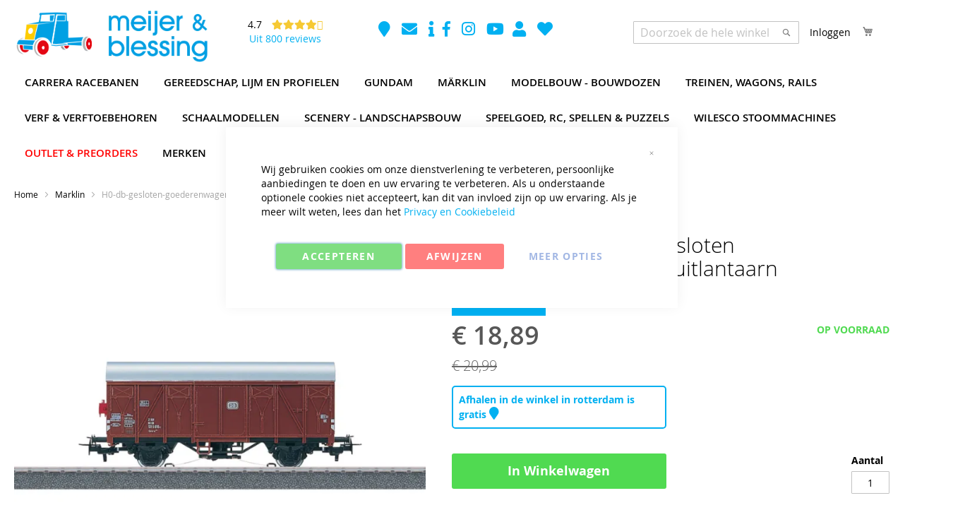

--- FILE ---
content_type: text/html; charset=UTF-8
request_url: https://www.meijerenblessing.nl/marklin/h0-db-gesloten-goederenwagen-met-sluitlantaarn-marklin-4411
body_size: 76264
content:
<!doctype html>
<html lang="nl">
    <head prefix="og: http://ogp.me/ns# fb: http://ogp.me/ns/fb# product: http://ogp.me/ns/product#">
                <meta charset="utf-8"/>
<meta name="title" content="Marklin 4411 H0 DB Gesloten Goederenwagen met Sluitlantaarn"/>
<meta name="description" content="Marklin H0 DB Gesloten Goederenwagen met Sluitlantaarn | Wij hebben het volledige Marklin treinenassortiment op voorraad!"/>
<meta name="keywords" content="MAR4411, H0, DB, Gesloten, Goederenwagen, met, Sluitlantaarn, H0 DB Gesloten Goederenwagen met Sluitlantaarn"/>
<meta name="robots" content="INDEX,FOLLOW"/>
<meta name="viewport" content="width=device-width, initial-scale=1"/>
<meta name="format-detection" content="telephone=no"/>
<title>Marklin 4411 H0 DB Gesloten Goederenwagen met Sluitlantaarn</title>
                <link rel="stylesheet" type="text/css" media="all" href="https://www.meijerenblessing.nl/static/_cache/merged/64a9670ee48fa700a411ce668559fe1a.min.css" />
<link rel="stylesheet" type="text/css" media="screen and (min-width: 768px)" href="https://www.meijerenblessing.nl/static/_cache/merged/0c76a012dd754f16cf9437ecc3080b64.min.css" />
<link rel="stylesheet" type="text/css" media="print" href="https://www.meijerenblessing.nl/static/frontend/dhict/meijbles/nl_NL/css/print.min.css" />
<link rel="stylesheet" type="text/css" media="all" href="https://use.fontawesome.com/releases/v5.2.0/css/all.css" />

<link rel="preload" as="font" crossorigin="anonymous" href="https://www.meijerenblessing.nl/static/frontend/dhict/meijbles/nl_NL/fonts/opensans/light/opensans-300.woff2" />
<link rel="preload" as="font" crossorigin="anonymous" href="https://www.meijerenblessing.nl/static/frontend/dhict/meijbles/nl_NL/fonts/opensans/regular/opensans-400.woff2" />
<link rel="preload" as="font" crossorigin="anonymous" href="https://www.meijerenblessing.nl/static/frontend/dhict/meijbles/nl_NL/fonts/opensans/semibold/opensans-600.woff2" />
<link rel="preload" as="font" crossorigin="anonymous" href="https://www.meijerenblessing.nl/static/frontend/dhict/meijbles/nl_NL/fonts/opensans/bold/opensans-700.woff2" />
<link rel="preload" as="font" crossorigin="anonymous" href="https://www.meijerenblessing.nl/static/frontend/dhict/meijbles/nl_NL/fonts/Luma-Icons.woff2" />
<link rel="canonical" href="https://www.meijerenblessing.nl/marklin/h0-db-gesloten-goederenwagen-met-sluitlantaarn-marklin-4411" />
<link rel="icon" type="image/x-icon" href="https://www.meijerenblessing.nl/media/favicon/stores/1/favicon-32x32.png" />
<link rel="shortcut icon" type="image/x-icon" href="https://www.meijerenblessing.nl/media/favicon/stores/1/favicon-32x32.png" />
            

<script type="text&#x2F;javascript">window.dataLayer = window.dataLayer || [];
window.getAmGa4Cookie = function () {
    let cookies = {};
    document.cookie.split(';').forEach(function (el) {
        let [key, value] = el.split('=');
        cookies[key.trim()] = value;
    });

    return cookies['amga4_customer']
        ? decodeURIComponent(cookies['amga4_customer'])
        : '{}';
};

(function () {
        /**
     * @var {[Object]}
     */
    const userProperties = JSON.parse(window.getAmGa4Cookie());

    if (userProperties.customerGroup) {
        window.dataLayer.push({'customerGroup': userProperties.customerGroup});
    }
    if (userProperties.customerId) {
        window.dataLayer.push({'customerId': userProperties.customerId});
    }
        /**
     * @var {[Object]}
     */
    const dataToPush = JSON.parse('\u005B\u007B\u0022ecommerce\u0022\u003Anull\u007D,\u007B\u0022event\u0022\u003A\u0022view_item\u0022,\u0022ecommerce\u0022\u003A\u007B\u0022items\u0022\u003A\u005B\u007B\u0022item_name\u0022\u003A\u0022Marklin\u00204411\u0020H0\u0020DB\u0020Gesloten\u0020Goederenwagen\u0020met\u0020Sluitlantaarn\u0022,\u0022item_id\u0022\u003A\u0022107152\u0022,\u0022currency\u0022\u003A\u0022EUR\u0022,\u0022item_brand\u0022\u003A\u0022Marklin\u0022,\u0022item_category\u0022\u003A\u0022Merken\u0022,\u0022item_category2\u0022\u003A\u0022Marklin\u0022,\u0022price\u0022\u003A18.89\u007D\u005D\u007D\u007D\u005D');

    dataToPush.forEach((dataObject) => {
        window.dataLayer.push(dataObject);
    });
})();
</script>
<!-- Google Tag Manager -->
<script type="text&#x2F;javascript">function callAmGA4GTM () {
(function(w,d,s,l,i){w[l]=w[l]||[];w[l].push({'gtm.start':
new Date().getTime(),event:'gtm.js'});var f=d.getElementsByTagName(s)[0],
j=d.createElement(s),dl=l!='dataLayer'?'&l='+l:'';j.async=true;j.src=
'https://www.googletagmanager.com/gtm.js?id='+i+dl;var n=d.querySelector('[nonce]');
n&&j.setAttribute('nonce',n.nonce||n.getAttribute('nonce'));f.parentNode.insertBefore(j,f);
})(window,document,'script','dataLayer', 'GTM-PL65NQFH');
}
</script><!-- End Google Tag Manager -->
    



<meta property="og:type" content="product" />
<meta property="og:title"
      content="Marklin 4411 H0 DB Gesloten Goederenwagen met Sluitlantaarn" />
<meta property="og:image"
      content="https://www.meijerenblessing.nl/media/catalog/product/cache/2765542505660baab28ecd555e27366e/D/1/D186AEAA-C178-4889-A412-79EE337AE2C9_107152-0_4010.png" />
<meta property="og:description"
      content="Marklin H0 DB Gesloten Goederenwagen met Sluitlantaarn | Wij hebben het volledige Marklin treinenassortiment op voorraad!" />
<meta property="og:url" content="https://www.meijerenblessing.nl/marklin/h0-db-gesloten-goederenwagen-met-sluitlantaarn-marklin-4411" />
<meta property="og:mpn" content="107152" />

    <meta property="og:brand" content="Marklin" />

    <meta property="og:gtin" content="4001883044118" />

    <meta property="product:price:amount" content="18.89"/>
    <meta property="product:price:currency"
      content="EUR"/>
    </head>
    <body data-container="body"
          data-mage-init='{"loaderAjax": {}, "loader": { "icon": "https://www.meijerenblessing.nl/static/frontend/dhict/meijbles/nl_NL/images/loader-2.gif"}}'
        id="html-body" itemtype="http://schema.org/Product" itemscope="itemscope" class="catalog-product-view product-marklin-h0-db-gesloten-goederenwagen-met-sluitlantaarn-marklin-4411 page-layout-1column">
        


<div class="cookie-status-message" id="cookie-status">
    The store will not work correctly when cookies are disabled.</div>




    <noscript>
        <div class="message global noscript">
            <div class="content">
                <p>
                    <strong>JavaScript lijkt te zijn uitgeschakeld in uw browser.</strong>
                    <span>
                        Voor de beste gebruikerservaring, zorg ervoor dat javascript ingeschakeld is voor uw browser.                    </span>
                </p>
            </div>
        </div>
    </noscript>


<!-- Google Tag Manager (noscript) -->
<noscript>
    <iframe src="https://www.googletagmanager.com/ns.html?id=GTM-PL65NQFH"
            height="0" width="0" style="display:none;visibility:hidden"></iframe>
</noscript>
<!-- End Google Tag Manager (noscript) -->





    
    <!-- ko scope: 'gdpr-cookie-modal' -->
        <!--ko template: getTemplate()--><!-- /ko -->
    <!-- /ko -->
    <style>
        .amgdprjs-bar-template {
            z-index: 999;
                    bottom: 0;
                }
    </style>

<div class="page-wrapper"><header class="page-header"><div class="header content"><span data-action="toggle-nav" class="action nav-toggle"><span>Toggle Nav</span></span>
<a
    class="logo"
    href="https://www.meijerenblessing.nl/"
    title="Het&#x20;Meijer&#x20;en&#x20;Blessing&#x20;Logo"
    aria-label="store logo">
    <picture><source type="image/webp" srcset="https://www.meijerenblessing.nl/media/logo/stores/1/logo-no-underscript.webp"><img src="https://www.meijerenblessing.nl/media/logo/stores/1/logo-no-underscript.png" title="Het&#x20;Meijer&#x20;en&#x20;Blessing&#x20;Logo" alt="Het&#x20;Meijer&#x20;en&#x20;Blessing&#x20;Logo" fetchpriority="high" width="280" height="80" /></picture>
</a>
<div class="json-reviews-small">
    <div class="left">
        <a target="_blank" href="https://www.google.com/search?sca_esv=f844996498a82a61&rlz=1C1ONGR_nlNL958NL958&hl=nl-NL&biw=1680&bih=889&tbm=lcl&sxsrf=ADLYWIIWq4nXQ_6A6TvbuqcKmk405B0pjQ:1731927400164&q=Meijer+%26+Blessing+Reviews&rflfq=1&num=20&stick=H4sIAAAAAAAAAONgkxIxNDI0Nzc1tjAxNTA2MjQ2sjA1MdnAyPiKUdI3NTMrtUhBTcEpJ7W4ODMvXSEotSwztbx4EStuOQCCuiy5UwAAAA&rldimm=12177538450321328544&sa=X&ved=2ahUKEwj_p9qr3OWJAxW4xQIHHVhYOYMQ9fQKegQIPBAF#lkt=LocalPoiReviews"
           title="Alle Google reviews Meijer & Blessing">
            <i class="fa fa-google" aria-hidden="true"></i>
        </a>
    </div>
    <div class="right">
        <div class="top">
            <span class="average">
                4.7            </span>
            <span class="stars-wrapper">
                <ul class='stars'><li><i class="fa fa-star"></i></li><li><i class="fa fa-star"></i></li><li><i class="fa fa-star"></i></li><li><i class="fa fa-star"></i></li><li><i class="fa fa-star-half-o"></i></li></ul>            </span>
        </div>
        <div class="bottom">
            <a href="https://ap.lc/StEEI" title="Website gerelateerde Google reviews" target="_blank">Uit 800 reviews</a>
        </div>
    </div>
</div>
<div class="panel header">
<div data-block="minicart" class="minicart-wrapper">
    <a class="action showcart" href="https://www.meijerenblessing.nl/checkout/cart/"
       data-bind="scope: 'minicart_content'">
        <span class="text">Winkelwagen</span>
        <span class="counter qty empty"
              data-bind="css: { empty: !!getCartParam('summary_count') == false && !isLoading() },
               blockLoader: isLoading">
            <span class="counter-number">
                <!-- ko if: getCartParam('summary_count') -->
                <!-- ko text: getCartParam('summary_count').toLocaleString(window.LOCALE) --><!-- /ko -->
                <!-- /ko -->
            </span>
            <span class="counter-label">
            <!-- ko if: getCartParam('summary_count') -->
                <!-- ko text: getCartParam('summary_count').toLocaleString(window.LOCALE) --><!-- /ko -->
                <!-- ko i18n: 'items' --><!-- /ko -->
            <!-- /ko -->
            </span>
        </span>
    </a>
            <div class="block block-minicart"
             data-role="dropdownDialog"
             data-mage-init='{"dropdownDialog":{
                "appendTo":"[data-block=minicart]",
                "triggerTarget":".showcart",
                "timeout": "2000",
                "closeOnMouseLeave": false,
                "closeOnEscape": true,
                "triggerClass":"active",
                "parentClass":"active",
                "buttons":[]}}'>
            <div id="minicart-content-wrapper" data-bind="scope: 'minicart_content'">
                <!-- ko template: getTemplate() --><!-- /ko -->
            </div>
                    </div>
            
</div>
<div class="icons-wrapper additional-icons-wrapper">
    <a target="_blank" href="https://goo.gl/maps/WNz2xQY8SCk71bVc8" title="Meijer en Blessing op Googlemaps">
        <i class="fa fa-map-marker" aria-hidden="true"></i>
    </a>
    <a target="_blank" href="mailto:info@meijerenblessing.nl" title="Email Meijer en Blessing">
        <i class="fa fa-envelope" aria-hidden="true"></i>
    </a>
    <a target="_blank" href="https://www.meijerenblessing.nl/informatie" class="" title="Meijer en Blessing Informatie">
        <i class="fa fa-info" aria-hidden="true"></i>
    </a>
</div><div class="icons-wrapper social-icons-wrapper">
    <a target="_blank" href="https://www.facebook.com/Meijer-en-Blessing-107680324996787/" title="Meijer en Blessing op Facebook">
        <i class="fab fa-facebook-f" aria-hidden="true"></i>
    </a>
    <a target="_blank" href="https://www.instagram.com/meijerenblessing/" title="Meijer en Blessing op Instagram">
        <i class="fab fa-instagram" aria-hidden="true"></i>
    </a>
    <a target="_blank" href="https://www.youtube.com/channel/UCEa30qGna75x-hR6NDJ0N4Q" title="Meijer en Blessing op Youtube">
        <i class="fab fa-youtube" aria-hidden="true"></i>
    </a>
</div>
<div class="icons-wrapper account-icons-wrapper">
    <a href="https://www.meijerenblessing.nl/customer/account/" title="Account">
        <i class="fa fa-user" aria-hidden="true"></i>
    </a>
    <a href="https://www.meijerenblessing.nl/wishlist/" title="Whishlist">
        <i class="fa fa-heart" aria-hidden="true"></i>
    </a>
</div>
<a class="action skip contentarea"
   href="#contentarea">
    <span>
        Ga naar de inhoud    </span>
</a>
<ul class="header links"><!-- BLOCK customer --><!-- /BLOCK customer --><li class="link authorization-link" data-label="of">
    <a href="https://www.meijerenblessing.nl/customer/account/login/"        >Inloggen</a>
</li>
</ul>



<div class="block block-search">
    <div class="block block-title"><strong>Search</strong></div>
    <div class="block block-content">
        <form class="form minisearch" id="search_mini_form"
              action="https://www.meijerenblessing.nl/catalogsearch/result/" method="get">
            <div class="field search">
                <label class="label" for="search" data-role="minisearch-label">
                    <span>Search</span>
                </label>
                <div class="control">
                    <input id="search"
                           type="text"
                           name="q"
                           value=""
                           placeholder="Doorzoek&#x20;de&#x20;hele&#x20;winkel"
                           class="input-text"
                           maxlength="128"
                           role="combobox"
                           aria-haspopup="false"
                           aria-autocomplete="both"
                           autocomplete="off"
                           aria-expanded="false"/>
                    <div class="nested">
    <a class="action advanced" href="https://www.meijerenblessing.nl/catalogsearch/advanced/" data-action="advanced-search">
        Geavanceerd zoeken    </a>
</div>
                </div>
            </div>
            <div class="actions">
                <button type="submit"
                    title="Search"
                    class="action search"
                    aria-label="Search"
                >
                    <span>Search</span>
                </button>
            </div>
        </form>
    </div>
</div>
</div>    <div class="sections nav-sections">
                <div class="section-items nav-sections-items"
             data-mage-init='{"tabs":{"openedState":"active"}}'>
                                            <div class="section-item-title nav-sections-item-title"
                     data-role="collapsible">
                    <a class="nav-sections-item-switch"
                       data-toggle="switch" href="#store.menu">
                        Menu                    </a>
                </div>
                <div class="section-item-content nav-sections-item-content"
                     id="store.menu"
                     data-role="content">
                    <div id="menu-top-1769422802" class="block ves-megamenu top-navigation ves-maccordion ves-dhorizontal ves-megamenu-hover mega-menu-top menu-top">
            <div class="navigation navitaion176942280269773fd2e2231">
        <nav class="navigation" data-action="navigation">
            <ul id="nav176942280269773fd2e2231" class="nav176942280269773fd2e2231"   data-mage-init='{"menu":{"responsive":false, "expanded":false, "position":{"my":"left top","at":"left bottom"}}}' data-toggle-mobile-nav="false">
                <li id="vesitem-201431769422801628572160" class=" nav-item level0 nav-1 submenu-left subhover  dropdown level-top  category-item"   data-animation-in="fadeIn"><a href="https://www.meijerenblessing.nl/artikelen/racebanen" title="Carrera Racebanen" target="_self"   class=" nav-anchor"><span>Carrera Racebanen</span><span class="opener"></span></a><div class=" submenu dropdown-menu animated fadeIn" data-width="100%" data-animation-in="fadeIn" style="width:100%;animation-duration: 0.5s;-webkit-animation-duration: 0.5s;"><div class="submenu-inner before-ves-submenu-inner"><div class="content-wrapper"><div class="item-content" style="width:33%"><div class="level1 nav-dropdown ves-column1 content-type-parentcat"><div class="item-content1 hidden-xs hidden-sm"><div class="mega-col mega-col-11 mega-col-level-1 col-xs-12"><div id="17694228021404917734" class=" nav-item level1 submenu-alignleft subhover  dropdown-submenu "  ><a href="https://www.meijerenblessing.nl/artikelen/racebanen/pre-orders-voorbestellen" title=">>> Pre-orders - Voorbestellen " target="_self"   class=" nav-anchor"><span>>>> Pre-orders - Voorbestellen <<<</span></a></div><div id="17694228021077624489" class=" nav-item level1 submenu-alignleft subhover  dropdown-submenu "  ><a href="https://www.meijerenblessing.nl/artikelen/racebanen/startsets" title="Carrera 132 Startsets" target="_self"   class=" nav-anchor"><span>Carrera 132 Startsets</span></a></div><div id="1769422802884895698" class=" nav-item level1 submenu-alignleft subhover  dropdown-submenu "  ><a href="https://www.meijerenblessing.nl/artikelen/racebanen/carrera-132-baanstukken" title="Carrera 132 Baanstukken" target="_self"   class=" nav-anchor"><span>Carrera 132 Baanstukken</span></a></div><div id="17694228021582895885" class=" nav-item level1 submenu-alignleft subhover  dropdown-submenu "  ><a href="https://www.meijerenblessing.nl/artikelen/racebanen/carrera-132-evolution-auto-s" title="Carrera 132 Evolution Auto's" target="_self"   class=" nav-anchor"><span>Carrera 132 Evolution Auto's</span></a></div><div id="17694228021438710509" class=" nav-item level1 submenu-alignleft subhover  dropdown-submenu "  ><a href="https://www.meijerenblessing.nl/artikelen/racebanen/carrera-132-evolution-toebehoren" title="Carrera 132 Evolution Toebehoren" target="_self"   class=" nav-anchor"><span>Carrera 132 Evolution Toebehoren</span></a></div><div id="17694228022095989726" class=" nav-item level1 submenu-alignleft subhover  dropdown-submenu "  ><a href="https://www.meijerenblessing.nl/artikelen/racebanen/carrera-132-digitaal-auto-s" title="Carrera 132 Digitaal Auto's" target="_self"   class=" nav-anchor"><span>Carrera 132 Digitaal Auto's</span></a></div><div id="1769422802758500791" class=" nav-item level1 submenu-alignleft subhover  dropdown-submenu "  ><a href="https://www.meijerenblessing.nl/artikelen/racebanen/carrera-132-digitaal-toebehoren" title="Carrera 132 Digitaal Toebehoren" target="_self"   class=" nav-anchor"><span>Carrera 132 Digitaal Toebehoren</span></a></div><div id="17694228021664705188" class=" nav-item level1 submenu-alignleft subhover  dropdown-submenu "  ><a href="https://www.meijerenblessing.nl/artikelen/racebanen/carrera132-diversen" title="Carrera 132 Diversen" target="_self"   class=" nav-anchor"><span>Carrera 132 Diversen</span></a></div><div id="17694228021212039755" class=" nav-item level1 submenu-alignleft subhover  dropdown-submenu "  ><a href="https://www.meijerenblessing.nl/artikelen/racebanen/carrera-143-go-startsets" title="Carrera 143 GO!!! Startsets" target="_self"   class=" nav-anchor"><span>Carrera 143 GO!!! Startsets</span></a></div><div id="17694228021648922063" class=" nav-item level1 submenu-alignleft subhover  dropdown-submenu "  ><a href="https://www.meijerenblessing.nl/artikelen/racebanen/carrera-143-go-auto-s" title="Carrera 143 GO!!! Auto's" target="_self"   class=" nav-anchor"><span>Carrera 143 GO!!! Auto's</span></a></div><div id="1769422802972057089" class=" nav-item level1 submenu-alignleft subhover  dropdown-submenu "  ><a href="https://www.meijerenblessing.nl/artikelen/racebanen/carrera-143-go-toebehoren" title="Carrera 143 GO!!! Toebehoren" target="_self"   class=" nav-anchor"><span>Carrera 143 GO!!! Toebehoren</span></a></div></div></div><div class="item-content2 hidden-lg hidden-md"><div id="17694228021012119719" class=" nav-item level1 submenu-alignleft subhover  dropdown-submenu "  ><a href="https://www.meijerenblessing.nl/artikelen/racebanen/pre-orders-voorbestellen" title=">>> Pre-orders - Voorbestellen " target="_self"   class=" nav-anchor"><span>>>> Pre-orders - Voorbestellen <<<</span></a></div><div id="1769422802315055640" class=" nav-item level1 submenu-alignleft subhover  dropdown-submenu "  ><a href="https://www.meijerenblessing.nl/artikelen/racebanen/startsets" title="Carrera 132 Startsets" target="_self"   class=" nav-anchor"><span>Carrera 132 Startsets</span></a></div><div id="1769422802802473116" class=" nav-item level1 submenu-alignleft subhover  dropdown-submenu "  ><a href="https://www.meijerenblessing.nl/artikelen/racebanen/carrera-132-baanstukken" title="Carrera 132 Baanstukken" target="_self"   class=" nav-anchor"><span>Carrera 132 Baanstukken</span></a></div><div id="17694228021965829643" class=" nav-item level1 submenu-alignleft subhover  dropdown-submenu "  ><a href="https://www.meijerenblessing.nl/artikelen/racebanen/carrera-132-evolution-auto-s" title="Carrera 132 Evolution Auto's" target="_self"   class=" nav-anchor"><span>Carrera 132 Evolution Auto's</span></a></div><div id="17694228021466888053" class=" nav-item level1 submenu-alignleft subhover  dropdown-submenu "  ><a href="https://www.meijerenblessing.nl/artikelen/racebanen/carrera-132-evolution-toebehoren" title="Carrera 132 Evolution Toebehoren" target="_self"   class=" nav-anchor"><span>Carrera 132 Evolution Toebehoren</span></a></div><div id="17694228021295415572" class=" nav-item level1 submenu-alignleft subhover  dropdown-submenu "  ><a href="https://www.meijerenblessing.nl/artikelen/racebanen/carrera-132-digitaal-auto-s" title="Carrera 132 Digitaal Auto's" target="_self"   class=" nav-anchor"><span>Carrera 132 Digitaal Auto's</span></a></div><div id="1769422802381842526" class=" nav-item level1 submenu-alignleft subhover  dropdown-submenu "  ><a href="https://www.meijerenblessing.nl/artikelen/racebanen/carrera-132-digitaal-toebehoren" title="Carrera 132 Digitaal Toebehoren" target="_self"   class=" nav-anchor"><span>Carrera 132 Digitaal Toebehoren</span></a></div><div id="17694228021377843351" class=" nav-item level1 submenu-alignleft subhover  dropdown-submenu "  ><a href="https://www.meijerenblessing.nl/artikelen/racebanen/carrera132-diversen" title="Carrera 132 Diversen" target="_self"   class=" nav-anchor"><span>Carrera 132 Diversen</span></a></div><div id="17694228022022780059" class=" nav-item level1 submenu-alignleft subhover  dropdown-submenu "  ><a href="https://www.meijerenblessing.nl/artikelen/racebanen/carrera-143-go-startsets" title="Carrera 143 GO!!! Startsets" target="_self"   class=" nav-anchor"><span>Carrera 143 GO!!! Startsets</span></a></div><div id="1769422802624571045" class=" nav-item level1 submenu-alignleft subhover  dropdown-submenu "  ><a href="https://www.meijerenblessing.nl/artikelen/racebanen/carrera-143-go-auto-s" title="Carrera 143 GO!!! Auto's" target="_self"   class=" nav-anchor"><span>Carrera 143 GO!!! Auto's</span></a></div><div id="1769422802402655008" class=" nav-item level1 submenu-alignleft subhover  dropdown-submenu "  ><a href="https://www.meijerenblessing.nl/artikelen/racebanen/carrera-143-go-toebehoren" title="Carrera 143 GO!!! Toebehoren" target="_self"   class=" nav-anchor"><span>Carrera 143 GO!!! Toebehoren</span></a></div></div></div></div></div></div></div></li><li id="vesitem-201281769422801417706707" class=" nav-item level0 nav-2 submenu-left subhover  dropdown level-top  category-item"   data-animation-in="fadeIn"><a href="https://www.meijerenblessing.nl/artikelen/gereedschap" title="Gereedschap, Lijm en Profielen" target="_self"   class=" nav-anchor"><span>Gereedschap, Lijm en Profielen</span><span class="opener"></span></a><div class=" submenu dropdown-menu animated fadeIn" data-width="100%" data-animation-in="fadeIn" style="width:100%;animation-duration: 0.5s;-webkit-animation-duration: 0.5s;"><div class="submenu-inner before-ves-submenu-inner"><div class="content-wrapper"><div class="item-content" style="width:33%"><div class="level1 nav-dropdown ves-column1 content-type-parentcat"><div class="item-content1 hidden-xs hidden-sm"><div class="mega-col mega-col-9 mega-col-level-1 col-xs-12"><div id="17694228021284342223" class=" nav-item level1 submenu-alignleft subhover  dropdown-submenu "  ><a href="https://www.meijerenblessing.nl/artikelen/gereedschap/accessoires-en-opzetstukken" title="Accessoires en Opzetstukken" target="_self"   class=" nav-anchor"><span>Accessoires en Opzetstukken</span></a></div><div id="17694228021051059300" class=" nav-item level1 submenu-alignleft subhover  dropdown-submenu "  ><a href="https://www.meijerenblessing.nl/artikelen/gereedschap/diversen" title="Diversen" target="_self"   class=" nav-anchor"><span>Diversen</span></a></div><div id="17694228021549363677" class=" nav-item level1 submenu-alignleft subhover  dropdown-submenu  parent"  ><a href="https://www.meijerenblessing.nl/artikelen/gereedschap/elektrisch-gereedschap" title="Elektrisch Gereedschap" target="_self"   class=" nav-anchor"><span>Elektrisch Gereedschap</span><span class="opener"></span></a><div class=" submenu dropdown-menu" data-width="100%" style="width:100%;"><div class="submenu-inner before-ves-submenu-inner"><div class="content-wrapper"><div class="item-content" style="width:100%"><div class="level2 nav-dropdown ves-column1 "><div class="item-content1 hidden-xs hidden-sm"><div class="mega-col mega-col-5 mega-col-level-2 col-xs-12"><div id="1769422802873282499" class=" nav-item level2 submenu-alignleft subhover  dropdown-submenu "  ><a href="https://www.meijerenblessing.nl/artikelen/gereedschap/elektrisch-gereedschap/accessoires" title="Accessoires" target="_self"   class=" nav-anchor"><span>Accessoires</span></a></div><div id="17694228022063294745" class=" nav-item level2 submenu-alignleft subhover  dropdown-submenu "  ><a href="https://www.meijerenblessing.nl/artikelen/gereedschap/elektrisch-gereedschap/machines" title="Handmachines" target="_self"   class=" nav-anchor"><span>Handmachines</span></a></div><div id="1769422802464455064" class=" nav-item level2 submenu-alignleft subhover  dropdown-submenu "  ><a href="https://www.meijerenblessing.nl/artikelen/gereedschap/elektrisch-gereedschap/onderdelen" title="Onderdelen" target="_self"   class=" nav-anchor"><span>Onderdelen</span></a></div><div id="1769422802547870606" class=" nav-item level2 submenu-alignleft subhover  dropdown-submenu "  ><a href="https://www.meijerenblessing.nl/artikelen/gereedschap/elektrisch-gereedschap/tafelmachines" title="Tafelmachines" target="_self"   class=" nav-anchor"><span>Tafelmachines</span></a></div><div id="17694228021682557999" class=" nav-item level2 submenu-alignleft subhover  dropdown-submenu "  ><a href="https://www.meijerenblessing.nl/artikelen/gereedschap/elektrisch-gereedschap/verwisselbare-toebehoren" title="Verwisselbare toebehoren" target="_self"   class=" nav-anchor"><span>Verwisselbare toebehoren</span></a></div></div></div><div class="item-content2 hidden-lg hidden-md"><div id="1769422802964183667" class=" nav-item level2 submenu-alignleft subhover  dropdown-submenu "  ><a href="https://www.meijerenblessing.nl/artikelen/gereedschap/elektrisch-gereedschap/accessoires" title="Accessoires" target="_self"   class=" nav-anchor"><span>Accessoires</span></a></div><div id="1769422802374579269" class=" nav-item level2 submenu-alignleft subhover  dropdown-submenu "  ><a href="https://www.meijerenblessing.nl/artikelen/gereedschap/elektrisch-gereedschap/machines" title="Handmachines" target="_self"   class=" nav-anchor"><span>Handmachines</span></a></div><div id="1769422802994016365" class=" nav-item level2 submenu-alignleft subhover  dropdown-submenu "  ><a href="https://www.meijerenblessing.nl/artikelen/gereedschap/elektrisch-gereedschap/onderdelen" title="Onderdelen" target="_self"   class=" nav-anchor"><span>Onderdelen</span></a></div><div id="17694228022038711395" class=" nav-item level2 submenu-alignleft subhover  dropdown-submenu "  ><a href="https://www.meijerenblessing.nl/artikelen/gereedschap/elektrisch-gereedschap/tafelmachines" title="Tafelmachines" target="_self"   class=" nav-anchor"><span>Tafelmachines</span></a></div><div id="17694228021867778806" class=" nav-item level2 submenu-alignleft subhover  dropdown-submenu "  ><a href="https://www.meijerenblessing.nl/artikelen/gereedschap/elektrisch-gereedschap/verwisselbare-toebehoren" title="Verwisselbare toebehoren" target="_self"   class=" nav-anchor"><span>Verwisselbare toebehoren</span></a></div></div></div></div></div></div></div></div><div id="17694228022088027478" class=" nav-item level1 submenu-alignleft subhover  dropdown-submenu  parent"  ><a href="https://www.meijerenblessing.nl/artikelen/gereedschap/handgereedschap" title="Handgereedschap" target="_self"   class=" nav-anchor"><span>Handgereedschap</span><span class="opener"></span></a><div class=" submenu dropdown-menu" data-width="100%" style="width:100%;"><div class="submenu-inner before-ves-submenu-inner"><div class="content-wrapper"><div class="item-content" style="width:100%"><div class="level2 nav-dropdown ves-column1 "><div class="item-content1 hidden-xs hidden-sm"><div class="mega-col mega-col-15 mega-col-level-2 col-xs-12"><div id="1769422802376688538" class=" nav-item level2 submenu-alignleft subhover  dropdown-submenu "  ><a href="https://www.meijerenblessing.nl/artikelen/gereedschap/handgereedschap/boren-en-boorhouders" title="Boren en boorhouders" target="_self"   class=" nav-anchor"><span>Boren en boorhouders</span></a></div><div id="17694228022082878513" class=" nav-item level2 submenu-alignleft subhover  dropdown-submenu "  ><a href="https://www.meijerenblessing.nl/artikelen/gereedschap/handgereedschap/diversen" title="Diversen" target="_self"   class=" nav-anchor"><span>Diversen</span></a></div><div id="17694228021442942242" class=" nav-item level2 submenu-alignleft subhover  dropdown-submenu "  ><a href="https://www.meijerenblessing.nl/artikelen/gereedschap/handgereedschap/gereedschapssets" title="Gereedschapsets" target="_self"   class=" nav-anchor"><span>Gereedschapsets</span></a></div><div id="17694228021619242522" class=" nav-item level2 submenu-alignleft subhover  dropdown-submenu "  ><a href="https://www.meijerenblessing.nl/artikelen/gereedschap/handgereedschap/hamers" title="Hamers" target="_self"   class=" nav-anchor"><span>Hamers</span></a></div><div id="17694228021223607393" class=" nav-item level2 submenu-alignleft subhover  dropdown-submenu "  ><a href="https://www.meijerenblessing.nl/artikelen/gereedschap/handgereedschap/kniptangen-voor-modelbouw-side-cutters" title="Kniptangen voor modelbouw (Side-Cutters)" target="_self"   class=" nav-anchor"><span>Kniptangen voor modelbouw (Side-Cutters)</span></a></div><div id="1769422802712095944" class=" nav-item level2 submenu-alignleft subhover  dropdown-submenu "  ><a href="https://www.meijerenblessing.nl/artikelen/gereedschap/handgereedschap/klemmen" title="Klemmen" target="_self"   class=" nav-anchor"><span>Klemmen</span></a></div><div id="1769422802509442816" class=" nav-item level2 submenu-alignleft subhover  dropdown-submenu "  ><a href="https://www.meijerenblessing.nl/artikelen/gereedschap/handgereedschap/messen-en-schrapers" title="Messen en Schrapers" target="_self"   class=" nav-anchor"><span>Messen en Schrapers</span></a></div><div id="1769422802496626520" class=" nav-item level2 submenu-alignleft subhover  dropdown-submenu "  ><a href="https://www.meijerenblessing.nl/artikelen/gereedschap/handgereedschap/pincetten" title="Pincetten" target="_self"   class=" nav-anchor"><span>Pincetten</span></a></div><div id="1769422802232524855" class=" nav-item level2 submenu-alignleft subhover  dropdown-submenu "  ><a href="https://www.meijerenblessing.nl/artikelen/gereedschap/handgereedschap/ring-en-steeksleutels" title="Ring- en steeksleutels" target="_self"   class=" nav-anchor"><span>Ring- en steeksleutels</span></a></div><div id="1769422802985906616" class=" nav-item level2 submenu-alignleft subhover  dropdown-submenu "  ><a href="https://www.meijerenblessing.nl/artikelen/gereedschap/handgereedschap/scharen" title="Scharen" target="_self"   class=" nav-anchor"><span>Scharen</span></a></div><div id="1769422802958650026" class=" nav-item level2 submenu-alignleft subhover  dropdown-submenu "  ><a href="https://www.meijerenblessing.nl/artikelen/gereedschap/handgereedschap/schroevendraaiers-inbus-en-dopsleutels" title="Schroevendraaiers, inbus- en dopsleutels" target="_self"   class=" nav-anchor"><span>Schroevendraaiers, inbus- en dopsleutels</span></a></div><div id="17694228021730451413" class=" nav-item level2 submenu-alignleft subhover  dropdown-submenu "  ><a href="https://www.meijerenblessing.nl/artikelen/gereedschap/handgereedschap/tangen" title="Tangen" target="_self"   class=" nav-anchor"><span>Tangen</span></a></div><div id="1769422802203556901" class=" nav-item level2 submenu-alignleft subhover  dropdown-submenu "  ><a href="https://www.meijerenblessing.nl/artikelen/gereedschap/handgereedschap/verstekbakken" title="Verstekbakken" target="_self"   class=" nav-anchor"><span>Verstekbakken</span></a></div><div id="17694228021891652403" class=" nav-item level2 submenu-alignleft subhover  dropdown-submenu "  ><a href="https://www.meijerenblessing.nl/artikelen/gereedschap/handgereedschap/vijlen" title="Vijlen" target="_self"   class=" nav-anchor"><span>Vijlen</span></a></div><div id="17694228021300134501" class=" nav-item level2 submenu-alignleft subhover  dropdown-submenu "  ><a href="https://www.meijerenblessing.nl/artikelen/gereedschap/handgereedschap/zaagjes" title="Zaagjes" target="_self"   class=" nav-anchor"><span>Zaagjes</span></a></div></div></div><div class="item-content2 hidden-lg hidden-md"><div id="1769422802214531677" class=" nav-item level2 submenu-alignleft subhover  dropdown-submenu "  ><a href="https://www.meijerenblessing.nl/artikelen/gereedschap/handgereedschap/boren-en-boorhouders" title="Boren en boorhouders" target="_self"   class=" nav-anchor"><span>Boren en boorhouders</span></a></div><div id="17694228021802397135" class=" nav-item level2 submenu-alignleft subhover  dropdown-submenu "  ><a href="https://www.meijerenblessing.nl/artikelen/gereedschap/handgereedschap/diversen" title="Diversen" target="_self"   class=" nav-anchor"><span>Diversen</span></a></div><div id="1769422802107095896" class=" nav-item level2 submenu-alignleft subhover  dropdown-submenu "  ><a href="https://www.meijerenblessing.nl/artikelen/gereedschap/handgereedschap/gereedschapssets" title="Gereedschapsets" target="_self"   class=" nav-anchor"><span>Gereedschapsets</span></a></div><div id="1769422802425281699" class=" nav-item level2 submenu-alignleft subhover  dropdown-submenu "  ><a href="https://www.meijerenblessing.nl/artikelen/gereedschap/handgereedschap/hamers" title="Hamers" target="_self"   class=" nav-anchor"><span>Hamers</span></a></div><div id="17694228021855690935" class=" nav-item level2 submenu-alignleft subhover  dropdown-submenu "  ><a href="https://www.meijerenblessing.nl/artikelen/gereedschap/handgereedschap/kniptangen-voor-modelbouw-side-cutters" title="Kniptangen voor modelbouw (Side-Cutters)" target="_self"   class=" nav-anchor"><span>Kniptangen voor modelbouw (Side-Cutters)</span></a></div><div id="17694228021745148557" class=" nav-item level2 submenu-alignleft subhover  dropdown-submenu "  ><a href="https://www.meijerenblessing.nl/artikelen/gereedschap/handgereedschap/klemmen" title="Klemmen" target="_self"   class=" nav-anchor"><span>Klemmen</span></a></div><div id="17694228021547487874" class=" nav-item level2 submenu-alignleft subhover  dropdown-submenu "  ><a href="https://www.meijerenblessing.nl/artikelen/gereedschap/handgereedschap/messen-en-schrapers" title="Messen en Schrapers" target="_self"   class=" nav-anchor"><span>Messen en Schrapers</span></a></div><div id="17694228021400892000" class=" nav-item level2 submenu-alignleft subhover  dropdown-submenu "  ><a href="https://www.meijerenblessing.nl/artikelen/gereedschap/handgereedschap/pincetten" title="Pincetten" target="_self"   class=" nav-anchor"><span>Pincetten</span></a></div><div id="17694228021647445716" class=" nav-item level2 submenu-alignleft subhover  dropdown-submenu "  ><a href="https://www.meijerenblessing.nl/artikelen/gereedschap/handgereedschap/ring-en-steeksleutels" title="Ring- en steeksleutels" target="_self"   class=" nav-anchor"><span>Ring- en steeksleutels</span></a></div><div id="1769422802898168818" class=" nav-item level2 submenu-alignleft subhover  dropdown-submenu "  ><a href="https://www.meijerenblessing.nl/artikelen/gereedschap/handgereedschap/scharen" title="Scharen" target="_self"   class=" nav-anchor"><span>Scharen</span></a></div><div id="17694228021531202821" class=" nav-item level2 submenu-alignleft subhover  dropdown-submenu "  ><a href="https://www.meijerenblessing.nl/artikelen/gereedschap/handgereedschap/schroevendraaiers-inbus-en-dopsleutels" title="Schroevendraaiers, inbus- en dopsleutels" target="_self"   class=" nav-anchor"><span>Schroevendraaiers, inbus- en dopsleutels</span></a></div><div id="1769422802329933677" class=" nav-item level2 submenu-alignleft subhover  dropdown-submenu "  ><a href="https://www.meijerenblessing.nl/artikelen/gereedschap/handgereedschap/tangen" title="Tangen" target="_self"   class=" nav-anchor"><span>Tangen</span></a></div><div id="1769422802218472935" class=" nav-item level2 submenu-alignleft subhover  dropdown-submenu "  ><a href="https://www.meijerenblessing.nl/artikelen/gereedschap/handgereedschap/verstekbakken" title="Verstekbakken" target="_self"   class=" nav-anchor"><span>Verstekbakken</span></a></div><div id="176942280218308244" class=" nav-item level2 submenu-alignleft subhover  dropdown-submenu "  ><a href="https://www.meijerenblessing.nl/artikelen/gereedschap/handgereedschap/vijlen" title="Vijlen" target="_self"   class=" nav-anchor"><span>Vijlen</span></a></div><div id="17694228021992567407" class=" nav-item level2 submenu-alignleft subhover  dropdown-submenu "  ><a href="https://www.meijerenblessing.nl/artikelen/gereedschap/handgereedschap/zaagjes" title="Zaagjes" target="_self"   class=" nav-anchor"><span>Zaagjes</span></a></div></div></div></div></div></div></div></div><div id="17694228021858689544" class=" nav-item level1 submenu-alignleft subhover  dropdown-submenu  parent"  ><a href="https://www.meijerenblessing.nl/artikelen/gereedschap/lijm" title="Lijm" target="_self"   class=" nav-anchor"><span>Lijm</span><span class="opener"></span></a><div class=" submenu dropdown-menu" data-width="100%" style="width:100%;"><div class="submenu-inner before-ves-submenu-inner"><div class="content-wrapper"><div class="item-content" style="width:100%"><div class="level2 nav-dropdown ves-column1 "><div class="item-content1 hidden-xs hidden-sm"><div class="mega-col mega-col-8 mega-col-level-2 col-xs-12"><div id="17694228021683382772" class=" nav-item level2 submenu-alignleft subhover  dropdown-submenu "  ><a href="https://www.meijerenblessing.nl/artikelen/gereedschap/lijm/2-componenten" title="2-Componenten" target="_self"   class=" nav-anchor"><span>2-Componenten</span></a></div><div id="17694228021757406450" class=" nav-item level2 submenu-alignleft subhover  dropdown-submenu "  ><a href="https://www.meijerenblessing.nl/artikelen/gereedschap/lijm/alleslijm" title="Alleslijm" target="_self"   class=" nav-anchor"><span>Alleslijm</span></a></div><div id="17694228021213991916" class=" nav-item level2 submenu-alignleft subhover  dropdown-submenu "  ><a href="https://www.meijerenblessing.nl/artikelen/gereedschap/lijm/ca-secondenlijm" title="CA / Secondenlijm" target="_self"   class=" nav-anchor"><span>CA / Secondenlijm</span></a></div><div id="17694228021444225196" class=" nav-item level2 submenu-alignleft subhover  dropdown-submenu "  ><a href="https://www.meijerenblessing.nl/artikelen/gereedschap/lijm/cement-plasticlijm" title="Cement / Plasticlijm" target="_self"   class=" nav-anchor"><span>Cement / Plasticlijm</span></a></div><div id="1769422802943954547" class=" nav-item level2 submenu-alignleft subhover  dropdown-submenu "  ><a href="https://www.meijerenblessing.nl/artikelen/gereedschap/lijm/kunststoflijm" title="Kunststoflijm" target="_self"   class=" nav-anchor"><span>Kunststoflijm</span></a></div><div id="1769422802299544479" class=" nav-item level2 submenu-alignleft subhover  dropdown-submenu "  ><a href="https://www.meijerenblessing.nl/artikelen/gereedschap/lijm/landschapslijm" title="Landschapslijm" target="_self"   class=" nav-anchor"><span>Landschapslijm</span></a></div><div id="1769422802385587542" class=" nav-item level2 submenu-alignleft subhover  dropdown-submenu "  ><a href="https://www.meijerenblessing.nl/artikelen/gereedschap/lijm/toebehoren" title="Lijm Toebehoren" target="_self"   class=" nav-anchor"><span>Lijm Toebehoren</span></a></div><div id="1769422802978138976" class=" nav-item level2 submenu-alignleft subhover  dropdown-submenu "  ><a href="https://www.meijerenblessing.nl/artikelen/gereedschap/lijm/papier-en-houtlijm" title="Papier- en houtlijm" target="_self"   class=" nav-anchor"><span>Papier- en houtlijm</span></a></div></div></div><div class="item-content2 hidden-lg hidden-md"><div id="17694228022140776114" class=" nav-item level2 submenu-alignleft subhover  dropdown-submenu "  ><a href="https://www.meijerenblessing.nl/artikelen/gereedschap/lijm/2-componenten" title="2-Componenten" target="_self"   class=" nav-anchor"><span>2-Componenten</span></a></div><div id="1769422802984863328" class=" nav-item level2 submenu-alignleft subhover  dropdown-submenu "  ><a href="https://www.meijerenblessing.nl/artikelen/gereedschap/lijm/alleslijm" title="Alleslijm" target="_self"   class=" nav-anchor"><span>Alleslijm</span></a></div><div id="1769422802858482411" class=" nav-item level2 submenu-alignleft subhover  dropdown-submenu "  ><a href="https://www.meijerenblessing.nl/artikelen/gereedschap/lijm/ca-secondenlijm" title="CA / Secondenlijm" target="_self"   class=" nav-anchor"><span>CA / Secondenlijm</span></a></div><div id="1769422802627286223" class=" nav-item level2 submenu-alignleft subhover  dropdown-submenu "  ><a href="https://www.meijerenblessing.nl/artikelen/gereedschap/lijm/cement-plasticlijm" title="Cement / Plasticlijm" target="_self"   class=" nav-anchor"><span>Cement / Plasticlijm</span></a></div><div id="1769422802918181190" class=" nav-item level2 submenu-alignleft subhover  dropdown-submenu "  ><a href="https://www.meijerenblessing.nl/artikelen/gereedschap/lijm/kunststoflijm" title="Kunststoflijm" target="_self"   class=" nav-anchor"><span>Kunststoflijm</span></a></div><div id="1769422802794037813" class=" nav-item level2 submenu-alignleft subhover  dropdown-submenu "  ><a href="https://www.meijerenblessing.nl/artikelen/gereedschap/lijm/landschapslijm" title="Landschapslijm" target="_self"   class=" nav-anchor"><span>Landschapslijm</span></a></div><div id="17694228021504865686" class=" nav-item level2 submenu-alignleft subhover  dropdown-submenu "  ><a href="https://www.meijerenblessing.nl/artikelen/gereedschap/lijm/toebehoren" title="Lijm Toebehoren" target="_self"   class=" nav-anchor"><span>Lijm Toebehoren</span></a></div><div id="17694228021984481978" class=" nav-item level2 submenu-alignleft subhover  dropdown-submenu "  ><a href="https://www.meijerenblessing.nl/artikelen/gereedschap/lijm/papier-en-houtlijm" title="Papier- en houtlijm" target="_self"   class=" nav-anchor"><span>Papier- en houtlijm</span></a></div></div></div></div></div></div></div></div><div id="176942280215439615" class=" nav-item level1 submenu-alignleft subhover  dropdown-submenu  parent"  ><a href="https://www.meijerenblessing.nl/artikelen/gereedschap/profielen" title="Profielen" target="_self"   class=" nav-anchor"><span>Profielen</span><span class="opener"></span></a><div class=" submenu dropdown-menu" data-width="100%" style="width:100%;"><div class="submenu-inner before-ves-submenu-inner"><div class="content-wrapper"><div class="item-content" style="width:100%"><div class="level2 nav-dropdown ves-column1 "><div class="item-content1 hidden-xs hidden-sm"><div class="mega-col mega-col-18 mega-col-level-2 col-xs-12"><div id="17694228021174801336" class=" nav-item level2 submenu-alignleft subhover  dropdown-submenu "  ><a href="https://www.meijerenblessing.nl/artikelen/gereedschap/profielen/aluminium" title="Aluminium" target="_self"   class=" nav-anchor"><span>Aluminium</span></a></div><div id="17694228021423167635" class=" nav-item level2 submenu-alignleft subhover  dropdown-submenu "  ><a href="https://www.meijerenblessing.nl/artikelen/gereedschap/profielen/balsahout" title="Balsahout" target="_self"   class=" nav-anchor"><span>Balsahout</span></a></div><div id="1769422802284086254" class=" nav-item level2 submenu-alignleft subhover  dropdown-submenu "  ><a href="https://www.meijerenblessing.nl/artikelen/gereedschap/profielen/blik" title="Blik" target="_self"   class=" nav-anchor"><span>Blik</span></a></div><div id="1769422802709532038" class=" nav-item level2 submenu-alignleft subhover  dropdown-submenu "  ><a href="https://www.meijerenblessing.nl/artikelen/gereedschap/profielen/fosforbrons" title="Fosforbrons" target="_self"   class=" nav-anchor"><span>Fosforbrons</span></a></div><div id="17694228021065211462" class=" nav-item level2 submenu-alignleft subhover  dropdown-submenu "  ><a href="https://www.meijerenblessing.nl/artikelen/gereedschap/profielen/hout" title="Houten profielen" target="_self"   class=" nav-anchor"><span>Houten profielen</span></a></div><div id="1769422802500300488" class=" nav-item level2 submenu-alignleft subhover  dropdown-submenu "  ><a href="https://www.meijerenblessing.nl/artikelen/gereedschap/profielen/ijzerdraad" title="IJzerdraad" target="_self"   class=" nav-anchor"><span>IJzerdraad</span></a></div><div id="1769422802800379694" class=" nav-item level2 submenu-alignleft subhover  dropdown-submenu "  ><a href="https://www.meijerenblessing.nl/artikelen/gereedschap/profielen/koper" title="Koper" target="_self"   class=" nav-anchor"><span>Koper</span></a></div><div id="17694228021072646349" class=" nav-item level2 submenu-alignleft subhover  dropdown-submenu "  ><a href="https://www.meijerenblessing.nl/artikelen/gereedschap/profielen/kunststof-profielen" title="Kunststof profielen" target="_self"   class=" nav-anchor"><span>Kunststof profielen</span></a></div><div id="1769422802786562957" class=" nav-item level2 submenu-alignleft subhover  dropdown-submenu "  ><a href="https://www.meijerenblessing.nl/artikelen/gereedschap/profielen/mdf" title="MDF" target="_self"   class=" nav-anchor"><span>MDF</span></a></div><div id="17694228021888373028" class=" nav-item level2 submenu-alignleft subhover  dropdown-submenu "  ><a href="https://www.meijerenblessing.nl/artikelen/gereedschap/profielen/messing" title="Messing" target="_self"   class=" nav-anchor"><span>Messing</span></a></div><div id="17694228021793341968" class=" nav-item level2 submenu-alignleft subhover  dropdown-submenu "  ><a href="https://www.meijerenblessing.nl/artikelen/gereedschap/profielen/nikkelzilver-nieuwzilver-alpaca" title="Nikkelzilver (Nieuwzilver, Alpaca)" target="_self"   class=" nav-anchor"><span>Nikkelzilver (Nieuwzilver, Alpaca)</span></a></div><div id="17694228021288663785" class=" nav-item level2 submenu-alignleft subhover  dropdown-submenu "  ><a href="https://www.meijerenblessing.nl/artikelen/gereedschap/profielen/diversen" title="Profielen - Diversen" target="_self"   class=" nav-anchor"><span>Profielen - Diversen</span></a></div><div id="1769422802853452876" class=" nav-item level2 submenu-alignleft subhover  dropdown-submenu "  ><a href="https://www.meijerenblessing.nl/artikelen/gereedschap/profielen/poystyrol-polystereen" title="Poystyrol/Polystereen" target="_self"   class=" nav-anchor"><span>Poystyrol/Polystereen</span></a></div><div id="1769422802954525551" class=" nav-item level2 submenu-alignleft subhover  dropdown-submenu "  ><a href="https://www.meijerenblessing.nl/artikelen/gereedschap/profielen/staal" title="Staal" target="_self"   class=" nav-anchor"><span>Staal</span></a></div><div id="17694228022113366700" class=" nav-item level2 submenu-alignleft subhover  dropdown-submenu "  ><a href="https://www.meijerenblessing.nl/artikelen/gereedschap/profielen/styrodur" title="Styrodur" target="_self"   class=" nav-anchor"><span>Styrodur</span></a></div><div id="1769422802130401122" class=" nav-item level2 submenu-alignleft subhover  dropdown-submenu "  ><a href="https://www.meijerenblessing.nl/artikelen/gereedschap/profielen/triplex" title="Triplex" target="_self"   class=" nav-anchor"><span>Triplex</span></a></div><div id="17694228021078371727" class=" nav-item level2 submenu-alignleft subhover  dropdown-submenu "  ><a href="https://www.meijerenblessing.nl/artikelen/gereedschap/profielen/verenstaal" title="Verenstaal" target="_self"   class=" nav-anchor"><span>Verenstaal</span></a></div><div id="17694228021202828469" class=" nav-item level2 submenu-alignleft subhover  dropdown-submenu "  ><a href="https://www.meijerenblessing.nl/artikelen/gereedschap/profielen/vivak-polyester" title="Vivak (Polyester)" target="_self"   class=" nav-anchor"><span>Vivak (Polyester)</span></a></div></div></div><div class="item-content2 hidden-lg hidden-md"><div id="1769422802677050244" class=" nav-item level2 submenu-alignleft subhover  dropdown-submenu "  ><a href="https://www.meijerenblessing.nl/artikelen/gereedschap/profielen/aluminium" title="Aluminium" target="_self"   class=" nav-anchor"><span>Aluminium</span></a></div><div id="17694228021816210126" class=" nav-item level2 submenu-alignleft subhover  dropdown-submenu "  ><a href="https://www.meijerenblessing.nl/artikelen/gereedschap/profielen/balsahout" title="Balsahout" target="_self"   class=" nav-anchor"><span>Balsahout</span></a></div><div id="17694228021521315497" class=" nav-item level2 submenu-alignleft subhover  dropdown-submenu "  ><a href="https://www.meijerenblessing.nl/artikelen/gereedschap/profielen/blik" title="Blik" target="_self"   class=" nav-anchor"><span>Blik</span></a></div><div id="17694228021188636048" class=" nav-item level2 submenu-alignleft subhover  dropdown-submenu "  ><a href="https://www.meijerenblessing.nl/artikelen/gereedschap/profielen/fosforbrons" title="Fosforbrons" target="_self"   class=" nav-anchor"><span>Fosforbrons</span></a></div><div id="17694228021096863115" class=" nav-item level2 submenu-alignleft subhover  dropdown-submenu "  ><a href="https://www.meijerenblessing.nl/artikelen/gereedschap/profielen/hout" title="Houten profielen" target="_self"   class=" nav-anchor"><span>Houten profielen</span></a></div><div id="1769422802219950930" class=" nav-item level2 submenu-alignleft subhover  dropdown-submenu "  ><a href="https://www.meijerenblessing.nl/artikelen/gereedschap/profielen/ijzerdraad" title="IJzerdraad" target="_self"   class=" nav-anchor"><span>IJzerdraad</span></a></div><div id="17694228021731513950" class=" nav-item level2 submenu-alignleft subhover  dropdown-submenu "  ><a href="https://www.meijerenblessing.nl/artikelen/gereedschap/profielen/koper" title="Koper" target="_self"   class=" nav-anchor"><span>Koper</span></a></div><div id="1769422802753727982" class=" nav-item level2 submenu-alignleft subhover  dropdown-submenu "  ><a href="https://www.meijerenblessing.nl/artikelen/gereedschap/profielen/kunststof-profielen" title="Kunststof profielen" target="_self"   class=" nav-anchor"><span>Kunststof profielen</span></a></div><div id="1769422802544257692" class=" nav-item level2 submenu-alignleft subhover  dropdown-submenu "  ><a href="https://www.meijerenblessing.nl/artikelen/gereedschap/profielen/mdf" title="MDF" target="_self"   class=" nav-anchor"><span>MDF</span></a></div><div id="17694228021375169676" class=" nav-item level2 submenu-alignleft subhover  dropdown-submenu "  ><a href="https://www.meijerenblessing.nl/artikelen/gereedschap/profielen/messing" title="Messing" target="_self"   class=" nav-anchor"><span>Messing</span></a></div><div id="17694228021838744636" class=" nav-item level2 submenu-alignleft subhover  dropdown-submenu "  ><a href="https://www.meijerenblessing.nl/artikelen/gereedschap/profielen/nikkelzilver-nieuwzilver-alpaca" title="Nikkelzilver (Nieuwzilver, Alpaca)" target="_self"   class=" nav-anchor"><span>Nikkelzilver (Nieuwzilver, Alpaca)</span></a></div><div id="17694228021412623212" class=" nav-item level2 submenu-alignleft subhover  dropdown-submenu "  ><a href="https://www.meijerenblessing.nl/artikelen/gereedschap/profielen/diversen" title="Profielen - Diversen" target="_self"   class=" nav-anchor"><span>Profielen - Diversen</span></a></div><div id="17694228021172090648" class=" nav-item level2 submenu-alignleft subhover  dropdown-submenu "  ><a href="https://www.meijerenblessing.nl/artikelen/gereedschap/profielen/poystyrol-polystereen" title="Poystyrol/Polystereen" target="_self"   class=" nav-anchor"><span>Poystyrol/Polystereen</span></a></div><div id="1769422802809874972" class=" nav-item level2 submenu-alignleft subhover  dropdown-submenu "  ><a href="https://www.meijerenblessing.nl/artikelen/gereedschap/profielen/staal" title="Staal" target="_self"   class=" nav-anchor"><span>Staal</span></a></div><div id="17694228021176869997" class=" nav-item level2 submenu-alignleft subhover  dropdown-submenu "  ><a href="https://www.meijerenblessing.nl/artikelen/gereedschap/profielen/styrodur" title="Styrodur" target="_self"   class=" nav-anchor"><span>Styrodur</span></a></div><div id="1769422802893904653" class=" nav-item level2 submenu-alignleft subhover  dropdown-submenu "  ><a href="https://www.meijerenblessing.nl/artikelen/gereedschap/profielen/triplex" title="Triplex" target="_self"   class=" nav-anchor"><span>Triplex</span></a></div><div id="17694228021073392782" class=" nav-item level2 submenu-alignleft subhover  dropdown-submenu "  ><a href="https://www.meijerenblessing.nl/artikelen/gereedschap/profielen/verenstaal" title="Verenstaal" target="_self"   class=" nav-anchor"><span>Verenstaal</span></a></div><div id="1769422802686645635" class=" nav-item level2 submenu-alignleft subhover  dropdown-submenu "  ><a href="https://www.meijerenblessing.nl/artikelen/gereedschap/profielen/vivak-polyester" title="Vivak (Polyester)" target="_self"   class=" nav-anchor"><span>Vivak (Polyester)</span></a></div></div></div></div></div></div></div></div><div id="1769422802138357632" class=" nav-item level1 submenu-alignleft subhover  dropdown-submenu "  ><a href="https://www.meijerenblessing.nl/artikelen/gereedschap/spijkers-schroeven-en-moeren" title="Spijkers, Schroeven en Moeren" target="_self"   class=" nav-anchor"><span>Spijkers, Schroeven en Moeren</span></a></div><div id="1769422802634316259" class=" nav-item level1 submenu-alignleft subhover  dropdown-submenu "  ><a href="https://www.meijerenblessing.nl/artikelen/gereedschap/solderen" title="Solderen" target="_self"   class=" nav-anchor"><span>Solderen</span></a></div><div id="17694228021134324884" class=" nav-item level1 submenu-alignleft subhover  dropdown-submenu  parent"  ><a href="https://www.meijerenblessing.nl/artikelen/gereedschap/vergrootglazen-en-loepbrillen" title="Vergrootglazen en Loepbrillen" target="_self"   class=" nav-anchor"><span>Vergrootglazen en Loepbrillen</span><span class="opener"></span></a><div class=" submenu dropdown-menu" data-width="100%" style="width:100%;"><div class="submenu-inner before-ves-submenu-inner"><div class="content-wrapper"><div class="item-content" style="width:100%"><div class="level2 nav-dropdown ves-column1 "><div class="item-content1 hidden-xs hidden-sm"><div class="mega-col mega-col-2 mega-col-level-2 col-xs-12"><div id="1769422802520915231" class=" nav-item level2 submenu-alignleft subhover  dropdown-submenu "  ><a href="https://www.meijerenblessing.nl/artikelen/gereedschap/vergrootglazen-en-loepbrillen/loepbrillen" title="Loepbrillen" target="_self"   class=" nav-anchor"><span>Loepbrillen</span></a></div><div id="17694228021438553656" class=" nav-item level2 submenu-alignleft subhover  dropdown-submenu "  ><a href="https://www.meijerenblessing.nl/artikelen/gereedschap/vergrootglazen-en-loepbrillen/loeplampen" title="Loeplampen" target="_self"   class=" nav-anchor"><span>Loeplampen</span></a></div></div></div><div class="item-content2 hidden-lg hidden-md"><div id="17694228021324205937" class=" nav-item level2 submenu-alignleft subhover  dropdown-submenu "  ><a href="https://www.meijerenblessing.nl/artikelen/gereedschap/vergrootglazen-en-loepbrillen/loepbrillen" title="Loepbrillen" target="_self"   class=" nav-anchor"><span>Loepbrillen</span></a></div><div id="17694228021079503227" class=" nav-item level2 submenu-alignleft subhover  dropdown-submenu "  ><a href="https://www.meijerenblessing.nl/artikelen/gereedschap/vergrootglazen-en-loepbrillen/loeplampen" title="Loeplampen" target="_self"   class=" nav-anchor"><span>Loeplampen</span></a></div></div></div></div></div></div></div></div></div></div><div class="item-content2 hidden-lg hidden-md"><div id="1769422802312707152" class=" nav-item level1 submenu-alignleft subhover  dropdown-submenu "  ><a href="https://www.meijerenblessing.nl/artikelen/gereedschap/accessoires-en-opzetstukken" title="Accessoires en Opzetstukken" target="_self"   class=" nav-anchor"><span>Accessoires en Opzetstukken</span></a></div><div id="17694228022022018835" class=" nav-item level1 submenu-alignleft subhover  dropdown-submenu "  ><a href="https://www.meijerenblessing.nl/artikelen/gereedschap/diversen" title="Diversen" target="_self"   class=" nav-anchor"><span>Diversen</span></a></div><div id="1769422802233192301" class=" nav-item level1 submenu-alignleft subhover  dropdown-submenu  parent"  ><a href="https://www.meijerenblessing.nl/artikelen/gereedschap/elektrisch-gereedschap" title="Elektrisch Gereedschap" target="_self"   class=" nav-anchor"><span>Elektrisch Gereedschap</span><span class="opener"></span></a><div class=" submenu dropdown-menu" data-width="100%" style="width:100%;"><div class="submenu-inner before-ves-submenu-inner"><div class="content-wrapper"><div class="item-content" style="width:100%"><div class="level2 nav-dropdown ves-column1 "><div class="item-content1 hidden-xs hidden-sm"><div class="mega-col mega-col-5 mega-col-level-2 col-xs-12"><div id="1769422802864385775" class=" nav-item level2 submenu-alignleft subhover  dropdown-submenu "  ><a href="https://www.meijerenblessing.nl/artikelen/gereedschap/elektrisch-gereedschap/accessoires" title="Accessoires" target="_self"   class=" nav-anchor"><span>Accessoires</span></a></div><div id="17694228021732845360" class=" nav-item level2 submenu-alignleft subhover  dropdown-submenu "  ><a href="https://www.meijerenblessing.nl/artikelen/gereedschap/elektrisch-gereedschap/machines" title="Handmachines" target="_self"   class=" nav-anchor"><span>Handmachines</span></a></div><div id="17694228021296412690" class=" nav-item level2 submenu-alignleft subhover  dropdown-submenu "  ><a href="https://www.meijerenblessing.nl/artikelen/gereedschap/elektrisch-gereedschap/onderdelen" title="Onderdelen" target="_self"   class=" nav-anchor"><span>Onderdelen</span></a></div><div id="17694228021329280746" class=" nav-item level2 submenu-alignleft subhover  dropdown-submenu "  ><a href="https://www.meijerenblessing.nl/artikelen/gereedschap/elektrisch-gereedschap/tafelmachines" title="Tafelmachines" target="_self"   class=" nav-anchor"><span>Tafelmachines</span></a></div><div id="1769422802701134186" class=" nav-item level2 submenu-alignleft subhover  dropdown-submenu "  ><a href="https://www.meijerenblessing.nl/artikelen/gereedschap/elektrisch-gereedschap/verwisselbare-toebehoren" title="Verwisselbare toebehoren" target="_self"   class=" nav-anchor"><span>Verwisselbare toebehoren</span></a></div></div></div><div class="item-content2 hidden-lg hidden-md"><div id="1769422802846997737" class=" nav-item level2 submenu-alignleft subhover  dropdown-submenu "  ><a href="https://www.meijerenblessing.nl/artikelen/gereedschap/elektrisch-gereedschap/accessoires" title="Accessoires" target="_self"   class=" nav-anchor"><span>Accessoires</span></a></div><div id="1769422802934706122" class=" nav-item level2 submenu-alignleft subhover  dropdown-submenu "  ><a href="https://www.meijerenblessing.nl/artikelen/gereedschap/elektrisch-gereedschap/machines" title="Handmachines" target="_self"   class=" nav-anchor"><span>Handmachines</span></a></div><div id="17694228021136717675" class=" nav-item level2 submenu-alignleft subhover  dropdown-submenu "  ><a href="https://www.meijerenblessing.nl/artikelen/gereedschap/elektrisch-gereedschap/onderdelen" title="Onderdelen" target="_self"   class=" nav-anchor"><span>Onderdelen</span></a></div><div id="17694228021369839780" class=" nav-item level2 submenu-alignleft subhover  dropdown-submenu "  ><a href="https://www.meijerenblessing.nl/artikelen/gereedschap/elektrisch-gereedschap/tafelmachines" title="Tafelmachines" target="_self"   class=" nav-anchor"><span>Tafelmachines</span></a></div><div id="17694228021880180749" class=" nav-item level2 submenu-alignleft subhover  dropdown-submenu "  ><a href="https://www.meijerenblessing.nl/artikelen/gereedschap/elektrisch-gereedschap/verwisselbare-toebehoren" title="Verwisselbare toebehoren" target="_self"   class=" nav-anchor"><span>Verwisselbare toebehoren</span></a></div></div></div></div></div></div></div></div><div id="17694228021861202217" class=" nav-item level1 submenu-alignleft subhover  dropdown-submenu  parent"  ><a href="https://www.meijerenblessing.nl/artikelen/gereedschap/handgereedschap" title="Handgereedschap" target="_self"   class=" nav-anchor"><span>Handgereedschap</span><span class="opener"></span></a><div class=" submenu dropdown-menu" data-width="100%" style="width:100%;"><div class="submenu-inner before-ves-submenu-inner"><div class="content-wrapper"><div class="item-content" style="width:100%"><div class="level2 nav-dropdown ves-column1 "><div class="item-content1 hidden-xs hidden-sm"><div class="mega-col mega-col-15 mega-col-level-2 col-xs-12"><div id="1769422802594367258" class=" nav-item level2 submenu-alignleft subhover  dropdown-submenu "  ><a href="https://www.meijerenblessing.nl/artikelen/gereedschap/handgereedschap/boren-en-boorhouders" title="Boren en boorhouders" target="_self"   class=" nav-anchor"><span>Boren en boorhouders</span></a></div><div id="17694228021291226300" class=" nav-item level2 submenu-alignleft subhover  dropdown-submenu "  ><a href="https://www.meijerenblessing.nl/artikelen/gereedschap/handgereedschap/diversen" title="Diversen" target="_self"   class=" nav-anchor"><span>Diversen</span></a></div><div id="1769422802324826119" class=" nav-item level2 submenu-alignleft subhover  dropdown-submenu "  ><a href="https://www.meijerenblessing.nl/artikelen/gereedschap/handgereedschap/gereedschapssets" title="Gereedschapsets" target="_self"   class=" nav-anchor"><span>Gereedschapsets</span></a></div><div id="17694228021782216166" class=" nav-item level2 submenu-alignleft subhover  dropdown-submenu "  ><a href="https://www.meijerenblessing.nl/artikelen/gereedschap/handgereedschap/hamers" title="Hamers" target="_self"   class=" nav-anchor"><span>Hamers</span></a></div><div id="1769422802976918345" class=" nav-item level2 submenu-alignleft subhover  dropdown-submenu "  ><a href="https://www.meijerenblessing.nl/artikelen/gereedschap/handgereedschap/kniptangen-voor-modelbouw-side-cutters" title="Kniptangen voor modelbouw (Side-Cutters)" target="_self"   class=" nav-anchor"><span>Kniptangen voor modelbouw (Side-Cutters)</span></a></div><div id="17694228021688048152" class=" nav-item level2 submenu-alignleft subhover  dropdown-submenu "  ><a href="https://www.meijerenblessing.nl/artikelen/gereedschap/handgereedschap/klemmen" title="Klemmen" target="_self"   class=" nav-anchor"><span>Klemmen</span></a></div><div id="1769422802531920730" class=" nav-item level2 submenu-alignleft subhover  dropdown-submenu "  ><a href="https://www.meijerenblessing.nl/artikelen/gereedschap/handgereedschap/messen-en-schrapers" title="Messen en Schrapers" target="_self"   class=" nav-anchor"><span>Messen en Schrapers</span></a></div><div id="17694228021029420450" class=" nav-item level2 submenu-alignleft subhover  dropdown-submenu "  ><a href="https://www.meijerenblessing.nl/artikelen/gereedschap/handgereedschap/pincetten" title="Pincetten" target="_self"   class=" nav-anchor"><span>Pincetten</span></a></div><div id="17694228021072030523" class=" nav-item level2 submenu-alignleft subhover  dropdown-submenu "  ><a href="https://www.meijerenblessing.nl/artikelen/gereedschap/handgereedschap/ring-en-steeksleutels" title="Ring- en steeksleutels" target="_self"   class=" nav-anchor"><span>Ring- en steeksleutels</span></a></div><div id="17694228021784679460" class=" nav-item level2 submenu-alignleft subhover  dropdown-submenu "  ><a href="https://www.meijerenblessing.nl/artikelen/gereedschap/handgereedschap/scharen" title="Scharen" target="_self"   class=" nav-anchor"><span>Scharen</span></a></div><div id="17694228024662159" class=" nav-item level2 submenu-alignleft subhover  dropdown-submenu "  ><a href="https://www.meijerenblessing.nl/artikelen/gereedschap/handgereedschap/schroevendraaiers-inbus-en-dopsleutels" title="Schroevendraaiers, inbus- en dopsleutels" target="_self"   class=" nav-anchor"><span>Schroevendraaiers, inbus- en dopsleutels</span></a></div><div id="17694228021724651947" class=" nav-item level2 submenu-alignleft subhover  dropdown-submenu "  ><a href="https://www.meijerenblessing.nl/artikelen/gereedschap/handgereedschap/tangen" title="Tangen" target="_self"   class=" nav-anchor"><span>Tangen</span></a></div><div id="17694228021139735085" class=" nav-item level2 submenu-alignleft subhover  dropdown-submenu "  ><a href="https://www.meijerenblessing.nl/artikelen/gereedschap/handgereedschap/verstekbakken" title="Verstekbakken" target="_self"   class=" nav-anchor"><span>Verstekbakken</span></a></div><div id="1769422802917555935" class=" nav-item level2 submenu-alignleft subhover  dropdown-submenu "  ><a href="https://www.meijerenblessing.nl/artikelen/gereedschap/handgereedschap/vijlen" title="Vijlen" target="_self"   class=" nav-anchor"><span>Vijlen</span></a></div><div id="17694228022015877688" class=" nav-item level2 submenu-alignleft subhover  dropdown-submenu "  ><a href="https://www.meijerenblessing.nl/artikelen/gereedschap/handgereedschap/zaagjes" title="Zaagjes" target="_self"   class=" nav-anchor"><span>Zaagjes</span></a></div></div></div><div class="item-content2 hidden-lg hidden-md"><div id="1769422802673504590" class=" nav-item level2 submenu-alignleft subhover  dropdown-submenu "  ><a href="https://www.meijerenblessing.nl/artikelen/gereedschap/handgereedschap/boren-en-boorhouders" title="Boren en boorhouders" target="_self"   class=" nav-anchor"><span>Boren en boorhouders</span></a></div><div id="1769422802692568353" class=" nav-item level2 submenu-alignleft subhover  dropdown-submenu "  ><a href="https://www.meijerenblessing.nl/artikelen/gereedschap/handgereedschap/diversen" title="Diversen" target="_self"   class=" nav-anchor"><span>Diversen</span></a></div><div id="1769422802986755964" class=" nav-item level2 submenu-alignleft subhover  dropdown-submenu "  ><a href="https://www.meijerenblessing.nl/artikelen/gereedschap/handgereedschap/gereedschapssets" title="Gereedschapsets" target="_self"   class=" nav-anchor"><span>Gereedschapsets</span></a></div><div id="1769422802756510718" class=" nav-item level2 submenu-alignleft subhover  dropdown-submenu "  ><a href="https://www.meijerenblessing.nl/artikelen/gereedschap/handgereedschap/hamers" title="Hamers" target="_self"   class=" nav-anchor"><span>Hamers</span></a></div><div id="17694228021881673468" class=" nav-item level2 submenu-alignleft subhover  dropdown-submenu "  ><a href="https://www.meijerenblessing.nl/artikelen/gereedschap/handgereedschap/kniptangen-voor-modelbouw-side-cutters" title="Kniptangen voor modelbouw (Side-Cutters)" target="_self"   class=" nav-anchor"><span>Kniptangen voor modelbouw (Side-Cutters)</span></a></div><div id="17694228021150827617" class=" nav-item level2 submenu-alignleft subhover  dropdown-submenu "  ><a href="https://www.meijerenblessing.nl/artikelen/gereedschap/handgereedschap/klemmen" title="Klemmen" target="_self"   class=" nav-anchor"><span>Klemmen</span></a></div><div id="17694228021241764539" class=" nav-item level2 submenu-alignleft subhover  dropdown-submenu "  ><a href="https://www.meijerenblessing.nl/artikelen/gereedschap/handgereedschap/messen-en-schrapers" title="Messen en Schrapers" target="_self"   class=" nav-anchor"><span>Messen en Schrapers</span></a></div><div id="1769422802339922816" class=" nav-item level2 submenu-alignleft subhover  dropdown-submenu "  ><a href="https://www.meijerenblessing.nl/artikelen/gereedschap/handgereedschap/pincetten" title="Pincetten" target="_self"   class=" nav-anchor"><span>Pincetten</span></a></div><div id="1769422802600337364" class=" nav-item level2 submenu-alignleft subhover  dropdown-submenu "  ><a href="https://www.meijerenblessing.nl/artikelen/gereedschap/handgereedschap/ring-en-steeksleutels" title="Ring- en steeksleutels" target="_self"   class=" nav-anchor"><span>Ring- en steeksleutels</span></a></div><div id="1769422802375718594" class=" nav-item level2 submenu-alignleft subhover  dropdown-submenu "  ><a href="https://www.meijerenblessing.nl/artikelen/gereedschap/handgereedschap/scharen" title="Scharen" target="_self"   class=" nav-anchor"><span>Scharen</span></a></div><div id="17694228021100650221" class=" nav-item level2 submenu-alignleft subhover  dropdown-submenu "  ><a href="https://www.meijerenblessing.nl/artikelen/gereedschap/handgereedschap/schroevendraaiers-inbus-en-dopsleutels" title="Schroevendraaiers, inbus- en dopsleutels" target="_self"   class=" nav-anchor"><span>Schroevendraaiers, inbus- en dopsleutels</span></a></div><div id="17694228021225291107" class=" nav-item level2 submenu-alignleft subhover  dropdown-submenu "  ><a href="https://www.meijerenblessing.nl/artikelen/gereedschap/handgereedschap/tangen" title="Tangen" target="_self"   class=" nav-anchor"><span>Tangen</span></a></div><div id="17694228021997785554" class=" nav-item level2 submenu-alignleft subhover  dropdown-submenu "  ><a href="https://www.meijerenblessing.nl/artikelen/gereedschap/handgereedschap/verstekbakken" title="Verstekbakken" target="_self"   class=" nav-anchor"><span>Verstekbakken</span></a></div><div id="1769422802770743445" class=" nav-item level2 submenu-alignleft subhover  dropdown-submenu "  ><a href="https://www.meijerenblessing.nl/artikelen/gereedschap/handgereedschap/vijlen" title="Vijlen" target="_self"   class=" nav-anchor"><span>Vijlen</span></a></div><div id="17694228021544888019" class=" nav-item level2 submenu-alignleft subhover  dropdown-submenu "  ><a href="https://www.meijerenblessing.nl/artikelen/gereedschap/handgereedschap/zaagjes" title="Zaagjes" target="_self"   class=" nav-anchor"><span>Zaagjes</span></a></div></div></div></div></div></div></div></div><div id="17694228021063151333" class=" nav-item level1 submenu-alignleft subhover  dropdown-submenu  parent"  ><a href="https://www.meijerenblessing.nl/artikelen/gereedschap/lijm" title="Lijm" target="_self"   class=" nav-anchor"><span>Lijm</span><span class="opener"></span></a><div class=" submenu dropdown-menu" data-width="100%" style="width:100%;"><div class="submenu-inner before-ves-submenu-inner"><div class="content-wrapper"><div class="item-content" style="width:100%"><div class="level2 nav-dropdown ves-column1 "><div class="item-content1 hidden-xs hidden-sm"><div class="mega-col mega-col-8 mega-col-level-2 col-xs-12"><div id="1769422802680130126" class=" nav-item level2 submenu-alignleft subhover  dropdown-submenu "  ><a href="https://www.meijerenblessing.nl/artikelen/gereedschap/lijm/2-componenten" title="2-Componenten" target="_self"   class=" nav-anchor"><span>2-Componenten</span></a></div><div id="17694228021554226388" class=" nav-item level2 submenu-alignleft subhover  dropdown-submenu "  ><a href="https://www.meijerenblessing.nl/artikelen/gereedschap/lijm/alleslijm" title="Alleslijm" target="_self"   class=" nav-anchor"><span>Alleslijm</span></a></div><div id="17694228021079088165" class=" nav-item level2 submenu-alignleft subhover  dropdown-submenu "  ><a href="https://www.meijerenblessing.nl/artikelen/gereedschap/lijm/ca-secondenlijm" title="CA / Secondenlijm" target="_self"   class=" nav-anchor"><span>CA / Secondenlijm</span></a></div><div id="1769422802618833573" class=" nav-item level2 submenu-alignleft subhover  dropdown-submenu "  ><a href="https://www.meijerenblessing.nl/artikelen/gereedschap/lijm/cement-plasticlijm" title="Cement / Plasticlijm" target="_self"   class=" nav-anchor"><span>Cement / Plasticlijm</span></a></div><div id="1769422802878363316" class=" nav-item level2 submenu-alignleft subhover  dropdown-submenu "  ><a href="https://www.meijerenblessing.nl/artikelen/gereedschap/lijm/kunststoflijm" title="Kunststoflijm" target="_self"   class=" nav-anchor"><span>Kunststoflijm</span></a></div><div id="1769422802202045411" class=" nav-item level2 submenu-alignleft subhover  dropdown-submenu "  ><a href="https://www.meijerenblessing.nl/artikelen/gereedschap/lijm/landschapslijm" title="Landschapslijm" target="_self"   class=" nav-anchor"><span>Landschapslijm</span></a></div><div id="1769422802915517941" class=" nav-item level2 submenu-alignleft subhover  dropdown-submenu "  ><a href="https://www.meijerenblessing.nl/artikelen/gereedschap/lijm/toebehoren" title="Lijm Toebehoren" target="_self"   class=" nav-anchor"><span>Lijm Toebehoren</span></a></div><div id="17694228021004604802" class=" nav-item level2 submenu-alignleft subhover  dropdown-submenu "  ><a href="https://www.meijerenblessing.nl/artikelen/gereedschap/lijm/papier-en-houtlijm" title="Papier- en houtlijm" target="_self"   class=" nav-anchor"><span>Papier- en houtlijm</span></a></div></div></div><div class="item-content2 hidden-lg hidden-md"><div id="17694228021757884741" class=" nav-item level2 submenu-alignleft subhover  dropdown-submenu "  ><a href="https://www.meijerenblessing.nl/artikelen/gereedschap/lijm/2-componenten" title="2-Componenten" target="_self"   class=" nav-anchor"><span>2-Componenten</span></a></div><div id="1769422802668359005" class=" nav-item level2 submenu-alignleft subhover  dropdown-submenu "  ><a href="https://www.meijerenblessing.nl/artikelen/gereedschap/lijm/alleslijm" title="Alleslijm" target="_self"   class=" nav-anchor"><span>Alleslijm</span></a></div><div id="17694228021823941526" class=" nav-item level2 submenu-alignleft subhover  dropdown-submenu "  ><a href="https://www.meijerenblessing.nl/artikelen/gereedschap/lijm/ca-secondenlijm" title="CA / Secondenlijm" target="_self"   class=" nav-anchor"><span>CA / Secondenlijm</span></a></div><div id="1769422802343434012" class=" nav-item level2 submenu-alignleft subhover  dropdown-submenu "  ><a href="https://www.meijerenblessing.nl/artikelen/gereedschap/lijm/cement-plasticlijm" title="Cement / Plasticlijm" target="_self"   class=" nav-anchor"><span>Cement / Plasticlijm</span></a></div><div id="17694228021168363320" class=" nav-item level2 submenu-alignleft subhover  dropdown-submenu "  ><a href="https://www.meijerenblessing.nl/artikelen/gereedschap/lijm/kunststoflijm" title="Kunststoflijm" target="_self"   class=" nav-anchor"><span>Kunststoflijm</span></a></div><div id="17694228021119536057" class=" nav-item level2 submenu-alignleft subhover  dropdown-submenu "  ><a href="https://www.meijerenblessing.nl/artikelen/gereedschap/lijm/landschapslijm" title="Landschapslijm" target="_self"   class=" nav-anchor"><span>Landschapslijm</span></a></div><div id="17694228022100491325" class=" nav-item level2 submenu-alignleft subhover  dropdown-submenu "  ><a href="https://www.meijerenblessing.nl/artikelen/gereedschap/lijm/toebehoren" title="Lijm Toebehoren" target="_self"   class=" nav-anchor"><span>Lijm Toebehoren</span></a></div><div id="17694228021159895155" class=" nav-item level2 submenu-alignleft subhover  dropdown-submenu "  ><a href="https://www.meijerenblessing.nl/artikelen/gereedschap/lijm/papier-en-houtlijm" title="Papier- en houtlijm" target="_self"   class=" nav-anchor"><span>Papier- en houtlijm</span></a></div></div></div></div></div></div></div></div><div id="176942280295618508" class=" nav-item level1 submenu-alignleft subhover  dropdown-submenu  parent"  ><a href="https://www.meijerenblessing.nl/artikelen/gereedschap/profielen" title="Profielen" target="_self"   class=" nav-anchor"><span>Profielen</span><span class="opener"></span></a><div class=" submenu dropdown-menu" data-width="100%" style="width:100%;"><div class="submenu-inner before-ves-submenu-inner"><div class="content-wrapper"><div class="item-content" style="width:100%"><div class="level2 nav-dropdown ves-column1 "><div class="item-content1 hidden-xs hidden-sm"><div class="mega-col mega-col-18 mega-col-level-2 col-xs-12"><div id="1769422802897094344" class=" nav-item level2 submenu-alignleft subhover  dropdown-submenu "  ><a href="https://www.meijerenblessing.nl/artikelen/gereedschap/profielen/aluminium" title="Aluminium" target="_self"   class=" nav-anchor"><span>Aluminium</span></a></div><div id="1769422802552855653" class=" nav-item level2 submenu-alignleft subhover  dropdown-submenu "  ><a href="https://www.meijerenblessing.nl/artikelen/gereedschap/profielen/balsahout" title="Balsahout" target="_self"   class=" nav-anchor"><span>Balsahout</span></a></div><div id="17694228022120495813" class=" nav-item level2 submenu-alignleft subhover  dropdown-submenu "  ><a href="https://www.meijerenblessing.nl/artikelen/gereedschap/profielen/blik" title="Blik" target="_self"   class=" nav-anchor"><span>Blik</span></a></div><div id="17694228021534016570" class=" nav-item level2 submenu-alignleft subhover  dropdown-submenu "  ><a href="https://www.meijerenblessing.nl/artikelen/gereedschap/profielen/fosforbrons" title="Fosforbrons" target="_self"   class=" nav-anchor"><span>Fosforbrons</span></a></div><div id="1769422802561210246" class=" nav-item level2 submenu-alignleft subhover  dropdown-submenu "  ><a href="https://www.meijerenblessing.nl/artikelen/gereedschap/profielen/hout" title="Houten profielen" target="_self"   class=" nav-anchor"><span>Houten profielen</span></a></div><div id="1769422802460554668" class=" nav-item level2 submenu-alignleft subhover  dropdown-submenu "  ><a href="https://www.meijerenblessing.nl/artikelen/gereedschap/profielen/ijzerdraad" title="IJzerdraad" target="_self"   class=" nav-anchor"><span>IJzerdraad</span></a></div><div id="17694228021224977521" class=" nav-item level2 submenu-alignleft subhover  dropdown-submenu "  ><a href="https://www.meijerenblessing.nl/artikelen/gereedschap/profielen/koper" title="Koper" target="_self"   class=" nav-anchor"><span>Koper</span></a></div><div id="1769422802629892086" class=" nav-item level2 submenu-alignleft subhover  dropdown-submenu "  ><a href="https://www.meijerenblessing.nl/artikelen/gereedschap/profielen/kunststof-profielen" title="Kunststof profielen" target="_self"   class=" nav-anchor"><span>Kunststof profielen</span></a></div><div id="1769422802973888275" class=" nav-item level2 submenu-alignleft subhover  dropdown-submenu "  ><a href="https://www.meijerenblessing.nl/artikelen/gereedschap/profielen/mdf" title="MDF" target="_self"   class=" nav-anchor"><span>MDF</span></a></div><div id="17694228021936007139" class=" nav-item level2 submenu-alignleft subhover  dropdown-submenu "  ><a href="https://www.meijerenblessing.nl/artikelen/gereedschap/profielen/messing" title="Messing" target="_self"   class=" nav-anchor"><span>Messing</span></a></div><div id="1769422802756795612" class=" nav-item level2 submenu-alignleft subhover  dropdown-submenu "  ><a href="https://www.meijerenblessing.nl/artikelen/gereedschap/profielen/nikkelzilver-nieuwzilver-alpaca" title="Nikkelzilver (Nieuwzilver, Alpaca)" target="_self"   class=" nav-anchor"><span>Nikkelzilver (Nieuwzilver, Alpaca)</span></a></div><div id="1769422802479385352" class=" nav-item level2 submenu-alignleft subhover  dropdown-submenu "  ><a href="https://www.meijerenblessing.nl/artikelen/gereedschap/profielen/diversen" title="Profielen - Diversen" target="_self"   class=" nav-anchor"><span>Profielen - Diversen</span></a></div><div id="17694228022028427970" class=" nav-item level2 submenu-alignleft subhover  dropdown-submenu "  ><a href="https://www.meijerenblessing.nl/artikelen/gereedschap/profielen/poystyrol-polystereen" title="Poystyrol/Polystereen" target="_self"   class=" nav-anchor"><span>Poystyrol/Polystereen</span></a></div><div id="1769422802518011871" class=" nav-item level2 submenu-alignleft subhover  dropdown-submenu "  ><a href="https://www.meijerenblessing.nl/artikelen/gereedschap/profielen/staal" title="Staal" target="_self"   class=" nav-anchor"><span>Staal</span></a></div><div id="17694228021811777954" class=" nav-item level2 submenu-alignleft subhover  dropdown-submenu "  ><a href="https://www.meijerenblessing.nl/artikelen/gereedschap/profielen/styrodur" title="Styrodur" target="_self"   class=" nav-anchor"><span>Styrodur</span></a></div><div id="1769422802850117211" class=" nav-item level2 submenu-alignleft subhover  dropdown-submenu "  ><a href="https://www.meijerenblessing.nl/artikelen/gereedschap/profielen/triplex" title="Triplex" target="_self"   class=" nav-anchor"><span>Triplex</span></a></div><div id="17694228021232025967" class=" nav-item level2 submenu-alignleft subhover  dropdown-submenu "  ><a href="https://www.meijerenblessing.nl/artikelen/gereedschap/profielen/verenstaal" title="Verenstaal" target="_self"   class=" nav-anchor"><span>Verenstaal</span></a></div><div id="17694228021442151991" class=" nav-item level2 submenu-alignleft subhover  dropdown-submenu "  ><a href="https://www.meijerenblessing.nl/artikelen/gereedschap/profielen/vivak-polyester" title="Vivak (Polyester)" target="_self"   class=" nav-anchor"><span>Vivak (Polyester)</span></a></div></div></div><div class="item-content2 hidden-lg hidden-md"><div id="17694228021342154199" class=" nav-item level2 submenu-alignleft subhover  dropdown-submenu "  ><a href="https://www.meijerenblessing.nl/artikelen/gereedschap/profielen/aluminium" title="Aluminium" target="_self"   class=" nav-anchor"><span>Aluminium</span></a></div><div id="1769422802169604730" class=" nav-item level2 submenu-alignleft subhover  dropdown-submenu "  ><a href="https://www.meijerenblessing.nl/artikelen/gereedschap/profielen/balsahout" title="Balsahout" target="_self"   class=" nav-anchor"><span>Balsahout</span></a></div><div id="176942280213334990" class=" nav-item level2 submenu-alignleft subhover  dropdown-submenu "  ><a href="https://www.meijerenblessing.nl/artikelen/gereedschap/profielen/blik" title="Blik" target="_self"   class=" nav-anchor"><span>Blik</span></a></div><div id="1769422802462601292" class=" nav-item level2 submenu-alignleft subhover  dropdown-submenu "  ><a href="https://www.meijerenblessing.nl/artikelen/gereedschap/profielen/fosforbrons" title="Fosforbrons" target="_self"   class=" nav-anchor"><span>Fosforbrons</span></a></div><div id="1769422802529580470" class=" nav-item level2 submenu-alignleft subhover  dropdown-submenu "  ><a href="https://www.meijerenblessing.nl/artikelen/gereedschap/profielen/hout" title="Houten profielen" target="_self"   class=" nav-anchor"><span>Houten profielen</span></a></div><div id="1769422802431526805" class=" nav-item level2 submenu-alignleft subhover  dropdown-submenu "  ><a href="https://www.meijerenblessing.nl/artikelen/gereedschap/profielen/ijzerdraad" title="IJzerdraad" target="_self"   class=" nav-anchor"><span>IJzerdraad</span></a></div><div id="1769422802151827410" class=" nav-item level2 submenu-alignleft subhover  dropdown-submenu "  ><a href="https://www.meijerenblessing.nl/artikelen/gereedschap/profielen/koper" title="Koper" target="_self"   class=" nav-anchor"><span>Koper</span></a></div><div id="17694228021560641926" class=" nav-item level2 submenu-alignleft subhover  dropdown-submenu "  ><a href="https://www.meijerenblessing.nl/artikelen/gereedschap/profielen/kunststof-profielen" title="Kunststof profielen" target="_self"   class=" nav-anchor"><span>Kunststof profielen</span></a></div><div id="17694228022042134745" class=" nav-item level2 submenu-alignleft subhover  dropdown-submenu "  ><a href="https://www.meijerenblessing.nl/artikelen/gereedschap/profielen/mdf" title="MDF" target="_self"   class=" nav-anchor"><span>MDF</span></a></div><div id="1769422802349182638" class=" nav-item level2 submenu-alignleft subhover  dropdown-submenu "  ><a href="https://www.meijerenblessing.nl/artikelen/gereedschap/profielen/messing" title="Messing" target="_self"   class=" nav-anchor"><span>Messing</span></a></div><div id="1769422802237574537" class=" nav-item level2 submenu-alignleft subhover  dropdown-submenu "  ><a href="https://www.meijerenblessing.nl/artikelen/gereedschap/profielen/nikkelzilver-nieuwzilver-alpaca" title="Nikkelzilver (Nieuwzilver, Alpaca)" target="_self"   class=" nav-anchor"><span>Nikkelzilver (Nieuwzilver, Alpaca)</span></a></div><div id="17694228021624685792" class=" nav-item level2 submenu-alignleft subhover  dropdown-submenu "  ><a href="https://www.meijerenblessing.nl/artikelen/gereedschap/profielen/diversen" title="Profielen - Diversen" target="_self"   class=" nav-anchor"><span>Profielen - Diversen</span></a></div><div id="1769422802793734450" class=" nav-item level2 submenu-alignleft subhover  dropdown-submenu "  ><a href="https://www.meijerenblessing.nl/artikelen/gereedschap/profielen/poystyrol-polystereen" title="Poystyrol/Polystereen" target="_self"   class=" nav-anchor"><span>Poystyrol/Polystereen</span></a></div><div id="1769422802823420056" class=" nav-item level2 submenu-alignleft subhover  dropdown-submenu "  ><a href="https://www.meijerenblessing.nl/artikelen/gereedschap/profielen/staal" title="Staal" target="_self"   class=" nav-anchor"><span>Staal</span></a></div><div id="17694228021731920081" class=" nav-item level2 submenu-alignleft subhover  dropdown-submenu "  ><a href="https://www.meijerenblessing.nl/artikelen/gereedschap/profielen/styrodur" title="Styrodur" target="_self"   class=" nav-anchor"><span>Styrodur</span></a></div><div id="1769422802406186954" class=" nav-item level2 submenu-alignleft subhover  dropdown-submenu "  ><a href="https://www.meijerenblessing.nl/artikelen/gereedschap/profielen/triplex" title="Triplex" target="_self"   class=" nav-anchor"><span>Triplex</span></a></div><div id="1769422802873918086" class=" nav-item level2 submenu-alignleft subhover  dropdown-submenu "  ><a href="https://www.meijerenblessing.nl/artikelen/gereedschap/profielen/verenstaal" title="Verenstaal" target="_self"   class=" nav-anchor"><span>Verenstaal</span></a></div><div id="17694228021511364376" class=" nav-item level2 submenu-alignleft subhover  dropdown-submenu "  ><a href="https://www.meijerenblessing.nl/artikelen/gereedschap/profielen/vivak-polyester" title="Vivak (Polyester)" target="_self"   class=" nav-anchor"><span>Vivak (Polyester)</span></a></div></div></div></div></div></div></div></div><div id="1769422802327279409" class=" nav-item level1 submenu-alignleft subhover  dropdown-submenu "  ><a href="https://www.meijerenblessing.nl/artikelen/gereedschap/spijkers-schroeven-en-moeren" title="Spijkers, Schroeven en Moeren" target="_self"   class=" nav-anchor"><span>Spijkers, Schroeven en Moeren</span></a></div><div id="17694228021347050751" class=" nav-item level1 submenu-alignleft subhover  dropdown-submenu "  ><a href="https://www.meijerenblessing.nl/artikelen/gereedschap/solderen" title="Solderen" target="_self"   class=" nav-anchor"><span>Solderen</span></a></div><div id="1769422802157845424" class=" nav-item level1 submenu-alignleft subhover  dropdown-submenu  parent"  ><a href="https://www.meijerenblessing.nl/artikelen/gereedschap/vergrootglazen-en-loepbrillen" title="Vergrootglazen en Loepbrillen" target="_self"   class=" nav-anchor"><span>Vergrootglazen en Loepbrillen</span><span class="opener"></span></a><div class=" submenu dropdown-menu" data-width="100%" style="width:100%;"><div class="submenu-inner before-ves-submenu-inner"><div class="content-wrapper"><div class="item-content" style="width:100%"><div class="level2 nav-dropdown ves-column1 "><div class="item-content1 hidden-xs hidden-sm"><div class="mega-col mega-col-2 mega-col-level-2 col-xs-12"><div id="1769422802601849511" class=" nav-item level2 submenu-alignleft subhover  dropdown-submenu "  ><a href="https://www.meijerenblessing.nl/artikelen/gereedschap/vergrootglazen-en-loepbrillen/loepbrillen" title="Loepbrillen" target="_self"   class=" nav-anchor"><span>Loepbrillen</span></a></div><div id="1769422802816302513" class=" nav-item level2 submenu-alignleft subhover  dropdown-submenu "  ><a href="https://www.meijerenblessing.nl/artikelen/gereedschap/vergrootglazen-en-loepbrillen/loeplampen" title="Loeplampen" target="_self"   class=" nav-anchor"><span>Loeplampen</span></a></div></div></div><div class="item-content2 hidden-lg hidden-md"><div id="17694228021731241921" class=" nav-item level2 submenu-alignleft subhover  dropdown-submenu "  ><a href="https://www.meijerenblessing.nl/artikelen/gereedschap/vergrootglazen-en-loepbrillen/loepbrillen" title="Loepbrillen" target="_self"   class=" nav-anchor"><span>Loepbrillen</span></a></div><div id="17694228022137671646" class=" nav-item level2 submenu-alignleft subhover  dropdown-submenu "  ><a href="https://www.meijerenblessing.nl/artikelen/gereedschap/vergrootglazen-en-loepbrillen/loeplampen" title="Loeplampen" target="_self"   class=" nav-anchor"><span>Loeplampen</span></a></div></div></div></div></div></div></div></div></div></div></div></div></div></div></li><li id="vesitem-201821769422801670741488" class=" nav-item level0 nav-3 submenu-alignleft subhover  dropdown level-top  category-item"   data-animation-in="fadeIn"><a href="https://www.meijerenblessing.nl/artikelen/gundam" title="Gundam" target="_self"   class=" nav-anchor"><span>Gundam</span><span class="opener"></span></a><div class=" submenu dropdown-menu animated fadeIn" data-width="100%" data-animation-in="fadeIn" style="width:100%;animation-duration: 0.5s;-webkit-animation-duration: 0.5s;"><div class="submenu-inner before-ves-submenu-inner"><div class="content-wrapper"><div class="item-content" style="width:100%"><div class="level1 nav-dropdown ves-column1 content-type-parentcat"><div class="item-content1 hidden-xs hidden-sm"><div class="mega-col mega-col-12 mega-col-level-1 col-xs-12"><div id="1769422802171385065" class=" nav-item level1 submenu-alignleft subhover  dropdown-submenu "  ><a href="https://www.meijerenblessing.nl/artikelen/gundam/decals-voor-gundam" title="Decals voor Gundam" target="_self"   class=" nav-anchor"><span>Decals voor Gundam</span></a></div><div id="17694228022095097158" class=" nav-item level1 submenu-alignleft subhover  dropdown-submenu "  ><a href="https://www.meijerenblessing.nl/artikelen/gundam/full-mechanics-fm" title="Full Mechanics (FM)" target="_self"   class=" nav-anchor"><span>Full Mechanics (FM)</span></a></div><div id="17694228021517101462" class=" nav-item level1 submenu-alignleft subhover  dropdown-submenu "  ><a href="https://www.meijerenblessing.nl/artikelen/gundam/high-grade" title="High Grade (HG)" target="_self"   class=" nav-anchor"><span>High Grade (HG)</span></a></div><div id="1769422802736446834" class=" nav-item level1 submenu-alignleft subhover  dropdown-submenu "  ><a href="https://www.meijerenblessing.nl/artikelen/gundam/led-voor-gundam" title="LED voor Gundam" target="_self"   class=" nav-anchor"><span>LED voor Gundam</span></a></div><div id="17694228022102076736" class=" nav-item level1 submenu-alignleft subhover  dropdown-submenu "  ><a href="https://www.meijerenblessing.nl/artikelen/gundam/master-grade" title="Master Grade (MG)" target="_self"   class=" nav-anchor"><span>Master Grade (MG)</span></a></div><div id="1769422802866795539" class=" nav-item level1 submenu-alignleft subhover  dropdown-submenu "  ><a href="https://www.meijerenblessing.nl/artikelen/gundam/mega-size-model-msm" title="Mega Size Model (MSM)" target="_self"   class=" nav-anchor"><span>Mega Size Model (MSM)</span></a></div><div id="1769422802762523419" class=" nav-item level1 submenu-alignleft subhover  dropdown-submenu "  ><a href="https://www.meijerenblessing.nl/artikelen/gundam/non-grade-gundam-wing-nggw" title="Non Grade Gundam Wing (NGGW)" target="_self"   class=" nav-anchor"><span>Non Grade Gundam Wing (NGGW)</span></a></div><div id="17694228021217808622" class=" nav-item level1 submenu-alignleft subhover  dropdown-submenu "  ><a href="https://www.meijerenblessing.nl/artikelen/gundam/perfect-grade-pg" title="Perfect Grade (PG)" target="_self"   class=" nav-anchor"><span>Perfect Grade (PG)</span></a></div><div id="17694228021859791798" class=" nav-item level1 submenu-alignleft subhover  dropdown-submenu "  ><a href="https://www.meijerenblessing.nl/artikelen/gundam/real-grade-rg" title="Real Grade (RG)" target="_self"   class=" nav-anchor"><span>Real Grade (RG)</span></a></div><div id="1769422802190837842" class=" nav-item level1 submenu-alignleft subhover  dropdown-submenu "  ><a href="https://www.meijerenblessing.nl/artikelen/gundam/super-deformed-sd" title="Super Deformed (SD)" target="_self"   class=" nav-anchor"><span>Super Deformed (SD)</span></a></div><div id="17694228021316850007" class=" nav-item level1 submenu-alignleft subhover  dropdown-submenu "  ><a href="https://www.meijerenblessing.nl/artikelen/gundam/sdw-heroes" title="SDW Heroes" target="_self"   class=" nav-anchor"><span>SDW Heroes</span></a></div><div id="17694228021177136840" class=" nav-item level1 submenu-alignleft subhover  dropdown-submenu "  ><a href="https://www.meijerenblessing.nl/artikelen/gundam/walker-machine-wm" title="Walker Machine (WM)" target="_self"   class=" nav-anchor"><span>Walker Machine (WM)</span></a></div></div></div><div class="item-content2 hidden-lg hidden-md"><div id="1769422802246647997" class=" nav-item level1 submenu-alignleft subhover  dropdown-submenu "  ><a href="https://www.meijerenblessing.nl/artikelen/gundam/decals-voor-gundam" title="Decals voor Gundam" target="_self"   class=" nav-anchor"><span>Decals voor Gundam</span></a></div><div id="1769422802493806265" class=" nav-item level1 submenu-alignleft subhover  dropdown-submenu "  ><a href="https://www.meijerenblessing.nl/artikelen/gundam/full-mechanics-fm" title="Full Mechanics (FM)" target="_self"   class=" nav-anchor"><span>Full Mechanics (FM)</span></a></div><div id="1769422802128743920" class=" nav-item level1 submenu-alignleft subhover  dropdown-submenu "  ><a href="https://www.meijerenblessing.nl/artikelen/gundam/high-grade" title="High Grade (HG)" target="_self"   class=" nav-anchor"><span>High Grade (HG)</span></a></div><div id="17694228021183870307" class=" nav-item level1 submenu-alignleft subhover  dropdown-submenu "  ><a href="https://www.meijerenblessing.nl/artikelen/gundam/led-voor-gundam" title="LED voor Gundam" target="_self"   class=" nav-anchor"><span>LED voor Gundam</span></a></div><div id="17694228021615048462" class=" nav-item level1 submenu-alignleft subhover  dropdown-submenu "  ><a href="https://www.meijerenblessing.nl/artikelen/gundam/master-grade" title="Master Grade (MG)" target="_self"   class=" nav-anchor"><span>Master Grade (MG)</span></a></div><div id="1769422802390046078" class=" nav-item level1 submenu-alignleft subhover  dropdown-submenu "  ><a href="https://www.meijerenblessing.nl/artikelen/gundam/mega-size-model-msm" title="Mega Size Model (MSM)" target="_self"   class=" nav-anchor"><span>Mega Size Model (MSM)</span></a></div><div id="17694228021594584199" class=" nav-item level1 submenu-alignleft subhover  dropdown-submenu "  ><a href="https://www.meijerenblessing.nl/artikelen/gundam/non-grade-gundam-wing-nggw" title="Non Grade Gundam Wing (NGGW)" target="_self"   class=" nav-anchor"><span>Non Grade Gundam Wing (NGGW)</span></a></div><div id="1769422802450674449" class=" nav-item level1 submenu-alignleft subhover  dropdown-submenu "  ><a href="https://www.meijerenblessing.nl/artikelen/gundam/perfect-grade-pg" title="Perfect Grade (PG)" target="_self"   class=" nav-anchor"><span>Perfect Grade (PG)</span></a></div><div id="1769422802528143608" class=" nav-item level1 submenu-alignleft subhover  dropdown-submenu "  ><a href="https://www.meijerenblessing.nl/artikelen/gundam/real-grade-rg" title="Real Grade (RG)" target="_self"   class=" nav-anchor"><span>Real Grade (RG)</span></a></div><div id="17694228021105572327" class=" nav-item level1 submenu-alignleft subhover  dropdown-submenu "  ><a href="https://www.meijerenblessing.nl/artikelen/gundam/super-deformed-sd" title="Super Deformed (SD)" target="_self"   class=" nav-anchor"><span>Super Deformed (SD)</span></a></div><div id="17694228021459583366" class=" nav-item level1 submenu-alignleft subhover  dropdown-submenu "  ><a href="https://www.meijerenblessing.nl/artikelen/gundam/sdw-heroes" title="SDW Heroes" target="_self"   class=" nav-anchor"><span>SDW Heroes</span></a></div><div id="17694228021741458310" class=" nav-item level1 submenu-alignleft subhover  dropdown-submenu "  ><a href="https://www.meijerenblessing.nl/artikelen/gundam/walker-machine-wm" title="Walker Machine (WM)" target="_self"   class=" nav-anchor"><span>Walker Machine (WM)</span></a></div></div></div></div></div></div></div></li><li id="vesitem-201831769422801477060476" class=" nav-item level0 nav-4 submenu-alignleft subhover  dropdown level-top  category-item parent"  ><a href="https://www.meijerenblessing.nl/merken/marklin" title="Märklin" target="_self"   class=" nav-anchor"><span>Märklin</span><span class="opener"></span></a><div class=" submenu dropdown-menu"  ><div class="submenu-inner before-ves-submenu-inner"><div class="content-wrapper"><div class="item-content" style="width:100%"><div class="level1 nav-dropdown ves-column1 "><div class="item-content1 hidden-xs hidden-sm"><div class="mega-col mega-col-2 mega-col-level-1 col-xs-12"><div id="vesitem-2020217694228011373494169" class=" nav-item level1 submenu-alignleft subhover  dropdown-submenu "  ><a href="https://www.meijerenblessing.nl/het-marklin-c-rail-systeem" title="Marklin C-Rail" target="_self"   class=" nav-anchor"><span>Marklin C-Rail</span></a></div><div id="vesitem-202031769422801351169839" class=" nav-item level1 submenu-alignleft subhover  dropdown-submenu "  ><a href="https://www.meijerenblessing.nl/artikelen/treinen/marklin" title="Marklin treinen" target="_self"   class=" nav-anchor"><span>Marklin treinen</span></a></div></div></div><div class="item-content2 hidden-lg hidden-md"><div id="vesitem-20202176942280113734941692" class=" nav-item level1 submenu-alignleft subhover  dropdown-submenu "  ><a href="https://www.meijerenblessing.nl/het-marklin-c-rail-systeem" title="Marklin C-Rail" target="_self"   class=" nav-anchor"><span>Marklin C-Rail</span></a></div><div id="vesitem-2020317694228013511698392" class=" nav-item level1 submenu-alignleft subhover  dropdown-submenu "  ><a href="https://www.meijerenblessing.nl/artikelen/treinen/marklin" title="Marklin treinen" target="_self"   class=" nav-anchor"><span>Marklin treinen</span></a></div></div></div></div></div></div></div></li><li id="vesitem-2010217694228011899068539" class=" nav-item level0 nav-5 submenu-left subhover  dropdown level-top  category-item"   data-animation-in="fadeIn"><a href="https://www.meijerenblessing.nl/artikelen/modelbouw" title="Modelbouw - Bouwdozen" target="_self"   class=" nav-anchor"><span>Modelbouw - Bouwdozen</span><span class="opener"></span></a><div class=" submenu dropdown-menu animated fadeIn" data-width="100%" data-animation-in="fadeIn" style="width:100%;animation-duration: 0.5s;-webkit-animation-duration: 0.5s;"><div class="submenu-inner before-ves-submenu-inner"><div class="content-wrapper"><div class="item-content" style="width:33%"><div class="level1 nav-dropdown ves-column1 content-type-parentcat"><div class="item-content1 hidden-xs hidden-sm"><div class="mega-col mega-col-19 mega-col-level-1 col-xs-12"><div id="17694228021342491203" class=" nav-item level1 submenu-alignleft subhover  dropdown-submenu "  ><a href="https://www.meijerenblessing.nl/artikelen/modelbouw/outlet-modelbouwdozen" title=">>> OUTLET - Modelbouwdozen " target="_self"   class=" nav-anchor"><span>>>> OUTLET - Modelbouwdozen <<<</span></a></div><div id="1769422802349431529" class=" nav-item level1 submenu-alignleft subhover  dropdown-submenu "  ><a href="https://www.meijerenblessing.nl/artikelen/modelbouw/preorders-voorbestellen-bouwdozen" title=">>> Preorders (voorbestellen) - Bouwdozen " target="_self"   class=" nav-anchor"><span>>>> Preorders (voorbestellen) - Bouwdozen <<<</span></a></div><div id="17694228021430634011" class=" nav-item level1 submenu-alignleft subhover  dropdown-submenu  parent"  ><a href="https://www.meijerenblessing.nl/artikelen/modelbouw/accessoires-en-toebehoren" title="Accessoires en Toebehoren" target="_self"   class=" nav-anchor"><span>Accessoires en Toebehoren</span><span class="opener"></span></a><div class=" submenu dropdown-menu" data-width="100%" style="width:100%;"><div class="submenu-inner before-ves-submenu-inner"><div class="content-wrapper"><div class="item-content" style="width:100%"><div class="level2 nav-dropdown ves-column1 "><div class="item-content1 hidden-xs hidden-sm"><div class="mega-col mega-col-3 mega-col-level-2 col-xs-12"><div id="17694228021677561939" class=" nav-item level2 submenu-alignleft subhover  dropdown-submenu "  ><a href="https://www.meijerenblessing.nl/artikelen/modelbouw/accessoires-en-toebehoren/decals" title="Decals" target="_self"   class=" nav-anchor"><span>Decals</span></a></div><div id="17694228021621526304" class=" nav-item level2 submenu-alignleft subhover  dropdown-submenu "  ><a href="https://www.meijerenblessing.nl/artikelen/modelbouw/accessoires-en-toebehoren/jerry-cans-en-olievaten" title="Jerry-cans en Olievaten" target="_self"   class=" nav-anchor"><span>Jerry-cans en Olievaten</span></a></div><div id="17694228021381476473" class=" nav-item level2 submenu-alignleft subhover  dropdown-submenu "  ><a href="https://www.meijerenblessing.nl/artikelen/modelbouw/accessoires-en-toebehoren/wapens" title="Wapens" target="_self"   class=" nav-anchor"><span>Wapens</span></a></div></div></div><div class="item-content2 hidden-lg hidden-md"><div id="17694228023509972" class=" nav-item level2 submenu-alignleft subhover  dropdown-submenu "  ><a href="https://www.meijerenblessing.nl/artikelen/modelbouw/accessoires-en-toebehoren/decals" title="Decals" target="_self"   class=" nav-anchor"><span>Decals</span></a></div><div id="17694228021179485442" class=" nav-item level2 submenu-alignleft subhover  dropdown-submenu "  ><a href="https://www.meijerenblessing.nl/artikelen/modelbouw/accessoires-en-toebehoren/jerry-cans-en-olievaten" title="Jerry-cans en Olievaten" target="_self"   class=" nav-anchor"><span>Jerry-cans en Olievaten</span></a></div><div id="176942280262053242" class=" nav-item level2 submenu-alignleft subhover  dropdown-submenu "  ><a href="https://www.meijerenblessing.nl/artikelen/modelbouw/accessoires-en-toebehoren/wapens" title="Wapens" target="_self"   class=" nav-anchor"><span>Wapens</span></a></div></div></div></div></div></div></div></div><div id="17694228021588650407" class=" nav-item level1 submenu-alignleft subhover  dropdown-submenu "  ><a href="https://www.meijerenblessing.nl/artikelen/modelbouw/book-nooks" title="Book Nooks" target="_self"   class=" nav-anchor"><span>Book Nooks</span></a></div><div id="17694228021723768513" class=" nav-item level1 submenu-alignleft subhover  dropdown-submenu  parent"  ><a href="https://www.meijerenblessing.nl/artikelen/modelbouw/bandai" title="Bandai Plamo" target="_self"   class=" nav-anchor"><span>Bandai Plamo</span><span class="opener"></span></a><div class=" submenu dropdown-menu" data-width="100%" style="width:100%;"><div class="submenu-inner before-ves-submenu-inner"><div class="content-wrapper"><div class="item-content" style="width:100%"><div class="level2 nav-dropdown ves-column1 "><div class="item-content1 hidden-xs hidden-sm"><div class="mega-col mega-col-24 mega-col-level-2 col-xs-12"><div id="17694228021140854692" class=" nav-item level2 submenu-alignleft subhover  dropdown-submenu "  ><a href="https://www.meijerenblessing.nl/artikelen/modelbouw/bandai/30mm" title="30MM" target="_self"   class=" nav-anchor"><span>30MM</span></a></div><div id="1769422802224445739" class=" nav-item level2 submenu-alignleft subhover  dropdown-submenu "  ><a href="https://www.meijerenblessing.nl/artikelen/modelbouw/bandai/30ms" title="30MS" target="_self"   class=" nav-anchor"><span>30MS</span></a></div><div id="17694228021508862679" class=" nav-item level2 submenu-alignleft subhover  dropdown-submenu "  ><a href="https://www.meijerenblessing.nl/artikelen/modelbouw/bandai/stand-plate" title="Action Bases" target="_self"   class=" nav-anchor"><span>Action Bases</span></a></div><div id="176942280234129104" class=" nav-item level2 submenu-alignleft subhover  dropdown-submenu "  ><a href="https://www.meijerenblessing.nl/artikelen/modelbouw/bandai/attack-girl-gun" title="Attack Girl Gun" target="_self"   class=" nav-anchor"><span>Attack Girl Gun</span></a></div><div id="17694228022084624590" class=" nav-item level2 submenu-alignleft subhover  dropdown-submenu "  ><a href="https://www.meijerenblessing.nl/artikelen/modelbouw/bandai/banpresto-kant-en-klare-figuren-figurines" title="Banpresto kant-en-klare figuren (figurines)" target="_self"   class=" nav-anchor"><span>Banpresto kant-en-klare figuren (figurines)</span></a></div><div id="17694228021110214391" class=" nav-item level2 submenu-alignleft subhover  dropdown-submenu "  ><a href="https://www.meijerenblessing.nl/artikelen/modelbouw/bandai/barbatos" title="Barbatos" target="_self"   class=" nav-anchor"><span>Barbatos</span></a></div><div id="17694228021066779089" class=" nav-item level2 submenu-alignleft subhover  dropdown-submenu "  ><a href="https://www.meijerenblessing.nl/artikelen/modelbouw/bandai/bb-senshi" title="BB Senshi" target="_self"   class=" nav-anchor"><span>BB Senshi</span></a></div><div id="1769422802407918476" class=" nav-item level2 submenu-alignleft subhover  dropdown-submenu "  ><a href="https://www.meijerenblessing.nl/artikelen/modelbouw/bandai/decals" title="Bandai Plamo - Decals" target="_self"   class=" nav-anchor"><span>Bandai Plamo - Decals</span></a></div><div id="17694228021966838849" class=" nav-item level2 submenu-alignleft subhover  dropdown-submenu "  ><a href="https://www.meijerenblessing.nl/artikelen/modelbouw/bandai/diversen" title="Bandai Plamo - Diversen" target="_self"   class=" nav-anchor"><span>Bandai Plamo - Diversen</span></a></div><div id="17694228021920428951" class=" nav-item level2 submenu-alignleft subhover  dropdown-submenu "  ><a href="https://www.meijerenblessing.nl/artikelen/modelbouw/bandai/toebehoren" title="Bandai Plamo - Toebehoren" target="_self"   class=" nav-anchor"><span>Bandai Plamo - Toebehoren</span></a></div><div id="17694228021230801300" class=" nav-item level2 submenu-alignleft subhover  dropdown-submenu "  ><a href="https://www.meijerenblessing.nl/artikelen/modelbouw/bandai/dc-comics" title="DC Comics" target="_self"   class=" nav-anchor"><span>DC Comics</span></a></div><div id="17694228021292653729" class=" nav-item level2 submenu-alignleft subhover  dropdown-submenu "  ><a href="https://www.meijerenblessing.nl/artikelen/modelbouw/bandai/digimon" title="Digimon" target="_self"   class=" nav-anchor"><span>Digimon</span></a></div><div id="1769422802265735747" class=" nav-item level2 submenu-alignleft subhover  dropdown-submenu "  ><a href="https://www.meijerenblessing.nl/artikelen/modelbouw/bandai/entry-grade" title="Entry Grade" target="_self"   class=" nav-anchor"><span>Entry Grade</span></a></div><div id="17694228021020161235" class=" nav-item level2 submenu-alignleft subhover  dropdown-submenu "  ><a href="https://www.meijerenblessing.nl/artikelen/modelbouw/bandai/evangelion" title="Evangelion" target="_self"   class=" nav-anchor"><span>Evangelion</span></a></div><div id="17694228021517500266" class=" nav-item level2 submenu-alignleft subhover  dropdown-submenu "  ><a href="https://www.meijerenblessing.nl/artikelen/modelbouw/bandai/fate-grand-order" title="Fate Grand Order" target="_self"   class=" nav-anchor"><span>Fate Grand Order</span></a></div><div id="17694228021812720170" class=" nav-item level2 submenu-alignleft subhover  dropdown-submenu "  ><a href="https://www.meijerenblessing.nl/artikelen/modelbouw/bandai/figure-rise" title="Figure Rise" target="_self"   class=" nav-anchor"><span>Figure Rise</span></a></div><div id="1769422802479670519" class=" nav-item level2 submenu-alignleft subhover  dropdown-submenu "  ><a href="https://www.meijerenblessing.nl/artikelen/modelbouw/bandai/haropla" title="HAROPLA" target="_self"   class=" nav-anchor"><span>HAROPLA</span></a></div><div id="17694228021564497674" class=" nav-item level2 submenu-alignleft subhover  dropdown-submenu "  ><a href="https://www.meijerenblessing.nl/artikelen/modelbouw/bandai/hrm" title="HRM" target="_self"   class=" nav-anchor"><span>HRM</span></a></div><div id="1769422802731021589" class=" nav-item level2 submenu-alignleft subhover  dropdown-submenu "  ><a href="https://www.meijerenblessing.nl/artikelen/modelbouw/bandai/infinitism" title="Infinitism" target="_self"   class=" nav-anchor"><span>Infinitism</span></a></div><div id="17694228021673179536" class=" nav-item level2 submenu-alignleft subhover  dropdown-submenu "  ><a href="https://www.meijerenblessing.nl/artikelen/modelbouw/bandai/kamen-rider" title="Kamen Rider" target="_self"   class=" nav-anchor"><span>Kamen Rider</span></a></div><div id="17694228021210788246" class=" nav-item level2 submenu-alignleft subhover  dropdown-submenu "  ><a href="https://www.meijerenblessing.nl/artikelen/modelbouw/bandai/one-piece" title="One Piece" target="_self"   class=" nav-anchor"><span>One Piece</span></a></div><div id="17694228021295073797" class=" nav-item level2 submenu-alignleft subhover  dropdown-submenu "  ><a href="https://www.meijerenblessing.nl/artikelen/modelbouw/bandai/petit-gguy" title="Petit'gguy" target="_self"   class=" nav-anchor"><span>Petit'gguy</span></a></div><div id="17694228022057525969" class=" nav-item level2 submenu-alignleft subhover  dropdown-submenu "  ><a href="https://www.meijerenblessing.nl/artikelen/modelbouw/bandai/star-wars" title="Star Wars" target="_self"   class=" nav-anchor"><span>Star Wars</span></a></div><div id="17694228021363608888" class=" nav-item level2 submenu-alignleft subhover  dropdown-submenu "  ><a href="https://www.meijerenblessing.nl/artikelen/modelbouw/bandai/sukara-wars" title="Sukara Wars" target="_self"   class=" nav-anchor"><span>Sukara Wars</span></a></div></div></div><div class="item-content2 hidden-lg hidden-md"><div id="17694228022105860417" class=" nav-item level2 submenu-alignleft subhover  dropdown-submenu "  ><a href="https://www.meijerenblessing.nl/artikelen/modelbouw/bandai/30mm" title="30MM" target="_self"   class=" nav-anchor"><span>30MM</span></a></div><div id="17694228021594224096" class=" nav-item level2 submenu-alignleft subhover  dropdown-submenu "  ><a href="https://www.meijerenblessing.nl/artikelen/modelbouw/bandai/30ms" title="30MS" target="_self"   class=" nav-anchor"><span>30MS</span></a></div><div id="17694228021461350684" class=" nav-item level2 submenu-alignleft subhover  dropdown-submenu "  ><a href="https://www.meijerenblessing.nl/artikelen/modelbouw/bandai/stand-plate" title="Action Bases" target="_self"   class=" nav-anchor"><span>Action Bases</span></a></div><div id="17694228021554032714" class=" nav-item level2 submenu-alignleft subhover  dropdown-submenu "  ><a href="https://www.meijerenblessing.nl/artikelen/modelbouw/bandai/attack-girl-gun" title="Attack Girl Gun" target="_self"   class=" nav-anchor"><span>Attack Girl Gun</span></a></div><div id="1769422802392285154" class=" nav-item level2 submenu-alignleft subhover  dropdown-submenu "  ><a href="https://www.meijerenblessing.nl/artikelen/modelbouw/bandai/banpresto-kant-en-klare-figuren-figurines" title="Banpresto kant-en-klare figuren (figurines)" target="_self"   class=" nav-anchor"><span>Banpresto kant-en-klare figuren (figurines)</span></a></div><div id="17694228021879051897" class=" nav-item level2 submenu-alignleft subhover  dropdown-submenu "  ><a href="https://www.meijerenblessing.nl/artikelen/modelbouw/bandai/barbatos" title="Barbatos" target="_self"   class=" nav-anchor"><span>Barbatos</span></a></div><div id="1769422802632378910" class=" nav-item level2 submenu-alignleft subhover  dropdown-submenu "  ><a href="https://www.meijerenblessing.nl/artikelen/modelbouw/bandai/bb-senshi" title="BB Senshi" target="_self"   class=" nav-anchor"><span>BB Senshi</span></a></div><div id="17694228021803262070" class=" nav-item level2 submenu-alignleft subhover  dropdown-submenu "  ><a href="https://www.meijerenblessing.nl/artikelen/modelbouw/bandai/decals" title="Bandai Plamo - Decals" target="_self"   class=" nav-anchor"><span>Bandai Plamo - Decals</span></a></div><div id="1769422802579033656" class=" nav-item level2 submenu-alignleft subhover  dropdown-submenu "  ><a href="https://www.meijerenblessing.nl/artikelen/modelbouw/bandai/diversen" title="Bandai Plamo - Diversen" target="_self"   class=" nav-anchor"><span>Bandai Plamo - Diversen</span></a></div><div id="1769422802692356983" class=" nav-item level2 submenu-alignleft subhover  dropdown-submenu "  ><a href="https://www.meijerenblessing.nl/artikelen/modelbouw/bandai/toebehoren" title="Bandai Plamo - Toebehoren" target="_self"   class=" nav-anchor"><span>Bandai Plamo - Toebehoren</span></a></div><div id="1769422802631905564" class=" nav-item level2 submenu-alignleft subhover  dropdown-submenu "  ><a href="https://www.meijerenblessing.nl/artikelen/modelbouw/bandai/dc-comics" title="DC Comics" target="_self"   class=" nav-anchor"><span>DC Comics</span></a></div><div id="17694228021778844335" class=" nav-item level2 submenu-alignleft subhover  dropdown-submenu "  ><a href="https://www.meijerenblessing.nl/artikelen/modelbouw/bandai/digimon" title="Digimon" target="_self"   class=" nav-anchor"><span>Digimon</span></a></div><div id="1769422802215210332" class=" nav-item level2 submenu-alignleft subhover  dropdown-submenu "  ><a href="https://www.meijerenblessing.nl/artikelen/modelbouw/bandai/entry-grade" title="Entry Grade" target="_self"   class=" nav-anchor"><span>Entry Grade</span></a></div><div id="17694228021088134849" class=" nav-item level2 submenu-alignleft subhover  dropdown-submenu "  ><a href="https://www.meijerenblessing.nl/artikelen/modelbouw/bandai/evangelion" title="Evangelion" target="_self"   class=" nav-anchor"><span>Evangelion</span></a></div><div id="17694228021775091438" class=" nav-item level2 submenu-alignleft subhover  dropdown-submenu "  ><a href="https://www.meijerenblessing.nl/artikelen/modelbouw/bandai/fate-grand-order" title="Fate Grand Order" target="_self"   class=" nav-anchor"><span>Fate Grand Order</span></a></div><div id="1769422802547434371" class=" nav-item level2 submenu-alignleft subhover  dropdown-submenu "  ><a href="https://www.meijerenblessing.nl/artikelen/modelbouw/bandai/figure-rise" title="Figure Rise" target="_self"   class=" nav-anchor"><span>Figure Rise</span></a></div><div id="17694228021598511921" class=" nav-item level2 submenu-alignleft subhover  dropdown-submenu "  ><a href="https://www.meijerenblessing.nl/artikelen/modelbouw/bandai/haropla" title="HAROPLA" target="_self"   class=" nav-anchor"><span>HAROPLA</span></a></div><div id="17694228021332480490" class=" nav-item level2 submenu-alignleft subhover  dropdown-submenu "  ><a href="https://www.meijerenblessing.nl/artikelen/modelbouw/bandai/hrm" title="HRM" target="_self"   class=" nav-anchor"><span>HRM</span></a></div><div id="17694228021208148645" class=" nav-item level2 submenu-alignleft subhover  dropdown-submenu "  ><a href="https://www.meijerenblessing.nl/artikelen/modelbouw/bandai/infinitism" title="Infinitism" target="_self"   class=" nav-anchor"><span>Infinitism</span></a></div><div id="1769422802844865741" class=" nav-item level2 submenu-alignleft subhover  dropdown-submenu "  ><a href="https://www.meijerenblessing.nl/artikelen/modelbouw/bandai/kamen-rider" title="Kamen Rider" target="_self"   class=" nav-anchor"><span>Kamen Rider</span></a></div><div id="176942280261971275" class=" nav-item level2 submenu-alignleft subhover  dropdown-submenu "  ><a href="https://www.meijerenblessing.nl/artikelen/modelbouw/bandai/one-piece" title="One Piece" target="_self"   class=" nav-anchor"><span>One Piece</span></a></div><div id="1769422802707282206" class=" nav-item level2 submenu-alignleft subhover  dropdown-submenu "  ><a href="https://www.meijerenblessing.nl/artikelen/modelbouw/bandai/petit-gguy" title="Petit'gguy" target="_self"   class=" nav-anchor"><span>Petit'gguy</span></a></div><div id="1769422802483504215" class=" nav-item level2 submenu-alignleft subhover  dropdown-submenu "  ><a href="https://www.meijerenblessing.nl/artikelen/modelbouw/bandai/star-wars" title="Star Wars" target="_self"   class=" nav-anchor"><span>Star Wars</span></a></div><div id="1769422802937110431" class=" nav-item level2 submenu-alignleft subhover  dropdown-submenu "  ><a href="https://www.meijerenblessing.nl/artikelen/modelbouw/bandai/sukara-wars" title="Sukara Wars" target="_self"   class=" nav-anchor"><span>Sukara Wars</span></a></div></div></div></div></div></div></div></div><div id="17694228021682586510" class=" nav-item level1 submenu-alignleft subhover  dropdown-submenu  parent"  ><a href="https://www.meijerenblessing.nl/artikelen/modelbouw/diversen" title="Diversen" target="_self"   class=" nav-anchor"><span>Diversen</span><span class="opener"></span></a><div class=" submenu dropdown-menu" data-width="100%" style="width:100%;"><div class="submenu-inner before-ves-submenu-inner"><div class="content-wrapper"><div class="item-content" style="width:100%"><div class="level2 nav-dropdown ves-column1 "><div class="item-content1 hidden-xs hidden-sm"><div class="mega-col mega-col-3 mega-col-level-2 col-xs-12"><div id="1769422802240006065" class=" nav-item level2 submenu-alignleft subhover  dropdown-submenu "  ><a href="https://www.meijerenblessing.nl/artikelen/modelbouw/diversen/leonardo-da-vinci" title="Leonardo da Vinci" target="_self"   class=" nav-anchor"><span>Leonardo da Vinci</span></a></div><div id="17694228021332323698" class=" nav-item level2 submenu-alignleft subhover  dropdown-submenu "  ><a href="https://www.meijerenblessing.nl/artikelen/modelbouw/diversen/militaire-raketten" title="Militaire Raketten" target="_self"   class=" nav-anchor"><span>Militaire Raketten</span></a></div><div id="17694228021562370131" class=" nav-item level2 submenu-alignleft subhover  dropdown-submenu "  ><a href="https://www.meijerenblessing.nl/artikelen/modelbouw/diversen/spoorwegmateriaal" title="Spoorwegmateriaal" target="_self"   class=" nav-anchor"><span>Spoorwegmateriaal</span></a></div></div></div><div class="item-content2 hidden-lg hidden-md"><div id="17694228022114896036" class=" nav-item level2 submenu-alignleft subhover  dropdown-submenu "  ><a href="https://www.meijerenblessing.nl/artikelen/modelbouw/diversen/leonardo-da-vinci" title="Leonardo da Vinci" target="_self"   class=" nav-anchor"><span>Leonardo da Vinci</span></a></div><div id="17694228021880262651" class=" nav-item level2 submenu-alignleft subhover  dropdown-submenu "  ><a href="https://www.meijerenblessing.nl/artikelen/modelbouw/diversen/militaire-raketten" title="Militaire Raketten" target="_self"   class=" nav-anchor"><span>Militaire Raketten</span></a></div><div id="1769422802183570703" class=" nav-item level2 submenu-alignleft subhover  dropdown-submenu "  ><a href="https://www.meijerenblessing.nl/artikelen/modelbouw/diversen/spoorwegmateriaal" title="Spoorwegmateriaal" target="_self"   class=" nav-anchor"><span>Spoorwegmateriaal</span></a></div></div></div></div></div></div></div></div><div id="17694228021104062182" class=" nav-item level1 submenu-alignleft subhover  dropdown-submenu  parent"  ><a href="https://www.meijerenblessing.nl/artikelen/modelbouw/gebouwen-figuren-en-soldaten" title="Figuren en Soldaten" target="_self"   class=" nav-anchor"><span>Figuren en Soldaten</span><span class="opener"></span></a><div class=" submenu dropdown-menu" data-width="100%" style="width:100%;"><div class="submenu-inner before-ves-submenu-inner"><div class="content-wrapper"><div class="item-content" style="width:100%"><div class="level2 nav-dropdown ves-column1 "><div class="item-content1 hidden-xs hidden-sm"><div class="mega-col mega-col-21 mega-col-level-2 col-xs-12"><div id="1769422802991277818" class=" nav-item level2 submenu-alignleft subhover  dropdown-submenu "  ><a href="https://www.meijerenblessing.nl/artikelen/modelbouw/gebouwen-figuren-en-soldaten/18e-eeuw" title="19e eeuw" target="_self"   class=" nav-anchor"><span>19e eeuw</span></a></div><div id="17694228021517647780" class=" nav-item level2 submenu-alignleft subhover  dropdown-submenu "  ><a href="https://www.meijerenblessing.nl/artikelen/modelbouw/gebouwen-figuren-en-soldaten/amerikaanse-burgeroorlog" title="Amerikaanse burgeroorlog (1861-1865)" target="_self"   class=" nav-anchor"><span>Amerikaanse burgeroorlog (1861-1865)</span></a></div><div id="1769422802269143001" class=" nav-item level2 submenu-alignleft subhover  dropdown-submenu "  ><a href="https://www.meijerenblessing.nl/artikelen/modelbouw/gebouwen-figuren-en-soldaten/indian-war" title="Amerikaans-Indiaanse oorlogen (1607-1890)" target="_self"   class=" nav-anchor"><span>Amerikaans-Indiaanse oorlogen (1607-1890)</span></a></div><div id="1769422802871995709" class=" nav-item level2 submenu-alignleft subhover  dropdown-submenu "  ><a href="https://www.meijerenblessing.nl/artikelen/modelbouw/gebouwen-figuren-en-soldaten/amerikaanse-revolutie-1853-1856" title="Amerikaanse revolutie (1765-1791)" target="_self"   class=" nav-anchor"><span>Amerikaanse revolutie (1765-1791)</span></a></div><div id="1769422802647711908" class=" nav-item level2 submenu-alignleft subhover  dropdown-submenu "  ><a href="https://www.meijerenblessing.nl/artikelen/modelbouw/gebouwen-figuren-en-soldaten/gebouwen" title="Bouwdozen - Figuren - Gebouwen" target="_self"   class=" nav-anchor"><span>Bouwdozen - Figuren - Gebouwen</span></a></div><div id="17694228021630961511" class=" nav-item level2 submenu-alignleft subhover  dropdown-submenu "  ><a href="https://www.meijerenblessing.nl/artikelen/modelbouw/gebouwen-figuren-en-soldaten/romeinse-rijk" title="Bouwdozen - Figuren - Romeinse rijk" target="_self"   class=" nav-anchor"><span>Bouwdozen - Figuren - Romeinse rijk</span></a></div><div id="17694228021416008622" class=" nav-item level2 submenu-alignleft subhover  dropdown-submenu "  ><a href="https://www.meijerenblessing.nl/artikelen/modelbouw/gebouwen-figuren-en-soldaten/upgrade-kits" title="Bouwdozen - Figuren - Upgrade kits" target="_self"   class=" nav-anchor"><span>Bouwdozen - Figuren - Upgrade kits</span></a></div><div id="1769422802400844815" class=" nav-item level2 submenu-alignleft subhover  dropdown-submenu "  ><a href="https://www.meijerenblessing.nl/artikelen/modelbouw/gebouwen-figuren-en-soldaten/egg-girls-collection" title="Egg Girls Collection" target="_self"   class=" nav-anchor"><span>Egg Girls Collection</span></a></div><div id="1769422802100074325" class=" nav-item level2 submenu-alignleft subhover  dropdown-submenu "  ><a href="https://www.meijerenblessing.nl/artikelen/modelbouw/gebouwen-figuren-en-soldaten/napoleonse-oorlogen" title="Franse revolutionaire en Napoleontische oorlogen (1792-1815)" target="_self"   class=" nav-anchor"><span>Franse revolutionaire en Napoleontische oorlogen (1792-1815)</span></a></div><div id="17694228021161797487" class=" nav-item level2 submenu-alignleft subhover  dropdown-submenu "  ><a href="https://www.meijerenblessing.nl/artikelen/modelbouw/gebouwen-figuren-en-soldaten/great-northern-war" title="Grote Noordse oorlog (1700-1721)" target="_self"   class=" nav-anchor"><span>Grote Noordse oorlog (1700-1721)</span></a></div><div id="1769422802474957244" class=" nav-item level2 submenu-alignleft subhover  dropdown-submenu "  ><a href="https://www.meijerenblessing.nl/artikelen/modelbouw/gebouwen-figuren-en-soldaten/koloniaanse-oorlogen" title="Koloniale oorlog (1946-1950)" target="_self"   class=" nav-anchor"><span>Koloniale oorlog (1946-1950)</span></a></div><div id="17694228021171249611" class=" nav-item level2 submenu-alignleft subhover  dropdown-submenu "  ><a href="https://www.meijerenblessing.nl/artikelen/modelbouw/gebouwen-figuren-en-soldaten/krimoorlog-1853-1856" title="Krimoorlog (1853-1856)" target="_self"   class=" nav-anchor"><span>Krimoorlog (1853-1856)</span></a></div><div id="17694228021050446268" class=" nav-item level2 submenu-alignleft subhover  dropdown-submenu "  ><a href="https://www.meijerenblessing.nl/artikelen/modelbouw/gebouwen-figuren-en-soldaten/middeleeuwen-500-1500" title="Middeleeuwen (500-1500)" target="_self"   class=" nav-anchor"><span>Middeleeuwen (500-1500)</span></a></div><div id="17694228021188545717" class=" nav-item level2 submenu-alignleft subhover  dropdown-submenu "  ><a href="https://www.meijerenblessing.nl/artikelen/modelbouw/gebouwen-figuren-en-soldaten/moderne-oorlogen-vanaf-1950" title="Moderne oorlogen (vanaf 1950)" target="_self"   class=" nav-anchor"><span>Moderne oorlogen (vanaf 1950)</span></a></div><div id="17694228021039700268" class=" nav-item level2 submenu-alignleft subhover  dropdown-submenu "  ><a href="https://www.meijerenblessing.nl/artikelen/modelbouw/gebouwen-figuren-en-soldaten/real-figure-collection" title="Real Figure Collection" target="_self"   class=" nav-anchor"><span>Real Figure Collection</span></a></div><div id="17694228021153668005" class=" nav-item level2 submenu-alignleft subhover  dropdown-submenu "  ><a href="https://www.meijerenblessing.nl/artikelen/modelbouw/gebouwen-figuren-en-soldaten/rif-oorlog" title="RIF-oorlog (1920-1926)" target="_self"   class=" nav-anchor"><span>RIF-oorlog (1920-1926)</span></a></div><div id="17694228021172215200" class=" nav-item level2 submenu-alignleft subhover  dropdown-submenu "  ><a href="https://www.meijerenblessing.nl/artikelen/modelbouw/gebouwen-figuren-en-soldaten/spaanse-successieoorlog-1701-1713" title="Spaanse Successieoorlog (1701–1713)" target="_self"   class=" nav-anchor"><span>Spaanse Successieoorlog (1701–1713)</span></a></div><div id="1769422802392954218" class=" nav-item level2 submenu-alignleft subhover  dropdown-submenu "  ><a href="https://www.meijerenblessing.nl/artikelen/modelbouw/gebouwen-figuren-en-soldaten/vietnam-oorlog" title="Vietnamoorlog (1955-1975)" target="_self"   class=" nav-anchor"><span>Vietnamoorlog (1955-1975)</span></a></div><div id="17694228021898204897" class=" nav-item level2 submenu-alignleft subhover  dropdown-submenu "  ><a href="https://www.meijerenblessing.nl/artikelen/modelbouw/gebouwen-figuren-en-soldaten/wwi" title="WWI (1914-1918)" target="_self"   class=" nav-anchor"><span>WWI (1914-1918)</span></a></div><div id="1769422802684233528" class=" nav-item level2 submenu-alignleft subhover  dropdown-submenu "  ><a href="https://www.meijerenblessing.nl/artikelen/modelbouw/gebouwen-figuren-en-soldaten/wwii" title="WWII (1939-1945)" target="_self"   class=" nav-anchor"><span>WWII (1939-1945)</span></a></div><div id="17694228021892529783" class=" nav-item level2 submenu-alignleft subhover  dropdown-submenu "  ><a href="https://www.meijerenblessing.nl/artikelen/modelbouw/gebouwen-figuren-en-soldaten/7-years-war" title="Zevenjarige oorlog (1756-1763)" target="_self"   class=" nav-anchor"><span>Zevenjarige oorlog (1756-1763)</span></a></div></div></div><div class="item-content2 hidden-lg hidden-md"><div id="17694228021424975045" class=" nav-item level2 submenu-alignleft subhover  dropdown-submenu "  ><a href="https://www.meijerenblessing.nl/artikelen/modelbouw/gebouwen-figuren-en-soldaten/18e-eeuw" title="19e eeuw" target="_self"   class=" nav-anchor"><span>19e eeuw</span></a></div><div id="17694228021780606380" class=" nav-item level2 submenu-alignleft subhover  dropdown-submenu "  ><a href="https://www.meijerenblessing.nl/artikelen/modelbouw/gebouwen-figuren-en-soldaten/amerikaanse-burgeroorlog" title="Amerikaanse burgeroorlog (1861-1865)" target="_self"   class=" nav-anchor"><span>Amerikaanse burgeroorlog (1861-1865)</span></a></div><div id="17694228021124010680" class=" nav-item level2 submenu-alignleft subhover  dropdown-submenu "  ><a href="https://www.meijerenblessing.nl/artikelen/modelbouw/gebouwen-figuren-en-soldaten/indian-war" title="Amerikaans-Indiaanse oorlogen (1607-1890)" target="_self"   class=" nav-anchor"><span>Amerikaans-Indiaanse oorlogen (1607-1890)</span></a></div><div id="1769422802967807054" class=" nav-item level2 submenu-alignleft subhover  dropdown-submenu "  ><a href="https://www.meijerenblessing.nl/artikelen/modelbouw/gebouwen-figuren-en-soldaten/amerikaanse-revolutie-1853-1856" title="Amerikaanse revolutie (1765-1791)" target="_self"   class=" nav-anchor"><span>Amerikaanse revolutie (1765-1791)</span></a></div><div id="1769422802545956338" class=" nav-item level2 submenu-alignleft subhover  dropdown-submenu "  ><a href="https://www.meijerenblessing.nl/artikelen/modelbouw/gebouwen-figuren-en-soldaten/gebouwen" title="Bouwdozen - Figuren - Gebouwen" target="_self"   class=" nav-anchor"><span>Bouwdozen - Figuren - Gebouwen</span></a></div><div id="17694228022082731092" class=" nav-item level2 submenu-alignleft subhover  dropdown-submenu "  ><a href="https://www.meijerenblessing.nl/artikelen/modelbouw/gebouwen-figuren-en-soldaten/romeinse-rijk" title="Bouwdozen - Figuren - Romeinse rijk" target="_self"   class=" nav-anchor"><span>Bouwdozen - Figuren - Romeinse rijk</span></a></div><div id="17694228021956493993" class=" nav-item level2 submenu-alignleft subhover  dropdown-submenu "  ><a href="https://www.meijerenblessing.nl/artikelen/modelbouw/gebouwen-figuren-en-soldaten/upgrade-kits" title="Bouwdozen - Figuren - Upgrade kits" target="_self"   class=" nav-anchor"><span>Bouwdozen - Figuren - Upgrade kits</span></a></div><div id="17694228021560156879" class=" nav-item level2 submenu-alignleft subhover  dropdown-submenu "  ><a href="https://www.meijerenblessing.nl/artikelen/modelbouw/gebouwen-figuren-en-soldaten/egg-girls-collection" title="Egg Girls Collection" target="_self"   class=" nav-anchor"><span>Egg Girls Collection</span></a></div><div id="17694228022084967624" class=" nav-item level2 submenu-alignleft subhover  dropdown-submenu "  ><a href="https://www.meijerenblessing.nl/artikelen/modelbouw/gebouwen-figuren-en-soldaten/napoleonse-oorlogen" title="Franse revolutionaire en Napoleontische oorlogen (1792-1815)" target="_self"   class=" nav-anchor"><span>Franse revolutionaire en Napoleontische oorlogen (1792-1815)</span></a></div><div id="17694228022138480458" class=" nav-item level2 submenu-alignleft subhover  dropdown-submenu "  ><a href="https://www.meijerenblessing.nl/artikelen/modelbouw/gebouwen-figuren-en-soldaten/great-northern-war" title="Grote Noordse oorlog (1700-1721)" target="_self"   class=" nav-anchor"><span>Grote Noordse oorlog (1700-1721)</span></a></div><div id="17694228021539905089" class=" nav-item level2 submenu-alignleft subhover  dropdown-submenu "  ><a href="https://www.meijerenblessing.nl/artikelen/modelbouw/gebouwen-figuren-en-soldaten/koloniaanse-oorlogen" title="Koloniale oorlog (1946-1950)" target="_self"   class=" nav-anchor"><span>Koloniale oorlog (1946-1950)</span></a></div><div id="176942280256908265" class=" nav-item level2 submenu-alignleft subhover  dropdown-submenu "  ><a href="https://www.meijerenblessing.nl/artikelen/modelbouw/gebouwen-figuren-en-soldaten/krimoorlog-1853-1856" title="Krimoorlog (1853-1856)" target="_self"   class=" nav-anchor"><span>Krimoorlog (1853-1856)</span></a></div><div id="17694228021234075757" class=" nav-item level2 submenu-alignleft subhover  dropdown-submenu "  ><a href="https://www.meijerenblessing.nl/artikelen/modelbouw/gebouwen-figuren-en-soldaten/middeleeuwen-500-1500" title="Middeleeuwen (500-1500)" target="_self"   class=" nav-anchor"><span>Middeleeuwen (500-1500)</span></a></div><div id="17694228022058787997" class=" nav-item level2 submenu-alignleft subhover  dropdown-submenu "  ><a href="https://www.meijerenblessing.nl/artikelen/modelbouw/gebouwen-figuren-en-soldaten/moderne-oorlogen-vanaf-1950" title="Moderne oorlogen (vanaf 1950)" target="_self"   class=" nav-anchor"><span>Moderne oorlogen (vanaf 1950)</span></a></div><div id="17694228021070514411" class=" nav-item level2 submenu-alignleft subhover  dropdown-submenu "  ><a href="https://www.meijerenblessing.nl/artikelen/modelbouw/gebouwen-figuren-en-soldaten/real-figure-collection" title="Real Figure Collection" target="_self"   class=" nav-anchor"><span>Real Figure Collection</span></a></div><div id="17694228021332662805" class=" nav-item level2 submenu-alignleft subhover  dropdown-submenu "  ><a href="https://www.meijerenblessing.nl/artikelen/modelbouw/gebouwen-figuren-en-soldaten/rif-oorlog" title="RIF-oorlog (1920-1926)" target="_self"   class=" nav-anchor"><span>RIF-oorlog (1920-1926)</span></a></div><div id="17694228021242356251" class=" nav-item level2 submenu-alignleft subhover  dropdown-submenu "  ><a href="https://www.meijerenblessing.nl/artikelen/modelbouw/gebouwen-figuren-en-soldaten/spaanse-successieoorlog-1701-1713" title="Spaanse Successieoorlog (1701–1713)" target="_self"   class=" nav-anchor"><span>Spaanse Successieoorlog (1701–1713)</span></a></div><div id="1769422802895128572" class=" nav-item level2 submenu-alignleft subhover  dropdown-submenu "  ><a href="https://www.meijerenblessing.nl/artikelen/modelbouw/gebouwen-figuren-en-soldaten/vietnam-oorlog" title="Vietnamoorlog (1955-1975)" target="_self"   class=" nav-anchor"><span>Vietnamoorlog (1955-1975)</span></a></div><div id="17694228021605976235" class=" nav-item level2 submenu-alignleft subhover  dropdown-submenu "  ><a href="https://www.meijerenblessing.nl/artikelen/modelbouw/gebouwen-figuren-en-soldaten/wwi" title="WWI (1914-1918)" target="_self"   class=" nav-anchor"><span>WWI (1914-1918)</span></a></div><div id="1769422802902504493" class=" nav-item level2 submenu-alignleft subhover  dropdown-submenu "  ><a href="https://www.meijerenblessing.nl/artikelen/modelbouw/gebouwen-figuren-en-soldaten/wwii" title="WWII (1939-1945)" target="_self"   class=" nav-anchor"><span>WWII (1939-1945)</span></a></div><div id="17694228022106681973" class=" nav-item level2 submenu-alignleft subhover  dropdown-submenu "  ><a href="https://www.meijerenblessing.nl/artikelen/modelbouw/gebouwen-figuren-en-soldaten/7-years-war" title="Zevenjarige oorlog (1756-1763)" target="_self"   class=" nav-anchor"><span>Zevenjarige oorlog (1756-1763)</span></a></div></div></div></div></div></div></div></div><div id="17694228021388255441" class=" nav-item level1 submenu-alignleft subhover  dropdown-submenu "  ><a href="https://www.meijerenblessing.nl/artikelen/modelbouw/gebouwen" title="Gebouwen" target="_self"   class=" nav-anchor"><span>Gebouwen</span></a></div><div id="17694228021491200099" class=" nav-item level1 submenu-alignleft subhover  dropdown-submenu  parent"  ><a href="https://www.meijerenblessing.nl/artikelen/modelbouw/houten-bouwdozen" title="Houten Modelbouw" target="_self"   class=" nav-anchor"><span>Houten Modelbouw</span><span class="opener"></span></a><div class=" submenu dropdown-menu" data-width="100%" style="width:100%;"><div class="submenu-inner before-ves-submenu-inner"><div class="content-wrapper"><div class="item-content" style="width:100%"><div class="level2 nav-dropdown ves-column1 "><div class="item-content1 hidden-xs hidden-sm"><div class="mega-col mega-col-8 mega-col-level-2 col-xs-12"><div id="1769422802857444678" class=" nav-item level2 submenu-alignleft subhover  dropdown-submenu "  ><a href="https://www.meijerenblessing.nl/artikelen/modelbouw/houten-bouwdozen/accessoires-en-toebehoren" title="Accessoires en Toebehoren" target="_self"   class=" nav-anchor"><span>Accessoires en Toebehoren</span></a></div><div id="1769422802971104276" class=" nav-item level2 submenu-alignleft subhover  dropdown-submenu "  ><a href="https://www.meijerenblessing.nl/artikelen/modelbouw/houten-bouwdozen/diversen" title="Diversen" target="_self"   class=" nav-anchor"><span>Diversen</span></a></div><div id="176942280279067670" class=" nav-item level2 submenu-alignleft subhover  dropdown-submenu "  ><a href="https://www.meijerenblessing.nl/artikelen/modelbouw/houten-bouwdozen/robotime-rokr-rolife" title="Robotime (ROKR/Rolife)" target="_self"   class=" nav-anchor"><span>Robotime (ROKR/Rolife)</span></a></div><div id="1769422802358501463" class=" nav-item level2 submenu-alignleft subhover  dropdown-submenu "  ><a href="https://www.meijerenblessing.nl/artikelen/modelbouw/houten-bouwdozen/schepen" title="Schepen" target="_self"   class=" nav-anchor"><span>Schepen</span></a></div><div id="17694228021168833869" class=" nav-item level2 submenu-alignleft subhover  dropdown-submenu "  ><a href="https://www.meijerenblessing.nl/artikelen/modelbouw/houten-bouwdozen/siva" title="Siva" target="_self"   class=" nav-anchor"><span>Siva</span></a></div><div id="1769422802732474414" class=" nav-item level2 submenu-alignleft subhover  dropdown-submenu "  ><a href="https://www.meijerenblessing.nl/artikelen/modelbouw/houten-bouwdozen/treinen-trams-en-wagens" title="Treinen, Trams en Wagens" target="_self"   class=" nav-anchor"><span>Treinen, Trams en Wagens</span></a></div><div id="1769422802407653933" class=" nav-item level2 submenu-alignleft subhover  dropdown-submenu "  ><a href="https://www.meijerenblessing.nl/artikelen/modelbouw/houten-bouwdozen/ugears" title="UGears" target="_self"   class=" nav-anchor"><span>UGears</span></a></div><div id="17694228021698921580" class=" nav-item level2 submenu-alignleft subhover  dropdown-submenu "  ><a href="https://www.meijerenblessing.nl/artikelen/modelbouw/houten-bouwdozen/vliegtuigen" title="Vliegtuigen" target="_self"   class=" nav-anchor"><span>Vliegtuigen</span></a></div></div></div><div class="item-content2 hidden-lg hidden-md"><div id="17694228021782745761" class=" nav-item level2 submenu-alignleft subhover  dropdown-submenu "  ><a href="https://www.meijerenblessing.nl/artikelen/modelbouw/houten-bouwdozen/accessoires-en-toebehoren" title="Accessoires en Toebehoren" target="_self"   class=" nav-anchor"><span>Accessoires en Toebehoren</span></a></div><div id="17694228021883962985" class=" nav-item level2 submenu-alignleft subhover  dropdown-submenu "  ><a href="https://www.meijerenblessing.nl/artikelen/modelbouw/houten-bouwdozen/diversen" title="Diversen" target="_self"   class=" nav-anchor"><span>Diversen</span></a></div><div id="1769422802313010975" class=" nav-item level2 submenu-alignleft subhover  dropdown-submenu "  ><a href="https://www.meijerenblessing.nl/artikelen/modelbouw/houten-bouwdozen/robotime-rokr-rolife" title="Robotime (ROKR/Rolife)" target="_self"   class=" nav-anchor"><span>Robotime (ROKR/Rolife)</span></a></div><div id="1769422802902550395" class=" nav-item level2 submenu-alignleft subhover  dropdown-submenu "  ><a href="https://www.meijerenblessing.nl/artikelen/modelbouw/houten-bouwdozen/schepen" title="Schepen" target="_self"   class=" nav-anchor"><span>Schepen</span></a></div><div id="17694228021068927765" class=" nav-item level2 submenu-alignleft subhover  dropdown-submenu "  ><a href="https://www.meijerenblessing.nl/artikelen/modelbouw/houten-bouwdozen/siva" title="Siva" target="_self"   class=" nav-anchor"><span>Siva</span></a></div><div id="17694228022048573563" class=" nav-item level2 submenu-alignleft subhover  dropdown-submenu "  ><a href="https://www.meijerenblessing.nl/artikelen/modelbouw/houten-bouwdozen/treinen-trams-en-wagens" title="Treinen, Trams en Wagens" target="_self"   class=" nav-anchor"><span>Treinen, Trams en Wagens</span></a></div><div id="1769422802542239965" class=" nav-item level2 submenu-alignleft subhover  dropdown-submenu "  ><a href="https://www.meijerenblessing.nl/artikelen/modelbouw/houten-bouwdozen/ugears" title="UGears" target="_self"   class=" nav-anchor"><span>UGears</span></a></div><div id="17694228021578438981" class=" nav-item level2 submenu-alignleft subhover  dropdown-submenu "  ><a href="https://www.meijerenblessing.nl/artikelen/modelbouw/houten-bouwdozen/vliegtuigen" title="Vliegtuigen" target="_self"   class=" nav-anchor"><span>Vliegtuigen</span></a></div></div></div></div></div></div></div></div><div id="17694228021268924247" class=" nav-item level1 submenu-alignleft subhover  dropdown-submenu  parent"  ><a href="https://www.meijerenblessing.nl/artikelen/modelbouw/kartonnen-bouwplaten" title="Kartonnen Bouwplaten" target="_self"   class=" nav-anchor"><span>Kartonnen Bouwplaten</span><span class="opener"></span></a><div class=" submenu dropdown-menu" data-width="100%" style="width:100%;"><div class="submenu-inner before-ves-submenu-inner"><div class="content-wrapper"><div class="item-content" style="width:100%"><div class="level2 nav-dropdown ves-column1 "><div class="item-content1 hidden-xs hidden-sm"><div class="mega-col mega-col-5 mega-col-level-2 col-xs-12"><div id="1769422802124131700" class=" nav-item level2 submenu-alignleft subhover  dropdown-submenu "  ><a href="https://www.meijerenblessing.nl/artikelen/modelbouw/kartonnen-bouwplaten/auto-s" title="Auto's" target="_self"   class=" nav-anchor"><span>Auto's</span></a></div><div id="17694228021863746687" class=" nav-item level2 submenu-alignleft subhover  dropdown-submenu "  ><a href="https://www.meijerenblessing.nl/artikelen/modelbouw/kartonnen-bouwplaten/diversen" title="Diversen" target="_self"   class=" nav-anchor"><span>Diversen</span></a></div><div id="17694228022039288730" class=" nav-item level2 submenu-alignleft subhover  dropdown-submenu "  ><a href="https://www.meijerenblessing.nl/artikelen/modelbouw/kartonnen-bouwplaten/gebouwen" title="Gebouwen" target="_self"   class=" nav-anchor"><span>Gebouwen</span></a></div><div id="17694228021938113751" class=" nav-item level2 submenu-alignleft subhover  dropdown-submenu "  ><a href="https://www.meijerenblessing.nl/artikelen/modelbouw/kartonnen-bouwplaten/schepen" title="Schepen" target="_self"   class=" nav-anchor"><span>Schepen</span></a></div><div id="1769422802491056020" class=" nav-item level2 submenu-alignleft subhover  dropdown-submenu "  ><a href="https://www.meijerenblessing.nl/artikelen/modelbouw/kartonnen-bouwplaten/vliegtuigen" title="Vliegtuigen" target="_self"   class=" nav-anchor"><span>Vliegtuigen</span></a></div></div></div><div class="item-content2 hidden-lg hidden-md"><div id="1769422802164392649" class=" nav-item level2 submenu-alignleft subhover  dropdown-submenu "  ><a href="https://www.meijerenblessing.nl/artikelen/modelbouw/kartonnen-bouwplaten/auto-s" title="Auto's" target="_self"   class=" nav-anchor"><span>Auto's</span></a></div><div id="1769422802231152328" class=" nav-item level2 submenu-alignleft subhover  dropdown-submenu "  ><a href="https://www.meijerenblessing.nl/artikelen/modelbouw/kartonnen-bouwplaten/diversen" title="Diversen" target="_self"   class=" nav-anchor"><span>Diversen</span></a></div><div id="17694228021192868907" class=" nav-item level2 submenu-alignleft subhover  dropdown-submenu "  ><a href="https://www.meijerenblessing.nl/artikelen/modelbouw/kartonnen-bouwplaten/gebouwen" title="Gebouwen" target="_self"   class=" nav-anchor"><span>Gebouwen</span></a></div><div id="176942280245823846" class=" nav-item level2 submenu-alignleft subhover  dropdown-submenu "  ><a href="https://www.meijerenblessing.nl/artikelen/modelbouw/kartonnen-bouwplaten/schepen" title="Schepen" target="_self"   class=" nav-anchor"><span>Schepen</span></a></div><div id="17694228022102312339" class=" nav-item level2 submenu-alignleft subhover  dropdown-submenu "  ><a href="https://www.meijerenblessing.nl/artikelen/modelbouw/kartonnen-bouwplaten/vliegtuigen" title="Vliegtuigen" target="_self"   class=" nav-anchor"><span>Vliegtuigen</span></a></div></div></div></div></div></div></div></div><div id="17694228021602944660" class=" nav-item level1 submenu-alignleft subhover  dropdown-submenu "  ><a href="https://www.meijerenblessing.nl/artikelen/modelbouw/laser-cut" title="Laser-Cut" target="_self"   class=" nav-anchor"><span>Laser-Cut</span></a></div><div id="17694228021885622749" class=" nav-item level1 submenu-alignleft subhover  dropdown-submenu  parent"  ><a href="https://www.meijerenblessing.nl/artikelen/modelbouw/metalen-bouwpakketten" title="Metalen Bouwpakketten" target="_self"   class=" nav-anchor"><span>Metalen Bouwpakketten</span><span class="opener"></span></a><div class=" submenu dropdown-menu" data-width="100%" style="width:100%;"><div class="submenu-inner before-ves-submenu-inner"><div class="content-wrapper"><div class="item-content" style="width:100%"><div class="level2 nav-dropdown ves-column1 "><div class="item-content1 hidden-xs hidden-sm"><div class="mega-col mega-col-2 mega-col-level-2 col-xs-12"><div id="1769422802345778743" class=" nav-item level2 submenu-alignleft subhover  dropdown-submenu "  ><a href="https://www.meijerenblessing.nl/artikelen/modelbouw/metalen-bouwpakketten/metal-earth" title="Metal Earth Metalen Bouwplaten" target="_self"   class=" nav-anchor"><span>Metal Earth Metalen Bouwplaten</span></a></div><div id="1769422802864177935" class=" nav-item level2 submenu-alignleft subhover  dropdown-submenu "  ><a href="https://www.meijerenblessing.nl/artikelen/modelbouw/metalen-bouwpakketten/time-for-machine" title="Time for Machine" target="_self"   class=" nav-anchor"><span>Time for Machine</span></a></div></div></div><div class="item-content2 hidden-lg hidden-md"><div id="17694228022048192117" class=" nav-item level2 submenu-alignleft subhover  dropdown-submenu "  ><a href="https://www.meijerenblessing.nl/artikelen/modelbouw/metalen-bouwpakketten/metal-earth" title="Metal Earth Metalen Bouwplaten" target="_self"   class=" nav-anchor"><span>Metal Earth Metalen Bouwplaten</span></a></div><div id="17694228022118167793" class=" nav-item level2 submenu-alignleft subhover  dropdown-submenu "  ><a href="https://www.meijerenblessing.nl/artikelen/modelbouw/metalen-bouwpakketten/time-for-machine" title="Time for Machine" target="_self"   class=" nav-anchor"><span>Time for Machine</span></a></div></div></div></div></div></div></div></div><div id="17694228021796517252" class=" nav-item level1 submenu-alignleft subhover  dropdown-submenu  parent"  ><a href="https://www.meijerenblessing.nl/artikelen/modelbouw/militaire-landvoertuigen" title="Militaire Landvoertuigen" target="_self"   class=" nav-anchor"><span>Militaire Landvoertuigen</span><span class="opener"></span></a><div class=" submenu dropdown-menu" data-width="100%" style="width:100%;"><div class="submenu-inner before-ves-submenu-inner"><div class="content-wrapper"><div class="item-content" style="width:100%"><div class="level2 nav-dropdown ves-column1 "><div class="item-content1 hidden-xs hidden-sm"><div class="mega-col mega-col-11 mega-col-level-2 col-xs-12"><div id="17694228021919623889" class=" nav-item level2 submenu-alignleft subhover  dropdown-submenu "  ><a href="https://www.meijerenblessing.nl/artikelen/modelbouw/militaire-landvoertuigen/afweergeschut-raketlanceerders-en-halfrupsvoertuigen" title="Afweergeschut, Raketlanceerders en Halfrupsvoertuigen" target="_self"   class=" nav-anchor"><span>Afweergeschut, Raketlanceerders en Halfrupsvoertuigen</span></a></div><div id="17694228022114912574" class=" nav-item level2 submenu-alignleft subhover  dropdown-submenu "  ><a href="https://www.meijerenblessing.nl/artikelen/modelbouw/militaire-landvoertuigen/amfibische-voertuigen" title="Amfibische Voertuigen" target="_self"   class=" nav-anchor"><span>Amfibische Voertuigen</span></a></div><div id="17694228022027640106" class=" nav-item level2 submenu-alignleft subhover  dropdown-submenu "  ><a href="https://www.meijerenblessing.nl/artikelen/modelbouw/militaire-landvoertuigen/armoured-fighting-vehicles-afv-s" title="Armoured Fighting Vehicles (AFV's)" target="_self"   class=" nav-anchor"><span>Armoured Fighting Vehicles (AFV's)</span></a></div><div id="17694228021456741751" class=" nav-item level2 submenu-alignleft subhover  dropdown-submenu "  ><a href="https://www.meijerenblessing.nl/artikelen/modelbouw/militaire-landvoertuigen/jeeps-en-auto-s" title="Jeeps en Auto's" target="_self"   class=" nav-anchor"><span>Jeeps en Auto's</span></a></div><div id="1769422802422144397" class=" nav-item level2 submenu-alignleft subhover  dropdown-submenu "  ><a href="https://www.meijerenblessing.nl/artikelen/modelbouw/militaire-landvoertuigen/motorfietsen" title="Militaire Motorfietsen" target="_self"   class=" nav-anchor"><span>Militaire Motorfietsen</span></a></div><div id="1769422802807612895" class=" nav-item level2 submenu-alignleft subhover  dropdown-submenu "  ><a href="https://www.meijerenblessing.nl/artikelen/modelbouw/militaire-landvoertuigen/spoorwegmateriaal" title="Militair Spoorwegmateriaal" target="_self"   class=" nav-anchor"><span>Militair Spoorwegmateriaal</span></a></div><div id="1769422802956147654" class=" nav-item level2 submenu-alignleft subhover  dropdown-submenu "  ><a href="https://www.meijerenblessing.nl/artikelen/modelbouw/militaire-landvoertuigen/overige-militaire-landvoertuigen" title="Overige Militaire Landvoertuigen" target="_self"   class=" nav-anchor"><span>Overige Militaire Landvoertuigen</span></a></div><div id="17694228021123814976" class=" nav-item level2 submenu-alignleft subhover  dropdown-submenu "  ><a href="https://www.meijerenblessing.nl/artikelen/modelbouw/militaire-landvoertuigen/tanks" title="Tanks" target="_self"   class=" nav-anchor"><span>Tanks</span></a></div><div id="17694228021521377014" class=" nav-item level2 submenu-alignleft subhover  dropdown-submenu "  ><a href="https://www.meijerenblessing.nl/artikelen/modelbouw/militaire-landvoertuigen/trucks-trailers-en-aanhangers" title="Trucks, Trailers en Aanhangers" target="_self"   class=" nav-anchor"><span>Trucks, Trailers en Aanhangers</span></a></div><div id="17694228021814025227" class=" nav-item level2 submenu-alignleft subhover  dropdown-submenu "  ><a href="https://www.meijerenblessing.nl/artikelen/modelbouw/militaire-landvoertuigen/upgrade-parts-photo-etched" title="Upgrade parts (Photo-Etched)" target="_self"   class=" nav-anchor"><span>Upgrade parts (Photo-Etched)</span></a></div><div id="1769422802575257943" class=" nav-item level2 submenu-alignleft subhover  dropdown-submenu "  ><a href="https://www.meijerenblessing.nl/artikelen/modelbouw/militaire-landvoertuigen/verkenningsvoertuigen" title="Verkenningsvoertuigen" target="_self"   class=" nav-anchor"><span>Verkenningsvoertuigen</span></a></div></div></div><div class="item-content2 hidden-lg hidden-md"><div id="17694228022079689292" class=" nav-item level2 submenu-alignleft subhover  dropdown-submenu "  ><a href="https://www.meijerenblessing.nl/artikelen/modelbouw/militaire-landvoertuigen/afweergeschut-raketlanceerders-en-halfrupsvoertuigen" title="Afweergeschut, Raketlanceerders en Halfrupsvoertuigen" target="_self"   class=" nav-anchor"><span>Afweergeschut, Raketlanceerders en Halfrupsvoertuigen</span></a></div><div id="1769422802650109710" class=" nav-item level2 submenu-alignleft subhover  dropdown-submenu "  ><a href="https://www.meijerenblessing.nl/artikelen/modelbouw/militaire-landvoertuigen/amfibische-voertuigen" title="Amfibische Voertuigen" target="_self"   class=" nav-anchor"><span>Amfibische Voertuigen</span></a></div><div id="1769422802668611203" class=" nav-item level2 submenu-alignleft subhover  dropdown-submenu "  ><a href="https://www.meijerenblessing.nl/artikelen/modelbouw/militaire-landvoertuigen/armoured-fighting-vehicles-afv-s" title="Armoured Fighting Vehicles (AFV's)" target="_self"   class=" nav-anchor"><span>Armoured Fighting Vehicles (AFV's)</span></a></div><div id="17694228021497138229" class=" nav-item level2 submenu-alignleft subhover  dropdown-submenu "  ><a href="https://www.meijerenblessing.nl/artikelen/modelbouw/militaire-landvoertuigen/jeeps-en-auto-s" title="Jeeps en Auto's" target="_self"   class=" nav-anchor"><span>Jeeps en Auto's</span></a></div><div id="17694228021554299226" class=" nav-item level2 submenu-alignleft subhover  dropdown-submenu "  ><a href="https://www.meijerenblessing.nl/artikelen/modelbouw/militaire-landvoertuigen/motorfietsen" title="Militaire Motorfietsen" target="_self"   class=" nav-anchor"><span>Militaire Motorfietsen</span></a></div><div id="17694228021293874969" class=" nav-item level2 submenu-alignleft subhover  dropdown-submenu "  ><a href="https://www.meijerenblessing.nl/artikelen/modelbouw/militaire-landvoertuigen/spoorwegmateriaal" title="Militair Spoorwegmateriaal" target="_self"   class=" nav-anchor"><span>Militair Spoorwegmateriaal</span></a></div><div id="1769422802550097938" class=" nav-item level2 submenu-alignleft subhover  dropdown-submenu "  ><a href="https://www.meijerenblessing.nl/artikelen/modelbouw/militaire-landvoertuigen/overige-militaire-landvoertuigen" title="Overige Militaire Landvoertuigen" target="_self"   class=" nav-anchor"><span>Overige Militaire Landvoertuigen</span></a></div><div id="1769422802435574563" class=" nav-item level2 submenu-alignleft subhover  dropdown-submenu "  ><a href="https://www.meijerenblessing.nl/artikelen/modelbouw/militaire-landvoertuigen/tanks" title="Tanks" target="_self"   class=" nav-anchor"><span>Tanks</span></a></div><div id="1769422802872585736" class=" nav-item level2 submenu-alignleft subhover  dropdown-submenu "  ><a href="https://www.meijerenblessing.nl/artikelen/modelbouw/militaire-landvoertuigen/trucks-trailers-en-aanhangers" title="Trucks, Trailers en Aanhangers" target="_self"   class=" nav-anchor"><span>Trucks, Trailers en Aanhangers</span></a></div><div id="17694228021872651263" class=" nav-item level2 submenu-alignleft subhover  dropdown-submenu "  ><a href="https://www.meijerenblessing.nl/artikelen/modelbouw/militaire-landvoertuigen/upgrade-parts-photo-etched" title="Upgrade parts (Photo-Etched)" target="_self"   class=" nav-anchor"><span>Upgrade parts (Photo-Etched)</span></a></div><div id="17694228021840820760" class=" nav-item level2 submenu-alignleft subhover  dropdown-submenu "  ><a href="https://www.meijerenblessing.nl/artikelen/modelbouw/militaire-landvoertuigen/verkenningsvoertuigen" title="Verkenningsvoertuigen" target="_self"   class=" nav-anchor"><span>Verkenningsvoertuigen</span></a></div></div></div></div></div></div></div></div><div id="17694228021329963871" class=" nav-item level1 submenu-alignleft subhover  dropdown-submenu "  ><a href="https://www.meijerenblessing.nl/artikelen/modelbouw/motorfietsen-en-overige-tweewielers" title="Motorfietsen en Overige Tweewielers" target="_self"   class=" nav-anchor"><span>Motorfietsen en Overige Tweewielers</span></a></div><div id="17694228022051485724" class=" nav-item level1 submenu-alignleft subhover  dropdown-submenu  parent"  ><a href="https://www.meijerenblessing.nl/artikelen/modelbouw/ruimtevaart-sci-fi-en-fantasy" title="Ruimtevaart, Sci-Fi en Fantasy" target="_self"   class=" nav-anchor"><span>Ruimtevaart, Sci-Fi en Fantasy</span><span class="opener"></span></a><div class=" submenu dropdown-menu" data-width="100%" style="width:100%;"><div class="submenu-inner before-ves-submenu-inner"><div class="content-wrapper"><div class="item-content" style="width:100%"><div class="level2 nav-dropdown ves-column1 "><div class="item-content1 hidden-xs hidden-sm"><div class="mega-col mega-col-13 mega-col-level-2 col-xs-12"><div id="17694228021247427253" class=" nav-item level2 submenu-alignleft subhover  dropdown-submenu "  ><a href="https://www.meijerenblessing.nl/artikelen/modelbouw/ruimtevaart-sci-fi-en-fantasy/cartoon-models" title="Cartoon Models" target="_self"   class=" nav-anchor"><span>Cartoon Models</span></a></div><div id="17694228021616230283" class=" nav-item level2 submenu-alignleft subhover  dropdown-submenu "  ><a href="https://www.meijerenblessing.nl/artikelen/modelbouw/ruimtevaart-sci-fi-en-fantasy/dune" title="Dune" target="_self"   class=" nav-anchor"><span>Dune</span></a></div><div id="1769422802203171599" class=" nav-item level2 submenu-alignleft subhover  dropdown-submenu "  ><a href="https://www.meijerenblessing.nl/artikelen/modelbouw/ruimtevaart-sci-fi-en-fantasy/fist-of-war" title="Fist of War" target="_self"   class=" nav-anchor"><span>Fist of War</span></a></div><div id="17694228021184935277" class=" nav-item level2 submenu-alignleft subhover  dropdown-submenu "  ><a href="https://www.meijerenblessing.nl/artikelen/modelbouw/ruimtevaart-sci-fi-en-fantasy/maschinen-krieger" title="Maschinen Krieger" target="_self"   class=" nav-anchor"><span>Maschinen Krieger</span></a></div><div id="1769422802698772676" class=" nav-item level2 submenu-alignleft subhover  dropdown-submenu "  ><a href="https://www.meijerenblessing.nl/artikelen/modelbouw/ruimtevaart-sci-fi-en-fantasy/mechatrowego" title="MechatroWeGo" target="_self"   class=" nav-anchor"><span>MechatroWeGo</span></a></div><div id="1769422802750232209" class=" nav-item level2 submenu-alignleft subhover  dropdown-submenu "  ><a href="https://www.meijerenblessing.nl/artikelen/modelbouw/ruimtevaart-sci-fi-en-fantasy/ruimtevaart" title="Ruimtevaart" target="_self"   class=" nav-anchor"><span>Ruimtevaart</span></a></div><div id="17694228021675331947" class=" nav-item level2 submenu-alignleft subhover  dropdown-submenu "  ><a href="https://www.meijerenblessing.nl/artikelen/modelbouw/ruimtevaart-sci-fi-en-fantasy/science-fiction" title="Science Fiction" target="_self"   class=" nav-anchor"><span>Science Fiction</span></a></div><div id="1769422802185027991" class=" nav-item level2 submenu-alignleft subhover  dropdown-submenu "  ><a href="https://www.meijerenblessing.nl/artikelen/modelbouw/ruimtevaart-sci-fi-en-fantasy/space-1999" title="Space 1999" target="_self"   class=" nav-anchor"><span>Space 1999</span></a></div><div id="17694228021482400865" class=" nav-item level2 submenu-alignleft subhover  dropdown-submenu "  ><a href="https://www.meijerenblessing.nl/artikelen/modelbouw/ruimtevaart-sci-fi-en-fantasy/star-trek" title="Star Trek" target="_self"   class=" nav-anchor"><span>Star Trek</span></a></div><div id="1769422802540670725" class=" nav-item level2 submenu-alignleft subhover  dropdown-submenu "  ><a href="https://www.meijerenblessing.nl/artikelen/modelbouw/ruimtevaart-sci-fi-en-fantasy/star-wars" title="Star Wars" target="_self"   class=" nav-anchor"><span>Star Wars</span></a></div><div id="1769422802928781936" class=" nav-item level2 submenu-alignleft subhover  dropdown-submenu "  ><a href="https://www.meijerenblessing.nl/artikelen/modelbouw/ruimtevaart-sci-fi-en-fantasy/the-wandering-earth" title="The Wandering Earth" target="_self"   class=" nav-anchor"><span>The Wandering Earth</span></a></div><div id="17694228021973524933" class=" nav-item level2 submenu-alignleft subhover  dropdown-submenu "  ><a href="https://www.meijerenblessing.nl/artikelen/modelbouw/ruimtevaart-sci-fi-en-fantasy/thunderbirds" title="Thunderbirds" target="_self"   class=" nav-anchor"><span>Thunderbirds</span></a></div><div id="1769422802468566111" class=" nav-item level2 submenu-alignleft subhover  dropdown-submenu "  ><a href="https://www.meijerenblessing.nl/artikelen/modelbouw/ruimtevaart-sci-fi-en-fantasy/transformers" title="Transformers" target="_self"   class=" nav-anchor"><span>Transformers</span></a></div></div></div><div class="item-content2 hidden-lg hidden-md"><div id="1769422802611592343" class=" nav-item level2 submenu-alignleft subhover  dropdown-submenu "  ><a href="https://www.meijerenblessing.nl/artikelen/modelbouw/ruimtevaart-sci-fi-en-fantasy/cartoon-models" title="Cartoon Models" target="_self"   class=" nav-anchor"><span>Cartoon Models</span></a></div><div id="17694228021159131454" class=" nav-item level2 submenu-alignleft subhover  dropdown-submenu "  ><a href="https://www.meijerenblessing.nl/artikelen/modelbouw/ruimtevaart-sci-fi-en-fantasy/dune" title="Dune" target="_self"   class=" nav-anchor"><span>Dune</span></a></div><div id="17694228021658976413" class=" nav-item level2 submenu-alignleft subhover  dropdown-submenu "  ><a href="https://www.meijerenblessing.nl/artikelen/modelbouw/ruimtevaart-sci-fi-en-fantasy/fist-of-war" title="Fist of War" target="_self"   class=" nav-anchor"><span>Fist of War</span></a></div><div id="17694228021189709973" class=" nav-item level2 submenu-alignleft subhover  dropdown-submenu "  ><a href="https://www.meijerenblessing.nl/artikelen/modelbouw/ruimtevaart-sci-fi-en-fantasy/maschinen-krieger" title="Maschinen Krieger" target="_self"   class=" nav-anchor"><span>Maschinen Krieger</span></a></div><div id="17694228021554887074" class=" nav-item level2 submenu-alignleft subhover  dropdown-submenu "  ><a href="https://www.meijerenblessing.nl/artikelen/modelbouw/ruimtevaart-sci-fi-en-fantasy/mechatrowego" title="MechatroWeGo" target="_self"   class=" nav-anchor"><span>MechatroWeGo</span></a></div><div id="17694228021357609399" class=" nav-item level2 submenu-alignleft subhover  dropdown-submenu "  ><a href="https://www.meijerenblessing.nl/artikelen/modelbouw/ruimtevaart-sci-fi-en-fantasy/ruimtevaart" title="Ruimtevaart" target="_self"   class=" nav-anchor"><span>Ruimtevaart</span></a></div><div id="17694228021013797396" class=" nav-item level2 submenu-alignleft subhover  dropdown-submenu "  ><a href="https://www.meijerenblessing.nl/artikelen/modelbouw/ruimtevaart-sci-fi-en-fantasy/science-fiction" title="Science Fiction" target="_self"   class=" nav-anchor"><span>Science Fiction</span></a></div><div id="1769422802116443245" class=" nav-item level2 submenu-alignleft subhover  dropdown-submenu "  ><a href="https://www.meijerenblessing.nl/artikelen/modelbouw/ruimtevaart-sci-fi-en-fantasy/space-1999" title="Space 1999" target="_self"   class=" nav-anchor"><span>Space 1999</span></a></div><div id="1769422802161758841" class=" nav-item level2 submenu-alignleft subhover  dropdown-submenu "  ><a href="https://www.meijerenblessing.nl/artikelen/modelbouw/ruimtevaart-sci-fi-en-fantasy/star-trek" title="Star Trek" target="_self"   class=" nav-anchor"><span>Star Trek</span></a></div><div id="17694228021310368496" class=" nav-item level2 submenu-alignleft subhover  dropdown-submenu "  ><a href="https://www.meijerenblessing.nl/artikelen/modelbouw/ruimtevaart-sci-fi-en-fantasy/star-wars" title="Star Wars" target="_self"   class=" nav-anchor"><span>Star Wars</span></a></div><div id="17694228022098243211" class=" nav-item level2 submenu-alignleft subhover  dropdown-submenu "  ><a href="https://www.meijerenblessing.nl/artikelen/modelbouw/ruimtevaart-sci-fi-en-fantasy/the-wandering-earth" title="The Wandering Earth" target="_self"   class=" nav-anchor"><span>The Wandering Earth</span></a></div><div id="17694228022101727158" class=" nav-item level2 submenu-alignleft subhover  dropdown-submenu "  ><a href="https://www.meijerenblessing.nl/artikelen/modelbouw/ruimtevaart-sci-fi-en-fantasy/thunderbirds" title="Thunderbirds" target="_self"   class=" nav-anchor"><span>Thunderbirds</span></a></div><div id="17694228021502935045" class=" nav-item level2 submenu-alignleft subhover  dropdown-submenu "  ><a href="https://www.meijerenblessing.nl/artikelen/modelbouw/ruimtevaart-sci-fi-en-fantasy/transformers" title="Transformers" target="_self"   class=" nav-anchor"><span>Transformers</span></a></div></div></div></div></div></div></div></div><div id="17694228021816998096" class=" nav-item level1 submenu-alignleft subhover  dropdown-submenu  parent"  ><a href="https://www.meijerenblessing.nl/artikelen/modelbouw/scheepvaart" title="Scheepvaart" target="_self"   class=" nav-anchor"><span>Scheepvaart</span><span class="opener"></span></a><div class=" submenu dropdown-menu" data-width="100%" style="width:100%;"><div class="submenu-inner before-ves-submenu-inner"><div class="content-wrapper"><div class="item-content" style="width:100%"><div class="level2 nav-dropdown ves-column1 "><div class="item-content1 hidden-xs hidden-sm"><div class="mega-col mega-col-15 mega-col-level-2 col-xs-12"><div id="1769422802553829513" class=" nav-item level2 submenu-alignleft subhover  dropdown-submenu "  ><a href="https://www.meijerenblessing.nl/artikelen/modelbouw/scheepvaart/amphibische-voertuigen" title="Amphibische Vaartuigen" target="_self"   class=" nav-anchor"><span>Amphibische Vaartuigen</span></a></div><div id="17694228021447982330" class=" nav-item level2 submenu-alignleft subhover  dropdown-submenu "  ><a href="https://www.meijerenblessing.nl/artikelen/modelbouw/scheepvaart/cruiseschepen" title="Cruiseschepen" target="_self"   class=" nav-anchor"><span>Cruiseschepen</span></a></div><div id="17694228021041579081" class=" nav-item level2 submenu-alignleft subhover  dropdown-submenu "  ><a href="https://www.meijerenblessing.nl/artikelen/modelbouw/scheepvaart/figuren" title="Figuren" target="_self"   class=" nav-anchor"><span>Figuren</span></a></div><div id="17694228021266919380" class=" nav-item level2 submenu-alignleft subhover  dropdown-submenu "  ><a href="https://www.meijerenblessing.nl/artikelen/modelbouw/scheepvaart/fregatten" title="Fregatten" target="_self"   class=" nav-anchor"><span>Fregatten</span></a></div><div id="1769422802425848730" class=" nav-item level2 submenu-alignleft subhover  dropdown-submenu "  ><a href="https://www.meijerenblessing.nl/artikelen/modelbouw/scheepvaart/kruisers" title="Kruisers" target="_self"   class=" nav-anchor"><span>Kruisers</span></a></div><div id="1769422802550082678" class=" nav-item level2 submenu-alignleft subhover  dropdown-submenu "  ><a href="https://www.meijerenblessing.nl/artikelen/modelbouw/scheepvaart/onderzeeboten" title="Onderzeeboten" target="_self"   class=" nav-anchor"><span>Onderzeeboten</span></a></div><div id="17694228021680936039" class=" nav-item level2 submenu-alignleft subhover  dropdown-submenu "  ><a href="https://www.meijerenblessing.nl/artikelen/modelbouw/scheepvaart/research-en-reddingsschepen-sar" title="Research- en Reddingsschepen (SAR)" target="_self"   class=" nav-anchor"><span>Research- en Reddingsschepen (SAR)</span></a></div><div id="1769422802311528081" class=" nav-item level2 submenu-alignleft subhover  dropdown-submenu "  ><a href="https://www.meijerenblessing.nl/artikelen/modelbouw/scheepvaart/battleships" title="Slagschepen" target="_self"   class=" nav-anchor"><span>Slagschepen</span></a></div><div id="17694228021791699470" class=" nav-item level2 submenu-alignleft subhover  dropdown-submenu "  ><a href="https://www.meijerenblessing.nl/artikelen/modelbouw/scheepvaart/stoomschepen" title="Stoomschepen" target="_self"   class=" nav-anchor"><span>Stoomschepen</span></a></div><div id="17694228021998966609" class=" nav-item level2 submenu-alignleft subhover  dropdown-submenu "  ><a href="https://www.meijerenblessing.nl/artikelen/modelbouw/scheepvaart/destroyers" title="Torpedojagers" target="_self"   class=" nav-anchor"><span>Torpedojagers</span></a></div><div id="1769422802357628628" class=" nav-item level2 submenu-alignleft subhover  dropdown-submenu "  ><a href="https://www.meijerenblessing.nl/artikelen/modelbouw/scheepvaart/torpedo-en-kanonsboten" title="Torpedo- en Kanonsboten" target="_self"   class=" nav-anchor"><span>Torpedo- en Kanonsboten</span></a></div><div id="1769422802842956719" class=" nav-item level2 submenu-alignleft subhover  dropdown-submenu "  ><a href="https://www.meijerenblessing.nl/artikelen/modelbouw/scheepvaart/upgrade-parts-photo-etched" title="Upgrade parts (Photo-Etched)" target="_self"   class=" nav-anchor"><span>Upgrade parts (Photo-Etched)</span></a></div><div id="1769422802901716624" class=" nav-item level2 submenu-alignleft subhover  dropdown-submenu "  ><a href="https://www.meijerenblessing.nl/artikelen/modelbouw/scheepvaart/vliegdekschepen" title="Vliegdekschepen" target="_self"   class=" nav-anchor"><span>Vliegdekschepen</span></a></div><div id="1769422802489345967" class=" nav-item level2 submenu-alignleft subhover  dropdown-submenu "  ><a href="https://www.meijerenblessing.nl/artikelen/modelbouw/scheepvaart/vracht-en-sleepboten" title="Vracht- en Sleepboten" target="_self"   class=" nav-anchor"><span>Vracht- en Sleepboten</span></a></div><div id="17694228021548608224" class=" nav-item level2 submenu-alignleft subhover  dropdown-submenu "  ><a href="https://www.meijerenblessing.nl/artikelen/modelbouw/scheepvaart/zeil-en-roeiboten" title="Zeil- en Roeiboten" target="_self"   class=" nav-anchor"><span>Zeil- en Roeiboten</span></a></div></div></div><div class="item-content2 hidden-lg hidden-md"><div id="17694228021860043297" class=" nav-item level2 submenu-alignleft subhover  dropdown-submenu "  ><a href="https://www.meijerenblessing.nl/artikelen/modelbouw/scheepvaart/amphibische-voertuigen" title="Amphibische Vaartuigen" target="_self"   class=" nav-anchor"><span>Amphibische Vaartuigen</span></a></div><div id="17694228021137155761" class=" nav-item level2 submenu-alignleft subhover  dropdown-submenu "  ><a href="https://www.meijerenblessing.nl/artikelen/modelbouw/scheepvaart/cruiseschepen" title="Cruiseschepen" target="_self"   class=" nav-anchor"><span>Cruiseschepen</span></a></div><div id="1769422802192934704" class=" nav-item level2 submenu-alignleft subhover  dropdown-submenu "  ><a href="https://www.meijerenblessing.nl/artikelen/modelbouw/scheepvaart/figuren" title="Figuren" target="_self"   class=" nav-anchor"><span>Figuren</span></a></div><div id="17694228021483119148" class=" nav-item level2 submenu-alignleft subhover  dropdown-submenu "  ><a href="https://www.meijerenblessing.nl/artikelen/modelbouw/scheepvaart/fregatten" title="Fregatten" target="_self"   class=" nav-anchor"><span>Fregatten</span></a></div><div id="17694228022106620485" class=" nav-item level2 submenu-alignleft subhover  dropdown-submenu "  ><a href="https://www.meijerenblessing.nl/artikelen/modelbouw/scheepvaart/kruisers" title="Kruisers" target="_self"   class=" nav-anchor"><span>Kruisers</span></a></div><div id="17694228021405269814" class=" nav-item level2 submenu-alignleft subhover  dropdown-submenu "  ><a href="https://www.meijerenblessing.nl/artikelen/modelbouw/scheepvaart/onderzeeboten" title="Onderzeeboten" target="_self"   class=" nav-anchor"><span>Onderzeeboten</span></a></div><div id="1769422802706185808" class=" nav-item level2 submenu-alignleft subhover  dropdown-submenu "  ><a href="https://www.meijerenblessing.nl/artikelen/modelbouw/scheepvaart/research-en-reddingsschepen-sar" title="Research- en Reddingsschepen (SAR)" target="_self"   class=" nav-anchor"><span>Research- en Reddingsschepen (SAR)</span></a></div><div id="17694228021992083907" class=" nav-item level2 submenu-alignleft subhover  dropdown-submenu "  ><a href="https://www.meijerenblessing.nl/artikelen/modelbouw/scheepvaart/battleships" title="Slagschepen" target="_self"   class=" nav-anchor"><span>Slagschepen</span></a></div><div id="17694228021687028565" class=" nav-item level2 submenu-alignleft subhover  dropdown-submenu "  ><a href="https://www.meijerenblessing.nl/artikelen/modelbouw/scheepvaart/stoomschepen" title="Stoomschepen" target="_self"   class=" nav-anchor"><span>Stoomschepen</span></a></div><div id="1769422802968635262" class=" nav-item level2 submenu-alignleft subhover  dropdown-submenu "  ><a href="https://www.meijerenblessing.nl/artikelen/modelbouw/scheepvaart/destroyers" title="Torpedojagers" target="_self"   class=" nav-anchor"><span>Torpedojagers</span></a></div><div id="17694228021520244982" class=" nav-item level2 submenu-alignleft subhover  dropdown-submenu "  ><a href="https://www.meijerenblessing.nl/artikelen/modelbouw/scheepvaart/torpedo-en-kanonsboten" title="Torpedo- en Kanonsboten" target="_self"   class=" nav-anchor"><span>Torpedo- en Kanonsboten</span></a></div><div id="17694228021530268005" class=" nav-item level2 submenu-alignleft subhover  dropdown-submenu "  ><a href="https://www.meijerenblessing.nl/artikelen/modelbouw/scheepvaart/upgrade-parts-photo-etched" title="Upgrade parts (Photo-Etched)" target="_self"   class=" nav-anchor"><span>Upgrade parts (Photo-Etched)</span></a></div><div id="1769422802127764780" class=" nav-item level2 submenu-alignleft subhover  dropdown-submenu "  ><a href="https://www.meijerenblessing.nl/artikelen/modelbouw/scheepvaart/vliegdekschepen" title="Vliegdekschepen" target="_self"   class=" nav-anchor"><span>Vliegdekschepen</span></a></div><div id="1769422802245085321" class=" nav-item level2 submenu-alignleft subhover  dropdown-submenu "  ><a href="https://www.meijerenblessing.nl/artikelen/modelbouw/scheepvaart/vracht-en-sleepboten" title="Vracht- en Sleepboten" target="_self"   class=" nav-anchor"><span>Vracht- en Sleepboten</span></a></div><div id="17694228021510031409" class=" nav-item level2 submenu-alignleft subhover  dropdown-submenu "  ><a href="https://www.meijerenblessing.nl/artikelen/modelbouw/scheepvaart/zeil-en-roeiboten" title="Zeil- en Roeiboten" target="_self"   class=" nav-anchor"><span>Zeil- en Roeiboten</span></a></div></div></div></div></div></div></div></div><div id="17694228021809143557" class=" nav-item level1 submenu-alignleft subhover  dropdown-submenu "  ><a href="https://www.meijerenblessing.nl/artikelen/modelbouw/star-wars" title="Star Wars" target="_self"   class=" nav-anchor"><span>Star Wars</span></a></div><div id="1769422802305487539" class=" nav-item level1 submenu-alignleft subhover  dropdown-submenu  parent"  ><a href="https://www.meijerenblessing.nl/artikelen/modelbouw/auto-s-vrachtwagens-en-landbouwvoertuigen" title="Voertuigen" target="_self"   class=" nav-anchor"><span>Voertuigen</span><span class="opener"></span></a><div class=" submenu dropdown-menu" data-width="100%" style="width:100%;"><div class="submenu-inner before-ves-submenu-inner"><div class="content-wrapper"><div class="item-content" style="width:100%"><div class="level2 nav-dropdown ves-column1 "><div class="item-content1 hidden-xs hidden-sm"><div class="mega-col mega-col-7 mega-col-level-2 col-xs-12"><div id="17694228021382367408" class=" nav-item level2 submenu-alignleft subhover  dropdown-submenu "  ><a href="https://www.meijerenblessing.nl/artikelen/modelbouw/auto-s-vrachtwagens-en-landbouwvoertuigen/ambulances-brandweer-en-politiewagens" title="Ambulances, Brandweer- en Politiewagens" target="_self"   class=" nav-anchor"><span>Ambulances, Brandweer- en Politiewagens</span></a></div><div id="17694228021966022188" class=" nav-item level2 submenu-alignleft subhover  dropdown-submenu "  ><a href="https://www.meijerenblessing.nl/artikelen/modelbouw/auto-s-vrachtwagens-en-landbouwvoertuigen/auto-s" title="Auto's" target="_self"   class=" nav-anchor"><span>Auto's</span></a></div><div id="17694228021789972979" class=" nav-item level2 submenu-alignleft subhover  dropdown-submenu "  ><a href="https://www.meijerenblessing.nl/artikelen/modelbouw/auto-s-vrachtwagens-en-landbouwvoertuigen/landbouwvoertuigen" title="Landbouwvoertuigen" target="_self"   class=" nav-anchor"><span>Landbouwvoertuigen</span></a></div><div id="17694228021997576582" class=" nav-item level2 submenu-alignleft subhover  dropdown-submenu "  ><a href="https://www.meijerenblessing.nl/artikelen/modelbouw/auto-s-vrachtwagens-en-landbouwvoertuigen/trams-en-bussen" title="Trams en Bussen" target="_self"   class=" nav-anchor"><span>Trams en Bussen</span></a></div><div id="1769422802147504972" class=" nav-item level2 submenu-alignleft subhover  dropdown-submenu "  ><a href="https://www.meijerenblessing.nl/artikelen/modelbouw/auto-s-vrachtwagens-en-landbouwvoertuigen/upgrade-parts-photo-etched" title="Upgrade parts (Photo-Etched)" target="_self"   class=" nav-anchor"><span>Upgrade parts (Photo-Etched)</span></a></div><div id="17694228022055660250" class=" nav-item level2 submenu-alignleft subhover  dropdown-submenu "  ><a href="https://www.meijerenblessing.nl/artikelen/modelbouw/auto-s-vrachtwagens-en-landbouwvoertuigen/diversen" title="Voertuigen - Diversen" target="_self"   class=" nav-anchor"><span>Voertuigen - Diversen</span></a></div><div id="1769422802270436667" class=" nav-item level2 submenu-alignleft subhover  dropdown-submenu "  ><a href="https://www.meijerenblessing.nl/artikelen/modelbouw/auto-s-vrachtwagens-en-landbouwvoertuigen/vrachtwagens" title="Vrachtwagens" target="_self"   class=" nav-anchor"><span>Vrachtwagens</span></a></div></div></div><div class="item-content2 hidden-lg hidden-md"><div id="176942280232164268" class=" nav-item level2 submenu-alignleft subhover  dropdown-submenu "  ><a href="https://www.meijerenblessing.nl/artikelen/modelbouw/auto-s-vrachtwagens-en-landbouwvoertuigen/ambulances-brandweer-en-politiewagens" title="Ambulances, Brandweer- en Politiewagens" target="_self"   class=" nav-anchor"><span>Ambulances, Brandweer- en Politiewagens</span></a></div><div id="17694228021238210927" class=" nav-item level2 submenu-alignleft subhover  dropdown-submenu "  ><a href="https://www.meijerenblessing.nl/artikelen/modelbouw/auto-s-vrachtwagens-en-landbouwvoertuigen/auto-s" title="Auto's" target="_self"   class=" nav-anchor"><span>Auto's</span></a></div><div id="1769422802386340416" class=" nav-item level2 submenu-alignleft subhover  dropdown-submenu "  ><a href="https://www.meijerenblessing.nl/artikelen/modelbouw/auto-s-vrachtwagens-en-landbouwvoertuigen/landbouwvoertuigen" title="Landbouwvoertuigen" target="_self"   class=" nav-anchor"><span>Landbouwvoertuigen</span></a></div><div id="1769422802411067554" class=" nav-item level2 submenu-alignleft subhover  dropdown-submenu "  ><a href="https://www.meijerenblessing.nl/artikelen/modelbouw/auto-s-vrachtwagens-en-landbouwvoertuigen/trams-en-bussen" title="Trams en Bussen" target="_self"   class=" nav-anchor"><span>Trams en Bussen</span></a></div><div id="17694228021436195069" class=" nav-item level2 submenu-alignleft subhover  dropdown-submenu "  ><a href="https://www.meijerenblessing.nl/artikelen/modelbouw/auto-s-vrachtwagens-en-landbouwvoertuigen/upgrade-parts-photo-etched" title="Upgrade parts (Photo-Etched)" target="_self"   class=" nav-anchor"><span>Upgrade parts (Photo-Etched)</span></a></div><div id="176942280294385563" class=" nav-item level2 submenu-alignleft subhover  dropdown-submenu "  ><a href="https://www.meijerenblessing.nl/artikelen/modelbouw/auto-s-vrachtwagens-en-landbouwvoertuigen/diversen" title="Voertuigen - Diversen" target="_self"   class=" nav-anchor"><span>Voertuigen - Diversen</span></a></div><div id="17694228021682474463" class=" nav-item level2 submenu-alignleft subhover  dropdown-submenu "  ><a href="https://www.meijerenblessing.nl/artikelen/modelbouw/auto-s-vrachtwagens-en-landbouwvoertuigen/vrachtwagens" title="Vrachtwagens" target="_self"   class=" nav-anchor"><span>Vrachtwagens</span></a></div></div></div></div></div></div></div></div><div id="17694228021960531758" class=" nav-item level1 submenu-alignleft subhover  dropdown-submenu  parent"  ><a href="https://www.meijerenblessing.nl/artikelen/modelbouw/vliegtuigen-en-helikopters" title="Vliegtuigen en Helikopters" target="_self"   class=" nav-anchor"><span>Vliegtuigen en Helikopters</span><span class="opener"></span></a><div class=" submenu dropdown-menu" data-width="100%" style="width:100%;"><div class="submenu-inner before-ves-submenu-inner"><div class="content-wrapper"><div class="item-content" style="width:100%"><div class="level2 nav-dropdown ves-column1 "><div class="item-content1 hidden-xs hidden-sm"><div class="mega-col mega-col-7 mega-col-level-2 col-xs-12"><div id="17694228021307307873" class=" nav-item level2 submenu-alignleft subhover  dropdown-submenu "  ><a href="https://www.meijerenblessing.nl/artikelen/modelbouw/vliegtuigen-en-helikopters/helikopters" title="Helikopters" target="_self"   class=" nav-anchor"><span>Helikopters</span></a></div><div id="1769422802542282557" class=" nav-item level2 submenu-alignleft subhover  dropdown-submenu "  ><a href="https://www.meijerenblessing.nl/artikelen/modelbouw/vliegtuigen-en-helikopters/militaire-vliegtuigen" title="Militaire vliegtuigen" target="_self"   class=" nav-anchor"><span>Militaire vliegtuigen</span></a></div><div id="17694228021366252390" class=" nav-item level2 submenu-alignleft subhover  dropdown-submenu "  ><a href="https://www.meijerenblessing.nl/artikelen/modelbouw/vliegtuigen-en-helikopters/passagiersvliegtuigen" title="Passagiersvliegtuigen" target="_self"   class=" nav-anchor"><span>Passagiersvliegtuigen</span></a></div><div id="1769422802270415809" class=" nav-item level2 submenu-alignleft subhover  dropdown-submenu "  ><a href="https://www.meijerenblessing.nl/artikelen/modelbouw/vliegtuigen-en-helikopters/sportvliegtuigjes" title="Sportvliegtuigjes" target="_self"   class=" nav-anchor"><span>Sportvliegtuigjes</span></a></div><div id="17694228021178119225" class=" nav-item level2 submenu-alignleft subhover  dropdown-submenu "  ><a href="https://www.meijerenblessing.nl/artikelen/modelbouw/vliegtuigen-en-helikopters/top-gun" title="Top Gun" target="_self"   class=" nav-anchor"><span>Top Gun</span></a></div><div id="17694228021637020117" class=" nav-item level2 submenu-alignleft subhover  dropdown-submenu "  ><a href="https://www.meijerenblessing.nl/artikelen/modelbouw/vliegtuigen-en-helikopters/upgrade-parts-photo-etched" title="Upgrade parts (Photo-etched)" target="_self"   class=" nav-anchor"><span>Upgrade parts (Photo-etched)</span></a></div><div id="176942280217796834" class=" nav-item level2 submenu-alignleft subhover  dropdown-submenu "  ><a href="https://www.meijerenblessing.nl/artikelen/modelbouw/vliegtuigen-en-helikopters/zeppelin" title="Zeppelin" target="_self"   class=" nav-anchor"><span>Zeppelin</span></a></div></div></div><div class="item-content2 hidden-lg hidden-md"><div id="17694228021338209857" class=" nav-item level2 submenu-alignleft subhover  dropdown-submenu "  ><a href="https://www.meijerenblessing.nl/artikelen/modelbouw/vliegtuigen-en-helikopters/helikopters" title="Helikopters" target="_self"   class=" nav-anchor"><span>Helikopters</span></a></div><div id="17694228021309154024" class=" nav-item level2 submenu-alignleft subhover  dropdown-submenu "  ><a href="https://www.meijerenblessing.nl/artikelen/modelbouw/vliegtuigen-en-helikopters/militaire-vliegtuigen" title="Militaire vliegtuigen" target="_self"   class=" nav-anchor"><span>Militaire vliegtuigen</span></a></div><div id="17694228021537148702" class=" nav-item level2 submenu-alignleft subhover  dropdown-submenu "  ><a href="https://www.meijerenblessing.nl/artikelen/modelbouw/vliegtuigen-en-helikopters/passagiersvliegtuigen" title="Passagiersvliegtuigen" target="_self"   class=" nav-anchor"><span>Passagiersvliegtuigen</span></a></div><div id="1769422802444732480" class=" nav-item level2 submenu-alignleft subhover  dropdown-submenu "  ><a href="https://www.meijerenblessing.nl/artikelen/modelbouw/vliegtuigen-en-helikopters/sportvliegtuigjes" title="Sportvliegtuigjes" target="_self"   class=" nav-anchor"><span>Sportvliegtuigjes</span></a></div><div id="1769422802373646306" class=" nav-item level2 submenu-alignleft subhover  dropdown-submenu "  ><a href="https://www.meijerenblessing.nl/artikelen/modelbouw/vliegtuigen-en-helikopters/top-gun" title="Top Gun" target="_self"   class=" nav-anchor"><span>Top Gun</span></a></div><div id="17694228021266593600" class=" nav-item level2 submenu-alignleft subhover  dropdown-submenu "  ><a href="https://www.meijerenblessing.nl/artikelen/modelbouw/vliegtuigen-en-helikopters/upgrade-parts-photo-etched" title="Upgrade parts (Photo-etched)" target="_self"   class=" nav-anchor"><span>Upgrade parts (Photo-etched)</span></a></div><div id="17694228021382372565" class=" nav-item level2 submenu-alignleft subhover  dropdown-submenu "  ><a href="https://www.meijerenblessing.nl/artikelen/modelbouw/vliegtuigen-en-helikopters/zeppelin" title="Zeppelin" target="_self"   class=" nav-anchor"><span>Zeppelin</span></a></div></div></div></div></div></div></div></div></div></div><div class="item-content2 hidden-lg hidden-md"><div id="17694228021082040827" class=" nav-item level1 submenu-alignleft subhover  dropdown-submenu "  ><a href="https://www.meijerenblessing.nl/artikelen/modelbouw/outlet-modelbouwdozen" title=">>> OUTLET - Modelbouwdozen " target="_self"   class=" nav-anchor"><span>>>> OUTLET - Modelbouwdozen <<<</span></a></div><div id="17694228021313892103" class=" nav-item level1 submenu-alignleft subhover  dropdown-submenu "  ><a href="https://www.meijerenblessing.nl/artikelen/modelbouw/preorders-voorbestellen-bouwdozen" title=">>> Preorders (voorbestellen) - Bouwdozen " target="_self"   class=" nav-anchor"><span>>>> Preorders (voorbestellen) - Bouwdozen <<<</span></a></div><div id="17694228021336684265" class=" nav-item level1 submenu-alignleft subhover  dropdown-submenu  parent"  ><a href="https://www.meijerenblessing.nl/artikelen/modelbouw/accessoires-en-toebehoren" title="Accessoires en Toebehoren" target="_self"   class=" nav-anchor"><span>Accessoires en Toebehoren</span><span class="opener"></span></a><div class=" submenu dropdown-menu" data-width="100%" style="width:100%;"><div class="submenu-inner before-ves-submenu-inner"><div class="content-wrapper"><div class="item-content" style="width:100%"><div class="level2 nav-dropdown ves-column1 "><div class="item-content1 hidden-xs hidden-sm"><div class="mega-col mega-col-3 mega-col-level-2 col-xs-12"><div id="17694228021053730880" class=" nav-item level2 submenu-alignleft subhover  dropdown-submenu "  ><a href="https://www.meijerenblessing.nl/artikelen/modelbouw/accessoires-en-toebehoren/decals" title="Decals" target="_self"   class=" nav-anchor"><span>Decals</span></a></div><div id="17694228021233448778" class=" nav-item level2 submenu-alignleft subhover  dropdown-submenu "  ><a href="https://www.meijerenblessing.nl/artikelen/modelbouw/accessoires-en-toebehoren/jerry-cans-en-olievaten" title="Jerry-cans en Olievaten" target="_self"   class=" nav-anchor"><span>Jerry-cans en Olievaten</span></a></div><div id="17694228021354018752" class=" nav-item level2 submenu-alignleft subhover  dropdown-submenu "  ><a href="https://www.meijerenblessing.nl/artikelen/modelbouw/accessoires-en-toebehoren/wapens" title="Wapens" target="_self"   class=" nav-anchor"><span>Wapens</span></a></div></div></div><div class="item-content2 hidden-lg hidden-md"><div id="176942280253599332" class=" nav-item level2 submenu-alignleft subhover  dropdown-submenu "  ><a href="https://www.meijerenblessing.nl/artikelen/modelbouw/accessoires-en-toebehoren/decals" title="Decals" target="_self"   class=" nav-anchor"><span>Decals</span></a></div><div id="17694228021066233408" class=" nav-item level2 submenu-alignleft subhover  dropdown-submenu "  ><a href="https://www.meijerenblessing.nl/artikelen/modelbouw/accessoires-en-toebehoren/jerry-cans-en-olievaten" title="Jerry-cans en Olievaten" target="_self"   class=" nav-anchor"><span>Jerry-cans en Olievaten</span></a></div><div id="17694228021102074837" class=" nav-item level2 submenu-alignleft subhover  dropdown-submenu "  ><a href="https://www.meijerenblessing.nl/artikelen/modelbouw/accessoires-en-toebehoren/wapens" title="Wapens" target="_self"   class=" nav-anchor"><span>Wapens</span></a></div></div></div></div></div></div></div></div><div id="1769422802479955740" class=" nav-item level1 submenu-alignleft subhover  dropdown-submenu "  ><a href="https://www.meijerenblessing.nl/artikelen/modelbouw/book-nooks" title="Book Nooks" target="_self"   class=" nav-anchor"><span>Book Nooks</span></a></div><div id="17694228021258731490" class=" nav-item level1 submenu-alignleft subhover  dropdown-submenu  parent"  ><a href="https://www.meijerenblessing.nl/artikelen/modelbouw/bandai" title="Bandai Plamo" target="_self"   class=" nav-anchor"><span>Bandai Plamo</span><span class="opener"></span></a><div class=" submenu dropdown-menu" data-width="100%" style="width:100%;"><div class="submenu-inner before-ves-submenu-inner"><div class="content-wrapper"><div class="item-content" style="width:100%"><div class="level2 nav-dropdown ves-column1 "><div class="item-content1 hidden-xs hidden-sm"><div class="mega-col mega-col-24 mega-col-level-2 col-xs-12"><div id="1769422802164589872" class=" nav-item level2 submenu-alignleft subhover  dropdown-submenu "  ><a href="https://www.meijerenblessing.nl/artikelen/modelbouw/bandai/30mm" title="30MM" target="_self"   class=" nav-anchor"><span>30MM</span></a></div><div id="1769422802337155602" class=" nav-item level2 submenu-alignleft subhover  dropdown-submenu "  ><a href="https://www.meijerenblessing.nl/artikelen/modelbouw/bandai/30ms" title="30MS" target="_self"   class=" nav-anchor"><span>30MS</span></a></div><div id="17694228021634864602" class=" nav-item level2 submenu-alignleft subhover  dropdown-submenu "  ><a href="https://www.meijerenblessing.nl/artikelen/modelbouw/bandai/stand-plate" title="Action Bases" target="_self"   class=" nav-anchor"><span>Action Bases</span></a></div><div id="1769422802956613330" class=" nav-item level2 submenu-alignleft subhover  dropdown-submenu "  ><a href="https://www.meijerenblessing.nl/artikelen/modelbouw/bandai/attack-girl-gun" title="Attack Girl Gun" target="_self"   class=" nav-anchor"><span>Attack Girl Gun</span></a></div><div id="17694228021114576465" class=" nav-item level2 submenu-alignleft subhover  dropdown-submenu "  ><a href="https://www.meijerenblessing.nl/artikelen/modelbouw/bandai/banpresto-kant-en-klare-figuren-figurines" title="Banpresto kant-en-klare figuren (figurines)" target="_self"   class=" nav-anchor"><span>Banpresto kant-en-klare figuren (figurines)</span></a></div><div id="17694228021616608310" class=" nav-item level2 submenu-alignleft subhover  dropdown-submenu "  ><a href="https://www.meijerenblessing.nl/artikelen/modelbouw/bandai/barbatos" title="Barbatos" target="_self"   class=" nav-anchor"><span>Barbatos</span></a></div><div id="1769422802757814294" class=" nav-item level2 submenu-alignleft subhover  dropdown-submenu "  ><a href="https://www.meijerenblessing.nl/artikelen/modelbouw/bandai/bb-senshi" title="BB Senshi" target="_self"   class=" nav-anchor"><span>BB Senshi</span></a></div><div id="17694228021509725518" class=" nav-item level2 submenu-alignleft subhover  dropdown-submenu "  ><a href="https://www.meijerenblessing.nl/artikelen/modelbouw/bandai/decals" title="Bandai Plamo - Decals" target="_self"   class=" nav-anchor"><span>Bandai Plamo - Decals</span></a></div><div id="1769422802676928242" class=" nav-item level2 submenu-alignleft subhover  dropdown-submenu "  ><a href="https://www.meijerenblessing.nl/artikelen/modelbouw/bandai/diversen" title="Bandai Plamo - Diversen" target="_self"   class=" nav-anchor"><span>Bandai Plamo - Diversen</span></a></div><div id="17694228022037903268" class=" nav-item level2 submenu-alignleft subhover  dropdown-submenu "  ><a href="https://www.meijerenblessing.nl/artikelen/modelbouw/bandai/toebehoren" title="Bandai Plamo - Toebehoren" target="_self"   class=" nav-anchor"><span>Bandai Plamo - Toebehoren</span></a></div><div id="1769422802855095148" class=" nav-item level2 submenu-alignleft subhover  dropdown-submenu "  ><a href="https://www.meijerenblessing.nl/artikelen/modelbouw/bandai/dc-comics" title="DC Comics" target="_self"   class=" nav-anchor"><span>DC Comics</span></a></div><div id="1769422802747470259" class=" nav-item level2 submenu-alignleft subhover  dropdown-submenu "  ><a href="https://www.meijerenblessing.nl/artikelen/modelbouw/bandai/digimon" title="Digimon" target="_self"   class=" nav-anchor"><span>Digimon</span></a></div><div id="17694228022049725437" class=" nav-item level2 submenu-alignleft subhover  dropdown-submenu "  ><a href="https://www.meijerenblessing.nl/artikelen/modelbouw/bandai/entry-grade" title="Entry Grade" target="_self"   class=" nav-anchor"><span>Entry Grade</span></a></div><div id="17694228021777584474" class=" nav-item level2 submenu-alignleft subhover  dropdown-submenu "  ><a href="https://www.meijerenblessing.nl/artikelen/modelbouw/bandai/evangelion" title="Evangelion" target="_self"   class=" nav-anchor"><span>Evangelion</span></a></div><div id="1769422802448276999" class=" nav-item level2 submenu-alignleft subhover  dropdown-submenu "  ><a href="https://www.meijerenblessing.nl/artikelen/modelbouw/bandai/fate-grand-order" title="Fate Grand Order" target="_self"   class=" nav-anchor"><span>Fate Grand Order</span></a></div><div id="17694228021183744581" class=" nav-item level2 submenu-alignleft subhover  dropdown-submenu "  ><a href="https://www.meijerenblessing.nl/artikelen/modelbouw/bandai/figure-rise" title="Figure Rise" target="_self"   class=" nav-anchor"><span>Figure Rise</span></a></div><div id="17694228021842513831" class=" nav-item level2 submenu-alignleft subhover  dropdown-submenu "  ><a href="https://www.meijerenblessing.nl/artikelen/modelbouw/bandai/haropla" title="HAROPLA" target="_self"   class=" nav-anchor"><span>HAROPLA</span></a></div><div id="1769422802652426703" class=" nav-item level2 submenu-alignleft subhover  dropdown-submenu "  ><a href="https://www.meijerenblessing.nl/artikelen/modelbouw/bandai/hrm" title="HRM" target="_self"   class=" nav-anchor"><span>HRM</span></a></div><div id="17694228021518890285" class=" nav-item level2 submenu-alignleft subhover  dropdown-submenu "  ><a href="https://www.meijerenblessing.nl/artikelen/modelbouw/bandai/infinitism" title="Infinitism" target="_self"   class=" nav-anchor"><span>Infinitism</span></a></div><div id="17694228021850269689" class=" nav-item level2 submenu-alignleft subhover  dropdown-submenu "  ><a href="https://www.meijerenblessing.nl/artikelen/modelbouw/bandai/kamen-rider" title="Kamen Rider" target="_self"   class=" nav-anchor"><span>Kamen Rider</span></a></div><div id="1769422802302756408" class=" nav-item level2 submenu-alignleft subhover  dropdown-submenu "  ><a href="https://www.meijerenblessing.nl/artikelen/modelbouw/bandai/one-piece" title="One Piece" target="_self"   class=" nav-anchor"><span>One Piece</span></a></div><div id="17694228022051492829" class=" nav-item level2 submenu-alignleft subhover  dropdown-submenu "  ><a href="https://www.meijerenblessing.nl/artikelen/modelbouw/bandai/petit-gguy" title="Petit'gguy" target="_self"   class=" nav-anchor"><span>Petit'gguy</span></a></div><div id="176942280261032587" class=" nav-item level2 submenu-alignleft subhover  dropdown-submenu "  ><a href="https://www.meijerenblessing.nl/artikelen/modelbouw/bandai/star-wars" title="Star Wars" target="_self"   class=" nav-anchor"><span>Star Wars</span></a></div><div id="1769422802867020812" class=" nav-item level2 submenu-alignleft subhover  dropdown-submenu "  ><a href="https://www.meijerenblessing.nl/artikelen/modelbouw/bandai/sukara-wars" title="Sukara Wars" target="_self"   class=" nav-anchor"><span>Sukara Wars</span></a></div></div></div><div class="item-content2 hidden-lg hidden-md"><div id="17694228021438172612" class=" nav-item level2 submenu-alignleft subhover  dropdown-submenu "  ><a href="https://www.meijerenblessing.nl/artikelen/modelbouw/bandai/30mm" title="30MM" target="_self"   class=" nav-anchor"><span>30MM</span></a></div><div id="17694228021315369707" class=" nav-item level2 submenu-alignleft subhover  dropdown-submenu "  ><a href="https://www.meijerenblessing.nl/artikelen/modelbouw/bandai/30ms" title="30MS" target="_self"   class=" nav-anchor"><span>30MS</span></a></div><div id="17694228021833801475" class=" nav-item level2 submenu-alignleft subhover  dropdown-submenu "  ><a href="https://www.meijerenblessing.nl/artikelen/modelbouw/bandai/stand-plate" title="Action Bases" target="_self"   class=" nav-anchor"><span>Action Bases</span></a></div><div id="17694228021881586129" class=" nav-item level2 submenu-alignleft subhover  dropdown-submenu "  ><a href="https://www.meijerenblessing.nl/artikelen/modelbouw/bandai/attack-girl-gun" title="Attack Girl Gun" target="_self"   class=" nav-anchor"><span>Attack Girl Gun</span></a></div><div id="17694228021603950347" class=" nav-item level2 submenu-alignleft subhover  dropdown-submenu "  ><a href="https://www.meijerenblessing.nl/artikelen/modelbouw/bandai/banpresto-kant-en-klare-figuren-figurines" title="Banpresto kant-en-klare figuren (figurines)" target="_self"   class=" nav-anchor"><span>Banpresto kant-en-klare figuren (figurines)</span></a></div><div id="1769422802286743615" class=" nav-item level2 submenu-alignleft subhover  dropdown-submenu "  ><a href="https://www.meijerenblessing.nl/artikelen/modelbouw/bandai/barbatos" title="Barbatos" target="_self"   class=" nav-anchor"><span>Barbatos</span></a></div><div id="1769422802364574265" class=" nav-item level2 submenu-alignleft subhover  dropdown-submenu "  ><a href="https://www.meijerenblessing.nl/artikelen/modelbouw/bandai/bb-senshi" title="BB Senshi" target="_self"   class=" nav-anchor"><span>BB Senshi</span></a></div><div id="17694228021745608660" class=" nav-item level2 submenu-alignleft subhover  dropdown-submenu "  ><a href="https://www.meijerenblessing.nl/artikelen/modelbouw/bandai/decals" title="Bandai Plamo - Decals" target="_self"   class=" nav-anchor"><span>Bandai Plamo - Decals</span></a></div><div id="17694228021238776824" class=" nav-item level2 submenu-alignleft subhover  dropdown-submenu "  ><a href="https://www.meijerenblessing.nl/artikelen/modelbouw/bandai/diversen" title="Bandai Plamo - Diversen" target="_self"   class=" nav-anchor"><span>Bandai Plamo - Diversen</span></a></div><div id="1769422802519445242" class=" nav-item level2 submenu-alignleft subhover  dropdown-submenu "  ><a href="https://www.meijerenblessing.nl/artikelen/modelbouw/bandai/toebehoren" title="Bandai Plamo - Toebehoren" target="_self"   class=" nav-anchor"><span>Bandai Plamo - Toebehoren</span></a></div><div id="1769422802169117028" class=" nav-item level2 submenu-alignleft subhover  dropdown-submenu "  ><a href="https://www.meijerenblessing.nl/artikelen/modelbouw/bandai/dc-comics" title="DC Comics" target="_self"   class=" nav-anchor"><span>DC Comics</span></a></div><div id="17694228021598547965" class=" nav-item level2 submenu-alignleft subhover  dropdown-submenu "  ><a href="https://www.meijerenblessing.nl/artikelen/modelbouw/bandai/digimon" title="Digimon" target="_self"   class=" nav-anchor"><span>Digimon</span></a></div><div id="1769422802307219443" class=" nav-item level2 submenu-alignleft subhover  dropdown-submenu "  ><a href="https://www.meijerenblessing.nl/artikelen/modelbouw/bandai/entry-grade" title="Entry Grade" target="_self"   class=" nav-anchor"><span>Entry Grade</span></a></div><div id="1769422802517037475" class=" nav-item level2 submenu-alignleft subhover  dropdown-submenu "  ><a href="https://www.meijerenblessing.nl/artikelen/modelbouw/bandai/evangelion" title="Evangelion" target="_self"   class=" nav-anchor"><span>Evangelion</span></a></div><div id="1769422802717978206" class=" nav-item level2 submenu-alignleft subhover  dropdown-submenu "  ><a href="https://www.meijerenblessing.nl/artikelen/modelbouw/bandai/fate-grand-order" title="Fate Grand Order" target="_self"   class=" nav-anchor"><span>Fate Grand Order</span></a></div><div id="17694228022094568550" class=" nav-item level2 submenu-alignleft subhover  dropdown-submenu "  ><a href="https://www.meijerenblessing.nl/artikelen/modelbouw/bandai/figure-rise" title="Figure Rise" target="_self"   class=" nav-anchor"><span>Figure Rise</span></a></div><div id="17694228021203133679" class=" nav-item level2 submenu-alignleft subhover  dropdown-submenu "  ><a href="https://www.meijerenblessing.nl/artikelen/modelbouw/bandai/haropla" title="HAROPLA" target="_self"   class=" nav-anchor"><span>HAROPLA</span></a></div><div id="1769422802366063289" class=" nav-item level2 submenu-alignleft subhover  dropdown-submenu "  ><a href="https://www.meijerenblessing.nl/artikelen/modelbouw/bandai/hrm" title="HRM" target="_self"   class=" nav-anchor"><span>HRM</span></a></div><div id="1769422802920995186" class=" nav-item level2 submenu-alignleft subhover  dropdown-submenu "  ><a href="https://www.meijerenblessing.nl/artikelen/modelbouw/bandai/infinitism" title="Infinitism" target="_self"   class=" nav-anchor"><span>Infinitism</span></a></div><div id="1769422802617265708" class=" nav-item level2 submenu-alignleft subhover  dropdown-submenu "  ><a href="https://www.meijerenblessing.nl/artikelen/modelbouw/bandai/kamen-rider" title="Kamen Rider" target="_self"   class=" nav-anchor"><span>Kamen Rider</span></a></div><div id="17694228021189618693" class=" nav-item level2 submenu-alignleft subhover  dropdown-submenu "  ><a href="https://www.meijerenblessing.nl/artikelen/modelbouw/bandai/one-piece" title="One Piece" target="_self"   class=" nav-anchor"><span>One Piece</span></a></div><div id="17694228021546419059" class=" nav-item level2 submenu-alignleft subhover  dropdown-submenu "  ><a href="https://www.meijerenblessing.nl/artikelen/modelbouw/bandai/petit-gguy" title="Petit'gguy" target="_self"   class=" nav-anchor"><span>Petit'gguy</span></a></div><div id="17694228021698713514" class=" nav-item level2 submenu-alignleft subhover  dropdown-submenu "  ><a href="https://www.meijerenblessing.nl/artikelen/modelbouw/bandai/star-wars" title="Star Wars" target="_self"   class=" nav-anchor"><span>Star Wars</span></a></div><div id="1769422802821529836" class=" nav-item level2 submenu-alignleft subhover  dropdown-submenu "  ><a href="https://www.meijerenblessing.nl/artikelen/modelbouw/bandai/sukara-wars" title="Sukara Wars" target="_self"   class=" nav-anchor"><span>Sukara Wars</span></a></div></div></div></div></div></div></div></div><div id="1769422802284701837" class=" nav-item level1 submenu-alignleft subhover  dropdown-submenu  parent"  ><a href="https://www.meijerenblessing.nl/artikelen/modelbouw/diversen" title="Diversen" target="_self"   class=" nav-anchor"><span>Diversen</span><span class="opener"></span></a><div class=" submenu dropdown-menu" data-width="100%" style="width:100%;"><div class="submenu-inner before-ves-submenu-inner"><div class="content-wrapper"><div class="item-content" style="width:100%"><div class="level2 nav-dropdown ves-column1 "><div class="item-content1 hidden-xs hidden-sm"><div class="mega-col mega-col-3 mega-col-level-2 col-xs-12"><div id="17694228021566724099" class=" nav-item level2 submenu-alignleft subhover  dropdown-submenu "  ><a href="https://www.meijerenblessing.nl/artikelen/modelbouw/diversen/leonardo-da-vinci" title="Leonardo da Vinci" target="_self"   class=" nav-anchor"><span>Leonardo da Vinci</span></a></div><div id="1769422802542642386" class=" nav-item level2 submenu-alignleft subhover  dropdown-submenu "  ><a href="https://www.meijerenblessing.nl/artikelen/modelbouw/diversen/militaire-raketten" title="Militaire Raketten" target="_self"   class=" nav-anchor"><span>Militaire Raketten</span></a></div><div id="17694228022068434043" class=" nav-item level2 submenu-alignleft subhover  dropdown-submenu "  ><a href="https://www.meijerenblessing.nl/artikelen/modelbouw/diversen/spoorwegmateriaal" title="Spoorwegmateriaal" target="_self"   class=" nav-anchor"><span>Spoorwegmateriaal</span></a></div></div></div><div class="item-content2 hidden-lg hidden-md"><div id="1769422802200685217" class=" nav-item level2 submenu-alignleft subhover  dropdown-submenu "  ><a href="https://www.meijerenblessing.nl/artikelen/modelbouw/diversen/leonardo-da-vinci" title="Leonardo da Vinci" target="_self"   class=" nav-anchor"><span>Leonardo da Vinci</span></a></div><div id="17694228021448167502" class=" nav-item level2 submenu-alignleft subhover  dropdown-submenu "  ><a href="https://www.meijerenblessing.nl/artikelen/modelbouw/diversen/militaire-raketten" title="Militaire Raketten" target="_self"   class=" nav-anchor"><span>Militaire Raketten</span></a></div><div id="1769422802326287738" class=" nav-item level2 submenu-alignleft subhover  dropdown-submenu "  ><a href="https://www.meijerenblessing.nl/artikelen/modelbouw/diversen/spoorwegmateriaal" title="Spoorwegmateriaal" target="_self"   class=" nav-anchor"><span>Spoorwegmateriaal</span></a></div></div></div></div></div></div></div></div><div id="17694228021257026319" class=" nav-item level1 submenu-alignleft subhover  dropdown-submenu  parent"  ><a href="https://www.meijerenblessing.nl/artikelen/modelbouw/gebouwen-figuren-en-soldaten" title="Figuren en Soldaten" target="_self"   class=" nav-anchor"><span>Figuren en Soldaten</span><span class="opener"></span></a><div class=" submenu dropdown-menu" data-width="100%" style="width:100%;"><div class="submenu-inner before-ves-submenu-inner"><div class="content-wrapper"><div class="item-content" style="width:100%"><div class="level2 nav-dropdown ves-column1 "><div class="item-content1 hidden-xs hidden-sm"><div class="mega-col mega-col-21 mega-col-level-2 col-xs-12"><div id="1769422802118358315" class=" nav-item level2 submenu-alignleft subhover  dropdown-submenu "  ><a href="https://www.meijerenblessing.nl/artikelen/modelbouw/gebouwen-figuren-en-soldaten/18e-eeuw" title="19e eeuw" target="_self"   class=" nav-anchor"><span>19e eeuw</span></a></div><div id="17694228021431352188" class=" nav-item level2 submenu-alignleft subhover  dropdown-submenu "  ><a href="https://www.meijerenblessing.nl/artikelen/modelbouw/gebouwen-figuren-en-soldaten/amerikaanse-burgeroorlog" title="Amerikaanse burgeroorlog (1861-1865)" target="_self"   class=" nav-anchor"><span>Amerikaanse burgeroorlog (1861-1865)</span></a></div><div id="17694228022135260630" class=" nav-item level2 submenu-alignleft subhover  dropdown-submenu "  ><a href="https://www.meijerenblessing.nl/artikelen/modelbouw/gebouwen-figuren-en-soldaten/indian-war" title="Amerikaans-Indiaanse oorlogen (1607-1890)" target="_self"   class=" nav-anchor"><span>Amerikaans-Indiaanse oorlogen (1607-1890)</span></a></div><div id="1769422802601896071" class=" nav-item level2 submenu-alignleft subhover  dropdown-submenu "  ><a href="https://www.meijerenblessing.nl/artikelen/modelbouw/gebouwen-figuren-en-soldaten/amerikaanse-revolutie-1853-1856" title="Amerikaanse revolutie (1765-1791)" target="_self"   class=" nav-anchor"><span>Amerikaanse revolutie (1765-1791)</span></a></div><div id="17694228021708695019" class=" nav-item level2 submenu-alignleft subhover  dropdown-submenu "  ><a href="https://www.meijerenblessing.nl/artikelen/modelbouw/gebouwen-figuren-en-soldaten/gebouwen" title="Bouwdozen - Figuren - Gebouwen" target="_self"   class=" nav-anchor"><span>Bouwdozen - Figuren - Gebouwen</span></a></div><div id="176942280295952352" class=" nav-item level2 submenu-alignleft subhover  dropdown-submenu "  ><a href="https://www.meijerenblessing.nl/artikelen/modelbouw/gebouwen-figuren-en-soldaten/romeinse-rijk" title="Bouwdozen - Figuren - Romeinse rijk" target="_self"   class=" nav-anchor"><span>Bouwdozen - Figuren - Romeinse rijk</span></a></div><div id="1769422802871719602" class=" nav-item level2 submenu-alignleft subhover  dropdown-submenu "  ><a href="https://www.meijerenblessing.nl/artikelen/modelbouw/gebouwen-figuren-en-soldaten/upgrade-kits" title="Bouwdozen - Figuren - Upgrade kits" target="_self"   class=" nav-anchor"><span>Bouwdozen - Figuren - Upgrade kits</span></a></div><div id="17694228021194765436" class=" nav-item level2 submenu-alignleft subhover  dropdown-submenu "  ><a href="https://www.meijerenblessing.nl/artikelen/modelbouw/gebouwen-figuren-en-soldaten/egg-girls-collection" title="Egg Girls Collection" target="_self"   class=" nav-anchor"><span>Egg Girls Collection</span></a></div><div id="17694228021734435052" class=" nav-item level2 submenu-alignleft subhover  dropdown-submenu "  ><a href="https://www.meijerenblessing.nl/artikelen/modelbouw/gebouwen-figuren-en-soldaten/napoleonse-oorlogen" title="Franse revolutionaire en Napoleontische oorlogen (1792-1815)" target="_self"   class=" nav-anchor"><span>Franse revolutionaire en Napoleontische oorlogen (1792-1815)</span></a></div><div id="1769422802418488767" class=" nav-item level2 submenu-alignleft subhover  dropdown-submenu "  ><a href="https://www.meijerenblessing.nl/artikelen/modelbouw/gebouwen-figuren-en-soldaten/great-northern-war" title="Grote Noordse oorlog (1700-1721)" target="_self"   class=" nav-anchor"><span>Grote Noordse oorlog (1700-1721)</span></a></div><div id="17694228021853731730" class=" nav-item level2 submenu-alignleft subhover  dropdown-submenu "  ><a href="https://www.meijerenblessing.nl/artikelen/modelbouw/gebouwen-figuren-en-soldaten/koloniaanse-oorlogen" title="Koloniale oorlog (1946-1950)" target="_self"   class=" nav-anchor"><span>Koloniale oorlog (1946-1950)</span></a></div><div id="17694228021942421352" class=" nav-item level2 submenu-alignleft subhover  dropdown-submenu "  ><a href="https://www.meijerenblessing.nl/artikelen/modelbouw/gebouwen-figuren-en-soldaten/krimoorlog-1853-1856" title="Krimoorlog (1853-1856)" target="_self"   class=" nav-anchor"><span>Krimoorlog (1853-1856)</span></a></div><div id="17694228021231131047" class=" nav-item level2 submenu-alignleft subhover  dropdown-submenu "  ><a href="https://www.meijerenblessing.nl/artikelen/modelbouw/gebouwen-figuren-en-soldaten/middeleeuwen-500-1500" title="Middeleeuwen (500-1500)" target="_self"   class=" nav-anchor"><span>Middeleeuwen (500-1500)</span></a></div><div id="1769422802809251050" class=" nav-item level2 submenu-alignleft subhover  dropdown-submenu "  ><a href="https://www.meijerenblessing.nl/artikelen/modelbouw/gebouwen-figuren-en-soldaten/moderne-oorlogen-vanaf-1950" title="Moderne oorlogen (vanaf 1950)" target="_self"   class=" nav-anchor"><span>Moderne oorlogen (vanaf 1950)</span></a></div><div id="1769422802782505034" class=" nav-item level2 submenu-alignleft subhover  dropdown-submenu "  ><a href="https://www.meijerenblessing.nl/artikelen/modelbouw/gebouwen-figuren-en-soldaten/real-figure-collection" title="Real Figure Collection" target="_self"   class=" nav-anchor"><span>Real Figure Collection</span></a></div><div id="1769422802466501344" class=" nav-item level2 submenu-alignleft subhover  dropdown-submenu "  ><a href="https://www.meijerenblessing.nl/artikelen/modelbouw/gebouwen-figuren-en-soldaten/rif-oorlog" title="RIF-oorlog (1920-1926)" target="_self"   class=" nav-anchor"><span>RIF-oorlog (1920-1926)</span></a></div><div id="17694228021251191890" class=" nav-item level2 submenu-alignleft subhover  dropdown-submenu "  ><a href="https://www.meijerenblessing.nl/artikelen/modelbouw/gebouwen-figuren-en-soldaten/spaanse-successieoorlog-1701-1713" title="Spaanse Successieoorlog (1701–1713)" target="_self"   class=" nav-anchor"><span>Spaanse Successieoorlog (1701–1713)</span></a></div><div id="1769422802569586089" class=" nav-item level2 submenu-alignleft subhover  dropdown-submenu "  ><a href="https://www.meijerenblessing.nl/artikelen/modelbouw/gebouwen-figuren-en-soldaten/vietnam-oorlog" title="Vietnamoorlog (1955-1975)" target="_self"   class=" nav-anchor"><span>Vietnamoorlog (1955-1975)</span></a></div><div id="1769422802708357827" class=" nav-item level2 submenu-alignleft subhover  dropdown-submenu "  ><a href="https://www.meijerenblessing.nl/artikelen/modelbouw/gebouwen-figuren-en-soldaten/wwi" title="WWI (1914-1918)" target="_self"   class=" nav-anchor"><span>WWI (1914-1918)</span></a></div><div id="17694228021473596766" class=" nav-item level2 submenu-alignleft subhover  dropdown-submenu "  ><a href="https://www.meijerenblessing.nl/artikelen/modelbouw/gebouwen-figuren-en-soldaten/wwii" title="WWII (1939-1945)" target="_self"   class=" nav-anchor"><span>WWII (1939-1945)</span></a></div><div id="17694228021130246155" class=" nav-item level2 submenu-alignleft subhover  dropdown-submenu "  ><a href="https://www.meijerenblessing.nl/artikelen/modelbouw/gebouwen-figuren-en-soldaten/7-years-war" title="Zevenjarige oorlog (1756-1763)" target="_self"   class=" nav-anchor"><span>Zevenjarige oorlog (1756-1763)</span></a></div></div></div><div class="item-content2 hidden-lg hidden-md"><div id="1769422802505109899" class=" nav-item level2 submenu-alignleft subhover  dropdown-submenu "  ><a href="https://www.meijerenblessing.nl/artikelen/modelbouw/gebouwen-figuren-en-soldaten/18e-eeuw" title="19e eeuw" target="_self"   class=" nav-anchor"><span>19e eeuw</span></a></div><div id="17694228021425232670" class=" nav-item level2 submenu-alignleft subhover  dropdown-submenu "  ><a href="https://www.meijerenblessing.nl/artikelen/modelbouw/gebouwen-figuren-en-soldaten/amerikaanse-burgeroorlog" title="Amerikaanse burgeroorlog (1861-1865)" target="_self"   class=" nav-anchor"><span>Amerikaanse burgeroorlog (1861-1865)</span></a></div><div id="17694228021375259305" class=" nav-item level2 submenu-alignleft subhover  dropdown-submenu "  ><a href="https://www.meijerenblessing.nl/artikelen/modelbouw/gebouwen-figuren-en-soldaten/indian-war" title="Amerikaans-Indiaanse oorlogen (1607-1890)" target="_self"   class=" nav-anchor"><span>Amerikaans-Indiaanse oorlogen (1607-1890)</span></a></div><div id="17694228021733818823" class=" nav-item level2 submenu-alignleft subhover  dropdown-submenu "  ><a href="https://www.meijerenblessing.nl/artikelen/modelbouw/gebouwen-figuren-en-soldaten/amerikaanse-revolutie-1853-1856" title="Amerikaanse revolutie (1765-1791)" target="_self"   class=" nav-anchor"><span>Amerikaanse revolutie (1765-1791)</span></a></div><div id="17694228021502936479" class=" nav-item level2 submenu-alignleft subhover  dropdown-submenu "  ><a href="https://www.meijerenblessing.nl/artikelen/modelbouw/gebouwen-figuren-en-soldaten/gebouwen" title="Bouwdozen - Figuren - Gebouwen" target="_self"   class=" nav-anchor"><span>Bouwdozen - Figuren - Gebouwen</span></a></div><div id="17694228022033136633" class=" nav-item level2 submenu-alignleft subhover  dropdown-submenu "  ><a href="https://www.meijerenblessing.nl/artikelen/modelbouw/gebouwen-figuren-en-soldaten/romeinse-rijk" title="Bouwdozen - Figuren - Romeinse rijk" target="_self"   class=" nav-anchor"><span>Bouwdozen - Figuren - Romeinse rijk</span></a></div><div id="176942280222887689" class=" nav-item level2 submenu-alignleft subhover  dropdown-submenu "  ><a href="https://www.meijerenblessing.nl/artikelen/modelbouw/gebouwen-figuren-en-soldaten/upgrade-kits" title="Bouwdozen - Figuren - Upgrade kits" target="_self"   class=" nav-anchor"><span>Bouwdozen - Figuren - Upgrade kits</span></a></div><div id="1769422802387099921" class=" nav-item level2 submenu-alignleft subhover  dropdown-submenu "  ><a href="https://www.meijerenblessing.nl/artikelen/modelbouw/gebouwen-figuren-en-soldaten/egg-girls-collection" title="Egg Girls Collection" target="_self"   class=" nav-anchor"><span>Egg Girls Collection</span></a></div><div id="17694228021070439420" class=" nav-item level2 submenu-alignleft subhover  dropdown-submenu "  ><a href="https://www.meijerenblessing.nl/artikelen/modelbouw/gebouwen-figuren-en-soldaten/napoleonse-oorlogen" title="Franse revolutionaire en Napoleontische oorlogen (1792-1815)" target="_self"   class=" nav-anchor"><span>Franse revolutionaire en Napoleontische oorlogen (1792-1815)</span></a></div><div id="17694228022013761375" class=" nav-item level2 submenu-alignleft subhover  dropdown-submenu "  ><a href="https://www.meijerenblessing.nl/artikelen/modelbouw/gebouwen-figuren-en-soldaten/great-northern-war" title="Grote Noordse oorlog (1700-1721)" target="_self"   class=" nav-anchor"><span>Grote Noordse oorlog (1700-1721)</span></a></div><div id="17694228022059092778" class=" nav-item level2 submenu-alignleft subhover  dropdown-submenu "  ><a href="https://www.meijerenblessing.nl/artikelen/modelbouw/gebouwen-figuren-en-soldaten/koloniaanse-oorlogen" title="Koloniale oorlog (1946-1950)" target="_self"   class=" nav-anchor"><span>Koloniale oorlog (1946-1950)</span></a></div><div id="17694228021285133213" class=" nav-item level2 submenu-alignleft subhover  dropdown-submenu "  ><a href="https://www.meijerenblessing.nl/artikelen/modelbouw/gebouwen-figuren-en-soldaten/krimoorlog-1853-1856" title="Krimoorlog (1853-1856)" target="_self"   class=" nav-anchor"><span>Krimoorlog (1853-1856)</span></a></div><div id="1769422802267989312" class=" nav-item level2 submenu-alignleft subhover  dropdown-submenu "  ><a href="https://www.meijerenblessing.nl/artikelen/modelbouw/gebouwen-figuren-en-soldaten/middeleeuwen-500-1500" title="Middeleeuwen (500-1500)" target="_self"   class=" nav-anchor"><span>Middeleeuwen (500-1500)</span></a></div><div id="1769422802758433140" class=" nav-item level2 submenu-alignleft subhover  dropdown-submenu "  ><a href="https://www.meijerenblessing.nl/artikelen/modelbouw/gebouwen-figuren-en-soldaten/moderne-oorlogen-vanaf-1950" title="Moderne oorlogen (vanaf 1950)" target="_self"   class=" nav-anchor"><span>Moderne oorlogen (vanaf 1950)</span></a></div><div id="17694228021555158587" class=" nav-item level2 submenu-alignleft subhover  dropdown-submenu "  ><a href="https://www.meijerenblessing.nl/artikelen/modelbouw/gebouwen-figuren-en-soldaten/real-figure-collection" title="Real Figure Collection" target="_self"   class=" nav-anchor"><span>Real Figure Collection</span></a></div><div id="17694228021126882179" class=" nav-item level2 submenu-alignleft subhover  dropdown-submenu "  ><a href="https://www.meijerenblessing.nl/artikelen/modelbouw/gebouwen-figuren-en-soldaten/rif-oorlog" title="RIF-oorlog (1920-1926)" target="_self"   class=" nav-anchor"><span>RIF-oorlog (1920-1926)</span></a></div><div id="17694228022045238638" class=" nav-item level2 submenu-alignleft subhover  dropdown-submenu "  ><a href="https://www.meijerenblessing.nl/artikelen/modelbouw/gebouwen-figuren-en-soldaten/spaanse-successieoorlog-1701-1713" title="Spaanse Successieoorlog (1701–1713)" target="_self"   class=" nav-anchor"><span>Spaanse Successieoorlog (1701–1713)</span></a></div><div id="1769422802153909637" class=" nav-item level2 submenu-alignleft subhover  dropdown-submenu "  ><a href="https://www.meijerenblessing.nl/artikelen/modelbouw/gebouwen-figuren-en-soldaten/vietnam-oorlog" title="Vietnamoorlog (1955-1975)" target="_self"   class=" nav-anchor"><span>Vietnamoorlog (1955-1975)</span></a></div><div id="17694228021790504423" class=" nav-item level2 submenu-alignleft subhover  dropdown-submenu "  ><a href="https://www.meijerenblessing.nl/artikelen/modelbouw/gebouwen-figuren-en-soldaten/wwi" title="WWI (1914-1918)" target="_self"   class=" nav-anchor"><span>WWI (1914-1918)</span></a></div><div id="1769422802261769641" class=" nav-item level2 submenu-alignleft subhover  dropdown-submenu "  ><a href="https://www.meijerenblessing.nl/artikelen/modelbouw/gebouwen-figuren-en-soldaten/wwii" title="WWII (1939-1945)" target="_self"   class=" nav-anchor"><span>WWII (1939-1945)</span></a></div><div id="1769422802694848113" class=" nav-item level2 submenu-alignleft subhover  dropdown-submenu "  ><a href="https://www.meijerenblessing.nl/artikelen/modelbouw/gebouwen-figuren-en-soldaten/7-years-war" title="Zevenjarige oorlog (1756-1763)" target="_self"   class=" nav-anchor"><span>Zevenjarige oorlog (1756-1763)</span></a></div></div></div></div></div></div></div></div><div id="17694228021071386368" class=" nav-item level1 submenu-alignleft subhover  dropdown-submenu "  ><a href="https://www.meijerenblessing.nl/artikelen/modelbouw/gebouwen" title="Gebouwen" target="_self"   class=" nav-anchor"><span>Gebouwen</span></a></div><div id="17694228022000453947" class=" nav-item level1 submenu-alignleft subhover  dropdown-submenu  parent"  ><a href="https://www.meijerenblessing.nl/artikelen/modelbouw/houten-bouwdozen" title="Houten Modelbouw" target="_self"   class=" nav-anchor"><span>Houten Modelbouw</span><span class="opener"></span></a><div class=" submenu dropdown-menu" data-width="100%" style="width:100%;"><div class="submenu-inner before-ves-submenu-inner"><div class="content-wrapper"><div class="item-content" style="width:100%"><div class="level2 nav-dropdown ves-column1 "><div class="item-content1 hidden-xs hidden-sm"><div class="mega-col mega-col-8 mega-col-level-2 col-xs-12"><div id="1769422802456228916" class=" nav-item level2 submenu-alignleft subhover  dropdown-submenu "  ><a href="https://www.meijerenblessing.nl/artikelen/modelbouw/houten-bouwdozen/accessoires-en-toebehoren" title="Accessoires en Toebehoren" target="_self"   class=" nav-anchor"><span>Accessoires en Toebehoren</span></a></div><div id="1769422802527038484" class=" nav-item level2 submenu-alignleft subhover  dropdown-submenu "  ><a href="https://www.meijerenblessing.nl/artikelen/modelbouw/houten-bouwdozen/diversen" title="Diversen" target="_self"   class=" nav-anchor"><span>Diversen</span></a></div><div id="17694228021132959533" class=" nav-item level2 submenu-alignleft subhover  dropdown-submenu "  ><a href="https://www.meijerenblessing.nl/artikelen/modelbouw/houten-bouwdozen/robotime-rokr-rolife" title="Robotime (ROKR/Rolife)" target="_self"   class=" nav-anchor"><span>Robotime (ROKR/Rolife)</span></a></div><div id="1769422802125832587" class=" nav-item level2 submenu-alignleft subhover  dropdown-submenu "  ><a href="https://www.meijerenblessing.nl/artikelen/modelbouw/houten-bouwdozen/schepen" title="Schepen" target="_self"   class=" nav-anchor"><span>Schepen</span></a></div><div id="17694228022092509047" class=" nav-item level2 submenu-alignleft subhover  dropdown-submenu "  ><a href="https://www.meijerenblessing.nl/artikelen/modelbouw/houten-bouwdozen/siva" title="Siva" target="_self"   class=" nav-anchor"><span>Siva</span></a></div><div id="17694228021565672500" class=" nav-item level2 submenu-alignleft subhover  dropdown-submenu "  ><a href="https://www.meijerenblessing.nl/artikelen/modelbouw/houten-bouwdozen/treinen-trams-en-wagens" title="Treinen, Trams en Wagens" target="_self"   class=" nav-anchor"><span>Treinen, Trams en Wagens</span></a></div><div id="17694228021090616553" class=" nav-item level2 submenu-alignleft subhover  dropdown-submenu "  ><a href="https://www.meijerenblessing.nl/artikelen/modelbouw/houten-bouwdozen/ugears" title="UGears" target="_self"   class=" nav-anchor"><span>UGears</span></a></div><div id="17694228022009541905" class=" nav-item level2 submenu-alignleft subhover  dropdown-submenu "  ><a href="https://www.meijerenblessing.nl/artikelen/modelbouw/houten-bouwdozen/vliegtuigen" title="Vliegtuigen" target="_self"   class=" nav-anchor"><span>Vliegtuigen</span></a></div></div></div><div class="item-content2 hidden-lg hidden-md"><div id="17694228022037503985" class=" nav-item level2 submenu-alignleft subhover  dropdown-submenu "  ><a href="https://www.meijerenblessing.nl/artikelen/modelbouw/houten-bouwdozen/accessoires-en-toebehoren" title="Accessoires en Toebehoren" target="_self"   class=" nav-anchor"><span>Accessoires en Toebehoren</span></a></div><div id="17694228021035203681" class=" nav-item level2 submenu-alignleft subhover  dropdown-submenu "  ><a href="https://www.meijerenblessing.nl/artikelen/modelbouw/houten-bouwdozen/diversen" title="Diversen" target="_self"   class=" nav-anchor"><span>Diversen</span></a></div><div id="17694228022142621997" class=" nav-item level2 submenu-alignleft subhover  dropdown-submenu "  ><a href="https://www.meijerenblessing.nl/artikelen/modelbouw/houten-bouwdozen/robotime-rokr-rolife" title="Robotime (ROKR/Rolife)" target="_self"   class=" nav-anchor"><span>Robotime (ROKR/Rolife)</span></a></div><div id="1769422802623536677" class=" nav-item level2 submenu-alignleft subhover  dropdown-submenu "  ><a href="https://www.meijerenblessing.nl/artikelen/modelbouw/houten-bouwdozen/schepen" title="Schepen" target="_self"   class=" nav-anchor"><span>Schepen</span></a></div><div id="1769422802497600583" class=" nav-item level2 submenu-alignleft subhover  dropdown-submenu "  ><a href="https://www.meijerenblessing.nl/artikelen/modelbouw/houten-bouwdozen/siva" title="Siva" target="_self"   class=" nav-anchor"><span>Siva</span></a></div><div id="17694228021503252682" class=" nav-item level2 submenu-alignleft subhover  dropdown-submenu "  ><a href="https://www.meijerenblessing.nl/artikelen/modelbouw/houten-bouwdozen/treinen-trams-en-wagens" title="Treinen, Trams en Wagens" target="_self"   class=" nav-anchor"><span>Treinen, Trams en Wagens</span></a></div><div id="17694228021525441673" class=" nav-item level2 submenu-alignleft subhover  dropdown-submenu "  ><a href="https://www.meijerenblessing.nl/artikelen/modelbouw/houten-bouwdozen/ugears" title="UGears" target="_self"   class=" nav-anchor"><span>UGears</span></a></div><div id="1769422802680478586" class=" nav-item level2 submenu-alignleft subhover  dropdown-submenu "  ><a href="https://www.meijerenblessing.nl/artikelen/modelbouw/houten-bouwdozen/vliegtuigen" title="Vliegtuigen" target="_self"   class=" nav-anchor"><span>Vliegtuigen</span></a></div></div></div></div></div></div></div></div><div id="1769422802596871830" class=" nav-item level1 submenu-alignleft subhover  dropdown-submenu  parent"  ><a href="https://www.meijerenblessing.nl/artikelen/modelbouw/kartonnen-bouwplaten" title="Kartonnen Bouwplaten" target="_self"   class=" nav-anchor"><span>Kartonnen Bouwplaten</span><span class="opener"></span></a><div class=" submenu dropdown-menu" data-width="100%" style="width:100%;"><div class="submenu-inner before-ves-submenu-inner"><div class="content-wrapper"><div class="item-content" style="width:100%"><div class="level2 nav-dropdown ves-column1 "><div class="item-content1 hidden-xs hidden-sm"><div class="mega-col mega-col-5 mega-col-level-2 col-xs-12"><div id="1769422802816209175" class=" nav-item level2 submenu-alignleft subhover  dropdown-submenu "  ><a href="https://www.meijerenblessing.nl/artikelen/modelbouw/kartonnen-bouwplaten/auto-s" title="Auto's" target="_self"   class=" nav-anchor"><span>Auto's</span></a></div><div id="1769422802530227715" class=" nav-item level2 submenu-alignleft subhover  dropdown-submenu "  ><a href="https://www.meijerenblessing.nl/artikelen/modelbouw/kartonnen-bouwplaten/diversen" title="Diversen" target="_self"   class=" nav-anchor"><span>Diversen</span></a></div><div id="17694228021775036849" class=" nav-item level2 submenu-alignleft subhover  dropdown-submenu "  ><a href="https://www.meijerenblessing.nl/artikelen/modelbouw/kartonnen-bouwplaten/gebouwen" title="Gebouwen" target="_self"   class=" nav-anchor"><span>Gebouwen</span></a></div><div id="1769422802945363036" class=" nav-item level2 submenu-alignleft subhover  dropdown-submenu "  ><a href="https://www.meijerenblessing.nl/artikelen/modelbouw/kartonnen-bouwplaten/schepen" title="Schepen" target="_self"   class=" nav-anchor"><span>Schepen</span></a></div><div id="17694228021126094133" class=" nav-item level2 submenu-alignleft subhover  dropdown-submenu "  ><a href="https://www.meijerenblessing.nl/artikelen/modelbouw/kartonnen-bouwplaten/vliegtuigen" title="Vliegtuigen" target="_self"   class=" nav-anchor"><span>Vliegtuigen</span></a></div></div></div><div class="item-content2 hidden-lg hidden-md"><div id="17694228021074101373" class=" nav-item level2 submenu-alignleft subhover  dropdown-submenu "  ><a href="https://www.meijerenblessing.nl/artikelen/modelbouw/kartonnen-bouwplaten/auto-s" title="Auto's" target="_self"   class=" nav-anchor"><span>Auto's</span></a></div><div id="1769422802328099018" class=" nav-item level2 submenu-alignleft subhover  dropdown-submenu "  ><a href="https://www.meijerenblessing.nl/artikelen/modelbouw/kartonnen-bouwplaten/diversen" title="Diversen" target="_self"   class=" nav-anchor"><span>Diversen</span></a></div><div id="17694228021057891903" class=" nav-item level2 submenu-alignleft subhover  dropdown-submenu "  ><a href="https://www.meijerenblessing.nl/artikelen/modelbouw/kartonnen-bouwplaten/gebouwen" title="Gebouwen" target="_self"   class=" nav-anchor"><span>Gebouwen</span></a></div><div id="17694228022122013567" class=" nav-item level2 submenu-alignleft subhover  dropdown-submenu "  ><a href="https://www.meijerenblessing.nl/artikelen/modelbouw/kartonnen-bouwplaten/schepen" title="Schepen" target="_self"   class=" nav-anchor"><span>Schepen</span></a></div><div id="17694228021718531180" class=" nav-item level2 submenu-alignleft subhover  dropdown-submenu "  ><a href="https://www.meijerenblessing.nl/artikelen/modelbouw/kartonnen-bouwplaten/vliegtuigen" title="Vliegtuigen" target="_self"   class=" nav-anchor"><span>Vliegtuigen</span></a></div></div></div></div></div></div></div></div><div id="17694228021873185011" class=" nav-item level1 submenu-alignleft subhover  dropdown-submenu "  ><a href="https://www.meijerenblessing.nl/artikelen/modelbouw/laser-cut" title="Laser-Cut" target="_self"   class=" nav-anchor"><span>Laser-Cut</span></a></div><div id="17694228021732657032" class=" nav-item level1 submenu-alignleft subhover  dropdown-submenu  parent"  ><a href="https://www.meijerenblessing.nl/artikelen/modelbouw/metalen-bouwpakketten" title="Metalen Bouwpakketten" target="_self"   class=" nav-anchor"><span>Metalen Bouwpakketten</span><span class="opener"></span></a><div class=" submenu dropdown-menu" data-width="100%" style="width:100%;"><div class="submenu-inner before-ves-submenu-inner"><div class="content-wrapper"><div class="item-content" style="width:100%"><div class="level2 nav-dropdown ves-column1 "><div class="item-content1 hidden-xs hidden-sm"><div class="mega-col mega-col-2 mega-col-level-2 col-xs-12"><div id="17694228021326479528" class=" nav-item level2 submenu-alignleft subhover  dropdown-submenu "  ><a href="https://www.meijerenblessing.nl/artikelen/modelbouw/metalen-bouwpakketten/metal-earth" title="Metal Earth Metalen Bouwplaten" target="_self"   class=" nav-anchor"><span>Metal Earth Metalen Bouwplaten</span></a></div><div id="1769422802151206500" class=" nav-item level2 submenu-alignleft subhover  dropdown-submenu "  ><a href="https://www.meijerenblessing.nl/artikelen/modelbouw/metalen-bouwpakketten/time-for-machine" title="Time for Machine" target="_self"   class=" nav-anchor"><span>Time for Machine</span></a></div></div></div><div class="item-content2 hidden-lg hidden-md"><div id="1769422802397165147" class=" nav-item level2 submenu-alignleft subhover  dropdown-submenu "  ><a href="https://www.meijerenblessing.nl/artikelen/modelbouw/metalen-bouwpakketten/metal-earth" title="Metal Earth Metalen Bouwplaten" target="_self"   class=" nav-anchor"><span>Metal Earth Metalen Bouwplaten</span></a></div><div id="1769422802204944037" class=" nav-item level2 submenu-alignleft subhover  dropdown-submenu "  ><a href="https://www.meijerenblessing.nl/artikelen/modelbouw/metalen-bouwpakketten/time-for-machine" title="Time for Machine" target="_self"   class=" nav-anchor"><span>Time for Machine</span></a></div></div></div></div></div></div></div></div><div id="17694228021702545975" class=" nav-item level1 submenu-alignleft subhover  dropdown-submenu  parent"  ><a href="https://www.meijerenblessing.nl/artikelen/modelbouw/militaire-landvoertuigen" title="Militaire Landvoertuigen" target="_self"   class=" nav-anchor"><span>Militaire Landvoertuigen</span><span class="opener"></span></a><div class=" submenu dropdown-menu" data-width="100%" style="width:100%;"><div class="submenu-inner before-ves-submenu-inner"><div class="content-wrapper"><div class="item-content" style="width:100%"><div class="level2 nav-dropdown ves-column1 "><div class="item-content1 hidden-xs hidden-sm"><div class="mega-col mega-col-11 mega-col-level-2 col-xs-12"><div id="17694228022026860619" class=" nav-item level2 submenu-alignleft subhover  dropdown-submenu "  ><a href="https://www.meijerenblessing.nl/artikelen/modelbouw/militaire-landvoertuigen/afweergeschut-raketlanceerders-en-halfrupsvoertuigen" title="Afweergeschut, Raketlanceerders en Halfrupsvoertuigen" target="_self"   class=" nav-anchor"><span>Afweergeschut, Raketlanceerders en Halfrupsvoertuigen</span></a></div><div id="17694228021231431852" class=" nav-item level2 submenu-alignleft subhover  dropdown-submenu "  ><a href="https://www.meijerenblessing.nl/artikelen/modelbouw/militaire-landvoertuigen/amfibische-voertuigen" title="Amfibische Voertuigen" target="_self"   class=" nav-anchor"><span>Amfibische Voertuigen</span></a></div><div id="1769422802583971192" class=" nav-item level2 submenu-alignleft subhover  dropdown-submenu "  ><a href="https://www.meijerenblessing.nl/artikelen/modelbouw/militaire-landvoertuigen/armoured-fighting-vehicles-afv-s" title="Armoured Fighting Vehicles (AFV's)" target="_self"   class=" nav-anchor"><span>Armoured Fighting Vehicles (AFV's)</span></a></div><div id="1769422802444436805" class=" nav-item level2 submenu-alignleft subhover  dropdown-submenu "  ><a href="https://www.meijerenblessing.nl/artikelen/modelbouw/militaire-landvoertuigen/jeeps-en-auto-s" title="Jeeps en Auto's" target="_self"   class=" nav-anchor"><span>Jeeps en Auto's</span></a></div><div id="1769422802807250073" class=" nav-item level2 submenu-alignleft subhover  dropdown-submenu "  ><a href="https://www.meijerenblessing.nl/artikelen/modelbouw/militaire-landvoertuigen/motorfietsen" title="Militaire Motorfietsen" target="_self"   class=" nav-anchor"><span>Militaire Motorfietsen</span></a></div><div id="17694228021960145941" class=" nav-item level2 submenu-alignleft subhover  dropdown-submenu "  ><a href="https://www.meijerenblessing.nl/artikelen/modelbouw/militaire-landvoertuigen/spoorwegmateriaal" title="Militair Spoorwegmateriaal" target="_self"   class=" nav-anchor"><span>Militair Spoorwegmateriaal</span></a></div><div id="17694228021581442714" class=" nav-item level2 submenu-alignleft subhover  dropdown-submenu "  ><a href="https://www.meijerenblessing.nl/artikelen/modelbouw/militaire-landvoertuigen/overige-militaire-landvoertuigen" title="Overige Militaire Landvoertuigen" target="_self"   class=" nav-anchor"><span>Overige Militaire Landvoertuigen</span></a></div><div id="17694228021265419134" class=" nav-item level2 submenu-alignleft subhover  dropdown-submenu "  ><a href="https://www.meijerenblessing.nl/artikelen/modelbouw/militaire-landvoertuigen/tanks" title="Tanks" target="_self"   class=" nav-anchor"><span>Tanks</span></a></div><div id="1769422802612991462" class=" nav-item level2 submenu-alignleft subhover  dropdown-submenu "  ><a href="https://www.meijerenblessing.nl/artikelen/modelbouw/militaire-landvoertuigen/trucks-trailers-en-aanhangers" title="Trucks, Trailers en Aanhangers" target="_self"   class=" nav-anchor"><span>Trucks, Trailers en Aanhangers</span></a></div><div id="1769422802332728820" class=" nav-item level2 submenu-alignleft subhover  dropdown-submenu "  ><a href="https://www.meijerenblessing.nl/artikelen/modelbouw/militaire-landvoertuigen/upgrade-parts-photo-etched" title="Upgrade parts (Photo-Etched)" target="_self"   class=" nav-anchor"><span>Upgrade parts (Photo-Etched)</span></a></div><div id="17694228021984323386" class=" nav-item level2 submenu-alignleft subhover  dropdown-submenu "  ><a href="https://www.meijerenblessing.nl/artikelen/modelbouw/militaire-landvoertuigen/verkenningsvoertuigen" title="Verkenningsvoertuigen" target="_self"   class=" nav-anchor"><span>Verkenningsvoertuigen</span></a></div></div></div><div class="item-content2 hidden-lg hidden-md"><div id="17694228021287068625" class=" nav-item level2 submenu-alignleft subhover  dropdown-submenu "  ><a href="https://www.meijerenblessing.nl/artikelen/modelbouw/militaire-landvoertuigen/afweergeschut-raketlanceerders-en-halfrupsvoertuigen" title="Afweergeschut, Raketlanceerders en Halfrupsvoertuigen" target="_self"   class=" nav-anchor"><span>Afweergeschut, Raketlanceerders en Halfrupsvoertuigen</span></a></div><div id="1769422802876469000" class=" nav-item level2 submenu-alignleft subhover  dropdown-submenu "  ><a href="https://www.meijerenblessing.nl/artikelen/modelbouw/militaire-landvoertuigen/amfibische-voertuigen" title="Amfibische Voertuigen" target="_self"   class=" nav-anchor"><span>Amfibische Voertuigen</span></a></div><div id="17694228021951555565" class=" nav-item level2 submenu-alignleft subhover  dropdown-submenu "  ><a href="https://www.meijerenblessing.nl/artikelen/modelbouw/militaire-landvoertuigen/armoured-fighting-vehicles-afv-s" title="Armoured Fighting Vehicles (AFV's)" target="_self"   class=" nav-anchor"><span>Armoured Fighting Vehicles (AFV's)</span></a></div><div id="17694228021114543279" class=" nav-item level2 submenu-alignleft subhover  dropdown-submenu "  ><a href="https://www.meijerenblessing.nl/artikelen/modelbouw/militaire-landvoertuigen/jeeps-en-auto-s" title="Jeeps en Auto's" target="_self"   class=" nav-anchor"><span>Jeeps en Auto's</span></a></div><div id="17694228021959686554" class=" nav-item level2 submenu-alignleft subhover  dropdown-submenu "  ><a href="https://www.meijerenblessing.nl/artikelen/modelbouw/militaire-landvoertuigen/motorfietsen" title="Militaire Motorfietsen" target="_self"   class=" nav-anchor"><span>Militaire Motorfietsen</span></a></div><div id="1769422802358509266" class=" nav-item level2 submenu-alignleft subhover  dropdown-submenu "  ><a href="https://www.meijerenblessing.nl/artikelen/modelbouw/militaire-landvoertuigen/spoorwegmateriaal" title="Militair Spoorwegmateriaal" target="_self"   class=" nav-anchor"><span>Militair Spoorwegmateriaal</span></a></div><div id="1769422802276397279" class=" nav-item level2 submenu-alignleft subhover  dropdown-submenu "  ><a href="https://www.meijerenblessing.nl/artikelen/modelbouw/militaire-landvoertuigen/overige-militaire-landvoertuigen" title="Overige Militaire Landvoertuigen" target="_self"   class=" nav-anchor"><span>Overige Militaire Landvoertuigen</span></a></div><div id="1769422802644737596" class=" nav-item level2 submenu-alignleft subhover  dropdown-submenu "  ><a href="https://www.meijerenblessing.nl/artikelen/modelbouw/militaire-landvoertuigen/tanks" title="Tanks" target="_self"   class=" nav-anchor"><span>Tanks</span></a></div><div id="17694228021981190747" class=" nav-item level2 submenu-alignleft subhover  dropdown-submenu "  ><a href="https://www.meijerenblessing.nl/artikelen/modelbouw/militaire-landvoertuigen/trucks-trailers-en-aanhangers" title="Trucks, Trailers en Aanhangers" target="_self"   class=" nav-anchor"><span>Trucks, Trailers en Aanhangers</span></a></div><div id="1769422802128128359" class=" nav-item level2 submenu-alignleft subhover  dropdown-submenu "  ><a href="https://www.meijerenblessing.nl/artikelen/modelbouw/militaire-landvoertuigen/upgrade-parts-photo-etched" title="Upgrade parts (Photo-Etched)" target="_self"   class=" nav-anchor"><span>Upgrade parts (Photo-Etched)</span></a></div><div id="1769422802664176490" class=" nav-item level2 submenu-alignleft subhover  dropdown-submenu "  ><a href="https://www.meijerenblessing.nl/artikelen/modelbouw/militaire-landvoertuigen/verkenningsvoertuigen" title="Verkenningsvoertuigen" target="_self"   class=" nav-anchor"><span>Verkenningsvoertuigen</span></a></div></div></div></div></div></div></div></div><div id="17694228021734554679" class=" nav-item level1 submenu-alignleft subhover  dropdown-submenu "  ><a href="https://www.meijerenblessing.nl/artikelen/modelbouw/motorfietsen-en-overige-tweewielers" title="Motorfietsen en Overige Tweewielers" target="_self"   class=" nav-anchor"><span>Motorfietsen en Overige Tweewielers</span></a></div><div id="1769422802659647367" class=" nav-item level1 submenu-alignleft subhover  dropdown-submenu  parent"  ><a href="https://www.meijerenblessing.nl/artikelen/modelbouw/ruimtevaart-sci-fi-en-fantasy" title="Ruimtevaart, Sci-Fi en Fantasy" target="_self"   class=" nav-anchor"><span>Ruimtevaart, Sci-Fi en Fantasy</span><span class="opener"></span></a><div class=" submenu dropdown-menu" data-width="100%" style="width:100%;"><div class="submenu-inner before-ves-submenu-inner"><div class="content-wrapper"><div class="item-content" style="width:100%"><div class="level2 nav-dropdown ves-column1 "><div class="item-content1 hidden-xs hidden-sm"><div class="mega-col mega-col-13 mega-col-level-2 col-xs-12"><div id="1769422802529120218" class=" nav-item level2 submenu-alignleft subhover  dropdown-submenu "  ><a href="https://www.meijerenblessing.nl/artikelen/modelbouw/ruimtevaart-sci-fi-en-fantasy/cartoon-models" title="Cartoon Models" target="_self"   class=" nav-anchor"><span>Cartoon Models</span></a></div><div id="1769422802532526949" class=" nav-item level2 submenu-alignleft subhover  dropdown-submenu "  ><a href="https://www.meijerenblessing.nl/artikelen/modelbouw/ruimtevaart-sci-fi-en-fantasy/dune" title="Dune" target="_self"   class=" nav-anchor"><span>Dune</span></a></div><div id="1769422802854562101" class=" nav-item level2 submenu-alignleft subhover  dropdown-submenu "  ><a href="https://www.meijerenblessing.nl/artikelen/modelbouw/ruimtevaart-sci-fi-en-fantasy/fist-of-war" title="Fist of War" target="_self"   class=" nav-anchor"><span>Fist of War</span></a></div><div id="17694228021062832574" class=" nav-item level2 submenu-alignleft subhover  dropdown-submenu "  ><a href="https://www.meijerenblessing.nl/artikelen/modelbouw/ruimtevaart-sci-fi-en-fantasy/maschinen-krieger" title="Maschinen Krieger" target="_self"   class=" nav-anchor"><span>Maschinen Krieger</span></a></div><div id="1769422802165410192" class=" nav-item level2 submenu-alignleft subhover  dropdown-submenu "  ><a href="https://www.meijerenblessing.nl/artikelen/modelbouw/ruimtevaart-sci-fi-en-fantasy/mechatrowego" title="MechatroWeGo" target="_self"   class=" nav-anchor"><span>MechatroWeGo</span></a></div><div id="17694228021429061599" class=" nav-item level2 submenu-alignleft subhover  dropdown-submenu "  ><a href="https://www.meijerenblessing.nl/artikelen/modelbouw/ruimtevaart-sci-fi-en-fantasy/ruimtevaart" title="Ruimtevaart" target="_self"   class=" nav-anchor"><span>Ruimtevaart</span></a></div><div id="1769422802639077622" class=" nav-item level2 submenu-alignleft subhover  dropdown-submenu "  ><a href="https://www.meijerenblessing.nl/artikelen/modelbouw/ruimtevaart-sci-fi-en-fantasy/science-fiction" title="Science Fiction" target="_self"   class=" nav-anchor"><span>Science Fiction</span></a></div><div id="17694228021763774737" class=" nav-item level2 submenu-alignleft subhover  dropdown-submenu "  ><a href="https://www.meijerenblessing.nl/artikelen/modelbouw/ruimtevaart-sci-fi-en-fantasy/space-1999" title="Space 1999" target="_self"   class=" nav-anchor"><span>Space 1999</span></a></div><div id="1769422802280584990" class=" nav-item level2 submenu-alignleft subhover  dropdown-submenu "  ><a href="https://www.meijerenblessing.nl/artikelen/modelbouw/ruimtevaart-sci-fi-en-fantasy/star-trek" title="Star Trek" target="_self"   class=" nav-anchor"><span>Star Trek</span></a></div><div id="17694228021112024295" class=" nav-item level2 submenu-alignleft subhover  dropdown-submenu "  ><a href="https://www.meijerenblessing.nl/artikelen/modelbouw/ruimtevaart-sci-fi-en-fantasy/star-wars" title="Star Wars" target="_self"   class=" nav-anchor"><span>Star Wars</span></a></div><div id="17694228021094084277" class=" nav-item level2 submenu-alignleft subhover  dropdown-submenu "  ><a href="https://www.meijerenblessing.nl/artikelen/modelbouw/ruimtevaart-sci-fi-en-fantasy/the-wandering-earth" title="The Wandering Earth" target="_self"   class=" nav-anchor"><span>The Wandering Earth</span></a></div><div id="17694228021088659387" class=" nav-item level2 submenu-alignleft subhover  dropdown-submenu "  ><a href="https://www.meijerenblessing.nl/artikelen/modelbouw/ruimtevaart-sci-fi-en-fantasy/thunderbirds" title="Thunderbirds" target="_self"   class=" nav-anchor"><span>Thunderbirds</span></a></div><div id="176942280296579731" class=" nav-item level2 submenu-alignleft subhover  dropdown-submenu "  ><a href="https://www.meijerenblessing.nl/artikelen/modelbouw/ruimtevaart-sci-fi-en-fantasy/transformers" title="Transformers" target="_self"   class=" nav-anchor"><span>Transformers</span></a></div></div></div><div class="item-content2 hidden-lg hidden-md"><div id="17694228021603331632" class=" nav-item level2 submenu-alignleft subhover  dropdown-submenu "  ><a href="https://www.meijerenblessing.nl/artikelen/modelbouw/ruimtevaart-sci-fi-en-fantasy/cartoon-models" title="Cartoon Models" target="_self"   class=" nav-anchor"><span>Cartoon Models</span></a></div><div id="1769422802790029562" class=" nav-item level2 submenu-alignleft subhover  dropdown-submenu "  ><a href="https://www.meijerenblessing.nl/artikelen/modelbouw/ruimtevaart-sci-fi-en-fantasy/dune" title="Dune" target="_self"   class=" nav-anchor"><span>Dune</span></a></div><div id="17694228021983685027" class=" nav-item level2 submenu-alignleft subhover  dropdown-submenu "  ><a href="https://www.meijerenblessing.nl/artikelen/modelbouw/ruimtevaart-sci-fi-en-fantasy/fist-of-war" title="Fist of War" target="_self"   class=" nav-anchor"><span>Fist of War</span></a></div><div id="1769422802465781215" class=" nav-item level2 submenu-alignleft subhover  dropdown-submenu "  ><a href="https://www.meijerenblessing.nl/artikelen/modelbouw/ruimtevaart-sci-fi-en-fantasy/maschinen-krieger" title="Maschinen Krieger" target="_self"   class=" nav-anchor"><span>Maschinen Krieger</span></a></div><div id="1769422802442263831" class=" nav-item level2 submenu-alignleft subhover  dropdown-submenu "  ><a href="https://www.meijerenblessing.nl/artikelen/modelbouw/ruimtevaart-sci-fi-en-fantasy/mechatrowego" title="MechatroWeGo" target="_self"   class=" nav-anchor"><span>MechatroWeGo</span></a></div><div id="17694228021450326073" class=" nav-item level2 submenu-alignleft subhover  dropdown-submenu "  ><a href="https://www.meijerenblessing.nl/artikelen/modelbouw/ruimtevaart-sci-fi-en-fantasy/ruimtevaart" title="Ruimtevaart" target="_self"   class=" nav-anchor"><span>Ruimtevaart</span></a></div><div id="1769422802879343965" class=" nav-item level2 submenu-alignleft subhover  dropdown-submenu "  ><a href="https://www.meijerenblessing.nl/artikelen/modelbouw/ruimtevaart-sci-fi-en-fantasy/science-fiction" title="Science Fiction" target="_self"   class=" nav-anchor"><span>Science Fiction</span></a></div><div id="17694228021834555220" class=" nav-item level2 submenu-alignleft subhover  dropdown-submenu "  ><a href="https://www.meijerenblessing.nl/artikelen/modelbouw/ruimtevaart-sci-fi-en-fantasy/space-1999" title="Space 1999" target="_self"   class=" nav-anchor"><span>Space 1999</span></a></div><div id="1769422802751629910" class=" nav-item level2 submenu-alignleft subhover  dropdown-submenu "  ><a href="https://www.meijerenblessing.nl/artikelen/modelbouw/ruimtevaart-sci-fi-en-fantasy/star-trek" title="Star Trek" target="_self"   class=" nav-anchor"><span>Star Trek</span></a></div><div id="17694228021350919049" class=" nav-item level2 submenu-alignleft subhover  dropdown-submenu "  ><a href="https://www.meijerenblessing.nl/artikelen/modelbouw/ruimtevaart-sci-fi-en-fantasy/star-wars" title="Star Wars" target="_self"   class=" nav-anchor"><span>Star Wars</span></a></div><div id="17694228021556775850" class=" nav-item level2 submenu-alignleft subhover  dropdown-submenu "  ><a href="https://www.meijerenblessing.nl/artikelen/modelbouw/ruimtevaart-sci-fi-en-fantasy/the-wandering-earth" title="The Wandering Earth" target="_self"   class=" nav-anchor"><span>The Wandering Earth</span></a></div><div id="17694228021818133082" class=" nav-item level2 submenu-alignleft subhover  dropdown-submenu "  ><a href="https://www.meijerenblessing.nl/artikelen/modelbouw/ruimtevaart-sci-fi-en-fantasy/thunderbirds" title="Thunderbirds" target="_self"   class=" nav-anchor"><span>Thunderbirds</span></a></div><div id="17694228021866379196" class=" nav-item level2 submenu-alignleft subhover  dropdown-submenu "  ><a href="https://www.meijerenblessing.nl/artikelen/modelbouw/ruimtevaart-sci-fi-en-fantasy/transformers" title="Transformers" target="_self"   class=" nav-anchor"><span>Transformers</span></a></div></div></div></div></div></div></div></div><div id="17694228021184177447" class=" nav-item level1 submenu-alignleft subhover  dropdown-submenu  parent"  ><a href="https://www.meijerenblessing.nl/artikelen/modelbouw/scheepvaart" title="Scheepvaart" target="_self"   class=" nav-anchor"><span>Scheepvaart</span><span class="opener"></span></a><div class=" submenu dropdown-menu" data-width="100%" style="width:100%;"><div class="submenu-inner before-ves-submenu-inner"><div class="content-wrapper"><div class="item-content" style="width:100%"><div class="level2 nav-dropdown ves-column1 "><div class="item-content1 hidden-xs hidden-sm"><div class="mega-col mega-col-15 mega-col-level-2 col-xs-12"><div id="17694228021842216365" class=" nav-item level2 submenu-alignleft subhover  dropdown-submenu "  ><a href="https://www.meijerenblessing.nl/artikelen/modelbouw/scheepvaart/amphibische-voertuigen" title="Amphibische Vaartuigen" target="_self"   class=" nav-anchor"><span>Amphibische Vaartuigen</span></a></div><div id="17694228021108346672" class=" nav-item level2 submenu-alignleft subhover  dropdown-submenu "  ><a href="https://www.meijerenblessing.nl/artikelen/modelbouw/scheepvaart/cruiseschepen" title="Cruiseschepen" target="_self"   class=" nav-anchor"><span>Cruiseschepen</span></a></div><div id="17694228021906414317" class=" nav-item level2 submenu-alignleft subhover  dropdown-submenu "  ><a href="https://www.meijerenblessing.nl/artikelen/modelbouw/scheepvaart/figuren" title="Figuren" target="_self"   class=" nav-anchor"><span>Figuren</span></a></div><div id="17694228021653922620" class=" nav-item level2 submenu-alignleft subhover  dropdown-submenu "  ><a href="https://www.meijerenblessing.nl/artikelen/modelbouw/scheepvaart/fregatten" title="Fregatten" target="_self"   class=" nav-anchor"><span>Fregatten</span></a></div><div id="17694228021262617902" class=" nav-item level2 submenu-alignleft subhover  dropdown-submenu "  ><a href="https://www.meijerenblessing.nl/artikelen/modelbouw/scheepvaart/kruisers" title="Kruisers" target="_self"   class=" nav-anchor"><span>Kruisers</span></a></div><div id="1769422802997285633" class=" nav-item level2 submenu-alignleft subhover  dropdown-submenu "  ><a href="https://www.meijerenblessing.nl/artikelen/modelbouw/scheepvaart/onderzeeboten" title="Onderzeeboten" target="_self"   class=" nav-anchor"><span>Onderzeeboten</span></a></div><div id="17694228022126730388" class=" nav-item level2 submenu-alignleft subhover  dropdown-submenu "  ><a href="https://www.meijerenblessing.nl/artikelen/modelbouw/scheepvaart/research-en-reddingsschepen-sar" title="Research- en Reddingsschepen (SAR)" target="_self"   class=" nav-anchor"><span>Research- en Reddingsschepen (SAR)</span></a></div><div id="176942280291768646" class=" nav-item level2 submenu-alignleft subhover  dropdown-submenu "  ><a href="https://www.meijerenblessing.nl/artikelen/modelbouw/scheepvaart/battleships" title="Slagschepen" target="_self"   class=" nav-anchor"><span>Slagschepen</span></a></div><div id="1769422802290366299" class=" nav-item level2 submenu-alignleft subhover  dropdown-submenu "  ><a href="https://www.meijerenblessing.nl/artikelen/modelbouw/scheepvaart/stoomschepen" title="Stoomschepen" target="_self"   class=" nav-anchor"><span>Stoomschepen</span></a></div><div id="17694228021761623903" class=" nav-item level2 submenu-alignleft subhover  dropdown-submenu "  ><a href="https://www.meijerenblessing.nl/artikelen/modelbouw/scheepvaart/destroyers" title="Torpedojagers" target="_self"   class=" nav-anchor"><span>Torpedojagers</span></a></div><div id="17694228022027062033" class=" nav-item level2 submenu-alignleft subhover  dropdown-submenu "  ><a href="https://www.meijerenblessing.nl/artikelen/modelbouw/scheepvaart/torpedo-en-kanonsboten" title="Torpedo- en Kanonsboten" target="_self"   class=" nav-anchor"><span>Torpedo- en Kanonsboten</span></a></div><div id="17694228021035077186" class=" nav-item level2 submenu-alignleft subhover  dropdown-submenu "  ><a href="https://www.meijerenblessing.nl/artikelen/modelbouw/scheepvaart/upgrade-parts-photo-etched" title="Upgrade parts (Photo-Etched)" target="_self"   class=" nav-anchor"><span>Upgrade parts (Photo-Etched)</span></a></div><div id="17694228021733631835" class=" nav-item level2 submenu-alignleft subhover  dropdown-submenu "  ><a href="https://www.meijerenblessing.nl/artikelen/modelbouw/scheepvaart/vliegdekschepen" title="Vliegdekschepen" target="_self"   class=" nav-anchor"><span>Vliegdekschepen</span></a></div><div id="17694228021678299408" class=" nav-item level2 submenu-alignleft subhover  dropdown-submenu "  ><a href="https://www.meijerenblessing.nl/artikelen/modelbouw/scheepvaart/vracht-en-sleepboten" title="Vracht- en Sleepboten" target="_self"   class=" nav-anchor"><span>Vracht- en Sleepboten</span></a></div><div id="17694228022047133213" class=" nav-item level2 submenu-alignleft subhover  dropdown-submenu "  ><a href="https://www.meijerenblessing.nl/artikelen/modelbouw/scheepvaart/zeil-en-roeiboten" title="Zeil- en Roeiboten" target="_self"   class=" nav-anchor"><span>Zeil- en Roeiboten</span></a></div></div></div><div class="item-content2 hidden-lg hidden-md"><div id="17694228021332698074" class=" nav-item level2 submenu-alignleft subhover  dropdown-submenu "  ><a href="https://www.meijerenblessing.nl/artikelen/modelbouw/scheepvaart/amphibische-voertuigen" title="Amphibische Vaartuigen" target="_self"   class=" nav-anchor"><span>Amphibische Vaartuigen</span></a></div><div id="17694228021101032093" class=" nav-item level2 submenu-alignleft subhover  dropdown-submenu "  ><a href="https://www.meijerenblessing.nl/artikelen/modelbouw/scheepvaart/cruiseschepen" title="Cruiseschepen" target="_self"   class=" nav-anchor"><span>Cruiseschepen</span></a></div><div id="1769422802273824964" class=" nav-item level2 submenu-alignleft subhover  dropdown-submenu "  ><a href="https://www.meijerenblessing.nl/artikelen/modelbouw/scheepvaart/figuren" title="Figuren" target="_self"   class=" nav-anchor"><span>Figuren</span></a></div><div id="1769422802693157340" class=" nav-item level2 submenu-alignleft subhover  dropdown-submenu "  ><a href="https://www.meijerenblessing.nl/artikelen/modelbouw/scheepvaart/fregatten" title="Fregatten" target="_self"   class=" nav-anchor"><span>Fregatten</span></a></div><div id="17694228021514560287" class=" nav-item level2 submenu-alignleft subhover  dropdown-submenu "  ><a href="https://www.meijerenblessing.nl/artikelen/modelbouw/scheepvaart/kruisers" title="Kruisers" target="_self"   class=" nav-anchor"><span>Kruisers</span></a></div><div id="17694228021497896217" class=" nav-item level2 submenu-alignleft subhover  dropdown-submenu "  ><a href="https://www.meijerenblessing.nl/artikelen/modelbouw/scheepvaart/onderzeeboten" title="Onderzeeboten" target="_self"   class=" nav-anchor"><span>Onderzeeboten</span></a></div><div id="1769422802194493752" class=" nav-item level2 submenu-alignleft subhover  dropdown-submenu "  ><a href="https://www.meijerenblessing.nl/artikelen/modelbouw/scheepvaart/research-en-reddingsschepen-sar" title="Research- en Reddingsschepen (SAR)" target="_self"   class=" nav-anchor"><span>Research- en Reddingsschepen (SAR)</span></a></div><div id="17694228021946075331" class=" nav-item level2 submenu-alignleft subhover  dropdown-submenu "  ><a href="https://www.meijerenblessing.nl/artikelen/modelbouw/scheepvaart/battleships" title="Slagschepen" target="_self"   class=" nav-anchor"><span>Slagschepen</span></a></div><div id="1769422802379468968" class=" nav-item level2 submenu-alignleft subhover  dropdown-submenu "  ><a href="https://www.meijerenblessing.nl/artikelen/modelbouw/scheepvaart/stoomschepen" title="Stoomschepen" target="_self"   class=" nav-anchor"><span>Stoomschepen</span></a></div><div id="17694228021462891961" class=" nav-item level2 submenu-alignleft subhover  dropdown-submenu "  ><a href="https://www.meijerenblessing.nl/artikelen/modelbouw/scheepvaart/destroyers" title="Torpedojagers" target="_self"   class=" nav-anchor"><span>Torpedojagers</span></a></div><div id="17694228022098697751" class=" nav-item level2 submenu-alignleft subhover  dropdown-submenu "  ><a href="https://www.meijerenblessing.nl/artikelen/modelbouw/scheepvaart/torpedo-en-kanonsboten" title="Torpedo- en Kanonsboten" target="_self"   class=" nav-anchor"><span>Torpedo- en Kanonsboten</span></a></div><div id="17694228021653346423" class=" nav-item level2 submenu-alignleft subhover  dropdown-submenu "  ><a href="https://www.meijerenblessing.nl/artikelen/modelbouw/scheepvaart/upgrade-parts-photo-etched" title="Upgrade parts (Photo-Etched)" target="_self"   class=" nav-anchor"><span>Upgrade parts (Photo-Etched)</span></a></div><div id="17694228021536324372" class=" nav-item level2 submenu-alignleft subhover  dropdown-submenu "  ><a href="https://www.meijerenblessing.nl/artikelen/modelbouw/scheepvaart/vliegdekschepen" title="Vliegdekschepen" target="_self"   class=" nav-anchor"><span>Vliegdekschepen</span></a></div><div id="1769422802182410167" class=" nav-item level2 submenu-alignleft subhover  dropdown-submenu "  ><a href="https://www.meijerenblessing.nl/artikelen/modelbouw/scheepvaart/vracht-en-sleepboten" title="Vracht- en Sleepboten" target="_self"   class=" nav-anchor"><span>Vracht- en Sleepboten</span></a></div><div id="17694228022125626741" class=" nav-item level2 submenu-alignleft subhover  dropdown-submenu "  ><a href="https://www.meijerenblessing.nl/artikelen/modelbouw/scheepvaart/zeil-en-roeiboten" title="Zeil- en Roeiboten" target="_self"   class=" nav-anchor"><span>Zeil- en Roeiboten</span></a></div></div></div></div></div></div></div></div><div id="1769422802623290327" class=" nav-item level1 submenu-alignleft subhover  dropdown-submenu "  ><a href="https://www.meijerenblessing.nl/artikelen/modelbouw/star-wars" title="Star Wars" target="_self"   class=" nav-anchor"><span>Star Wars</span></a></div><div id="17694228021205119387" class=" nav-item level1 submenu-alignleft subhover  dropdown-submenu  parent"  ><a href="https://www.meijerenblessing.nl/artikelen/modelbouw/auto-s-vrachtwagens-en-landbouwvoertuigen" title="Voertuigen" target="_self"   class=" nav-anchor"><span>Voertuigen</span><span class="opener"></span></a><div class=" submenu dropdown-menu" data-width="100%" style="width:100%;"><div class="submenu-inner before-ves-submenu-inner"><div class="content-wrapper"><div class="item-content" style="width:100%"><div class="level2 nav-dropdown ves-column1 "><div class="item-content1 hidden-xs hidden-sm"><div class="mega-col mega-col-7 mega-col-level-2 col-xs-12"><div id="176942280258377073" class=" nav-item level2 submenu-alignleft subhover  dropdown-submenu "  ><a href="https://www.meijerenblessing.nl/artikelen/modelbouw/auto-s-vrachtwagens-en-landbouwvoertuigen/ambulances-brandweer-en-politiewagens" title="Ambulances, Brandweer- en Politiewagens" target="_self"   class=" nav-anchor"><span>Ambulances, Brandweer- en Politiewagens</span></a></div><div id="1769422802315312328" class=" nav-item level2 submenu-alignleft subhover  dropdown-submenu "  ><a href="https://www.meijerenblessing.nl/artikelen/modelbouw/auto-s-vrachtwagens-en-landbouwvoertuigen/auto-s" title="Auto's" target="_self"   class=" nav-anchor"><span>Auto's</span></a></div><div id="1769422802196313912" class=" nav-item level2 submenu-alignleft subhover  dropdown-submenu "  ><a href="https://www.meijerenblessing.nl/artikelen/modelbouw/auto-s-vrachtwagens-en-landbouwvoertuigen/landbouwvoertuigen" title="Landbouwvoertuigen" target="_self"   class=" nav-anchor"><span>Landbouwvoertuigen</span></a></div><div id="17694228022100648586" class=" nav-item level2 submenu-alignleft subhover  dropdown-submenu "  ><a href="https://www.meijerenblessing.nl/artikelen/modelbouw/auto-s-vrachtwagens-en-landbouwvoertuigen/trams-en-bussen" title="Trams en Bussen" target="_self"   class=" nav-anchor"><span>Trams en Bussen</span></a></div><div id="17694228021356533026" class=" nav-item level2 submenu-alignleft subhover  dropdown-submenu "  ><a href="https://www.meijerenblessing.nl/artikelen/modelbouw/auto-s-vrachtwagens-en-landbouwvoertuigen/upgrade-parts-photo-etched" title="Upgrade parts (Photo-Etched)" target="_self"   class=" nav-anchor"><span>Upgrade parts (Photo-Etched)</span></a></div><div id="1769422802380414061" class=" nav-item level2 submenu-alignleft subhover  dropdown-submenu "  ><a href="https://www.meijerenblessing.nl/artikelen/modelbouw/auto-s-vrachtwagens-en-landbouwvoertuigen/diversen" title="Voertuigen - Diversen" target="_self"   class=" nav-anchor"><span>Voertuigen - Diversen</span></a></div><div id="1769422802136924230" class=" nav-item level2 submenu-alignleft subhover  dropdown-submenu "  ><a href="https://www.meijerenblessing.nl/artikelen/modelbouw/auto-s-vrachtwagens-en-landbouwvoertuigen/vrachtwagens" title="Vrachtwagens" target="_self"   class=" nav-anchor"><span>Vrachtwagens</span></a></div></div></div><div class="item-content2 hidden-lg hidden-md"><div id="17694228021375805436" class=" nav-item level2 submenu-alignleft subhover  dropdown-submenu "  ><a href="https://www.meijerenblessing.nl/artikelen/modelbouw/auto-s-vrachtwagens-en-landbouwvoertuigen/ambulances-brandweer-en-politiewagens" title="Ambulances, Brandweer- en Politiewagens" target="_self"   class=" nav-anchor"><span>Ambulances, Brandweer- en Politiewagens</span></a></div><div id="17694228021656559622" class=" nav-item level2 submenu-alignleft subhover  dropdown-submenu "  ><a href="https://www.meijerenblessing.nl/artikelen/modelbouw/auto-s-vrachtwagens-en-landbouwvoertuigen/auto-s" title="Auto's" target="_self"   class=" nav-anchor"><span>Auto's</span></a></div><div id="1769422802352602174" class=" nav-item level2 submenu-alignleft subhover  dropdown-submenu "  ><a href="https://www.meijerenblessing.nl/artikelen/modelbouw/auto-s-vrachtwagens-en-landbouwvoertuigen/landbouwvoertuigen" title="Landbouwvoertuigen" target="_self"   class=" nav-anchor"><span>Landbouwvoertuigen</span></a></div><div id="17694228021787746173" class=" nav-item level2 submenu-alignleft subhover  dropdown-submenu "  ><a href="https://www.meijerenblessing.nl/artikelen/modelbouw/auto-s-vrachtwagens-en-landbouwvoertuigen/trams-en-bussen" title="Trams en Bussen" target="_self"   class=" nav-anchor"><span>Trams en Bussen</span></a></div><div id="17694228021475055300" class=" nav-item level2 submenu-alignleft subhover  dropdown-submenu "  ><a href="https://www.meijerenblessing.nl/artikelen/modelbouw/auto-s-vrachtwagens-en-landbouwvoertuigen/upgrade-parts-photo-etched" title="Upgrade parts (Photo-Etched)" target="_self"   class=" nav-anchor"><span>Upgrade parts (Photo-Etched)</span></a></div><div id="1769422802732220492" class=" nav-item level2 submenu-alignleft subhover  dropdown-submenu "  ><a href="https://www.meijerenblessing.nl/artikelen/modelbouw/auto-s-vrachtwagens-en-landbouwvoertuigen/diversen" title="Voertuigen - Diversen" target="_self"   class=" nav-anchor"><span>Voertuigen - Diversen</span></a></div><div id="1769422802377090812" class=" nav-item level2 submenu-alignleft subhover  dropdown-submenu "  ><a href="https://www.meijerenblessing.nl/artikelen/modelbouw/auto-s-vrachtwagens-en-landbouwvoertuigen/vrachtwagens" title="Vrachtwagens" target="_self"   class=" nav-anchor"><span>Vrachtwagens</span></a></div></div></div></div></div></div></div></div><div id="17694228021169508070" class=" nav-item level1 submenu-alignleft subhover  dropdown-submenu  parent"  ><a href="https://www.meijerenblessing.nl/artikelen/modelbouw/vliegtuigen-en-helikopters" title="Vliegtuigen en Helikopters" target="_self"   class=" nav-anchor"><span>Vliegtuigen en Helikopters</span><span class="opener"></span></a><div class=" submenu dropdown-menu" data-width="100%" style="width:100%;"><div class="submenu-inner before-ves-submenu-inner"><div class="content-wrapper"><div class="item-content" style="width:100%"><div class="level2 nav-dropdown ves-column1 "><div class="item-content1 hidden-xs hidden-sm"><div class="mega-col mega-col-7 mega-col-level-2 col-xs-12"><div id="17694228021011616549" class=" nav-item level2 submenu-alignleft subhover  dropdown-submenu "  ><a href="https://www.meijerenblessing.nl/artikelen/modelbouw/vliegtuigen-en-helikopters/helikopters" title="Helikopters" target="_self"   class=" nav-anchor"><span>Helikopters</span></a></div><div id="1769422802350057415" class=" nav-item level2 submenu-alignleft subhover  dropdown-submenu "  ><a href="https://www.meijerenblessing.nl/artikelen/modelbouw/vliegtuigen-en-helikopters/militaire-vliegtuigen" title="Militaire vliegtuigen" target="_self"   class=" nav-anchor"><span>Militaire vliegtuigen</span></a></div><div id="1769422802215948957" class=" nav-item level2 submenu-alignleft subhover  dropdown-submenu "  ><a href="https://www.meijerenblessing.nl/artikelen/modelbouw/vliegtuigen-en-helikopters/passagiersvliegtuigen" title="Passagiersvliegtuigen" target="_self"   class=" nav-anchor"><span>Passagiersvliegtuigen</span></a></div><div id="17694228021346090809" class=" nav-item level2 submenu-alignleft subhover  dropdown-submenu "  ><a href="https://www.meijerenblessing.nl/artikelen/modelbouw/vliegtuigen-en-helikopters/sportvliegtuigjes" title="Sportvliegtuigjes" target="_self"   class=" nav-anchor"><span>Sportvliegtuigjes</span></a></div><div id="17694228022053627081" class=" nav-item level2 submenu-alignleft subhover  dropdown-submenu "  ><a href="https://www.meijerenblessing.nl/artikelen/modelbouw/vliegtuigen-en-helikopters/top-gun" title="Top Gun" target="_self"   class=" nav-anchor"><span>Top Gun</span></a></div><div id="17694228021234406835" class=" nav-item level2 submenu-alignleft subhover  dropdown-submenu "  ><a href="https://www.meijerenblessing.nl/artikelen/modelbouw/vliegtuigen-en-helikopters/upgrade-parts-photo-etched" title="Upgrade parts (Photo-etched)" target="_self"   class=" nav-anchor"><span>Upgrade parts (Photo-etched)</span></a></div><div id="17694228021903874730" class=" nav-item level2 submenu-alignleft subhover  dropdown-submenu "  ><a href="https://www.meijerenblessing.nl/artikelen/modelbouw/vliegtuigen-en-helikopters/zeppelin" title="Zeppelin" target="_self"   class=" nav-anchor"><span>Zeppelin</span></a></div></div></div><div class="item-content2 hidden-lg hidden-md"><div id="1769422802480193464" class=" nav-item level2 submenu-alignleft subhover  dropdown-submenu "  ><a href="https://www.meijerenblessing.nl/artikelen/modelbouw/vliegtuigen-en-helikopters/helikopters" title="Helikopters" target="_self"   class=" nav-anchor"><span>Helikopters</span></a></div><div id="1769422802237849869" class=" nav-item level2 submenu-alignleft subhover  dropdown-submenu "  ><a href="https://www.meijerenblessing.nl/artikelen/modelbouw/vliegtuigen-en-helikopters/militaire-vliegtuigen" title="Militaire vliegtuigen" target="_self"   class=" nav-anchor"><span>Militaire vliegtuigen</span></a></div><div id="17694228021625709328" class=" nav-item level2 submenu-alignleft subhover  dropdown-submenu "  ><a href="https://www.meijerenblessing.nl/artikelen/modelbouw/vliegtuigen-en-helikopters/passagiersvliegtuigen" title="Passagiersvliegtuigen" target="_self"   class=" nav-anchor"><span>Passagiersvliegtuigen</span></a></div><div id="17694228021718578353" class=" nav-item level2 submenu-alignleft subhover  dropdown-submenu "  ><a href="https://www.meijerenblessing.nl/artikelen/modelbouw/vliegtuigen-en-helikopters/sportvliegtuigjes" title="Sportvliegtuigjes" target="_self"   class=" nav-anchor"><span>Sportvliegtuigjes</span></a></div><div id="17694228021267157282" class=" nav-item level2 submenu-alignleft subhover  dropdown-submenu "  ><a href="https://www.meijerenblessing.nl/artikelen/modelbouw/vliegtuigen-en-helikopters/top-gun" title="Top Gun" target="_self"   class=" nav-anchor"><span>Top Gun</span></a></div><div id="17694228021288100709" class=" nav-item level2 submenu-alignleft subhover  dropdown-submenu "  ><a href="https://www.meijerenblessing.nl/artikelen/modelbouw/vliegtuigen-en-helikopters/upgrade-parts-photo-etched" title="Upgrade parts (Photo-etched)" target="_self"   class=" nav-anchor"><span>Upgrade parts (Photo-etched)</span></a></div><div id="1769422802203437016" class=" nav-item level2 submenu-alignleft subhover  dropdown-submenu "  ><a href="https://www.meijerenblessing.nl/artikelen/modelbouw/vliegtuigen-en-helikopters/zeppelin" title="Zeppelin" target="_self"   class=" nav-anchor"><span>Zeppelin</span></a></div></div></div></div></div></div></div></div></div></div></div></div></div></div></li><li id="vesitem-200461769422801275516590" class=" nav-item level0 nav-6 submenu-left subhover  dropdown level-top  category-item"   data-animation-in="fadeIn"><a href="https://www.meijerenblessing.nl/artikelen/treinen" title="Treinen, Wagons, Rails" target="_self"   class=" nav-anchor"><span>Treinen, Wagons, Rails</span><span class="opener"></span></a><div class=" submenu dropdown-menu animated fadeIn" data-width="100%" data-animation-in="fadeIn" style="width:100%;animation-duration: 0.5s;-webkit-animation-duration: 0.5s;"><div class="submenu-inner before-ves-submenu-inner"><div class="content-wrapper"><div class="item-content" style="width:33%"><div class="level1 nav-dropdown ves-column1 content-type-parentcat"><div class="item-content1 hidden-xs hidden-sm"><div class="mega-col mega-col-13 mega-col-level-1 col-xs-12"><div id="17694228021931893785" class=" nav-item level1 submenu-alignleft subhover  dropdown-submenu "  ><a href="https://www.meijerenblessing.nl/artikelen/treinen/outlet-treinen" title=">>> OUTLET - Treinen " target="_self"   class=" nav-anchor"><span>>>> OUTLET - Treinen <<<</span></a></div><div id="17694228022130335838" class=" nav-item level1 submenu-alignleft subhover  dropdown-submenu "  ><a href="https://www.meijerenblessing.nl/artikelen/treinen/preorders" title=">>> Preorders (voorbestellen) - Treinen " target="_self"   class=" nav-anchor"><span>>>> Preorders (voorbestellen) - Treinen <<<</span></a></div><div id="1769422802494666962" class=" nav-item level1 submenu-alignleft subhover  dropdown-submenu "  ><a href="https://www.meijerenblessing.nl/artikelen/treinen/occassions-2e-hands" title=">>> Occasions / 2e-hands " target="_self"   class=" nav-anchor"><span>>>> Occasions / 2e-hands <<<</span></a></div><div id="17694228021318092441" class=" nav-item level1 submenu-alignleft subhover  dropdown-submenu  parent"  ><a href="https://www.meijerenblessing.nl/artikelen/treinen/bovenleiding" title="Bovenleiding" target="_self"   class=" nav-anchor"><span>Bovenleiding</span><span class="opener"></span></a><div class=" submenu dropdown-menu" data-width="100%" style="width:100%;"><div class="submenu-inner before-ves-submenu-inner"><div class="content-wrapper"><div class="item-content" style="width:100%"><div class="level2 nav-dropdown ves-column1 "><div class="item-content1 hidden-xs hidden-sm"><div class="mega-col mega-col-7 mega-col-level-2 col-xs-12"><div id="17694228021220843929" class=" nav-item level2 submenu-alignleft subhover  dropdown-submenu "  ><a href="https://www.meijerenblessing.nl/artikelen/treinen/bovenleiding/lgb-g" title="LGB (G)" target="_self"   class=" nav-anchor"><span>LGB (G)</span></a></div><div id="17694228021742262096" class=" nav-item level2 submenu-alignleft subhover  dropdown-submenu "  ><a href="https://www.meijerenblessing.nl/artikelen/treinen/bovenleiding/marklin-k-rail" title="Märklin K-Rails" target="_self"   class=" nav-anchor"><span>Märklin K-Rails</span></a></div><div id="17694228021272105193" class=" nav-item level2 submenu-alignleft subhover  dropdown-submenu "  ><a href="https://www.meijerenblessing.nl/artikelen/treinen/bovenleiding/marklin-spoor-1" title="Märklin Spoor 1" target="_self"   class=" nav-anchor"><span>Märklin Spoor 1</span></a></div><div id="1769422802787976752" class=" nav-item level2 submenu-alignleft subhover  dropdown-submenu "  ><a href="https://www.meijerenblessing.nl/artikelen/treinen/bovenleiding/marklin-miniclub-z" title="Märklin Miniclub (Z)" target="_self"   class=" nav-anchor"><span>Märklin Miniclub (Z)</span></a></div><div id="17694228022130947780" class=" nav-item level2 submenu-alignleft subhover  dropdown-submenu "  ><a href="https://www.meijerenblessing.nl/artikelen/treinen/bovenleiding/sommerfeldt" title="Sommerfeldt" target="_self"   class=" nav-anchor"><span>Sommerfeldt</span></a></div><div id="1769422802837705041" class=" nav-item level2 submenu-alignleft subhover  dropdown-submenu "  ><a href="https://www.meijerenblessing.nl/artikelen/treinen/bovenleiding/viessmann-h0" title="Viessmann H0" target="_self"   class=" nav-anchor"><span>Viessmann H0</span></a></div><div id="17694228021249158015" class=" nav-item level2 submenu-alignleft subhover  dropdown-submenu "  ><a href="https://www.meijerenblessing.nl/artikelen/treinen/bovenleiding/viessmann-n" title="Viessmann N" target="_self"   class=" nav-anchor"><span>Viessmann N</span></a></div></div></div><div class="item-content2 hidden-lg hidden-md"><div id="17694228021661369846" class=" nav-item level2 submenu-alignleft subhover  dropdown-submenu "  ><a href="https://www.meijerenblessing.nl/artikelen/treinen/bovenleiding/lgb-g" title="LGB (G)" target="_self"   class=" nav-anchor"><span>LGB (G)</span></a></div><div id="176942280266570646" class=" nav-item level2 submenu-alignleft subhover  dropdown-submenu "  ><a href="https://www.meijerenblessing.nl/artikelen/treinen/bovenleiding/marklin-k-rail" title="Märklin K-Rails" target="_self"   class=" nav-anchor"><span>Märklin K-Rails</span></a></div><div id="17694228021025337781" class=" nav-item level2 submenu-alignleft subhover  dropdown-submenu "  ><a href="https://www.meijerenblessing.nl/artikelen/treinen/bovenleiding/marklin-spoor-1" title="Märklin Spoor 1" target="_self"   class=" nav-anchor"><span>Märklin Spoor 1</span></a></div><div id="1769422802583559442" class=" nav-item level2 submenu-alignleft subhover  dropdown-submenu "  ><a href="https://www.meijerenblessing.nl/artikelen/treinen/bovenleiding/marklin-miniclub-z" title="Märklin Miniclub (Z)" target="_self"   class=" nav-anchor"><span>Märklin Miniclub (Z)</span></a></div><div id="17694228021453590033" class=" nav-item level2 submenu-alignleft subhover  dropdown-submenu "  ><a href="https://www.meijerenblessing.nl/artikelen/treinen/bovenleiding/sommerfeldt" title="Sommerfeldt" target="_self"   class=" nav-anchor"><span>Sommerfeldt</span></a></div><div id="17694228021521573196" class=" nav-item level2 submenu-alignleft subhover  dropdown-submenu "  ><a href="https://www.meijerenblessing.nl/artikelen/treinen/bovenleiding/viessmann-h0" title="Viessmann H0" target="_self"   class=" nav-anchor"><span>Viessmann H0</span></a></div><div id="1769422802275810539" class=" nav-item level2 submenu-alignleft subhover  dropdown-submenu "  ><a href="https://www.meijerenblessing.nl/artikelen/treinen/bovenleiding/viessmann-n" title="Viessmann N" target="_self"   class=" nav-anchor"><span>Viessmann N</span></a></div></div></div></div></div></div></div></div><div id="1769422802156477322" class=" nav-item level1 submenu-alignleft subhover  dropdown-submenu  parent"  ><a href="https://www.meijerenblessing.nl/artikelen/treinen/diversen" title="Diversen" target="_self"   class=" nav-anchor"><span>Diversen</span><span class="opener"></span></a><div class=" submenu dropdown-menu" data-width="100%" style="width:100%;"><div class="submenu-inner before-ves-submenu-inner"><div class="content-wrapper"><div class="item-content" style="width:100%"><div class="level2 nav-dropdown ves-column1 "><div class="item-content1 hidden-xs hidden-sm"><div class="mega-col mega-col-5 mega-col-level-2 col-xs-12"><div id="17694228022032770819" class=" nav-item level2 submenu-alignleft subhover  dropdown-submenu "  ><a href="https://www.meijerenblessing.nl/artikelen/treinen/diversen/bouwdozen" title="Bouwdozen" target="_self"   class=" nav-anchor"><span>Bouwdozen</span></a></div><div id="1769422802195975375" class=" nav-item level2 submenu-alignleft subhover  dropdown-submenu "  ><a href="https://www.meijerenblessing.nl/artikelen/treinen/diversen/bruggen-opritten-en-pijlers" title="Bruggen, Opritten en Pijlers" target="_self"   class=" nav-anchor"><span>Bruggen, Opritten en Pijlers</span></a></div><div id="17694228021004682577" class=" nav-item level2 submenu-alignleft subhover  dropdown-submenu "  ><a href="https://www.meijerenblessing.nl/artikelen/treinen/diversen/diverse-treinwagons" title="Diverse Treinwagons" target="_self"   class=" nav-anchor"><span>Diverse Treinwagons</span></a></div><div id="17694228021339630379" class=" nav-item level2 submenu-alignleft subhover  dropdown-submenu "  ><a href="https://www.meijerenblessing.nl/artikelen/treinen/diversen/voertuigen" title="Diverse Voertuigen" target="_self"   class=" nav-anchor"><span>Diverse Voertuigen</span></a></div><div id="17694228022121829786" class=" nav-item level2 submenu-alignleft subhover  dropdown-submenu "  ><a href="https://www.meijerenblessing.nl/artikelen/treinen/diversen/rollenbanken" title="Rollenbanken" target="_self"   class=" nav-anchor"><span>Rollenbanken</span></a></div></div></div><div class="item-content2 hidden-lg hidden-md"><div id="1769422802888997432" class=" nav-item level2 submenu-alignleft subhover  dropdown-submenu "  ><a href="https://www.meijerenblessing.nl/artikelen/treinen/diversen/bouwdozen" title="Bouwdozen" target="_self"   class=" nav-anchor"><span>Bouwdozen</span></a></div><div id="17694228021336686822" class=" nav-item level2 submenu-alignleft subhover  dropdown-submenu "  ><a href="https://www.meijerenblessing.nl/artikelen/treinen/diversen/bruggen-opritten-en-pijlers" title="Bruggen, Opritten en Pijlers" target="_self"   class=" nav-anchor"><span>Bruggen, Opritten en Pijlers</span></a></div><div id="17694228021160218319" class=" nav-item level2 submenu-alignleft subhover  dropdown-submenu "  ><a href="https://www.meijerenblessing.nl/artikelen/treinen/diversen/diverse-treinwagons" title="Diverse Treinwagons" target="_self"   class=" nav-anchor"><span>Diverse Treinwagons</span></a></div><div id="1769422802578912290" class=" nav-item level2 submenu-alignleft subhover  dropdown-submenu "  ><a href="https://www.meijerenblessing.nl/artikelen/treinen/diversen/voertuigen" title="Diverse Voertuigen" target="_self"   class=" nav-anchor"><span>Diverse Voertuigen</span></a></div><div id="1769422802242092096" class=" nav-item level2 submenu-alignleft subhover  dropdown-submenu "  ><a href="https://www.meijerenblessing.nl/artikelen/treinen/diversen/rollenbanken" title="Rollenbanken" target="_self"   class=" nav-anchor"><span>Rollenbanken</span></a></div></div></div></div></div></div></div></div><div id="17694228021619987813" class=" nav-item level1 submenu-alignleft subhover  dropdown-submenu  parent"  ><a href="https://www.meijerenblessing.nl/artikelen/treinen/elektrische-toebehoren" title="Elektrische en digitale toebehoren voor treinen" target="_self"   class=" nav-anchor"><span>Elektrische en digitale toebehoren voor treinen</span><span class="opener"></span></a><div class=" submenu dropdown-menu" data-width="100%" style="width:100%;"><div class="submenu-inner before-ves-submenu-inner"><div class="content-wrapper"><div class="item-content" style="width:100%"><div class="level2 nav-dropdown ves-column1 "><div class="item-content1 hidden-xs hidden-sm"><div class="mega-col mega-col-7 mega-col-level-2 col-xs-12"><div id="1769422802872542959" class=" nav-item level2 submenu-alignleft subhover  dropdown-submenu "  ><a href="https://www.meijerenblessing.nl/artikelen/treinen/elektrische-toebehoren/contra-stekkers-en-kabels" title="(Contra-) Stekkers en Kabels" target="_self"   class=" nav-anchor"><span>(Contra-) Stekkers en Kabels</span></a></div><div id="176942280244443777" class=" nav-item level2 submenu-alignleft subhover  dropdown-submenu "  ><a href="https://www.meijerenblessing.nl/artikelen/treinen/elektrische-toebehoren/binnenverlichting-rijtuigen" title="Binnenverlichting Rijtuigen" target="_self"   class=" nav-anchor"><span>Binnenverlichting Rijtuigen</span></a></div><div id="17694228021122491693" class=" nav-item level2 submenu-alignleft subhover  dropdown-submenu "  ><a href="https://www.meijerenblessing.nl/artikelen/treinen/elektrische-toebehoren/lantaarns-led-en-gloeilampjes" title="Lantaarns, LED en Gloeilampjes" target="_self"   class=" nav-anchor"><span>Lantaarns, LED en Gloeilampjes</span></a></div><div id="17694228021737379489" class=" nav-item level2 submenu-alignleft subhover  dropdown-submenu "  ><a href="https://www.meijerenblessing.nl/artikelen/treinen/elektrische-toebehoren/digitaal" title="Modelspoor - Digitaal" target="_self"   class=" nav-anchor"><span>Modelspoor - Digitaal</span></a></div><div id="17694228021751891728" class=" nav-item level2 submenu-alignleft subhover  dropdown-submenu "  ><a href="https://www.meijerenblessing.nl/artikelen/treinen/elektrische-toebehoren/seinen-en-elektrische-overwegen" title="Seinen en Elektrische Overwegen" target="_self"   class=" nav-anchor"><span>Seinen en Elektrische Overwegen</span></a></div><div id="17694228021250430781" class=" nav-item level2 submenu-alignleft subhover  dropdown-submenu "  ><a href="https://www.meijerenblessing.nl/artikelen/treinen/elektrische-toebehoren/schakelaars-relais-en-overige-elektrische-toebehoren" title="Schakelaars, Relais en overige Elektrische Toebehoren" target="_self"   class=" nav-anchor"><span>Schakelaars, Relais en overige Elektrische Toebehoren</span></a></div><div id="17694228021112343206" class=" nav-item level2 submenu-alignleft subhover  dropdown-submenu "  ><a href="https://www.meijerenblessing.nl/artikelen/treinen/elektrische-toebehoren/transformatoren-boosters-en-centrales" title="Transformatoren, Boosters en Centrales" target="_self"   class=" nav-anchor"><span>Transformatoren, Boosters en Centrales</span></a></div></div></div><div class="item-content2 hidden-lg hidden-md"><div id="17694228021054678739" class=" nav-item level2 submenu-alignleft subhover  dropdown-submenu "  ><a href="https://www.meijerenblessing.nl/artikelen/treinen/elektrische-toebehoren/contra-stekkers-en-kabels" title="(Contra-) Stekkers en Kabels" target="_self"   class=" nav-anchor"><span>(Contra-) Stekkers en Kabels</span></a></div><div id="17694228022033534222" class=" nav-item level2 submenu-alignleft subhover  dropdown-submenu "  ><a href="https://www.meijerenblessing.nl/artikelen/treinen/elektrische-toebehoren/binnenverlichting-rijtuigen" title="Binnenverlichting Rijtuigen" target="_self"   class=" nav-anchor"><span>Binnenverlichting Rijtuigen</span></a></div><div id="1769422802272627060" class=" nav-item level2 submenu-alignleft subhover  dropdown-submenu "  ><a href="https://www.meijerenblessing.nl/artikelen/treinen/elektrische-toebehoren/lantaarns-led-en-gloeilampjes" title="Lantaarns, LED en Gloeilampjes" target="_self"   class=" nav-anchor"><span>Lantaarns, LED en Gloeilampjes</span></a></div><div id="17694228021402734689" class=" nav-item level2 submenu-alignleft subhover  dropdown-submenu "  ><a href="https://www.meijerenblessing.nl/artikelen/treinen/elektrische-toebehoren/digitaal" title="Modelspoor - Digitaal" target="_self"   class=" nav-anchor"><span>Modelspoor - Digitaal</span></a></div><div id="17694228022067804189" class=" nav-item level2 submenu-alignleft subhover  dropdown-submenu "  ><a href="https://www.meijerenblessing.nl/artikelen/treinen/elektrische-toebehoren/seinen-en-elektrische-overwegen" title="Seinen en Elektrische Overwegen" target="_self"   class=" nav-anchor"><span>Seinen en Elektrische Overwegen</span></a></div><div id="1769422802474352208" class=" nav-item level2 submenu-alignleft subhover  dropdown-submenu "  ><a href="https://www.meijerenblessing.nl/artikelen/treinen/elektrische-toebehoren/schakelaars-relais-en-overige-elektrische-toebehoren" title="Schakelaars, Relais en overige Elektrische Toebehoren" target="_self"   class=" nav-anchor"><span>Schakelaars, Relais en overige Elektrische Toebehoren</span></a></div><div id="17694228021768854136" class=" nav-item level2 submenu-alignleft subhover  dropdown-submenu "  ><a href="https://www.meijerenblessing.nl/artikelen/treinen/elektrische-toebehoren/transformatoren-boosters-en-centrales" title="Transformatoren, Boosters en Centrales" target="_self"   class=" nav-anchor"><span>Transformatoren, Boosters en Centrales</span></a></div></div></div></div></div></div></div></div><div id="17694228021880863033" class=" nav-item level1 submenu-alignleft subhover  dropdown-submenu  parent"  ><a href="https://www.meijerenblessing.nl/artikelen/treinen/goederenwagons" title="Goederenwagens" target="_self"   class=" nav-anchor"><span>Goederenwagens</span><span class="opener"></span></a><div class=" submenu dropdown-menu" data-width="100%" style="width:100%;"><div class="submenu-inner before-ves-submenu-inner"><div class="content-wrapper"><div class="item-content" style="width:100%"><div class="level2 nav-dropdown ves-column1 "><div class="item-content1 hidden-xs hidden-sm"><div class="mega-col mega-col-12 mega-col-level-2 col-xs-12"><div id="17694228021231371481" class=" nav-item level2 submenu-alignleft subhover  dropdown-submenu "  ><a href="https://www.meijerenblessing.nl/artikelen/treinen/goederenwagons/db" title="DB (Duitsland)" target="_self"   class=" nav-anchor"><span>DB (Duitsland)</span></a></div><div id="1769422802294559885" class=" nav-item level2 submenu-alignleft subhover  dropdown-submenu "  ><a href="https://www.meijerenblessing.nl/artikelen/treinen/goederenwagons/diverse-spoorwegmaatschappijen" title="Diverse Spoorwegmaatschappijen" target="_self"   class=" nav-anchor"><span>Diverse Spoorwegmaatschappijen</span></a></div><div id="17694228021540787172" class=" nav-item level2 submenu-alignleft subhover  dropdown-submenu "  ><a href="https://www.meijerenblessing.nl/artikelen/treinen/goederenwagons/dr-drg" title="DR/DRG (Duitsland)" target="_self"   class=" nav-anchor"><span>DR/DRG (Duitsland)</span></a></div><div id="17694228021113705213" class=" nav-item level2 submenu-alignleft subhover  dropdown-submenu "  ><a href="https://www.meijerenblessing.nl/artikelen/treinen/goederenwagons/laadgoed" title="Laadgoed" target="_self"   class=" nav-anchor"><span>Laadgoed</span></a></div><div id="1769422802603462219" class=" nav-item level2 submenu-alignleft subhover  dropdown-submenu "  ><a href="https://www.meijerenblessing.nl/artikelen/treinen/goederenwagons/ns-nl" title="NS/NL (Nederland)" target="_self"   class=" nav-anchor"><span>NS/NL (Nederland)</span></a></div><div id="17694228021189136689" class=" nav-item level2 submenu-alignleft subhover  dropdown-submenu "  ><a href="https://www.meijerenblessing.nl/artikelen/treinen/goederenwagons/rhb" title="RhB (Zwitserland)" target="_self"   class=" nav-anchor"><span>RhB (Zwitserland)</span></a></div><div id="1769422802441976392" class=" nav-item level2 submenu-alignleft subhover  dropdown-submenu "  ><a href="https://www.meijerenblessing.nl/artikelen/treinen/goederenwagons/sbb" title="SBB (Zwitserland)" target="_self"   class=" nav-anchor"><span>SBB (Zwitserland)</span></a></div><div id="17694228021087542766" class=" nav-item level2 submenu-alignleft subhover  dropdown-submenu "  ><a href="https://www.meijerenblessing.nl/artikelen/treinen/goederenwagons/sj" title="SJ (Zweden)" target="_self"   class=" nav-anchor"><span>SJ (Zweden)</span></a></div><div id="17694228021707918739" class=" nav-item level2 submenu-alignleft subhover  dropdown-submenu "  ><a href="https://www.meijerenblessing.nl/artikelen/treinen/goederenwagons/sncb-nmbs" title="SNCB/NMBS (België)" target="_self"   class=" nav-anchor"><span>SNCB/NMBS (België)</span></a></div><div id="1769422802719536112" class=" nav-item level2 submenu-alignleft subhover  dropdown-submenu "  ><a href="https://www.meijerenblessing.nl/artikelen/treinen/goederenwagons/sncf" title="SNCF (Frankrijk)" target="_self"   class=" nav-anchor"><span>SNCF (Frankrijk)</span></a></div><div id="17694228021819617667" class=" nav-item level2 submenu-alignleft subhover  dropdown-submenu "  ><a href="https://www.meijerenblessing.nl/artikelen/treinen/goederenwagons/veldbaan" title="Veldbaan" target="_self"   class=" nav-anchor"><span>Veldbaan</span></a></div><div id="17694228021485990885" class=" nav-item level2 submenu-alignleft subhover  dropdown-submenu "  ><a href="https://www.meijerenblessing.nl/artikelen/treinen/goederenwagons/obb" title="ÖBB (Oostenrijk)" target="_self"   class=" nav-anchor"><span>ÖBB (Oostenrijk)</span></a></div></div></div><div class="item-content2 hidden-lg hidden-md"><div id="1769422802858332554" class=" nav-item level2 submenu-alignleft subhover  dropdown-submenu "  ><a href="https://www.meijerenblessing.nl/artikelen/treinen/goederenwagons/db" title="DB (Duitsland)" target="_self"   class=" nav-anchor"><span>DB (Duitsland)</span></a></div><div id="17694228022112670924" class=" nav-item level2 submenu-alignleft subhover  dropdown-submenu "  ><a href="https://www.meijerenblessing.nl/artikelen/treinen/goederenwagons/diverse-spoorwegmaatschappijen" title="Diverse Spoorwegmaatschappijen" target="_self"   class=" nav-anchor"><span>Diverse Spoorwegmaatschappijen</span></a></div><div id="17694228022001435861" class=" nav-item level2 submenu-alignleft subhover  dropdown-submenu "  ><a href="https://www.meijerenblessing.nl/artikelen/treinen/goederenwagons/dr-drg" title="DR/DRG (Duitsland)" target="_self"   class=" nav-anchor"><span>DR/DRG (Duitsland)</span></a></div><div id="17694228021796206468" class=" nav-item level2 submenu-alignleft subhover  dropdown-submenu "  ><a href="https://www.meijerenblessing.nl/artikelen/treinen/goederenwagons/laadgoed" title="Laadgoed" target="_self"   class=" nav-anchor"><span>Laadgoed</span></a></div><div id="1769422802278732875" class=" nav-item level2 submenu-alignleft subhover  dropdown-submenu "  ><a href="https://www.meijerenblessing.nl/artikelen/treinen/goederenwagons/ns-nl" title="NS/NL (Nederland)" target="_self"   class=" nav-anchor"><span>NS/NL (Nederland)</span></a></div><div id="1769422802146504458" class=" nav-item level2 submenu-alignleft subhover  dropdown-submenu "  ><a href="https://www.meijerenblessing.nl/artikelen/treinen/goederenwagons/rhb" title="RhB (Zwitserland)" target="_self"   class=" nav-anchor"><span>RhB (Zwitserland)</span></a></div><div id="1769422802288334889" class=" nav-item level2 submenu-alignleft subhover  dropdown-submenu "  ><a href="https://www.meijerenblessing.nl/artikelen/treinen/goederenwagons/sbb" title="SBB (Zwitserland)" target="_self"   class=" nav-anchor"><span>SBB (Zwitserland)</span></a></div><div id="1769422802408630885" class=" nav-item level2 submenu-alignleft subhover  dropdown-submenu "  ><a href="https://www.meijerenblessing.nl/artikelen/treinen/goederenwagons/sj" title="SJ (Zweden)" target="_self"   class=" nav-anchor"><span>SJ (Zweden)</span></a></div><div id="17694228021950264131" class=" nav-item level2 submenu-alignleft subhover  dropdown-submenu "  ><a href="https://www.meijerenblessing.nl/artikelen/treinen/goederenwagons/sncb-nmbs" title="SNCB/NMBS (België)" target="_self"   class=" nav-anchor"><span>SNCB/NMBS (België)</span></a></div><div id="17694228021164442078" class=" nav-item level2 submenu-alignleft subhover  dropdown-submenu "  ><a href="https://www.meijerenblessing.nl/artikelen/treinen/goederenwagons/sncf" title="SNCF (Frankrijk)" target="_self"   class=" nav-anchor"><span>SNCF (Frankrijk)</span></a></div><div id="1769422802884677975" class=" nav-item level2 submenu-alignleft subhover  dropdown-submenu "  ><a href="https://www.meijerenblessing.nl/artikelen/treinen/goederenwagons/veldbaan" title="Veldbaan" target="_self"   class=" nav-anchor"><span>Veldbaan</span></a></div><div id="1769422802474134799" class=" nav-item level2 submenu-alignleft subhover  dropdown-submenu "  ><a href="https://www.meijerenblessing.nl/artikelen/treinen/goederenwagons/obb" title="ÖBB (Oostenrijk)" target="_self"   class=" nav-anchor"><span>ÖBB (Oostenrijk)</span></a></div></div></div></div></div></div></div></div><div id="17694228021400515848" class=" nav-item level1 submenu-alignleft subhover  dropdown-submenu  parent"  ><a href="https://www.meijerenblessing.nl/artikelen/treinen/locomotieven-en-gemotoriseerd-treinmaterieel" title="Locomotieven" target="_self"   class=" nav-anchor"><span>Locomotieven</span><span class="opener"></span></a><div class=" submenu dropdown-menu" data-width="100%" style="width:100%;"><div class="submenu-inner before-ves-submenu-inner"><div class="content-wrapper"><div class="item-content" style="width:100%"><div class="level2 nav-dropdown ves-column1 "><div class="item-content1 hidden-xs hidden-sm"><div class="mega-col mega-col-10 mega-col-level-2 col-xs-12"><div id="17694228021736783550" class=" nav-item level2 submenu-alignleft subhover  dropdown-submenu "  ><a href="https://www.meijerenblessing.nl/artikelen/treinen/locomotieven-en-gemotoriseerd-treinmaterieel/ac-3-rail-wisselspanning" title="AC (3-Rail), wisselspanning" target="_self"   class=" nav-anchor"><span>AC (3-Rail), wisselspanning</span></a></div><div id="17694228021923698237" class=" nav-item level2 submenu-alignleft subhover  dropdown-submenu "  ><a href="https://www.meijerenblessing.nl/artikelen/treinen/locomotieven-en-gemotoriseerd-treinmaterieel/diesellocomotieven" title="Diesellocomotieven" target="_self"   class=" nav-anchor"><span>Diesellocomotieven</span></a></div><div id="17694228021093968110" class=" nav-item level2 submenu-alignleft subhover  dropdown-submenu "  ><a href="https://www.meijerenblessing.nl/artikelen/treinen/locomotieven-en-gemotoriseerd-treinmaterieel/diverse-railvoertuigen" title="Diverse Railvoertuigen" target="_self"   class=" nav-anchor"><span>Diverse Railvoertuigen</span></a></div><div id="17694228021414346448" class=" nav-item level2 submenu-alignleft subhover  dropdown-submenu "  ><a href="https://www.meijerenblessing.nl/artikelen/treinen/locomotieven-en-gemotoriseerd-treinmaterieel/digitaal-mfx" title="Digitaal MFX" target="_self"   class=" nav-anchor"><span>Digitaal MFX</span></a></div><div id="1769422802622121021" class=" nav-item level2 submenu-alignleft subhover  dropdown-submenu "  ><a href="https://www.meijerenblessing.nl/artikelen/treinen/locomotieven-en-gemotoriseerd-treinmaterieel/digitaal-dcc" title="Digitaal DCC" target="_self"   class=" nav-anchor"><span>Digitaal DCC</span></a></div><div id="17694228021029644954" class=" nav-item level2 submenu-alignleft subhover  dropdown-submenu "  ><a href="https://www.meijerenblessing.nl/artikelen/treinen/locomotieven-en-gemotoriseerd-treinmaterieel/dc-2-rail-gelijkspanning" title="DC (2-Rail), gelijkspanning" target="_self"   class=" nav-anchor"><span>DC (2-Rail), gelijkspanning</span></a></div><div id="1769422802877449695" class=" nav-item level2 submenu-alignleft subhover  dropdown-submenu "  ><a href="https://www.meijerenblessing.nl/artikelen/treinen/locomotieven-en-gemotoriseerd-treinmaterieel/elektrische-locomotieven" title="Elektrische Locomotieven" target="_self"   class=" nav-anchor"><span>Elektrische Locomotieven</span></a></div><div id="1769422802741694792" class=" nav-item level2 submenu-alignleft subhover  dropdown-submenu "  ><a href="https://www.meijerenblessing.nl/artikelen/treinen/locomotieven-en-gemotoriseerd-treinmaterieel/stoomlocomotieven" title="Stoomlocomotieven" target="_self"   class=" nav-anchor"><span>Stoomlocomotieven</span></a></div><div id="17694228021397445457" class=" nav-item level2 submenu-alignleft subhover  dropdown-submenu "  ><a href="https://www.meijerenblessing.nl/artikelen/treinen/locomotieven-en-gemotoriseerd-treinmaterieel/treinstellen" title="Treinstellen" target="_self"   class=" nav-anchor"><span>Treinstellen</span></a></div><div id="1769422802702481558" class=" nav-item level2 submenu-alignleft subhover  dropdown-submenu "  ><a href="https://www.meijerenblessing.nl/artikelen/treinen/locomotieven-en-gemotoriseerd-treinmaterieel/treinsets" title="Treinsets" target="_self"   class=" nav-anchor"><span>Treinsets</span></a></div></div></div><div class="item-content2 hidden-lg hidden-md"><div id="1769422802425232499" class=" nav-item level2 submenu-alignleft subhover  dropdown-submenu "  ><a href="https://www.meijerenblessing.nl/artikelen/treinen/locomotieven-en-gemotoriseerd-treinmaterieel/ac-3-rail-wisselspanning" title="AC (3-Rail), wisselspanning" target="_self"   class=" nav-anchor"><span>AC (3-Rail), wisselspanning</span></a></div><div id="1769422802299685667" class=" nav-item level2 submenu-alignleft subhover  dropdown-submenu "  ><a href="https://www.meijerenblessing.nl/artikelen/treinen/locomotieven-en-gemotoriseerd-treinmaterieel/diesellocomotieven" title="Diesellocomotieven" target="_self"   class=" nav-anchor"><span>Diesellocomotieven</span></a></div><div id="17694228022087265304" class=" nav-item level2 submenu-alignleft subhover  dropdown-submenu "  ><a href="https://www.meijerenblessing.nl/artikelen/treinen/locomotieven-en-gemotoriseerd-treinmaterieel/diverse-railvoertuigen" title="Diverse Railvoertuigen" target="_self"   class=" nav-anchor"><span>Diverse Railvoertuigen</span></a></div><div id="1769422802192094930" class=" nav-item level2 submenu-alignleft subhover  dropdown-submenu "  ><a href="https://www.meijerenblessing.nl/artikelen/treinen/locomotieven-en-gemotoriseerd-treinmaterieel/digitaal-mfx" title="Digitaal MFX" target="_self"   class=" nav-anchor"><span>Digitaal MFX</span></a></div><div id="17694228021462576514" class=" nav-item level2 submenu-alignleft subhover  dropdown-submenu "  ><a href="https://www.meijerenblessing.nl/artikelen/treinen/locomotieven-en-gemotoriseerd-treinmaterieel/digitaal-dcc" title="Digitaal DCC" target="_self"   class=" nav-anchor"><span>Digitaal DCC</span></a></div><div id="17694228021425187927" class=" nav-item level2 submenu-alignleft subhover  dropdown-submenu "  ><a href="https://www.meijerenblessing.nl/artikelen/treinen/locomotieven-en-gemotoriseerd-treinmaterieel/dc-2-rail-gelijkspanning" title="DC (2-Rail), gelijkspanning" target="_self"   class=" nav-anchor"><span>DC (2-Rail), gelijkspanning</span></a></div><div id="1769422802905144103" class=" nav-item level2 submenu-alignleft subhover  dropdown-submenu "  ><a href="https://www.meijerenblessing.nl/artikelen/treinen/locomotieven-en-gemotoriseerd-treinmaterieel/elektrische-locomotieven" title="Elektrische Locomotieven" target="_self"   class=" nav-anchor"><span>Elektrische Locomotieven</span></a></div><div id="1769422802891224748" class=" nav-item level2 submenu-alignleft subhover  dropdown-submenu "  ><a href="https://www.meijerenblessing.nl/artikelen/treinen/locomotieven-en-gemotoriseerd-treinmaterieel/stoomlocomotieven" title="Stoomlocomotieven" target="_self"   class=" nav-anchor"><span>Stoomlocomotieven</span></a></div><div id="17694228021481323991" class=" nav-item level2 submenu-alignleft subhover  dropdown-submenu "  ><a href="https://www.meijerenblessing.nl/artikelen/treinen/locomotieven-en-gemotoriseerd-treinmaterieel/treinstellen" title="Treinstellen" target="_self"   class=" nav-anchor"><span>Treinstellen</span></a></div><div id="17694228021797049059" class=" nav-item level2 submenu-alignleft subhover  dropdown-submenu "  ><a href="https://www.meijerenblessing.nl/artikelen/treinen/locomotieven-en-gemotoriseerd-treinmaterieel/treinsets" title="Treinsets" target="_self"   class=" nav-anchor"><span>Treinsets</span></a></div></div></div></div></div></div></div></div><div id="17694228021397090240" class=" nav-item level1 submenu-alignleft subhover  dropdown-submenu  parent"  ><a href="https://www.meijerenblessing.nl/artikelen/treinen/onderdelen" title="Onderdelen" target="_self"   class=" nav-anchor"><span>Onderdelen</span><span class="opener"></span></a><div class=" submenu dropdown-menu" data-width="100%" style="width:100%;"><div class="submenu-inner before-ves-submenu-inner"><div class="content-wrapper"><div class="item-content" style="width:100%"><div class="level2 nav-dropdown ves-column1 "><div class="item-content1 hidden-xs hidden-sm"><div class="mega-col mega-col-12 mega-col-level-2 col-xs-12"><div id="176942280266182399" class=" nav-item level2 submenu-alignleft subhover  dropdown-submenu "  ><a href="https://www.meijerenblessing.nl/artikelen/treinen/onderdelen/buffers" title="Buffers" target="_self"   class=" nav-anchor"><span>Buffers</span></a></div><div id="17694228021098909198" class=" nav-item level2 submenu-alignleft subhover  dropdown-submenu "  ><a href="https://www.meijerenblessing.nl/artikelen/treinen/onderdelen/diversen" title="Diverse treinonderdelen" target="_self"   class=" nav-anchor"><span>Diverse treinonderdelen</span></a></div><div id="17694228021527659370" class=" nav-item level2 submenu-alignleft subhover  dropdown-submenu "  ><a href="https://www.meijerenblessing.nl/artikelen/treinen/onderdelen/koolborstels-en-antislipbandjes" title="Koolborstels en Antislipbandjes" target="_self"   class=" nav-anchor"><span>Koolborstels en Antislipbandjes</span></a></div><div id="17694228021585504426" class=" nav-item level2 submenu-alignleft subhover  dropdown-submenu "  ><a href="https://www.meijerenblessing.nl/artikelen/treinen/onderdelen/koppelingen" title="Koppelingen" target="_self"   class=" nav-anchor"><span>Koppelingen</span></a></div><div id="1769422802365654688" class=" nav-item level2 submenu-alignleft subhover  dropdown-submenu "  ><a href="https://www.meijerenblessing.nl/artikelen/treinen/onderdelen/lantaarns-led-en-gloeilampen" title="Lantaarns, LED en Gloeilampen" target="_self"   class=" nav-anchor"><span>Lantaarns, LED en Gloeilampen</span></a></div><div id="17694228021715866569" class=" nav-item level2 submenu-alignleft subhover  dropdown-submenu "  ><a href="https://www.meijerenblessing.nl/artikelen/treinen/onderdelen/magneten" title="Magneten" target="_self"   class=" nav-anchor"><span>Magneten</span></a></div><div id="17694228021408020421" class=" nav-item level2 submenu-alignleft subhover  dropdown-submenu "  ><a href="https://www.meijerenblessing.nl/artikelen/treinen/onderdelen/motoren" title="Motoren" target="_self"   class=" nav-anchor"><span>Motoren</span></a></div><div id="176942280218647848" class=" nav-item level2 submenu-alignleft subhover  dropdown-submenu "  ><a href="https://www.meijerenblessing.nl/artikelen/treinen/onderdelen/pantografen" title="Pantografen" target="_self"   class=" nav-anchor"><span>Pantografen</span></a></div><div id="17694228021195238467" class=" nav-item level2 submenu-alignleft subhover  dropdown-submenu "  ><a href="https://www.meijerenblessing.nl/artikelen/treinen/onderdelen/rookgeneratoren" title="Rookgeneratoren" target="_self"   class=" nav-anchor"><span>Rookgeneratoren</span></a></div><div id="17694228021034252808" class=" nav-item level2 submenu-alignleft subhover  dropdown-submenu "  ><a href="https://www.meijerenblessing.nl/artikelen/treinen/onderdelen/slepers" title="Slepers" target="_self"   class=" nav-anchor"><span>Slepers</span></a></div><div id="17694228021723810506" class=" nav-item level2 submenu-alignleft subhover  dropdown-submenu "  ><a href="https://www.meijerenblessing.nl/artikelen/treinen/onderdelen/smeer-en-onderhoudsmiddelen" title="Smeer- en onderhoudsmiddelen" target="_self"   class=" nav-anchor"><span>Smeer- en onderhoudsmiddelen</span></a></div><div id="17694228021558981841" class=" nav-item level2 submenu-alignleft subhover  dropdown-submenu "  ><a href="https://www.meijerenblessing.nl/artikelen/treinen/onderdelen/wielen" title="Wielen" target="_self"   class=" nav-anchor"><span>Wielen</span></a></div></div></div><div class="item-content2 hidden-lg hidden-md"><div id="1769422802149476228" class=" nav-item level2 submenu-alignleft subhover  dropdown-submenu "  ><a href="https://www.meijerenblessing.nl/artikelen/treinen/onderdelen/buffers" title="Buffers" target="_self"   class=" nav-anchor"><span>Buffers</span></a></div><div id="17694228021147700576" class=" nav-item level2 submenu-alignleft subhover  dropdown-submenu "  ><a href="https://www.meijerenblessing.nl/artikelen/treinen/onderdelen/diversen" title="Diverse treinonderdelen" target="_self"   class=" nav-anchor"><span>Diverse treinonderdelen</span></a></div><div id="1769422802635972401" class=" nav-item level2 submenu-alignleft subhover  dropdown-submenu "  ><a href="https://www.meijerenblessing.nl/artikelen/treinen/onderdelen/koolborstels-en-antislipbandjes" title="Koolborstels en Antislipbandjes" target="_self"   class=" nav-anchor"><span>Koolborstels en Antislipbandjes</span></a></div><div id="1769422802793717085" class=" nav-item level2 submenu-alignleft subhover  dropdown-submenu "  ><a href="https://www.meijerenblessing.nl/artikelen/treinen/onderdelen/koppelingen" title="Koppelingen" target="_self"   class=" nav-anchor"><span>Koppelingen</span></a></div><div id="1769422802695082992" class=" nav-item level2 submenu-alignleft subhover  dropdown-submenu "  ><a href="https://www.meijerenblessing.nl/artikelen/treinen/onderdelen/lantaarns-led-en-gloeilampen" title="Lantaarns, LED en Gloeilampen" target="_self"   class=" nav-anchor"><span>Lantaarns, LED en Gloeilampen</span></a></div><div id="17694228021995754493" class=" nav-item level2 submenu-alignleft subhover  dropdown-submenu "  ><a href="https://www.meijerenblessing.nl/artikelen/treinen/onderdelen/magneten" title="Magneten" target="_self"   class=" nav-anchor"><span>Magneten</span></a></div><div id="1769422802478815326" class=" nav-item level2 submenu-alignleft subhover  dropdown-submenu "  ><a href="https://www.meijerenblessing.nl/artikelen/treinen/onderdelen/motoren" title="Motoren" target="_self"   class=" nav-anchor"><span>Motoren</span></a></div><div id="1769422802710167795" class=" nav-item level2 submenu-alignleft subhover  dropdown-submenu "  ><a href="https://www.meijerenblessing.nl/artikelen/treinen/onderdelen/pantografen" title="Pantografen" target="_self"   class=" nav-anchor"><span>Pantografen</span></a></div><div id="1769422802553608990" class=" nav-item level2 submenu-alignleft subhover  dropdown-submenu "  ><a href="https://www.meijerenblessing.nl/artikelen/treinen/onderdelen/rookgeneratoren" title="Rookgeneratoren" target="_self"   class=" nav-anchor"><span>Rookgeneratoren</span></a></div><div id="1769422802429703073" class=" nav-item level2 submenu-alignleft subhover  dropdown-submenu "  ><a href="https://www.meijerenblessing.nl/artikelen/treinen/onderdelen/slepers" title="Slepers" target="_self"   class=" nav-anchor"><span>Slepers</span></a></div><div id="1769422802234915176" class=" nav-item level2 submenu-alignleft subhover  dropdown-submenu "  ><a href="https://www.meijerenblessing.nl/artikelen/treinen/onderdelen/smeer-en-onderhoudsmiddelen" title="Smeer- en onderhoudsmiddelen" target="_self"   class=" nav-anchor"><span>Smeer- en onderhoudsmiddelen</span></a></div><div id="17694228021623315883" class=" nav-item level2 submenu-alignleft subhover  dropdown-submenu "  ><a href="https://www.meijerenblessing.nl/artikelen/treinen/onderdelen/wielen" title="Wielen" target="_self"   class=" nav-anchor"><span>Wielen</span></a></div></div></div></div></div></div></div></div><div id="1769422802392261672" class=" nav-item level1 submenu-alignleft subhover  dropdown-submenu  parent"  ><a href="https://www.meijerenblessing.nl/artikelen/treinen/personenwagons" title="Personenrijtuigen" target="_self"   class=" nav-anchor"><span>Personenrijtuigen</span><span class="opener"></span></a><div class=" submenu dropdown-menu" data-width="100%" style="width:100%;"><div class="submenu-inner before-ves-submenu-inner"><div class="content-wrapper"><div class="item-content" style="width:100%"><div class="level2 nav-dropdown ves-column1 "><div class="item-content1 hidden-xs hidden-sm"><div class="mega-col mega-col-16 mega-col-level-2 col-xs-12"><div id="17694228021051315063" class=" nav-item level2 submenu-alignleft subhover  dropdown-submenu "  ><a href="https://www.meijerenblessing.nl/artikelen/treinen/personenwagons/bagagerijtuigen" title="Bagagerijtuigen" target="_self"   class=" nav-anchor"><span>Bagagerijtuigen</span></a></div><div id="17694228022131722083" class=" nav-item level2 submenu-alignleft subhover  dropdown-submenu "  ><a href="https://www.meijerenblessing.nl/artikelen/treinen/personenwagons/db" title="DB (Duitsland)" target="_self"   class=" nav-anchor"><span>DB (Duitsland)</span></a></div><div id="17694228021339656045" class=" nav-item level2 submenu-alignleft subhover  dropdown-submenu "  ><a href="https://www.meijerenblessing.nl/artikelen/treinen/personenwagons/dfb" title="DFB (Denemarken)" target="_self"   class=" nav-anchor"><span>DFB (Denemarken)</span></a></div><div id="17694228022056685992" class=" nav-item level2 submenu-alignleft subhover  dropdown-submenu "  ><a href="https://www.meijerenblessing.nl/artikelen/treinen/personenwagons/diverse-spoorwegmaatschappijen" title="Diverse Spoorwegmaatschappijen" target="_self"   class=" nav-anchor"><span>Diverse Spoorwegmaatschappijen</span></a></div><div id="17694228022023471856" class=" nav-item level2 submenu-alignleft subhover  dropdown-submenu "  ><a href="https://www.meijerenblessing.nl/artikelen/treinen/personenwagons/dr-drg" title="DR/DRG (Duitsland)" target="_self"   class=" nav-anchor"><span>DR/DRG (Duitsland)</span></a></div><div id="17694228021645542610" class=" nav-item level2 submenu-alignleft subhover  dropdown-submenu "  ><a href="https://www.meijerenblessing.nl/artikelen/treinen/personenwagons/furka-oberalp-bahn" title="Furka-Oberalp Bahn (Zwitserland)" target="_self"   class=" nav-anchor"><span>Furka-Oberalp Bahn (Zwitserland)</span></a></div><div id="17694228021413501155" class=" nav-item level2 submenu-alignleft subhover  dropdown-submenu "  ><a href="https://www.meijerenblessing.nl/artikelen/treinen/personenwagons/k-bay-sts-b" title="K.Bay.Sts.B. (Duitsland)" target="_self"   class=" nav-anchor"><span>K.Bay.Sts.B. (Duitsland)</span></a></div><div id="1769422802323190841" class=" nav-item level2 submenu-alignleft subhover  dropdown-submenu "  ><a href="https://www.meijerenblessing.nl/artikelen/treinen/personenwagons/mob" title="MOB (Zwitserland)" target="_self"   class=" nav-anchor"><span>MOB (Zwitserland)</span></a></div><div id="17694228021220358341" class=" nav-item level2 submenu-alignleft subhover  dropdown-submenu "  ><a href="https://www.meijerenblessing.nl/artikelen/treinen/personenwagons/ns-nl" title="NS/NL (Nederland)" target="_self"   class=" nav-anchor"><span>NS/NL (Nederland)</span></a></div><div id="17694228021795483632" class=" nav-item level2 submenu-alignleft subhover  dropdown-submenu "  ><a href="https://www.meijerenblessing.nl/artikelen/treinen/personenwagons/rhb" title="RhB (Zwitserland)" target="_self"   class=" nav-anchor"><span>RhB (Zwitserland)</span></a></div><div id="1769422802908131918" class=" nav-item level2 submenu-alignleft subhover  dropdown-submenu "  ><a href="https://www.meijerenblessing.nl/artikelen/treinen/personenwagons/sbb" title="SBB (Zwitserland)" target="_self"   class=" nav-anchor"><span>SBB (Zwitserland)</span></a></div><div id="17694228021900035615" class=" nav-item level2 submenu-alignleft subhover  dropdown-submenu "  ><a href="https://www.meijerenblessing.nl/artikelen/treinen/personenwagons/sncb-nmbs" title="SNCB/NMBS (België)" target="_self"   class=" nav-anchor"><span>SNCB/NMBS (België)</span></a></div><div id="17694228021508309091" class=" nav-item level2 submenu-alignleft subhover  dropdown-submenu "  ><a href="https://www.meijerenblessing.nl/artikelen/treinen/personenwagons/sncf" title="SNCF (Frankrijk)" target="_self"   class=" nav-anchor"><span>SNCF (Frankrijk)</span></a></div><div id="17694228021024373362" class=" nav-item level2 submenu-alignleft subhover  dropdown-submenu "  ><a href="https://www.meijerenblessing.nl/artikelen/treinen/personenwagons/veldbaan" title="Veldbaan" target="_self"   class=" nav-anchor"><span>Veldbaan</span></a></div><div id="1769422802206865085" class=" nav-item level2 submenu-alignleft subhover  dropdown-submenu "  ><a href="https://www.meijerenblessing.nl/artikelen/treinen/personenwagons/zillertalbahn" title="Zillertalbahn (Oostenrijk)" target="_self"   class=" nav-anchor"><span>Zillertalbahn (Oostenrijk)</span></a></div><div id="17694228021280698337" class=" nav-item level2 submenu-alignleft subhover  dropdown-submenu "  ><a href="https://www.meijerenblessing.nl/artikelen/treinen/personenwagons/obb" title="ÖBB (Oostenrijk)" target="_self"   class=" nav-anchor"><span>ÖBB (Oostenrijk)</span></a></div></div></div><div class="item-content2 hidden-lg hidden-md"><div id="17694228022102151021" class=" nav-item level2 submenu-alignleft subhover  dropdown-submenu "  ><a href="https://www.meijerenblessing.nl/artikelen/treinen/personenwagons/bagagerijtuigen" title="Bagagerijtuigen" target="_self"   class=" nav-anchor"><span>Bagagerijtuigen</span></a></div><div id="17694228021837293847" class=" nav-item level2 submenu-alignleft subhover  dropdown-submenu "  ><a href="https://www.meijerenblessing.nl/artikelen/treinen/personenwagons/db" title="DB (Duitsland)" target="_self"   class=" nav-anchor"><span>DB (Duitsland)</span></a></div><div id="1769422802456941550" class=" nav-item level2 submenu-alignleft subhover  dropdown-submenu "  ><a href="https://www.meijerenblessing.nl/artikelen/treinen/personenwagons/dfb" title="DFB (Denemarken)" target="_self"   class=" nav-anchor"><span>DFB (Denemarken)</span></a></div><div id="17694228022021193733" class=" nav-item level2 submenu-alignleft subhover  dropdown-submenu "  ><a href="https://www.meijerenblessing.nl/artikelen/treinen/personenwagons/diverse-spoorwegmaatschappijen" title="Diverse Spoorwegmaatschappijen" target="_self"   class=" nav-anchor"><span>Diverse Spoorwegmaatschappijen</span></a></div><div id="176942280213327184" class=" nav-item level2 submenu-alignleft subhover  dropdown-submenu "  ><a href="https://www.meijerenblessing.nl/artikelen/treinen/personenwagons/dr-drg" title="DR/DRG (Duitsland)" target="_self"   class=" nav-anchor"><span>DR/DRG (Duitsland)</span></a></div><div id="1769422802478312134" class=" nav-item level2 submenu-alignleft subhover  dropdown-submenu "  ><a href="https://www.meijerenblessing.nl/artikelen/treinen/personenwagons/furka-oberalp-bahn" title="Furka-Oberalp Bahn (Zwitserland)" target="_self"   class=" nav-anchor"><span>Furka-Oberalp Bahn (Zwitserland)</span></a></div><div id="17694228021903160596" class=" nav-item level2 submenu-alignleft subhover  dropdown-submenu "  ><a href="https://www.meijerenblessing.nl/artikelen/treinen/personenwagons/k-bay-sts-b" title="K.Bay.Sts.B. (Duitsland)" target="_self"   class=" nav-anchor"><span>K.Bay.Sts.B. (Duitsland)</span></a></div><div id="17694228022114294530" class=" nav-item level2 submenu-alignleft subhover  dropdown-submenu "  ><a href="https://www.meijerenblessing.nl/artikelen/treinen/personenwagons/mob" title="MOB (Zwitserland)" target="_self"   class=" nav-anchor"><span>MOB (Zwitserland)</span></a></div><div id="17694228021403909387" class=" nav-item level2 submenu-alignleft subhover  dropdown-submenu "  ><a href="https://www.meijerenblessing.nl/artikelen/treinen/personenwagons/ns-nl" title="NS/NL (Nederland)" target="_self"   class=" nav-anchor"><span>NS/NL (Nederland)</span></a></div><div id="1769422802286861100" class=" nav-item level2 submenu-alignleft subhover  dropdown-submenu "  ><a href="https://www.meijerenblessing.nl/artikelen/treinen/personenwagons/rhb" title="RhB (Zwitserland)" target="_self"   class=" nav-anchor"><span>RhB (Zwitserland)</span></a></div><div id="17694228021147878190" class=" nav-item level2 submenu-alignleft subhover  dropdown-submenu "  ><a href="https://www.meijerenblessing.nl/artikelen/treinen/personenwagons/sbb" title="SBB (Zwitserland)" target="_self"   class=" nav-anchor"><span>SBB (Zwitserland)</span></a></div><div id="17694228021456314885" class=" nav-item level2 submenu-alignleft subhover  dropdown-submenu "  ><a href="https://www.meijerenblessing.nl/artikelen/treinen/personenwagons/sncb-nmbs" title="SNCB/NMBS (België)" target="_self"   class=" nav-anchor"><span>SNCB/NMBS (België)</span></a></div><div id="17694228021010382894" class=" nav-item level2 submenu-alignleft subhover  dropdown-submenu "  ><a href="https://www.meijerenblessing.nl/artikelen/treinen/personenwagons/sncf" title="SNCF (Frankrijk)" target="_self"   class=" nav-anchor"><span>SNCF (Frankrijk)</span></a></div><div id="17694228021642686553" class=" nav-item level2 submenu-alignleft subhover  dropdown-submenu "  ><a href="https://www.meijerenblessing.nl/artikelen/treinen/personenwagons/veldbaan" title="Veldbaan" target="_self"   class=" nav-anchor"><span>Veldbaan</span></a></div><div id="1769422802770211402" class=" nav-item level2 submenu-alignleft subhover  dropdown-submenu "  ><a href="https://www.meijerenblessing.nl/artikelen/treinen/personenwagons/zillertalbahn" title="Zillertalbahn (Oostenrijk)" target="_self"   class=" nav-anchor"><span>Zillertalbahn (Oostenrijk)</span></a></div><div id="1769422802896580989" class=" nav-item level2 submenu-alignleft subhover  dropdown-submenu "  ><a href="https://www.meijerenblessing.nl/artikelen/treinen/personenwagons/obb" title="ÖBB (Oostenrijk)" target="_self"   class=" nav-anchor"><span>ÖBB (Oostenrijk)</span></a></div></div></div></div></div></div></div></div><div id="17694228021177242722" class=" nav-item level1 submenu-alignleft subhover  dropdown-submenu  parent"  ><a href="https://www.meijerenblessing.nl/artikelen/treinen/rails" title="Rails" target="_self"   class=" nav-anchor"><span>Rails</span><span class="opener"></span></a><div class=" submenu dropdown-menu" data-width="100%" style="width:100%;"><div class="submenu-inner before-ves-submenu-inner"><div class="content-wrapper"><div class="item-content" style="width:100%"><div class="level2 nav-dropdown ves-column1 "><div class="item-content1 hidden-xs hidden-sm"><div class="mega-col mega-col-28 mega-col-level-2 col-xs-12"><div id="17694228021279498288" class=" nav-item level2 submenu-alignleft subhover  dropdown-submenu "  ><a href="https://www.meijerenblessing.nl/artikelen/treinen/rails/bemo-h0e" title="Bemo H0e" target="_self"   class=" nav-anchor"><span>Bemo H0e</span></a></div><div id="1769422802230249840" class=" nav-item level2 submenu-alignleft subhover  dropdown-submenu "  ><a href="https://www.meijerenblessing.nl/artikelen/treinen/rails/bemo-h0m" title="Bemo H0m" target="_self"   class=" nav-anchor"><span>Bemo H0m</span></a></div><div id="1769422802284275759" class=" nav-item level2 submenu-alignleft subhover  dropdown-submenu "  ><a href="https://www.meijerenblessing.nl/artikelen/treinen/rails/bemo-h0m-code-70" title="Bemo H0m Code 70" target="_self"   class=" nav-anchor"><span>Bemo H0m Code 70</span></a></div><div id="17694228022047041560" class=" nav-item level2 submenu-alignleft subhover  dropdown-submenu "  ><a href="https://www.meijerenblessing.nl/artikelen/treinen/rails/busch-veldbaan" title="Busch veldbaan" target="_self"   class=" nav-anchor"><span>Busch veldbaan</span></a></div><div id="17694228021660605238" class=" nav-item level2 submenu-alignleft subhover  dropdown-submenu "  ><a href="https://www.meijerenblessing.nl/artikelen/treinen/rails/fleischmann-piccolo" title="Fleischmann Piccolo" target="_self"   class=" nav-anchor"><span>Fleischmann Piccolo</span></a></div><div id="1769422802976998077" class=" nav-item level2 submenu-alignleft subhover  dropdown-submenu "  ><a href="https://www.meijerenblessing.nl/artikelen/treinen/rails/fleischmann-profi" title="Fleischmann Profi" target="_self"   class=" nav-anchor"><span>Fleischmann Profi</span></a></div><div id="1769422802226640600" class=" nav-item level2 submenu-alignleft subhover  dropdown-submenu "  ><a href="https://www.meijerenblessing.nl/artikelen/treinen/rails/kato-unitrack-rails" title="Kato Unitrack Rails" target="_self"   class=" nav-anchor"><span>Kato Unitrack Rails</span></a></div><div id="17694228021806723324" class=" nav-item level2 submenu-alignleft subhover  dropdown-submenu "  ><a href="https://www.meijerenblessing.nl/artikelen/treinen/rails/lgb-g-spoor" title="LGB G-spoor" target="_self"   class=" nav-anchor"><span>LGB G-spoor</span></a></div><div id="17694228022007347571" class=" nav-item level2 submenu-alignleft subhover  dropdown-submenu "  ><a href="https://www.meijerenblessing.nl/artikelen/treinen/rails/marklin-c-rails" title="Märklin C-Rails" target="_self"   class=" nav-anchor"><span>Märklin C-Rails</span></a></div><div id="17694228021185659719" class=" nav-item level2 submenu-alignleft subhover  dropdown-submenu "  ><a href="https://www.meijerenblessing.nl/artikelen/treinen/rails/marklin-k-rails" title="Märklin K-Rails" target="_self"   class=" nav-anchor"><span>Märklin K-Rails</span></a></div><div id="17694228021470225019" class=" nav-item level2 submenu-alignleft subhover  dropdown-submenu "  ><a href="https://www.meijerenblessing.nl/artikelen/treinen/rails/marklin-spoor-1-rails" title="Märklin Spoor 1-Rails" target="_self"   class=" nav-anchor"><span>Märklin Spoor 1-Rails</span></a></div><div id="17694228021080396168" class=" nav-item level2 submenu-alignleft subhover  dropdown-submenu "  ><a href="https://www.meijerenblessing.nl/artikelen/treinen/rails/marklin-spoor-z-rails" title="Märklin Spoor Z-Rails" target="_self"   class=" nav-anchor"><span>Märklin Spoor Z-Rails</span></a></div><div id="1769422802559453186" class=" nav-item level2 submenu-alignleft subhover  dropdown-submenu "  ><a href="https://www.meijerenblessing.nl/artikelen/treinen/rails/minitrix-betonbiels" title="Minitrix (betonbiels)" target="_self"   class=" nav-anchor"><span>Minitrix (betonbiels)</span></a></div><div id="17694228021123275830" class=" nav-item level2 submenu-alignleft subhover  dropdown-submenu "  ><a href="https://www.meijerenblessing.nl/artikelen/treinen/rails/minitrix" title="Minitrix (houtbiels)" target="_self"   class=" nav-anchor"><span>Minitrix (houtbiels)</span></a></div><div id="1769422802726084085" class=" nav-item level2 submenu-alignleft subhover  dropdown-submenu "  ><a href="https://www.meijerenblessing.nl/artikelen/treinen/rails/peco-code-55" title="Peco Code 55" target="_self"   class=" nav-anchor"><span>Peco Code 55</span></a></div><div id="1769422802139016662" class=" nav-item level2 submenu-alignleft subhover  dropdown-submenu "  ><a href="https://www.meijerenblessing.nl/artikelen/treinen/rails/peco-code-75-finescale" title="Peco Code 75 (Finescale)" target="_self"   class=" nav-anchor"><span>Peco Code 75 (Finescale)</span></a></div><div id="1769422802697304364" class=" nav-item level2 submenu-alignleft subhover  dropdown-submenu "  ><a href="https://www.meijerenblessing.nl/artikelen/treinen/rails/peco-code-75-h0m" title="Peco Code 75 H0m" target="_self"   class=" nav-anchor"><span>Peco Code 75 H0m</span></a></div><div id="17694228021544767535" class=" nav-item level2 submenu-alignleft subhover  dropdown-submenu "  ><a href="https://www.meijerenblessing.nl/artikelen/treinen/rails/peco-code-80" title="Peco Code 80" target="_self"   class=" nav-anchor"><span>Peco Code 80</span></a></div><div id="17694228021103721526" class=" nav-item level2 submenu-alignleft subhover  dropdown-submenu "  ><a href="https://www.meijerenblessing.nl/artikelen/treinen/rails/peco-code-100" title="Peco Code 100" target="_self"   class=" nav-anchor"><span>Peco Code 100</span></a></div><div id="17694228021154044541" class=" nav-item level2 submenu-alignleft subhover  dropdown-submenu "  ><a href="https://www.meijerenblessing.nl/artikelen/treinen/rails/piko-a-rails" title="PIKO A-Rails" target="_self"   class=" nav-anchor"><span>PIKO A-Rails</span></a></div><div id="1769422802205475847" class=" nav-item level2 submenu-alignleft subhover  dropdown-submenu "  ><a href="https://www.meijerenblessing.nl/artikelen/treinen/rails/roco-geoline" title="Roco GeoLine" target="_self"   class=" nav-anchor"><span>Roco GeoLine</span></a></div><div id="17694228021652163760" class=" nav-item level2 submenu-alignleft subhover  dropdown-submenu "  ><a href="https://www.meijerenblessing.nl/artikelen/treinen/rails/roco-line" title="Roco-Line" target="_self"   class=" nav-anchor"><span>Roco-Line</span></a></div><div id="17694228022033164348" class=" nav-item level2 submenu-alignleft subhover  dropdown-submenu "  ><a href="https://www.meijerenblessing.nl/artikelen/treinen/rails/roco-line-met-grindbedding" title="Roco-Line met Grindbedding" target="_self"   class=" nav-anchor"><span>Roco-Line met Grindbedding</span></a></div><div id="17694228021044007261" class=" nav-item level2 submenu-alignleft subhover  dropdown-submenu "  ><a href="https://www.meijerenblessing.nl/artikelen/treinen/rails/roco-h0e" title="Roco H0e-spoor" target="_self"   class=" nav-anchor"><span>Roco H0e-spoor</span></a></div><div id="17694228021493453250" class=" nav-item level2 submenu-alignleft subhover  dropdown-submenu "  ><a href="https://www.meijerenblessing.nl/artikelen/treinen/rails/roco-tt-spoor" title="Roco TT-spoor" target="_self"   class=" nav-anchor"><span>Roco TT-spoor</span></a></div><div id="17694228021331331559" class=" nav-item level2 submenu-alignleft subhover  dropdown-submenu "  ><a href="https://www.meijerenblessing.nl/artikelen/treinen/rails/railspijkers-en-schroeven" title="Railspijkers en schroeven" target="_self"   class=" nav-anchor"><span>Railspijkers en schroeven</span></a></div><div id="1769422802705018416" class=" nav-item level2 submenu-alignleft subhover  dropdown-submenu "  ><a href="https://www.meijerenblessing.nl/artikelen/treinen/rails/trix-c-rails" title="Trix C-Rails" target="_self"   class=" nav-anchor"><span>Trix C-Rails</span></a></div><div id="1769422802792712725" class=" nav-item level2 submenu-alignleft subhover  dropdown-submenu "  ><a href="https://www.meijerenblessing.nl/artikelen/treinen/rails/toebehoren" title="Toebehoren (Rails)" target="_self"   class=" nav-anchor"><span>Toebehoren (Rails)</span></a></div></div></div><div class="item-content2 hidden-lg hidden-md"><div id="1769422802683235192" class=" nav-item level2 submenu-alignleft subhover  dropdown-submenu "  ><a href="https://www.meijerenblessing.nl/artikelen/treinen/rails/bemo-h0e" title="Bemo H0e" target="_self"   class=" nav-anchor"><span>Bemo H0e</span></a></div><div id="17694228021954269885" class=" nav-item level2 submenu-alignleft subhover  dropdown-submenu "  ><a href="https://www.meijerenblessing.nl/artikelen/treinen/rails/bemo-h0m" title="Bemo H0m" target="_self"   class=" nav-anchor"><span>Bemo H0m</span></a></div><div id="17694228021447185671" class=" nav-item level2 submenu-alignleft subhover  dropdown-submenu "  ><a href="https://www.meijerenblessing.nl/artikelen/treinen/rails/bemo-h0m-code-70" title="Bemo H0m Code 70" target="_self"   class=" nav-anchor"><span>Bemo H0m Code 70</span></a></div><div id="1769422802878124332" class=" nav-item level2 submenu-alignleft subhover  dropdown-submenu "  ><a href="https://www.meijerenblessing.nl/artikelen/treinen/rails/busch-veldbaan" title="Busch veldbaan" target="_self"   class=" nav-anchor"><span>Busch veldbaan</span></a></div><div id="17694228021722290746" class=" nav-item level2 submenu-alignleft subhover  dropdown-submenu "  ><a href="https://www.meijerenblessing.nl/artikelen/treinen/rails/fleischmann-piccolo" title="Fleischmann Piccolo" target="_self"   class=" nav-anchor"><span>Fleischmann Piccolo</span></a></div><div id="17694228021429372962" class=" nav-item level2 submenu-alignleft subhover  dropdown-submenu "  ><a href="https://www.meijerenblessing.nl/artikelen/treinen/rails/fleischmann-profi" title="Fleischmann Profi" target="_self"   class=" nav-anchor"><span>Fleischmann Profi</span></a></div><div id="17694228021542082293" class=" nav-item level2 submenu-alignleft subhover  dropdown-submenu "  ><a href="https://www.meijerenblessing.nl/artikelen/treinen/rails/kato-unitrack-rails" title="Kato Unitrack Rails" target="_self"   class=" nav-anchor"><span>Kato Unitrack Rails</span></a></div><div id="1769422802975624369" class=" nav-item level2 submenu-alignleft subhover  dropdown-submenu "  ><a href="https://www.meijerenblessing.nl/artikelen/treinen/rails/lgb-g-spoor" title="LGB G-spoor" target="_self"   class=" nav-anchor"><span>LGB G-spoor</span></a></div><div id="17694228021239378541" class=" nav-item level2 submenu-alignleft subhover  dropdown-submenu "  ><a href="https://www.meijerenblessing.nl/artikelen/treinen/rails/marklin-c-rails" title="Märklin C-Rails" target="_self"   class=" nav-anchor"><span>Märklin C-Rails</span></a></div><div id="17694228021583015374" class=" nav-item level2 submenu-alignleft subhover  dropdown-submenu "  ><a href="https://www.meijerenblessing.nl/artikelen/treinen/rails/marklin-k-rails" title="Märklin K-Rails" target="_self"   class=" nav-anchor"><span>Märklin K-Rails</span></a></div><div id="17694228021067612777" class=" nav-item level2 submenu-alignleft subhover  dropdown-submenu "  ><a href="https://www.meijerenblessing.nl/artikelen/treinen/rails/marklin-spoor-1-rails" title="Märklin Spoor 1-Rails" target="_self"   class=" nav-anchor"><span>Märklin Spoor 1-Rails</span></a></div><div id="17694228021293884054" class=" nav-item level2 submenu-alignleft subhover  dropdown-submenu "  ><a href="https://www.meijerenblessing.nl/artikelen/treinen/rails/marklin-spoor-z-rails" title="Märklin Spoor Z-Rails" target="_self"   class=" nav-anchor"><span>Märklin Spoor Z-Rails</span></a></div><div id="17694228021353242501" class=" nav-item level2 submenu-alignleft subhover  dropdown-submenu "  ><a href="https://www.meijerenblessing.nl/artikelen/treinen/rails/minitrix-betonbiels" title="Minitrix (betonbiels)" target="_self"   class=" nav-anchor"><span>Minitrix (betonbiels)</span></a></div><div id="17694228021880870270" class=" nav-item level2 submenu-alignleft subhover  dropdown-submenu "  ><a href="https://www.meijerenblessing.nl/artikelen/treinen/rails/minitrix" title="Minitrix (houtbiels)" target="_self"   class=" nav-anchor"><span>Minitrix (houtbiels)</span></a></div><div id="17694228021846704092" class=" nav-item level2 submenu-alignleft subhover  dropdown-submenu "  ><a href="https://www.meijerenblessing.nl/artikelen/treinen/rails/peco-code-55" title="Peco Code 55" target="_self"   class=" nav-anchor"><span>Peco Code 55</span></a></div><div id="17694228021524295881" class=" nav-item level2 submenu-alignleft subhover  dropdown-submenu "  ><a href="https://www.meijerenblessing.nl/artikelen/treinen/rails/peco-code-75-finescale" title="Peco Code 75 (Finescale)" target="_self"   class=" nav-anchor"><span>Peco Code 75 (Finescale)</span></a></div><div id="1769422802243615817" class=" nav-item level2 submenu-alignleft subhover  dropdown-submenu "  ><a href="https://www.meijerenblessing.nl/artikelen/treinen/rails/peco-code-75-h0m" title="Peco Code 75 H0m" target="_self"   class=" nav-anchor"><span>Peco Code 75 H0m</span></a></div><div id="1769422802139937889" class=" nav-item level2 submenu-alignleft subhover  dropdown-submenu "  ><a href="https://www.meijerenblessing.nl/artikelen/treinen/rails/peco-code-80" title="Peco Code 80" target="_self"   class=" nav-anchor"><span>Peco Code 80</span></a></div><div id="17694228021402421949" class=" nav-item level2 submenu-alignleft subhover  dropdown-submenu "  ><a href="https://www.meijerenblessing.nl/artikelen/treinen/rails/peco-code-100" title="Peco Code 100" target="_self"   class=" nav-anchor"><span>Peco Code 100</span></a></div><div id="17694228021658558894" class=" nav-item level2 submenu-alignleft subhover  dropdown-submenu "  ><a href="https://www.meijerenblessing.nl/artikelen/treinen/rails/piko-a-rails" title="PIKO A-Rails" target="_self"   class=" nav-anchor"><span>PIKO A-Rails</span></a></div><div id="1769422802732057213" class=" nav-item level2 submenu-alignleft subhover  dropdown-submenu "  ><a href="https://www.meijerenblessing.nl/artikelen/treinen/rails/roco-geoline" title="Roco GeoLine" target="_self"   class=" nav-anchor"><span>Roco GeoLine</span></a></div><div id="1769422802355676529" class=" nav-item level2 submenu-alignleft subhover  dropdown-submenu "  ><a href="https://www.meijerenblessing.nl/artikelen/treinen/rails/roco-line" title="Roco-Line" target="_self"   class=" nav-anchor"><span>Roco-Line</span></a></div><div id="17694228021608009327" class=" nav-item level2 submenu-alignleft subhover  dropdown-submenu "  ><a href="https://www.meijerenblessing.nl/artikelen/treinen/rails/roco-line-met-grindbedding" title="Roco-Line met Grindbedding" target="_self"   class=" nav-anchor"><span>Roco-Line met Grindbedding</span></a></div><div id="17694228022105891303" class=" nav-item level2 submenu-alignleft subhover  dropdown-submenu "  ><a href="https://www.meijerenblessing.nl/artikelen/treinen/rails/roco-h0e" title="Roco H0e-spoor" target="_self"   class=" nav-anchor"><span>Roco H0e-spoor</span></a></div><div id="17694228022145921781" class=" nav-item level2 submenu-alignleft subhover  dropdown-submenu "  ><a href="https://www.meijerenblessing.nl/artikelen/treinen/rails/roco-tt-spoor" title="Roco TT-spoor" target="_self"   class=" nav-anchor"><span>Roco TT-spoor</span></a></div><div id="17694228021200417625" class=" nav-item level2 submenu-alignleft subhover  dropdown-submenu "  ><a href="https://www.meijerenblessing.nl/artikelen/treinen/rails/railspijkers-en-schroeven" title="Railspijkers en schroeven" target="_self"   class=" nav-anchor"><span>Railspijkers en schroeven</span></a></div><div id="1769422802199374045" class=" nav-item level2 submenu-alignleft subhover  dropdown-submenu "  ><a href="https://www.meijerenblessing.nl/artikelen/treinen/rails/trix-c-rails" title="Trix C-Rails" target="_self"   class=" nav-anchor"><span>Trix C-Rails</span></a></div><div id="1769422802323182660" class=" nav-item level2 submenu-alignleft subhover  dropdown-submenu "  ><a href="https://www.meijerenblessing.nl/artikelen/treinen/rails/toebehoren" title="Toebehoren (Rails)" target="_self"   class=" nav-anchor"><span>Toebehoren (Rails)</span></a></div></div></div></div></div></div></div></div><div id="17694228021272430721" class=" nav-item level1 submenu-alignleft subhover  dropdown-submenu  parent"  ><a href="https://www.meijerenblessing.nl/artikelen/treinen/startsets" title="Startsets" target="_self"   class=" nav-anchor"><span>Startsets</span><span class="opener"></span></a><div class=" submenu dropdown-menu" data-width="100%" style="width:100%;"><div class="submenu-inner before-ves-submenu-inner"><div class="content-wrapper"><div class="item-content" style="width:100%"><div class="level2 nav-dropdown ves-column1 "><div class="item-content1 hidden-xs hidden-sm"><div class="mega-col mega-col-6 mega-col-level-2 col-xs-12"><div id="1769422802979959836" class=" nav-item level2 submenu-alignleft subhover  dropdown-submenu "  ><a href="https://www.meijerenblessing.nl/artikelen/treinen/startsets/db" title="DB (Duitsland)" target="_self"   class=" nav-anchor"><span>DB (Duitsland)</span></a></div><div id="1769422802315072467" class=" nav-item level2 submenu-alignleft subhover  dropdown-submenu "  ><a href="https://www.meijerenblessing.nl/artikelen/treinen/startsets/diverse-spoorwegmaatschappijen" title="Diverse Spoorwegmaatschappijen" target="_self"   class=" nav-anchor"><span>Diverse Spoorwegmaatschappijen</span></a></div><div id="17694228021567035579" class=" nav-item level2 submenu-alignleft subhover  dropdown-submenu "  ><a href="https://www.meijerenblessing.nl/artikelen/treinen/startsets/ns-nl" title="NS/NL (Nederland)" target="_self"   class=" nav-anchor"><span>NS/NL (Nederland)</span></a></div><div id="17694228021785573542" class=" nav-item level2 submenu-alignleft subhover  dropdown-submenu "  ><a href="https://www.meijerenblessing.nl/artikelen/treinen/startsets/sbb" title="SBB (Zwitserland)" target="_self"   class=" nav-anchor"><span>SBB (Zwitserland)</span></a></div><div id="17694228021517522177" class=" nav-item level2 submenu-alignleft subhover  dropdown-submenu "  ><a href="https://www.meijerenblessing.nl/artikelen/treinen/startsets/sncb-nmbs" title="SNCB/NMBS (België)" target="_self"   class=" nav-anchor"><span>SNCB/NMBS (België)</span></a></div><div id="17694228021959158139" class=" nav-item level2 submenu-alignleft subhover  dropdown-submenu "  ><a href="https://www.meijerenblessing.nl/artikelen/treinen/startsets/veldbaan" title="Veldbaan" target="_self"   class=" nav-anchor"><span>Veldbaan</span></a></div></div></div><div class="item-content2 hidden-lg hidden-md"><div id="17694228021343001071" class=" nav-item level2 submenu-alignleft subhover  dropdown-submenu "  ><a href="https://www.meijerenblessing.nl/artikelen/treinen/startsets/db" title="DB (Duitsland)" target="_self"   class=" nav-anchor"><span>DB (Duitsland)</span></a></div><div id="17694228021947967992" class=" nav-item level2 submenu-alignleft subhover  dropdown-submenu "  ><a href="https://www.meijerenblessing.nl/artikelen/treinen/startsets/diverse-spoorwegmaatschappijen" title="Diverse Spoorwegmaatschappijen" target="_self"   class=" nav-anchor"><span>Diverse Spoorwegmaatschappijen</span></a></div><div id="17694228022122292378" class=" nav-item level2 submenu-alignleft subhover  dropdown-submenu "  ><a href="https://www.meijerenblessing.nl/artikelen/treinen/startsets/ns-nl" title="NS/NL (Nederland)" target="_self"   class=" nav-anchor"><span>NS/NL (Nederland)</span></a></div><div id="1769422802941966053" class=" nav-item level2 submenu-alignleft subhover  dropdown-submenu "  ><a href="https://www.meijerenblessing.nl/artikelen/treinen/startsets/sbb" title="SBB (Zwitserland)" target="_self"   class=" nav-anchor"><span>SBB (Zwitserland)</span></a></div><div id="1769422802153985299" class=" nav-item level2 submenu-alignleft subhover  dropdown-submenu "  ><a href="https://www.meijerenblessing.nl/artikelen/treinen/startsets/sncb-nmbs" title="SNCB/NMBS (België)" target="_self"   class=" nav-anchor"><span>SNCB/NMBS (België)</span></a></div><div id="17694228021801090670" class=" nav-item level2 submenu-alignleft subhover  dropdown-submenu "  ><a href="https://www.meijerenblessing.nl/artikelen/treinen/startsets/veldbaan" title="Veldbaan" target="_self"   class=" nav-anchor"><span>Veldbaan</span></a></div></div></div></div></div></div></div></div><div id="17694228021176471247" class=" nav-item level1 submenu-alignleft subhover  dropdown-submenu "  ><a href="https://www.meijerenblessing.nl/artikelen/treinen/trams" title="Trams" target="_self"   class=" nav-anchor"><span>Trams</span></a></div></div></div><div class="item-content2 hidden-lg hidden-md"><div id="1769422802283226881" class=" nav-item level1 submenu-alignleft subhover  dropdown-submenu "  ><a href="https://www.meijerenblessing.nl/artikelen/treinen/outlet-treinen" title=">>> OUTLET - Treinen " target="_self"   class=" nav-anchor"><span>>>> OUTLET - Treinen <<<</span></a></div><div id="1769422802274716264" class=" nav-item level1 submenu-alignleft subhover  dropdown-submenu "  ><a href="https://www.meijerenblessing.nl/artikelen/treinen/preorders" title=">>> Preorders (voorbestellen) - Treinen " target="_self"   class=" nav-anchor"><span>>>> Preorders (voorbestellen) - Treinen <<<</span></a></div><div id="17694228021586930741" class=" nav-item level1 submenu-alignleft subhover  dropdown-submenu "  ><a href="https://www.meijerenblessing.nl/artikelen/treinen/occassions-2e-hands" title=">>> Occasions / 2e-hands " target="_self"   class=" nav-anchor"><span>>>> Occasions / 2e-hands <<<</span></a></div><div id="17694228021061688578" class=" nav-item level1 submenu-alignleft subhover  dropdown-submenu  parent"  ><a href="https://www.meijerenblessing.nl/artikelen/treinen/bovenleiding" title="Bovenleiding" target="_self"   class=" nav-anchor"><span>Bovenleiding</span><span class="opener"></span></a><div class=" submenu dropdown-menu" data-width="100%" style="width:100%;"><div class="submenu-inner before-ves-submenu-inner"><div class="content-wrapper"><div class="item-content" style="width:100%"><div class="level2 nav-dropdown ves-column1 "><div class="item-content1 hidden-xs hidden-sm"><div class="mega-col mega-col-7 mega-col-level-2 col-xs-12"><div id="1769422802206590654" class=" nav-item level2 submenu-alignleft subhover  dropdown-submenu "  ><a href="https://www.meijerenblessing.nl/artikelen/treinen/bovenleiding/lgb-g" title="LGB (G)" target="_self"   class=" nav-anchor"><span>LGB (G)</span></a></div><div id="1769422802833377279" class=" nav-item level2 submenu-alignleft subhover  dropdown-submenu "  ><a href="https://www.meijerenblessing.nl/artikelen/treinen/bovenleiding/marklin-k-rail" title="Märklin K-Rails" target="_self"   class=" nav-anchor"><span>Märklin K-Rails</span></a></div><div id="17694228021628152660" class=" nav-item level2 submenu-alignleft subhover  dropdown-submenu "  ><a href="https://www.meijerenblessing.nl/artikelen/treinen/bovenleiding/marklin-spoor-1" title="Märklin Spoor 1" target="_self"   class=" nav-anchor"><span>Märklin Spoor 1</span></a></div><div id="17694228021150323563" class=" nav-item level2 submenu-alignleft subhover  dropdown-submenu "  ><a href="https://www.meijerenblessing.nl/artikelen/treinen/bovenleiding/marklin-miniclub-z" title="Märklin Miniclub (Z)" target="_self"   class=" nav-anchor"><span>Märklin Miniclub (Z)</span></a></div><div id="1769422802806820591" class=" nav-item level2 submenu-alignleft subhover  dropdown-submenu "  ><a href="https://www.meijerenblessing.nl/artikelen/treinen/bovenleiding/sommerfeldt" title="Sommerfeldt" target="_self"   class=" nav-anchor"><span>Sommerfeldt</span></a></div><div id="1769422802356056178" class=" nav-item level2 submenu-alignleft subhover  dropdown-submenu "  ><a href="https://www.meijerenblessing.nl/artikelen/treinen/bovenleiding/viessmann-h0" title="Viessmann H0" target="_self"   class=" nav-anchor"><span>Viessmann H0</span></a></div><div id="17694228021588859257" class=" nav-item level2 submenu-alignleft subhover  dropdown-submenu "  ><a href="https://www.meijerenblessing.nl/artikelen/treinen/bovenleiding/viessmann-n" title="Viessmann N" target="_self"   class=" nav-anchor"><span>Viessmann N</span></a></div></div></div><div class="item-content2 hidden-lg hidden-md"><div id="1769422802870931037" class=" nav-item level2 submenu-alignleft subhover  dropdown-submenu "  ><a href="https://www.meijerenblessing.nl/artikelen/treinen/bovenleiding/lgb-g" title="LGB (G)" target="_self"   class=" nav-anchor"><span>LGB (G)</span></a></div><div id="1769422802878345178" class=" nav-item level2 submenu-alignleft subhover  dropdown-submenu "  ><a href="https://www.meijerenblessing.nl/artikelen/treinen/bovenleiding/marklin-k-rail" title="Märklin K-Rails" target="_self"   class=" nav-anchor"><span>Märklin K-Rails</span></a></div><div id="17694228021381455083" class=" nav-item level2 submenu-alignleft subhover  dropdown-submenu "  ><a href="https://www.meijerenblessing.nl/artikelen/treinen/bovenleiding/marklin-spoor-1" title="Märklin Spoor 1" target="_self"   class=" nav-anchor"><span>Märklin Spoor 1</span></a></div><div id="17694228021379099947" class=" nav-item level2 submenu-alignleft subhover  dropdown-submenu "  ><a href="https://www.meijerenblessing.nl/artikelen/treinen/bovenleiding/marklin-miniclub-z" title="Märklin Miniclub (Z)" target="_self"   class=" nav-anchor"><span>Märklin Miniclub (Z)</span></a></div><div id="1769422802813674290" class=" nav-item level2 submenu-alignleft subhover  dropdown-submenu "  ><a href="https://www.meijerenblessing.nl/artikelen/treinen/bovenleiding/sommerfeldt" title="Sommerfeldt" target="_self"   class=" nav-anchor"><span>Sommerfeldt</span></a></div><div id="17694228021775245328" class=" nav-item level2 submenu-alignleft subhover  dropdown-submenu "  ><a href="https://www.meijerenblessing.nl/artikelen/treinen/bovenleiding/viessmann-h0" title="Viessmann H0" target="_self"   class=" nav-anchor"><span>Viessmann H0</span></a></div><div id="17694228021557595268" class=" nav-item level2 submenu-alignleft subhover  dropdown-submenu "  ><a href="https://www.meijerenblessing.nl/artikelen/treinen/bovenleiding/viessmann-n" title="Viessmann N" target="_self"   class=" nav-anchor"><span>Viessmann N</span></a></div></div></div></div></div></div></div></div><div id="17694228021873438394" class=" nav-item level1 submenu-alignleft subhover  dropdown-submenu  parent"  ><a href="https://www.meijerenblessing.nl/artikelen/treinen/diversen" title="Diversen" target="_self"   class=" nav-anchor"><span>Diversen</span><span class="opener"></span></a><div class=" submenu dropdown-menu" data-width="100%" style="width:100%;"><div class="submenu-inner before-ves-submenu-inner"><div class="content-wrapper"><div class="item-content" style="width:100%"><div class="level2 nav-dropdown ves-column1 "><div class="item-content1 hidden-xs hidden-sm"><div class="mega-col mega-col-5 mega-col-level-2 col-xs-12"><div id="1769422802109221354" class=" nav-item level2 submenu-alignleft subhover  dropdown-submenu "  ><a href="https://www.meijerenblessing.nl/artikelen/treinen/diversen/bouwdozen" title="Bouwdozen" target="_self"   class=" nav-anchor"><span>Bouwdozen</span></a></div><div id="176942280230044581" class=" nav-item level2 submenu-alignleft subhover  dropdown-submenu "  ><a href="https://www.meijerenblessing.nl/artikelen/treinen/diversen/bruggen-opritten-en-pijlers" title="Bruggen, Opritten en Pijlers" target="_self"   class=" nav-anchor"><span>Bruggen, Opritten en Pijlers</span></a></div><div id="1769422802407419647" class=" nav-item level2 submenu-alignleft subhover  dropdown-submenu "  ><a href="https://www.meijerenblessing.nl/artikelen/treinen/diversen/diverse-treinwagons" title="Diverse Treinwagons" target="_self"   class=" nav-anchor"><span>Diverse Treinwagons</span></a></div><div id="17694228021582247953" class=" nav-item level2 submenu-alignleft subhover  dropdown-submenu "  ><a href="https://www.meijerenblessing.nl/artikelen/treinen/diversen/voertuigen" title="Diverse Voertuigen" target="_self"   class=" nav-anchor"><span>Diverse Voertuigen</span></a></div><div id="1769422802295069092" class=" nav-item level2 submenu-alignleft subhover  dropdown-submenu "  ><a href="https://www.meijerenblessing.nl/artikelen/treinen/diversen/rollenbanken" title="Rollenbanken" target="_self"   class=" nav-anchor"><span>Rollenbanken</span></a></div></div></div><div class="item-content2 hidden-lg hidden-md"><div id="1769422802871571204" class=" nav-item level2 submenu-alignleft subhover  dropdown-submenu "  ><a href="https://www.meijerenblessing.nl/artikelen/treinen/diversen/bouwdozen" title="Bouwdozen" target="_self"   class=" nav-anchor"><span>Bouwdozen</span></a></div><div id="17694228022059961463" class=" nav-item level2 submenu-alignleft subhover  dropdown-submenu "  ><a href="https://www.meijerenblessing.nl/artikelen/treinen/diversen/bruggen-opritten-en-pijlers" title="Bruggen, Opritten en Pijlers" target="_self"   class=" nav-anchor"><span>Bruggen, Opritten en Pijlers</span></a></div><div id="1769422802391453135" class=" nav-item level2 submenu-alignleft subhover  dropdown-submenu "  ><a href="https://www.meijerenblessing.nl/artikelen/treinen/diversen/diverse-treinwagons" title="Diverse Treinwagons" target="_self"   class=" nav-anchor"><span>Diverse Treinwagons</span></a></div><div id="17694228021947397389" class=" nav-item level2 submenu-alignleft subhover  dropdown-submenu "  ><a href="https://www.meijerenblessing.nl/artikelen/treinen/diversen/voertuigen" title="Diverse Voertuigen" target="_self"   class=" nav-anchor"><span>Diverse Voertuigen</span></a></div><div id="1769422802543664678" class=" nav-item level2 submenu-alignleft subhover  dropdown-submenu "  ><a href="https://www.meijerenblessing.nl/artikelen/treinen/diversen/rollenbanken" title="Rollenbanken" target="_self"   class=" nav-anchor"><span>Rollenbanken</span></a></div></div></div></div></div></div></div></div><div id="17694228021855378506" class=" nav-item level1 submenu-alignleft subhover  dropdown-submenu  parent"  ><a href="https://www.meijerenblessing.nl/artikelen/treinen/elektrische-toebehoren" title="Elektrische en digitale toebehoren voor treinen" target="_self"   class=" nav-anchor"><span>Elektrische en digitale toebehoren voor treinen</span><span class="opener"></span></a><div class=" submenu dropdown-menu" data-width="100%" style="width:100%;"><div class="submenu-inner before-ves-submenu-inner"><div class="content-wrapper"><div class="item-content" style="width:100%"><div class="level2 nav-dropdown ves-column1 "><div class="item-content1 hidden-xs hidden-sm"><div class="mega-col mega-col-7 mega-col-level-2 col-xs-12"><div id="17694228021901450660" class=" nav-item level2 submenu-alignleft subhover  dropdown-submenu "  ><a href="https://www.meijerenblessing.nl/artikelen/treinen/elektrische-toebehoren/contra-stekkers-en-kabels" title="(Contra-) Stekkers en Kabels" target="_self"   class=" nav-anchor"><span>(Contra-) Stekkers en Kabels</span></a></div><div id="17694228021205662304" class=" nav-item level2 submenu-alignleft subhover  dropdown-submenu "  ><a href="https://www.meijerenblessing.nl/artikelen/treinen/elektrische-toebehoren/binnenverlichting-rijtuigen" title="Binnenverlichting Rijtuigen" target="_self"   class=" nav-anchor"><span>Binnenverlichting Rijtuigen</span></a></div><div id="1769422802973033760" class=" nav-item level2 submenu-alignleft subhover  dropdown-submenu "  ><a href="https://www.meijerenblessing.nl/artikelen/treinen/elektrische-toebehoren/lantaarns-led-en-gloeilampjes" title="Lantaarns, LED en Gloeilampjes" target="_self"   class=" nav-anchor"><span>Lantaarns, LED en Gloeilampjes</span></a></div><div id="17694228021308070692" class=" nav-item level2 submenu-alignleft subhover  dropdown-submenu "  ><a href="https://www.meijerenblessing.nl/artikelen/treinen/elektrische-toebehoren/digitaal" title="Modelspoor - Digitaal" target="_self"   class=" nav-anchor"><span>Modelspoor - Digitaal</span></a></div><div id="1769422802710618228" class=" nav-item level2 submenu-alignleft subhover  dropdown-submenu "  ><a href="https://www.meijerenblessing.nl/artikelen/treinen/elektrische-toebehoren/seinen-en-elektrische-overwegen" title="Seinen en Elektrische Overwegen" target="_self"   class=" nav-anchor"><span>Seinen en Elektrische Overwegen</span></a></div><div id="17694228021472954549" class=" nav-item level2 submenu-alignleft subhover  dropdown-submenu "  ><a href="https://www.meijerenblessing.nl/artikelen/treinen/elektrische-toebehoren/schakelaars-relais-en-overige-elektrische-toebehoren" title="Schakelaars, Relais en overige Elektrische Toebehoren" target="_self"   class=" nav-anchor"><span>Schakelaars, Relais en overige Elektrische Toebehoren</span></a></div><div id="1769422802562213509" class=" nav-item level2 submenu-alignleft subhover  dropdown-submenu "  ><a href="https://www.meijerenblessing.nl/artikelen/treinen/elektrische-toebehoren/transformatoren-boosters-en-centrales" title="Transformatoren, Boosters en Centrales" target="_self"   class=" nav-anchor"><span>Transformatoren, Boosters en Centrales</span></a></div></div></div><div class="item-content2 hidden-lg hidden-md"><div id="176942280215944816" class=" nav-item level2 submenu-alignleft subhover  dropdown-submenu "  ><a href="https://www.meijerenblessing.nl/artikelen/treinen/elektrische-toebehoren/contra-stekkers-en-kabels" title="(Contra-) Stekkers en Kabels" target="_self"   class=" nav-anchor"><span>(Contra-) Stekkers en Kabels</span></a></div><div id="1769422802440182565" class=" nav-item level2 submenu-alignleft subhover  dropdown-submenu "  ><a href="https://www.meijerenblessing.nl/artikelen/treinen/elektrische-toebehoren/binnenverlichting-rijtuigen" title="Binnenverlichting Rijtuigen" target="_self"   class=" nav-anchor"><span>Binnenverlichting Rijtuigen</span></a></div><div id="17694228021209587625" class=" nav-item level2 submenu-alignleft subhover  dropdown-submenu "  ><a href="https://www.meijerenblessing.nl/artikelen/treinen/elektrische-toebehoren/lantaarns-led-en-gloeilampjes" title="Lantaarns, LED en Gloeilampjes" target="_self"   class=" nav-anchor"><span>Lantaarns, LED en Gloeilampjes</span></a></div><div id="1769422802457706441" class=" nav-item level2 submenu-alignleft subhover  dropdown-submenu "  ><a href="https://www.meijerenblessing.nl/artikelen/treinen/elektrische-toebehoren/digitaal" title="Modelspoor - Digitaal" target="_self"   class=" nav-anchor"><span>Modelspoor - Digitaal</span></a></div><div id="1769422802663139359" class=" nav-item level2 submenu-alignleft subhover  dropdown-submenu "  ><a href="https://www.meijerenblessing.nl/artikelen/treinen/elektrische-toebehoren/seinen-en-elektrische-overwegen" title="Seinen en Elektrische Overwegen" target="_self"   class=" nav-anchor"><span>Seinen en Elektrische Overwegen</span></a></div><div id="17694228022032540380" class=" nav-item level2 submenu-alignleft subhover  dropdown-submenu "  ><a href="https://www.meijerenblessing.nl/artikelen/treinen/elektrische-toebehoren/schakelaars-relais-en-overige-elektrische-toebehoren" title="Schakelaars, Relais en overige Elektrische Toebehoren" target="_self"   class=" nav-anchor"><span>Schakelaars, Relais en overige Elektrische Toebehoren</span></a></div><div id="17694228021743861261" class=" nav-item level2 submenu-alignleft subhover  dropdown-submenu "  ><a href="https://www.meijerenblessing.nl/artikelen/treinen/elektrische-toebehoren/transformatoren-boosters-en-centrales" title="Transformatoren, Boosters en Centrales" target="_self"   class=" nav-anchor"><span>Transformatoren, Boosters en Centrales</span></a></div></div></div></div></div></div></div></div><div id="1769422802182067105" class=" nav-item level1 submenu-alignleft subhover  dropdown-submenu  parent"  ><a href="https://www.meijerenblessing.nl/artikelen/treinen/goederenwagons" title="Goederenwagens" target="_self"   class=" nav-anchor"><span>Goederenwagens</span><span class="opener"></span></a><div class=" submenu dropdown-menu" data-width="100%" style="width:100%;"><div class="submenu-inner before-ves-submenu-inner"><div class="content-wrapper"><div class="item-content" style="width:100%"><div class="level2 nav-dropdown ves-column1 "><div class="item-content1 hidden-xs hidden-sm"><div class="mega-col mega-col-12 mega-col-level-2 col-xs-12"><div id="1769422802650840304" class=" nav-item level2 submenu-alignleft subhover  dropdown-submenu "  ><a href="https://www.meijerenblessing.nl/artikelen/treinen/goederenwagons/db" title="DB (Duitsland)" target="_self"   class=" nav-anchor"><span>DB (Duitsland)</span></a></div><div id="176942280257493252" class=" nav-item level2 submenu-alignleft subhover  dropdown-submenu "  ><a href="https://www.meijerenblessing.nl/artikelen/treinen/goederenwagons/diverse-spoorwegmaatschappijen" title="Diverse Spoorwegmaatschappijen" target="_self"   class=" nav-anchor"><span>Diverse Spoorwegmaatschappijen</span></a></div><div id="17694228021255658618" class=" nav-item level2 submenu-alignleft subhover  dropdown-submenu "  ><a href="https://www.meijerenblessing.nl/artikelen/treinen/goederenwagons/dr-drg" title="DR/DRG (Duitsland)" target="_self"   class=" nav-anchor"><span>DR/DRG (Duitsland)</span></a></div><div id="1769422802520810522" class=" nav-item level2 submenu-alignleft subhover  dropdown-submenu "  ><a href="https://www.meijerenblessing.nl/artikelen/treinen/goederenwagons/laadgoed" title="Laadgoed" target="_self"   class=" nav-anchor"><span>Laadgoed</span></a></div><div id="1769422802382008513" class=" nav-item level2 submenu-alignleft subhover  dropdown-submenu "  ><a href="https://www.meijerenblessing.nl/artikelen/treinen/goederenwagons/ns-nl" title="NS/NL (Nederland)" target="_self"   class=" nav-anchor"><span>NS/NL (Nederland)</span></a></div><div id="17694228021625961510" class=" nav-item level2 submenu-alignleft subhover  dropdown-submenu "  ><a href="https://www.meijerenblessing.nl/artikelen/treinen/goederenwagons/rhb" title="RhB (Zwitserland)" target="_self"   class=" nav-anchor"><span>RhB (Zwitserland)</span></a></div><div id="17694228021315340053" class=" nav-item level2 submenu-alignleft subhover  dropdown-submenu "  ><a href="https://www.meijerenblessing.nl/artikelen/treinen/goederenwagons/sbb" title="SBB (Zwitserland)" target="_self"   class=" nav-anchor"><span>SBB (Zwitserland)</span></a></div><div id="1769422802564286311" class=" nav-item level2 submenu-alignleft subhover  dropdown-submenu "  ><a href="https://www.meijerenblessing.nl/artikelen/treinen/goederenwagons/sj" title="SJ (Zweden)" target="_self"   class=" nav-anchor"><span>SJ (Zweden)</span></a></div><div id="1769422802500395359" class=" nav-item level2 submenu-alignleft subhover  dropdown-submenu "  ><a href="https://www.meijerenblessing.nl/artikelen/treinen/goederenwagons/sncb-nmbs" title="SNCB/NMBS (België)" target="_self"   class=" nav-anchor"><span>SNCB/NMBS (België)</span></a></div><div id="17694228021283780203" class=" nav-item level2 submenu-alignleft subhover  dropdown-submenu "  ><a href="https://www.meijerenblessing.nl/artikelen/treinen/goederenwagons/sncf" title="SNCF (Frankrijk)" target="_self"   class=" nav-anchor"><span>SNCF (Frankrijk)</span></a></div><div id="17694228022110014184" class=" nav-item level2 submenu-alignleft subhover  dropdown-submenu "  ><a href="https://www.meijerenblessing.nl/artikelen/treinen/goederenwagons/veldbaan" title="Veldbaan" target="_self"   class=" nav-anchor"><span>Veldbaan</span></a></div><div id="17694228022015956052" class=" nav-item level2 submenu-alignleft subhover  dropdown-submenu "  ><a href="https://www.meijerenblessing.nl/artikelen/treinen/goederenwagons/obb" title="ÖBB (Oostenrijk)" target="_self"   class=" nav-anchor"><span>ÖBB (Oostenrijk)</span></a></div></div></div><div class="item-content2 hidden-lg hidden-md"><div id="17694228022056287958" class=" nav-item level2 submenu-alignleft subhover  dropdown-submenu "  ><a href="https://www.meijerenblessing.nl/artikelen/treinen/goederenwagons/db" title="DB (Duitsland)" target="_self"   class=" nav-anchor"><span>DB (Duitsland)</span></a></div><div id="17694228021109421351" class=" nav-item level2 submenu-alignleft subhover  dropdown-submenu "  ><a href="https://www.meijerenblessing.nl/artikelen/treinen/goederenwagons/diverse-spoorwegmaatschappijen" title="Diverse Spoorwegmaatschappijen" target="_self"   class=" nav-anchor"><span>Diverse Spoorwegmaatschappijen</span></a></div><div id="1769422802765357548" class=" nav-item level2 submenu-alignleft subhover  dropdown-submenu "  ><a href="https://www.meijerenblessing.nl/artikelen/treinen/goederenwagons/dr-drg" title="DR/DRG (Duitsland)" target="_self"   class=" nav-anchor"><span>DR/DRG (Duitsland)</span></a></div><div id="1769422802683667098" class=" nav-item level2 submenu-alignleft subhover  dropdown-submenu "  ><a href="https://www.meijerenblessing.nl/artikelen/treinen/goederenwagons/laadgoed" title="Laadgoed" target="_self"   class=" nav-anchor"><span>Laadgoed</span></a></div><div id="17694228021229311637" class=" nav-item level2 submenu-alignleft subhover  dropdown-submenu "  ><a href="https://www.meijerenblessing.nl/artikelen/treinen/goederenwagons/ns-nl" title="NS/NL (Nederland)" target="_self"   class=" nav-anchor"><span>NS/NL (Nederland)</span></a></div><div id="1769422802378162920" class=" nav-item level2 submenu-alignleft subhover  dropdown-submenu "  ><a href="https://www.meijerenblessing.nl/artikelen/treinen/goederenwagons/rhb" title="RhB (Zwitserland)" target="_self"   class=" nav-anchor"><span>RhB (Zwitserland)</span></a></div><div id="17694228021276983439" class=" nav-item level2 submenu-alignleft subhover  dropdown-submenu "  ><a href="https://www.meijerenblessing.nl/artikelen/treinen/goederenwagons/sbb" title="SBB (Zwitserland)" target="_self"   class=" nav-anchor"><span>SBB (Zwitserland)</span></a></div><div id="17694228021707898056" class=" nav-item level2 submenu-alignleft subhover  dropdown-submenu "  ><a href="https://www.meijerenblessing.nl/artikelen/treinen/goederenwagons/sj" title="SJ (Zweden)" target="_self"   class=" nav-anchor"><span>SJ (Zweden)</span></a></div><div id="1769422802380041831" class=" nav-item level2 submenu-alignleft subhover  dropdown-submenu "  ><a href="https://www.meijerenblessing.nl/artikelen/treinen/goederenwagons/sncb-nmbs" title="SNCB/NMBS (België)" target="_self"   class=" nav-anchor"><span>SNCB/NMBS (België)</span></a></div><div id="17694228021403450485" class=" nav-item level2 submenu-alignleft subhover  dropdown-submenu "  ><a href="https://www.meijerenblessing.nl/artikelen/treinen/goederenwagons/sncf" title="SNCF (Frankrijk)" target="_self"   class=" nav-anchor"><span>SNCF (Frankrijk)</span></a></div><div id="1769422802975059547" class=" nav-item level2 submenu-alignleft subhover  dropdown-submenu "  ><a href="https://www.meijerenblessing.nl/artikelen/treinen/goederenwagons/veldbaan" title="Veldbaan" target="_self"   class=" nav-anchor"><span>Veldbaan</span></a></div><div id="17694228021629912303" class=" nav-item level2 submenu-alignleft subhover  dropdown-submenu "  ><a href="https://www.meijerenblessing.nl/artikelen/treinen/goederenwagons/obb" title="ÖBB (Oostenrijk)" target="_self"   class=" nav-anchor"><span>ÖBB (Oostenrijk)</span></a></div></div></div></div></div></div></div></div><div id="1769422802617902798" class=" nav-item level1 submenu-alignleft subhover  dropdown-submenu  parent"  ><a href="https://www.meijerenblessing.nl/artikelen/treinen/locomotieven-en-gemotoriseerd-treinmaterieel" title="Locomotieven" target="_self"   class=" nav-anchor"><span>Locomotieven</span><span class="opener"></span></a><div class=" submenu dropdown-menu" data-width="100%" style="width:100%;"><div class="submenu-inner before-ves-submenu-inner"><div class="content-wrapper"><div class="item-content" style="width:100%"><div class="level2 nav-dropdown ves-column1 "><div class="item-content1 hidden-xs hidden-sm"><div class="mega-col mega-col-10 mega-col-level-2 col-xs-12"><div id="17694228021347125156" class=" nav-item level2 submenu-alignleft subhover  dropdown-submenu "  ><a href="https://www.meijerenblessing.nl/artikelen/treinen/locomotieven-en-gemotoriseerd-treinmaterieel/ac-3-rail-wisselspanning" title="AC (3-Rail), wisselspanning" target="_self"   class=" nav-anchor"><span>AC (3-Rail), wisselspanning</span></a></div><div id="1769422802483366535" class=" nav-item level2 submenu-alignleft subhover  dropdown-submenu "  ><a href="https://www.meijerenblessing.nl/artikelen/treinen/locomotieven-en-gemotoriseerd-treinmaterieel/diesellocomotieven" title="Diesellocomotieven" target="_self"   class=" nav-anchor"><span>Diesellocomotieven</span></a></div><div id="1769422802119826779" class=" nav-item level2 submenu-alignleft subhover  dropdown-submenu "  ><a href="https://www.meijerenblessing.nl/artikelen/treinen/locomotieven-en-gemotoriseerd-treinmaterieel/diverse-railvoertuigen" title="Diverse Railvoertuigen" target="_self"   class=" nav-anchor"><span>Diverse Railvoertuigen</span></a></div><div id="1769422802744012035" class=" nav-item level2 submenu-alignleft subhover  dropdown-submenu "  ><a href="https://www.meijerenblessing.nl/artikelen/treinen/locomotieven-en-gemotoriseerd-treinmaterieel/digitaal-mfx" title="Digitaal MFX" target="_self"   class=" nav-anchor"><span>Digitaal MFX</span></a></div><div id="17694228021839259929" class=" nav-item level2 submenu-alignleft subhover  dropdown-submenu "  ><a href="https://www.meijerenblessing.nl/artikelen/treinen/locomotieven-en-gemotoriseerd-treinmaterieel/digitaal-dcc" title="Digitaal DCC" target="_self"   class=" nav-anchor"><span>Digitaal DCC</span></a></div><div id="1769422802522273222" class=" nav-item level2 submenu-alignleft subhover  dropdown-submenu "  ><a href="https://www.meijerenblessing.nl/artikelen/treinen/locomotieven-en-gemotoriseerd-treinmaterieel/dc-2-rail-gelijkspanning" title="DC (2-Rail), gelijkspanning" target="_self"   class=" nav-anchor"><span>DC (2-Rail), gelijkspanning</span></a></div><div id="17694228021572643568" class=" nav-item level2 submenu-alignleft subhover  dropdown-submenu "  ><a href="https://www.meijerenblessing.nl/artikelen/treinen/locomotieven-en-gemotoriseerd-treinmaterieel/elektrische-locomotieven" title="Elektrische Locomotieven" target="_self"   class=" nav-anchor"><span>Elektrische Locomotieven</span></a></div><div id="1769422802200585133" class=" nav-item level2 submenu-alignleft subhover  dropdown-submenu "  ><a href="https://www.meijerenblessing.nl/artikelen/treinen/locomotieven-en-gemotoriseerd-treinmaterieel/stoomlocomotieven" title="Stoomlocomotieven" target="_self"   class=" nav-anchor"><span>Stoomlocomotieven</span></a></div><div id="1769422802159644668" class=" nav-item level2 submenu-alignleft subhover  dropdown-submenu "  ><a href="https://www.meijerenblessing.nl/artikelen/treinen/locomotieven-en-gemotoriseerd-treinmaterieel/treinstellen" title="Treinstellen" target="_self"   class=" nav-anchor"><span>Treinstellen</span></a></div><div id="1769422802482017173" class=" nav-item level2 submenu-alignleft subhover  dropdown-submenu "  ><a href="https://www.meijerenblessing.nl/artikelen/treinen/locomotieven-en-gemotoriseerd-treinmaterieel/treinsets" title="Treinsets" target="_self"   class=" nav-anchor"><span>Treinsets</span></a></div></div></div><div class="item-content2 hidden-lg hidden-md"><div id="1769422802577479217" class=" nav-item level2 submenu-alignleft subhover  dropdown-submenu "  ><a href="https://www.meijerenblessing.nl/artikelen/treinen/locomotieven-en-gemotoriseerd-treinmaterieel/ac-3-rail-wisselspanning" title="AC (3-Rail), wisselspanning" target="_self"   class=" nav-anchor"><span>AC (3-Rail), wisselspanning</span></a></div><div id="17694228021830491674" class=" nav-item level2 submenu-alignleft subhover  dropdown-submenu "  ><a href="https://www.meijerenblessing.nl/artikelen/treinen/locomotieven-en-gemotoriseerd-treinmaterieel/diesellocomotieven" title="Diesellocomotieven" target="_self"   class=" nav-anchor"><span>Diesellocomotieven</span></a></div><div id="1769422802253895863" class=" nav-item level2 submenu-alignleft subhover  dropdown-submenu "  ><a href="https://www.meijerenblessing.nl/artikelen/treinen/locomotieven-en-gemotoriseerd-treinmaterieel/diverse-railvoertuigen" title="Diverse Railvoertuigen" target="_self"   class=" nav-anchor"><span>Diverse Railvoertuigen</span></a></div><div id="1769422802626695820" class=" nav-item level2 submenu-alignleft subhover  dropdown-submenu "  ><a href="https://www.meijerenblessing.nl/artikelen/treinen/locomotieven-en-gemotoriseerd-treinmaterieel/digitaal-mfx" title="Digitaal MFX" target="_self"   class=" nav-anchor"><span>Digitaal MFX</span></a></div><div id="1769422802503559292" class=" nav-item level2 submenu-alignleft subhover  dropdown-submenu "  ><a href="https://www.meijerenblessing.nl/artikelen/treinen/locomotieven-en-gemotoriseerd-treinmaterieel/digitaal-dcc" title="Digitaal DCC" target="_self"   class=" nav-anchor"><span>Digitaal DCC</span></a></div><div id="17694228021215263071" class=" nav-item level2 submenu-alignleft subhover  dropdown-submenu "  ><a href="https://www.meijerenblessing.nl/artikelen/treinen/locomotieven-en-gemotoriseerd-treinmaterieel/dc-2-rail-gelijkspanning" title="DC (2-Rail), gelijkspanning" target="_self"   class=" nav-anchor"><span>DC (2-Rail), gelijkspanning</span></a></div><div id="1769422802971316702" class=" nav-item level2 submenu-alignleft subhover  dropdown-submenu "  ><a href="https://www.meijerenblessing.nl/artikelen/treinen/locomotieven-en-gemotoriseerd-treinmaterieel/elektrische-locomotieven" title="Elektrische Locomotieven" target="_self"   class=" nav-anchor"><span>Elektrische Locomotieven</span></a></div><div id="176942280272758560" class=" nav-item level2 submenu-alignleft subhover  dropdown-submenu "  ><a href="https://www.meijerenblessing.nl/artikelen/treinen/locomotieven-en-gemotoriseerd-treinmaterieel/stoomlocomotieven" title="Stoomlocomotieven" target="_self"   class=" nav-anchor"><span>Stoomlocomotieven</span></a></div><div id="1769422802311177536" class=" nav-item level2 submenu-alignleft subhover  dropdown-submenu "  ><a href="https://www.meijerenblessing.nl/artikelen/treinen/locomotieven-en-gemotoriseerd-treinmaterieel/treinstellen" title="Treinstellen" target="_self"   class=" nav-anchor"><span>Treinstellen</span></a></div><div id="17694228021117781965" class=" nav-item level2 submenu-alignleft subhover  dropdown-submenu "  ><a href="https://www.meijerenblessing.nl/artikelen/treinen/locomotieven-en-gemotoriseerd-treinmaterieel/treinsets" title="Treinsets" target="_self"   class=" nav-anchor"><span>Treinsets</span></a></div></div></div></div></div></div></div></div><div id="1769422802731739524" class=" nav-item level1 submenu-alignleft subhover  dropdown-submenu  parent"  ><a href="https://www.meijerenblessing.nl/artikelen/treinen/onderdelen" title="Onderdelen" target="_self"   class=" nav-anchor"><span>Onderdelen</span><span class="opener"></span></a><div class=" submenu dropdown-menu" data-width="100%" style="width:100%;"><div class="submenu-inner before-ves-submenu-inner"><div class="content-wrapper"><div class="item-content" style="width:100%"><div class="level2 nav-dropdown ves-column1 "><div class="item-content1 hidden-xs hidden-sm"><div class="mega-col mega-col-12 mega-col-level-2 col-xs-12"><div id="17694228021976038781" class=" nav-item level2 submenu-alignleft subhover  dropdown-submenu "  ><a href="https://www.meijerenblessing.nl/artikelen/treinen/onderdelen/buffers" title="Buffers" target="_self"   class=" nav-anchor"><span>Buffers</span></a></div><div id="17694228021724262829" class=" nav-item level2 submenu-alignleft subhover  dropdown-submenu "  ><a href="https://www.meijerenblessing.nl/artikelen/treinen/onderdelen/diversen" title="Diverse treinonderdelen" target="_self"   class=" nav-anchor"><span>Diverse treinonderdelen</span></a></div><div id="17694228022044163172" class=" nav-item level2 submenu-alignleft subhover  dropdown-submenu "  ><a href="https://www.meijerenblessing.nl/artikelen/treinen/onderdelen/koolborstels-en-antislipbandjes" title="Koolborstels en Antislipbandjes" target="_self"   class=" nav-anchor"><span>Koolborstels en Antislipbandjes</span></a></div><div id="1769422802630927335" class=" nav-item level2 submenu-alignleft subhover  dropdown-submenu "  ><a href="https://www.meijerenblessing.nl/artikelen/treinen/onderdelen/koppelingen" title="Koppelingen" target="_self"   class=" nav-anchor"><span>Koppelingen</span></a></div><div id="17694228021909705971" class=" nav-item level2 submenu-alignleft subhover  dropdown-submenu "  ><a href="https://www.meijerenblessing.nl/artikelen/treinen/onderdelen/lantaarns-led-en-gloeilampen" title="Lantaarns, LED en Gloeilampen" target="_self"   class=" nav-anchor"><span>Lantaarns, LED en Gloeilampen</span></a></div><div id="1769422802842111533" class=" nav-item level2 submenu-alignleft subhover  dropdown-submenu "  ><a href="https://www.meijerenblessing.nl/artikelen/treinen/onderdelen/magneten" title="Magneten" target="_self"   class=" nav-anchor"><span>Magneten</span></a></div><div id="17694228021322260644" class=" nav-item level2 submenu-alignleft subhover  dropdown-submenu "  ><a href="https://www.meijerenblessing.nl/artikelen/treinen/onderdelen/motoren" title="Motoren" target="_self"   class=" nav-anchor"><span>Motoren</span></a></div><div id="17694228022020198420" class=" nav-item level2 submenu-alignleft subhover  dropdown-submenu "  ><a href="https://www.meijerenblessing.nl/artikelen/treinen/onderdelen/pantografen" title="Pantografen" target="_self"   class=" nav-anchor"><span>Pantografen</span></a></div><div id="17694228022143650272" class=" nav-item level2 submenu-alignleft subhover  dropdown-submenu "  ><a href="https://www.meijerenblessing.nl/artikelen/treinen/onderdelen/rookgeneratoren" title="Rookgeneratoren" target="_self"   class=" nav-anchor"><span>Rookgeneratoren</span></a></div><div id="1769422802570466899" class=" nav-item level2 submenu-alignleft subhover  dropdown-submenu "  ><a href="https://www.meijerenblessing.nl/artikelen/treinen/onderdelen/slepers" title="Slepers" target="_self"   class=" nav-anchor"><span>Slepers</span></a></div><div id="1769422802962694074" class=" nav-item level2 submenu-alignleft subhover  dropdown-submenu "  ><a href="https://www.meijerenblessing.nl/artikelen/treinen/onderdelen/smeer-en-onderhoudsmiddelen" title="Smeer- en onderhoudsmiddelen" target="_self"   class=" nav-anchor"><span>Smeer- en onderhoudsmiddelen</span></a></div><div id="17694228021215940784" class=" nav-item level2 submenu-alignleft subhover  dropdown-submenu "  ><a href="https://www.meijerenblessing.nl/artikelen/treinen/onderdelen/wielen" title="Wielen" target="_self"   class=" nav-anchor"><span>Wielen</span></a></div></div></div><div class="item-content2 hidden-lg hidden-md"><div id="1769422802391236277" class=" nav-item level2 submenu-alignleft subhover  dropdown-submenu "  ><a href="https://www.meijerenblessing.nl/artikelen/treinen/onderdelen/buffers" title="Buffers" target="_self"   class=" nav-anchor"><span>Buffers</span></a></div><div id="17694228021171540343" class=" nav-item level2 submenu-alignleft subhover  dropdown-submenu "  ><a href="https://www.meijerenblessing.nl/artikelen/treinen/onderdelen/diversen" title="Diverse treinonderdelen" target="_self"   class=" nav-anchor"><span>Diverse treinonderdelen</span></a></div><div id="176942280259871530" class=" nav-item level2 submenu-alignleft subhover  dropdown-submenu "  ><a href="https://www.meijerenblessing.nl/artikelen/treinen/onderdelen/koolborstels-en-antislipbandjes" title="Koolborstels en Antislipbandjes" target="_self"   class=" nav-anchor"><span>Koolborstels en Antislipbandjes</span></a></div><div id="1769422802665225537" class=" nav-item level2 submenu-alignleft subhover  dropdown-submenu "  ><a href="https://www.meijerenblessing.nl/artikelen/treinen/onderdelen/koppelingen" title="Koppelingen" target="_self"   class=" nav-anchor"><span>Koppelingen</span></a></div><div id="1769422802172102422" class=" nav-item level2 submenu-alignleft subhover  dropdown-submenu "  ><a href="https://www.meijerenblessing.nl/artikelen/treinen/onderdelen/lantaarns-led-en-gloeilampen" title="Lantaarns, LED en Gloeilampen" target="_self"   class=" nav-anchor"><span>Lantaarns, LED en Gloeilampen</span></a></div><div id="17694228022075916573" class=" nav-item level2 submenu-alignleft subhover  dropdown-submenu "  ><a href="https://www.meijerenblessing.nl/artikelen/treinen/onderdelen/magneten" title="Magneten" target="_self"   class=" nav-anchor"><span>Magneten</span></a></div><div id="17694228021609354501" class=" nav-item level2 submenu-alignleft subhover  dropdown-submenu "  ><a href="https://www.meijerenblessing.nl/artikelen/treinen/onderdelen/motoren" title="Motoren" target="_self"   class=" nav-anchor"><span>Motoren</span></a></div><div id="17694228021524157712" class=" nav-item level2 submenu-alignleft subhover  dropdown-submenu "  ><a href="https://www.meijerenblessing.nl/artikelen/treinen/onderdelen/pantografen" title="Pantografen" target="_self"   class=" nav-anchor"><span>Pantografen</span></a></div><div id="1769422802207307200" class=" nav-item level2 submenu-alignleft subhover  dropdown-submenu "  ><a href="https://www.meijerenblessing.nl/artikelen/treinen/onderdelen/rookgeneratoren" title="Rookgeneratoren" target="_self"   class=" nav-anchor"><span>Rookgeneratoren</span></a></div><div id="1769422802229853254" class=" nav-item level2 submenu-alignleft subhover  dropdown-submenu "  ><a href="https://www.meijerenblessing.nl/artikelen/treinen/onderdelen/slepers" title="Slepers" target="_self"   class=" nav-anchor"><span>Slepers</span></a></div><div id="1769422802538424911" class=" nav-item level2 submenu-alignleft subhover  dropdown-submenu "  ><a href="https://www.meijerenblessing.nl/artikelen/treinen/onderdelen/smeer-en-onderhoudsmiddelen" title="Smeer- en onderhoudsmiddelen" target="_self"   class=" nav-anchor"><span>Smeer- en onderhoudsmiddelen</span></a></div><div id="17694228021017288277" class=" nav-item level2 submenu-alignleft subhover  dropdown-submenu "  ><a href="https://www.meijerenblessing.nl/artikelen/treinen/onderdelen/wielen" title="Wielen" target="_self"   class=" nav-anchor"><span>Wielen</span></a></div></div></div></div></div></div></div></div><div id="17694228021792303778" class=" nav-item level1 submenu-alignleft subhover  dropdown-submenu  parent"  ><a href="https://www.meijerenblessing.nl/artikelen/treinen/personenwagons" title="Personenrijtuigen" target="_self"   class=" nav-anchor"><span>Personenrijtuigen</span><span class="opener"></span></a><div class=" submenu dropdown-menu" data-width="100%" style="width:100%;"><div class="submenu-inner before-ves-submenu-inner"><div class="content-wrapper"><div class="item-content" style="width:100%"><div class="level2 nav-dropdown ves-column1 "><div class="item-content1 hidden-xs hidden-sm"><div class="mega-col mega-col-16 mega-col-level-2 col-xs-12"><div id="17694228022094486413" class=" nav-item level2 submenu-alignleft subhover  dropdown-submenu "  ><a href="https://www.meijerenblessing.nl/artikelen/treinen/personenwagons/bagagerijtuigen" title="Bagagerijtuigen" target="_self"   class=" nav-anchor"><span>Bagagerijtuigen</span></a></div><div id="17694228021598949136" class=" nav-item level2 submenu-alignleft subhover  dropdown-submenu "  ><a href="https://www.meijerenblessing.nl/artikelen/treinen/personenwagons/db" title="DB (Duitsland)" target="_self"   class=" nav-anchor"><span>DB (Duitsland)</span></a></div><div id="1769422802349313410" class=" nav-item level2 submenu-alignleft subhover  dropdown-submenu "  ><a href="https://www.meijerenblessing.nl/artikelen/treinen/personenwagons/dfb" title="DFB (Denemarken)" target="_self"   class=" nav-anchor"><span>DFB (Denemarken)</span></a></div><div id="17694228021058044310" class=" nav-item level2 submenu-alignleft subhover  dropdown-submenu "  ><a href="https://www.meijerenblessing.nl/artikelen/treinen/personenwagons/diverse-spoorwegmaatschappijen" title="Diverse Spoorwegmaatschappijen" target="_self"   class=" nav-anchor"><span>Diverse Spoorwegmaatschappijen</span></a></div><div id="17694228021378460839" class=" nav-item level2 submenu-alignleft subhover  dropdown-submenu "  ><a href="https://www.meijerenblessing.nl/artikelen/treinen/personenwagons/dr-drg" title="DR/DRG (Duitsland)" target="_self"   class=" nav-anchor"><span>DR/DRG (Duitsland)</span></a></div><div id="17694228021649587801" class=" nav-item level2 submenu-alignleft subhover  dropdown-submenu "  ><a href="https://www.meijerenblessing.nl/artikelen/treinen/personenwagons/furka-oberalp-bahn" title="Furka-Oberalp Bahn (Zwitserland)" target="_self"   class=" nav-anchor"><span>Furka-Oberalp Bahn (Zwitserland)</span></a></div><div id="1769422802624362729" class=" nav-item level2 submenu-alignleft subhover  dropdown-submenu "  ><a href="https://www.meijerenblessing.nl/artikelen/treinen/personenwagons/k-bay-sts-b" title="K.Bay.Sts.B. (Duitsland)" target="_self"   class=" nav-anchor"><span>K.Bay.Sts.B. (Duitsland)</span></a></div><div id="1769422802390490712" class=" nav-item level2 submenu-alignleft subhover  dropdown-submenu "  ><a href="https://www.meijerenblessing.nl/artikelen/treinen/personenwagons/mob" title="MOB (Zwitserland)" target="_self"   class=" nav-anchor"><span>MOB (Zwitserland)</span></a></div><div id="17694228021869511996" class=" nav-item level2 submenu-alignleft subhover  dropdown-submenu "  ><a href="https://www.meijerenblessing.nl/artikelen/treinen/personenwagons/ns-nl" title="NS/NL (Nederland)" target="_self"   class=" nav-anchor"><span>NS/NL (Nederland)</span></a></div><div id="1769422802850478819" class=" nav-item level2 submenu-alignleft subhover  dropdown-submenu "  ><a href="https://www.meijerenblessing.nl/artikelen/treinen/personenwagons/rhb" title="RhB (Zwitserland)" target="_self"   class=" nav-anchor"><span>RhB (Zwitserland)</span></a></div><div id="17694228021421523135" class=" nav-item level2 submenu-alignleft subhover  dropdown-submenu "  ><a href="https://www.meijerenblessing.nl/artikelen/treinen/personenwagons/sbb" title="SBB (Zwitserland)" target="_self"   class=" nav-anchor"><span>SBB (Zwitserland)</span></a></div><div id="1769422802116735792" class=" nav-item level2 submenu-alignleft subhover  dropdown-submenu "  ><a href="https://www.meijerenblessing.nl/artikelen/treinen/personenwagons/sncb-nmbs" title="SNCB/NMBS (België)" target="_self"   class=" nav-anchor"><span>SNCB/NMBS (België)</span></a></div><div id="1769422802327207795" class=" nav-item level2 submenu-alignleft subhover  dropdown-submenu "  ><a href="https://www.meijerenblessing.nl/artikelen/treinen/personenwagons/sncf" title="SNCF (Frankrijk)" target="_self"   class=" nav-anchor"><span>SNCF (Frankrijk)</span></a></div><div id="1769422802649455443" class=" nav-item level2 submenu-alignleft subhover  dropdown-submenu "  ><a href="https://www.meijerenblessing.nl/artikelen/treinen/personenwagons/veldbaan" title="Veldbaan" target="_self"   class=" nav-anchor"><span>Veldbaan</span></a></div><div id="17694228021865017504" class=" nav-item level2 submenu-alignleft subhover  dropdown-submenu "  ><a href="https://www.meijerenblessing.nl/artikelen/treinen/personenwagons/zillertalbahn" title="Zillertalbahn (Oostenrijk)" target="_self"   class=" nav-anchor"><span>Zillertalbahn (Oostenrijk)</span></a></div><div id="17694228021029240729" class=" nav-item level2 submenu-alignleft subhover  dropdown-submenu "  ><a href="https://www.meijerenblessing.nl/artikelen/treinen/personenwagons/obb" title="ÖBB (Oostenrijk)" target="_self"   class=" nav-anchor"><span>ÖBB (Oostenrijk)</span></a></div></div></div><div class="item-content2 hidden-lg hidden-md"><div id="1769422802742748275" class=" nav-item level2 submenu-alignleft subhover  dropdown-submenu "  ><a href="https://www.meijerenblessing.nl/artikelen/treinen/personenwagons/bagagerijtuigen" title="Bagagerijtuigen" target="_self"   class=" nav-anchor"><span>Bagagerijtuigen</span></a></div><div id="17694228021439525387" class=" nav-item level2 submenu-alignleft subhover  dropdown-submenu "  ><a href="https://www.meijerenblessing.nl/artikelen/treinen/personenwagons/db" title="DB (Duitsland)" target="_self"   class=" nav-anchor"><span>DB (Duitsland)</span></a></div><div id="17694228021688972600" class=" nav-item level2 submenu-alignleft subhover  dropdown-submenu "  ><a href="https://www.meijerenblessing.nl/artikelen/treinen/personenwagons/dfb" title="DFB (Denemarken)" target="_self"   class=" nav-anchor"><span>DFB (Denemarken)</span></a></div><div id="1769422802889226961" class=" nav-item level2 submenu-alignleft subhover  dropdown-submenu "  ><a href="https://www.meijerenblessing.nl/artikelen/treinen/personenwagons/diverse-spoorwegmaatschappijen" title="Diverse Spoorwegmaatschappijen" target="_self"   class=" nav-anchor"><span>Diverse Spoorwegmaatschappijen</span></a></div><div id="17694228021727090405" class=" nav-item level2 submenu-alignleft subhover  dropdown-submenu "  ><a href="https://www.meijerenblessing.nl/artikelen/treinen/personenwagons/dr-drg" title="DR/DRG (Duitsland)" target="_self"   class=" nav-anchor"><span>DR/DRG (Duitsland)</span></a></div><div id="1769422802863811953" class=" nav-item level2 submenu-alignleft subhover  dropdown-submenu "  ><a href="https://www.meijerenblessing.nl/artikelen/treinen/personenwagons/furka-oberalp-bahn" title="Furka-Oberalp Bahn (Zwitserland)" target="_self"   class=" nav-anchor"><span>Furka-Oberalp Bahn (Zwitserland)</span></a></div><div id="1769422802493233389" class=" nav-item level2 submenu-alignleft subhover  dropdown-submenu "  ><a href="https://www.meijerenblessing.nl/artikelen/treinen/personenwagons/k-bay-sts-b" title="K.Bay.Sts.B. (Duitsland)" target="_self"   class=" nav-anchor"><span>K.Bay.Sts.B. (Duitsland)</span></a></div><div id="17694228021207492798" class=" nav-item level2 submenu-alignleft subhover  dropdown-submenu "  ><a href="https://www.meijerenblessing.nl/artikelen/treinen/personenwagons/mob" title="MOB (Zwitserland)" target="_self"   class=" nav-anchor"><span>MOB (Zwitserland)</span></a></div><div id="17694228021708969969" class=" nav-item level2 submenu-alignleft subhover  dropdown-submenu "  ><a href="https://www.meijerenblessing.nl/artikelen/treinen/personenwagons/ns-nl" title="NS/NL (Nederland)" target="_self"   class=" nav-anchor"><span>NS/NL (Nederland)</span></a></div><div id="17694228021540593682" class=" nav-item level2 submenu-alignleft subhover  dropdown-submenu "  ><a href="https://www.meijerenblessing.nl/artikelen/treinen/personenwagons/rhb" title="RhB (Zwitserland)" target="_self"   class=" nav-anchor"><span>RhB (Zwitserland)</span></a></div><div id="17694228021346507049" class=" nav-item level2 submenu-alignleft subhover  dropdown-submenu "  ><a href="https://www.meijerenblessing.nl/artikelen/treinen/personenwagons/sbb" title="SBB (Zwitserland)" target="_self"   class=" nav-anchor"><span>SBB (Zwitserland)</span></a></div><div id="17694228021357523445" class=" nav-item level2 submenu-alignleft subhover  dropdown-submenu "  ><a href="https://www.meijerenblessing.nl/artikelen/treinen/personenwagons/sncb-nmbs" title="SNCB/NMBS (België)" target="_self"   class=" nav-anchor"><span>SNCB/NMBS (België)</span></a></div><div id="1769422802273648140" class=" nav-item level2 submenu-alignleft subhover  dropdown-submenu "  ><a href="https://www.meijerenblessing.nl/artikelen/treinen/personenwagons/sncf" title="SNCF (Frankrijk)" target="_self"   class=" nav-anchor"><span>SNCF (Frankrijk)</span></a></div><div id="17694228021355900761" class=" nav-item level2 submenu-alignleft subhover  dropdown-submenu "  ><a href="https://www.meijerenblessing.nl/artikelen/treinen/personenwagons/veldbaan" title="Veldbaan" target="_self"   class=" nav-anchor"><span>Veldbaan</span></a></div><div id="17694228021205119000" class=" nav-item level2 submenu-alignleft subhover  dropdown-submenu "  ><a href="https://www.meijerenblessing.nl/artikelen/treinen/personenwagons/zillertalbahn" title="Zillertalbahn (Oostenrijk)" target="_self"   class=" nav-anchor"><span>Zillertalbahn (Oostenrijk)</span></a></div><div id="1769422802979966063" class=" nav-item level2 submenu-alignleft subhover  dropdown-submenu "  ><a href="https://www.meijerenblessing.nl/artikelen/treinen/personenwagons/obb" title="ÖBB (Oostenrijk)" target="_self"   class=" nav-anchor"><span>ÖBB (Oostenrijk)</span></a></div></div></div></div></div></div></div></div><div id="17694228021450672208" class=" nav-item level1 submenu-alignleft subhover  dropdown-submenu  parent"  ><a href="https://www.meijerenblessing.nl/artikelen/treinen/rails" title="Rails" target="_self"   class=" nav-anchor"><span>Rails</span><span class="opener"></span></a><div class=" submenu dropdown-menu" data-width="100%" style="width:100%;"><div class="submenu-inner before-ves-submenu-inner"><div class="content-wrapper"><div class="item-content" style="width:100%"><div class="level2 nav-dropdown ves-column1 "><div class="item-content1 hidden-xs hidden-sm"><div class="mega-col mega-col-28 mega-col-level-2 col-xs-12"><div id="1769422802306362875" class=" nav-item level2 submenu-alignleft subhover  dropdown-submenu "  ><a href="https://www.meijerenblessing.nl/artikelen/treinen/rails/bemo-h0e" title="Bemo H0e" target="_self"   class=" nav-anchor"><span>Bemo H0e</span></a></div><div id="17694228021832771138" class=" nav-item level2 submenu-alignleft subhover  dropdown-submenu "  ><a href="https://www.meijerenblessing.nl/artikelen/treinen/rails/bemo-h0m" title="Bemo H0m" target="_self"   class=" nav-anchor"><span>Bemo H0m</span></a></div><div id="1769422802117412088" class=" nav-item level2 submenu-alignleft subhover  dropdown-submenu "  ><a href="https://www.meijerenblessing.nl/artikelen/treinen/rails/bemo-h0m-code-70" title="Bemo H0m Code 70" target="_self"   class=" nav-anchor"><span>Bemo H0m Code 70</span></a></div><div id="17694228021875987298" class=" nav-item level2 submenu-alignleft subhover  dropdown-submenu "  ><a href="https://www.meijerenblessing.nl/artikelen/treinen/rails/busch-veldbaan" title="Busch veldbaan" target="_self"   class=" nav-anchor"><span>Busch veldbaan</span></a></div><div id="17694228021487315550" class=" nav-item level2 submenu-alignleft subhover  dropdown-submenu "  ><a href="https://www.meijerenblessing.nl/artikelen/treinen/rails/fleischmann-piccolo" title="Fleischmann Piccolo" target="_self"   class=" nav-anchor"><span>Fleischmann Piccolo</span></a></div><div id="1769422802269849504" class=" nav-item level2 submenu-alignleft subhover  dropdown-submenu "  ><a href="https://www.meijerenblessing.nl/artikelen/treinen/rails/fleischmann-profi" title="Fleischmann Profi" target="_self"   class=" nav-anchor"><span>Fleischmann Profi</span></a></div><div id="17694228021456816300" class=" nav-item level2 submenu-alignleft subhover  dropdown-submenu "  ><a href="https://www.meijerenblessing.nl/artikelen/treinen/rails/kato-unitrack-rails" title="Kato Unitrack Rails" target="_self"   class=" nav-anchor"><span>Kato Unitrack Rails</span></a></div><div id="1769422802845869899" class=" nav-item level2 submenu-alignleft subhover  dropdown-submenu "  ><a href="https://www.meijerenblessing.nl/artikelen/treinen/rails/lgb-g-spoor" title="LGB G-spoor" target="_self"   class=" nav-anchor"><span>LGB G-spoor</span></a></div><div id="17694228021692489833" class=" nav-item level2 submenu-alignleft subhover  dropdown-submenu "  ><a href="https://www.meijerenblessing.nl/artikelen/treinen/rails/marklin-c-rails" title="Märklin C-Rails" target="_self"   class=" nav-anchor"><span>Märklin C-Rails</span></a></div><div id="1769422802213019763" class=" nav-item level2 submenu-alignleft subhover  dropdown-submenu "  ><a href="https://www.meijerenblessing.nl/artikelen/treinen/rails/marklin-k-rails" title="Märklin K-Rails" target="_self"   class=" nav-anchor"><span>Märklin K-Rails</span></a></div><div id="17694228022105139911" class=" nav-item level2 submenu-alignleft subhover  dropdown-submenu "  ><a href="https://www.meijerenblessing.nl/artikelen/treinen/rails/marklin-spoor-1-rails" title="Märklin Spoor 1-Rails" target="_self"   class=" nav-anchor"><span>Märklin Spoor 1-Rails</span></a></div><div id="17694228021950075349" class=" nav-item level2 submenu-alignleft subhover  dropdown-submenu "  ><a href="https://www.meijerenblessing.nl/artikelen/treinen/rails/marklin-spoor-z-rails" title="Märklin Spoor Z-Rails" target="_self"   class=" nav-anchor"><span>Märklin Spoor Z-Rails</span></a></div><div id="1769422802277276548" class=" nav-item level2 submenu-alignleft subhover  dropdown-submenu "  ><a href="https://www.meijerenblessing.nl/artikelen/treinen/rails/minitrix-betonbiels" title="Minitrix (betonbiels)" target="_self"   class=" nav-anchor"><span>Minitrix (betonbiels)</span></a></div><div id="1769422802370679540" class=" nav-item level2 submenu-alignleft subhover  dropdown-submenu "  ><a href="https://www.meijerenblessing.nl/artikelen/treinen/rails/minitrix" title="Minitrix (houtbiels)" target="_self"   class=" nav-anchor"><span>Minitrix (houtbiels)</span></a></div><div id="1769422802213455394" class=" nav-item level2 submenu-alignleft subhover  dropdown-submenu "  ><a href="https://www.meijerenblessing.nl/artikelen/treinen/rails/peco-code-55" title="Peco Code 55" target="_self"   class=" nav-anchor"><span>Peco Code 55</span></a></div><div id="17694228021168191602" class=" nav-item level2 submenu-alignleft subhover  dropdown-submenu "  ><a href="https://www.meijerenblessing.nl/artikelen/treinen/rails/peco-code-75-finescale" title="Peco Code 75 (Finescale)" target="_self"   class=" nav-anchor"><span>Peco Code 75 (Finescale)</span></a></div><div id="17694228021433658430" class=" nav-item level2 submenu-alignleft subhover  dropdown-submenu "  ><a href="https://www.meijerenblessing.nl/artikelen/treinen/rails/peco-code-75-h0m" title="Peco Code 75 H0m" target="_self"   class=" nav-anchor"><span>Peco Code 75 H0m</span></a></div><div id="17694228021997860350" class=" nav-item level2 submenu-alignleft subhover  dropdown-submenu "  ><a href="https://www.meijerenblessing.nl/artikelen/treinen/rails/peco-code-80" title="Peco Code 80" target="_self"   class=" nav-anchor"><span>Peco Code 80</span></a></div><div id="1769422802767293637" class=" nav-item level2 submenu-alignleft subhover  dropdown-submenu "  ><a href="https://www.meijerenblessing.nl/artikelen/treinen/rails/peco-code-100" title="Peco Code 100" target="_self"   class=" nav-anchor"><span>Peco Code 100</span></a></div><div id="17694228021726638467" class=" nav-item level2 submenu-alignleft subhover  dropdown-submenu "  ><a href="https://www.meijerenblessing.nl/artikelen/treinen/rails/piko-a-rails" title="PIKO A-Rails" target="_self"   class=" nav-anchor"><span>PIKO A-Rails</span></a></div><div id="1769422802701176142" class=" nav-item level2 submenu-alignleft subhover  dropdown-submenu "  ><a href="https://www.meijerenblessing.nl/artikelen/treinen/rails/roco-geoline" title="Roco GeoLine" target="_self"   class=" nav-anchor"><span>Roco GeoLine</span></a></div><div id="17694228021705217405" class=" nav-item level2 submenu-alignleft subhover  dropdown-submenu "  ><a href="https://www.meijerenblessing.nl/artikelen/treinen/rails/roco-line" title="Roco-Line" target="_self"   class=" nav-anchor"><span>Roco-Line</span></a></div><div id="17694228021252375098" class=" nav-item level2 submenu-alignleft subhover  dropdown-submenu "  ><a href="https://www.meijerenblessing.nl/artikelen/treinen/rails/roco-line-met-grindbedding" title="Roco-Line met Grindbedding" target="_self"   class=" nav-anchor"><span>Roco-Line met Grindbedding</span></a></div><div id="17694228021828316778" class=" nav-item level2 submenu-alignleft subhover  dropdown-submenu "  ><a href="https://www.meijerenblessing.nl/artikelen/treinen/rails/roco-h0e" title="Roco H0e-spoor" target="_self"   class=" nav-anchor"><span>Roco H0e-spoor</span></a></div><div id="17694228021283459007" class=" nav-item level2 submenu-alignleft subhover  dropdown-submenu "  ><a href="https://www.meijerenblessing.nl/artikelen/treinen/rails/roco-tt-spoor" title="Roco TT-spoor" target="_self"   class=" nav-anchor"><span>Roco TT-spoor</span></a></div><div id="1769422802696276326" class=" nav-item level2 submenu-alignleft subhover  dropdown-submenu "  ><a href="https://www.meijerenblessing.nl/artikelen/treinen/rails/railspijkers-en-schroeven" title="Railspijkers en schroeven" target="_self"   class=" nav-anchor"><span>Railspijkers en schroeven</span></a></div><div id="1769422802604143899" class=" nav-item level2 submenu-alignleft subhover  dropdown-submenu "  ><a href="https://www.meijerenblessing.nl/artikelen/treinen/rails/trix-c-rails" title="Trix C-Rails" target="_self"   class=" nav-anchor"><span>Trix C-Rails</span></a></div><div id="1769422802141829329" class=" nav-item level2 submenu-alignleft subhover  dropdown-submenu "  ><a href="https://www.meijerenblessing.nl/artikelen/treinen/rails/toebehoren" title="Toebehoren (Rails)" target="_self"   class=" nav-anchor"><span>Toebehoren (Rails)</span></a></div></div></div><div class="item-content2 hidden-lg hidden-md"><div id="17694228021958000336" class=" nav-item level2 submenu-alignleft subhover  dropdown-submenu "  ><a href="https://www.meijerenblessing.nl/artikelen/treinen/rails/bemo-h0e" title="Bemo H0e" target="_self"   class=" nav-anchor"><span>Bemo H0e</span></a></div><div id="17694228021316720841" class=" nav-item level2 submenu-alignleft subhover  dropdown-submenu "  ><a href="https://www.meijerenblessing.nl/artikelen/treinen/rails/bemo-h0m" title="Bemo H0m" target="_self"   class=" nav-anchor"><span>Bemo H0m</span></a></div><div id="1769422802146998497" class=" nav-item level2 submenu-alignleft subhover  dropdown-submenu "  ><a href="https://www.meijerenblessing.nl/artikelen/treinen/rails/bemo-h0m-code-70" title="Bemo H0m Code 70" target="_self"   class=" nav-anchor"><span>Bemo H0m Code 70</span></a></div><div id="17694228021510173858" class=" nav-item level2 submenu-alignleft subhover  dropdown-submenu "  ><a href="https://www.meijerenblessing.nl/artikelen/treinen/rails/busch-veldbaan" title="Busch veldbaan" target="_self"   class=" nav-anchor"><span>Busch veldbaan</span></a></div><div id="1769422802447426490" class=" nav-item level2 submenu-alignleft subhover  dropdown-submenu "  ><a href="https://www.meijerenblessing.nl/artikelen/treinen/rails/fleischmann-piccolo" title="Fleischmann Piccolo" target="_self"   class=" nav-anchor"><span>Fleischmann Piccolo</span></a></div><div id="17694228022090360802" class=" nav-item level2 submenu-alignleft subhover  dropdown-submenu "  ><a href="https://www.meijerenblessing.nl/artikelen/treinen/rails/fleischmann-profi" title="Fleischmann Profi" target="_self"   class=" nav-anchor"><span>Fleischmann Profi</span></a></div><div id="17694228021022732593" class=" nav-item level2 submenu-alignleft subhover  dropdown-submenu "  ><a href="https://www.meijerenblessing.nl/artikelen/treinen/rails/kato-unitrack-rails" title="Kato Unitrack Rails" target="_self"   class=" nav-anchor"><span>Kato Unitrack Rails</span></a></div><div id="1769422802272894947" class=" nav-item level2 submenu-alignleft subhover  dropdown-submenu "  ><a href="https://www.meijerenblessing.nl/artikelen/treinen/rails/lgb-g-spoor" title="LGB G-spoor" target="_self"   class=" nav-anchor"><span>LGB G-spoor</span></a></div><div id="1769422802733029238" class=" nav-item level2 submenu-alignleft subhover  dropdown-submenu "  ><a href="https://www.meijerenblessing.nl/artikelen/treinen/rails/marklin-c-rails" title="Märklin C-Rails" target="_self"   class=" nav-anchor"><span>Märklin C-Rails</span></a></div><div id="17694228022077440453" class=" nav-item level2 submenu-alignleft subhover  dropdown-submenu "  ><a href="https://www.meijerenblessing.nl/artikelen/treinen/rails/marklin-k-rails" title="Märklin K-Rails" target="_self"   class=" nav-anchor"><span>Märklin K-Rails</span></a></div><div id="1769422802336559881" class=" nav-item level2 submenu-alignleft subhover  dropdown-submenu "  ><a href="https://www.meijerenblessing.nl/artikelen/treinen/rails/marklin-spoor-1-rails" title="Märklin Spoor 1-Rails" target="_self"   class=" nav-anchor"><span>Märklin Spoor 1-Rails</span></a></div><div id="1769422802787287149" class=" nav-item level2 submenu-alignleft subhover  dropdown-submenu "  ><a href="https://www.meijerenblessing.nl/artikelen/treinen/rails/marklin-spoor-z-rails" title="Märklin Spoor Z-Rails" target="_self"   class=" nav-anchor"><span>Märklin Spoor Z-Rails</span></a></div><div id="17694228021264602915" class=" nav-item level2 submenu-alignleft subhover  dropdown-submenu "  ><a href="https://www.meijerenblessing.nl/artikelen/treinen/rails/minitrix-betonbiels" title="Minitrix (betonbiels)" target="_self"   class=" nav-anchor"><span>Minitrix (betonbiels)</span></a></div><div id="17694228021471171712" class=" nav-item level2 submenu-alignleft subhover  dropdown-submenu "  ><a href="https://www.meijerenblessing.nl/artikelen/treinen/rails/minitrix" title="Minitrix (houtbiels)" target="_self"   class=" nav-anchor"><span>Minitrix (houtbiels)</span></a></div><div id="17694228021332166417" class=" nav-item level2 submenu-alignleft subhover  dropdown-submenu "  ><a href="https://www.meijerenblessing.nl/artikelen/treinen/rails/peco-code-55" title="Peco Code 55" target="_self"   class=" nav-anchor"><span>Peco Code 55</span></a></div><div id="17694228021620161964" class=" nav-item level2 submenu-alignleft subhover  dropdown-submenu "  ><a href="https://www.meijerenblessing.nl/artikelen/treinen/rails/peco-code-75-finescale" title="Peco Code 75 (Finescale)" target="_self"   class=" nav-anchor"><span>Peco Code 75 (Finescale)</span></a></div><div id="17694228021814466821" class=" nav-item level2 submenu-alignleft subhover  dropdown-submenu "  ><a href="https://www.meijerenblessing.nl/artikelen/treinen/rails/peco-code-75-h0m" title="Peco Code 75 H0m" target="_self"   class=" nav-anchor"><span>Peco Code 75 H0m</span></a></div><div id="17694228021530141477" class=" nav-item level2 submenu-alignleft subhover  dropdown-submenu "  ><a href="https://www.meijerenblessing.nl/artikelen/treinen/rails/peco-code-80" title="Peco Code 80" target="_self"   class=" nav-anchor"><span>Peco Code 80</span></a></div><div id="1769422802696102033" class=" nav-item level2 submenu-alignleft subhover  dropdown-submenu "  ><a href="https://www.meijerenblessing.nl/artikelen/treinen/rails/peco-code-100" title="Peco Code 100" target="_self"   class=" nav-anchor"><span>Peco Code 100</span></a></div><div id="1769422802724603211" class=" nav-item level2 submenu-alignleft subhover  dropdown-submenu "  ><a href="https://www.meijerenblessing.nl/artikelen/treinen/rails/piko-a-rails" title="PIKO A-Rails" target="_self"   class=" nav-anchor"><span>PIKO A-Rails</span></a></div><div id="17694228021536650822" class=" nav-item level2 submenu-alignleft subhover  dropdown-submenu "  ><a href="https://www.meijerenblessing.nl/artikelen/treinen/rails/roco-geoline" title="Roco GeoLine" target="_self"   class=" nav-anchor"><span>Roco GeoLine</span></a></div><div id="176942280276713177" class=" nav-item level2 submenu-alignleft subhover  dropdown-submenu "  ><a href="https://www.meijerenblessing.nl/artikelen/treinen/rails/roco-line" title="Roco-Line" target="_self"   class=" nav-anchor"><span>Roco-Line</span></a></div><div id="17694228021799584650" class=" nav-item level2 submenu-alignleft subhover  dropdown-submenu "  ><a href="https://www.meijerenblessing.nl/artikelen/treinen/rails/roco-line-met-grindbedding" title="Roco-Line met Grindbedding" target="_self"   class=" nav-anchor"><span>Roco-Line met Grindbedding</span></a></div><div id="17694228021388772459" class=" nav-item level2 submenu-alignleft subhover  dropdown-submenu "  ><a href="https://www.meijerenblessing.nl/artikelen/treinen/rails/roco-h0e" title="Roco H0e-spoor" target="_self"   class=" nav-anchor"><span>Roco H0e-spoor</span></a></div><div id="17694228021873376649" class=" nav-item level2 submenu-alignleft subhover  dropdown-submenu "  ><a href="https://www.meijerenblessing.nl/artikelen/treinen/rails/roco-tt-spoor" title="Roco TT-spoor" target="_self"   class=" nav-anchor"><span>Roco TT-spoor</span></a></div><div id="1769422802642715004" class=" nav-item level2 submenu-alignleft subhover  dropdown-submenu "  ><a href="https://www.meijerenblessing.nl/artikelen/treinen/rails/railspijkers-en-schroeven" title="Railspijkers en schroeven" target="_self"   class=" nav-anchor"><span>Railspijkers en schroeven</span></a></div><div id="17694228021359903239" class=" nav-item level2 submenu-alignleft subhover  dropdown-submenu "  ><a href="https://www.meijerenblessing.nl/artikelen/treinen/rails/trix-c-rails" title="Trix C-Rails" target="_self"   class=" nav-anchor"><span>Trix C-Rails</span></a></div><div id="17694228022008281997" class=" nav-item level2 submenu-alignleft subhover  dropdown-submenu "  ><a href="https://www.meijerenblessing.nl/artikelen/treinen/rails/toebehoren" title="Toebehoren (Rails)" target="_self"   class=" nav-anchor"><span>Toebehoren (Rails)</span></a></div></div></div></div></div></div></div></div><div id="17694228021126539380" class=" nav-item level1 submenu-alignleft subhover  dropdown-submenu  parent"  ><a href="https://www.meijerenblessing.nl/artikelen/treinen/startsets" title="Startsets" target="_self"   class=" nav-anchor"><span>Startsets</span><span class="opener"></span></a><div class=" submenu dropdown-menu" data-width="100%" style="width:100%;"><div class="submenu-inner before-ves-submenu-inner"><div class="content-wrapper"><div class="item-content" style="width:100%"><div class="level2 nav-dropdown ves-column1 "><div class="item-content1 hidden-xs hidden-sm"><div class="mega-col mega-col-6 mega-col-level-2 col-xs-12"><div id="1769422802321679051" class=" nav-item level2 submenu-alignleft subhover  dropdown-submenu "  ><a href="https://www.meijerenblessing.nl/artikelen/treinen/startsets/db" title="DB (Duitsland)" target="_self"   class=" nav-anchor"><span>DB (Duitsland)</span></a></div><div id="17694228021846351315" class=" nav-item level2 submenu-alignleft subhover  dropdown-submenu "  ><a href="https://www.meijerenblessing.nl/artikelen/treinen/startsets/diverse-spoorwegmaatschappijen" title="Diverse Spoorwegmaatschappijen" target="_self"   class=" nav-anchor"><span>Diverse Spoorwegmaatschappijen</span></a></div><div id="1769422802763009822" class=" nav-item level2 submenu-alignleft subhover  dropdown-submenu "  ><a href="https://www.meijerenblessing.nl/artikelen/treinen/startsets/ns-nl" title="NS/NL (Nederland)" target="_self"   class=" nav-anchor"><span>NS/NL (Nederland)</span></a></div><div id="1769422802289337940" class=" nav-item level2 submenu-alignleft subhover  dropdown-submenu "  ><a href="https://www.meijerenblessing.nl/artikelen/treinen/startsets/sbb" title="SBB (Zwitserland)" target="_self"   class=" nav-anchor"><span>SBB (Zwitserland)</span></a></div><div id="1769422802770239950" class=" nav-item level2 submenu-alignleft subhover  dropdown-submenu "  ><a href="https://www.meijerenblessing.nl/artikelen/treinen/startsets/sncb-nmbs" title="SNCB/NMBS (België)" target="_self"   class=" nav-anchor"><span>SNCB/NMBS (België)</span></a></div><div id="17694228021023484168" class=" nav-item level2 submenu-alignleft subhover  dropdown-submenu "  ><a href="https://www.meijerenblessing.nl/artikelen/treinen/startsets/veldbaan" title="Veldbaan" target="_self"   class=" nav-anchor"><span>Veldbaan</span></a></div></div></div><div class="item-content2 hidden-lg hidden-md"><div id="17694228021529627272" class=" nav-item level2 submenu-alignleft subhover  dropdown-submenu "  ><a href="https://www.meijerenblessing.nl/artikelen/treinen/startsets/db" title="DB (Duitsland)" target="_self"   class=" nav-anchor"><span>DB (Duitsland)</span></a></div><div id="17694228021512417287" class=" nav-item level2 submenu-alignleft subhover  dropdown-submenu "  ><a href="https://www.meijerenblessing.nl/artikelen/treinen/startsets/diverse-spoorwegmaatschappijen" title="Diverse Spoorwegmaatschappijen" target="_self"   class=" nav-anchor"><span>Diverse Spoorwegmaatschappijen</span></a></div><div id="1769422802440391897" class=" nav-item level2 submenu-alignleft subhover  dropdown-submenu "  ><a href="https://www.meijerenblessing.nl/artikelen/treinen/startsets/ns-nl" title="NS/NL (Nederland)" target="_self"   class=" nav-anchor"><span>NS/NL (Nederland)</span></a></div><div id="1769422802904716077" class=" nav-item level2 submenu-alignleft subhover  dropdown-submenu "  ><a href="https://www.meijerenblessing.nl/artikelen/treinen/startsets/sbb" title="SBB (Zwitserland)" target="_self"   class=" nav-anchor"><span>SBB (Zwitserland)</span></a></div><div id="17694228021228481647" class=" nav-item level2 submenu-alignleft subhover  dropdown-submenu "  ><a href="https://www.meijerenblessing.nl/artikelen/treinen/startsets/sncb-nmbs" title="SNCB/NMBS (België)" target="_self"   class=" nav-anchor"><span>SNCB/NMBS (België)</span></a></div><div id="17694228021386622539" class=" nav-item level2 submenu-alignleft subhover  dropdown-submenu "  ><a href="https://www.meijerenblessing.nl/artikelen/treinen/startsets/veldbaan" title="Veldbaan" target="_self"   class=" nav-anchor"><span>Veldbaan</span></a></div></div></div></div></div></div></div></div><div id="17694228021207108811" class=" nav-item level1 submenu-alignleft subhover  dropdown-submenu "  ><a href="https://www.meijerenblessing.nl/artikelen/treinen/trams" title="Trams" target="_self"   class=" nav-anchor"><span>Trams</span></a></div></div></div></div></div></div></div></li><li id="vesitem-201191769422801522486162" class=" nav-item level0 nav-7 submenu-left subhover  dropdown level-top  category-item"   data-animation-in="fadeIn"><a href="https://www.meijerenblessing.nl/artikelen/verf-en-toebehoren" title="Verf & Verftoebehoren" target="_self"   class=" nav-anchor"><span>Verf & Verftoebehoren</span><span class="opener"></span></a><div class=" submenu dropdown-menu animated fadeIn" data-width="100%" data-animation-in="fadeIn" style="width:100%;animation-duration: 0.5s;-webkit-animation-duration: 0.5s;"><div class="submenu-inner before-ves-submenu-inner"><div class="content-wrapper"><div class="item-content" style="width:33%"><div class="level1 nav-dropdown ves-column1 content-type-parentcat"><div class="item-content1 hidden-xs hidden-sm"><div class="mega-col mega-col-18 mega-col-level-1 col-xs-12"><div id="1769422802928655327" class=" nav-item level1 submenu-alignleft subhover  dropdown-submenu "  ><a href="https://www.meijerenblessing.nl/artikelen/verf-en-toebehoren/outlet-verf-en-verftoebehoren" title=">>> OUTLET - Verf en Verftoebehoren " target="_self"   class=" nav-anchor"><span>>>> OUTLET - Verf en Verftoebehoren <<<</span></a></div><div id="17694228021037714905" class=" nav-item level1 submenu-alignleft subhover  dropdown-submenu  parent"  ><a href="https://www.meijerenblessing.nl/artikelen/verf-en-toebehoren/airbrush" title="Airbrush" target="_self"   class=" nav-anchor"><span>Airbrush</span><span class="opener"></span></a><div class=" submenu dropdown-menu" data-width="100%" style="width:100%;"><div class="submenu-inner before-ves-submenu-inner"><div class="content-wrapper"><div class="item-content" style="width:100%"><div class="level2 nav-dropdown ves-column1 "><div class="item-content1 hidden-xs hidden-sm"><div class="mega-col mega-col-5 mega-col-level-2 col-xs-12"><div id="1769422802615368525" class=" nav-item level2 submenu-alignleft subhover  dropdown-submenu "  ><a href="https://www.meijerenblessing.nl/artikelen/verf-en-toebehoren/airbrush/airbrush-pistolen" title="Airbrush pistolen" target="_self"   class=" nav-anchor"><span>Airbrush pistolen</span></a></div><div id="1769422802811128109" class=" nav-item level2 submenu-alignleft subhover  dropdown-submenu "  ><a href="https://www.meijerenblessing.nl/artikelen/verf-en-toebehoren/airbrush/onderdelen" title="Airbrush -  Onderdelen" target="_self"   class=" nav-anchor"><span>Airbrush -  Onderdelen</span></a></div><div id="1769422802469222292" class=" nav-item level2 submenu-alignleft subhover  dropdown-submenu "  ><a href="https://www.meijerenblessing.nl/artikelen/verf-en-toebehoren/airbrush/toebehoren" title="Airbrush - Toebehoren" target="_self"   class=" nav-anchor"><span>Airbrush - Toebehoren</span></a></div><div id="17694228021609659074" class=" nav-item level2 submenu-alignleft subhover  dropdown-submenu "  ><a href="https://www.meijerenblessing.nl/artikelen/verf-en-toebehoren/airbrush/compressors" title="Compressors" target="_self"   class=" nav-anchor"><span>Compressors</span></a></div><div id="17694228021795629557" class=" nav-item level2 submenu-alignleft subhover  dropdown-submenu "  ><a href="https://www.meijerenblessing.nl/artikelen/verf-en-toebehoren/airbrush/mr-hobby-gundam-marker-airbrush-system" title="Mr. Hobby Gundam Marker Airbrush System" target="_self"   class=" nav-anchor"><span>Mr. Hobby Gundam Marker Airbrush System</span></a></div></div></div><div class="item-content2 hidden-lg hidden-md"><div id="17694228021985082851" class=" nav-item level2 submenu-alignleft subhover  dropdown-submenu "  ><a href="https://www.meijerenblessing.nl/artikelen/verf-en-toebehoren/airbrush/airbrush-pistolen" title="Airbrush pistolen" target="_self"   class=" nav-anchor"><span>Airbrush pistolen</span></a></div><div id="1769422802851873178" class=" nav-item level2 submenu-alignleft subhover  dropdown-submenu "  ><a href="https://www.meijerenblessing.nl/artikelen/verf-en-toebehoren/airbrush/onderdelen" title="Airbrush -  Onderdelen" target="_self"   class=" nav-anchor"><span>Airbrush -  Onderdelen</span></a></div><div id="17694228021795134805" class=" nav-item level2 submenu-alignleft subhover  dropdown-submenu "  ><a href="https://www.meijerenblessing.nl/artikelen/verf-en-toebehoren/airbrush/toebehoren" title="Airbrush - Toebehoren" target="_self"   class=" nav-anchor"><span>Airbrush - Toebehoren</span></a></div><div id="176942280226923451" class=" nav-item level2 submenu-alignleft subhover  dropdown-submenu "  ><a href="https://www.meijerenblessing.nl/artikelen/verf-en-toebehoren/airbrush/compressors" title="Compressors" target="_self"   class=" nav-anchor"><span>Compressors</span></a></div><div id="1769422802898862795" class=" nav-item level2 submenu-alignleft subhover  dropdown-submenu "  ><a href="https://www.meijerenblessing.nl/artikelen/verf-en-toebehoren/airbrush/mr-hobby-gundam-marker-airbrush-system" title="Mr. Hobby Gundam Marker Airbrush System" target="_self"   class=" nav-anchor"><span>Mr. Hobby Gundam Marker Airbrush System</span></a></div></div></div></div></div></div></div></div><div id="1769422802584970679" class=" nav-item level1 submenu-alignleft subhover  dropdown-submenu "  ><a href="https://www.meijerenblessing.nl/artikelen/verf-en-toebehoren/decal-benodigdheden" title="Decal-benodigdheden" target="_self"   class=" nav-anchor"><span>Decal-benodigdheden</span></a></div><div id="1769422802764085424" class=" nav-item level1 submenu-alignleft subhover  dropdown-submenu "  ><a href="https://www.meijerenblessing.nl/artikelen/verf-en-toebehoren/diorama-paste-en-paint" title="Diorama Paste en Paint" target="_self"   class=" nav-anchor"><span>Diorama Paste en Paint</span></a></div><div id="1769422802429112295" class=" nav-item level1 submenu-alignleft subhover  dropdown-submenu "  ><a href="https://www.meijerenblessing.nl/artikelen/verf-en-toebehoren/diversen" title="Diversen" target="_self"   class=" nav-anchor"><span>Diversen</span></a></div><div id="17694228021801604189" class=" nav-item level1 submenu-alignleft subhover  dropdown-submenu "  ><a href="https://www.meijerenblessing.nl/artikelen/verf-en-toebehoren/liquid-mask-en-masking-tape" title="Liquid Mask en Masking Tape" target="_self"   class=" nav-anchor"><span>Liquid Mask en Masking Tape</span></a></div><div id="1769422802460111735" class=" nav-item level1 submenu-alignleft subhover  dropdown-submenu "  ><a href="https://www.meijerenblessing.nl/artikelen/verf-en-toebehoren/markers-en-oil-brushers" title="Markers en Oil Brushers" target="_self"   class=" nav-anchor"><span>Markers en Oil Brushers</span></a></div><div id="1769422802240593852" class=" nav-item level1 submenu-alignleft subhover  dropdown-submenu "  ><a href="https://www.meijerenblessing.nl/artikelen/verf-en-toebehoren/mengbakjes-en-mixing-bottles" title="Mengbakjes en Potjes" target="_self"   class=" nav-anchor"><span>Mengbakjes en Potjes</span></a></div><div id="17694228021596858384" class=" nav-item level1 submenu-alignleft subhover  dropdown-submenu "  ><a href="https://www.meijerenblessing.nl/artikelen/verf-en-toebehoren/opbergsystemen" title="Opbergsystemen" target="_self"   class=" nav-anchor"><span>Opbergsystemen</span></a></div><div id="17694228021251618952" class=" nav-item level1 submenu-alignleft subhover  dropdown-submenu  parent"  ><a href="https://www.meijerenblessing.nl/artikelen/verf-en-toebehoren/verf-en-toebehoren-penselen-en-toebehoren" title="Penselen, kwasten en toebehoren" target="_self"   class=" nav-anchor"><span>Penselen, kwasten en toebehoren</span><span class="opener"></span></a><div class=" submenu dropdown-menu" data-width="100%" style="width:100%;"><div class="submenu-inner before-ves-submenu-inner"><div class="content-wrapper"><div class="item-content" style="width:100%"><div class="level2 nav-dropdown ves-column1 "><div class="item-content1 hidden-xs hidden-sm"><div class="mega-col mega-col-3 mega-col-level-2 col-xs-12"><div id="1769422802870144994" class=" nav-item level2 submenu-alignleft subhover  dropdown-submenu "  ><a href="https://www.meijerenblessing.nl/artikelen/verf-en-toebehoren/verf-en-toebehoren-penselen-en-toebehoren/penseelreinigers" title="Penseelreinigers" target="_self"   class=" nav-anchor"><span>Penseelreinigers</span></a></div><div id="1769422802999126212" class=" nav-item level2 submenu-alignleft subhover  dropdown-submenu "  ><a href="https://www.meijerenblessing.nl/artikelen/verf-en-toebehoren/verf-en-toebehoren-penselen-en-toebehoren/penselen" title="Penselen" target="_self"   class=" nav-anchor"><span>Penselen</span></a></div><div id="1769422802382630971" class=" nav-item level2 submenu-alignleft subhover  dropdown-submenu "  ><a href="https://www.meijerenblessing.nl/artikelen/verf-en-toebehoren/verf-en-toebehoren-penselen-en-toebehoren/toebehoren" title="Penseel Toebehoren" target="_self"   class=" nav-anchor"><span>Penseel Toebehoren</span></a></div></div></div><div class="item-content2 hidden-lg hidden-md"><div id="17694228021775159636" class=" nav-item level2 submenu-alignleft subhover  dropdown-submenu "  ><a href="https://www.meijerenblessing.nl/artikelen/verf-en-toebehoren/verf-en-toebehoren-penselen-en-toebehoren/penseelreinigers" title="Penseelreinigers" target="_self"   class=" nav-anchor"><span>Penseelreinigers</span></a></div><div id="1769422802811423380" class=" nav-item level2 submenu-alignleft subhover  dropdown-submenu "  ><a href="https://www.meijerenblessing.nl/artikelen/verf-en-toebehoren/verf-en-toebehoren-penselen-en-toebehoren/penselen" title="Penselen" target="_self"   class=" nav-anchor"><span>Penselen</span></a></div><div id="1769422802314942347" class=" nav-item level2 submenu-alignleft subhover  dropdown-submenu "  ><a href="https://www.meijerenblessing.nl/artikelen/verf-en-toebehoren/verf-en-toebehoren-penselen-en-toebehoren/toebehoren" title="Penseel Toebehoren" target="_self"   class=" nav-anchor"><span>Penseel Toebehoren</span></a></div></div></div></div></div></div></div></div><div id="17694228021919227279" class=" nav-item level1 submenu-alignleft subhover  dropdown-submenu  parent"  ><a href="https://www.meijerenblessing.nl/artikelen/verf-en-toebehoren/schuren-en-polijsten" title="Putty, Schuren en Polijsten" target="_self"   class=" nav-anchor"><span>Putty, Schuren en Polijsten</span><span class="opener"></span></a><div class=" submenu dropdown-menu" data-width="100%" style="width:100%;"><div class="submenu-inner before-ves-submenu-inner"><div class="content-wrapper"><div class="item-content" style="width:100%"><div class="level2 nav-dropdown ves-column1 "><div class="item-content1 hidden-xs hidden-sm"><div class="mega-col mega-col-3 mega-col-level-2 col-xs-12"><div id="17694228021273696937" class=" nav-item level2 submenu-alignleft subhover  dropdown-submenu "  ><a href="https://www.meijerenblessing.nl/artikelen/verf-en-toebehoren/schuren-en-polijsten/klei" title="Klei" target="_self"   class=" nav-anchor"><span>Klei</span></a></div><div id="17694228021270070848" class=" nav-item level2 submenu-alignleft subhover  dropdown-submenu "  ><a href="https://www.meijerenblessing.nl/artikelen/verf-en-toebehoren/schuren-en-polijsten/putty" title="Putty" target="_self"   class=" nav-anchor"><span>Putty</span></a></div><div id="17694228022132947197" class=" nav-item level2 submenu-alignleft subhover  dropdown-submenu "  ><a href="https://www.meijerenblessing.nl/artikelen/verf-en-toebehoren/schuren-en-polijsten/schuren-en-polijsten" title="Schuren en Polijsten" target="_self"   class=" nav-anchor"><span>Schuren en Polijsten</span></a></div></div></div><div class="item-content2 hidden-lg hidden-md"><div id="17694228021508590995" class=" nav-item level2 submenu-alignleft subhover  dropdown-submenu "  ><a href="https://www.meijerenblessing.nl/artikelen/verf-en-toebehoren/schuren-en-polijsten/klei" title="Klei" target="_self"   class=" nav-anchor"><span>Klei</span></a></div><div id="17694228021307508698" class=" nav-item level2 submenu-alignleft subhover  dropdown-submenu "  ><a href="https://www.meijerenblessing.nl/artikelen/verf-en-toebehoren/schuren-en-polijsten/putty" title="Putty" target="_self"   class=" nav-anchor"><span>Putty</span></a></div><div id="17694228021480559128" class=" nav-item level2 submenu-alignleft subhover  dropdown-submenu "  ><a href="https://www.meijerenblessing.nl/artikelen/verf-en-toebehoren/schuren-en-polijsten/schuren-en-polijsten" title="Schuren en Polijsten" target="_self"   class=" nav-anchor"><span>Schuren en Polijsten</span></a></div></div></div></div></div></div></div></div><div id="1769422802601365844" class=" nav-item level1 submenu-alignleft subhover  dropdown-submenu  parent"  ><a href="https://www.meijerenblessing.nl/artikelen/verf-en-toebehoren/spuitbussen" title="Spuitbussen" target="_self"   class=" nav-anchor"><span>Spuitbussen</span><span class="opener"></span></a><div class=" submenu dropdown-menu" data-width="100%" style="width:100%;"><div class="submenu-inner before-ves-submenu-inner"><div class="content-wrapper"><div class="item-content" style="width:100%"><div class="level2 nav-dropdown ves-column1 "><div class="item-content1 hidden-xs hidden-sm"><div class="mega-col mega-col-10 mega-col-level-2 col-xs-12"><div id="17694228021873182263" class=" nav-item level2 submenu-alignleft subhover  dropdown-submenu "  ><a href="https://www.meijerenblessing.nl/artikelen/verf-en-toebehoren/spuitbussen/clear-coats-vernis" title="Clear coats (vernis)" target="_self"   class=" nav-anchor"><span>Clear coats (vernis)</span></a></div><div id="17694228021006459185" class=" nav-item level2 submenu-alignleft subhover  dropdown-submenu "  ><a href="https://www.meijerenblessing.nl/artikelen/verf-en-toebehoren/spuitbussen/humbrol-acrylic-spray" title="Humbrol Acrylic Spray" target="_self"   class=" nav-anchor"><span>Humbrol Acrylic Spray</span></a></div><div id="17694228021715182528" class=" nav-item level2 submenu-alignleft subhover  dropdown-submenu "  ><a href="https://www.meijerenblessing.nl/artikelen/verf-en-toebehoren/spuitbussen/mr-hobby-gundam-color-spray" title="Mr.Hobby Gundam Color Spray" target="_self"   class=" nav-anchor"><span>Mr.Hobby Gundam Color Spray</span></a></div><div id="1769422802277585362" class=" nav-item level2 submenu-alignleft subhover  dropdown-submenu "  ><a href="https://www.meijerenblessing.nl/artikelen/verf-en-toebehoren/spuitbussen/mr-hobby-mr-gundam-sg" title="Mr.Hobby Mr.Gundam (SG)" target="_self"   class=" nav-anchor"><span>Mr.Hobby Mr.Gundam (SG)</span></a></div><div id="1769422802434023900" class=" nav-item level2 submenu-alignleft subhover  dropdown-submenu "  ><a href="https://www.meijerenblessing.nl/artikelen/verf-en-toebehoren/spuitbussen/primer-diversen" title="Primer diversen" target="_self"   class=" nav-anchor"><span>Primer diversen</span></a></div><div id="17694228021138025658" class=" nav-item level2 submenu-alignleft subhover  dropdown-submenu "  ><a href="https://www.meijerenblessing.nl/artikelen/verf-en-toebehoren/spuitbussen/revell-spray-color" title="Revell Spray Color" target="_self"   class=" nav-anchor"><span>Revell Spray Color</span></a></div><div id="17694228021967646157" class=" nav-item level2 submenu-alignleft subhover  dropdown-submenu "  ><a href="https://www.meijerenblessing.nl/artikelen/verf-en-toebehoren/spuitbussen/tamiya-ts" title="Tamiya TS" target="_self"   class=" nav-anchor"><span>Tamiya TS</span></a></div><div id="17694228021235786065" class=" nav-item level2 submenu-alignleft subhover  dropdown-submenu "  ><a href="https://www.meijerenblessing.nl/artikelen/verf-en-toebehoren/spuitbussen/tamiya-as" title="Tamiya AS" target="_self"   class=" nav-anchor"><span>Tamiya AS</span></a></div><div id="17694228022020040330" class=" nav-item level2 submenu-alignleft subhover  dropdown-submenu "  ><a href="https://www.meijerenblessing.nl/artikelen/verf-en-toebehoren/spuitbussen/primer" title="Tamiya Primer" target="_self"   class=" nav-anchor"><span>Tamiya Primer</span></a></div><div id="176942280282124306" class=" nav-item level2 submenu-alignleft subhover  dropdown-submenu "  ><a href="https://www.meijerenblessing.nl/artikelen/verf-en-toebehoren/spuitbussen/vallejo-hobby-paint" title="Vallejo Hobby Paint Primer" target="_self"   class=" nav-anchor"><span>Vallejo Hobby Paint Primer</span></a></div></div></div><div class="item-content2 hidden-lg hidden-md"><div id="176942280295132191" class=" nav-item level2 submenu-alignleft subhover  dropdown-submenu "  ><a href="https://www.meijerenblessing.nl/artikelen/verf-en-toebehoren/spuitbussen/clear-coats-vernis" title="Clear coats (vernis)" target="_self"   class=" nav-anchor"><span>Clear coats (vernis)</span></a></div><div id="1769422802478201688" class=" nav-item level2 submenu-alignleft subhover  dropdown-submenu "  ><a href="https://www.meijerenblessing.nl/artikelen/verf-en-toebehoren/spuitbussen/humbrol-acrylic-spray" title="Humbrol Acrylic Spray" target="_self"   class=" nav-anchor"><span>Humbrol Acrylic Spray</span></a></div><div id="17694228021833234479" class=" nav-item level2 submenu-alignleft subhover  dropdown-submenu "  ><a href="https://www.meijerenblessing.nl/artikelen/verf-en-toebehoren/spuitbussen/mr-hobby-gundam-color-spray" title="Mr.Hobby Gundam Color Spray" target="_self"   class=" nav-anchor"><span>Mr.Hobby Gundam Color Spray</span></a></div><div id="1769422802891153626" class=" nav-item level2 submenu-alignleft subhover  dropdown-submenu "  ><a href="https://www.meijerenblessing.nl/artikelen/verf-en-toebehoren/spuitbussen/mr-hobby-mr-gundam-sg" title="Mr.Hobby Mr.Gundam (SG)" target="_self"   class=" nav-anchor"><span>Mr.Hobby Mr.Gundam (SG)</span></a></div><div id="1769422802514072528" class=" nav-item level2 submenu-alignleft subhover  dropdown-submenu "  ><a href="https://www.meijerenblessing.nl/artikelen/verf-en-toebehoren/spuitbussen/primer-diversen" title="Primer diversen" target="_self"   class=" nav-anchor"><span>Primer diversen</span></a></div><div id="17694228021218275481" class=" nav-item level2 submenu-alignleft subhover  dropdown-submenu "  ><a href="https://www.meijerenblessing.nl/artikelen/verf-en-toebehoren/spuitbussen/revell-spray-color" title="Revell Spray Color" target="_self"   class=" nav-anchor"><span>Revell Spray Color</span></a></div><div id="17694228021506951954" class=" nav-item level2 submenu-alignleft subhover  dropdown-submenu "  ><a href="https://www.meijerenblessing.nl/artikelen/verf-en-toebehoren/spuitbussen/tamiya-ts" title="Tamiya TS" target="_self"   class=" nav-anchor"><span>Tamiya TS</span></a></div><div id="17694228021192383459" class=" nav-item level2 submenu-alignleft subhover  dropdown-submenu "  ><a href="https://www.meijerenblessing.nl/artikelen/verf-en-toebehoren/spuitbussen/tamiya-as" title="Tamiya AS" target="_self"   class=" nav-anchor"><span>Tamiya AS</span></a></div><div id="1769422802772420967" class=" nav-item level2 submenu-alignleft subhover  dropdown-submenu "  ><a href="https://www.meijerenblessing.nl/artikelen/verf-en-toebehoren/spuitbussen/primer" title="Tamiya Primer" target="_self"   class=" nav-anchor"><span>Tamiya Primer</span></a></div><div id="1769422802732802576" class=" nav-item level2 submenu-alignleft subhover  dropdown-submenu "  ><a href="https://www.meijerenblessing.nl/artikelen/verf-en-toebehoren/spuitbussen/vallejo-hobby-paint" title="Vallejo Hobby Paint Primer" target="_self"   class=" nav-anchor"><span>Vallejo Hobby Paint Primer</span></a></div></div></div></div></div></div></div></div><div id="176942280233688887" class=" nav-item level1 submenu-alignleft subhover  dropdown-submenu "  ><a href="https://www.meijerenblessing.nl/artikelen/verf-en-toebehoren/verdunners-cleaners-en-verwijderaars" title="Verdunners, Cleaners en Verwijderaars" target="_self"   class=" nav-anchor"><span>Verdunners, Cleaners en Verwijderaars</span></a></div><div id="17694228021456119524" class=" nav-item level1 submenu-alignleft subhover  dropdown-submenu "  ><a href="https://www.meijerenblessing.nl/artikelen/verf-en-toebehoren/verfsets" title="Verfsets" target="_self"   class=" nav-anchor"><span>Verfsets</span></a></div><div id="1769422802822130467" class=" nav-item level1 submenu-alignleft subhover  dropdown-submenu  parent"  ><a href="https://www.meijerenblessing.nl/artikelen/verf-en-toebehoren/verf-potjes-acrylic" title="Verf potjes (acrylic)" target="_self"   class=" nav-anchor"><span>Verf potjes (acrylic)</span><span class="opener"></span></a><div class=" submenu dropdown-menu" data-width="100%" style="width:100%;"><div class="submenu-inner before-ves-submenu-inner"><div class="content-wrapper"><div class="item-content" style="width:100%"><div class="level2 nav-dropdown ves-column1 "><div class="item-content1 hidden-xs hidden-sm"><div class="mega-col mega-col-19 mega-col-level-2 col-xs-12"><div id="1769422802855336440" class=" nav-item level2 submenu-alignleft subhover  dropdown-submenu "  ><a href="https://www.meijerenblessing.nl/artikelen/verf-en-toebehoren/verf-potjes-acrylic/ammo-mig" title="Acrylics - Ammo by mig" target="_self"   class=" nav-anchor"><span>Acrylics - Ammo by mig</span></a></div><div id="17694228021581455433" class=" nav-item level2 submenu-alignleft subhover  dropdown-submenu "  ><a href="https://www.meijerenblessing.nl/artikelen/verf-en-toebehoren/verf-potjes-acrylic/mr-hobby-acrysion" title="Acrylics - Mr. Hobby Acrysion" target="_self"   class=" nav-anchor"><span>Acrylics - Mr. Hobby Acrysion</span></a></div><div id="17694228021121099545" class=" nav-item level2 submenu-alignleft subhover  dropdown-submenu "  ><a href="https://www.meijerenblessing.nl/artikelen/verf-en-toebehoren/verf-potjes-acrylic/mr-hobby-aqueous-hobby-color" title="Acrylics - Mr. Hobby Aqueous" target="_self"   class=" nav-anchor"><span>Acrylics - Mr. Hobby Aqueous</span></a></div><div id="1769422802505709311" class=" nav-item level2 submenu-alignleft subhover  dropdown-submenu "  ><a href="https://www.meijerenblessing.nl/artikelen/verf-en-toebehoren/verf-potjes-acrylic/mr-hobby-diversen" title="Acrylics - Mr. Hobby Diversen" target="_self"   class=" nav-anchor"><span>Acrylics - Mr. Hobby Diversen</span></a></div><div id="1769422802617689509" class=" nav-item level2 submenu-alignleft subhover  dropdown-submenu "  ><a href="https://www.meijerenblessing.nl/artikelen/verf-en-toebehoren/verf-potjes-acrylic/primers" title="Acrylics - Primers" target="_self"   class=" nav-anchor"><span>Acrylics - Primers</span></a></div><div id="17694228021958617269" class=" nav-item level2 submenu-alignleft subhover  dropdown-submenu "  ><a href="https://www.meijerenblessing.nl/artikelen/verf-en-toebehoren/verf-potjes-acrylic/retarders" title="Acrylics - Retarders" target="_self"   class=" nav-anchor"><span>Acrylics - Retarders</span></a></div><div id="17694228021796900613" class=" nav-item level2 submenu-alignleft subhover  dropdown-submenu "  ><a href="https://www.meijerenblessing.nl/artikelen/verf-en-toebehoren/verf-potjes-acrylic/revell-aqua" title="Acrylics - Revell Aqua" target="_self"   class=" nav-anchor"><span>Acrylics - Revell Aqua</span></a></div><div id="17694228021848801606" class=" nav-item level2 submenu-alignleft subhover  dropdown-submenu "  ><a href="https://www.meijerenblessing.nl/artikelen/verf-en-toebehoren/verf-potjes-acrylic/tamiya-x-xf" title="Acrylics - Tamiya X/XF" target="_self"   class=" nav-anchor"><span>Acrylics - Tamiya X/XF</span></a></div><div id="1769422802371103726" class=" nav-item level2 submenu-alignleft subhover  dropdown-submenu "  ><a href="https://www.meijerenblessing.nl/artikelen/verf-en-toebehoren/verf-potjes-acrylic/vallejo-model-color" title="Acrylics - Vallejo Model Color" target="_self"   class=" nav-anchor"><span>Acrylics - Vallejo Model Color</span></a></div><div id="1769422802947498140" class=" nav-item level2 submenu-alignleft subhover  dropdown-submenu "  ><a href="https://www.meijerenblessing.nl/artikelen/verf-en-toebehoren/verf-potjes-acrylic/vallejo-model-air" title="Acrylics - Vallejo Model Air" target="_self"   class=" nav-anchor"><span>Acrylics - Vallejo Model Air</span></a></div><div id="17694228021649246704" class=" nav-item level2 submenu-alignleft subhover  dropdown-submenu "  ><a href="https://www.meijerenblessing.nl/artikelen/verf-en-toebehoren/verf-potjes-acrylic/vallejo-air-metal-color" title="Acrylics - Vallejo Air Metal Color" target="_self"   class=" nav-anchor"><span>Acrylics - Vallejo Air Metal Color</span></a></div><div id="1769422802163174733" class=" nav-item level2 submenu-alignleft subhover  dropdown-submenu "  ><a href="https://www.meijerenblessing.nl/artikelen/verf-en-toebehoren/verf-potjes-acrylic/vallejo-air-mecha-color" title="Acrylics - Vallejo Air Mecha Color" target="_self"   class=" nav-anchor"><span>Acrylics - Vallejo Air Mecha Color</span></a></div><div id="1769422802969915425" class=" nav-item level2 submenu-alignleft subhover  dropdown-submenu "  ><a href="https://www.meijerenblessing.nl/artikelen/verf-en-toebehoren/verf-potjes-acrylic/vallejo-panzer-aces" title="Acrylics - Vallejo Panzer Aces" target="_self"   class=" nav-anchor"><span>Acrylics - Vallejo Panzer Aces</span></a></div><div id="1769422802566840544" class=" nav-item level2 submenu-alignleft subhover  dropdown-submenu "  ><a href="https://www.meijerenblessing.nl/artikelen/verf-en-toebehoren/verf-potjes-acrylic/vallejo-game-color" title="Acrylics - Vallejo Game Color" target="_self"   class=" nav-anchor"><span>Acrylics - Vallejo Game Color</span></a></div><div id="1769422802448827340" class=" nav-item level2 submenu-alignleft subhover  dropdown-submenu "  ><a href="https://www.meijerenblessing.nl/artikelen/verf-en-toebehoren/verf-potjes-acrylic/vallejo-game-air" title="Acrylics - Vallejo Game Air" target="_self"   class=" nav-anchor"><span>Acrylics - Vallejo Game Air</span></a></div><div id="17694228021423641465" class=" nav-item level2 submenu-alignleft subhover  dropdown-submenu "  ><a href="https://www.meijerenblessing.nl/artikelen/verf-en-toebehoren/verf-potjes-acrylic/vallejo-game-ink-wash-effects-en-extra-opaque" title="Acrylics - Vallejo Game Ink, Wash, Effects en Extra Opaque" target="_self"   class=" nav-anchor"><span>Acrylics - Vallejo Game Ink, Wash, Effects en Extra Opaque</span></a></div><div id="17694228021405204614" class=" nav-item level2 submenu-alignleft subhover  dropdown-submenu "  ><a href="https://www.meijerenblessing.nl/artikelen/verf-en-toebehoren/verf-potjes-acrylic/vallejo-premium-rc-airbrush-color" title="Acrylics - Vallejo Premium RC Airbrush Color" target="_self"   class=" nav-anchor"><span>Acrylics - Vallejo Premium RC Airbrush Color</span></a></div><div id="17694228021814157998" class=" nav-item level2 submenu-alignleft subhover  dropdown-submenu "  ><a href="https://www.meijerenblessing.nl/artikelen/verf-en-toebehoren/verf-potjes-acrylic/vallejo-true-metallic-metal" title="Acrylics - Vallejo True Metallic Metal" target="_self"   class=" nav-anchor"><span>Acrylics - Vallejo True Metallic Metal</span></a></div><div id="17694228022093209065" class=" nav-item level2 submenu-alignleft subhover  dropdown-submenu "  ><a href="https://www.meijerenblessing.nl/artikelen/verf-en-toebehoren/verf-potjes-acrylic/vallejo-xpress-color" title="Acrylics - Vallejo XPress Color" target="_self"   class=" nav-anchor"><span>Acrylics - Vallejo XPress Color</span></a></div></div></div><div class="item-content2 hidden-lg hidden-md"><div id="17694228021686956620" class=" nav-item level2 submenu-alignleft subhover  dropdown-submenu "  ><a href="https://www.meijerenblessing.nl/artikelen/verf-en-toebehoren/verf-potjes-acrylic/ammo-mig" title="Acrylics - Ammo by mig" target="_self"   class=" nav-anchor"><span>Acrylics - Ammo by mig</span></a></div><div id="17694228022061433639" class=" nav-item level2 submenu-alignleft subhover  dropdown-submenu "  ><a href="https://www.meijerenblessing.nl/artikelen/verf-en-toebehoren/verf-potjes-acrylic/mr-hobby-acrysion" title="Acrylics - Mr. Hobby Acrysion" target="_self"   class=" nav-anchor"><span>Acrylics - Mr. Hobby Acrysion</span></a></div><div id="17694228021530805101" class=" nav-item level2 submenu-alignleft subhover  dropdown-submenu "  ><a href="https://www.meijerenblessing.nl/artikelen/verf-en-toebehoren/verf-potjes-acrylic/mr-hobby-aqueous-hobby-color" title="Acrylics - Mr. Hobby Aqueous" target="_self"   class=" nav-anchor"><span>Acrylics - Mr. Hobby Aqueous</span></a></div><div id="17694228022121298989" class=" nav-item level2 submenu-alignleft subhover  dropdown-submenu "  ><a href="https://www.meijerenblessing.nl/artikelen/verf-en-toebehoren/verf-potjes-acrylic/mr-hobby-diversen" title="Acrylics - Mr. Hobby Diversen" target="_self"   class=" nav-anchor"><span>Acrylics - Mr. Hobby Diversen</span></a></div><div id="1769422802107594558" class=" nav-item level2 submenu-alignleft subhover  dropdown-submenu "  ><a href="https://www.meijerenblessing.nl/artikelen/verf-en-toebehoren/verf-potjes-acrylic/primers" title="Acrylics - Primers" target="_self"   class=" nav-anchor"><span>Acrylics - Primers</span></a></div><div id="1769422802412068592" class=" nav-item level2 submenu-alignleft subhover  dropdown-submenu "  ><a href="https://www.meijerenblessing.nl/artikelen/verf-en-toebehoren/verf-potjes-acrylic/retarders" title="Acrylics - Retarders" target="_self"   class=" nav-anchor"><span>Acrylics - Retarders</span></a></div><div id="17694228021151565241" class=" nav-item level2 submenu-alignleft subhover  dropdown-submenu "  ><a href="https://www.meijerenblessing.nl/artikelen/verf-en-toebehoren/verf-potjes-acrylic/revell-aqua" title="Acrylics - Revell Aqua" target="_self"   class=" nav-anchor"><span>Acrylics - Revell Aqua</span></a></div><div id="17694228021308042338" class=" nav-item level2 submenu-alignleft subhover  dropdown-submenu "  ><a href="https://www.meijerenblessing.nl/artikelen/verf-en-toebehoren/verf-potjes-acrylic/tamiya-x-xf" title="Acrylics - Tamiya X/XF" target="_self"   class=" nav-anchor"><span>Acrylics - Tamiya X/XF</span></a></div><div id="1769422802263785487" class=" nav-item level2 submenu-alignleft subhover  dropdown-submenu "  ><a href="https://www.meijerenblessing.nl/artikelen/verf-en-toebehoren/verf-potjes-acrylic/vallejo-model-color" title="Acrylics - Vallejo Model Color" target="_self"   class=" nav-anchor"><span>Acrylics - Vallejo Model Color</span></a></div><div id="1769422802601634016" class=" nav-item level2 submenu-alignleft subhover  dropdown-submenu "  ><a href="https://www.meijerenblessing.nl/artikelen/verf-en-toebehoren/verf-potjes-acrylic/vallejo-model-air" title="Acrylics - Vallejo Model Air" target="_self"   class=" nav-anchor"><span>Acrylics - Vallejo Model Air</span></a></div><div id="1769422802306907286" class=" nav-item level2 submenu-alignleft subhover  dropdown-submenu "  ><a href="https://www.meijerenblessing.nl/artikelen/verf-en-toebehoren/verf-potjes-acrylic/vallejo-air-metal-color" title="Acrylics - Vallejo Air Metal Color" target="_self"   class=" nav-anchor"><span>Acrylics - Vallejo Air Metal Color</span></a></div><div id="17694228021850431415" class=" nav-item level2 submenu-alignleft subhover  dropdown-submenu "  ><a href="https://www.meijerenblessing.nl/artikelen/verf-en-toebehoren/verf-potjes-acrylic/vallejo-air-mecha-color" title="Acrylics - Vallejo Air Mecha Color" target="_self"   class=" nav-anchor"><span>Acrylics - Vallejo Air Mecha Color</span></a></div><div id="1769422802624930768" class=" nav-item level2 submenu-alignleft subhover  dropdown-submenu "  ><a href="https://www.meijerenblessing.nl/artikelen/verf-en-toebehoren/verf-potjes-acrylic/vallejo-panzer-aces" title="Acrylics - Vallejo Panzer Aces" target="_self"   class=" nav-anchor"><span>Acrylics - Vallejo Panzer Aces</span></a></div><div id="176942280237941482" class=" nav-item level2 submenu-alignleft subhover  dropdown-submenu "  ><a href="https://www.meijerenblessing.nl/artikelen/verf-en-toebehoren/verf-potjes-acrylic/vallejo-game-color" title="Acrylics - Vallejo Game Color" target="_self"   class=" nav-anchor"><span>Acrylics - Vallejo Game Color</span></a></div><div id="17694228022054862273" class=" nav-item level2 submenu-alignleft subhover  dropdown-submenu "  ><a href="https://www.meijerenblessing.nl/artikelen/verf-en-toebehoren/verf-potjes-acrylic/vallejo-game-air" title="Acrylics - Vallejo Game Air" target="_self"   class=" nav-anchor"><span>Acrylics - Vallejo Game Air</span></a></div><div id="1769422802517678043" class=" nav-item level2 submenu-alignleft subhover  dropdown-submenu "  ><a href="https://www.meijerenblessing.nl/artikelen/verf-en-toebehoren/verf-potjes-acrylic/vallejo-game-ink-wash-effects-en-extra-opaque" title="Acrylics - Vallejo Game Ink, Wash, Effects en Extra Opaque" target="_self"   class=" nav-anchor"><span>Acrylics - Vallejo Game Ink, Wash, Effects en Extra Opaque</span></a></div><div id="17694228021066618231" class=" nav-item level2 submenu-alignleft subhover  dropdown-submenu "  ><a href="https://www.meijerenblessing.nl/artikelen/verf-en-toebehoren/verf-potjes-acrylic/vallejo-premium-rc-airbrush-color" title="Acrylics - Vallejo Premium RC Airbrush Color" target="_self"   class=" nav-anchor"><span>Acrylics - Vallejo Premium RC Airbrush Color</span></a></div><div id="17694228021797172096" class=" nav-item level2 submenu-alignleft subhover  dropdown-submenu "  ><a href="https://www.meijerenblessing.nl/artikelen/verf-en-toebehoren/verf-potjes-acrylic/vallejo-true-metallic-metal" title="Acrylics - Vallejo True Metallic Metal" target="_self"   class=" nav-anchor"><span>Acrylics - Vallejo True Metallic Metal</span></a></div><div id="176942280280092597" class=" nav-item level2 submenu-alignleft subhover  dropdown-submenu "  ><a href="https://www.meijerenblessing.nl/artikelen/verf-en-toebehoren/verf-potjes-acrylic/vallejo-xpress-color" title="Acrylics - Vallejo XPress Color" target="_self"   class=" nav-anchor"><span>Acrylics - Vallejo XPress Color</span></a></div></div></div></div></div></div></div></div><div id="1769422802375125808" class=" nav-item level1 submenu-alignleft subhover  dropdown-submenu  parent"  ><a href="https://www.meijerenblessing.nl/artikelen/verf-en-toebehoren/verf-potjes-thinner-based" title="Verf potjes (non-acrylic)" target="_self"   class=" nav-anchor"><span>Verf potjes (non-acrylic)</span><span class="opener"></span></a><div class=" submenu dropdown-menu" data-width="100%" style="width:100%;"><div class="submenu-inner before-ves-submenu-inner"><div class="content-wrapper"><div class="item-content" style="width:100%"><div class="level2 nav-dropdown ves-column1 "><div class="item-content1 hidden-xs hidden-sm"><div class="mega-col mega-col-9 mega-col-level-2 col-xs-12"><div id="17694228022098193901" class=" nav-item level2 submenu-alignleft subhover  dropdown-submenu "  ><a href="https://www.meijerenblessing.nl/artikelen/verf-en-toebehoren/verf-potjes-thinner-based/ammo-by-mig-a-stand" title="AMMO by MIG | A-stand" target="_self"   class=" nav-anchor"><span>AMMO by MIG | A-stand</span></a></div><div id="1769422802467391268" class=" nav-item level2 submenu-alignleft subhover  dropdown-submenu "  ><a href="https://www.meijerenblessing.nl/artikelen/verf-en-toebehoren/verf-potjes-thinner-based/g-paint" title="G-Paint" target="_self"   class=" nav-anchor"><span>G-Paint</span></a></div><div id="1769422802222489682" class=" nav-item level2 submenu-alignleft subhover  dropdown-submenu "  ><a href="https://www.meijerenblessing.nl/artikelen/verf-en-toebehoren/verf-potjes-thinner-based/humbrol-enamel" title="Humbrol enamel" target="_self"   class=" nav-anchor"><span>Humbrol enamel</span></a></div><div id="17694228021408926357" class=" nav-item level2 submenu-alignleft subhover  dropdown-submenu "  ><a href="https://www.meijerenblessing.nl/artikelen/verf-en-toebehoren/verf-potjes-thinner-based/mr-hobby-mr-color" title="Mr.Hobby - Mr.Color" target="_self"   class=" nav-anchor"><span>Mr.Hobby - Mr.Color</span></a></div><div id="1769422802917890181" class=" nav-item level2 submenu-alignleft subhover  dropdown-submenu "  ><a href="https://www.meijerenblessing.nl/artikelen/verf-en-toebehoren/verf-potjes-thinner-based/mr-hobby-mr-metal" title="Mr.Hobby - Mr.Metal" target="_self"   class=" nav-anchor"><span>Mr.Hobby - Mr.Metal</span></a></div><div id="1769422802817422280" class=" nav-item level2 submenu-alignleft subhover  dropdown-submenu "  ><a href="https://www.meijerenblessing.nl/artikelen/verf-en-toebehoren/verf-potjes-thinner-based/mr-hobby-lascivus" title="Mr.Hobby - Lascivus" target="_self"   class=" nav-anchor"><span>Mr.Hobby - Lascivus</span></a></div><div id="176942280259653516" class=" nav-item level2 submenu-alignleft subhover  dropdown-submenu "  ><a href="https://www.meijerenblessing.nl/artikelen/verf-en-toebehoren/verf-potjes-thinner-based/primers" title="Primers" target="_self"   class=" nav-anchor"><span>Primers</span></a></div><div id="17694228021856345431" class=" nav-item level2 submenu-alignleft subhover  dropdown-submenu "  ><a href="https://www.meijerenblessing.nl/artikelen/verf-en-toebehoren/verf-potjes-thinner-based/revell-enamel" title="Revell enamel" target="_self"   class=" nav-anchor"><span>Revell enamel</span></a></div><div id="1769422802412940782" class=" nav-item level2 submenu-alignleft subhover  dropdown-submenu "  ><a href="https://www.meijerenblessing.nl/artikelen/verf-en-toebehoren/verf-potjes-thinner-based/tamiya-lacquer-paint" title="Tamiya Lacquer Paint" target="_self"   class=" nav-anchor"><span>Tamiya Lacquer Paint</span></a></div></div></div><div class="item-content2 hidden-lg hidden-md"><div id="1769422802504777097" class=" nav-item level2 submenu-alignleft subhover  dropdown-submenu "  ><a href="https://www.meijerenblessing.nl/artikelen/verf-en-toebehoren/verf-potjes-thinner-based/ammo-by-mig-a-stand" title="AMMO by MIG | A-stand" target="_self"   class=" nav-anchor"><span>AMMO by MIG | A-stand</span></a></div><div id="1769422802624632766" class=" nav-item level2 submenu-alignleft subhover  dropdown-submenu "  ><a href="https://www.meijerenblessing.nl/artikelen/verf-en-toebehoren/verf-potjes-thinner-based/g-paint" title="G-Paint" target="_self"   class=" nav-anchor"><span>G-Paint</span></a></div><div id="1769422802991067917" class=" nav-item level2 submenu-alignleft subhover  dropdown-submenu "  ><a href="https://www.meijerenblessing.nl/artikelen/verf-en-toebehoren/verf-potjes-thinner-based/humbrol-enamel" title="Humbrol enamel" target="_self"   class=" nav-anchor"><span>Humbrol enamel</span></a></div><div id="1769422802106378947" class=" nav-item level2 submenu-alignleft subhover  dropdown-submenu "  ><a href="https://www.meijerenblessing.nl/artikelen/verf-en-toebehoren/verf-potjes-thinner-based/mr-hobby-mr-color" title="Mr.Hobby - Mr.Color" target="_self"   class=" nav-anchor"><span>Mr.Hobby - Mr.Color</span></a></div><div id="1769422802918160089" class=" nav-item level2 submenu-alignleft subhover  dropdown-submenu "  ><a href="https://www.meijerenblessing.nl/artikelen/verf-en-toebehoren/verf-potjes-thinner-based/mr-hobby-mr-metal" title="Mr.Hobby - Mr.Metal" target="_self"   class=" nav-anchor"><span>Mr.Hobby - Mr.Metal</span></a></div><div id="17694228021836738494" class=" nav-item level2 submenu-alignleft subhover  dropdown-submenu "  ><a href="https://www.meijerenblessing.nl/artikelen/verf-en-toebehoren/verf-potjes-thinner-based/mr-hobby-lascivus" title="Mr.Hobby - Lascivus" target="_self"   class=" nav-anchor"><span>Mr.Hobby - Lascivus</span></a></div><div id="1769422802321837137" class=" nav-item level2 submenu-alignleft subhover  dropdown-submenu "  ><a href="https://www.meijerenblessing.nl/artikelen/verf-en-toebehoren/verf-potjes-thinner-based/primers" title="Primers" target="_self"   class=" nav-anchor"><span>Primers</span></a></div><div id="1769422802579010096" class=" nav-item level2 submenu-alignleft subhover  dropdown-submenu "  ><a href="https://www.meijerenblessing.nl/artikelen/verf-en-toebehoren/verf-potjes-thinner-based/revell-enamel" title="Revell enamel" target="_self"   class=" nav-anchor"><span>Revell enamel</span></a></div><div id="17694228021959284495" class=" nav-item level2 submenu-alignleft subhover  dropdown-submenu "  ><a href="https://www.meijerenblessing.nl/artikelen/verf-en-toebehoren/verf-potjes-thinner-based/tamiya-lacquer-paint" title="Tamiya Lacquer Paint" target="_self"   class=" nav-anchor"><span>Tamiya Lacquer Paint</span></a></div></div></div></div></div></div></div></div><div id="1769422802257850907" class=" nav-item level1 submenu-alignleft subhover  dropdown-submenu "  ><a href="https://www.meijerenblessing.nl/artikelen/verf-en-toebehoren/vernissen-toplagen-clear-coats" title="Vernissen, Toplagen (Clear Coats)" target="_self"   class=" nav-anchor"><span>Vernissen, Toplagen (Clear Coats)</span></a></div><div id="1769422802920003233" class=" nav-item level1 submenu-alignleft subhover  dropdown-submenu  parent"  ><a href="https://www.meijerenblessing.nl/artikelen/verf-en-toebehoren/weathering" title="Weathering" target="_self"   class=" nav-anchor"><span>Weathering</span><span class="opener"></span></a><div class=" submenu dropdown-menu" data-width="100%" style="width:100%;"><div class="submenu-inner before-ves-submenu-inner"><div class="content-wrapper"><div class="item-content" style="width:100%"><div class="level2 nav-dropdown ves-column1 "><div class="item-content1 hidden-xs hidden-sm"><div class="mega-col mega-col-4 mega-col-level-2 col-xs-12"><div id="17694228021341566669" class=" nav-item level2 submenu-alignleft subhover  dropdown-submenu "  ><a href="https://www.meijerenblessing.nl/artikelen/verf-en-toebehoren/weathering/panel-line" title="Panel Liners" target="_self"   class=" nav-anchor"><span>Panel Liners</span></a></div><div id="1769422802680117885" class=" nav-item level2 submenu-alignleft subhover  dropdown-submenu "  ><a href="https://www.meijerenblessing.nl/artikelen/verf-en-toebehoren/weathering/pastes" title="Pastes" target="_self"   class=" nav-anchor"><span>Pastes</span></a></div><div id="17694228021285271154" class=" nav-item level2 submenu-alignleft subhover  dropdown-submenu "  ><a href="https://www.meijerenblessing.nl/artikelen/verf-en-toebehoren/weathering/pigments-binders" title="Pigments & Binders" target="_self"   class=" nav-anchor"><span>Pigments & Binders</span></a></div><div id="17694228021053478032" class=" nav-item level2 submenu-alignleft subhover  dropdown-submenu "  ><a href="https://www.meijerenblessing.nl/artikelen/verf-en-toebehoren/weathering/washes" title="Washes" target="_self"   class=" nav-anchor"><span>Washes</span></a></div></div></div><div class="item-content2 hidden-lg hidden-md"><div id="17694228021218371557" class=" nav-item level2 submenu-alignleft subhover  dropdown-submenu "  ><a href="https://www.meijerenblessing.nl/artikelen/verf-en-toebehoren/weathering/panel-line" title="Panel Liners" target="_self"   class=" nav-anchor"><span>Panel Liners</span></a></div><div id="17694228021145903899" class=" nav-item level2 submenu-alignleft subhover  dropdown-submenu "  ><a href="https://www.meijerenblessing.nl/artikelen/verf-en-toebehoren/weathering/pastes" title="Pastes" target="_self"   class=" nav-anchor"><span>Pastes</span></a></div><div id="1769422802553666532" class=" nav-item level2 submenu-alignleft subhover  dropdown-submenu "  ><a href="https://www.meijerenblessing.nl/artikelen/verf-en-toebehoren/weathering/pigments-binders" title="Pigments & Binders" target="_self"   class=" nav-anchor"><span>Pigments & Binders</span></a></div><div id="17694228021532188706" class=" nav-item level2 submenu-alignleft subhover  dropdown-submenu "  ><a href="https://www.meijerenblessing.nl/artikelen/verf-en-toebehoren/weathering/washes" title="Washes" target="_self"   class=" nav-anchor"><span>Washes</span></a></div></div></div></div></div></div></div></div></div></div><div class="item-content2 hidden-lg hidden-md"><div id="17694228021534467978" class=" nav-item level1 submenu-alignleft subhover  dropdown-submenu "  ><a href="https://www.meijerenblessing.nl/artikelen/verf-en-toebehoren/outlet-verf-en-verftoebehoren" title=">>> OUTLET - Verf en Verftoebehoren " target="_self"   class=" nav-anchor"><span>>>> OUTLET - Verf en Verftoebehoren <<<</span></a></div><div id="1769422802793717994" class=" nav-item level1 submenu-alignleft subhover  dropdown-submenu  parent"  ><a href="https://www.meijerenblessing.nl/artikelen/verf-en-toebehoren/airbrush" title="Airbrush" target="_self"   class=" nav-anchor"><span>Airbrush</span><span class="opener"></span></a><div class=" submenu dropdown-menu" data-width="100%" style="width:100%;"><div class="submenu-inner before-ves-submenu-inner"><div class="content-wrapper"><div class="item-content" style="width:100%"><div class="level2 nav-dropdown ves-column1 "><div class="item-content1 hidden-xs hidden-sm"><div class="mega-col mega-col-5 mega-col-level-2 col-xs-12"><div id="17694228021969481452" class=" nav-item level2 submenu-alignleft subhover  dropdown-submenu "  ><a href="https://www.meijerenblessing.nl/artikelen/verf-en-toebehoren/airbrush/airbrush-pistolen" title="Airbrush pistolen" target="_self"   class=" nav-anchor"><span>Airbrush pistolen</span></a></div><div id="17694228021567106692" class=" nav-item level2 submenu-alignleft subhover  dropdown-submenu "  ><a href="https://www.meijerenblessing.nl/artikelen/verf-en-toebehoren/airbrush/onderdelen" title="Airbrush -  Onderdelen" target="_self"   class=" nav-anchor"><span>Airbrush -  Onderdelen</span></a></div><div id="1769422802252905110" class=" nav-item level2 submenu-alignleft subhover  dropdown-submenu "  ><a href="https://www.meijerenblessing.nl/artikelen/verf-en-toebehoren/airbrush/toebehoren" title="Airbrush - Toebehoren" target="_self"   class=" nav-anchor"><span>Airbrush - Toebehoren</span></a></div><div id="17694228021258300067" class=" nav-item level2 submenu-alignleft subhover  dropdown-submenu "  ><a href="https://www.meijerenblessing.nl/artikelen/verf-en-toebehoren/airbrush/compressors" title="Compressors" target="_self"   class=" nav-anchor"><span>Compressors</span></a></div><div id="17694228021078282915" class=" nav-item level2 submenu-alignleft subhover  dropdown-submenu "  ><a href="https://www.meijerenblessing.nl/artikelen/verf-en-toebehoren/airbrush/mr-hobby-gundam-marker-airbrush-system" title="Mr. Hobby Gundam Marker Airbrush System" target="_self"   class=" nav-anchor"><span>Mr. Hobby Gundam Marker Airbrush System</span></a></div></div></div><div class="item-content2 hidden-lg hidden-md"><div id="1769422802526994783" class=" nav-item level2 submenu-alignleft subhover  dropdown-submenu "  ><a href="https://www.meijerenblessing.nl/artikelen/verf-en-toebehoren/airbrush/airbrush-pistolen" title="Airbrush pistolen" target="_self"   class=" nav-anchor"><span>Airbrush pistolen</span></a></div><div id="17694228021338651825" class=" nav-item level2 submenu-alignleft subhover  dropdown-submenu "  ><a href="https://www.meijerenblessing.nl/artikelen/verf-en-toebehoren/airbrush/onderdelen" title="Airbrush -  Onderdelen" target="_self"   class=" nav-anchor"><span>Airbrush -  Onderdelen</span></a></div><div id="17694228021364533489" class=" nav-item level2 submenu-alignleft subhover  dropdown-submenu "  ><a href="https://www.meijerenblessing.nl/artikelen/verf-en-toebehoren/airbrush/toebehoren" title="Airbrush - Toebehoren" target="_self"   class=" nav-anchor"><span>Airbrush - Toebehoren</span></a></div><div id="17694228021266346429" class=" nav-item level2 submenu-alignleft subhover  dropdown-submenu "  ><a href="https://www.meijerenblessing.nl/artikelen/verf-en-toebehoren/airbrush/compressors" title="Compressors" target="_self"   class=" nav-anchor"><span>Compressors</span></a></div><div id="1769422802371369266" class=" nav-item level2 submenu-alignleft subhover  dropdown-submenu "  ><a href="https://www.meijerenblessing.nl/artikelen/verf-en-toebehoren/airbrush/mr-hobby-gundam-marker-airbrush-system" title="Mr. Hobby Gundam Marker Airbrush System" target="_self"   class=" nav-anchor"><span>Mr. Hobby Gundam Marker Airbrush System</span></a></div></div></div></div></div></div></div></div><div id="1769422802811725420" class=" nav-item level1 submenu-alignleft subhover  dropdown-submenu "  ><a href="https://www.meijerenblessing.nl/artikelen/verf-en-toebehoren/decal-benodigdheden" title="Decal-benodigdheden" target="_self"   class=" nav-anchor"><span>Decal-benodigdheden</span></a></div><div id="1769422802165869195" class=" nav-item level1 submenu-alignleft subhover  dropdown-submenu "  ><a href="https://www.meijerenblessing.nl/artikelen/verf-en-toebehoren/diorama-paste-en-paint" title="Diorama Paste en Paint" target="_self"   class=" nav-anchor"><span>Diorama Paste en Paint</span></a></div><div id="1769422802435832286" class=" nav-item level1 submenu-alignleft subhover  dropdown-submenu "  ><a href="https://www.meijerenblessing.nl/artikelen/verf-en-toebehoren/diversen" title="Diversen" target="_self"   class=" nav-anchor"><span>Diversen</span></a></div><div id="1769422802840384554" class=" nav-item level1 submenu-alignleft subhover  dropdown-submenu "  ><a href="https://www.meijerenblessing.nl/artikelen/verf-en-toebehoren/liquid-mask-en-masking-tape" title="Liquid Mask en Masking Tape" target="_self"   class=" nav-anchor"><span>Liquid Mask en Masking Tape</span></a></div><div id="1769422802909211604" class=" nav-item level1 submenu-alignleft subhover  dropdown-submenu "  ><a href="https://www.meijerenblessing.nl/artikelen/verf-en-toebehoren/markers-en-oil-brushers" title="Markers en Oil Brushers" target="_self"   class=" nav-anchor"><span>Markers en Oil Brushers</span></a></div><div id="1769422802876327098" class=" nav-item level1 submenu-alignleft subhover  dropdown-submenu "  ><a href="https://www.meijerenblessing.nl/artikelen/verf-en-toebehoren/mengbakjes-en-mixing-bottles" title="Mengbakjes en Potjes" target="_self"   class=" nav-anchor"><span>Mengbakjes en Potjes</span></a></div><div id="1769422802851913667" class=" nav-item level1 submenu-alignleft subhover  dropdown-submenu "  ><a href="https://www.meijerenblessing.nl/artikelen/verf-en-toebehoren/opbergsystemen" title="Opbergsystemen" target="_self"   class=" nav-anchor"><span>Opbergsystemen</span></a></div><div id="1769422802352313421" class=" nav-item level1 submenu-alignleft subhover  dropdown-submenu  parent"  ><a href="https://www.meijerenblessing.nl/artikelen/verf-en-toebehoren/verf-en-toebehoren-penselen-en-toebehoren" title="Penselen, kwasten en toebehoren" target="_self"   class=" nav-anchor"><span>Penselen, kwasten en toebehoren</span><span class="opener"></span></a><div class=" submenu dropdown-menu" data-width="100%" style="width:100%;"><div class="submenu-inner before-ves-submenu-inner"><div class="content-wrapper"><div class="item-content" style="width:100%"><div class="level2 nav-dropdown ves-column1 "><div class="item-content1 hidden-xs hidden-sm"><div class="mega-col mega-col-3 mega-col-level-2 col-xs-12"><div id="176942280257136325" class=" nav-item level2 submenu-alignleft subhover  dropdown-submenu "  ><a href="https://www.meijerenblessing.nl/artikelen/verf-en-toebehoren/verf-en-toebehoren-penselen-en-toebehoren/penseelreinigers" title="Penseelreinigers" target="_self"   class=" nav-anchor"><span>Penseelreinigers</span></a></div><div id="17694228021648641169" class=" nav-item level2 submenu-alignleft subhover  dropdown-submenu "  ><a href="https://www.meijerenblessing.nl/artikelen/verf-en-toebehoren/verf-en-toebehoren-penselen-en-toebehoren/penselen" title="Penselen" target="_self"   class=" nav-anchor"><span>Penselen</span></a></div><div id="1769422802323599868" class=" nav-item level2 submenu-alignleft subhover  dropdown-submenu "  ><a href="https://www.meijerenblessing.nl/artikelen/verf-en-toebehoren/verf-en-toebehoren-penselen-en-toebehoren/toebehoren" title="Penseel Toebehoren" target="_self"   class=" nav-anchor"><span>Penseel Toebehoren</span></a></div></div></div><div class="item-content2 hidden-lg hidden-md"><div id="1769422802563701601" class=" nav-item level2 submenu-alignleft subhover  dropdown-submenu "  ><a href="https://www.meijerenblessing.nl/artikelen/verf-en-toebehoren/verf-en-toebehoren-penselen-en-toebehoren/penseelreinigers" title="Penseelreinigers" target="_self"   class=" nav-anchor"><span>Penseelreinigers</span></a></div><div id="17694228021638146709" class=" nav-item level2 submenu-alignleft subhover  dropdown-submenu "  ><a href="https://www.meijerenblessing.nl/artikelen/verf-en-toebehoren/verf-en-toebehoren-penselen-en-toebehoren/penselen" title="Penselen" target="_self"   class=" nav-anchor"><span>Penselen</span></a></div><div id="1769422802243846477" class=" nav-item level2 submenu-alignleft subhover  dropdown-submenu "  ><a href="https://www.meijerenblessing.nl/artikelen/verf-en-toebehoren/verf-en-toebehoren-penselen-en-toebehoren/toebehoren" title="Penseel Toebehoren" target="_self"   class=" nav-anchor"><span>Penseel Toebehoren</span></a></div></div></div></div></div></div></div></div><div id="1769422802131325443" class=" nav-item level1 submenu-alignleft subhover  dropdown-submenu  parent"  ><a href="https://www.meijerenblessing.nl/artikelen/verf-en-toebehoren/schuren-en-polijsten" title="Putty, Schuren en Polijsten" target="_self"   class=" nav-anchor"><span>Putty, Schuren en Polijsten</span><span class="opener"></span></a><div class=" submenu dropdown-menu" data-width="100%" style="width:100%;"><div class="submenu-inner before-ves-submenu-inner"><div class="content-wrapper"><div class="item-content" style="width:100%"><div class="level2 nav-dropdown ves-column1 "><div class="item-content1 hidden-xs hidden-sm"><div class="mega-col mega-col-3 mega-col-level-2 col-xs-12"><div id="1769422802136720702" class=" nav-item level2 submenu-alignleft subhover  dropdown-submenu "  ><a href="https://www.meijerenblessing.nl/artikelen/verf-en-toebehoren/schuren-en-polijsten/klei" title="Klei" target="_self"   class=" nav-anchor"><span>Klei</span></a></div><div id="1769422802246930358" class=" nav-item level2 submenu-alignleft subhover  dropdown-submenu "  ><a href="https://www.meijerenblessing.nl/artikelen/verf-en-toebehoren/schuren-en-polijsten/putty" title="Putty" target="_self"   class=" nav-anchor"><span>Putty</span></a></div><div id="1769422802925792650" class=" nav-item level2 submenu-alignleft subhover  dropdown-submenu "  ><a href="https://www.meijerenblessing.nl/artikelen/verf-en-toebehoren/schuren-en-polijsten/schuren-en-polijsten" title="Schuren en Polijsten" target="_self"   class=" nav-anchor"><span>Schuren en Polijsten</span></a></div></div></div><div class="item-content2 hidden-lg hidden-md"><div id="17694228021485808773" class=" nav-item level2 submenu-alignleft subhover  dropdown-submenu "  ><a href="https://www.meijerenblessing.nl/artikelen/verf-en-toebehoren/schuren-en-polijsten/klei" title="Klei" target="_self"   class=" nav-anchor"><span>Klei</span></a></div><div id="17694228021734222641" class=" nav-item level2 submenu-alignleft subhover  dropdown-submenu "  ><a href="https://www.meijerenblessing.nl/artikelen/verf-en-toebehoren/schuren-en-polijsten/putty" title="Putty" target="_self"   class=" nav-anchor"><span>Putty</span></a></div><div id="1769422802687097031" class=" nav-item level2 submenu-alignleft subhover  dropdown-submenu "  ><a href="https://www.meijerenblessing.nl/artikelen/verf-en-toebehoren/schuren-en-polijsten/schuren-en-polijsten" title="Schuren en Polijsten" target="_self"   class=" nav-anchor"><span>Schuren en Polijsten</span></a></div></div></div></div></div></div></div></div><div id="17694228021261399449" class=" nav-item level1 submenu-alignleft subhover  dropdown-submenu  parent"  ><a href="https://www.meijerenblessing.nl/artikelen/verf-en-toebehoren/spuitbussen" title="Spuitbussen" target="_self"   class=" nav-anchor"><span>Spuitbussen</span><span class="opener"></span></a><div class=" submenu dropdown-menu" data-width="100%" style="width:100%;"><div class="submenu-inner before-ves-submenu-inner"><div class="content-wrapper"><div class="item-content" style="width:100%"><div class="level2 nav-dropdown ves-column1 "><div class="item-content1 hidden-xs hidden-sm"><div class="mega-col mega-col-10 mega-col-level-2 col-xs-12"><div id="1769422802117164765" class=" nav-item level2 submenu-alignleft subhover  dropdown-submenu "  ><a href="https://www.meijerenblessing.nl/artikelen/verf-en-toebehoren/spuitbussen/clear-coats-vernis" title="Clear coats (vernis)" target="_self"   class=" nav-anchor"><span>Clear coats (vernis)</span></a></div><div id="17694228021225031941" class=" nav-item level2 submenu-alignleft subhover  dropdown-submenu "  ><a href="https://www.meijerenblessing.nl/artikelen/verf-en-toebehoren/spuitbussen/humbrol-acrylic-spray" title="Humbrol Acrylic Spray" target="_self"   class=" nav-anchor"><span>Humbrol Acrylic Spray</span></a></div><div id="17694228021589327158" class=" nav-item level2 submenu-alignleft subhover  dropdown-submenu "  ><a href="https://www.meijerenblessing.nl/artikelen/verf-en-toebehoren/spuitbussen/mr-hobby-gundam-color-spray" title="Mr.Hobby Gundam Color Spray" target="_self"   class=" nav-anchor"><span>Mr.Hobby Gundam Color Spray</span></a></div><div id="17694228021420471706" class=" nav-item level2 submenu-alignleft subhover  dropdown-submenu "  ><a href="https://www.meijerenblessing.nl/artikelen/verf-en-toebehoren/spuitbussen/mr-hobby-mr-gundam-sg" title="Mr.Hobby Mr.Gundam (SG)" target="_self"   class=" nav-anchor"><span>Mr.Hobby Mr.Gundam (SG)</span></a></div><div id="1769422802373700402" class=" nav-item level2 submenu-alignleft subhover  dropdown-submenu "  ><a href="https://www.meijerenblessing.nl/artikelen/verf-en-toebehoren/spuitbussen/primer-diversen" title="Primer diversen" target="_self"   class=" nav-anchor"><span>Primer diversen</span></a></div><div id="1769422802256124882" class=" nav-item level2 submenu-alignleft subhover  dropdown-submenu "  ><a href="https://www.meijerenblessing.nl/artikelen/verf-en-toebehoren/spuitbussen/revell-spray-color" title="Revell Spray Color" target="_self"   class=" nav-anchor"><span>Revell Spray Color</span></a></div><div id="17694228021600016946" class=" nav-item level2 submenu-alignleft subhover  dropdown-submenu "  ><a href="https://www.meijerenblessing.nl/artikelen/verf-en-toebehoren/spuitbussen/tamiya-ts" title="Tamiya TS" target="_self"   class=" nav-anchor"><span>Tamiya TS</span></a></div><div id="17694228021024396521" class=" nav-item level2 submenu-alignleft subhover  dropdown-submenu "  ><a href="https://www.meijerenblessing.nl/artikelen/verf-en-toebehoren/spuitbussen/tamiya-as" title="Tamiya AS" target="_self"   class=" nav-anchor"><span>Tamiya AS</span></a></div><div id="17694228021635428206" class=" nav-item level2 submenu-alignleft subhover  dropdown-submenu "  ><a href="https://www.meijerenblessing.nl/artikelen/verf-en-toebehoren/spuitbussen/primer" title="Tamiya Primer" target="_self"   class=" nav-anchor"><span>Tamiya Primer</span></a></div><div id="17694228028737795" class=" nav-item level2 submenu-alignleft subhover  dropdown-submenu "  ><a href="https://www.meijerenblessing.nl/artikelen/verf-en-toebehoren/spuitbussen/vallejo-hobby-paint" title="Vallejo Hobby Paint Primer" target="_self"   class=" nav-anchor"><span>Vallejo Hobby Paint Primer</span></a></div></div></div><div class="item-content2 hidden-lg hidden-md"><div id="1769422802597388715" class=" nav-item level2 submenu-alignleft subhover  dropdown-submenu "  ><a href="https://www.meijerenblessing.nl/artikelen/verf-en-toebehoren/spuitbussen/clear-coats-vernis" title="Clear coats (vernis)" target="_self"   class=" nav-anchor"><span>Clear coats (vernis)</span></a></div><div id="1769422802204761405" class=" nav-item level2 submenu-alignleft subhover  dropdown-submenu "  ><a href="https://www.meijerenblessing.nl/artikelen/verf-en-toebehoren/spuitbussen/humbrol-acrylic-spray" title="Humbrol Acrylic Spray" target="_self"   class=" nav-anchor"><span>Humbrol Acrylic Spray</span></a></div><div id="17694228021970468271" class=" nav-item level2 submenu-alignleft subhover  dropdown-submenu "  ><a href="https://www.meijerenblessing.nl/artikelen/verf-en-toebehoren/spuitbussen/mr-hobby-gundam-color-spray" title="Mr.Hobby Gundam Color Spray" target="_self"   class=" nav-anchor"><span>Mr.Hobby Gundam Color Spray</span></a></div><div id="17694228021956024978" class=" nav-item level2 submenu-alignleft subhover  dropdown-submenu "  ><a href="https://www.meijerenblessing.nl/artikelen/verf-en-toebehoren/spuitbussen/mr-hobby-mr-gundam-sg" title="Mr.Hobby Mr.Gundam (SG)" target="_self"   class=" nav-anchor"><span>Mr.Hobby Mr.Gundam (SG)</span></a></div><div id="17694228022131671457" class=" nav-item level2 submenu-alignleft subhover  dropdown-submenu "  ><a href="https://www.meijerenblessing.nl/artikelen/verf-en-toebehoren/spuitbussen/primer-diversen" title="Primer diversen" target="_self"   class=" nav-anchor"><span>Primer diversen</span></a></div><div id="17694228021112790403" class=" nav-item level2 submenu-alignleft subhover  dropdown-submenu "  ><a href="https://www.meijerenblessing.nl/artikelen/verf-en-toebehoren/spuitbussen/revell-spray-color" title="Revell Spray Color" target="_self"   class=" nav-anchor"><span>Revell Spray Color</span></a></div><div id="1769422802443399131" class=" nav-item level2 submenu-alignleft subhover  dropdown-submenu "  ><a href="https://www.meijerenblessing.nl/artikelen/verf-en-toebehoren/spuitbussen/tamiya-ts" title="Tamiya TS" target="_self"   class=" nav-anchor"><span>Tamiya TS</span></a></div><div id="17694228021292103495" class=" nav-item level2 submenu-alignleft subhover  dropdown-submenu "  ><a href="https://www.meijerenblessing.nl/artikelen/verf-en-toebehoren/spuitbussen/tamiya-as" title="Tamiya AS" target="_self"   class=" nav-anchor"><span>Tamiya AS</span></a></div><div id="176942280226866160" class=" nav-item level2 submenu-alignleft subhover  dropdown-submenu "  ><a href="https://www.meijerenblessing.nl/artikelen/verf-en-toebehoren/spuitbussen/primer" title="Tamiya Primer" target="_self"   class=" nav-anchor"><span>Tamiya Primer</span></a></div><div id="17694228022025110735" class=" nav-item level2 submenu-alignleft subhover  dropdown-submenu "  ><a href="https://www.meijerenblessing.nl/artikelen/verf-en-toebehoren/spuitbussen/vallejo-hobby-paint" title="Vallejo Hobby Paint Primer" target="_self"   class=" nav-anchor"><span>Vallejo Hobby Paint Primer</span></a></div></div></div></div></div></div></div></div><div id="1769422802206064940" class=" nav-item level1 submenu-alignleft subhover  dropdown-submenu "  ><a href="https://www.meijerenblessing.nl/artikelen/verf-en-toebehoren/verdunners-cleaners-en-verwijderaars" title="Verdunners, Cleaners en Verwijderaars" target="_self"   class=" nav-anchor"><span>Verdunners, Cleaners en Verwijderaars</span></a></div><div id="17694228021218791421" class=" nav-item level1 submenu-alignleft subhover  dropdown-submenu "  ><a href="https://www.meijerenblessing.nl/artikelen/verf-en-toebehoren/verfsets" title="Verfsets" target="_self"   class=" nav-anchor"><span>Verfsets</span></a></div><div id="17694228021299656569" class=" nav-item level1 submenu-alignleft subhover  dropdown-submenu  parent"  ><a href="https://www.meijerenblessing.nl/artikelen/verf-en-toebehoren/verf-potjes-acrylic" title="Verf potjes (acrylic)" target="_self"   class=" nav-anchor"><span>Verf potjes (acrylic)</span><span class="opener"></span></a><div class=" submenu dropdown-menu" data-width="100%" style="width:100%;"><div class="submenu-inner before-ves-submenu-inner"><div class="content-wrapper"><div class="item-content" style="width:100%"><div class="level2 nav-dropdown ves-column1 "><div class="item-content1 hidden-xs hidden-sm"><div class="mega-col mega-col-19 mega-col-level-2 col-xs-12"><div id="176942280245080229" class=" nav-item level2 submenu-alignleft subhover  dropdown-submenu "  ><a href="https://www.meijerenblessing.nl/artikelen/verf-en-toebehoren/verf-potjes-acrylic/ammo-mig" title="Acrylics - Ammo by mig" target="_self"   class=" nav-anchor"><span>Acrylics - Ammo by mig</span></a></div><div id="17694228021306573819" class=" nav-item level2 submenu-alignleft subhover  dropdown-submenu "  ><a href="https://www.meijerenblessing.nl/artikelen/verf-en-toebehoren/verf-potjes-acrylic/mr-hobby-acrysion" title="Acrylics - Mr. Hobby Acrysion" target="_self"   class=" nav-anchor"><span>Acrylics - Mr. Hobby Acrysion</span></a></div><div id="1769422802694280777" class=" nav-item level2 submenu-alignleft subhover  dropdown-submenu "  ><a href="https://www.meijerenblessing.nl/artikelen/verf-en-toebehoren/verf-potjes-acrylic/mr-hobby-aqueous-hobby-color" title="Acrylics - Mr. Hobby Aqueous" target="_self"   class=" nav-anchor"><span>Acrylics - Mr. Hobby Aqueous</span></a></div><div id="1769422802863241849" class=" nav-item level2 submenu-alignleft subhover  dropdown-submenu "  ><a href="https://www.meijerenblessing.nl/artikelen/verf-en-toebehoren/verf-potjes-acrylic/mr-hobby-diversen" title="Acrylics - Mr. Hobby Diversen" target="_self"   class=" nav-anchor"><span>Acrylics - Mr. Hobby Diversen</span></a></div><div id="17694228021122522539" class=" nav-item level2 submenu-alignleft subhover  dropdown-submenu "  ><a href="https://www.meijerenblessing.nl/artikelen/verf-en-toebehoren/verf-potjes-acrylic/primers" title="Acrylics - Primers" target="_self"   class=" nav-anchor"><span>Acrylics - Primers</span></a></div><div id="17694228021514431634" class=" nav-item level2 submenu-alignleft subhover  dropdown-submenu "  ><a href="https://www.meijerenblessing.nl/artikelen/verf-en-toebehoren/verf-potjes-acrylic/retarders" title="Acrylics - Retarders" target="_self"   class=" nav-anchor"><span>Acrylics - Retarders</span></a></div><div id="17694228021100275606" class=" nav-item level2 submenu-alignleft subhover  dropdown-submenu "  ><a href="https://www.meijerenblessing.nl/artikelen/verf-en-toebehoren/verf-potjes-acrylic/revell-aqua" title="Acrylics - Revell Aqua" target="_self"   class=" nav-anchor"><span>Acrylics - Revell Aqua</span></a></div><div id="1769422802222014230" class=" nav-item level2 submenu-alignleft subhover  dropdown-submenu "  ><a href="https://www.meijerenblessing.nl/artikelen/verf-en-toebehoren/verf-potjes-acrylic/tamiya-x-xf" title="Acrylics - Tamiya X/XF" target="_self"   class=" nav-anchor"><span>Acrylics - Tamiya X/XF</span></a></div><div id="1769422802915190243" class=" nav-item level2 submenu-alignleft subhover  dropdown-submenu "  ><a href="https://www.meijerenblessing.nl/artikelen/verf-en-toebehoren/verf-potjes-acrylic/vallejo-model-color" title="Acrylics - Vallejo Model Color" target="_self"   class=" nav-anchor"><span>Acrylics - Vallejo Model Color</span></a></div><div id="1769422802527013101" class=" nav-item level2 submenu-alignleft subhover  dropdown-submenu "  ><a href="https://www.meijerenblessing.nl/artikelen/verf-en-toebehoren/verf-potjes-acrylic/vallejo-model-air" title="Acrylics - Vallejo Model Air" target="_self"   class=" nav-anchor"><span>Acrylics - Vallejo Model Air</span></a></div><div id="1769422802472828489" class=" nav-item level2 submenu-alignleft subhover  dropdown-submenu "  ><a href="https://www.meijerenblessing.nl/artikelen/verf-en-toebehoren/verf-potjes-acrylic/vallejo-air-metal-color" title="Acrylics - Vallejo Air Metal Color" target="_self"   class=" nav-anchor"><span>Acrylics - Vallejo Air Metal Color</span></a></div><div id="1769422802655753749" class=" nav-item level2 submenu-alignleft subhover  dropdown-submenu "  ><a href="https://www.meijerenblessing.nl/artikelen/verf-en-toebehoren/verf-potjes-acrylic/vallejo-air-mecha-color" title="Acrylics - Vallejo Air Mecha Color" target="_self"   class=" nav-anchor"><span>Acrylics - Vallejo Air Mecha Color</span></a></div><div id="17694228021732186707" class=" nav-item level2 submenu-alignleft subhover  dropdown-submenu "  ><a href="https://www.meijerenblessing.nl/artikelen/verf-en-toebehoren/verf-potjes-acrylic/vallejo-panzer-aces" title="Acrylics - Vallejo Panzer Aces" target="_self"   class=" nav-anchor"><span>Acrylics - Vallejo Panzer Aces</span></a></div><div id="1769422802385706559" class=" nav-item level2 submenu-alignleft subhover  dropdown-submenu "  ><a href="https://www.meijerenblessing.nl/artikelen/verf-en-toebehoren/verf-potjes-acrylic/vallejo-game-color" title="Acrylics - Vallejo Game Color" target="_self"   class=" nav-anchor"><span>Acrylics - Vallejo Game Color</span></a></div><div id="1769422802895905190" class=" nav-item level2 submenu-alignleft subhover  dropdown-submenu "  ><a href="https://www.meijerenblessing.nl/artikelen/verf-en-toebehoren/verf-potjes-acrylic/vallejo-game-air" title="Acrylics - Vallejo Game Air" target="_self"   class=" nav-anchor"><span>Acrylics - Vallejo Game Air</span></a></div><div id="17694228021285046287" class=" nav-item level2 submenu-alignleft subhover  dropdown-submenu "  ><a href="https://www.meijerenblessing.nl/artikelen/verf-en-toebehoren/verf-potjes-acrylic/vallejo-game-ink-wash-effects-en-extra-opaque" title="Acrylics - Vallejo Game Ink, Wash, Effects en Extra Opaque" target="_self"   class=" nav-anchor"><span>Acrylics - Vallejo Game Ink, Wash, Effects en Extra Opaque</span></a></div><div id="17694228021882375430" class=" nav-item level2 submenu-alignleft subhover  dropdown-submenu "  ><a href="https://www.meijerenblessing.nl/artikelen/verf-en-toebehoren/verf-potjes-acrylic/vallejo-premium-rc-airbrush-color" title="Acrylics - Vallejo Premium RC Airbrush Color" target="_self"   class=" nav-anchor"><span>Acrylics - Vallejo Premium RC Airbrush Color</span></a></div><div id="17694228022113620459" class=" nav-item level2 submenu-alignleft subhover  dropdown-submenu "  ><a href="https://www.meijerenblessing.nl/artikelen/verf-en-toebehoren/verf-potjes-acrylic/vallejo-true-metallic-metal" title="Acrylics - Vallejo True Metallic Metal" target="_self"   class=" nav-anchor"><span>Acrylics - Vallejo True Metallic Metal</span></a></div><div id="17694228021109075102" class=" nav-item level2 submenu-alignleft subhover  dropdown-submenu "  ><a href="https://www.meijerenblessing.nl/artikelen/verf-en-toebehoren/verf-potjes-acrylic/vallejo-xpress-color" title="Acrylics - Vallejo XPress Color" target="_self"   class=" nav-anchor"><span>Acrylics - Vallejo XPress Color</span></a></div></div></div><div class="item-content2 hidden-lg hidden-md"><div id="17694228021300919186" class=" nav-item level2 submenu-alignleft subhover  dropdown-submenu "  ><a href="https://www.meijerenblessing.nl/artikelen/verf-en-toebehoren/verf-potjes-acrylic/ammo-mig" title="Acrylics - Ammo by mig" target="_self"   class=" nav-anchor"><span>Acrylics - Ammo by mig</span></a></div><div id="1769422802695330596" class=" nav-item level2 submenu-alignleft subhover  dropdown-submenu "  ><a href="https://www.meijerenblessing.nl/artikelen/verf-en-toebehoren/verf-potjes-acrylic/mr-hobby-acrysion" title="Acrylics - Mr. Hobby Acrysion" target="_self"   class=" nav-anchor"><span>Acrylics - Mr. Hobby Acrysion</span></a></div><div id="1769422802624815676" class=" nav-item level2 submenu-alignleft subhover  dropdown-submenu "  ><a href="https://www.meijerenblessing.nl/artikelen/verf-en-toebehoren/verf-potjes-acrylic/mr-hobby-aqueous-hobby-color" title="Acrylics - Mr. Hobby Aqueous" target="_self"   class=" nav-anchor"><span>Acrylics - Mr. Hobby Aqueous</span></a></div><div id="1769422802541339700" class=" nav-item level2 submenu-alignleft subhover  dropdown-submenu "  ><a href="https://www.meijerenblessing.nl/artikelen/verf-en-toebehoren/verf-potjes-acrylic/mr-hobby-diversen" title="Acrylics - Mr. Hobby Diversen" target="_self"   class=" nav-anchor"><span>Acrylics - Mr. Hobby Diversen</span></a></div><div id="1769422802383667412" class=" nav-item level2 submenu-alignleft subhover  dropdown-submenu "  ><a href="https://www.meijerenblessing.nl/artikelen/verf-en-toebehoren/verf-potjes-acrylic/primers" title="Acrylics - Primers" target="_self"   class=" nav-anchor"><span>Acrylics - Primers</span></a></div><div id="1769422802723238355" class=" nav-item level2 submenu-alignleft subhover  dropdown-submenu "  ><a href="https://www.meijerenblessing.nl/artikelen/verf-en-toebehoren/verf-potjes-acrylic/retarders" title="Acrylics - Retarders" target="_self"   class=" nav-anchor"><span>Acrylics - Retarders</span></a></div><div id="1769422802717333753" class=" nav-item level2 submenu-alignleft subhover  dropdown-submenu "  ><a href="https://www.meijerenblessing.nl/artikelen/verf-en-toebehoren/verf-potjes-acrylic/revell-aqua" title="Acrylics - Revell Aqua" target="_self"   class=" nav-anchor"><span>Acrylics - Revell Aqua</span></a></div><div id="1769422802118891541" class=" nav-item level2 submenu-alignleft subhover  dropdown-submenu "  ><a href="https://www.meijerenblessing.nl/artikelen/verf-en-toebehoren/verf-potjes-acrylic/tamiya-x-xf" title="Acrylics - Tamiya X/XF" target="_self"   class=" nav-anchor"><span>Acrylics - Tamiya X/XF</span></a></div><div id="176942280257848100" class=" nav-item level2 submenu-alignleft subhover  dropdown-submenu "  ><a href="https://www.meijerenblessing.nl/artikelen/verf-en-toebehoren/verf-potjes-acrylic/vallejo-model-color" title="Acrylics - Vallejo Model Color" target="_self"   class=" nav-anchor"><span>Acrylics - Vallejo Model Color</span></a></div><div id="17694228021027568719" class=" nav-item level2 submenu-alignleft subhover  dropdown-submenu "  ><a href="https://www.meijerenblessing.nl/artikelen/verf-en-toebehoren/verf-potjes-acrylic/vallejo-model-air" title="Acrylics - Vallejo Model Air" target="_self"   class=" nav-anchor"><span>Acrylics - Vallejo Model Air</span></a></div><div id="17694228021568468690" class=" nav-item level2 submenu-alignleft subhover  dropdown-submenu "  ><a href="https://www.meijerenblessing.nl/artikelen/verf-en-toebehoren/verf-potjes-acrylic/vallejo-air-metal-color" title="Acrylics - Vallejo Air Metal Color" target="_self"   class=" nav-anchor"><span>Acrylics - Vallejo Air Metal Color</span></a></div><div id="1769422802823915461" class=" nav-item level2 submenu-alignleft subhover  dropdown-submenu "  ><a href="https://www.meijerenblessing.nl/artikelen/verf-en-toebehoren/verf-potjes-acrylic/vallejo-air-mecha-color" title="Acrylics - Vallejo Air Mecha Color" target="_self"   class=" nav-anchor"><span>Acrylics - Vallejo Air Mecha Color</span></a></div><div id="17694228021974966221" class=" nav-item level2 submenu-alignleft subhover  dropdown-submenu "  ><a href="https://www.meijerenblessing.nl/artikelen/verf-en-toebehoren/verf-potjes-acrylic/vallejo-panzer-aces" title="Acrylics - Vallejo Panzer Aces" target="_self"   class=" nav-anchor"><span>Acrylics - Vallejo Panzer Aces</span></a></div><div id="17694228021453856314" class=" nav-item level2 submenu-alignleft subhover  dropdown-submenu "  ><a href="https://www.meijerenblessing.nl/artikelen/verf-en-toebehoren/verf-potjes-acrylic/vallejo-game-color" title="Acrylics - Vallejo Game Color" target="_self"   class=" nav-anchor"><span>Acrylics - Vallejo Game Color</span></a></div><div id="17694228021945212507" class=" nav-item level2 submenu-alignleft subhover  dropdown-submenu "  ><a href="https://www.meijerenblessing.nl/artikelen/verf-en-toebehoren/verf-potjes-acrylic/vallejo-game-air" title="Acrylics - Vallejo Game Air" target="_self"   class=" nav-anchor"><span>Acrylics - Vallejo Game Air</span></a></div><div id="1769422802644760316" class=" nav-item level2 submenu-alignleft subhover  dropdown-submenu "  ><a href="https://www.meijerenblessing.nl/artikelen/verf-en-toebehoren/verf-potjes-acrylic/vallejo-game-ink-wash-effects-en-extra-opaque" title="Acrylics - Vallejo Game Ink, Wash, Effects en Extra Opaque" target="_self"   class=" nav-anchor"><span>Acrylics - Vallejo Game Ink, Wash, Effects en Extra Opaque</span></a></div><div id="17694228021424781771" class=" nav-item level2 submenu-alignleft subhover  dropdown-submenu "  ><a href="https://www.meijerenblessing.nl/artikelen/verf-en-toebehoren/verf-potjes-acrylic/vallejo-premium-rc-airbrush-color" title="Acrylics - Vallejo Premium RC Airbrush Color" target="_self"   class=" nav-anchor"><span>Acrylics - Vallejo Premium RC Airbrush Color</span></a></div><div id="17694228021268524598" class=" nav-item level2 submenu-alignleft subhover  dropdown-submenu "  ><a href="https://www.meijerenblessing.nl/artikelen/verf-en-toebehoren/verf-potjes-acrylic/vallejo-true-metallic-metal" title="Acrylics - Vallejo True Metallic Metal" target="_self"   class=" nav-anchor"><span>Acrylics - Vallejo True Metallic Metal</span></a></div><div id="17694228021361463772" class=" nav-item level2 submenu-alignleft subhover  dropdown-submenu "  ><a href="https://www.meijerenblessing.nl/artikelen/verf-en-toebehoren/verf-potjes-acrylic/vallejo-xpress-color" title="Acrylics - Vallejo XPress Color" target="_self"   class=" nav-anchor"><span>Acrylics - Vallejo XPress Color</span></a></div></div></div></div></div></div></div></div><div id="17694228021966643591" class=" nav-item level1 submenu-alignleft subhover  dropdown-submenu  parent"  ><a href="https://www.meijerenblessing.nl/artikelen/verf-en-toebehoren/verf-potjes-thinner-based" title="Verf potjes (non-acrylic)" target="_self"   class=" nav-anchor"><span>Verf potjes (non-acrylic)</span><span class="opener"></span></a><div class=" submenu dropdown-menu" data-width="100%" style="width:100%;"><div class="submenu-inner before-ves-submenu-inner"><div class="content-wrapper"><div class="item-content" style="width:100%"><div class="level2 nav-dropdown ves-column1 "><div class="item-content1 hidden-xs hidden-sm"><div class="mega-col mega-col-9 mega-col-level-2 col-xs-12"><div id="1769422802725870268" class=" nav-item level2 submenu-alignleft subhover  dropdown-submenu "  ><a href="https://www.meijerenblessing.nl/artikelen/verf-en-toebehoren/verf-potjes-thinner-based/ammo-by-mig-a-stand" title="AMMO by MIG | A-stand" target="_self"   class=" nav-anchor"><span>AMMO by MIG | A-stand</span></a></div><div id="1769422802648333561" class=" nav-item level2 submenu-alignleft subhover  dropdown-submenu "  ><a href="https://www.meijerenblessing.nl/artikelen/verf-en-toebehoren/verf-potjes-thinner-based/g-paint" title="G-Paint" target="_self"   class=" nav-anchor"><span>G-Paint</span></a></div><div id="17694228021317096804" class=" nav-item level2 submenu-alignleft subhover  dropdown-submenu "  ><a href="https://www.meijerenblessing.nl/artikelen/verf-en-toebehoren/verf-potjes-thinner-based/humbrol-enamel" title="Humbrol enamel" target="_self"   class=" nav-anchor"><span>Humbrol enamel</span></a></div><div id="1769422802253684976" class=" nav-item level2 submenu-alignleft subhover  dropdown-submenu "  ><a href="https://www.meijerenblessing.nl/artikelen/verf-en-toebehoren/verf-potjes-thinner-based/mr-hobby-mr-color" title="Mr.Hobby - Mr.Color" target="_self"   class=" nav-anchor"><span>Mr.Hobby - Mr.Color</span></a></div><div id="17694228021790986988" class=" nav-item level2 submenu-alignleft subhover  dropdown-submenu "  ><a href="https://www.meijerenblessing.nl/artikelen/verf-en-toebehoren/verf-potjes-thinner-based/mr-hobby-mr-metal" title="Mr.Hobby - Mr.Metal" target="_self"   class=" nav-anchor"><span>Mr.Hobby - Mr.Metal</span></a></div><div id="17694228021298241369" class=" nav-item level2 submenu-alignleft subhover  dropdown-submenu "  ><a href="https://www.meijerenblessing.nl/artikelen/verf-en-toebehoren/verf-potjes-thinner-based/mr-hobby-lascivus" title="Mr.Hobby - Lascivus" target="_self"   class=" nav-anchor"><span>Mr.Hobby - Lascivus</span></a></div><div id="17694228021784687241" class=" nav-item level2 submenu-alignleft subhover  dropdown-submenu "  ><a href="https://www.meijerenblessing.nl/artikelen/verf-en-toebehoren/verf-potjes-thinner-based/primers" title="Primers" target="_self"   class=" nav-anchor"><span>Primers</span></a></div><div id="1769422802289421497" class=" nav-item level2 submenu-alignleft subhover  dropdown-submenu "  ><a href="https://www.meijerenblessing.nl/artikelen/verf-en-toebehoren/verf-potjes-thinner-based/revell-enamel" title="Revell enamel" target="_self"   class=" nav-anchor"><span>Revell enamel</span></a></div><div id="1769422802633708335" class=" nav-item level2 submenu-alignleft subhover  dropdown-submenu "  ><a href="https://www.meijerenblessing.nl/artikelen/verf-en-toebehoren/verf-potjes-thinner-based/tamiya-lacquer-paint" title="Tamiya Lacquer Paint" target="_self"   class=" nav-anchor"><span>Tamiya Lacquer Paint</span></a></div></div></div><div class="item-content2 hidden-lg hidden-md"><div id="17694228021275096989" class=" nav-item level2 submenu-alignleft subhover  dropdown-submenu "  ><a href="https://www.meijerenblessing.nl/artikelen/verf-en-toebehoren/verf-potjes-thinner-based/ammo-by-mig-a-stand" title="AMMO by MIG | A-stand" target="_self"   class=" nav-anchor"><span>AMMO by MIG | A-stand</span></a></div><div id="17694228021176993778" class=" nav-item level2 submenu-alignleft subhover  dropdown-submenu "  ><a href="https://www.meijerenblessing.nl/artikelen/verf-en-toebehoren/verf-potjes-thinner-based/g-paint" title="G-Paint" target="_self"   class=" nav-anchor"><span>G-Paint</span></a></div><div id="17694228021524941219" class=" nav-item level2 submenu-alignleft subhover  dropdown-submenu "  ><a href="https://www.meijerenblessing.nl/artikelen/verf-en-toebehoren/verf-potjes-thinner-based/humbrol-enamel" title="Humbrol enamel" target="_self"   class=" nav-anchor"><span>Humbrol enamel</span></a></div><div id="17694228021752227662" class=" nav-item level2 submenu-alignleft subhover  dropdown-submenu "  ><a href="https://www.meijerenblessing.nl/artikelen/verf-en-toebehoren/verf-potjes-thinner-based/mr-hobby-mr-color" title="Mr.Hobby - Mr.Color" target="_self"   class=" nav-anchor"><span>Mr.Hobby - Mr.Color</span></a></div><div id="17694228021239407665" class=" nav-item level2 submenu-alignleft subhover  dropdown-submenu "  ><a href="https://www.meijerenblessing.nl/artikelen/verf-en-toebehoren/verf-potjes-thinner-based/mr-hobby-mr-metal" title="Mr.Hobby - Mr.Metal" target="_self"   class=" nav-anchor"><span>Mr.Hobby - Mr.Metal</span></a></div><div id="1769422802591539993" class=" nav-item level2 submenu-alignleft subhover  dropdown-submenu "  ><a href="https://www.meijerenblessing.nl/artikelen/verf-en-toebehoren/verf-potjes-thinner-based/mr-hobby-lascivus" title="Mr.Hobby - Lascivus" target="_self"   class=" nav-anchor"><span>Mr.Hobby - Lascivus</span></a></div><div id="17694228021389048121" class=" nav-item level2 submenu-alignleft subhover  dropdown-submenu "  ><a href="https://www.meijerenblessing.nl/artikelen/verf-en-toebehoren/verf-potjes-thinner-based/primers" title="Primers" target="_self"   class=" nav-anchor"><span>Primers</span></a></div><div id="17694228021644350241" class=" nav-item level2 submenu-alignleft subhover  dropdown-submenu "  ><a href="https://www.meijerenblessing.nl/artikelen/verf-en-toebehoren/verf-potjes-thinner-based/revell-enamel" title="Revell enamel" target="_self"   class=" nav-anchor"><span>Revell enamel</span></a></div><div id="17694228021541944138" class=" nav-item level2 submenu-alignleft subhover  dropdown-submenu "  ><a href="https://www.meijerenblessing.nl/artikelen/verf-en-toebehoren/verf-potjes-thinner-based/tamiya-lacquer-paint" title="Tamiya Lacquer Paint" target="_self"   class=" nav-anchor"><span>Tamiya Lacquer Paint</span></a></div></div></div></div></div></div></div></div><div id="176942280212267381" class=" nav-item level1 submenu-alignleft subhover  dropdown-submenu "  ><a href="https://www.meijerenblessing.nl/artikelen/verf-en-toebehoren/vernissen-toplagen-clear-coats" title="Vernissen, Toplagen (Clear Coats)" target="_self"   class=" nav-anchor"><span>Vernissen, Toplagen (Clear Coats)</span></a></div><div id="17694228021525905208" class=" nav-item level1 submenu-alignleft subhover  dropdown-submenu  parent"  ><a href="https://www.meijerenblessing.nl/artikelen/verf-en-toebehoren/weathering" title="Weathering" target="_self"   class=" nav-anchor"><span>Weathering</span><span class="opener"></span></a><div class=" submenu dropdown-menu" data-width="100%" style="width:100%;"><div class="submenu-inner before-ves-submenu-inner"><div class="content-wrapper"><div class="item-content" style="width:100%"><div class="level2 nav-dropdown ves-column1 "><div class="item-content1 hidden-xs hidden-sm"><div class="mega-col mega-col-4 mega-col-level-2 col-xs-12"><div id="1769422802859100788" class=" nav-item level2 submenu-alignleft subhover  dropdown-submenu "  ><a href="https://www.meijerenblessing.nl/artikelen/verf-en-toebehoren/weathering/panel-line" title="Panel Liners" target="_self"   class=" nav-anchor"><span>Panel Liners</span></a></div><div id="1769422802553630492" class=" nav-item level2 submenu-alignleft subhover  dropdown-submenu "  ><a href="https://www.meijerenblessing.nl/artikelen/verf-en-toebehoren/weathering/pastes" title="Pastes" target="_self"   class=" nav-anchor"><span>Pastes</span></a></div><div id="17694228021420745486" class=" nav-item level2 submenu-alignleft subhover  dropdown-submenu "  ><a href="https://www.meijerenblessing.nl/artikelen/verf-en-toebehoren/weathering/pigments-binders" title="Pigments & Binders" target="_self"   class=" nav-anchor"><span>Pigments & Binders</span></a></div><div id="176942280239949963" class=" nav-item level2 submenu-alignleft subhover  dropdown-submenu "  ><a href="https://www.meijerenblessing.nl/artikelen/verf-en-toebehoren/weathering/washes" title="Washes" target="_self"   class=" nav-anchor"><span>Washes</span></a></div></div></div><div class="item-content2 hidden-lg hidden-md"><div id="176942280213492957" class=" nav-item level2 submenu-alignleft subhover  dropdown-submenu "  ><a href="https://www.meijerenblessing.nl/artikelen/verf-en-toebehoren/weathering/panel-line" title="Panel Liners" target="_self"   class=" nav-anchor"><span>Panel Liners</span></a></div><div id="17694228021376498622" class=" nav-item level2 submenu-alignleft subhover  dropdown-submenu "  ><a href="https://www.meijerenblessing.nl/artikelen/verf-en-toebehoren/weathering/pastes" title="Pastes" target="_self"   class=" nav-anchor"><span>Pastes</span></a></div><div id="1769422802612606776" class=" nav-item level2 submenu-alignleft subhover  dropdown-submenu "  ><a href="https://www.meijerenblessing.nl/artikelen/verf-en-toebehoren/weathering/pigments-binders" title="Pigments & Binders" target="_self"   class=" nav-anchor"><span>Pigments & Binders</span></a></div><div id="1769422802194186183" class=" nav-item level2 submenu-alignleft subhover  dropdown-submenu "  ><a href="https://www.meijerenblessing.nl/artikelen/verf-en-toebehoren/weathering/washes" title="Washes" target="_self"   class=" nav-anchor"><span>Washes</span></a></div></div></div></div></div></div></div></div></div></div></div></div></div></div></li><li id="vesitem-2015017694228011924058612" class=" nav-item level0 nav-8 submenu-left subhover  dropdown level-top  category-item"   data-animation-in="fadeIn"><a href="https://www.meijerenblessing.nl/artikelen/schaalmodellen" title="Schaalmodellen" target="_self"   class=" nav-anchor"><span>Schaalmodellen</span><span class="opener"></span></a><div class=" submenu dropdown-menu animated fadeIn" data-width="100%" data-animation-in="fadeIn" style="width:100%;animation-duration: 0.5s;-webkit-animation-duration: 0.5s;"><div class="submenu-inner before-ves-submenu-inner"><div class="content-wrapper"><div class="item-content" style="width:33%"><div class="level1 nav-dropdown ves-column1 content-type-parentcat"><div class="item-content1 hidden-xs hidden-sm"><div class="mega-col mega-col-6 mega-col-level-1 col-xs-12"><div id="176942280225806960" class=" nav-item level1 submenu-alignleft subhover  dropdown-submenu  parent"  ><a href="https://www.meijerenblessing.nl/artikelen/schaalmodellen/auto-s" title="Auto's" target="_self"   class=" nav-anchor"><span>Auto's</span><span class="opener"></span></a><div class=" submenu dropdown-menu" data-width="100%" style="width:100%;"><div class="submenu-inner before-ves-submenu-inner"><div class="content-wrapper"><div class="item-content" style="width:100%"><div class="level2 nav-dropdown ves-column1 "><div class="item-content1 hidden-xs hidden-sm"><div class="mega-col mega-col-3 mega-col-level-2 col-xs-12"><div id="1769422802991650711" class=" nav-item level2 submenu-alignleft subhover  dropdown-submenu "  ><a href="https://www.meijerenblessing.nl/artikelen/schaalmodellen/auto-s/bestelauto-s" title="Bestelauto's" target="_self"   class=" nav-anchor"><span>Bestelauto's</span></a></div><div id="1769422802525241842" class=" nav-item level2 submenu-alignleft subhover  dropdown-submenu "  ><a href="https://www.meijerenblessing.nl/artikelen/schaalmodellen/auto-s/personenauto-s" title="Personenauto's" target="_self"   class=" nav-anchor"><span>Personenauto's</span></a></div><div id="17694228021037954003" class=" nav-item level2 submenu-alignleft subhover  dropdown-submenu "  ><a href="https://www.meijerenblessing.nl/artikelen/schaalmodellen/auto-s/raceauto-s" title="Raceauto's" target="_self"   class=" nav-anchor"><span>Raceauto's</span></a></div></div></div><div class="item-content2 hidden-lg hidden-md"><div id="17694228021248207839" class=" nav-item level2 submenu-alignleft subhover  dropdown-submenu "  ><a href="https://www.meijerenblessing.nl/artikelen/schaalmodellen/auto-s/bestelauto-s" title="Bestelauto's" target="_self"   class=" nav-anchor"><span>Bestelauto's</span></a></div><div id="1769422802748695893" class=" nav-item level2 submenu-alignleft subhover  dropdown-submenu "  ><a href="https://www.meijerenblessing.nl/artikelen/schaalmodellen/auto-s/personenauto-s" title="Personenauto's" target="_self"   class=" nav-anchor"><span>Personenauto's</span></a></div><div id="1769422802553999101" class=" nav-item level2 submenu-alignleft subhover  dropdown-submenu "  ><a href="https://www.meijerenblessing.nl/artikelen/schaalmodellen/auto-s/raceauto-s" title="Raceauto's" target="_self"   class=" nav-anchor"><span>Raceauto's</span></a></div></div></div></div></div></div></div></div><div id="176942280288167959" class=" nav-item level1 submenu-alignleft subhover  dropdown-submenu  parent"  ><a href="https://www.meijerenblessing.nl/artikelen/schaalmodellen/brommers-en-motorfietsen" title="Brommers en Motorfietsen" target="_self"   class=" nav-anchor"><span>Brommers en Motorfietsen</span><span class="opener"></span></a><div class=" submenu dropdown-menu" data-width="100%" style="width:100%;"><div class="submenu-inner before-ves-submenu-inner"><div class="content-wrapper"><div class="item-content" style="width:100%"><div class="level2 nav-dropdown ves-column1 "><div class="item-content1 hidden-xs hidden-sm"><div class="mega-col mega-col-2 mega-col-level-2 col-xs-12"><div id="1769422802462304381" class=" nav-item level2 submenu-alignleft subhover  dropdown-submenu "  ><a href="https://www.meijerenblessing.nl/artikelen/schaalmodellen/brommers-en-motorfietsen/brommers" title="Brommers" target="_self"   class=" nav-anchor"><span>Brommers</span></a></div><div id="17694228021783736780" class=" nav-item level2 submenu-alignleft subhover  dropdown-submenu "  ><a href="https://www.meijerenblessing.nl/artikelen/schaalmodellen/brommers-en-motorfietsen/motorfietsen" title="Motorfietsen" target="_self"   class=" nav-anchor"><span>Motorfietsen</span></a></div></div></div><div class="item-content2 hidden-lg hidden-md"><div id="1769422802884265101" class=" nav-item level2 submenu-alignleft subhover  dropdown-submenu "  ><a href="https://www.meijerenblessing.nl/artikelen/schaalmodellen/brommers-en-motorfietsen/brommers" title="Brommers" target="_self"   class=" nav-anchor"><span>Brommers</span></a></div><div id="1769422802548664999" class=" nav-item level2 submenu-alignleft subhover  dropdown-submenu "  ><a href="https://www.meijerenblessing.nl/artikelen/schaalmodellen/brommers-en-motorfietsen/motorfietsen" title="Motorfietsen" target="_self"   class=" nav-anchor"><span>Motorfietsen</span></a></div></div></div></div></div></div></div></div><div id="17694228021405575025" class=" nav-item level1 submenu-alignleft subhover  dropdown-submenu "  ><a href="https://www.meijerenblessing.nl/artikelen/schaalmodellen/diecast-metalen-schaalmodellen" title="Diecast metalen schaalmodellen" target="_self"   class=" nav-anchor"><span>Diecast metalen schaalmodellen</span></a></div><div id="1769422802902352462" class=" nav-item level1 submenu-alignleft subhover  dropdown-submenu  parent"  ><a href="https://www.meijerenblessing.nl/artikelen/schaalmodellen/kranen" title="Hijskranen" target="_self"   class=" nav-anchor"><span>Hijskranen</span><span class="opener"></span></a><div class=" submenu dropdown-menu" data-width="100%" style="width:100%;"><div class="submenu-inner before-ves-submenu-inner"><div class="content-wrapper"><div class="item-content" style="width:100%"><div class="level2 nav-dropdown ves-column1 "><div class="item-content1 hidden-xs hidden-sm"><div class="mega-col mega-col-2 mega-col-level-2 col-xs-12"><div id="1769422802142802604" class=" nav-item level2 submenu-alignleft subhover  dropdown-submenu "  ><a href="https://www.meijerenblessing.nl/artikelen/schaalmodellen/kranen/bouwkranen" title="Bouwkranen" target="_self"   class=" nav-anchor"><span>Bouwkranen</span></a></div><div id="17694228021575192087" class=" nav-item level2 submenu-alignleft subhover  dropdown-submenu "  ><a href="https://www.meijerenblessing.nl/artikelen/schaalmodellen/kranen/kraanwagens" title="Kraanwagens" target="_self"   class=" nav-anchor"><span>Kraanwagens</span></a></div></div></div><div class="item-content2 hidden-lg hidden-md"><div id="1769422802660526483" class=" nav-item level2 submenu-alignleft subhover  dropdown-submenu "  ><a href="https://www.meijerenblessing.nl/artikelen/schaalmodellen/kranen/bouwkranen" title="Bouwkranen" target="_self"   class=" nav-anchor"><span>Bouwkranen</span></a></div><div id="17694228021293688090" class=" nav-item level2 submenu-alignleft subhover  dropdown-submenu "  ><a href="https://www.meijerenblessing.nl/artikelen/schaalmodellen/kranen/kraanwagens" title="Kraanwagens" target="_self"   class=" nav-anchor"><span>Kraanwagens</span></a></div></div></div></div></div></div></div></div><div id="17694228021170114730" class=" nav-item level1 submenu-alignleft subhover  dropdown-submenu "  ><a href="https://www.meijerenblessing.nl/artikelen/schaalmodellen/vliegtuigen" title="Vliegtuigen" target="_self"   class=" nav-anchor"><span>Vliegtuigen</span></a></div><div id="17694228021936724965" class=" nav-item level1 submenu-alignleft subhover  dropdown-submenu  parent"  ><a href="https://www.meijerenblessing.nl/artikelen/schaalmodellen/vrachtwagens-en-grondverzet" title="Vrachtwagens en Grondverzet" target="_self"   class=" nav-anchor"><span>Vrachtwagens en Grondverzet</span><span class="opener"></span></a><div class=" submenu dropdown-menu" data-width="100%" style="width:100%;"><div class="submenu-inner before-ves-submenu-inner"><div class="content-wrapper"><div class="item-content" style="width:100%"><div class="level2 nav-dropdown ves-column1 "><div class="item-content1 hidden-xs hidden-sm"><div class="mega-col mega-col-2 mega-col-level-2 col-xs-12"><div id="1769422802223578824" class=" nav-item level2 submenu-alignleft subhover  dropdown-submenu "  ><a href="https://www.meijerenblessing.nl/artikelen/schaalmodellen/vrachtwagens-en-grondverzet/grondverzet" title="Grondverzet" target="_self"   class=" nav-anchor"><span>Grondverzet</span></a></div><div id="176942280212857410" class=" nav-item level2 submenu-alignleft subhover  dropdown-submenu "  ><a href="https://www.meijerenblessing.nl/artikelen/schaalmodellen/vrachtwagens-en-grondverzet/vrachtwagens" title="Vrachtwagens" target="_self"   class=" nav-anchor"><span>Vrachtwagens</span></a></div></div></div><div class="item-content2 hidden-lg hidden-md"><div id="17694228021697563669" class=" nav-item level2 submenu-alignleft subhover  dropdown-submenu "  ><a href="https://www.meijerenblessing.nl/artikelen/schaalmodellen/vrachtwagens-en-grondverzet/grondverzet" title="Grondverzet" target="_self"   class=" nav-anchor"><span>Grondverzet</span></a></div><div id="1769422802883996084" class=" nav-item level2 submenu-alignleft subhover  dropdown-submenu "  ><a href="https://www.meijerenblessing.nl/artikelen/schaalmodellen/vrachtwagens-en-grondverzet/vrachtwagens" title="Vrachtwagens" target="_self"   class=" nav-anchor"><span>Vrachtwagens</span></a></div></div></div></div></div></div></div></div></div></div><div class="item-content2 hidden-lg hidden-md"><div id="17694228021144460996" class=" nav-item level1 submenu-alignleft subhover  dropdown-submenu  parent"  ><a href="https://www.meijerenblessing.nl/artikelen/schaalmodellen/auto-s" title="Auto's" target="_self"   class=" nav-anchor"><span>Auto's</span><span class="opener"></span></a><div class=" submenu dropdown-menu" data-width="100%" style="width:100%;"><div class="submenu-inner before-ves-submenu-inner"><div class="content-wrapper"><div class="item-content" style="width:100%"><div class="level2 nav-dropdown ves-column1 "><div class="item-content1 hidden-xs hidden-sm"><div class="mega-col mega-col-3 mega-col-level-2 col-xs-12"><div id="17694228021360613050" class=" nav-item level2 submenu-alignleft subhover  dropdown-submenu "  ><a href="https://www.meijerenblessing.nl/artikelen/schaalmodellen/auto-s/bestelauto-s" title="Bestelauto's" target="_self"   class=" nav-anchor"><span>Bestelauto's</span></a></div><div id="17694228021661180239" class=" nav-item level2 submenu-alignleft subhover  dropdown-submenu "  ><a href="https://www.meijerenblessing.nl/artikelen/schaalmodellen/auto-s/personenauto-s" title="Personenauto's" target="_self"   class=" nav-anchor"><span>Personenauto's</span></a></div><div id="1769422802104406715" class=" nav-item level2 submenu-alignleft subhover  dropdown-submenu "  ><a href="https://www.meijerenblessing.nl/artikelen/schaalmodellen/auto-s/raceauto-s" title="Raceauto's" target="_self"   class=" nav-anchor"><span>Raceauto's</span></a></div></div></div><div class="item-content2 hidden-lg hidden-md"><div id="1769422802613424475" class=" nav-item level2 submenu-alignleft subhover  dropdown-submenu "  ><a href="https://www.meijerenblessing.nl/artikelen/schaalmodellen/auto-s/bestelauto-s" title="Bestelauto's" target="_self"   class=" nav-anchor"><span>Bestelauto's</span></a></div><div id="17694228021833575687" class=" nav-item level2 submenu-alignleft subhover  dropdown-submenu "  ><a href="https://www.meijerenblessing.nl/artikelen/schaalmodellen/auto-s/personenauto-s" title="Personenauto's" target="_self"   class=" nav-anchor"><span>Personenauto's</span></a></div><div id="1769422802900883455" class=" nav-item level2 submenu-alignleft subhover  dropdown-submenu "  ><a href="https://www.meijerenblessing.nl/artikelen/schaalmodellen/auto-s/raceauto-s" title="Raceauto's" target="_self"   class=" nav-anchor"><span>Raceauto's</span></a></div></div></div></div></div></div></div></div><div id="17694228021905930530" class=" nav-item level1 submenu-alignleft subhover  dropdown-submenu  parent"  ><a href="https://www.meijerenblessing.nl/artikelen/schaalmodellen/brommers-en-motorfietsen" title="Brommers en Motorfietsen" target="_self"   class=" nav-anchor"><span>Brommers en Motorfietsen</span><span class="opener"></span></a><div class=" submenu dropdown-menu" data-width="100%" style="width:100%;"><div class="submenu-inner before-ves-submenu-inner"><div class="content-wrapper"><div class="item-content" style="width:100%"><div class="level2 nav-dropdown ves-column1 "><div class="item-content1 hidden-xs hidden-sm"><div class="mega-col mega-col-2 mega-col-level-2 col-xs-12"><div id="1769422802336178832" class=" nav-item level2 submenu-alignleft subhover  dropdown-submenu "  ><a href="https://www.meijerenblessing.nl/artikelen/schaalmodellen/brommers-en-motorfietsen/brommers" title="Brommers" target="_self"   class=" nav-anchor"><span>Brommers</span></a></div><div id="17694228021555240343" class=" nav-item level2 submenu-alignleft subhover  dropdown-submenu "  ><a href="https://www.meijerenblessing.nl/artikelen/schaalmodellen/brommers-en-motorfietsen/motorfietsen" title="Motorfietsen" target="_self"   class=" nav-anchor"><span>Motorfietsen</span></a></div></div></div><div class="item-content2 hidden-lg hidden-md"><div id="1769422802498749191" class=" nav-item level2 submenu-alignleft subhover  dropdown-submenu "  ><a href="https://www.meijerenblessing.nl/artikelen/schaalmodellen/brommers-en-motorfietsen/brommers" title="Brommers" target="_self"   class=" nav-anchor"><span>Brommers</span></a></div><div id="176942280258691183" class=" nav-item level2 submenu-alignleft subhover  dropdown-submenu "  ><a href="https://www.meijerenblessing.nl/artikelen/schaalmodellen/brommers-en-motorfietsen/motorfietsen" title="Motorfietsen" target="_self"   class=" nav-anchor"><span>Motorfietsen</span></a></div></div></div></div></div></div></div></div><div id="17694228021484610843" class=" nav-item level1 submenu-alignleft subhover  dropdown-submenu "  ><a href="https://www.meijerenblessing.nl/artikelen/schaalmodellen/diecast-metalen-schaalmodellen" title="Diecast metalen schaalmodellen" target="_self"   class=" nav-anchor"><span>Diecast metalen schaalmodellen</span></a></div><div id="17694228021249422231" class=" nav-item level1 submenu-alignleft subhover  dropdown-submenu  parent"  ><a href="https://www.meijerenblessing.nl/artikelen/schaalmodellen/kranen" title="Hijskranen" target="_self"   class=" nav-anchor"><span>Hijskranen</span><span class="opener"></span></a><div class=" submenu dropdown-menu" data-width="100%" style="width:100%;"><div class="submenu-inner before-ves-submenu-inner"><div class="content-wrapper"><div class="item-content" style="width:100%"><div class="level2 nav-dropdown ves-column1 "><div class="item-content1 hidden-xs hidden-sm"><div class="mega-col mega-col-2 mega-col-level-2 col-xs-12"><div id="1769422802212255730" class=" nav-item level2 submenu-alignleft subhover  dropdown-submenu "  ><a href="https://www.meijerenblessing.nl/artikelen/schaalmodellen/kranen/bouwkranen" title="Bouwkranen" target="_self"   class=" nav-anchor"><span>Bouwkranen</span></a></div><div id="17694228021980220678" class=" nav-item level2 submenu-alignleft subhover  dropdown-submenu "  ><a href="https://www.meijerenblessing.nl/artikelen/schaalmodellen/kranen/kraanwagens" title="Kraanwagens" target="_self"   class=" nav-anchor"><span>Kraanwagens</span></a></div></div></div><div class="item-content2 hidden-lg hidden-md"><div id="1769422802628628788" class=" nav-item level2 submenu-alignleft subhover  dropdown-submenu "  ><a href="https://www.meijerenblessing.nl/artikelen/schaalmodellen/kranen/bouwkranen" title="Bouwkranen" target="_self"   class=" nav-anchor"><span>Bouwkranen</span></a></div><div id="1769422802370801793" class=" nav-item level2 submenu-alignleft subhover  dropdown-submenu "  ><a href="https://www.meijerenblessing.nl/artikelen/schaalmodellen/kranen/kraanwagens" title="Kraanwagens" target="_self"   class=" nav-anchor"><span>Kraanwagens</span></a></div></div></div></div></div></div></div></div><div id="17694228021838940100" class=" nav-item level1 submenu-alignleft subhover  dropdown-submenu "  ><a href="https://www.meijerenblessing.nl/artikelen/schaalmodellen/vliegtuigen" title="Vliegtuigen" target="_self"   class=" nav-anchor"><span>Vliegtuigen</span></a></div><div id="17694228021642023290" class=" nav-item level1 submenu-alignleft subhover  dropdown-submenu  parent"  ><a href="https://www.meijerenblessing.nl/artikelen/schaalmodellen/vrachtwagens-en-grondverzet" title="Vrachtwagens en Grondverzet" target="_self"   class=" nav-anchor"><span>Vrachtwagens en Grondverzet</span><span class="opener"></span></a><div class=" submenu dropdown-menu" data-width="100%" style="width:100%;"><div class="submenu-inner before-ves-submenu-inner"><div class="content-wrapper"><div class="item-content" style="width:100%"><div class="level2 nav-dropdown ves-column1 "><div class="item-content1 hidden-xs hidden-sm"><div class="mega-col mega-col-2 mega-col-level-2 col-xs-12"><div id="1769422802445527263" class=" nav-item level2 submenu-alignleft subhover  dropdown-submenu "  ><a href="https://www.meijerenblessing.nl/artikelen/schaalmodellen/vrachtwagens-en-grondverzet/grondverzet" title="Grondverzet" target="_self"   class=" nav-anchor"><span>Grondverzet</span></a></div><div id="17694228021002520054" class=" nav-item level2 submenu-alignleft subhover  dropdown-submenu "  ><a href="https://www.meijerenblessing.nl/artikelen/schaalmodellen/vrachtwagens-en-grondverzet/vrachtwagens" title="Vrachtwagens" target="_self"   class=" nav-anchor"><span>Vrachtwagens</span></a></div></div></div><div class="item-content2 hidden-lg hidden-md"><div id="17694228022002084268" class=" nav-item level2 submenu-alignleft subhover  dropdown-submenu "  ><a href="https://www.meijerenblessing.nl/artikelen/schaalmodellen/vrachtwagens-en-grondverzet/grondverzet" title="Grondverzet" target="_self"   class=" nav-anchor"><span>Grondverzet</span></a></div><div id="17694228021826455843" class=" nav-item level2 submenu-alignleft subhover  dropdown-submenu "  ><a href="https://www.meijerenblessing.nl/artikelen/schaalmodellen/vrachtwagens-en-grondverzet/vrachtwagens" title="Vrachtwagens" target="_self"   class=" nav-anchor"><span>Vrachtwagens</span></a></div></div></div></div></div></div></div></div></div></div></div></div></div></div></li><li id="vesitem-200641769422801958147328" class=" nav-item level0 nav-9 submenu-left subhover  dropdown level-top  category-item"   data-animation-in="fadeIn"><a href="https://www.meijerenblessing.nl/artikelen/scenery" title="Scenery - Landschapsbouw" target="_self"   class=" nav-anchor"><span>Scenery - Landschapsbouw</span><span class="opener"></span></a><div class=" submenu dropdown-menu animated fadeIn" data-width="100%" data-animation-in="fadeIn" style="width:100%;background-color:#ffffff;animation-duration: 0.5s;-webkit-animation-duration: 0.5s;"><div class="submenu-inner before-ves-submenu-inner"><div class="content-wrapper"><div class="item-content" style="width:33%"><div class="level1 nav-dropdown ves-column1 content-type-parentcat"><div class="item-content1 hidden-xs hidden-sm"><div class="mega-col mega-col-18 mega-col-level-1 col-xs-12"><div id="17694228021921706916" class=" nav-item level1 submenu-alignleft subhover  dropdown-submenu "  ><a href="https://www.meijerenblessing.nl/artikelen/scenery/outlet-scenery" title=">>> OUTLET - Scenery " target="_self"   class=" nav-anchor"><span>>>> OUTLET - Scenery <<<</span></a></div><div id="17694228021155289954" class=" nav-item level1 submenu-alignleft subhover  dropdown-submenu "  ><a href="https://www.meijerenblessing.nl/artikelen/scenery/preorders-scenery" title=">>> Preorders (voorbestellen) - Scenery " target="_self"   class=" nav-anchor"><span>>>> Preorders (voorbestellen) - Scenery <<<</span></a></div><div id="1769422802488377803" class=" nav-item level1 submenu-alignleft subhover  dropdown-submenu "  ><a href="https://www.meijerenblessing.nl/artikelen/scenery/achtergronden" title="Achtergronden" target="_self"   class=" nav-anchor"><span>Achtergronden</span></a></div><div id="17694228021430543155" class=" nav-item level1 submenu-alignleft subhover  dropdown-submenu  parent"  ><a href="https://www.meijerenblessing.nl/artikelen/scenery/basisbouw" title="Basisbouw" target="_self"   class=" nav-anchor"><span>Basisbouw</span><span class="opener"></span></a><div class=" submenu dropdown-menu" data-width="100%" style="width:100%;"><div class="submenu-inner before-ves-submenu-inner"><div class="content-wrapper"><div class="item-content" style="width:100%"><div class="level2 nav-dropdown ves-column1 "><div class="item-content1 hidden-xs hidden-sm"><div class="mega-col mega-col-3 mega-col-level-2 col-xs-12"><div id="17694228021136405057" class=" nav-item level2 submenu-alignleft subhover  dropdown-submenu "  ><a href="https://www.meijerenblessing.nl/artikelen/scenery/basisbouw/gietvormen" title="Gietvormen" target="_self"   class=" nav-anchor"><span>Gietvormen</span></a></div><div id="176942280251512684" class=" nav-item level2 submenu-alignleft subhover  dropdown-submenu "  ><a href="https://www.meijerenblessing.nl/artikelen/scenery/basisbouw/gips" title="Gips" target="_self"   class=" nav-anchor"><span>Gips</span></a></div><div id="1769422802601596155" class=" nav-item level2 submenu-alignleft subhover  dropdown-submenu "  ><a href="https://www.meijerenblessing.nl/artikelen/scenery/basisbouw/verf" title="Verf" target="_self"   class=" nav-anchor"><span>Verf</span></a></div></div></div><div class="item-content2 hidden-lg hidden-md"><div id="17694228021757966196" class=" nav-item level2 submenu-alignleft subhover  dropdown-submenu "  ><a href="https://www.meijerenblessing.nl/artikelen/scenery/basisbouw/gietvormen" title="Gietvormen" target="_self"   class=" nav-anchor"><span>Gietvormen</span></a></div><div id="1769422802557757497" class=" nav-item level2 submenu-alignleft subhover  dropdown-submenu "  ><a href="https://www.meijerenblessing.nl/artikelen/scenery/basisbouw/gips" title="Gips" target="_self"   class=" nav-anchor"><span>Gips</span></a></div><div id="17694228021990612704" class=" nav-item level2 submenu-alignleft subhover  dropdown-submenu "  ><a href="https://www.meijerenblessing.nl/artikelen/scenery/basisbouw/verf" title="Verf" target="_self"   class=" nav-anchor"><span>Verf</span></a></div></div></div></div></div></div></div></div><div id="1769422802760972812" class=" nav-item level1 submenu-alignleft subhover  dropdown-submenu  parent"  ><a href="https://www.meijerenblessing.nl/artikelen/scenery/bouwdozen" title="Bouwdozen" target="_self"   class=" nav-anchor"><span>Bouwdozen</span><span class="opener"></span></a><div class=" submenu dropdown-menu" data-width="100%" style="width:100%;"><div class="submenu-inner before-ves-submenu-inner"><div class="content-wrapper"><div class="item-content" style="width:100%"><div class="level2 nav-dropdown ves-column1 "><div class="item-content1 hidden-xs hidden-sm"><div class="mega-col mega-col-18 mega-col-level-2 col-xs-12"><div id="17694228021944076389" class=" nav-item level2 submenu-alignleft subhover  dropdown-submenu "  ><a href="https://www.meijerenblessing.nl/artikelen/scenery/bouwdozen/bouw" title="Bouw" target="_self"   class=" nav-anchor"><span>Bouw</span></a></div><div id="17694228021897050663" class=" nav-item level2 submenu-alignleft subhover  dropdown-submenu "  ><a href="https://www.meijerenblessing.nl/artikelen/scenery/bouwdozen/bruggen" title="Bruggen" target="_self"   class=" nav-anchor"><span>Bruggen</span></a></div><div id="1769422802481247311" class=" nav-item level2 submenu-alignleft subhover  dropdown-submenu "  ><a href="https://www.meijerenblessing.nl/artikelen/scenery/bouwdozen/diversen" title="Diversen" target="_self"   class=" nav-anchor"><span>Diversen</span></a></div><div id="17694228021317518530" class=" nav-item level2 submenu-alignleft subhover  dropdown-submenu "  ><a href="https://www.meijerenblessing.nl/artikelen/scenery/bouwdozen/horeca" title="Horeca" target="_self"   class=" nav-anchor"><span>Horeca</span></a></div><div id="1769422802137217161" class=" nav-item level2 submenu-alignleft subhover  dropdown-submenu "  ><a href="https://www.meijerenblessing.nl/artikelen/scenery/bouwdozen/huizen" title="Huizen" target="_self"   class=" nav-anchor"><span>Huizen</span></a></div><div id="1769422802662789300" class=" nav-item level2 submenu-alignleft subhover  dropdown-submenu "  ><a href="https://www.meijerenblessing.nl/artikelen/scenery/bouwdozen/industrie" title="Industrie" target="_self"   class=" nav-anchor"><span>Industrie</span></a></div><div id="17694228022091115169" class=" nav-item level2 submenu-alignleft subhover  dropdown-submenu "  ><a href="https://www.meijerenblessing.nl/artikelen/scenery/bouwdozen/kerken-burchten-en-stadsmuren" title="Kerken, Burchten en Stadsmuren" target="_self"   class=" nav-anchor"><span>Kerken, Burchten en Stadsmuren</span></a></div><div id="1769422802468256807" class=" nav-item level2 submenu-alignleft subhover  dropdown-submenu "  ><a href="https://www.meijerenblessing.nl/artikelen/scenery/bouwdozen/kermis" title="Kermis" target="_self"   class=" nav-anchor"><span>Kermis</span></a></div><div id="1769422802387434894" class=" nav-item level2 submenu-alignleft subhover  dropdown-submenu "  ><a href="https://www.meijerenblessing.nl/artikelen/scenery/bouwdozen/markt" title="Markt" target="_self"   class=" nav-anchor"><span>Markt</span></a></div><div id="17694228021948855050" class=" nav-item level2 submenu-alignleft subhover  dropdown-submenu "  ><a href="https://www.meijerenblessing.nl/artikelen/scenery/bouwdozen/militair" title="Militair" target="_self"   class=" nav-anchor"><span>Militair</span></a></div><div id="1769422802990772615" class=" nav-item level2 submenu-alignleft subhover  dropdown-submenu "  ><a href="https://www.meijerenblessing.nl/artikelen/scenery/bouwdozen/molens-en-watertorens" title="Molens en Watertorens" target="_self"   class=" nav-anchor"><span>Molens en Watertorens</span></a></div><div id="1769422802360000111" class=" nav-item level2 submenu-alignleft subhover  dropdown-submenu "  ><a href="https://www.meijerenblessing.nl/artikelen/scenery/bouwdozen/op-en-rond-het-spoor" title="Op en rond het spoor" target="_self"   class=" nav-anchor"><span>Op en rond het spoor</span></a></div><div id="17694228022016766062" class=" nav-item level2 submenu-alignleft subhover  dropdown-submenu "  ><a href="https://www.meijerenblessing.nl/artikelen/scenery/bouwdozen/platteland" title="Platteland" target="_self"   class=" nav-anchor"><span>Platteland</span></a></div><div id="1769422802182107320" class=" nav-item level2 submenu-alignleft subhover  dropdown-submenu "  ><a href="https://www.meijerenblessing.nl/artikelen/scenery/bouwdozen/politie-brandweer-en-ziekenhuis" title="Politie, Brandweer en Ziekenhuis" target="_self"   class=" nav-anchor"><span>Politie, Brandweer en Ziekenhuis</span></a></div><div id="17694228021868767821" class=" nav-item level2 submenu-alignleft subhover  dropdown-submenu "  ><a href="https://www.meijerenblessing.nl/artikelen/scenery/bouwdozen/scholen" title="Schoolgebouwen" target="_self"   class=" nav-anchor"><span>Schoolgebouwen</span></a></div><div id="17694228021242722417" class=" nav-item level2 submenu-alignleft subhover  dropdown-submenu "  ><a href="https://www.meijerenblessing.nl/artikelen/scenery/bouwdozen/schuren-en-tuinhuisjes" title="Schuren en Tuinhuisjes" target="_self"   class=" nav-anchor"><span>Schuren en Tuinhuisjes</span></a></div><div id="1769422802702454462" class=" nav-item level2 submenu-alignleft subhover  dropdown-submenu "  ><a href="https://www.meijerenblessing.nl/artikelen/scenery/bouwdozen/voertuigen" title="Voertuigen" target="_self"   class=" nav-anchor"><span>Voertuigen</span></a></div><div id="1769422802372549374" class=" nav-item level2 submenu-alignleft subhover  dropdown-submenu "  ><a href="https://www.meijerenblessing.nl/artikelen/scenery/bouwdozen/winkels" title="Winkels" target="_self"   class=" nav-anchor"><span>Winkels</span></a></div></div></div><div class="item-content2 hidden-lg hidden-md"><div id="17694228021150536786" class=" nav-item level2 submenu-alignleft subhover  dropdown-submenu "  ><a href="https://www.meijerenblessing.nl/artikelen/scenery/bouwdozen/bouw" title="Bouw" target="_self"   class=" nav-anchor"><span>Bouw</span></a></div><div id="176942280224082337" class=" nav-item level2 submenu-alignleft subhover  dropdown-submenu "  ><a href="https://www.meijerenblessing.nl/artikelen/scenery/bouwdozen/bruggen" title="Bruggen" target="_self"   class=" nav-anchor"><span>Bruggen</span></a></div><div id="1769422802281306147" class=" nav-item level2 submenu-alignleft subhover  dropdown-submenu "  ><a href="https://www.meijerenblessing.nl/artikelen/scenery/bouwdozen/diversen" title="Diversen" target="_self"   class=" nav-anchor"><span>Diversen</span></a></div><div id="17694228021285012408" class=" nav-item level2 submenu-alignleft subhover  dropdown-submenu "  ><a href="https://www.meijerenblessing.nl/artikelen/scenery/bouwdozen/horeca" title="Horeca" target="_self"   class=" nav-anchor"><span>Horeca</span></a></div><div id="17694228021646021884" class=" nav-item level2 submenu-alignleft subhover  dropdown-submenu "  ><a href="https://www.meijerenblessing.nl/artikelen/scenery/bouwdozen/huizen" title="Huizen" target="_self"   class=" nav-anchor"><span>Huizen</span></a></div><div id="17694228021042653574" class=" nav-item level2 submenu-alignleft subhover  dropdown-submenu "  ><a href="https://www.meijerenblessing.nl/artikelen/scenery/bouwdozen/industrie" title="Industrie" target="_self"   class=" nav-anchor"><span>Industrie</span></a></div><div id="17694228021307957804" class=" nav-item level2 submenu-alignleft subhover  dropdown-submenu "  ><a href="https://www.meijerenblessing.nl/artikelen/scenery/bouwdozen/kerken-burchten-en-stadsmuren" title="Kerken, Burchten en Stadsmuren" target="_self"   class=" nav-anchor"><span>Kerken, Burchten en Stadsmuren</span></a></div><div id="17694228021720588255" class=" nav-item level2 submenu-alignleft subhover  dropdown-submenu "  ><a href="https://www.meijerenblessing.nl/artikelen/scenery/bouwdozen/kermis" title="Kermis" target="_self"   class=" nav-anchor"><span>Kermis</span></a></div><div id="17694228021449769918" class=" nav-item level2 submenu-alignleft subhover  dropdown-submenu "  ><a href="https://www.meijerenblessing.nl/artikelen/scenery/bouwdozen/markt" title="Markt" target="_self"   class=" nav-anchor"><span>Markt</span></a></div><div id="1769422802989311716" class=" nav-item level2 submenu-alignleft subhover  dropdown-submenu "  ><a href="https://www.meijerenblessing.nl/artikelen/scenery/bouwdozen/militair" title="Militair" target="_self"   class=" nav-anchor"><span>Militair</span></a></div><div id="1769422802215489007" class=" nav-item level2 submenu-alignleft subhover  dropdown-submenu "  ><a href="https://www.meijerenblessing.nl/artikelen/scenery/bouwdozen/molens-en-watertorens" title="Molens en Watertorens" target="_self"   class=" nav-anchor"><span>Molens en Watertorens</span></a></div><div id="17694228021000492406" class=" nav-item level2 submenu-alignleft subhover  dropdown-submenu "  ><a href="https://www.meijerenblessing.nl/artikelen/scenery/bouwdozen/op-en-rond-het-spoor" title="Op en rond het spoor" target="_self"   class=" nav-anchor"><span>Op en rond het spoor</span></a></div><div id="1769422802275712787" class=" nav-item level2 submenu-alignleft subhover  dropdown-submenu "  ><a href="https://www.meijerenblessing.nl/artikelen/scenery/bouwdozen/platteland" title="Platteland" target="_self"   class=" nav-anchor"><span>Platteland</span></a></div><div id="17694228022060031436" class=" nav-item level2 submenu-alignleft subhover  dropdown-submenu "  ><a href="https://www.meijerenblessing.nl/artikelen/scenery/bouwdozen/politie-brandweer-en-ziekenhuis" title="Politie, Brandweer en Ziekenhuis" target="_self"   class=" nav-anchor"><span>Politie, Brandweer en Ziekenhuis</span></a></div><div id="17694228021830841253" class=" nav-item level2 submenu-alignleft subhover  dropdown-submenu "  ><a href="https://www.meijerenblessing.nl/artikelen/scenery/bouwdozen/scholen" title="Schoolgebouwen" target="_self"   class=" nav-anchor"><span>Schoolgebouwen</span></a></div><div id="1769422802111107398" class=" nav-item level2 submenu-alignleft subhover  dropdown-submenu "  ><a href="https://www.meijerenblessing.nl/artikelen/scenery/bouwdozen/schuren-en-tuinhuisjes" title="Schuren en Tuinhuisjes" target="_self"   class=" nav-anchor"><span>Schuren en Tuinhuisjes</span></a></div><div id="1769422802496129920" class=" nav-item level2 submenu-alignleft subhover  dropdown-submenu "  ><a href="https://www.meijerenblessing.nl/artikelen/scenery/bouwdozen/voertuigen" title="Voertuigen" target="_self"   class=" nav-anchor"><span>Voertuigen</span></a></div><div id="17694228021573603499" class=" nav-item level2 submenu-alignleft subhover  dropdown-submenu "  ><a href="https://www.meijerenblessing.nl/artikelen/scenery/bouwdozen/winkels" title="Winkels" target="_self"   class=" nav-anchor"><span>Winkels</span></a></div></div></div></div></div></div></div></div><div id="1769422802764847079" class=" nav-item level1 submenu-alignleft subhover  dropdown-submenu "  ><a href="https://www.meijerenblessing.nl/artikelen/scenery/containers" title="Containers" target="_self"   class=" nav-anchor"><span>Containers</span></a></div><div id="17694228021726704744" class=" nav-item level1 submenu-alignleft subhover  dropdown-submenu  parent"  ><a href="https://www.meijerenblessing.nl/artikelen/scenery/elektronica" title="Elektronica" target="_self"   class=" nav-anchor"><span>Elektronica</span><span class="opener"></span></a><div class=" submenu dropdown-menu" data-width="100%" style="width:100%;"><div class="submenu-inner before-ves-submenu-inner"><div class="content-wrapper"><div class="item-content" style="width:100%"><div class="level2 nav-dropdown ves-column1 "><div class="item-content1 hidden-xs hidden-sm"><div class="mega-col mega-col-5 mega-col-level-2 col-xs-12"><div id="1769422802868567309" class=" nav-item level2 submenu-alignleft subhover  dropdown-submenu "  ><a href="https://www.meijerenblessing.nl/artikelen/scenery/elektronica/draad" title="Draad" target="_self"   class=" nav-anchor"><span>Draad</span></a></div><div id="17694228021027370179" class=" nav-item level2 submenu-alignleft subhover  dropdown-submenu "  ><a href="https://www.meijerenblessing.nl/artikelen/scenery/elektronica/geluidsmodules" title="Geluidsmodules" target="_self"   class=" nav-anchor"><span>Geluidsmodules</span></a></div><div id="1769422802804748414" class=" nav-item level2 submenu-alignleft subhover  dropdown-submenu "  ><a href="https://www.meijerenblessing.nl/artikelen/scenery/elektronica/stekkers-en-connectors" title="Stekkers en Connectors" target="_self"   class=" nav-anchor"><span>Stekkers en Connectors</span></a></div><div id="17694228021050844210" class=" nav-item level2 submenu-alignleft subhover  dropdown-submenu "  ><a href="https://www.meijerenblessing.nl/artikelen/scenery/elektronica/verlichting" title="Verlichting" target="_self"   class=" nav-anchor"><span>Verlichting</span></a></div><div id="1769422802821624408" class=" nav-item level2 submenu-alignleft subhover  dropdown-submenu "  ><a href="https://www.meijerenblessing.nl/artikelen/scenery/elektronica/voedingen" title="Voedingen" target="_self"   class=" nav-anchor"><span>Voedingen</span></a></div></div></div><div class="item-content2 hidden-lg hidden-md"><div id="1769422802943960006" class=" nav-item level2 submenu-alignleft subhover  dropdown-submenu "  ><a href="https://www.meijerenblessing.nl/artikelen/scenery/elektronica/draad" title="Draad" target="_self"   class=" nav-anchor"><span>Draad</span></a></div><div id="17694228021782832182" class=" nav-item level2 submenu-alignleft subhover  dropdown-submenu "  ><a href="https://www.meijerenblessing.nl/artikelen/scenery/elektronica/geluidsmodules" title="Geluidsmodules" target="_self"   class=" nav-anchor"><span>Geluidsmodules</span></a></div><div id="17694228021387096884" class=" nav-item level2 submenu-alignleft subhover  dropdown-submenu "  ><a href="https://www.meijerenblessing.nl/artikelen/scenery/elektronica/stekkers-en-connectors" title="Stekkers en Connectors" target="_self"   class=" nav-anchor"><span>Stekkers en Connectors</span></a></div><div id="1769422802518381386" class=" nav-item level2 submenu-alignleft subhover  dropdown-submenu "  ><a href="https://www.meijerenblessing.nl/artikelen/scenery/elektronica/verlichting" title="Verlichting" target="_self"   class=" nav-anchor"><span>Verlichting</span></a></div><div id="1769422802183398981" class=" nav-item level2 submenu-alignleft subhover  dropdown-submenu "  ><a href="https://www.meijerenblessing.nl/artikelen/scenery/elektronica/voedingen" title="Voedingen" target="_self"   class=" nav-anchor"><span>Voedingen</span></a></div></div></div></div></div></div></div></div><div id="1769422802703230267" class=" nav-item level1 submenu-alignleft subhover  dropdown-submenu  parent"  ><a href="https://www.meijerenblessing.nl/artikelen/scenery/car-system" title="Faller Car System" target="_self"   class=" nav-anchor"><span>Faller Car System</span><span class="opener"></span></a><div class=" submenu dropdown-menu" data-width="100%" style="width:100%;"><div class="submenu-inner before-ves-submenu-inner"><div class="content-wrapper"><div class="item-content" style="width:100%"><div class="level2 nav-dropdown ves-column1 "><div class="item-content1 hidden-xs hidden-sm"><div class="mega-col mega-col-5 mega-col-level-2 col-xs-12"><div id="176942280253058038" class=" nav-item level2 submenu-alignleft subhover  dropdown-submenu "  ><a href="https://www.meijerenblessing.nl/artikelen/scenery/car-system/auto-s" title="Auto's" target="_self"   class=" nav-anchor"><span>Auto's</span></a></div><div id="17694228021316867748" class=" nav-item level2 submenu-alignleft subhover  dropdown-submenu "  ><a href="https://www.meijerenblessing.nl/artikelen/scenery/car-system/elektronica" title="Elektronica" target="_self"   class=" nav-anchor"><span>Elektronica</span></a></div><div id="1769422802404039973" class=" nav-item level2 submenu-alignleft subhover  dropdown-submenu "  ><a href="https://www.meijerenblessing.nl/artikelen/scenery/car-system/onderdelen" title="Onderdelen" target="_self"   class=" nav-anchor"><span>Onderdelen</span></a></div><div id="17694228021237807210" class=" nav-item level2 submenu-alignleft subhover  dropdown-submenu "  ><a href="https://www.meijerenblessing.nl/artikelen/scenery/car-system/startsets" title="Startsets" target="_self"   class=" nav-anchor"><span>Startsets</span></a></div><div id="17694228021044107058" class=" nav-item level2 submenu-alignleft subhover  dropdown-submenu "  ><a href="https://www.meijerenblessing.nl/artikelen/scenery/car-system/wegdelen" title="Wegdelen" target="_self"   class=" nav-anchor"><span>Wegdelen</span></a></div></div></div><div class="item-content2 hidden-lg hidden-md"><div id="17694228021440832722" class=" nav-item level2 submenu-alignleft subhover  dropdown-submenu "  ><a href="https://www.meijerenblessing.nl/artikelen/scenery/car-system/auto-s" title="Auto's" target="_self"   class=" nav-anchor"><span>Auto's</span></a></div><div id="176942280271011263" class=" nav-item level2 submenu-alignleft subhover  dropdown-submenu "  ><a href="https://www.meijerenblessing.nl/artikelen/scenery/car-system/elektronica" title="Elektronica" target="_self"   class=" nav-anchor"><span>Elektronica</span></a></div><div id="17694228021345169774" class=" nav-item level2 submenu-alignleft subhover  dropdown-submenu "  ><a href="https://www.meijerenblessing.nl/artikelen/scenery/car-system/onderdelen" title="Onderdelen" target="_self"   class=" nav-anchor"><span>Onderdelen</span></a></div><div id="1769422802162563216" class=" nav-item level2 submenu-alignleft subhover  dropdown-submenu "  ><a href="https://www.meijerenblessing.nl/artikelen/scenery/car-system/startsets" title="Startsets" target="_self"   class=" nav-anchor"><span>Startsets</span></a></div><div id="17694228021110693232" class=" nav-item level2 submenu-alignleft subhover  dropdown-submenu "  ><a href="https://www.meijerenblessing.nl/artikelen/scenery/car-system/wegdelen" title="Wegdelen" target="_self"   class=" nav-anchor"><span>Wegdelen</span></a></div></div></div></div></div></div></div></div><div id="1769422802604540609" class=" nav-item level1 submenu-alignleft subhover  dropdown-submenu  parent"  ><a href="https://www.meijerenblessing.nl/artikelen/scenery/figuren" title="Figuren" target="_self"   class=" nav-anchor"><span>Figuren</span><span class="opener"></span></a><div class=" submenu dropdown-menu" data-width="100%" style="width:100%;"><div class="submenu-inner before-ves-submenu-inner"><div class="content-wrapper"><div class="item-content" style="width:100%"><div class="level2 nav-dropdown ves-column1 "><div class="item-content1 hidden-xs hidden-sm"><div class="mega-col mega-col-8 mega-col-level-2 col-xs-12"><div id="17694228021060877697" class=" nav-item level2 submenu-alignleft subhover  dropdown-submenu "  ><a href="https://www.meijerenblessing.nl/artikelen/scenery/figuren/dieren" title="Dieren" target="_self"   class=" nav-anchor"><span>Dieren</span></a></div><div id="1769422802938741422" class=" nav-item level2 submenu-alignleft subhover  dropdown-submenu "  ><a href="https://www.meijerenblessing.nl/artikelen/scenery/figuren/diversen" title="Diversen" target="_self"   class=" nav-anchor"><span>Diversen</span></a></div><div id="1769422802461422090" class=" nav-item level2 submenu-alignleft subhover  dropdown-submenu "  ><a href="https://www.meijerenblessing.nl/artikelen/scenery/figuren/militair" title="Militair" target="_self"   class=" nav-anchor"><span>Militair</span></a></div><div id="176942280259319705" class=" nav-item level2 submenu-alignleft subhover  dropdown-submenu "  ><a href="https://www.meijerenblessing.nl/artikelen/scenery/figuren/op-en-rond-het-spoor" title="Op en rond het spoor" target="_self"   class=" nav-anchor"><span>Op en rond het spoor</span></a></div><div id="17694228021791275425" class=" nav-item level2 submenu-alignleft subhover  dropdown-submenu "  ><a href="https://www.meijerenblessing.nl/artikelen/scenery/figuren/paard-en-wagen" title="Paard en Wagen" target="_self"   class=" nav-anchor"><span>Paard en Wagen</span></a></div><div id="1769422802698895594" class=" nav-item level2 submenu-alignleft subhover  dropdown-submenu "  ><a href="https://www.meijerenblessing.nl/artikelen/scenery/figuren/figuren-special-effects" title="Special Effects" target="_self"   class=" nav-anchor"><span>Special Effects</span></a></div><div id="17694228021936850942" class=" nav-item level2 submenu-alignleft subhover  dropdown-submenu "  ><a href="https://www.meijerenblessing.nl/artikelen/scenery/figuren/vrije-tijd" title="Vrije Tijd" target="_self"   class=" nav-anchor"><span>Vrije Tijd</span></a></div><div id="17694228021261722745" class=" nav-item level2 submenu-alignleft subhover  dropdown-submenu "  ><a href="https://www.meijerenblessing.nl/artikelen/scenery/figuren/werk-en-arbeid" title="Werk en Arbeid" target="_self"   class=" nav-anchor"><span>Werk en Arbeid</span></a></div></div></div><div class="item-content2 hidden-lg hidden-md"><div id="1769422802829149242" class=" nav-item level2 submenu-alignleft subhover  dropdown-submenu "  ><a href="https://www.meijerenblessing.nl/artikelen/scenery/figuren/dieren" title="Dieren" target="_self"   class=" nav-anchor"><span>Dieren</span></a></div><div id="1769422802411494626" class=" nav-item level2 submenu-alignleft subhover  dropdown-submenu "  ><a href="https://www.meijerenblessing.nl/artikelen/scenery/figuren/diversen" title="Diversen" target="_self"   class=" nav-anchor"><span>Diversen</span></a></div><div id="17694228021952373147" class=" nav-item level2 submenu-alignleft subhover  dropdown-submenu "  ><a href="https://www.meijerenblessing.nl/artikelen/scenery/figuren/militair" title="Militair" target="_self"   class=" nav-anchor"><span>Militair</span></a></div><div id="1769422802270711019" class=" nav-item level2 submenu-alignleft subhover  dropdown-submenu "  ><a href="https://www.meijerenblessing.nl/artikelen/scenery/figuren/op-en-rond-het-spoor" title="Op en rond het spoor" target="_self"   class=" nav-anchor"><span>Op en rond het spoor</span></a></div><div id="1769422802635205750" class=" nav-item level2 submenu-alignleft subhover  dropdown-submenu "  ><a href="https://www.meijerenblessing.nl/artikelen/scenery/figuren/paard-en-wagen" title="Paard en Wagen" target="_self"   class=" nav-anchor"><span>Paard en Wagen</span></a></div><div id="1769422802787036243" class=" nav-item level2 submenu-alignleft subhover  dropdown-submenu "  ><a href="https://www.meijerenblessing.nl/artikelen/scenery/figuren/figuren-special-effects" title="Special Effects" target="_self"   class=" nav-anchor"><span>Special Effects</span></a></div><div id="1769422802186676962" class=" nav-item level2 submenu-alignleft subhover  dropdown-submenu "  ><a href="https://www.meijerenblessing.nl/artikelen/scenery/figuren/vrije-tijd" title="Vrije Tijd" target="_self"   class=" nav-anchor"><span>Vrije Tijd</span></a></div><div id="17694228021987959799" class=" nav-item level2 submenu-alignleft subhover  dropdown-submenu "  ><a href="https://www.meijerenblessing.nl/artikelen/scenery/figuren/werk-en-arbeid" title="Werk en Arbeid" target="_self"   class=" nav-anchor"><span>Werk en Arbeid</span></a></div></div></div></div></div></div></div></div><div id="17694228022143371216" class=" nav-item level1 submenu-alignleft subhover  dropdown-submenu "  ><a href="https://www.meijerenblessing.nl/artikelen/scenery/gebouwen-kant-en-klaar" title="Gebouwen, kant-en-klaar" target="_self"   class=" nav-anchor"><span>Gebouwen, kant-en-klaar</span></a></div><div id="1769422802854949219" class=" nav-item level1 submenu-alignleft subhover  dropdown-submenu "  ><a href="https://www.meijerenblessing.nl/artikelen/scenery/hekken-muren-en-schuttingen" title="Hekken, Muren en Schuttingen" target="_self"   class=" nav-anchor"><span>Hekken, Muren en Schuttingen</span></a></div><div id="17694228021411856141" class=" nav-item level1 submenu-alignleft subhover  dropdown-submenu  parent"  ><a href="https://www.meijerenblessing.nl/artikelen/scenery/kleine-accessoires-aankleding" title="Kleine Accessoires en Aankleding" target="_self"   class=" nav-anchor"><span>Kleine Accessoires en Aankleding</span><span class="opener"></span></a><div class=" submenu dropdown-menu" data-width="100%" style="width:100%;"><div class="submenu-inner before-ves-submenu-inner"><div class="content-wrapper"><div class="item-content" style="width:100%"><div class="level2 nav-dropdown ves-column1 "><div class="item-content1 hidden-xs hidden-sm"><div class="mega-col mega-col-3 mega-col-level-2 col-xs-12"><div id="1769422802748485280" class=" nav-item level2 submenu-alignleft subhover  dropdown-submenu "  ><a href="https://www.meijerenblessing.nl/artikelen/scenery/kleine-accessoires-aankleding/bewegende-accessoires" title="Bewegende accessoires" target="_self"   class=" nav-anchor"><span>Bewegende accessoires</span></a></div><div id="17694228021478499785" class=" nav-item level2 submenu-alignleft subhover  dropdown-submenu "  ><a href="https://www.meijerenblessing.nl/artikelen/scenery/kleine-accessoires-aankleding/laser-cut" title="Laser-Cut" target="_self"   class=" nav-anchor"><span>Laser-Cut</span></a></div><div id="1769422802749820490" class=" nav-item level2 submenu-alignleft subhover  dropdown-submenu "  ><a href="https://www.meijerenblessing.nl/artikelen/scenery/kleine-accessoires-aankleding/verlichte-accessoires" title="Verlichte accessoires" target="_self"   class=" nav-anchor"><span>Verlichte accessoires</span></a></div></div></div><div class="item-content2 hidden-lg hidden-md"><div id="1769422802607567300" class=" nav-item level2 submenu-alignleft subhover  dropdown-submenu "  ><a href="https://www.meijerenblessing.nl/artikelen/scenery/kleine-accessoires-aankleding/bewegende-accessoires" title="Bewegende accessoires" target="_self"   class=" nav-anchor"><span>Bewegende accessoires</span></a></div><div id="17694228021034695926" class=" nav-item level2 submenu-alignleft subhover  dropdown-submenu "  ><a href="https://www.meijerenblessing.nl/artikelen/scenery/kleine-accessoires-aankleding/laser-cut" title="Laser-Cut" target="_self"   class=" nav-anchor"><span>Laser-Cut</span></a></div><div id="17694228021684570552" class=" nav-item level2 submenu-alignleft subhover  dropdown-submenu "  ><a href="https://www.meijerenblessing.nl/artikelen/scenery/kleine-accessoires-aankleding/verlichte-accessoires" title="Verlichte accessoires" target="_self"   class=" nav-anchor"><span>Verlichte accessoires</span></a></div></div></div></div></div></div></div></div><div id="17694228021589399828" class=" nav-item level1 submenu-alignleft subhover  dropdown-submenu "  ><a href="https://www.meijerenblessing.nl/artikelen/scenery/muurplaten-en-lossen-bouwelementen" title="Muurplaten en losse bouwelementen" target="_self"   class=" nav-anchor"><span>Muurplaten en losse bouwelementen</span></a></div><div id="17694228021486651974" class=" nav-item level1 submenu-alignleft subhover  dropdown-submenu  parent"  ><a href="https://www.meijerenblessing.nl/artikelen/scenery/natuur" title="Natuur" target="_self"   class=" nav-anchor"><span>Natuur</span><span class="opener"></span></a><div class=" submenu dropdown-menu" data-width="100%" style="width:100%;"><div class="submenu-inner before-ves-submenu-inner"><div class="content-wrapper"><div class="item-content" style="width:100%"><div class="level2 nav-dropdown ves-column1 "><div class="item-content1 hidden-xs hidden-sm"><div class="mega-col mega-col-8 mega-col-level-2 col-xs-12"><div id="1769422802827691785" class=" nav-item level2 submenu-alignleft subhover  dropdown-submenu "  ><a href="https://www.meijerenblessing.nl/artikelen/scenery/natuur/bloemen" title="Bloemen" target="_self"   class=" nav-anchor"><span>Bloemen</span></a></div><div id="1769422802868782609" class=" nav-item level2 submenu-alignleft subhover  dropdown-submenu "  ><a href="https://www.meijerenblessing.nl/artikelen/scenery/natuur/bomen" title="Bomen" target="_self"   class=" nav-anchor"><span>Bomen</span></a></div><div id="1769422802773273492" class=" nav-item level2 submenu-alignleft subhover  dropdown-submenu "  ><a href="https://www.meijerenblessing.nl/artikelen/scenery/natuur/grasmatten" title="Grasmatten en bodembedekkers" target="_self"   class=" nav-anchor"><span>Grasmatten en bodembedekkers</span></a></div><div id="1769422802506227978" class=" nav-item level2 submenu-alignleft subhover  dropdown-submenu "  ><a href="https://www.meijerenblessing.nl/artikelen/scenery/natuur/heggen-planten-en-struiken" title="Heggen, Planten en Struiken" target="_self"   class=" nav-anchor"><span>Heggen, Planten en Struiken</span></a></div><div id="17694228022135486618" class=" nav-item level2 submenu-alignleft subhover  dropdown-submenu "  ><a href="https://www.meijerenblessing.nl/artikelen/scenery/natuur/rotsen" title="Rotsen" target="_self"   class=" nav-anchor"><span>Rotsen</span></a></div><div id="1769422802907706498" class=" nav-item level2 submenu-alignleft subhover  dropdown-submenu "  ><a href="https://www.meijerenblessing.nl/artikelen/scenery/natuur/sneeuw" title="Sneeuw" target="_self"   class=" nav-anchor"><span>Sneeuw</span></a></div><div id="1769422802151407360" class=" nav-item level2 submenu-alignleft subhover  dropdown-submenu "  ><a href="https://www.meijerenblessing.nl/artikelen/scenery/natuur/strooimateriaal" title="Strooimateriaal" target="_self"   class=" nav-anchor"><span>Strooimateriaal</span></a></div><div id="17694228021437167494" class=" nav-item level2 submenu-alignleft subhover  dropdown-submenu "  ><a href="https://www.meijerenblessing.nl/artikelen/scenery/natuur/water" title="Water" target="_self"   class=" nav-anchor"><span>Water</span></a></div></div></div><div class="item-content2 hidden-lg hidden-md"><div id="17694228021493047488" class=" nav-item level2 submenu-alignleft subhover  dropdown-submenu "  ><a href="https://www.meijerenblessing.nl/artikelen/scenery/natuur/bloemen" title="Bloemen" target="_self"   class=" nav-anchor"><span>Bloemen</span></a></div><div id="17694228021938738773" class=" nav-item level2 submenu-alignleft subhover  dropdown-submenu "  ><a href="https://www.meijerenblessing.nl/artikelen/scenery/natuur/bomen" title="Bomen" target="_self"   class=" nav-anchor"><span>Bomen</span></a></div><div id="1769422802761824992" class=" nav-item level2 submenu-alignleft subhover  dropdown-submenu "  ><a href="https://www.meijerenblessing.nl/artikelen/scenery/natuur/grasmatten" title="Grasmatten en bodembedekkers" target="_self"   class=" nav-anchor"><span>Grasmatten en bodembedekkers</span></a></div><div id="1769422802306632692" class=" nav-item level2 submenu-alignleft subhover  dropdown-submenu "  ><a href="https://www.meijerenblessing.nl/artikelen/scenery/natuur/heggen-planten-en-struiken" title="Heggen, Planten en Struiken" target="_self"   class=" nav-anchor"><span>Heggen, Planten en Struiken</span></a></div><div id="17694228021680198545" class=" nav-item level2 submenu-alignleft subhover  dropdown-submenu "  ><a href="https://www.meijerenblessing.nl/artikelen/scenery/natuur/rotsen" title="Rotsen" target="_self"   class=" nav-anchor"><span>Rotsen</span></a></div><div id="1769422802864346889" class=" nav-item level2 submenu-alignleft subhover  dropdown-submenu "  ><a href="https://www.meijerenblessing.nl/artikelen/scenery/natuur/sneeuw" title="Sneeuw" target="_self"   class=" nav-anchor"><span>Sneeuw</span></a></div><div id="1769422802718449771" class=" nav-item level2 submenu-alignleft subhover  dropdown-submenu "  ><a href="https://www.meijerenblessing.nl/artikelen/scenery/natuur/strooimateriaal" title="Strooimateriaal" target="_self"   class=" nav-anchor"><span>Strooimateriaal</span></a></div><div id="17694228021243853249" class=" nav-item level2 submenu-alignleft subhover  dropdown-submenu "  ><a href="https://www.meijerenblessing.nl/artikelen/scenery/natuur/water" title="Water" target="_self"   class=" nav-anchor"><span>Water</span></a></div></div></div></div></div></div></div></div><div id="17694228021794068773" class=" nav-item level1 submenu-alignleft subhover  dropdown-submenu "  ><a href="https://www.meijerenblessing.nl/artikelen/scenery/bruggen-en-tunnels" title="Tunnels en Bruggen" target="_self"   class=" nav-anchor"><span>Tunnels en Bruggen</span></a></div><div id="17694228021087188948" class=" nav-item level1 submenu-alignleft subhover  dropdown-submenu "  ><a href="https://www.meijerenblessing.nl/artikelen/scenery/viessmann-carmotion" title="Viessmann CarMotion" target="_self"   class=" nav-anchor"><span>Viessmann CarMotion</span></a></div><div id="176942280245904971" class=" nav-item level1 submenu-alignleft subhover  dropdown-submenu  parent"  ><a href="https://www.meijerenblessing.nl/artikelen/scenery/voertuigen" title="Voertuigen" target="_self"   class=" nav-anchor"><span>Voertuigen</span><span class="opener"></span></a><div class=" submenu dropdown-menu" data-width="100%" style="width:100%;"><div class="submenu-inner before-ves-submenu-inner"><div class="content-wrapper"><div class="item-content" style="width:100%"><div class="level2 nav-dropdown ves-column1 "><div class="item-content1 hidden-xs hidden-sm"><div class="mega-col mega-col-17 mega-col-level-2 col-xs-12"><div id="17694228021275984186" class=" nav-item level2 submenu-alignleft subhover  dropdown-submenu "  ><a href="https://www.meijerenblessing.nl/artikelen/scenery/voertuigen/auto-s" title="Auto's" target="_self"   class=" nav-anchor"><span>Auto's</span></a></div><div id="17694228021671170778" class=" nav-item level2 submenu-alignleft subhover  dropdown-submenu "  ><a href="https://www.meijerenblessing.nl/artikelen/scenery/voertuigen/bestelauto-s" title="Bestelauto's" target="_self"   class=" nav-anchor"><span>Bestelauto's</span></a></div><div id="17694228021912425776" class=" nav-item level2 submenu-alignleft subhover  dropdown-submenu "  ><a href="https://www.meijerenblessing.nl/artikelen/scenery/voertuigen/bussen" title="Bussen" target="_self"   class=" nav-anchor"><span>Bussen</span></a></div><div id="17694228021528996846" class=" nav-item level2 submenu-alignleft subhover  dropdown-submenu "  ><a href="https://www.meijerenblessing.nl/artikelen/scenery/voertuigen/circus" title="Circus" target="_self"   class=" nav-anchor"><span>Circus</span></a></div><div id="17694228021682398781" class=" nav-item level2 submenu-alignleft subhover  dropdown-submenu "  ><a href="https://www.meijerenblessing.nl/artikelen/scenery/voertuigen/diversen" title="Diversen" target="_self"   class=" nav-anchor"><span>Diversen</span></a></div><div id="17694228021476665844" class=" nav-item level2 submenu-alignleft subhover  dropdown-submenu "  ><a href="https://www.meijerenblessing.nl/artikelen/scenery/voertuigen/fietsen-brommers-en-motorfietsen" title="Fietsen, Brommers en Motorfietsen" target="_self"   class=" nav-anchor"><span>Fietsen, Brommers en Motorfietsen</span></a></div><div id="17694228021712071457" class=" nav-item level2 submenu-alignleft subhover  dropdown-submenu "  ><a href="https://www.meijerenblessing.nl/artikelen/scenery/voertuigen/scenery-voertuigen-kerst" title="Kerstmis" target="_self"   class=" nav-anchor"><span>Kerstmis</span></a></div><div id="17694228021564677598" class=" nav-item level2 submenu-alignleft subhover  dropdown-submenu "  ><a href="https://www.meijerenblessing.nl/artikelen/scenery/voertuigen/militair" title="Militair" target="_self"   class=" nav-anchor"><span>Militair</span></a></div><div id="1769422802175294596" class=" nav-item level2 submenu-alignleft subhover  dropdown-submenu "  ><a href="https://www.meijerenblessing.nl/artikelen/scenery/voertuigen/op-en-rond-het-spoor" title="Op en rond het spoor" target="_self"   class=" nav-anchor"><span>Op en rond het spoor</span></a></div><div id="17694228021857700313" class=" nav-item level2 submenu-alignleft subhover  dropdown-submenu "  ><a href="https://www.meijerenblessing.nl/artikelen/scenery/voertuigen/op-het-platteland" title="Op het platteland" target="_self"   class=" nav-anchor"><span>Op het platteland</span></a></div><div id="176942280246566205" class=" nav-item level2 submenu-alignleft subhover  dropdown-submenu "  ><a href="https://www.meijerenblessing.nl/artikelen/scenery/voertuigen/op-het-water" title="Op het water" target="_self"   class=" nav-anchor"><span>Op het water</span></a></div><div id="1769422802951628203" class=" nav-item level2 submenu-alignleft subhover  dropdown-submenu "  ><a href="https://www.meijerenblessing.nl/artikelen/scenery/voertuigen/politie-brandweer-en-ambulance" title="Politie, Brandweer en Ambulance" target="_self"   class=" nav-anchor"><span>Politie, Brandweer en Ambulance</span></a></div><div id="1769422802514576269" class=" nav-item level2 submenu-alignleft subhover  dropdown-submenu "  ><a href="https://www.meijerenblessing.nl/artikelen/scenery/voertuigen/taxi-s" title="Taxi's" target="_self"   class=" nav-anchor"><span>Taxi's</span></a></div><div id="1769422802913906407" class=" nav-item level2 submenu-alignleft subhover  dropdown-submenu "  ><a href="https://www.meijerenblessing.nl/artikelen/scenery/voertuigen/toebehoren" title="Toebehoren" target="_self"   class=" nav-anchor"><span>Toebehoren</span></a></div><div id="1769422802350844234" class=" nav-item level2 submenu-alignleft subhover  dropdown-submenu "  ><a href="https://www.meijerenblessing.nl/artikelen/scenery/voertuigen/scenery-vliegtuigen-en-helikopters" title="Vliegtuigen en Helikopters" target="_self"   class=" nav-anchor"><span>Vliegtuigen en Helikopters</span></a></div><div id="1769422802521250756" class=" nav-item level2 submenu-alignleft subhover  dropdown-submenu "  ><a href="https://www.meijerenblessing.nl/artikelen/scenery/voertuigen/vrachtwagens" title="Vrachtwagens" target="_self"   class=" nav-anchor"><span>Vrachtwagens</span></a></div><div id="17694228021710068490" class=" nav-item level2 submenu-alignleft subhover  dropdown-submenu "  ><a href="https://www.meijerenblessing.nl/artikelen/scenery/voertuigen/werkbouwvoertuigen-en-grondverzet" title="Werkbouwvoertuigen en Grondverzet" target="_self"   class=" nav-anchor"><span>Werkbouwvoertuigen en Grondverzet</span></a></div></div></div><div class="item-content2 hidden-lg hidden-md"><div id="17694228021327838017" class=" nav-item level2 submenu-alignleft subhover  dropdown-submenu "  ><a href="https://www.meijerenblessing.nl/artikelen/scenery/voertuigen/auto-s" title="Auto's" target="_self"   class=" nav-anchor"><span>Auto's</span></a></div><div id="1769422802560544637" class=" nav-item level2 submenu-alignleft subhover  dropdown-submenu "  ><a href="https://www.meijerenblessing.nl/artikelen/scenery/voertuigen/bestelauto-s" title="Bestelauto's" target="_self"   class=" nav-anchor"><span>Bestelauto's</span></a></div><div id="1769422802554502701" class=" nav-item level2 submenu-alignleft subhover  dropdown-submenu "  ><a href="https://www.meijerenblessing.nl/artikelen/scenery/voertuigen/bussen" title="Bussen" target="_self"   class=" nav-anchor"><span>Bussen</span></a></div><div id="1769422802539065206" class=" nav-item level2 submenu-alignleft subhover  dropdown-submenu "  ><a href="https://www.meijerenblessing.nl/artikelen/scenery/voertuigen/circus" title="Circus" target="_self"   class=" nav-anchor"><span>Circus</span></a></div><div id="176942280247771134" class=" nav-item level2 submenu-alignleft subhover  dropdown-submenu "  ><a href="https://www.meijerenblessing.nl/artikelen/scenery/voertuigen/diversen" title="Diversen" target="_self"   class=" nav-anchor"><span>Diversen</span></a></div><div id="1769422802123969455" class=" nav-item level2 submenu-alignleft subhover  dropdown-submenu "  ><a href="https://www.meijerenblessing.nl/artikelen/scenery/voertuigen/fietsen-brommers-en-motorfietsen" title="Fietsen, Brommers en Motorfietsen" target="_self"   class=" nav-anchor"><span>Fietsen, Brommers en Motorfietsen</span></a></div><div id="176942280286201095" class=" nav-item level2 submenu-alignleft subhover  dropdown-submenu "  ><a href="https://www.meijerenblessing.nl/artikelen/scenery/voertuigen/scenery-voertuigen-kerst" title="Kerstmis" target="_self"   class=" nav-anchor"><span>Kerstmis</span></a></div><div id="17694228022021470718" class=" nav-item level2 submenu-alignleft subhover  dropdown-submenu "  ><a href="https://www.meijerenblessing.nl/artikelen/scenery/voertuigen/militair" title="Militair" target="_self"   class=" nav-anchor"><span>Militair</span></a></div><div id="1769422802254029119" class=" nav-item level2 submenu-alignleft subhover  dropdown-submenu "  ><a href="https://www.meijerenblessing.nl/artikelen/scenery/voertuigen/op-en-rond-het-spoor" title="Op en rond het spoor" target="_self"   class=" nav-anchor"><span>Op en rond het spoor</span></a></div><div id="17694228021844195644" class=" nav-item level2 submenu-alignleft subhover  dropdown-submenu "  ><a href="https://www.meijerenblessing.nl/artikelen/scenery/voertuigen/op-het-platteland" title="Op het platteland" target="_self"   class=" nav-anchor"><span>Op het platteland</span></a></div><div id="17694228022002086743" class=" nav-item level2 submenu-alignleft subhover  dropdown-submenu "  ><a href="https://www.meijerenblessing.nl/artikelen/scenery/voertuigen/op-het-water" title="Op het water" target="_self"   class=" nav-anchor"><span>Op het water</span></a></div><div id="17694228021275643687" class=" nav-item level2 submenu-alignleft subhover  dropdown-submenu "  ><a href="https://www.meijerenblessing.nl/artikelen/scenery/voertuigen/politie-brandweer-en-ambulance" title="Politie, Brandweer en Ambulance" target="_self"   class=" nav-anchor"><span>Politie, Brandweer en Ambulance</span></a></div><div id="17694228021568061007" class=" nav-item level2 submenu-alignleft subhover  dropdown-submenu "  ><a href="https://www.meijerenblessing.nl/artikelen/scenery/voertuigen/taxi-s" title="Taxi's" target="_self"   class=" nav-anchor"><span>Taxi's</span></a></div><div id="17694228022023512164" class=" nav-item level2 submenu-alignleft subhover  dropdown-submenu "  ><a href="https://www.meijerenblessing.nl/artikelen/scenery/voertuigen/toebehoren" title="Toebehoren" target="_self"   class=" nav-anchor"><span>Toebehoren</span></a></div><div id="1769422802986730636" class=" nav-item level2 submenu-alignleft subhover  dropdown-submenu "  ><a href="https://www.meijerenblessing.nl/artikelen/scenery/voertuigen/scenery-vliegtuigen-en-helikopters" title="Vliegtuigen en Helikopters" target="_self"   class=" nav-anchor"><span>Vliegtuigen en Helikopters</span></a></div><div id="1769422802254887074" class=" nav-item level2 submenu-alignleft subhover  dropdown-submenu "  ><a href="https://www.meijerenblessing.nl/artikelen/scenery/voertuigen/vrachtwagens" title="Vrachtwagens" target="_self"   class=" nav-anchor"><span>Vrachtwagens</span></a></div><div id="1769422802823045760" class=" nav-item level2 submenu-alignleft subhover  dropdown-submenu "  ><a href="https://www.meijerenblessing.nl/artikelen/scenery/voertuigen/werkbouwvoertuigen-en-grondverzet" title="Werkbouwvoertuigen en Grondverzet" target="_self"   class=" nav-anchor"><span>Werkbouwvoertuigen en Grondverzet</span></a></div></div></div></div></div></div></div></div><div id="1769422802990225329" class=" nav-item level1 submenu-alignleft subhover  dropdown-submenu "  ><a href="https://www.meijerenblessing.nl/artikelen/scenery/bestrating" title="Wegen & Bestrating" target="_self"   class=" nav-anchor"><span>Wegen & Bestrating</span></a></div></div></div><div class="item-content2 hidden-lg hidden-md"><div id="1769422802404989879" class=" nav-item level1 submenu-alignleft subhover  dropdown-submenu "  ><a href="https://www.meijerenblessing.nl/artikelen/scenery/outlet-scenery" title=">>> OUTLET - Scenery " target="_self"   class=" nav-anchor"><span>>>> OUTLET - Scenery <<<</span></a></div><div id="17694228021999651593" class=" nav-item level1 submenu-alignleft subhover  dropdown-submenu "  ><a href="https://www.meijerenblessing.nl/artikelen/scenery/preorders-scenery" title=">>> Preorders (voorbestellen) - Scenery " target="_self"   class=" nav-anchor"><span>>>> Preorders (voorbestellen) - Scenery <<<</span></a></div><div id="17694228021619789983" class=" nav-item level1 submenu-alignleft subhover  dropdown-submenu "  ><a href="https://www.meijerenblessing.nl/artikelen/scenery/achtergronden" title="Achtergronden" target="_self"   class=" nav-anchor"><span>Achtergronden</span></a></div><div id="1769422802926944299" class=" nav-item level1 submenu-alignleft subhover  dropdown-submenu  parent"  ><a href="https://www.meijerenblessing.nl/artikelen/scenery/basisbouw" title="Basisbouw" target="_self"   class=" nav-anchor"><span>Basisbouw</span><span class="opener"></span></a><div class=" submenu dropdown-menu" data-width="100%" style="width:100%;"><div class="submenu-inner before-ves-submenu-inner"><div class="content-wrapper"><div class="item-content" style="width:100%"><div class="level2 nav-dropdown ves-column1 "><div class="item-content1 hidden-xs hidden-sm"><div class="mega-col mega-col-3 mega-col-level-2 col-xs-12"><div id="1769422802698628352" class=" nav-item level2 submenu-alignleft subhover  dropdown-submenu "  ><a href="https://www.meijerenblessing.nl/artikelen/scenery/basisbouw/gietvormen" title="Gietvormen" target="_self"   class=" nav-anchor"><span>Gietvormen</span></a></div><div id="17694228021061795295" class=" nav-item level2 submenu-alignleft subhover  dropdown-submenu "  ><a href="https://www.meijerenblessing.nl/artikelen/scenery/basisbouw/gips" title="Gips" target="_self"   class=" nav-anchor"><span>Gips</span></a></div><div id="1769422802549070025" class=" nav-item level2 submenu-alignleft subhover  dropdown-submenu "  ><a href="https://www.meijerenblessing.nl/artikelen/scenery/basisbouw/verf" title="Verf" target="_self"   class=" nav-anchor"><span>Verf</span></a></div></div></div><div class="item-content2 hidden-lg hidden-md"><div id="17694228021311402774" class=" nav-item level2 submenu-alignleft subhover  dropdown-submenu "  ><a href="https://www.meijerenblessing.nl/artikelen/scenery/basisbouw/gietvormen" title="Gietvormen" target="_self"   class=" nav-anchor"><span>Gietvormen</span></a></div><div id="17694228021336683157" class=" nav-item level2 submenu-alignleft subhover  dropdown-submenu "  ><a href="https://www.meijerenblessing.nl/artikelen/scenery/basisbouw/gips" title="Gips" target="_self"   class=" nav-anchor"><span>Gips</span></a></div><div id="1769422802460828151" class=" nav-item level2 submenu-alignleft subhover  dropdown-submenu "  ><a href="https://www.meijerenblessing.nl/artikelen/scenery/basisbouw/verf" title="Verf" target="_self"   class=" nav-anchor"><span>Verf</span></a></div></div></div></div></div></div></div></div><div id="17694228021717753891" class=" nav-item level1 submenu-alignleft subhover  dropdown-submenu  parent"  ><a href="https://www.meijerenblessing.nl/artikelen/scenery/bouwdozen" title="Bouwdozen" target="_self"   class=" nav-anchor"><span>Bouwdozen</span><span class="opener"></span></a><div class=" submenu dropdown-menu" data-width="100%" style="width:100%;"><div class="submenu-inner before-ves-submenu-inner"><div class="content-wrapper"><div class="item-content" style="width:100%"><div class="level2 nav-dropdown ves-column1 "><div class="item-content1 hidden-xs hidden-sm"><div class="mega-col mega-col-18 mega-col-level-2 col-xs-12"><div id="17694228023005941" class=" nav-item level2 submenu-alignleft subhover  dropdown-submenu "  ><a href="https://www.meijerenblessing.nl/artikelen/scenery/bouwdozen/bouw" title="Bouw" target="_self"   class=" nav-anchor"><span>Bouw</span></a></div><div id="1769422802857070892" class=" nav-item level2 submenu-alignleft subhover  dropdown-submenu "  ><a href="https://www.meijerenblessing.nl/artikelen/scenery/bouwdozen/bruggen" title="Bruggen" target="_self"   class=" nav-anchor"><span>Bruggen</span></a></div><div id="1769422802658598916" class=" nav-item level2 submenu-alignleft subhover  dropdown-submenu "  ><a href="https://www.meijerenblessing.nl/artikelen/scenery/bouwdozen/diversen" title="Diversen" target="_self"   class=" nav-anchor"><span>Diversen</span></a></div><div id="17694228021554471985" class=" nav-item level2 submenu-alignleft subhover  dropdown-submenu "  ><a href="https://www.meijerenblessing.nl/artikelen/scenery/bouwdozen/horeca" title="Horeca" target="_self"   class=" nav-anchor"><span>Horeca</span></a></div><div id="17694228021907995886" class=" nav-item level2 submenu-alignleft subhover  dropdown-submenu "  ><a href="https://www.meijerenblessing.nl/artikelen/scenery/bouwdozen/huizen" title="Huizen" target="_self"   class=" nav-anchor"><span>Huizen</span></a></div><div id="1769422802994768248" class=" nav-item level2 submenu-alignleft subhover  dropdown-submenu "  ><a href="https://www.meijerenblessing.nl/artikelen/scenery/bouwdozen/industrie" title="Industrie" target="_self"   class=" nav-anchor"><span>Industrie</span></a></div><div id="17694228021729565304" class=" nav-item level2 submenu-alignleft subhover  dropdown-submenu "  ><a href="https://www.meijerenblessing.nl/artikelen/scenery/bouwdozen/kerken-burchten-en-stadsmuren" title="Kerken, Burchten en Stadsmuren" target="_self"   class=" nav-anchor"><span>Kerken, Burchten en Stadsmuren</span></a></div><div id="1769422802108477848" class=" nav-item level2 submenu-alignleft subhover  dropdown-submenu "  ><a href="https://www.meijerenblessing.nl/artikelen/scenery/bouwdozen/kermis" title="Kermis" target="_self"   class=" nav-anchor"><span>Kermis</span></a></div><div id="17694228021932757813" class=" nav-item level2 submenu-alignleft subhover  dropdown-submenu "  ><a href="https://www.meijerenblessing.nl/artikelen/scenery/bouwdozen/markt" title="Markt" target="_self"   class=" nav-anchor"><span>Markt</span></a></div><div id="1769422802246298805" class=" nav-item level2 submenu-alignleft subhover  dropdown-submenu "  ><a href="https://www.meijerenblessing.nl/artikelen/scenery/bouwdozen/militair" title="Militair" target="_self"   class=" nav-anchor"><span>Militair</span></a></div><div id="17694228021651641342" class=" nav-item level2 submenu-alignleft subhover  dropdown-submenu "  ><a href="https://www.meijerenblessing.nl/artikelen/scenery/bouwdozen/molens-en-watertorens" title="Molens en Watertorens" target="_self"   class=" nav-anchor"><span>Molens en Watertorens</span></a></div><div id="176942280299036032" class=" nav-item level2 submenu-alignleft subhover  dropdown-submenu "  ><a href="https://www.meijerenblessing.nl/artikelen/scenery/bouwdozen/op-en-rond-het-spoor" title="Op en rond het spoor" target="_self"   class=" nav-anchor"><span>Op en rond het spoor</span></a></div><div id="1769422802676447380" class=" nav-item level2 submenu-alignleft subhover  dropdown-submenu "  ><a href="https://www.meijerenblessing.nl/artikelen/scenery/bouwdozen/platteland" title="Platteland" target="_self"   class=" nav-anchor"><span>Platteland</span></a></div><div id="1769422802675466619" class=" nav-item level2 submenu-alignleft subhover  dropdown-submenu "  ><a href="https://www.meijerenblessing.nl/artikelen/scenery/bouwdozen/politie-brandweer-en-ziekenhuis" title="Politie, Brandweer en Ziekenhuis" target="_self"   class=" nav-anchor"><span>Politie, Brandweer en Ziekenhuis</span></a></div><div id="17694228021501615585" class=" nav-item level2 submenu-alignleft subhover  dropdown-submenu "  ><a href="https://www.meijerenblessing.nl/artikelen/scenery/bouwdozen/scholen" title="Schoolgebouwen" target="_self"   class=" nav-anchor"><span>Schoolgebouwen</span></a></div><div id="17694228022146045826" class=" nav-item level2 submenu-alignleft subhover  dropdown-submenu "  ><a href="https://www.meijerenblessing.nl/artikelen/scenery/bouwdozen/schuren-en-tuinhuisjes" title="Schuren en Tuinhuisjes" target="_self"   class=" nav-anchor"><span>Schuren en Tuinhuisjes</span></a></div><div id="17694228022108306338" class=" nav-item level2 submenu-alignleft subhover  dropdown-submenu "  ><a href="https://www.meijerenblessing.nl/artikelen/scenery/bouwdozen/voertuigen" title="Voertuigen" target="_self"   class=" nav-anchor"><span>Voertuigen</span></a></div><div id="17694228021457390219" class=" nav-item level2 submenu-alignleft subhover  dropdown-submenu "  ><a href="https://www.meijerenblessing.nl/artikelen/scenery/bouwdozen/winkels" title="Winkels" target="_self"   class=" nav-anchor"><span>Winkels</span></a></div></div></div><div class="item-content2 hidden-lg hidden-md"><div id="1769422802965550988" class=" nav-item level2 submenu-alignleft subhover  dropdown-submenu "  ><a href="https://www.meijerenblessing.nl/artikelen/scenery/bouwdozen/bouw" title="Bouw" target="_self"   class=" nav-anchor"><span>Bouw</span></a></div><div id="1769422802556371350" class=" nav-item level2 submenu-alignleft subhover  dropdown-submenu "  ><a href="https://www.meijerenblessing.nl/artikelen/scenery/bouwdozen/bruggen" title="Bruggen" target="_self"   class=" nav-anchor"><span>Bruggen</span></a></div><div id="1769422802300084797" class=" nav-item level2 submenu-alignleft subhover  dropdown-submenu "  ><a href="https://www.meijerenblessing.nl/artikelen/scenery/bouwdozen/diversen" title="Diversen" target="_self"   class=" nav-anchor"><span>Diversen</span></a></div><div id="1769422802391496615" class=" nav-item level2 submenu-alignleft subhover  dropdown-submenu "  ><a href="https://www.meijerenblessing.nl/artikelen/scenery/bouwdozen/horeca" title="Horeca" target="_self"   class=" nav-anchor"><span>Horeca</span></a></div><div id="1769422802270925497" class=" nav-item level2 submenu-alignleft subhover  dropdown-submenu "  ><a href="https://www.meijerenblessing.nl/artikelen/scenery/bouwdozen/huizen" title="Huizen" target="_self"   class=" nav-anchor"><span>Huizen</span></a></div><div id="17694228021671000043" class=" nav-item level2 submenu-alignleft subhover  dropdown-submenu "  ><a href="https://www.meijerenblessing.nl/artikelen/scenery/bouwdozen/industrie" title="Industrie" target="_self"   class=" nav-anchor"><span>Industrie</span></a></div><div id="17694228021684138299" class=" nav-item level2 submenu-alignleft subhover  dropdown-submenu "  ><a href="https://www.meijerenblessing.nl/artikelen/scenery/bouwdozen/kerken-burchten-en-stadsmuren" title="Kerken, Burchten en Stadsmuren" target="_self"   class=" nav-anchor"><span>Kerken, Burchten en Stadsmuren</span></a></div><div id="1769422802797366028" class=" nav-item level2 submenu-alignleft subhover  dropdown-submenu "  ><a href="https://www.meijerenblessing.nl/artikelen/scenery/bouwdozen/kermis" title="Kermis" target="_self"   class=" nav-anchor"><span>Kermis</span></a></div><div id="1769422802165826422" class=" nav-item level2 submenu-alignleft subhover  dropdown-submenu "  ><a href="https://www.meijerenblessing.nl/artikelen/scenery/bouwdozen/markt" title="Markt" target="_self"   class=" nav-anchor"><span>Markt</span></a></div><div id="1769422802887002215" class=" nav-item level2 submenu-alignleft subhover  dropdown-submenu "  ><a href="https://www.meijerenblessing.nl/artikelen/scenery/bouwdozen/militair" title="Militair" target="_self"   class=" nav-anchor"><span>Militair</span></a></div><div id="17694228021110596837" class=" nav-item level2 submenu-alignleft subhover  dropdown-submenu "  ><a href="https://www.meijerenblessing.nl/artikelen/scenery/bouwdozen/molens-en-watertorens" title="Molens en Watertorens" target="_self"   class=" nav-anchor"><span>Molens en Watertorens</span></a></div><div id="1769422802681000647" class=" nav-item level2 submenu-alignleft subhover  dropdown-submenu "  ><a href="https://www.meijerenblessing.nl/artikelen/scenery/bouwdozen/op-en-rond-het-spoor" title="Op en rond het spoor" target="_self"   class=" nav-anchor"><span>Op en rond het spoor</span></a></div><div id="1769422802636834899" class=" nav-item level2 submenu-alignleft subhover  dropdown-submenu "  ><a href="https://www.meijerenblessing.nl/artikelen/scenery/bouwdozen/platteland" title="Platteland" target="_self"   class=" nav-anchor"><span>Platteland</span></a></div><div id="176942280296099254" class=" nav-item level2 submenu-alignleft subhover  dropdown-submenu "  ><a href="https://www.meijerenblessing.nl/artikelen/scenery/bouwdozen/politie-brandweer-en-ziekenhuis" title="Politie, Brandweer en Ziekenhuis" target="_self"   class=" nav-anchor"><span>Politie, Brandweer en Ziekenhuis</span></a></div><div id="17694228021351824542" class=" nav-item level2 submenu-alignleft subhover  dropdown-submenu "  ><a href="https://www.meijerenblessing.nl/artikelen/scenery/bouwdozen/scholen" title="Schoolgebouwen" target="_self"   class=" nav-anchor"><span>Schoolgebouwen</span></a></div><div id="1769422802401320342" class=" nav-item level2 submenu-alignleft subhover  dropdown-submenu "  ><a href="https://www.meijerenblessing.nl/artikelen/scenery/bouwdozen/schuren-en-tuinhuisjes" title="Schuren en Tuinhuisjes" target="_self"   class=" nav-anchor"><span>Schuren en Tuinhuisjes</span></a></div><div id="176942280262321693" class=" nav-item level2 submenu-alignleft subhover  dropdown-submenu "  ><a href="https://www.meijerenblessing.nl/artikelen/scenery/bouwdozen/voertuigen" title="Voertuigen" target="_self"   class=" nav-anchor"><span>Voertuigen</span></a></div><div id="17694228021717252574" class=" nav-item level2 submenu-alignleft subhover  dropdown-submenu "  ><a href="https://www.meijerenblessing.nl/artikelen/scenery/bouwdozen/winkels" title="Winkels" target="_self"   class=" nav-anchor"><span>Winkels</span></a></div></div></div></div></div></div></div></div><div id="17694228021101632884" class=" nav-item level1 submenu-alignleft subhover  dropdown-submenu "  ><a href="https://www.meijerenblessing.nl/artikelen/scenery/containers" title="Containers" target="_self"   class=" nav-anchor"><span>Containers</span></a></div><div id="1769422802480848215" class=" nav-item level1 submenu-alignleft subhover  dropdown-submenu  parent"  ><a href="https://www.meijerenblessing.nl/artikelen/scenery/elektronica" title="Elektronica" target="_self"   class=" nav-anchor"><span>Elektronica</span><span class="opener"></span></a><div class=" submenu dropdown-menu" data-width="100%" style="width:100%;"><div class="submenu-inner before-ves-submenu-inner"><div class="content-wrapper"><div class="item-content" style="width:100%"><div class="level2 nav-dropdown ves-column1 "><div class="item-content1 hidden-xs hidden-sm"><div class="mega-col mega-col-5 mega-col-level-2 col-xs-12"><div id="17694228021333429580" class=" nav-item level2 submenu-alignleft subhover  dropdown-submenu "  ><a href="https://www.meijerenblessing.nl/artikelen/scenery/elektronica/draad" title="Draad" target="_self"   class=" nav-anchor"><span>Draad</span></a></div><div id="17694228021545079998" class=" nav-item level2 submenu-alignleft subhover  dropdown-submenu "  ><a href="https://www.meijerenblessing.nl/artikelen/scenery/elektronica/geluidsmodules" title="Geluidsmodules" target="_self"   class=" nav-anchor"><span>Geluidsmodules</span></a></div><div id="17694228021441636533" class=" nav-item level2 submenu-alignleft subhover  dropdown-submenu "  ><a href="https://www.meijerenblessing.nl/artikelen/scenery/elektronica/stekkers-en-connectors" title="Stekkers en Connectors" target="_self"   class=" nav-anchor"><span>Stekkers en Connectors</span></a></div><div id="17694228021390456148" class=" nav-item level2 submenu-alignleft subhover  dropdown-submenu "  ><a href="https://www.meijerenblessing.nl/artikelen/scenery/elektronica/verlichting" title="Verlichting" target="_self"   class=" nav-anchor"><span>Verlichting</span></a></div><div id="17694228021529637960" class=" nav-item level2 submenu-alignleft subhover  dropdown-submenu "  ><a href="https://www.meijerenblessing.nl/artikelen/scenery/elektronica/voedingen" title="Voedingen" target="_self"   class=" nav-anchor"><span>Voedingen</span></a></div></div></div><div class="item-content2 hidden-lg hidden-md"><div id="17694228021432249317" class=" nav-item level2 submenu-alignleft subhover  dropdown-submenu "  ><a href="https://www.meijerenblessing.nl/artikelen/scenery/elektronica/draad" title="Draad" target="_self"   class=" nav-anchor"><span>Draad</span></a></div><div id="17694228021553979440" class=" nav-item level2 submenu-alignleft subhover  dropdown-submenu "  ><a href="https://www.meijerenblessing.nl/artikelen/scenery/elektronica/geluidsmodules" title="Geluidsmodules" target="_self"   class=" nav-anchor"><span>Geluidsmodules</span></a></div><div id="17694228021316150336" class=" nav-item level2 submenu-alignleft subhover  dropdown-submenu "  ><a href="https://www.meijerenblessing.nl/artikelen/scenery/elektronica/stekkers-en-connectors" title="Stekkers en Connectors" target="_self"   class=" nav-anchor"><span>Stekkers en Connectors</span></a></div><div id="17694228021574114230" class=" nav-item level2 submenu-alignleft subhover  dropdown-submenu "  ><a href="https://www.meijerenblessing.nl/artikelen/scenery/elektronica/verlichting" title="Verlichting" target="_self"   class=" nav-anchor"><span>Verlichting</span></a></div><div id="1769422802225999341" class=" nav-item level2 submenu-alignleft subhover  dropdown-submenu "  ><a href="https://www.meijerenblessing.nl/artikelen/scenery/elektronica/voedingen" title="Voedingen" target="_self"   class=" nav-anchor"><span>Voedingen</span></a></div></div></div></div></div></div></div></div><div id="17694228021884047473" class=" nav-item level1 submenu-alignleft subhover  dropdown-submenu  parent"  ><a href="https://www.meijerenblessing.nl/artikelen/scenery/car-system" title="Faller Car System" target="_self"   class=" nav-anchor"><span>Faller Car System</span><span class="opener"></span></a><div class=" submenu dropdown-menu" data-width="100%" style="width:100%;"><div class="submenu-inner before-ves-submenu-inner"><div class="content-wrapper"><div class="item-content" style="width:100%"><div class="level2 nav-dropdown ves-column1 "><div class="item-content1 hidden-xs hidden-sm"><div class="mega-col mega-col-5 mega-col-level-2 col-xs-12"><div id="17694228022051911849" class=" nav-item level2 submenu-alignleft subhover  dropdown-submenu "  ><a href="https://www.meijerenblessing.nl/artikelen/scenery/car-system/auto-s" title="Auto's" target="_self"   class=" nav-anchor"><span>Auto's</span></a></div><div id="17694228021055381267" class=" nav-item level2 submenu-alignleft subhover  dropdown-submenu "  ><a href="https://www.meijerenblessing.nl/artikelen/scenery/car-system/elektronica" title="Elektronica" target="_self"   class=" nav-anchor"><span>Elektronica</span></a></div><div id="17694228021310910284" class=" nav-item level2 submenu-alignleft subhover  dropdown-submenu "  ><a href="https://www.meijerenblessing.nl/artikelen/scenery/car-system/onderdelen" title="Onderdelen" target="_self"   class=" nav-anchor"><span>Onderdelen</span></a></div><div id="1769422802156819729" class=" nav-item level2 submenu-alignleft subhover  dropdown-submenu "  ><a href="https://www.meijerenblessing.nl/artikelen/scenery/car-system/startsets" title="Startsets" target="_self"   class=" nav-anchor"><span>Startsets</span></a></div><div id="1769422802395254135" class=" nav-item level2 submenu-alignleft subhover  dropdown-submenu "  ><a href="https://www.meijerenblessing.nl/artikelen/scenery/car-system/wegdelen" title="Wegdelen" target="_self"   class=" nav-anchor"><span>Wegdelen</span></a></div></div></div><div class="item-content2 hidden-lg hidden-md"><div id="1769422802245230087" class=" nav-item level2 submenu-alignleft subhover  dropdown-submenu "  ><a href="https://www.meijerenblessing.nl/artikelen/scenery/car-system/auto-s" title="Auto's" target="_self"   class=" nav-anchor"><span>Auto's</span></a></div><div id="1769422802934865598" class=" nav-item level2 submenu-alignleft subhover  dropdown-submenu "  ><a href="https://www.meijerenblessing.nl/artikelen/scenery/car-system/elektronica" title="Elektronica" target="_self"   class=" nav-anchor"><span>Elektronica</span></a></div><div id="17694228021511065381" class=" nav-item level2 submenu-alignleft subhover  dropdown-submenu "  ><a href="https://www.meijerenblessing.nl/artikelen/scenery/car-system/onderdelen" title="Onderdelen" target="_self"   class=" nav-anchor"><span>Onderdelen</span></a></div><div id="17694228021666786400" class=" nav-item level2 submenu-alignleft subhover  dropdown-submenu "  ><a href="https://www.meijerenblessing.nl/artikelen/scenery/car-system/startsets" title="Startsets" target="_self"   class=" nav-anchor"><span>Startsets</span></a></div><div id="17694228021702906595" class=" nav-item level2 submenu-alignleft subhover  dropdown-submenu "  ><a href="https://www.meijerenblessing.nl/artikelen/scenery/car-system/wegdelen" title="Wegdelen" target="_self"   class=" nav-anchor"><span>Wegdelen</span></a></div></div></div></div></div></div></div></div><div id="17694228022091916511" class=" nav-item level1 submenu-alignleft subhover  dropdown-submenu  parent"  ><a href="https://www.meijerenblessing.nl/artikelen/scenery/figuren" title="Figuren" target="_self"   class=" nav-anchor"><span>Figuren</span><span class="opener"></span></a><div class=" submenu dropdown-menu" data-width="100%" style="width:100%;"><div class="submenu-inner before-ves-submenu-inner"><div class="content-wrapper"><div class="item-content" style="width:100%"><div class="level2 nav-dropdown ves-column1 "><div class="item-content1 hidden-xs hidden-sm"><div class="mega-col mega-col-8 mega-col-level-2 col-xs-12"><div id="17694228021616417441" class=" nav-item level2 submenu-alignleft subhover  dropdown-submenu "  ><a href="https://www.meijerenblessing.nl/artikelen/scenery/figuren/dieren" title="Dieren" target="_self"   class=" nav-anchor"><span>Dieren</span></a></div><div id="1769422802749886162" class=" nav-item level2 submenu-alignleft subhover  dropdown-submenu "  ><a href="https://www.meijerenblessing.nl/artikelen/scenery/figuren/diversen" title="Diversen" target="_self"   class=" nav-anchor"><span>Diversen</span></a></div><div id="1769422802939597948" class=" nav-item level2 submenu-alignleft subhover  dropdown-submenu "  ><a href="https://www.meijerenblessing.nl/artikelen/scenery/figuren/militair" title="Militair" target="_self"   class=" nav-anchor"><span>Militair</span></a></div><div id="1769422802876160481" class=" nav-item level2 submenu-alignleft subhover  dropdown-submenu "  ><a href="https://www.meijerenblessing.nl/artikelen/scenery/figuren/op-en-rond-het-spoor" title="Op en rond het spoor" target="_self"   class=" nav-anchor"><span>Op en rond het spoor</span></a></div><div id="1769422802679694991" class=" nav-item level2 submenu-alignleft subhover  dropdown-submenu "  ><a href="https://www.meijerenblessing.nl/artikelen/scenery/figuren/paard-en-wagen" title="Paard en Wagen" target="_self"   class=" nav-anchor"><span>Paard en Wagen</span></a></div><div id="17694228021936549500" class=" nav-item level2 submenu-alignleft subhover  dropdown-submenu "  ><a href="https://www.meijerenblessing.nl/artikelen/scenery/figuren/figuren-special-effects" title="Special Effects" target="_self"   class=" nav-anchor"><span>Special Effects</span></a></div><div id="17694228021585608714" class=" nav-item level2 submenu-alignleft subhover  dropdown-submenu "  ><a href="https://www.meijerenblessing.nl/artikelen/scenery/figuren/vrije-tijd" title="Vrije Tijd" target="_self"   class=" nav-anchor"><span>Vrije Tijd</span></a></div><div id="1769422802610079523" class=" nav-item level2 submenu-alignleft subhover  dropdown-submenu "  ><a href="https://www.meijerenblessing.nl/artikelen/scenery/figuren/werk-en-arbeid" title="Werk en Arbeid" target="_self"   class=" nav-anchor"><span>Werk en Arbeid</span></a></div></div></div><div class="item-content2 hidden-lg hidden-md"><div id="17694228021395141568" class=" nav-item level2 submenu-alignleft subhover  dropdown-submenu "  ><a href="https://www.meijerenblessing.nl/artikelen/scenery/figuren/dieren" title="Dieren" target="_self"   class=" nav-anchor"><span>Dieren</span></a></div><div id="1769422802340484525" class=" nav-item level2 submenu-alignleft subhover  dropdown-submenu "  ><a href="https://www.meijerenblessing.nl/artikelen/scenery/figuren/diversen" title="Diversen" target="_self"   class=" nav-anchor"><span>Diversen</span></a></div><div id="17694228022020442609" class=" nav-item level2 submenu-alignleft subhover  dropdown-submenu "  ><a href="https://www.meijerenblessing.nl/artikelen/scenery/figuren/militair" title="Militair" target="_self"   class=" nav-anchor"><span>Militair</span></a></div><div id="1769422802234618420" class=" nav-item level2 submenu-alignleft subhover  dropdown-submenu "  ><a href="https://www.meijerenblessing.nl/artikelen/scenery/figuren/op-en-rond-het-spoor" title="Op en rond het spoor" target="_self"   class=" nav-anchor"><span>Op en rond het spoor</span></a></div><div id="1769422802925568186" class=" nav-item level2 submenu-alignleft subhover  dropdown-submenu "  ><a href="https://www.meijerenblessing.nl/artikelen/scenery/figuren/paard-en-wagen" title="Paard en Wagen" target="_self"   class=" nav-anchor"><span>Paard en Wagen</span></a></div><div id="1769422802232758039" class=" nav-item level2 submenu-alignleft subhover  dropdown-submenu "  ><a href="https://www.meijerenblessing.nl/artikelen/scenery/figuren/figuren-special-effects" title="Special Effects" target="_self"   class=" nav-anchor"><span>Special Effects</span></a></div><div id="17694228021057563075" class=" nav-item level2 submenu-alignleft subhover  dropdown-submenu "  ><a href="https://www.meijerenblessing.nl/artikelen/scenery/figuren/vrije-tijd" title="Vrije Tijd" target="_self"   class=" nav-anchor"><span>Vrije Tijd</span></a></div><div id="1769422802813025585" class=" nav-item level2 submenu-alignleft subhover  dropdown-submenu "  ><a href="https://www.meijerenblessing.nl/artikelen/scenery/figuren/werk-en-arbeid" title="Werk en Arbeid" target="_self"   class=" nav-anchor"><span>Werk en Arbeid</span></a></div></div></div></div></div></div></div></div><div id="1769422802106400757" class=" nav-item level1 submenu-alignleft subhover  dropdown-submenu "  ><a href="https://www.meijerenblessing.nl/artikelen/scenery/gebouwen-kant-en-klaar" title="Gebouwen, kant-en-klaar" target="_self"   class=" nav-anchor"><span>Gebouwen, kant-en-klaar</span></a></div><div id="17694228021220894788" class=" nav-item level1 submenu-alignleft subhover  dropdown-submenu "  ><a href="https://www.meijerenblessing.nl/artikelen/scenery/hekken-muren-en-schuttingen" title="Hekken, Muren en Schuttingen" target="_self"   class=" nav-anchor"><span>Hekken, Muren en Schuttingen</span></a></div><div id="1769422802614598647" class=" nav-item level1 submenu-alignleft subhover  dropdown-submenu  parent"  ><a href="https://www.meijerenblessing.nl/artikelen/scenery/kleine-accessoires-aankleding" title="Kleine Accessoires en Aankleding" target="_self"   class=" nav-anchor"><span>Kleine Accessoires en Aankleding</span><span class="opener"></span></a><div class=" submenu dropdown-menu" data-width="100%" style="width:100%;"><div class="submenu-inner before-ves-submenu-inner"><div class="content-wrapper"><div class="item-content" style="width:100%"><div class="level2 nav-dropdown ves-column1 "><div class="item-content1 hidden-xs hidden-sm"><div class="mega-col mega-col-3 mega-col-level-2 col-xs-12"><div id="17694228021081242259" class=" nav-item level2 submenu-alignleft subhover  dropdown-submenu "  ><a href="https://www.meijerenblessing.nl/artikelen/scenery/kleine-accessoires-aankleding/bewegende-accessoires" title="Bewegende accessoires" target="_self"   class=" nav-anchor"><span>Bewegende accessoires</span></a></div><div id="17694228021382472385" class=" nav-item level2 submenu-alignleft subhover  dropdown-submenu "  ><a href="https://www.meijerenblessing.nl/artikelen/scenery/kleine-accessoires-aankleding/laser-cut" title="Laser-Cut" target="_self"   class=" nav-anchor"><span>Laser-Cut</span></a></div><div id="1769422802377466718" class=" nav-item level2 submenu-alignleft subhover  dropdown-submenu "  ><a href="https://www.meijerenblessing.nl/artikelen/scenery/kleine-accessoires-aankleding/verlichte-accessoires" title="Verlichte accessoires" target="_self"   class=" nav-anchor"><span>Verlichte accessoires</span></a></div></div></div><div class="item-content2 hidden-lg hidden-md"><div id="17694228021327437769" class=" nav-item level2 submenu-alignleft subhover  dropdown-submenu "  ><a href="https://www.meijerenblessing.nl/artikelen/scenery/kleine-accessoires-aankleding/bewegende-accessoires" title="Bewegende accessoires" target="_self"   class=" nav-anchor"><span>Bewegende accessoires</span></a></div><div id="17694228021357319948" class=" nav-item level2 submenu-alignleft subhover  dropdown-submenu "  ><a href="https://www.meijerenblessing.nl/artikelen/scenery/kleine-accessoires-aankleding/laser-cut" title="Laser-Cut" target="_self"   class=" nav-anchor"><span>Laser-Cut</span></a></div><div id="1769422802970281173" class=" nav-item level2 submenu-alignleft subhover  dropdown-submenu "  ><a href="https://www.meijerenblessing.nl/artikelen/scenery/kleine-accessoires-aankleding/verlichte-accessoires" title="Verlichte accessoires" target="_self"   class=" nav-anchor"><span>Verlichte accessoires</span></a></div></div></div></div></div></div></div></div><div id="1769422802599644876" class=" nav-item level1 submenu-alignleft subhover  dropdown-submenu "  ><a href="https://www.meijerenblessing.nl/artikelen/scenery/muurplaten-en-lossen-bouwelementen" title="Muurplaten en losse bouwelementen" target="_self"   class=" nav-anchor"><span>Muurplaten en losse bouwelementen</span></a></div><div id="17694228021476574277" class=" nav-item level1 submenu-alignleft subhover  dropdown-submenu  parent"  ><a href="https://www.meijerenblessing.nl/artikelen/scenery/natuur" title="Natuur" target="_self"   class=" nav-anchor"><span>Natuur</span><span class="opener"></span></a><div class=" submenu dropdown-menu" data-width="100%" style="width:100%;"><div class="submenu-inner before-ves-submenu-inner"><div class="content-wrapper"><div class="item-content" style="width:100%"><div class="level2 nav-dropdown ves-column1 "><div class="item-content1 hidden-xs hidden-sm"><div class="mega-col mega-col-8 mega-col-level-2 col-xs-12"><div id="17694228021413185425" class=" nav-item level2 submenu-alignleft subhover  dropdown-submenu "  ><a href="https://www.meijerenblessing.nl/artikelen/scenery/natuur/bloemen" title="Bloemen" target="_self"   class=" nav-anchor"><span>Bloemen</span></a></div><div id="1769422802559149273" class=" nav-item level2 submenu-alignleft subhover  dropdown-submenu "  ><a href="https://www.meijerenblessing.nl/artikelen/scenery/natuur/bomen" title="Bomen" target="_self"   class=" nav-anchor"><span>Bomen</span></a></div><div id="1769422802128674192" class=" nav-item level2 submenu-alignleft subhover  dropdown-submenu "  ><a href="https://www.meijerenblessing.nl/artikelen/scenery/natuur/grasmatten" title="Grasmatten en bodembedekkers" target="_self"   class=" nav-anchor"><span>Grasmatten en bodembedekkers</span></a></div><div id="17694228021636878663" class=" nav-item level2 submenu-alignleft subhover  dropdown-submenu "  ><a href="https://www.meijerenblessing.nl/artikelen/scenery/natuur/heggen-planten-en-struiken" title="Heggen, Planten en Struiken" target="_self"   class=" nav-anchor"><span>Heggen, Planten en Struiken</span></a></div><div id="17694228021535832253" class=" nav-item level2 submenu-alignleft subhover  dropdown-submenu "  ><a href="https://www.meijerenblessing.nl/artikelen/scenery/natuur/rotsen" title="Rotsen" target="_self"   class=" nav-anchor"><span>Rotsen</span></a></div><div id="17694228021697834913" class=" nav-item level2 submenu-alignleft subhover  dropdown-submenu "  ><a href="https://www.meijerenblessing.nl/artikelen/scenery/natuur/sneeuw" title="Sneeuw" target="_self"   class=" nav-anchor"><span>Sneeuw</span></a></div><div id="1769422802425407398" class=" nav-item level2 submenu-alignleft subhover  dropdown-submenu "  ><a href="https://www.meijerenblessing.nl/artikelen/scenery/natuur/strooimateriaal" title="Strooimateriaal" target="_self"   class=" nav-anchor"><span>Strooimateriaal</span></a></div><div id="17694228021786620176" class=" nav-item level2 submenu-alignleft subhover  dropdown-submenu "  ><a href="https://www.meijerenblessing.nl/artikelen/scenery/natuur/water" title="Water" target="_self"   class=" nav-anchor"><span>Water</span></a></div></div></div><div class="item-content2 hidden-lg hidden-md"><div id="1769422802204309471" class=" nav-item level2 submenu-alignleft subhover  dropdown-submenu "  ><a href="https://www.meijerenblessing.nl/artikelen/scenery/natuur/bloemen" title="Bloemen" target="_self"   class=" nav-anchor"><span>Bloemen</span></a></div><div id="1769422802399708046" class=" nav-item level2 submenu-alignleft subhover  dropdown-submenu "  ><a href="https://www.meijerenblessing.nl/artikelen/scenery/natuur/bomen" title="Bomen" target="_self"   class=" nav-anchor"><span>Bomen</span></a></div><div id="17694228022382009" class=" nav-item level2 submenu-alignleft subhover  dropdown-submenu "  ><a href="https://www.meijerenblessing.nl/artikelen/scenery/natuur/grasmatten" title="Grasmatten en bodembedekkers" target="_self"   class=" nav-anchor"><span>Grasmatten en bodembedekkers</span></a></div><div id="17694228021489727206" class=" nav-item level2 submenu-alignleft subhover  dropdown-submenu "  ><a href="https://www.meijerenblessing.nl/artikelen/scenery/natuur/heggen-planten-en-struiken" title="Heggen, Planten en Struiken" target="_self"   class=" nav-anchor"><span>Heggen, Planten en Struiken</span></a></div><div id="1769422802165003794" class=" nav-item level2 submenu-alignleft subhover  dropdown-submenu "  ><a href="https://www.meijerenblessing.nl/artikelen/scenery/natuur/rotsen" title="Rotsen" target="_self"   class=" nav-anchor"><span>Rotsen</span></a></div><div id="1769422802136294551" class=" nav-item level2 submenu-alignleft subhover  dropdown-submenu "  ><a href="https://www.meijerenblessing.nl/artikelen/scenery/natuur/sneeuw" title="Sneeuw" target="_self"   class=" nav-anchor"><span>Sneeuw</span></a></div><div id="17694228021311906980" class=" nav-item level2 submenu-alignleft subhover  dropdown-submenu "  ><a href="https://www.meijerenblessing.nl/artikelen/scenery/natuur/strooimateriaal" title="Strooimateriaal" target="_self"   class=" nav-anchor"><span>Strooimateriaal</span></a></div><div id="1769422802346879774" class=" nav-item level2 submenu-alignleft subhover  dropdown-submenu "  ><a href="https://www.meijerenblessing.nl/artikelen/scenery/natuur/water" title="Water" target="_self"   class=" nav-anchor"><span>Water</span></a></div></div></div></div></div></div></div></div><div id="176942280253390173" class=" nav-item level1 submenu-alignleft subhover  dropdown-submenu "  ><a href="https://www.meijerenblessing.nl/artikelen/scenery/bruggen-en-tunnels" title="Tunnels en Bruggen" target="_self"   class=" nav-anchor"><span>Tunnels en Bruggen</span></a></div><div id="17694228021336308351" class=" nav-item level1 submenu-alignleft subhover  dropdown-submenu "  ><a href="https://www.meijerenblessing.nl/artikelen/scenery/viessmann-carmotion" title="Viessmann CarMotion" target="_self"   class=" nav-anchor"><span>Viessmann CarMotion</span></a></div><div id="17694228021129753044" class=" nav-item level1 submenu-alignleft subhover  dropdown-submenu  parent"  ><a href="https://www.meijerenblessing.nl/artikelen/scenery/voertuigen" title="Voertuigen" target="_self"   class=" nav-anchor"><span>Voertuigen</span><span class="opener"></span></a><div class=" submenu dropdown-menu" data-width="100%" style="width:100%;"><div class="submenu-inner before-ves-submenu-inner"><div class="content-wrapper"><div class="item-content" style="width:100%"><div class="level2 nav-dropdown ves-column1 "><div class="item-content1 hidden-xs hidden-sm"><div class="mega-col mega-col-17 mega-col-level-2 col-xs-12"><div id="17694228021928672469" class=" nav-item level2 submenu-alignleft subhover  dropdown-submenu "  ><a href="https://www.meijerenblessing.nl/artikelen/scenery/voertuigen/auto-s" title="Auto's" target="_self"   class=" nav-anchor"><span>Auto's</span></a></div><div id="17694228021312612987" class=" nav-item level2 submenu-alignleft subhover  dropdown-submenu "  ><a href="https://www.meijerenblessing.nl/artikelen/scenery/voertuigen/bestelauto-s" title="Bestelauto's" target="_self"   class=" nav-anchor"><span>Bestelauto's</span></a></div><div id="17694228021326044549" class=" nav-item level2 submenu-alignleft subhover  dropdown-submenu "  ><a href="https://www.meijerenblessing.nl/artikelen/scenery/voertuigen/bussen" title="Bussen" target="_self"   class=" nav-anchor"><span>Bussen</span></a></div><div id="176942280237989597" class=" nav-item level2 submenu-alignleft subhover  dropdown-submenu "  ><a href="https://www.meijerenblessing.nl/artikelen/scenery/voertuigen/circus" title="Circus" target="_self"   class=" nav-anchor"><span>Circus</span></a></div><div id="17694228021626725713" class=" nav-item level2 submenu-alignleft subhover  dropdown-submenu "  ><a href="https://www.meijerenblessing.nl/artikelen/scenery/voertuigen/diversen" title="Diversen" target="_self"   class=" nav-anchor"><span>Diversen</span></a></div><div id="17694228021025659159" class=" nav-item level2 submenu-alignleft subhover  dropdown-submenu "  ><a href="https://www.meijerenblessing.nl/artikelen/scenery/voertuigen/fietsen-brommers-en-motorfietsen" title="Fietsen, Brommers en Motorfietsen" target="_self"   class=" nav-anchor"><span>Fietsen, Brommers en Motorfietsen</span></a></div><div id="17694228021639984791" class=" nav-item level2 submenu-alignleft subhover  dropdown-submenu "  ><a href="https://www.meijerenblessing.nl/artikelen/scenery/voertuigen/scenery-voertuigen-kerst" title="Kerstmis" target="_self"   class=" nav-anchor"><span>Kerstmis</span></a></div><div id="17694228022135000788" class=" nav-item level2 submenu-alignleft subhover  dropdown-submenu "  ><a href="https://www.meijerenblessing.nl/artikelen/scenery/voertuigen/militair" title="Militair" target="_self"   class=" nav-anchor"><span>Militair</span></a></div><div id="1769422802383261472" class=" nav-item level2 submenu-alignleft subhover  dropdown-submenu "  ><a href="https://www.meijerenblessing.nl/artikelen/scenery/voertuigen/op-en-rond-het-spoor" title="Op en rond het spoor" target="_self"   class=" nav-anchor"><span>Op en rond het spoor</span></a></div><div id="1769422802818394616" class=" nav-item level2 submenu-alignleft subhover  dropdown-submenu "  ><a href="https://www.meijerenblessing.nl/artikelen/scenery/voertuigen/op-het-platteland" title="Op het platteland" target="_self"   class=" nav-anchor"><span>Op het platteland</span></a></div><div id="1769422802177533334" class=" nav-item level2 submenu-alignleft subhover  dropdown-submenu "  ><a href="https://www.meijerenblessing.nl/artikelen/scenery/voertuigen/op-het-water" title="Op het water" target="_self"   class=" nav-anchor"><span>Op het water</span></a></div><div id="17694228021758008030" class=" nav-item level2 submenu-alignleft subhover  dropdown-submenu "  ><a href="https://www.meijerenblessing.nl/artikelen/scenery/voertuigen/politie-brandweer-en-ambulance" title="Politie, Brandweer en Ambulance" target="_self"   class=" nav-anchor"><span>Politie, Brandweer en Ambulance</span></a></div><div id="1769422802930081318" class=" nav-item level2 submenu-alignleft subhover  dropdown-submenu "  ><a href="https://www.meijerenblessing.nl/artikelen/scenery/voertuigen/taxi-s" title="Taxi's" target="_self"   class=" nav-anchor"><span>Taxi's</span></a></div><div id="17694228021692244534" class=" nav-item level2 submenu-alignleft subhover  dropdown-submenu "  ><a href="https://www.meijerenblessing.nl/artikelen/scenery/voertuigen/toebehoren" title="Toebehoren" target="_self"   class=" nav-anchor"><span>Toebehoren</span></a></div><div id="17694228022118735940" class=" nav-item level2 submenu-alignleft subhover  dropdown-submenu "  ><a href="https://www.meijerenblessing.nl/artikelen/scenery/voertuigen/scenery-vliegtuigen-en-helikopters" title="Vliegtuigen en Helikopters" target="_self"   class=" nav-anchor"><span>Vliegtuigen en Helikopters</span></a></div><div id="17694228021120205060" class=" nav-item level2 submenu-alignleft subhover  dropdown-submenu "  ><a href="https://www.meijerenblessing.nl/artikelen/scenery/voertuigen/vrachtwagens" title="Vrachtwagens" target="_self"   class=" nav-anchor"><span>Vrachtwagens</span></a></div><div id="1769422802289793429" class=" nav-item level2 submenu-alignleft subhover  dropdown-submenu "  ><a href="https://www.meijerenblessing.nl/artikelen/scenery/voertuigen/werkbouwvoertuigen-en-grondverzet" title="Werkbouwvoertuigen en Grondverzet" target="_self"   class=" nav-anchor"><span>Werkbouwvoertuigen en Grondverzet</span></a></div></div></div><div class="item-content2 hidden-lg hidden-md"><div id="17694228021336622528" class=" nav-item level2 submenu-alignleft subhover  dropdown-submenu "  ><a href="https://www.meijerenblessing.nl/artikelen/scenery/voertuigen/auto-s" title="Auto's" target="_self"   class=" nav-anchor"><span>Auto's</span></a></div><div id="17694228021043669401" class=" nav-item level2 submenu-alignleft subhover  dropdown-submenu "  ><a href="https://www.meijerenblessing.nl/artikelen/scenery/voertuigen/bestelauto-s" title="Bestelauto's" target="_self"   class=" nav-anchor"><span>Bestelauto's</span></a></div><div id="1769422802145025667" class=" nav-item level2 submenu-alignleft subhover  dropdown-submenu "  ><a href="https://www.meijerenblessing.nl/artikelen/scenery/voertuigen/bussen" title="Bussen" target="_self"   class=" nav-anchor"><span>Bussen</span></a></div><div id="17694228022004922984" class=" nav-item level2 submenu-alignleft subhover  dropdown-submenu "  ><a href="https://www.meijerenblessing.nl/artikelen/scenery/voertuigen/circus" title="Circus" target="_self"   class=" nav-anchor"><span>Circus</span></a></div><div id="1769422802307010638" class=" nav-item level2 submenu-alignleft subhover  dropdown-submenu "  ><a href="https://www.meijerenblessing.nl/artikelen/scenery/voertuigen/diversen" title="Diversen" target="_self"   class=" nav-anchor"><span>Diversen</span></a></div><div id="17694228022102260845" class=" nav-item level2 submenu-alignleft subhover  dropdown-submenu "  ><a href="https://www.meijerenblessing.nl/artikelen/scenery/voertuigen/fietsen-brommers-en-motorfietsen" title="Fietsen, Brommers en Motorfietsen" target="_self"   class=" nav-anchor"><span>Fietsen, Brommers en Motorfietsen</span></a></div><div id="17694228021616833220" class=" nav-item level2 submenu-alignleft subhover  dropdown-submenu "  ><a href="https://www.meijerenblessing.nl/artikelen/scenery/voertuigen/scenery-voertuigen-kerst" title="Kerstmis" target="_self"   class=" nav-anchor"><span>Kerstmis</span></a></div><div id="17694228021117894772" class=" nav-item level2 submenu-alignleft subhover  dropdown-submenu "  ><a href="https://www.meijerenblessing.nl/artikelen/scenery/voertuigen/militair" title="Militair" target="_self"   class=" nav-anchor"><span>Militair</span></a></div><div id="17694228022112280416" class=" nav-item level2 submenu-alignleft subhover  dropdown-submenu "  ><a href="https://www.meijerenblessing.nl/artikelen/scenery/voertuigen/op-en-rond-het-spoor" title="Op en rond het spoor" target="_self"   class=" nav-anchor"><span>Op en rond het spoor</span></a></div><div id="1769422802824856503" class=" nav-item level2 submenu-alignleft subhover  dropdown-submenu "  ><a href="https://www.meijerenblessing.nl/artikelen/scenery/voertuigen/op-het-platteland" title="Op het platteland" target="_self"   class=" nav-anchor"><span>Op het platteland</span></a></div><div id="17694228022018969126" class=" nav-item level2 submenu-alignleft subhover  dropdown-submenu "  ><a href="https://www.meijerenblessing.nl/artikelen/scenery/voertuigen/op-het-water" title="Op het water" target="_self"   class=" nav-anchor"><span>Op het water</span></a></div><div id="17694228021331228300" class=" nav-item level2 submenu-alignleft subhover  dropdown-submenu "  ><a href="https://www.meijerenblessing.nl/artikelen/scenery/voertuigen/politie-brandweer-en-ambulance" title="Politie, Brandweer en Ambulance" target="_self"   class=" nav-anchor"><span>Politie, Brandweer en Ambulance</span></a></div><div id="1769422802724466870" class=" nav-item level2 submenu-alignleft subhover  dropdown-submenu "  ><a href="https://www.meijerenblessing.nl/artikelen/scenery/voertuigen/taxi-s" title="Taxi's" target="_self"   class=" nav-anchor"><span>Taxi's</span></a></div><div id="1769422802186168785" class=" nav-item level2 submenu-alignleft subhover  dropdown-submenu "  ><a href="https://www.meijerenblessing.nl/artikelen/scenery/voertuigen/toebehoren" title="Toebehoren" target="_self"   class=" nav-anchor"><span>Toebehoren</span></a></div><div id="1769422802239904025" class=" nav-item level2 submenu-alignleft subhover  dropdown-submenu "  ><a href="https://www.meijerenblessing.nl/artikelen/scenery/voertuigen/scenery-vliegtuigen-en-helikopters" title="Vliegtuigen en Helikopters" target="_self"   class=" nav-anchor"><span>Vliegtuigen en Helikopters</span></a></div><div id="17694228021586783736" class=" nav-item level2 submenu-alignleft subhover  dropdown-submenu "  ><a href="https://www.meijerenblessing.nl/artikelen/scenery/voertuigen/vrachtwagens" title="Vrachtwagens" target="_self"   class=" nav-anchor"><span>Vrachtwagens</span></a></div><div id="1769422802852331383" class=" nav-item level2 submenu-alignleft subhover  dropdown-submenu "  ><a href="https://www.meijerenblessing.nl/artikelen/scenery/voertuigen/werkbouwvoertuigen-en-grondverzet" title="Werkbouwvoertuigen en Grondverzet" target="_self"   class=" nav-anchor"><span>Werkbouwvoertuigen en Grondverzet</span></a></div></div></div></div></div></div></div></div><div id="17694228022013975489" class=" nav-item level1 submenu-alignleft subhover  dropdown-submenu "  ><a href="https://www.meijerenblessing.nl/artikelen/scenery/bestrating" title="Wegen & Bestrating" target="_self"   class=" nav-anchor"><span>Wegen & Bestrating</span></a></div></div></div></div></div></div></div></li><li id="vesitem-2016117694228011563207375" class=" nav-item level0 nav-10 submenu-left subhover  dropdown level-top  category-item"   data-animation-in="fadeIn"><a href="https://www.meijerenblessing.nl/artikelen/speelgoed" title="Speelgoed, RC, Spellen & Puzzels" target="_self"   class=" nav-anchor"><span>Speelgoed, RC, Spellen & Puzzels</span><span class="opener"></span></a><div class=" submenu dropdown-menu animated fadeIn" data-width="100%" data-animation-in="fadeIn" style="width:100%;animation-duration: 0.5s;-webkit-animation-duration: 0.5s;"><div class="submenu-inner before-ves-submenu-inner"><div class="content-wrapper"><div class="item-content" style="width:33%"><div class="level1 nav-dropdown ves-column1 content-type-parentcat"><div class="item-content1 hidden-xs hidden-sm"><div class="mega-col mega-col-14 mega-col-level-1 col-xs-12"><div id="17694228021141306756" class=" nav-item level1 submenu-alignleft subhover  dropdown-submenu "  ><a href="https://www.meijerenblessing.nl/artikelen/speelgoed/outlet-speelgoed" title=">>> OUTLET - Speelgoed " target="_self"   class=" nav-anchor"><span>>>> OUTLET - Speelgoed <<<</span></a></div><div id="17694228021128575088" class=" nav-item level1 submenu-alignleft subhover  dropdown-submenu "  ><a href="https://www.meijerenblessing.nl/artikelen/speelgoed/preorders-voorbestellen" title=">>> PREORDERS (Voorbestellen) - Speelgoed" target="_self"   class=" nav-anchor"><span>>>> PREORDERS (Voorbestellen) - Speelgoed<<<</span></a></div><div id="1769422802245213049" class=" nav-item level1 submenu-alignleft subhover  dropdown-submenu "  ><a href="https://www.meijerenblessing.nl/artikelen/speelgoed/balsa-gliders" title="Balsa Gliders" target="_self"   class=" nav-anchor"><span>Balsa Gliders</span></a></div><div id="1769422802313140960" class=" nav-item level1 submenu-alignleft subhover  dropdown-submenu "  ><a href="https://www.meijerenblessing.nl/artikelen/speelgoed/bordspellen" title="Bordspellen" target="_self"   class=" nav-anchor"><span>Bordspellen</span></a></div><div id="17694228021895100664" class=" nav-item level1 submenu-alignleft subhover  dropdown-submenu  parent"  ><a href="https://www.meijerenblessing.nl/artikelen/speelgoed/bouwpakketten" title="Bouwpakketten voor kinderen" target="_self"   class=" nav-anchor"><span>Bouwpakketten voor kinderen</span><span class="opener"></span></a><div class=" submenu dropdown-menu" data-width="100%" style="width:100%;"><div class="submenu-inner before-ves-submenu-inner"><div class="content-wrapper"><div class="item-content" style="width:100%"><div class="level2 nav-dropdown ves-column1 "><div class="item-content1 hidden-xs hidden-sm"><div class="mega-col mega-col-2 mega-col-level-2 col-xs-12"><div id="17694228021968989409" class=" nav-item level2 submenu-alignleft subhover  dropdown-submenu "  ><a href="https://www.meijerenblessing.nl/artikelen/speelgoed/bouwpakketten/junior-kit" title="Junior Kit (Revell)" target="_self"   class=" nav-anchor"><span>Junior Kit (Revell)</span></a></div><div id="17694228021430496866" class=" nav-item level2 submenu-alignleft subhover  dropdown-submenu "  ><a href="https://www.meijerenblessing.nl/artikelen/speelgoed/bouwpakketten/quick-build" title="Quick Build (Airfix)" target="_self"   class=" nav-anchor"><span>Quick Build (Airfix)</span></a></div></div></div><div class="item-content2 hidden-lg hidden-md"><div id="17694228021537800357" class=" nav-item level2 submenu-alignleft subhover  dropdown-submenu "  ><a href="https://www.meijerenblessing.nl/artikelen/speelgoed/bouwpakketten/junior-kit" title="Junior Kit (Revell)" target="_self"   class=" nav-anchor"><span>Junior Kit (Revell)</span></a></div><div id="17694228021603574943" class=" nav-item level2 submenu-alignleft subhover  dropdown-submenu "  ><a href="https://www.meijerenblessing.nl/artikelen/speelgoed/bouwpakketten/quick-build" title="Quick Build (Airfix)" target="_self"   class=" nav-anchor"><span>Quick Build (Airfix)</span></a></div></div></div></div></div></div></div></div><div id="1769422802961467521" class=" nav-item level1 submenu-alignleft subhover  dropdown-submenu  parent"  ><a href="https://www.meijerenblessing.nl/artikelen/speelgoed/bouwsteentjes" title="Bouwsteentjes" target="_self"   class=" nav-anchor"><span>Bouwsteentjes</span><span class="opener"></span></a><div class=" submenu dropdown-menu" data-width="100%" style="width:100%;"><div class="submenu-inner before-ves-submenu-inner"><div class="content-wrapper"><div class="item-content" style="width:100%"><div class="level2 nav-dropdown ves-column1 "><div class="item-content1 hidden-xs hidden-sm"><div class="mega-col mega-col-1 mega-col-level-2 col-xs-12"><div id="17694228021413681168" class=" nav-item level2 submenu-alignleft subhover  dropdown-submenu "  ><a href="https://www.meijerenblessing.nl/artikelen/speelgoed/bouwsteentjes/brixies" title="Brixies kits" target="_self"   class=" nav-anchor"><span>Brixies kits</span></a></div></div></div><div class="item-content2 hidden-lg hidden-md"><div id="1769422802774564220" class=" nav-item level2 submenu-alignleft subhover  dropdown-submenu "  ><a href="https://www.meijerenblessing.nl/artikelen/speelgoed/bouwsteentjes/brixies" title="Brixies kits" target="_self"   class=" nav-anchor"><span>Brixies kits</span></a></div></div></div></div></div></div></div></div><div id="17694228021531025008" class=" nav-item level1 submenu-alignleft subhover  dropdown-submenu "  ><a href="https://www.meijerenblessing.nl/artikelen/speelgoed/elektriciteits-en-experimenteerdozen" title="Elektriciteits- en Experimenteerdozen" target="_self"   class=" nav-anchor"><span>Elektriciteits- en Experimenteerdozen</span></a></div><div id="17694228021631065092" class=" nav-item level1 submenu-alignleft subhover  dropdown-submenu  parent"  ><a href="https://www.meijerenblessing.nl/artikelen/speelgoed/figuren-en-collectibles" title="Figuren en Collectibles" target="_self"   class=" nav-anchor"><span>Figuren en Collectibles</span><span class="opener"></span></a><div class=" submenu dropdown-menu" data-width="100%" style="width:100%;"><div class="submenu-inner before-ves-submenu-inner"><div class="content-wrapper"><div class="item-content" style="width:100%"><div class="level2 nav-dropdown ves-column1 "><div class="item-content1 hidden-xs hidden-sm"><div class="mega-col mega-col-14 mega-col-level-2 col-xs-12"><div id="1769422802110014396" class=" nav-item level2 submenu-alignleft subhover  dropdown-submenu "  ><a href="https://www.meijerenblessing.nl/artikelen/speelgoed/figuren-en-collectibles/a-certain-scientific-railgun" title="A Certain Scientific Railgun" target="_self"   class=" nav-anchor"><span>A Certain Scientific Railgun</span></a></div><div id="1769422802262483247" class=" nav-item level2 submenu-alignleft subhover  dropdown-submenu "  ><a href="https://www.meijerenblessing.nl/artikelen/speelgoed/figuren-en-collectibles/bleach" title="Bleach" target="_self"   class=" nav-anchor"><span>Bleach</span></a></div><div id="17694228021900214492" class=" nav-item level2 submenu-alignleft subhover  dropdown-submenu "  ><a href="https://www.meijerenblessing.nl/artikelen/speelgoed/figuren-en-collectibles/demon-slayer" title="Demon Slayer" target="_self"   class=" nav-anchor"><span>Demon Slayer</span></a></div><div id="17694228021173444390" class=" nav-item level2 submenu-alignleft subhover  dropdown-submenu "  ><a href="https://www.meijerenblessing.nl/artikelen/speelgoed/figuren-en-collectibles/disney" title="Disney" target="_self"   class=" nav-anchor"><span>Disney</span></a></div><div id="17694228021945441616" class=" nav-item level2 submenu-alignleft subhover  dropdown-submenu "  ><a href="https://www.meijerenblessing.nl/artikelen/speelgoed/figuren-en-collectibles/dragon-ball-z" title="Dragon Ball Z" target="_self"   class=" nav-anchor"><span>Dragon Ball Z</span></a></div><div id="17694228022105892597" class=" nav-item level2 submenu-alignleft subhover  dropdown-submenu "  ><a href="https://www.meijerenblessing.nl/artikelen/speelgoed/figuren-en-collectibles/hololife-if" title="Hololife IF" target="_self"   class=" nav-anchor"><span>Hololife IF</span></a></div><div id="17694228021055459467" class=" nav-item level2 submenu-alignleft subhover  dropdown-submenu "  ><a href="https://www.meijerenblessing.nl/artikelen/speelgoed/figuren-en-collectibles/jujutsu-kaisen" title="Jujutsu Kaisen" target="_self"   class=" nav-anchor"><span>Jujutsu Kaisen</span></a></div><div id="1769422802580268552" class=" nav-item level2 submenu-alignleft subhover  dropdown-submenu "  ><a href="https://www.meijerenblessing.nl/artikelen/speelgoed/figuren-en-collectibles/kirby" title="Kirby" target="_self"   class=" nav-anchor"><span>Kirby</span></a></div><div id="1769422802613903129" class=" nav-item level2 submenu-alignleft subhover  dropdown-submenu "  ><a href="https://www.meijerenblessing.nl/artikelen/speelgoed/figuren-en-collectibles/mobile-suit-gundam" title="Mobile Suit Gundam" target="_self"   class=" nav-anchor"><span>Mobile Suit Gundam</span></a></div><div id="1769422802521415824" class=" nav-item level2 submenu-alignleft subhover  dropdown-submenu "  ><a href="https://www.meijerenblessing.nl/artikelen/speelgoed/figuren-en-collectibles/my-hero-academia" title="My Hero Academia" target="_self"   class=" nav-anchor"><span>My Hero Academia</span></a></div><div id="1769422802732960126" class=" nav-item level2 submenu-alignleft subhover  dropdown-submenu "  ><a href="https://www.meijerenblessing.nl/artikelen/speelgoed/figuren-en-collectibles/naruto-shippuden" title="Naruto Shippuden" target="_self"   class=" nav-anchor"><span>Naruto Shippuden</span></a></div><div id="1769422802157254284" class=" nav-item level2 submenu-alignleft subhover  dropdown-submenu "  ><a href="https://www.meijerenblessing.nl/artikelen/speelgoed/figuren-en-collectibles/one-piece" title="One Piece" target="_self"   class=" nav-anchor"><span>One Piece</span></a></div><div id="1769422802809998796" class=" nav-item level2 submenu-alignleft subhover  dropdown-submenu "  ><a href="https://www.meijerenblessing.nl/artikelen/speelgoed/figuren-en-collectibles/oshi-no-ko" title="Oshi no Ko" target="_self"   class=" nav-anchor"><span>Oshi no Ko</span></a></div><div id="176942280243688243" class=" nav-item level2 submenu-alignleft subhover  dropdown-submenu "  ><a href="https://www.meijerenblessing.nl/artikelen/speelgoed/figuren-en-collectibles/racing-miku" title="Racing Miku" target="_self"   class=" nav-anchor"><span>Racing Miku</span></a></div></div></div><div class="item-content2 hidden-lg hidden-md"><div id="17694228021632478244" class=" nav-item level2 submenu-alignleft subhover  dropdown-submenu "  ><a href="https://www.meijerenblessing.nl/artikelen/speelgoed/figuren-en-collectibles/a-certain-scientific-railgun" title="A Certain Scientific Railgun" target="_self"   class=" nav-anchor"><span>A Certain Scientific Railgun</span></a></div><div id="17694228021500672957" class=" nav-item level2 submenu-alignleft subhover  dropdown-submenu "  ><a href="https://www.meijerenblessing.nl/artikelen/speelgoed/figuren-en-collectibles/bleach" title="Bleach" target="_self"   class=" nav-anchor"><span>Bleach</span></a></div><div id="1769422802319378475" class=" nav-item level2 submenu-alignleft subhover  dropdown-submenu "  ><a href="https://www.meijerenblessing.nl/artikelen/speelgoed/figuren-en-collectibles/demon-slayer" title="Demon Slayer" target="_self"   class=" nav-anchor"><span>Demon Slayer</span></a></div><div id="17694228021353274309" class=" nav-item level2 submenu-alignleft subhover  dropdown-submenu "  ><a href="https://www.meijerenblessing.nl/artikelen/speelgoed/figuren-en-collectibles/disney" title="Disney" target="_self"   class=" nav-anchor"><span>Disney</span></a></div><div id="1769422802220809214" class=" nav-item level2 submenu-alignleft subhover  dropdown-submenu "  ><a href="https://www.meijerenblessing.nl/artikelen/speelgoed/figuren-en-collectibles/dragon-ball-z" title="Dragon Ball Z" target="_self"   class=" nav-anchor"><span>Dragon Ball Z</span></a></div><div id="1769422802415930916" class=" nav-item level2 submenu-alignleft subhover  dropdown-submenu "  ><a href="https://www.meijerenblessing.nl/artikelen/speelgoed/figuren-en-collectibles/hololife-if" title="Hololife IF" target="_self"   class=" nav-anchor"><span>Hololife IF</span></a></div><div id="17694228021131179680" class=" nav-item level2 submenu-alignleft subhover  dropdown-submenu "  ><a href="https://www.meijerenblessing.nl/artikelen/speelgoed/figuren-en-collectibles/jujutsu-kaisen" title="Jujutsu Kaisen" target="_self"   class=" nav-anchor"><span>Jujutsu Kaisen</span></a></div><div id="17694228021977894694" class=" nav-item level2 submenu-alignleft subhover  dropdown-submenu "  ><a href="https://www.meijerenblessing.nl/artikelen/speelgoed/figuren-en-collectibles/kirby" title="Kirby" target="_self"   class=" nav-anchor"><span>Kirby</span></a></div><div id="1769422802972842203" class=" nav-item level2 submenu-alignleft subhover  dropdown-submenu "  ><a href="https://www.meijerenblessing.nl/artikelen/speelgoed/figuren-en-collectibles/mobile-suit-gundam" title="Mobile Suit Gundam" target="_self"   class=" nav-anchor"><span>Mobile Suit Gundam</span></a></div><div id="17694228021711589050" class=" nav-item level2 submenu-alignleft subhover  dropdown-submenu "  ><a href="https://www.meijerenblessing.nl/artikelen/speelgoed/figuren-en-collectibles/my-hero-academia" title="My Hero Academia" target="_self"   class=" nav-anchor"><span>My Hero Academia</span></a></div><div id="1769422802378194883" class=" nav-item level2 submenu-alignleft subhover  dropdown-submenu "  ><a href="https://www.meijerenblessing.nl/artikelen/speelgoed/figuren-en-collectibles/naruto-shippuden" title="Naruto Shippuden" target="_self"   class=" nav-anchor"><span>Naruto Shippuden</span></a></div><div id="17694228021552418096" class=" nav-item level2 submenu-alignleft subhover  dropdown-submenu "  ><a href="https://www.meijerenblessing.nl/artikelen/speelgoed/figuren-en-collectibles/one-piece" title="One Piece" target="_self"   class=" nav-anchor"><span>One Piece</span></a></div><div id="17694228022072743947" class=" nav-item level2 submenu-alignleft subhover  dropdown-submenu "  ><a href="https://www.meijerenblessing.nl/artikelen/speelgoed/figuren-en-collectibles/oshi-no-ko" title="Oshi no Ko" target="_self"   class=" nav-anchor"><span>Oshi no Ko</span></a></div><div id="17694228021819758249" class=" nav-item level2 submenu-alignleft subhover  dropdown-submenu "  ><a href="https://www.meijerenblessing.nl/artikelen/speelgoed/figuren-en-collectibles/racing-miku" title="Racing Miku" target="_self"   class=" nav-anchor"><span>Racing Miku</span></a></div></div></div></div></div></div></div></div><div id="1769422802653867490" class=" nav-item level1 submenu-alignleft subhover  dropdown-submenu "  ><a href="https://www.meijerenblessing.nl/artikelen/speelgoed/houten-speelgoed" title="Houten speelgoed" target="_self"   class=" nav-anchor"><span>Houten speelgoed</span></a></div><div id="1769422802615580640" class=" nav-item level1 submenu-alignleft subhover  dropdown-submenu  parent"  ><a href="https://www.meijerenblessing.nl/artikelen/speelgoed/kaartspellen-gaming-cards" title="Kaartspellen - Gaming Cards" target="_self"   class=" nav-anchor"><span>Kaartspellen - Gaming Cards</span><span class="opener"></span></a><div class=" submenu dropdown-menu" data-width="100%" style="width:100%;"><div class="submenu-inner before-ves-submenu-inner"><div class="content-wrapper"><div class="item-content" style="width:100%"><div class="level2 nav-dropdown ves-column1 "><div class="item-content1 hidden-xs hidden-sm"><div class="mega-col mega-col-1 mega-col-level-2 col-xs-12"><div id="17694228021367172768" class=" nav-item level2 submenu-alignleft subhover  dropdown-submenu "  ><a href="https://www.meijerenblessing.nl/artikelen/speelgoed/kaartspellen-gaming-cards/pokemon" title="Pokémon" target="_self"   class=" nav-anchor"><span>Pokémon</span></a></div></div></div><div class="item-content2 hidden-lg hidden-md"><div id="17694228021828270607" class=" nav-item level2 submenu-alignleft subhover  dropdown-submenu "  ><a href="https://www.meijerenblessing.nl/artikelen/speelgoed/kaartspellen-gaming-cards/pokemon" title="Pokémon" target="_self"   class=" nav-anchor"><span>Pokémon</span></a></div></div></div></div></div></div></div></div><div id="17694228021855470291" class=" nav-item level1 submenu-alignleft subhover  dropdown-submenu  parent"  ><a href="https://www.meijerenblessing.nl/artikelen/speelgoed/schleich" title="Miniatuurdieren Schleich" target="_self"   class=" nav-anchor"><span>Miniatuurdieren Schleich</span><span class="opener"></span></a><div class=" submenu dropdown-menu" data-width="100%" style="width:100%;"><div class="submenu-inner before-ves-submenu-inner"><div class="content-wrapper"><div class="item-content" style="width:100%"><div class="level2 nav-dropdown ves-column1 "><div class="item-content1 hidden-xs hidden-sm"><div class="mega-col mega-col-10 mega-col-level-2 col-xs-12"><div id="1769422802857539528" class=" nav-item level2 submenu-alignleft subhover  dropdown-submenu "  ><a href="https://www.meijerenblessing.nl/artikelen/speelgoed/schleich/balaya" title="Balaya" target="_self"   class=" nav-anchor"><span>Balaya</span></a></div><div id="17694228021859624080" class=" nav-item level2 submenu-alignleft subhover  dropdown-submenu "  ><a href="https://www.meijerenblessing.nl/artikelen/speelgoed/schleich/dinosaurs" title="Dinosaurs" target="_self"   class=" nav-anchor"><span>Dinosaurs</span></a></div><div id="1769422802554154137" class=" nav-item level2 submenu-alignleft subhover  dropdown-submenu "  ><a href="https://www.meijerenblessing.nl/artikelen/speelgoed/schleich/eldrador-creatures" title="Eldrador Creatures" target="_self"   class=" nav-anchor"><span>Eldrador Creatures</span></a></div><div id="17694228021154190935" class=" nav-item level2 submenu-alignleft subhover  dropdown-submenu "  ><a href="https://www.meijerenblessing.nl/artikelen/speelgoed/schleich/farm-world" title="Farm World" target="_self"   class=" nav-anchor"><span>Farm World</span></a></div><div id="17694228021995023597" class=" nav-item level2 submenu-alignleft subhover  dropdown-submenu "  ><a href="https://www.meijerenblessing.nl/artikelen/speelgoed/schleich/horse-club" title="Horse Club" target="_self"   class=" nav-anchor"><span>Horse Club</span></a></div><div id="17694228022026911565" class=" nav-item level2 submenu-alignleft subhover  dropdown-submenu "  ><a href="https://www.meijerenblessing.nl/artikelen/speelgoed/schleich/marvel-dc-comics" title="Marvel / DC Comics" target="_self"   class=" nav-anchor"><span>Marvel / DC Comics</span></a></div><div id="17694228021801625109" class=" nav-item level2 submenu-alignleft subhover  dropdown-submenu "  ><a href="https://www.meijerenblessing.nl/artikelen/speelgoed/schleich/new-heroes" title="New Heroes" target="_self"   class=" nav-anchor"><span>New Heroes</span></a></div><div id="1769422802459330108" class=" nav-item level2 submenu-alignleft subhover  dropdown-submenu "  ><a href="https://www.meijerenblessing.nl/artikelen/speelgoed/schleich/sets-en-diversen" title="Sets en Diversen" target="_self"   class=" nav-anchor"><span>Sets en Diversen</span></a></div><div id="17694228021638664228" class=" nav-item level2 submenu-alignleft subhover  dropdown-submenu "  ><a href="https://www.meijerenblessing.nl/artikelen/speelgoed/schleich/sofia-s-beauties" title="Sofia's Beauties" target="_self"   class=" nav-anchor"><span>Sofia's Beauties</span></a></div><div id="17694228021720197538" class=" nav-item level2 submenu-alignleft subhover  dropdown-submenu "  ><a href="https://www.meijerenblessing.nl/artikelen/speelgoed/schleich/wild-life" title="Wild Life" target="_self"   class=" nav-anchor"><span>Wild Life</span></a></div></div></div><div class="item-content2 hidden-lg hidden-md"><div id="1769422802507136461" class=" nav-item level2 submenu-alignleft subhover  dropdown-submenu "  ><a href="https://www.meijerenblessing.nl/artikelen/speelgoed/schleich/balaya" title="Balaya" target="_self"   class=" nav-anchor"><span>Balaya</span></a></div><div id="1769422802684732500" class=" nav-item level2 submenu-alignleft subhover  dropdown-submenu "  ><a href="https://www.meijerenblessing.nl/artikelen/speelgoed/schleich/dinosaurs" title="Dinosaurs" target="_self"   class=" nav-anchor"><span>Dinosaurs</span></a></div><div id="17694228021397376283" class=" nav-item level2 submenu-alignleft subhover  dropdown-submenu "  ><a href="https://www.meijerenblessing.nl/artikelen/speelgoed/schleich/eldrador-creatures" title="Eldrador Creatures" target="_self"   class=" nav-anchor"><span>Eldrador Creatures</span></a></div><div id="1769422802770925150" class=" nav-item level2 submenu-alignleft subhover  dropdown-submenu "  ><a href="https://www.meijerenblessing.nl/artikelen/speelgoed/schleich/farm-world" title="Farm World" target="_self"   class=" nav-anchor"><span>Farm World</span></a></div><div id="1769422802215935982" class=" nav-item level2 submenu-alignleft subhover  dropdown-submenu "  ><a href="https://www.meijerenblessing.nl/artikelen/speelgoed/schleich/horse-club" title="Horse Club" target="_self"   class=" nav-anchor"><span>Horse Club</span></a></div><div id="1769422802581860923" class=" nav-item level2 submenu-alignleft subhover  dropdown-submenu "  ><a href="https://www.meijerenblessing.nl/artikelen/speelgoed/schleich/marvel-dc-comics" title="Marvel / DC Comics" target="_self"   class=" nav-anchor"><span>Marvel / DC Comics</span></a></div><div id="1769422802601522423" class=" nav-item level2 submenu-alignleft subhover  dropdown-submenu "  ><a href="https://www.meijerenblessing.nl/artikelen/speelgoed/schleich/new-heroes" title="New Heroes" target="_self"   class=" nav-anchor"><span>New Heroes</span></a></div><div id="1769422802864286844" class=" nav-item level2 submenu-alignleft subhover  dropdown-submenu "  ><a href="https://www.meijerenblessing.nl/artikelen/speelgoed/schleich/sets-en-diversen" title="Sets en Diversen" target="_self"   class=" nav-anchor"><span>Sets en Diversen</span></a></div><div id="1769422802703541284" class=" nav-item level2 submenu-alignleft subhover  dropdown-submenu "  ><a href="https://www.meijerenblessing.nl/artikelen/speelgoed/schleich/sofia-s-beauties" title="Sofia's Beauties" target="_self"   class=" nav-anchor"><span>Sofia's Beauties</span></a></div><div id="176942280275312653" class=" nav-item level2 submenu-alignleft subhover  dropdown-submenu "  ><a href="https://www.meijerenblessing.nl/artikelen/speelgoed/schleich/wild-life" title="Wild Life" target="_self"   class=" nav-anchor"><span>Wild Life</span></a></div></div></div></div></div></div></div></div><div id="17694228021757366227" class=" nav-item level1 submenu-alignleft subhover  dropdown-submenu  parent"  ><a href="https://www.meijerenblessing.nl/artikelen/speelgoed/puzzels" title="Puzzels" target="_self"   class=" nav-anchor"><span>Puzzels</span><span class="opener"></span></a><div class=" submenu dropdown-menu" data-width="100%" style="width:100%;"><div class="submenu-inner before-ves-submenu-inner"><div class="content-wrapper"><div class="item-content" style="width:100%"><div class="level2 nav-dropdown ves-column1 "><div class="item-content1 hidden-xs hidden-sm"><div class="mega-col mega-col-2 mega-col-level-2 col-xs-12"><div id="17694228021816830251" class=" nav-item level2 submenu-alignleft subhover  dropdown-submenu "  ><a href="https://www.meijerenblessing.nl/artikelen/speelgoed/puzzels/2d-puzzels" title="2D-Puzzels" target="_self"   class=" nav-anchor"><span>2D-Puzzels</span></a></div><div id="17694228021377678350" class=" nav-item level2 submenu-alignleft subhover  dropdown-submenu "  ><a href="https://www.meijerenblessing.nl/artikelen/speelgoed/puzzels/3d-puzzels" title="3D-Puzzels" target="_self"   class=" nav-anchor"><span>3D-Puzzels</span></a></div></div></div><div class="item-content2 hidden-lg hidden-md"><div id="17694228021542227510" class=" nav-item level2 submenu-alignleft subhover  dropdown-submenu "  ><a href="https://www.meijerenblessing.nl/artikelen/speelgoed/puzzels/2d-puzzels" title="2D-Puzzels" target="_self"   class=" nav-anchor"><span>2D-Puzzels</span></a></div><div id="1769422802398215595" class=" nav-item level2 submenu-alignleft subhover  dropdown-submenu "  ><a href="https://www.meijerenblessing.nl/artikelen/speelgoed/puzzels/3d-puzzels" title="3D-Puzzels" target="_self"   class=" nav-anchor"><span>3D-Puzzels</span></a></div></div></div></div></div></div></div></div><div id="1769422802216444172" class=" nav-item level1 submenu-alignleft subhover  dropdown-submenu  parent"  ><a href="https://www.meijerenblessing.nl/artikelen/speelgoed/radiografisch" title="RC Radiografisch" target="_self"   class=" nav-anchor"><span>RC Radiografisch</span><span class="opener"></span></a><div class=" submenu dropdown-menu" data-width="100%" style="width:100%;"><div class="submenu-inner before-ves-submenu-inner"><div class="content-wrapper"><div class="item-content" style="width:100%"><div class="level2 nav-dropdown ves-column1 "><div class="item-content1 hidden-xs hidden-sm"><div class="mega-col mega-col-8 mega-col-level-2 col-xs-12"><div id="1769422802896146858" class=" nav-item level2 submenu-alignleft subhover  dropdown-submenu "  ><a href="https://www.meijerenblessing.nl/artikelen/speelgoed/radiografisch/auto-s" title="RC Auto's" target="_self"   class=" nav-anchor"><span>RC Auto's</span></a></div><div id="176942280267108568" class=" nav-item level2 submenu-alignleft subhover  dropdown-submenu "  ><a href="https://www.meijerenblessing.nl/artikelen/speelgoed/radiografisch/batterijen-en-accu-s" title="RC Batterijen en Accu's" target="_self"   class=" nav-anchor"><span>RC Batterijen en Accu's</span></a></div><div id="1769422802567309437" class=" nav-item level2 submenu-alignleft subhover  dropdown-submenu "  ><a href="https://www.meijerenblessing.nl/artikelen/speelgoed/radiografisch/boten" title="RC Boten" target="_self"   class=" nav-anchor"><span>RC Boten</span></a></div><div id="1769422802488449311" class=" nav-item level2 submenu-alignleft subhover  dropdown-submenu "  ><a href="https://www.meijerenblessing.nl/artikelen/speelgoed/radiografisch/helikopters-en-multikopters" title="RC Helikopters en Multikopters" target="_self"   class=" nav-anchor"><span>RC Helikopters en Multikopters</span></a></div><div id="17694228021214726682" class=" nav-item level2 submenu-alignleft subhover  dropdown-submenu "  ><a href="https://www.meijerenblessing.nl/artikelen/speelgoed/radiografisch/landbouwvoertuigen" title="RC Landbouwvoertuigen" target="_self"   class=" nav-anchor"><span>RC Landbouwvoertuigen</span></a></div><div id="17694228021802641576" class=" nav-item level2 submenu-alignleft subhover  dropdown-submenu "  ><a href="https://www.meijerenblessing.nl/artikelen/speelgoed/radiografisch/onderdelen" title="RC Onderdelen" target="_self"   class=" nav-anchor"><span>RC Onderdelen</span></a></div><div id="1769422802257630058" class=" nav-item level2 submenu-alignleft subhover  dropdown-submenu "  ><a href="https://www.meijerenblessing.nl/artikelen/speelgoed/radiografisch/toebehoren" title="RC Toebehoren" target="_self"   class=" nav-anchor"><span>RC Toebehoren</span></a></div><div id="1769422802225484146" class=" nav-item level2 submenu-alignleft subhover  dropdown-submenu "  ><a href="https://www.meijerenblessing.nl/artikelen/speelgoed/radiografisch/tamiya-rc" title="Tamiya RC" target="_self"   class=" nav-anchor"><span>Tamiya RC</span></a></div></div></div><div class="item-content2 hidden-lg hidden-md"><div id="17694228021235711398" class=" nav-item level2 submenu-alignleft subhover  dropdown-submenu "  ><a href="https://www.meijerenblessing.nl/artikelen/speelgoed/radiografisch/auto-s" title="RC Auto's" target="_self"   class=" nav-anchor"><span>RC Auto's</span></a></div><div id="17694228021722803717" class=" nav-item level2 submenu-alignleft subhover  dropdown-submenu "  ><a href="https://www.meijerenblessing.nl/artikelen/speelgoed/radiografisch/batterijen-en-accu-s" title="RC Batterijen en Accu's" target="_self"   class=" nav-anchor"><span>RC Batterijen en Accu's</span></a></div><div id="17694228021541937947" class=" nav-item level2 submenu-alignleft subhover  dropdown-submenu "  ><a href="https://www.meijerenblessing.nl/artikelen/speelgoed/radiografisch/boten" title="RC Boten" target="_self"   class=" nav-anchor"><span>RC Boten</span></a></div><div id="17694228021970736767" class=" nav-item level2 submenu-alignleft subhover  dropdown-submenu "  ><a href="https://www.meijerenblessing.nl/artikelen/speelgoed/radiografisch/helikopters-en-multikopters" title="RC Helikopters en Multikopters" target="_self"   class=" nav-anchor"><span>RC Helikopters en Multikopters</span></a></div><div id="17694228021433507374" class=" nav-item level2 submenu-alignleft subhover  dropdown-submenu "  ><a href="https://www.meijerenblessing.nl/artikelen/speelgoed/radiografisch/landbouwvoertuigen" title="RC Landbouwvoertuigen" target="_self"   class=" nav-anchor"><span>RC Landbouwvoertuigen</span></a></div><div id="1769422802681388536" class=" nav-item level2 submenu-alignleft subhover  dropdown-submenu "  ><a href="https://www.meijerenblessing.nl/artikelen/speelgoed/radiografisch/onderdelen" title="RC Onderdelen" target="_self"   class=" nav-anchor"><span>RC Onderdelen</span></a></div><div id="17694228021032740207" class=" nav-item level2 submenu-alignleft subhover  dropdown-submenu "  ><a href="https://www.meijerenblessing.nl/artikelen/speelgoed/radiografisch/toebehoren" title="RC Toebehoren" target="_self"   class=" nav-anchor"><span>RC Toebehoren</span></a></div><div id="17694228021190934335" class=" nav-item level2 submenu-alignleft subhover  dropdown-submenu "  ><a href="https://www.meijerenblessing.nl/artikelen/speelgoed/radiografisch/tamiya-rc" title="Tamiya RC" target="_self"   class=" nav-anchor"><span>Tamiya RC</span></a></div></div></div></div></div></div></div></div><div id="1769422802282799823" class=" nav-item level1 submenu-alignleft subhover  dropdown-submenu  parent"  ><a href="https://www.meijerenblessing.nl/artikelen/speelgoed/treinen" title="Speelgoed Treinen" target="_self"   class=" nav-anchor"><span>Speelgoed Treinen</span><span class="opener"></span></a><div class=" submenu dropdown-menu" data-width="100%" style="width:100%;"><div class="submenu-inner before-ves-submenu-inner"><div class="content-wrapper"><div class="item-content" style="width:100%"><div class="level2 nav-dropdown ves-column1 "><div class="item-content1 hidden-xs hidden-sm"><div class="mega-col mega-col-4 mega-col-level-2 col-xs-12"><div id="1769422802396891071" class=" nav-item level2 submenu-alignleft subhover  dropdown-submenu "  ><a href="https://www.meijerenblessing.nl/artikelen/speelgoed/treinen/bouwstenen" title="Bouwstenen" target="_self"   class=" nav-anchor"><span>Bouwstenen</span></a></div><div id="17694228021235838517" class=" nav-item level2 submenu-alignleft subhover  dropdown-submenu "  ><a href="https://www.meijerenblessing.nl/artikelen/speelgoed/treinen/kersttreinen" title="Kersttreinen" target="_self"   class=" nav-anchor"><span>Kersttreinen</span></a></div><div id="17694228027056554" class=" nav-item level2 submenu-alignleft subhover  dropdown-submenu "  ><a href="https://www.meijerenblessing.nl/artikelen/speelgoed/treinen/marklin-my-world" title="Märklin My World" target="_self"   class=" nav-anchor"><span>Märklin My World</span></a></div><div id="1769422802940433003" class=" nav-item level2 submenu-alignleft subhover  dropdown-submenu "  ><a href="https://www.meijerenblessing.nl/artikelen/speelgoed/treinen/marklin-start-up" title="Märklin Start Up" target="_self"   class=" nav-anchor"><span>Märklin Start Up</span></a></div></div></div><div class="item-content2 hidden-lg hidden-md"><div id="17694228021908523287" class=" nav-item level2 submenu-alignleft subhover  dropdown-submenu "  ><a href="https://www.meijerenblessing.nl/artikelen/speelgoed/treinen/bouwstenen" title="Bouwstenen" target="_self"   class=" nav-anchor"><span>Bouwstenen</span></a></div><div id="17694228021782070391" class=" nav-item level2 submenu-alignleft subhover  dropdown-submenu "  ><a href="https://www.meijerenblessing.nl/artikelen/speelgoed/treinen/kersttreinen" title="Kersttreinen" target="_self"   class=" nav-anchor"><span>Kersttreinen</span></a></div><div id="1769422802264722984" class=" nav-item level2 submenu-alignleft subhover  dropdown-submenu "  ><a href="https://www.meijerenblessing.nl/artikelen/speelgoed/treinen/marklin-my-world" title="Märklin My World" target="_self"   class=" nav-anchor"><span>Märklin My World</span></a></div><div id="1769422802254767425" class=" nav-item level2 submenu-alignleft subhover  dropdown-submenu "  ><a href="https://www.meijerenblessing.nl/artikelen/speelgoed/treinen/marklin-start-up" title="Märklin Start Up" target="_self"   class=" nav-anchor"><span>Märklin Start Up</span></a></div></div></div></div></div></div></div></div></div></div><div class="item-content2 hidden-lg hidden-md"><div id="1769422802802555513" class=" nav-item level1 submenu-alignleft subhover  dropdown-submenu "  ><a href="https://www.meijerenblessing.nl/artikelen/speelgoed/outlet-speelgoed" title=">>> OUTLET - Speelgoed " target="_self"   class=" nav-anchor"><span>>>> OUTLET - Speelgoed <<<</span></a></div><div id="17694228021743640387" class=" nav-item level1 submenu-alignleft subhover  dropdown-submenu "  ><a href="https://www.meijerenblessing.nl/artikelen/speelgoed/preorders-voorbestellen" title=">>> PREORDERS (Voorbestellen) - Speelgoed" target="_self"   class=" nav-anchor"><span>>>> PREORDERS (Voorbestellen) - Speelgoed<<<</span></a></div><div id="17694228021559925335" class=" nav-item level1 submenu-alignleft subhover  dropdown-submenu "  ><a href="https://www.meijerenblessing.nl/artikelen/speelgoed/balsa-gliders" title="Balsa Gliders" target="_self"   class=" nav-anchor"><span>Balsa Gliders</span></a></div><div id="1769422802456872547" class=" nav-item level1 submenu-alignleft subhover  dropdown-submenu "  ><a href="https://www.meijerenblessing.nl/artikelen/speelgoed/bordspellen" title="Bordspellen" target="_self"   class=" nav-anchor"><span>Bordspellen</span></a></div><div id="17694228021776665997" class=" nav-item level1 submenu-alignleft subhover  dropdown-submenu  parent"  ><a href="https://www.meijerenblessing.nl/artikelen/speelgoed/bouwpakketten" title="Bouwpakketten voor kinderen" target="_self"   class=" nav-anchor"><span>Bouwpakketten voor kinderen</span><span class="opener"></span></a><div class=" submenu dropdown-menu" data-width="100%" style="width:100%;"><div class="submenu-inner before-ves-submenu-inner"><div class="content-wrapper"><div class="item-content" style="width:100%"><div class="level2 nav-dropdown ves-column1 "><div class="item-content1 hidden-xs hidden-sm"><div class="mega-col mega-col-2 mega-col-level-2 col-xs-12"><div id="1769422802376516950" class=" nav-item level2 submenu-alignleft subhover  dropdown-submenu "  ><a href="https://www.meijerenblessing.nl/artikelen/speelgoed/bouwpakketten/junior-kit" title="Junior Kit (Revell)" target="_self"   class=" nav-anchor"><span>Junior Kit (Revell)</span></a></div><div id="1769422802112938728" class=" nav-item level2 submenu-alignleft subhover  dropdown-submenu "  ><a href="https://www.meijerenblessing.nl/artikelen/speelgoed/bouwpakketten/quick-build" title="Quick Build (Airfix)" target="_self"   class=" nav-anchor"><span>Quick Build (Airfix)</span></a></div></div></div><div class="item-content2 hidden-lg hidden-md"><div id="1769422802205975105" class=" nav-item level2 submenu-alignleft subhover  dropdown-submenu "  ><a href="https://www.meijerenblessing.nl/artikelen/speelgoed/bouwpakketten/junior-kit" title="Junior Kit (Revell)" target="_self"   class=" nav-anchor"><span>Junior Kit (Revell)</span></a></div><div id="17694228021337269859" class=" nav-item level2 submenu-alignleft subhover  dropdown-submenu "  ><a href="https://www.meijerenblessing.nl/artikelen/speelgoed/bouwpakketten/quick-build" title="Quick Build (Airfix)" target="_self"   class=" nav-anchor"><span>Quick Build (Airfix)</span></a></div></div></div></div></div></div></div></div><div id="1769422802440112616" class=" nav-item level1 submenu-alignleft subhover  dropdown-submenu  parent"  ><a href="https://www.meijerenblessing.nl/artikelen/speelgoed/bouwsteentjes" title="Bouwsteentjes" target="_self"   class=" nav-anchor"><span>Bouwsteentjes</span><span class="opener"></span></a><div class=" submenu dropdown-menu" data-width="100%" style="width:100%;"><div class="submenu-inner before-ves-submenu-inner"><div class="content-wrapper"><div class="item-content" style="width:100%"><div class="level2 nav-dropdown ves-column1 "><div class="item-content1 hidden-xs hidden-sm"><div class="mega-col mega-col-1 mega-col-level-2 col-xs-12"><div id="17694228021403625013" class=" nav-item level2 submenu-alignleft subhover  dropdown-submenu "  ><a href="https://www.meijerenblessing.nl/artikelen/speelgoed/bouwsteentjes/brixies" title="Brixies kits" target="_self"   class=" nav-anchor"><span>Brixies kits</span></a></div></div></div><div class="item-content2 hidden-lg hidden-md"><div id="1769422802695331699" class=" nav-item level2 submenu-alignleft subhover  dropdown-submenu "  ><a href="https://www.meijerenblessing.nl/artikelen/speelgoed/bouwsteentjes/brixies" title="Brixies kits" target="_self"   class=" nav-anchor"><span>Brixies kits</span></a></div></div></div></div></div></div></div></div><div id="17694228021811590699" class=" nav-item level1 submenu-alignleft subhover  dropdown-submenu "  ><a href="https://www.meijerenblessing.nl/artikelen/speelgoed/elektriciteits-en-experimenteerdozen" title="Elektriciteits- en Experimenteerdozen" target="_self"   class=" nav-anchor"><span>Elektriciteits- en Experimenteerdozen</span></a></div><div id="1769422802217492063" class=" nav-item level1 submenu-alignleft subhover  dropdown-submenu  parent"  ><a href="https://www.meijerenblessing.nl/artikelen/speelgoed/figuren-en-collectibles" title="Figuren en Collectibles" target="_self"   class=" nav-anchor"><span>Figuren en Collectibles</span><span class="opener"></span></a><div class=" submenu dropdown-menu" data-width="100%" style="width:100%;"><div class="submenu-inner before-ves-submenu-inner"><div class="content-wrapper"><div class="item-content" style="width:100%"><div class="level2 nav-dropdown ves-column1 "><div class="item-content1 hidden-xs hidden-sm"><div class="mega-col mega-col-14 mega-col-level-2 col-xs-12"><div id="1769422802923421909" class=" nav-item level2 submenu-alignleft subhover  dropdown-submenu "  ><a href="https://www.meijerenblessing.nl/artikelen/speelgoed/figuren-en-collectibles/a-certain-scientific-railgun" title="A Certain Scientific Railgun" target="_self"   class=" nav-anchor"><span>A Certain Scientific Railgun</span></a></div><div id="17694228022106769375" class=" nav-item level2 submenu-alignleft subhover  dropdown-submenu "  ><a href="https://www.meijerenblessing.nl/artikelen/speelgoed/figuren-en-collectibles/bleach" title="Bleach" target="_self"   class=" nav-anchor"><span>Bleach</span></a></div><div id="17694228022012160864" class=" nav-item level2 submenu-alignleft subhover  dropdown-submenu "  ><a href="https://www.meijerenblessing.nl/artikelen/speelgoed/figuren-en-collectibles/demon-slayer" title="Demon Slayer" target="_self"   class=" nav-anchor"><span>Demon Slayer</span></a></div><div id="17694228021508498837" class=" nav-item level2 submenu-alignleft subhover  dropdown-submenu "  ><a href="https://www.meijerenblessing.nl/artikelen/speelgoed/figuren-en-collectibles/disney" title="Disney" target="_self"   class=" nav-anchor"><span>Disney</span></a></div><div id="17694228021208053225" class=" nav-item level2 submenu-alignleft subhover  dropdown-submenu "  ><a href="https://www.meijerenblessing.nl/artikelen/speelgoed/figuren-en-collectibles/dragon-ball-z" title="Dragon Ball Z" target="_self"   class=" nav-anchor"><span>Dragon Ball Z</span></a></div><div id="17694228021846773178" class=" nav-item level2 submenu-alignleft subhover  dropdown-submenu "  ><a href="https://www.meijerenblessing.nl/artikelen/speelgoed/figuren-en-collectibles/hololife-if" title="Hololife IF" target="_self"   class=" nav-anchor"><span>Hololife IF</span></a></div><div id="176942280265171857" class=" nav-item level2 submenu-alignleft subhover  dropdown-submenu "  ><a href="https://www.meijerenblessing.nl/artikelen/speelgoed/figuren-en-collectibles/jujutsu-kaisen" title="Jujutsu Kaisen" target="_self"   class=" nav-anchor"><span>Jujutsu Kaisen</span></a></div><div id="1769422802305594166" class=" nav-item level2 submenu-alignleft subhover  dropdown-submenu "  ><a href="https://www.meijerenblessing.nl/artikelen/speelgoed/figuren-en-collectibles/kirby" title="Kirby" target="_self"   class=" nav-anchor"><span>Kirby</span></a></div><div id="1769422802206656265" class=" nav-item level2 submenu-alignleft subhover  dropdown-submenu "  ><a href="https://www.meijerenblessing.nl/artikelen/speelgoed/figuren-en-collectibles/mobile-suit-gundam" title="Mobile Suit Gundam" target="_self"   class=" nav-anchor"><span>Mobile Suit Gundam</span></a></div><div id="1769422802703317267" class=" nav-item level2 submenu-alignleft subhover  dropdown-submenu "  ><a href="https://www.meijerenblessing.nl/artikelen/speelgoed/figuren-en-collectibles/my-hero-academia" title="My Hero Academia" target="_self"   class=" nav-anchor"><span>My Hero Academia</span></a></div><div id="1769422802191317522" class=" nav-item level2 submenu-alignleft subhover  dropdown-submenu "  ><a href="https://www.meijerenblessing.nl/artikelen/speelgoed/figuren-en-collectibles/naruto-shippuden" title="Naruto Shippuden" target="_self"   class=" nav-anchor"><span>Naruto Shippuden</span></a></div><div id="1769422802501366069" class=" nav-item level2 submenu-alignleft subhover  dropdown-submenu "  ><a href="https://www.meijerenblessing.nl/artikelen/speelgoed/figuren-en-collectibles/one-piece" title="One Piece" target="_self"   class=" nav-anchor"><span>One Piece</span></a></div><div id="17694228021739218443" class=" nav-item level2 submenu-alignleft subhover  dropdown-submenu "  ><a href="https://www.meijerenblessing.nl/artikelen/speelgoed/figuren-en-collectibles/oshi-no-ko" title="Oshi no Ko" target="_self"   class=" nav-anchor"><span>Oshi no Ko</span></a></div><div id="17694228021584171092" class=" nav-item level2 submenu-alignleft subhover  dropdown-submenu "  ><a href="https://www.meijerenblessing.nl/artikelen/speelgoed/figuren-en-collectibles/racing-miku" title="Racing Miku" target="_self"   class=" nav-anchor"><span>Racing Miku</span></a></div></div></div><div class="item-content2 hidden-lg hidden-md"><div id="17694228021806646398" class=" nav-item level2 submenu-alignleft subhover  dropdown-submenu "  ><a href="https://www.meijerenblessing.nl/artikelen/speelgoed/figuren-en-collectibles/a-certain-scientific-railgun" title="A Certain Scientific Railgun" target="_self"   class=" nav-anchor"><span>A Certain Scientific Railgun</span></a></div><div id="1769422802185202314" class=" nav-item level2 submenu-alignleft subhover  dropdown-submenu "  ><a href="https://www.meijerenblessing.nl/artikelen/speelgoed/figuren-en-collectibles/bleach" title="Bleach" target="_self"   class=" nav-anchor"><span>Bleach</span></a></div><div id="17694228021224451871" class=" nav-item level2 submenu-alignleft subhover  dropdown-submenu "  ><a href="https://www.meijerenblessing.nl/artikelen/speelgoed/figuren-en-collectibles/demon-slayer" title="Demon Slayer" target="_self"   class=" nav-anchor"><span>Demon Slayer</span></a></div><div id="1769422802454547727" class=" nav-item level2 submenu-alignleft subhover  dropdown-submenu "  ><a href="https://www.meijerenblessing.nl/artikelen/speelgoed/figuren-en-collectibles/disney" title="Disney" target="_self"   class=" nav-anchor"><span>Disney</span></a></div><div id="17694228021274756585" class=" nav-item level2 submenu-alignleft subhover  dropdown-submenu "  ><a href="https://www.meijerenblessing.nl/artikelen/speelgoed/figuren-en-collectibles/dragon-ball-z" title="Dragon Ball Z" target="_self"   class=" nav-anchor"><span>Dragon Ball Z</span></a></div><div id="17694228021422864192" class=" nav-item level2 submenu-alignleft subhover  dropdown-submenu "  ><a href="https://www.meijerenblessing.nl/artikelen/speelgoed/figuren-en-collectibles/hololife-if" title="Hololife IF" target="_self"   class=" nav-anchor"><span>Hololife IF</span></a></div><div id="17694228021614780310" class=" nav-item level2 submenu-alignleft subhover  dropdown-submenu "  ><a href="https://www.meijerenblessing.nl/artikelen/speelgoed/figuren-en-collectibles/jujutsu-kaisen" title="Jujutsu Kaisen" target="_self"   class=" nav-anchor"><span>Jujutsu Kaisen</span></a></div><div id="1769422802495685893" class=" nav-item level2 submenu-alignleft subhover  dropdown-submenu "  ><a href="https://www.meijerenblessing.nl/artikelen/speelgoed/figuren-en-collectibles/kirby" title="Kirby" target="_self"   class=" nav-anchor"><span>Kirby</span></a></div><div id="17694228021707640285" class=" nav-item level2 submenu-alignleft subhover  dropdown-submenu "  ><a href="https://www.meijerenblessing.nl/artikelen/speelgoed/figuren-en-collectibles/mobile-suit-gundam" title="Mobile Suit Gundam" target="_self"   class=" nav-anchor"><span>Mobile Suit Gundam</span></a></div><div id="1769422802337241172" class=" nav-item level2 submenu-alignleft subhover  dropdown-submenu "  ><a href="https://www.meijerenblessing.nl/artikelen/speelgoed/figuren-en-collectibles/my-hero-academia" title="My Hero Academia" target="_self"   class=" nav-anchor"><span>My Hero Academia</span></a></div><div id="17694228021714808441" class=" nav-item level2 submenu-alignleft subhover  dropdown-submenu "  ><a href="https://www.meijerenblessing.nl/artikelen/speelgoed/figuren-en-collectibles/naruto-shippuden" title="Naruto Shippuden" target="_self"   class=" nav-anchor"><span>Naruto Shippuden</span></a></div><div id="1769422802504299425" class=" nav-item level2 submenu-alignleft subhover  dropdown-submenu "  ><a href="https://www.meijerenblessing.nl/artikelen/speelgoed/figuren-en-collectibles/one-piece" title="One Piece" target="_self"   class=" nav-anchor"><span>One Piece</span></a></div><div id="17694228022075590144" class=" nav-item level2 submenu-alignleft subhover  dropdown-submenu "  ><a href="https://www.meijerenblessing.nl/artikelen/speelgoed/figuren-en-collectibles/oshi-no-ko" title="Oshi no Ko" target="_self"   class=" nav-anchor"><span>Oshi no Ko</span></a></div><div id="1769422802205174662" class=" nav-item level2 submenu-alignleft subhover  dropdown-submenu "  ><a href="https://www.meijerenblessing.nl/artikelen/speelgoed/figuren-en-collectibles/racing-miku" title="Racing Miku" target="_self"   class=" nav-anchor"><span>Racing Miku</span></a></div></div></div></div></div></div></div></div><div id="17694228021324445815" class=" nav-item level1 submenu-alignleft subhover  dropdown-submenu "  ><a href="https://www.meijerenblessing.nl/artikelen/speelgoed/houten-speelgoed" title="Houten speelgoed" target="_self"   class=" nav-anchor"><span>Houten speelgoed</span></a></div><div id="17694228021428437171" class=" nav-item level1 submenu-alignleft subhover  dropdown-submenu  parent"  ><a href="https://www.meijerenblessing.nl/artikelen/speelgoed/kaartspellen-gaming-cards" title="Kaartspellen - Gaming Cards" target="_self"   class=" nav-anchor"><span>Kaartspellen - Gaming Cards</span><span class="opener"></span></a><div class=" submenu dropdown-menu" data-width="100%" style="width:100%;"><div class="submenu-inner before-ves-submenu-inner"><div class="content-wrapper"><div class="item-content" style="width:100%"><div class="level2 nav-dropdown ves-column1 "><div class="item-content1 hidden-xs hidden-sm"><div class="mega-col mega-col-1 mega-col-level-2 col-xs-12"><div id="17694228021017318684" class=" nav-item level2 submenu-alignleft subhover  dropdown-submenu "  ><a href="https://www.meijerenblessing.nl/artikelen/speelgoed/kaartspellen-gaming-cards/pokemon" title="Pokémon" target="_self"   class=" nav-anchor"><span>Pokémon</span></a></div></div></div><div class="item-content2 hidden-lg hidden-md"><div id="17694228021649936581" class=" nav-item level2 submenu-alignleft subhover  dropdown-submenu "  ><a href="https://www.meijerenblessing.nl/artikelen/speelgoed/kaartspellen-gaming-cards/pokemon" title="Pokémon" target="_self"   class=" nav-anchor"><span>Pokémon</span></a></div></div></div></div></div></div></div></div><div id="17694228021000546539" class=" nav-item level1 submenu-alignleft subhover  dropdown-submenu  parent"  ><a href="https://www.meijerenblessing.nl/artikelen/speelgoed/schleich" title="Miniatuurdieren Schleich" target="_self"   class=" nav-anchor"><span>Miniatuurdieren Schleich</span><span class="opener"></span></a><div class=" submenu dropdown-menu" data-width="100%" style="width:100%;"><div class="submenu-inner before-ves-submenu-inner"><div class="content-wrapper"><div class="item-content" style="width:100%"><div class="level2 nav-dropdown ves-column1 "><div class="item-content1 hidden-xs hidden-sm"><div class="mega-col mega-col-10 mega-col-level-2 col-xs-12"><div id="17694228022066547402" class=" nav-item level2 submenu-alignleft subhover  dropdown-submenu "  ><a href="https://www.meijerenblessing.nl/artikelen/speelgoed/schleich/balaya" title="Balaya" target="_self"   class=" nav-anchor"><span>Balaya</span></a></div><div id="17694228021396213122" class=" nav-item level2 submenu-alignleft subhover  dropdown-submenu "  ><a href="https://www.meijerenblessing.nl/artikelen/speelgoed/schleich/dinosaurs" title="Dinosaurs" target="_self"   class=" nav-anchor"><span>Dinosaurs</span></a></div><div id="176942280236815129" class=" nav-item level2 submenu-alignleft subhover  dropdown-submenu "  ><a href="https://www.meijerenblessing.nl/artikelen/speelgoed/schleich/eldrador-creatures" title="Eldrador Creatures" target="_self"   class=" nav-anchor"><span>Eldrador Creatures</span></a></div><div id="17694228021031951972" class=" nav-item level2 submenu-alignleft subhover  dropdown-submenu "  ><a href="https://www.meijerenblessing.nl/artikelen/speelgoed/schleich/farm-world" title="Farm World" target="_self"   class=" nav-anchor"><span>Farm World</span></a></div><div id="1769422802597629814" class=" nav-item level2 submenu-alignleft subhover  dropdown-submenu "  ><a href="https://www.meijerenblessing.nl/artikelen/speelgoed/schleich/horse-club" title="Horse Club" target="_self"   class=" nav-anchor"><span>Horse Club</span></a></div><div id="17694228021172708669" class=" nav-item level2 submenu-alignleft subhover  dropdown-submenu "  ><a href="https://www.meijerenblessing.nl/artikelen/speelgoed/schleich/marvel-dc-comics" title="Marvel / DC Comics" target="_self"   class=" nav-anchor"><span>Marvel / DC Comics</span></a></div><div id="1769422802532507489" class=" nav-item level2 submenu-alignleft subhover  dropdown-submenu "  ><a href="https://www.meijerenblessing.nl/artikelen/speelgoed/schleich/new-heroes" title="New Heroes" target="_self"   class=" nav-anchor"><span>New Heroes</span></a></div><div id="17694228022033901877" class=" nav-item level2 submenu-alignleft subhover  dropdown-submenu "  ><a href="https://www.meijerenblessing.nl/artikelen/speelgoed/schleich/sets-en-diversen" title="Sets en Diversen" target="_self"   class=" nav-anchor"><span>Sets en Diversen</span></a></div><div id="17694228021966016166" class=" nav-item level2 submenu-alignleft subhover  dropdown-submenu "  ><a href="https://www.meijerenblessing.nl/artikelen/speelgoed/schleich/sofia-s-beauties" title="Sofia's Beauties" target="_self"   class=" nav-anchor"><span>Sofia's Beauties</span></a></div><div id="1769422802627352433" class=" nav-item level2 submenu-alignleft subhover  dropdown-submenu "  ><a href="https://www.meijerenblessing.nl/artikelen/speelgoed/schleich/wild-life" title="Wild Life" target="_self"   class=" nav-anchor"><span>Wild Life</span></a></div></div></div><div class="item-content2 hidden-lg hidden-md"><div id="17694228021906047928" class=" nav-item level2 submenu-alignleft subhover  dropdown-submenu "  ><a href="https://www.meijerenblessing.nl/artikelen/speelgoed/schleich/balaya" title="Balaya" target="_self"   class=" nav-anchor"><span>Balaya</span></a></div><div id="1769422802381797036" class=" nav-item level2 submenu-alignleft subhover  dropdown-submenu "  ><a href="https://www.meijerenblessing.nl/artikelen/speelgoed/schleich/dinosaurs" title="Dinosaurs" target="_self"   class=" nav-anchor"><span>Dinosaurs</span></a></div><div id="17694228021642201155" class=" nav-item level2 submenu-alignleft subhover  dropdown-submenu "  ><a href="https://www.meijerenblessing.nl/artikelen/speelgoed/schleich/eldrador-creatures" title="Eldrador Creatures" target="_self"   class=" nav-anchor"><span>Eldrador Creatures</span></a></div><div id="1769422802905648247" class=" nav-item level2 submenu-alignleft subhover  dropdown-submenu "  ><a href="https://www.meijerenblessing.nl/artikelen/speelgoed/schleich/farm-world" title="Farm World" target="_self"   class=" nav-anchor"><span>Farm World</span></a></div><div id="17694228021067607186" class=" nav-item level2 submenu-alignleft subhover  dropdown-submenu "  ><a href="https://www.meijerenblessing.nl/artikelen/speelgoed/schleich/horse-club" title="Horse Club" target="_self"   class=" nav-anchor"><span>Horse Club</span></a></div><div id="176942280247314988" class=" nav-item level2 submenu-alignleft subhover  dropdown-submenu "  ><a href="https://www.meijerenblessing.nl/artikelen/speelgoed/schleich/marvel-dc-comics" title="Marvel / DC Comics" target="_self"   class=" nav-anchor"><span>Marvel / DC Comics</span></a></div><div id="17694228022102868237" class=" nav-item level2 submenu-alignleft subhover  dropdown-submenu "  ><a href="https://www.meijerenblessing.nl/artikelen/speelgoed/schleich/new-heroes" title="New Heroes" target="_self"   class=" nav-anchor"><span>New Heroes</span></a></div><div id="1769422802178754686" class=" nav-item level2 submenu-alignleft subhover  dropdown-submenu "  ><a href="https://www.meijerenblessing.nl/artikelen/speelgoed/schleich/sets-en-diversen" title="Sets en Diversen" target="_self"   class=" nav-anchor"><span>Sets en Diversen</span></a></div><div id="17694228021587531518" class=" nav-item level2 submenu-alignleft subhover  dropdown-submenu "  ><a href="https://www.meijerenblessing.nl/artikelen/speelgoed/schleich/sofia-s-beauties" title="Sofia's Beauties" target="_self"   class=" nav-anchor"><span>Sofia's Beauties</span></a></div><div id="1769422802321978957" class=" nav-item level2 submenu-alignleft subhover  dropdown-submenu "  ><a href="https://www.meijerenblessing.nl/artikelen/speelgoed/schleich/wild-life" title="Wild Life" target="_self"   class=" nav-anchor"><span>Wild Life</span></a></div></div></div></div></div></div></div></div><div id="17694228021027891943" class=" nav-item level1 submenu-alignleft subhover  dropdown-submenu  parent"  ><a href="https://www.meijerenblessing.nl/artikelen/speelgoed/puzzels" title="Puzzels" target="_self"   class=" nav-anchor"><span>Puzzels</span><span class="opener"></span></a><div class=" submenu dropdown-menu" data-width="100%" style="width:100%;"><div class="submenu-inner before-ves-submenu-inner"><div class="content-wrapper"><div class="item-content" style="width:100%"><div class="level2 nav-dropdown ves-column1 "><div class="item-content1 hidden-xs hidden-sm"><div class="mega-col mega-col-2 mega-col-level-2 col-xs-12"><div id="1769422802186075136" class=" nav-item level2 submenu-alignleft subhover  dropdown-submenu "  ><a href="https://www.meijerenblessing.nl/artikelen/speelgoed/puzzels/2d-puzzels" title="2D-Puzzels" target="_self"   class=" nav-anchor"><span>2D-Puzzels</span></a></div><div id="17694228021700570396" class=" nav-item level2 submenu-alignleft subhover  dropdown-submenu "  ><a href="https://www.meijerenblessing.nl/artikelen/speelgoed/puzzels/3d-puzzels" title="3D-Puzzels" target="_self"   class=" nav-anchor"><span>3D-Puzzels</span></a></div></div></div><div class="item-content2 hidden-lg hidden-md"><div id="1769422802669501779" class=" nav-item level2 submenu-alignleft subhover  dropdown-submenu "  ><a href="https://www.meijerenblessing.nl/artikelen/speelgoed/puzzels/2d-puzzels" title="2D-Puzzels" target="_self"   class=" nav-anchor"><span>2D-Puzzels</span></a></div><div id="17694228021825221780" class=" nav-item level2 submenu-alignleft subhover  dropdown-submenu "  ><a href="https://www.meijerenblessing.nl/artikelen/speelgoed/puzzels/3d-puzzels" title="3D-Puzzels" target="_self"   class=" nav-anchor"><span>3D-Puzzels</span></a></div></div></div></div></div></div></div></div><div id="1769422802543715801" class=" nav-item level1 submenu-alignleft subhover  dropdown-submenu  parent"  ><a href="https://www.meijerenblessing.nl/artikelen/speelgoed/radiografisch" title="RC Radiografisch" target="_self"   class=" nav-anchor"><span>RC Radiografisch</span><span class="opener"></span></a><div class=" submenu dropdown-menu" data-width="100%" style="width:100%;"><div class="submenu-inner before-ves-submenu-inner"><div class="content-wrapper"><div class="item-content" style="width:100%"><div class="level2 nav-dropdown ves-column1 "><div class="item-content1 hidden-xs hidden-sm"><div class="mega-col mega-col-8 mega-col-level-2 col-xs-12"><div id="17694228021455038071" class=" nav-item level2 submenu-alignleft subhover  dropdown-submenu "  ><a href="https://www.meijerenblessing.nl/artikelen/speelgoed/radiografisch/auto-s" title="RC Auto's" target="_self"   class=" nav-anchor"><span>RC Auto's</span></a></div><div id="1769422802506104572" class=" nav-item level2 submenu-alignleft subhover  dropdown-submenu "  ><a href="https://www.meijerenblessing.nl/artikelen/speelgoed/radiografisch/batterijen-en-accu-s" title="RC Batterijen en Accu's" target="_self"   class=" nav-anchor"><span>RC Batterijen en Accu's</span></a></div><div id="17694228021295985387" class=" nav-item level2 submenu-alignleft subhover  dropdown-submenu "  ><a href="https://www.meijerenblessing.nl/artikelen/speelgoed/radiografisch/boten" title="RC Boten" target="_self"   class=" nav-anchor"><span>RC Boten</span></a></div><div id="17694228022049153530" class=" nav-item level2 submenu-alignleft subhover  dropdown-submenu "  ><a href="https://www.meijerenblessing.nl/artikelen/speelgoed/radiografisch/helikopters-en-multikopters" title="RC Helikopters en Multikopters" target="_self"   class=" nav-anchor"><span>RC Helikopters en Multikopters</span></a></div><div id="17694228021364065344" class=" nav-item level2 submenu-alignleft subhover  dropdown-submenu "  ><a href="https://www.meijerenblessing.nl/artikelen/speelgoed/radiografisch/landbouwvoertuigen" title="RC Landbouwvoertuigen" target="_self"   class=" nav-anchor"><span>RC Landbouwvoertuigen</span></a></div><div id="17694228021214841853" class=" nav-item level2 submenu-alignleft subhover  dropdown-submenu "  ><a href="https://www.meijerenblessing.nl/artikelen/speelgoed/radiografisch/onderdelen" title="RC Onderdelen" target="_self"   class=" nav-anchor"><span>RC Onderdelen</span></a></div><div id="1769422802746953901" class=" nav-item level2 submenu-alignleft subhover  dropdown-submenu "  ><a href="https://www.meijerenblessing.nl/artikelen/speelgoed/radiografisch/toebehoren" title="RC Toebehoren" target="_self"   class=" nav-anchor"><span>RC Toebehoren</span></a></div><div id="176942280275844127" class=" nav-item level2 submenu-alignleft subhover  dropdown-submenu "  ><a href="https://www.meijerenblessing.nl/artikelen/speelgoed/radiografisch/tamiya-rc" title="Tamiya RC" target="_self"   class=" nav-anchor"><span>Tamiya RC</span></a></div></div></div><div class="item-content2 hidden-lg hidden-md"><div id="17694228021692491665" class=" nav-item level2 submenu-alignleft subhover  dropdown-submenu "  ><a href="https://www.meijerenblessing.nl/artikelen/speelgoed/radiografisch/auto-s" title="RC Auto's" target="_self"   class=" nav-anchor"><span>RC Auto's</span></a></div><div id="17694228021621594287" class=" nav-item level2 submenu-alignleft subhover  dropdown-submenu "  ><a href="https://www.meijerenblessing.nl/artikelen/speelgoed/radiografisch/batterijen-en-accu-s" title="RC Batterijen en Accu's" target="_self"   class=" nav-anchor"><span>RC Batterijen en Accu's</span></a></div><div id="1769422802402588382" class=" nav-item level2 submenu-alignleft subhover  dropdown-submenu "  ><a href="https://www.meijerenblessing.nl/artikelen/speelgoed/radiografisch/boten" title="RC Boten" target="_self"   class=" nav-anchor"><span>RC Boten</span></a></div><div id="17694228021636213021" class=" nav-item level2 submenu-alignleft subhover  dropdown-submenu "  ><a href="https://www.meijerenblessing.nl/artikelen/speelgoed/radiografisch/helikopters-en-multikopters" title="RC Helikopters en Multikopters" target="_self"   class=" nav-anchor"><span>RC Helikopters en Multikopters</span></a></div><div id="17694228021035727026" class=" nav-item level2 submenu-alignleft subhover  dropdown-submenu "  ><a href="https://www.meijerenblessing.nl/artikelen/speelgoed/radiografisch/landbouwvoertuigen" title="RC Landbouwvoertuigen" target="_self"   class=" nav-anchor"><span>RC Landbouwvoertuigen</span></a></div><div id="17694228021062858238" class=" nav-item level2 submenu-alignleft subhover  dropdown-submenu "  ><a href="https://www.meijerenblessing.nl/artikelen/speelgoed/radiografisch/onderdelen" title="RC Onderdelen" target="_self"   class=" nav-anchor"><span>RC Onderdelen</span></a></div><div id="1769422802995786528" class=" nav-item level2 submenu-alignleft subhover  dropdown-submenu "  ><a href="https://www.meijerenblessing.nl/artikelen/speelgoed/radiografisch/toebehoren" title="RC Toebehoren" target="_self"   class=" nav-anchor"><span>RC Toebehoren</span></a></div><div id="17694228021499454626" class=" nav-item level2 submenu-alignleft subhover  dropdown-submenu "  ><a href="https://www.meijerenblessing.nl/artikelen/speelgoed/radiografisch/tamiya-rc" title="Tamiya RC" target="_self"   class=" nav-anchor"><span>Tamiya RC</span></a></div></div></div></div></div></div></div></div><div id="17694228021098121026" class=" nav-item level1 submenu-alignleft subhover  dropdown-submenu  parent"  ><a href="https://www.meijerenblessing.nl/artikelen/speelgoed/treinen" title="Speelgoed Treinen" target="_self"   class=" nav-anchor"><span>Speelgoed Treinen</span><span class="opener"></span></a><div class=" submenu dropdown-menu" data-width="100%" style="width:100%;"><div class="submenu-inner before-ves-submenu-inner"><div class="content-wrapper"><div class="item-content" style="width:100%"><div class="level2 nav-dropdown ves-column1 "><div class="item-content1 hidden-xs hidden-sm"><div class="mega-col mega-col-4 mega-col-level-2 col-xs-12"><div id="17694228021672362767" class=" nav-item level2 submenu-alignleft subhover  dropdown-submenu "  ><a href="https://www.meijerenblessing.nl/artikelen/speelgoed/treinen/bouwstenen" title="Bouwstenen" target="_self"   class=" nav-anchor"><span>Bouwstenen</span></a></div><div id="17694228021859983677" class=" nav-item level2 submenu-alignleft subhover  dropdown-submenu "  ><a href="https://www.meijerenblessing.nl/artikelen/speelgoed/treinen/kersttreinen" title="Kersttreinen" target="_self"   class=" nav-anchor"><span>Kersttreinen</span></a></div><div id="1769422802293252605" class=" nav-item level2 submenu-alignleft subhover  dropdown-submenu "  ><a href="https://www.meijerenblessing.nl/artikelen/speelgoed/treinen/marklin-my-world" title="Märklin My World" target="_self"   class=" nav-anchor"><span>Märklin My World</span></a></div><div id="17694228021937245497" class=" nav-item level2 submenu-alignleft subhover  dropdown-submenu "  ><a href="https://www.meijerenblessing.nl/artikelen/speelgoed/treinen/marklin-start-up" title="Märklin Start Up" target="_self"   class=" nav-anchor"><span>Märklin Start Up</span></a></div></div></div><div class="item-content2 hidden-lg hidden-md"><div id="17694228021857609850" class=" nav-item level2 submenu-alignleft subhover  dropdown-submenu "  ><a href="https://www.meijerenblessing.nl/artikelen/speelgoed/treinen/bouwstenen" title="Bouwstenen" target="_self"   class=" nav-anchor"><span>Bouwstenen</span></a></div><div id="1769422802392349201" class=" nav-item level2 submenu-alignleft subhover  dropdown-submenu "  ><a href="https://www.meijerenblessing.nl/artikelen/speelgoed/treinen/kersttreinen" title="Kersttreinen" target="_self"   class=" nav-anchor"><span>Kersttreinen</span></a></div><div id="17694228021122708934" class=" nav-item level2 submenu-alignleft subhover  dropdown-submenu "  ><a href="https://www.meijerenblessing.nl/artikelen/speelgoed/treinen/marklin-my-world" title="Märklin My World" target="_self"   class=" nav-anchor"><span>Märklin My World</span></a></div><div id="17694228021490383305" class=" nav-item level2 submenu-alignleft subhover  dropdown-submenu "  ><a href="https://www.meijerenblessing.nl/artikelen/speelgoed/treinen/marklin-start-up" title="Märklin Start Up" target="_self"   class=" nav-anchor"><span>Märklin Start Up</span></a></div></div></div></div></div></div></div></div></div></div></div></div></div></div></li><li id="vesitem-2016517694228012014007584" class=" nav-item level0 nav-11 submenu-left subhover  dropdown level-top  category-item"   data-animation-in="fadeIn"><a href="https://www.meijerenblessing.nl/artikelen/stoommachines" title="Wilesco Stoommachines" target="_self"   class=" nav-anchor"><span>Wilesco Stoommachines</span><span class="opener"></span></a><div class=" submenu dropdown-menu animated fadeIn" data-width="100%" data-animation-in="fadeIn" style="width:100%;animation-duration: 0.5s;-webkit-animation-duration: 0.5s;"><div class="submenu-inner before-ves-submenu-inner"><div class="content-wrapper"><div class="item-content" style="width:33%"><div class="level1 nav-dropdown ves-column1 content-type-parentcat"><div class="item-content1 hidden-xs hidden-sm"><div class="mega-col mega-col-3 mega-col-level-1 col-xs-12"><div id="17694228021646635918" class=" nav-item level1 submenu-alignleft subhover  dropdown-submenu  parent"  ><a href="https://www.meijerenblessing.nl/artikelen/stoommachines/onderdelen" title="Onderdelen (Wilesco)" target="_self"   class=" nav-anchor"><span>Onderdelen (Wilesco)</span><span class="opener"></span></a><div class=" submenu dropdown-menu" data-width="100%" style="width:100%;"><div class="submenu-inner before-ves-submenu-inner"><div class="content-wrapper"><div class="item-content" style="width:100%"><div class="level2 nav-dropdown ves-column1 "><div class="item-content1 hidden-xs hidden-sm"><div class="mega-col mega-col-25 mega-col-level-2 col-xs-12"><div id="17694228022093588461" class=" nav-item level2 submenu-alignleft subhover  dropdown-submenu "  ><a href="https://www.meijerenblessing.nl/artikelen/stoommachines/onderdelen/aandrijfsnaren" title="Aandrijfsnaren" target="_self"   class=" nav-anchor"><span>Aandrijfsnaren</span></a></div><div id="17694228021475590012" class=" nav-item level2 submenu-alignleft subhover  dropdown-submenu "  ><a href="https://www.meijerenblessing.nl/artikelen/stoommachines/onderdelen/brandstoflades-en-sledes" title="Brandstoflades en sledes" target="_self"   class=" nav-anchor"><span>Brandstoflades en sledes</span></a></div><div id="176942280239175642" class=" nav-item level2 submenu-alignleft subhover  dropdown-submenu "  ><a href="https://www.meijerenblessing.nl/artikelen/stoommachines/onderdelen/centrifugaalregelaars" title="Centrifugaalregelaars" target="_self"   class=" nav-anchor"><span>Centrifugaalregelaars</span></a></div><div id="1769422802362213890" class=" nav-item level2 submenu-alignleft subhover  dropdown-submenu "  ><a href="https://www.meijerenblessing.nl/artikelen/stoommachines/onderdelen/cylinders-en-cylindermantels" title="Cilinders en cilindermantels" target="_self"   class=" nav-anchor"><span>Cilinders en cilindermantels</span></a></div><div id="17694228021287645661" class=" nav-item level2 submenu-alignleft subhover  dropdown-submenu "  ><a href="https://www.meijerenblessing.nl/artikelen/stoommachines/onderdelen/drijfstangen-en-zuigers" title="Drijfstangen en Zuigers" target="_self"   class=" nav-anchor"><span>Drijfstangen en Zuigers</span></a></div><div id="176942280296765452" class=" nav-item level2 submenu-alignleft subhover  dropdown-submenu "  ><a href="https://www.meijerenblessing.nl/artikelen/stoommachines/onderdelen/excentrische-schijven" title="Excentrische schijven" target="_self"   class=" nav-anchor"><span>Excentrische schijven</span></a></div><div id="1769422802301752325" class=" nav-item level2 submenu-alignleft subhover  dropdown-submenu "  ><a href="https://www.meijerenblessing.nl/artikelen/stoommachines/onderdelen/ketels-ketelhuizen-en-gastanks" title="Ketels, Ketelhuizen en Gastanks" target="_self"   class=" nav-anchor"><span>Ketels, Ketelhuizen en Gastanks</span></a></div><div id="1769422802615283157" class=" nav-item level2 submenu-alignleft subhover  dropdown-submenu "  ><a href="https://www.meijerenblessing.nl/artikelen/stoommachines/onderdelen/kranen" title="Kraantjes" target="_self"   class=" nav-anchor"><span>Kraantjes</span></a></div><div id="1769422802743347767" class=" nav-item level2 submenu-alignleft subhover  dropdown-submenu "  ><a href="https://www.meijerenblessing.nl/artikelen/stoommachines/onderdelen/leidingen" title="Leidingen" target="_self"   class=" nav-anchor"><span>Leidingen</span></a></div><div id="17694228021216984476" class=" nav-item level2 submenu-alignleft subhover  dropdown-submenu "  ><a href="https://www.meijerenblessing.nl/artikelen/stoommachines/onderdelen/manometers" title="Manometers" target="_self"   class=" nav-anchor"><span>Manometers</span></a></div><div id="17694228021207354682" class=" nav-item level2 submenu-alignleft subhover  dropdown-submenu "  ><a href="https://www.meijerenblessing.nl/artikelen/stoommachines/onderdelen/onderdelen-voor-aandrijfmodellen" title="Onderdelen voor aandrijfmodellen" target="_self"   class=" nav-anchor"><span>Onderdelen voor aandrijfmodellen</span></a></div><div id="1769422802428130669" class=" nav-item level2 submenu-alignleft subhover  dropdown-submenu "  ><a href="https://www.meijerenblessing.nl/artikelen/stoommachines/onderdelen/overige-onderdelen" title="Overige Stoommachineonderdelen" target="_self"   class=" nav-anchor"><span>Overige Stoommachineonderdelen</span></a></div><div id="1769422802317876691" class=" nav-item level2 submenu-alignleft subhover  dropdown-submenu "  ><a href="https://www.meijerenblessing.nl/artikelen/stoommachines/onderdelen/pakkingen" title="Pakkingen" target="_self"   class=" nav-anchor"><span>Pakkingen</span></a></div><div id="17694228021129506297" class=" nav-item level2 submenu-alignleft subhover  dropdown-submenu "  ><a href="https://www.meijerenblessing.nl/artikelen/stoommachines/onderdelen/peilglaasjes-en-afsluitringen" title="Peilglaasjes en Afsluitringen" target="_self"   class=" nav-anchor"><span>Peilglaasjes en Afsluitringen</span></a></div><div id="1769422802133114749" class=" nav-item level2 submenu-alignleft subhover  dropdown-submenu "  ><a href="https://www.meijerenblessing.nl/artikelen/stoommachines/onderdelen/schroefjes-moertjes-en-stelringen" title="Schroefjes, Moertjes en Stelringen" target="_self"   class=" nav-anchor"><span>Schroefjes, Moertjes en Stelringen</span></a></div><div id="17694228021213461436" class=" nav-item level2 submenu-alignleft subhover  dropdown-submenu "  ><a href="https://www.meijerenblessing.nl/artikelen/stoommachines/onderdelen/snaarwielen" title="Snaarwielen" target="_self"   class=" nav-anchor"><span>Snaarwielen</span></a></div><div id="17694228021230447991" class=" nav-item level2 submenu-alignleft subhover  dropdown-submenu "  ><a href="https://www.meijerenblessing.nl/artikelen/stoommachines/onderdelen/soldeertoebehoren" title="Soldeertoebehoren" target="_self"   class=" nav-anchor"><span>Soldeertoebehoren</span></a></div><div id="17694228021847389244" class=" nav-item level2 submenu-alignleft subhover  dropdown-submenu "  ><a href="https://www.meijerenblessing.nl/artikelen/stoommachines/onderdelen/stoomfluiten" title="Stoomfluiten" target="_self"   class=" nav-anchor"><span>Stoomfluiten</span></a></div><div id="1769422802923149406" class=" nav-item level2 submenu-alignleft subhover  dropdown-submenu "  ><a href="https://www.meijerenblessing.nl/artikelen/stoommachines/onderdelen/sturen-en-stuurkolommen" title="Sturen en stuurkolommen" target="_self"   class=" nav-anchor"><span>Sturen en stuurkolommen</span></a></div><div id="17694228021412953275" class=" nav-item level2 submenu-alignleft subhover  dropdown-submenu "  ><a href="https://www.meijerenblessing.nl/artikelen/stoommachines/onderdelen/stickers-en-schildjes" title="Stickers en schildjes" target="_self"   class=" nav-anchor"><span>Stickers en schildjes</span></a></div><div id="1769422802956476189" class=" nav-item level2 submenu-alignleft subhover  dropdown-submenu "  ><a href="https://www.meijerenblessing.nl/artikelen/stoommachines/onderdelen/tand-en-wormwielen" title="Tand- en Wormwielen" target="_self"   class=" nav-anchor"><span>Tand- en Wormwielen</span></a></div><div id="1769422802347850860" class=" nav-item level2 submenu-alignleft subhover  dropdown-submenu "  ><a href="https://www.meijerenblessing.nl/artikelen/stoommachines/onderdelen/transmissie-assen" title="Transmissie-assen" target="_self"   class=" nav-anchor"><span>Transmissie-assen</span></a></div><div id="1769422802523058220" class=" nav-item level2 submenu-alignleft subhover  dropdown-submenu "  ><a href="https://www.meijerenblessing.nl/artikelen/stoommachines/onderdelen/ventielen" title="Ventielen" target="_self"   class=" nav-anchor"><span>Ventielen</span></a></div><div id="17694228021721294941" class=" nav-item level2 submenu-alignleft subhover  dropdown-submenu "  ><a href="https://www.meijerenblessing.nl/artikelen/stoommachines/onderdelen/vliegwielen" title="Vliegwielen" target="_self"   class=" nav-anchor"><span>Vliegwielen</span></a></div><div id="1769422802392234539" class=" nav-item level2 submenu-alignleft subhover  dropdown-submenu "  ><a href="https://www.meijerenblessing.nl/artikelen/stoommachines/onderdelen/wielen-en-banden" title="Wielen en Banden" target="_self"   class=" nav-anchor"><span>Wielen en Banden</span></a></div></div></div><div class="item-content2 hidden-lg hidden-md"><div id="17694228021716921006" class=" nav-item level2 submenu-alignleft subhover  dropdown-submenu "  ><a href="https://www.meijerenblessing.nl/artikelen/stoommachines/onderdelen/aandrijfsnaren" title="Aandrijfsnaren" target="_self"   class=" nav-anchor"><span>Aandrijfsnaren</span></a></div><div id="17694228021593945362" class=" nav-item level2 submenu-alignleft subhover  dropdown-submenu "  ><a href="https://www.meijerenblessing.nl/artikelen/stoommachines/onderdelen/brandstoflades-en-sledes" title="Brandstoflades en sledes" target="_self"   class=" nav-anchor"><span>Brandstoflades en sledes</span></a></div><div id="1769422802413169261" class=" nav-item level2 submenu-alignleft subhover  dropdown-submenu "  ><a href="https://www.meijerenblessing.nl/artikelen/stoommachines/onderdelen/centrifugaalregelaars" title="Centrifugaalregelaars" target="_self"   class=" nav-anchor"><span>Centrifugaalregelaars</span></a></div><div id="17694228021409095398" class=" nav-item level2 submenu-alignleft subhover  dropdown-submenu "  ><a href="https://www.meijerenblessing.nl/artikelen/stoommachines/onderdelen/cylinders-en-cylindermantels" title="Cilinders en cilindermantels" target="_self"   class=" nav-anchor"><span>Cilinders en cilindermantels</span></a></div><div id="1769422802533144804" class=" nav-item level2 submenu-alignleft subhover  dropdown-submenu "  ><a href="https://www.meijerenblessing.nl/artikelen/stoommachines/onderdelen/drijfstangen-en-zuigers" title="Drijfstangen en Zuigers" target="_self"   class=" nav-anchor"><span>Drijfstangen en Zuigers</span></a></div><div id="176942280230230695" class=" nav-item level2 submenu-alignleft subhover  dropdown-submenu "  ><a href="https://www.meijerenblessing.nl/artikelen/stoommachines/onderdelen/excentrische-schijven" title="Excentrische schijven" target="_self"   class=" nav-anchor"><span>Excentrische schijven</span></a></div><div id="17694228021718586452" class=" nav-item level2 submenu-alignleft subhover  dropdown-submenu "  ><a href="https://www.meijerenblessing.nl/artikelen/stoommachines/onderdelen/ketels-ketelhuizen-en-gastanks" title="Ketels, Ketelhuizen en Gastanks" target="_self"   class=" nav-anchor"><span>Ketels, Ketelhuizen en Gastanks</span></a></div><div id="17694228021682801197" class=" nav-item level2 submenu-alignleft subhover  dropdown-submenu "  ><a href="https://www.meijerenblessing.nl/artikelen/stoommachines/onderdelen/kranen" title="Kraantjes" target="_self"   class=" nav-anchor"><span>Kraantjes</span></a></div><div id="17694228021664097390" class=" nav-item level2 submenu-alignleft subhover  dropdown-submenu "  ><a href="https://www.meijerenblessing.nl/artikelen/stoommachines/onderdelen/leidingen" title="Leidingen" target="_self"   class=" nav-anchor"><span>Leidingen</span></a></div><div id="1769422802702513230" class=" nav-item level2 submenu-alignleft subhover  dropdown-submenu "  ><a href="https://www.meijerenblessing.nl/artikelen/stoommachines/onderdelen/manometers" title="Manometers" target="_self"   class=" nav-anchor"><span>Manometers</span></a></div><div id="1769422802790093779" class=" nav-item level2 submenu-alignleft subhover  dropdown-submenu "  ><a href="https://www.meijerenblessing.nl/artikelen/stoommachines/onderdelen/onderdelen-voor-aandrijfmodellen" title="Onderdelen voor aandrijfmodellen" target="_self"   class=" nav-anchor"><span>Onderdelen voor aandrijfmodellen</span></a></div><div id="1769422802743437959" class=" nav-item level2 submenu-alignleft subhover  dropdown-submenu "  ><a href="https://www.meijerenblessing.nl/artikelen/stoommachines/onderdelen/overige-onderdelen" title="Overige Stoommachineonderdelen" target="_self"   class=" nav-anchor"><span>Overige Stoommachineonderdelen</span></a></div><div id="1769422802588731183" class=" nav-item level2 submenu-alignleft subhover  dropdown-submenu "  ><a href="https://www.meijerenblessing.nl/artikelen/stoommachines/onderdelen/pakkingen" title="Pakkingen" target="_self"   class=" nav-anchor"><span>Pakkingen</span></a></div><div id="1769422802965179499" class=" nav-item level2 submenu-alignleft subhover  dropdown-submenu "  ><a href="https://www.meijerenblessing.nl/artikelen/stoommachines/onderdelen/peilglaasjes-en-afsluitringen" title="Peilglaasjes en Afsluitringen" target="_self"   class=" nav-anchor"><span>Peilglaasjes en Afsluitringen</span></a></div><div id="17694228021796666879" class=" nav-item level2 submenu-alignleft subhover  dropdown-submenu "  ><a href="https://www.meijerenblessing.nl/artikelen/stoommachines/onderdelen/schroefjes-moertjes-en-stelringen" title="Schroefjes, Moertjes en Stelringen" target="_self"   class=" nav-anchor"><span>Schroefjes, Moertjes en Stelringen</span></a></div><div id="1769422802789613043" class=" nav-item level2 submenu-alignleft subhover  dropdown-submenu "  ><a href="https://www.meijerenblessing.nl/artikelen/stoommachines/onderdelen/snaarwielen" title="Snaarwielen" target="_self"   class=" nav-anchor"><span>Snaarwielen</span></a></div><div id="17694228021685240861" class=" nav-item level2 submenu-alignleft subhover  dropdown-submenu "  ><a href="https://www.meijerenblessing.nl/artikelen/stoommachines/onderdelen/soldeertoebehoren" title="Soldeertoebehoren" target="_self"   class=" nav-anchor"><span>Soldeertoebehoren</span></a></div><div id="1769422802821913667" class=" nav-item level2 submenu-alignleft subhover  dropdown-submenu "  ><a href="https://www.meijerenblessing.nl/artikelen/stoommachines/onderdelen/stoomfluiten" title="Stoomfluiten" target="_self"   class=" nav-anchor"><span>Stoomfluiten</span></a></div><div id="1769422802843263730" class=" nav-item level2 submenu-alignleft subhover  dropdown-submenu "  ><a href="https://www.meijerenblessing.nl/artikelen/stoommachines/onderdelen/sturen-en-stuurkolommen" title="Sturen en stuurkolommen" target="_self"   class=" nav-anchor"><span>Sturen en stuurkolommen</span></a></div><div id="1769422802787174827" class=" nav-item level2 submenu-alignleft subhover  dropdown-submenu "  ><a href="https://www.meijerenblessing.nl/artikelen/stoommachines/onderdelen/stickers-en-schildjes" title="Stickers en schildjes" target="_self"   class=" nav-anchor"><span>Stickers en schildjes</span></a></div><div id="1769422802466203316" class=" nav-item level2 submenu-alignleft subhover  dropdown-submenu "  ><a href="https://www.meijerenblessing.nl/artikelen/stoommachines/onderdelen/tand-en-wormwielen" title="Tand- en Wormwielen" target="_self"   class=" nav-anchor"><span>Tand- en Wormwielen</span></a></div><div id="17694228021063517670" class=" nav-item level2 submenu-alignleft subhover  dropdown-submenu "  ><a href="https://www.meijerenblessing.nl/artikelen/stoommachines/onderdelen/transmissie-assen" title="Transmissie-assen" target="_self"   class=" nav-anchor"><span>Transmissie-assen</span></a></div><div id="17694228021991192409" class=" nav-item level2 submenu-alignleft subhover  dropdown-submenu "  ><a href="https://www.meijerenblessing.nl/artikelen/stoommachines/onderdelen/ventielen" title="Ventielen" target="_self"   class=" nav-anchor"><span>Ventielen</span></a></div><div id="17694228021241023665" class=" nav-item level2 submenu-alignleft subhover  dropdown-submenu "  ><a href="https://www.meijerenblessing.nl/artikelen/stoommachines/onderdelen/vliegwielen" title="Vliegwielen" target="_self"   class=" nav-anchor"><span>Vliegwielen</span></a></div><div id="17694228021257784021" class=" nav-item level2 submenu-alignleft subhover  dropdown-submenu "  ><a href="https://www.meijerenblessing.nl/artikelen/stoommachines/onderdelen/wielen-en-banden" title="Wielen en Banden" target="_self"   class=" nav-anchor"><span>Wielen en Banden</span></a></div></div></div></div></div></div></div></div><div id="1769422802118171901" class=" nav-item level1 submenu-alignleft subhover  dropdown-submenu  parent"  ><a href="https://www.meijerenblessing.nl/artikelen/stoommachines/toebehoren" title="Toebehoren" target="_self"   class=" nav-anchor"><span>Toebehoren</span><span class="opener"></span></a><div class=" submenu dropdown-menu" data-width="100%" style="width:100%;"><div class="submenu-inner before-ves-submenu-inner"><div class="content-wrapper"><div class="item-content" style="width:100%"><div class="level2 nav-dropdown ves-column1 "><div class="item-content1 hidden-xs hidden-sm"><div class="mega-col mega-col-7 mega-col-level-2 col-xs-12"><div id="1769422802247724893" class=" nav-item level2 submenu-alignleft subhover  dropdown-submenu "  ><a href="https://www.meijerenblessing.nl/artikelen/stoommachines/toebehoren/adapters-en-sokkels" title="Adapters en sokkels" target="_self"   class=" nav-anchor"><span>Adapters en sokkels</span></a></div><div id="17694228021774227104" class=" nav-item level2 submenu-alignleft subhover  dropdown-submenu "  ><a href="https://www.meijerenblessing.nl/artikelen/stoommachines/toebehoren/aggregaten" title="Aggregaten" target="_self"   class=" nav-anchor"><span>Aggregaten</span></a></div><div id="1769422802440726388" class=" nav-item level2 submenu-alignleft subhover  dropdown-submenu "  ><a href="https://www.meijerenblessing.nl/artikelen/stoommachines/toebehoren/bewegende-toebehoren" title="Bewegende toebehoren" target="_self"   class=" nav-anchor"><span>Bewegende toebehoren</span></a></div><div id="1769422802369969086" class=" nav-item level2 submenu-alignleft subhover  dropdown-submenu "  ><a href="https://www.meijerenblessing.nl/artikelen/stoommachines/toebehoren/brandstof-en-onderhoud" title="Brandstof en onderhoud" target="_self"   class=" nav-anchor"><span>Brandstof en onderhoud</span></a></div><div id="1769422802309103726" class=" nav-item level2 submenu-alignleft subhover  dropdown-submenu "  ><a href="https://www.meijerenblessing.nl/artikelen/stoommachines/toebehoren/daken-dakdelen" title="Daken, Dakdelen" target="_self"   class=" nav-anchor"><span>Daken, Dakdelen</span></a></div><div id="17694228021564457807" class=" nav-item level2 submenu-alignleft subhover  dropdown-submenu "  ><a href="https://www.meijerenblessing.nl/artikelen/stoommachines/toebehoren/lekbakjes" title="Lekbakjes" target="_self"   class=" nav-anchor"><span>Lekbakjes</span></a></div><div id="17694228028342663" class=" nav-item level2 submenu-alignleft subhover  dropdown-submenu "  ><a href="https://www.meijerenblessing.nl/artikelen/stoommachines/toebehoren/toebehorensets" title="Toebehorensets" target="_self"   class=" nav-anchor"><span>Toebehorensets</span></a></div></div></div><div class="item-content2 hidden-lg hidden-md"><div id="1769422802888166210" class=" nav-item level2 submenu-alignleft subhover  dropdown-submenu "  ><a href="https://www.meijerenblessing.nl/artikelen/stoommachines/toebehoren/adapters-en-sokkels" title="Adapters en sokkels" target="_self"   class=" nav-anchor"><span>Adapters en sokkels</span></a></div><div id="17694228022001735574" class=" nav-item level2 submenu-alignleft subhover  dropdown-submenu "  ><a href="https://www.meijerenblessing.nl/artikelen/stoommachines/toebehoren/aggregaten" title="Aggregaten" target="_self"   class=" nav-anchor"><span>Aggregaten</span></a></div><div id="1769422802865828267" class=" nav-item level2 submenu-alignleft subhover  dropdown-submenu "  ><a href="https://www.meijerenblessing.nl/artikelen/stoommachines/toebehoren/bewegende-toebehoren" title="Bewegende toebehoren" target="_self"   class=" nav-anchor"><span>Bewegende toebehoren</span></a></div><div id="1769422802535599797" class=" nav-item level2 submenu-alignleft subhover  dropdown-submenu "  ><a href="https://www.meijerenblessing.nl/artikelen/stoommachines/toebehoren/brandstof-en-onderhoud" title="Brandstof en onderhoud" target="_self"   class=" nav-anchor"><span>Brandstof en onderhoud</span></a></div><div id="1769422802870314839" class=" nav-item level2 submenu-alignleft subhover  dropdown-submenu "  ><a href="https://www.meijerenblessing.nl/artikelen/stoommachines/toebehoren/daken-dakdelen" title="Daken, Dakdelen" target="_self"   class=" nav-anchor"><span>Daken, Dakdelen</span></a></div><div id="1769422802502554423" class=" nav-item level2 submenu-alignleft subhover  dropdown-submenu "  ><a href="https://www.meijerenblessing.nl/artikelen/stoommachines/toebehoren/lekbakjes" title="Lekbakjes" target="_self"   class=" nav-anchor"><span>Lekbakjes</span></a></div><div id="17694228021426948337" class=" nav-item level2 submenu-alignleft subhover  dropdown-submenu "  ><a href="https://www.meijerenblessing.nl/artikelen/stoommachines/toebehoren/toebehorensets" title="Toebehorensets" target="_self"   class=" nav-anchor"><span>Toebehorensets</span></a></div></div></div></div></div></div></div></div><div id="17694228021468937690" class=" nav-item level1 submenu-alignleft subhover  dropdown-submenu  parent"  ><a href="https://www.meijerenblessing.nl/artikelen/stoommachines/stoommachines" title="Wilesco Stoommachines" target="_self"   class=" nav-anchor"><span>Wilesco Stoommachines</span><span class="opener"></span></a><div class=" submenu dropdown-menu" data-width="100%" style="width:100%;"><div class="submenu-inner before-ves-submenu-inner"><div class="content-wrapper"><div class="item-content" style="width:100%"><div class="level2 nav-dropdown ves-column1 "><div class="item-content1 hidden-xs hidden-sm"><div class="mega-col mega-col-2 mega-col-level-2 col-xs-12"><div id="17694228021730140891" class=" nav-item level2 submenu-alignleft subhover  dropdown-submenu "  ><a href="https://www.meijerenblessing.nl/artikelen/stoommachines/stoommachines/mobiel" title="Mobiel" target="_self"   class=" nav-anchor"><span>Mobiel</span></a></div><div id="1769422802933204909" class=" nav-item level2 submenu-alignleft subhover  dropdown-submenu "  ><a href="https://www.meijerenblessing.nl/artikelen/stoommachines/stoommachines/stationair" title="Stationair" target="_self"   class=" nav-anchor"><span>Stationair</span></a></div></div></div><div class="item-content2 hidden-lg hidden-md"><div id="1769422802791629948" class=" nav-item level2 submenu-alignleft subhover  dropdown-submenu "  ><a href="https://www.meijerenblessing.nl/artikelen/stoommachines/stoommachines/mobiel" title="Mobiel" target="_self"   class=" nav-anchor"><span>Mobiel</span></a></div><div id="17694228021830730776" class=" nav-item level2 submenu-alignleft subhover  dropdown-submenu "  ><a href="https://www.meijerenblessing.nl/artikelen/stoommachines/stoommachines/stationair" title="Stationair" target="_self"   class=" nav-anchor"><span>Stationair</span></a></div></div></div></div></div></div></div></div></div></div><div class="item-content2 hidden-lg hidden-md"><div id="1769422802757325430" class=" nav-item level1 submenu-alignleft subhover  dropdown-submenu  parent"  ><a href="https://www.meijerenblessing.nl/artikelen/stoommachines/onderdelen" title="Onderdelen (Wilesco)" target="_self"   class=" nav-anchor"><span>Onderdelen (Wilesco)</span><span class="opener"></span></a><div class=" submenu dropdown-menu" data-width="100%" style="width:100%;"><div class="submenu-inner before-ves-submenu-inner"><div class="content-wrapper"><div class="item-content" style="width:100%"><div class="level2 nav-dropdown ves-column1 "><div class="item-content1 hidden-xs hidden-sm"><div class="mega-col mega-col-25 mega-col-level-2 col-xs-12"><div id="1769422802888303538" class=" nav-item level2 submenu-alignleft subhover  dropdown-submenu "  ><a href="https://www.meijerenblessing.nl/artikelen/stoommachines/onderdelen/aandrijfsnaren" title="Aandrijfsnaren" target="_self"   class=" nav-anchor"><span>Aandrijfsnaren</span></a></div><div id="17694228021647640921" class=" nav-item level2 submenu-alignleft subhover  dropdown-submenu "  ><a href="https://www.meijerenblessing.nl/artikelen/stoommachines/onderdelen/brandstoflades-en-sledes" title="Brandstoflades en sledes" target="_self"   class=" nav-anchor"><span>Brandstoflades en sledes</span></a></div><div id="17694228021184634682" class=" nav-item level2 submenu-alignleft subhover  dropdown-submenu "  ><a href="https://www.meijerenblessing.nl/artikelen/stoommachines/onderdelen/centrifugaalregelaars" title="Centrifugaalregelaars" target="_self"   class=" nav-anchor"><span>Centrifugaalregelaars</span></a></div><div id="17694228021286274008" class=" nav-item level2 submenu-alignleft subhover  dropdown-submenu "  ><a href="https://www.meijerenblessing.nl/artikelen/stoommachines/onderdelen/cylinders-en-cylindermantels" title="Cilinders en cilindermantels" target="_self"   class=" nav-anchor"><span>Cilinders en cilindermantels</span></a></div><div id="1769422802206991944" class=" nav-item level2 submenu-alignleft subhover  dropdown-submenu "  ><a href="https://www.meijerenblessing.nl/artikelen/stoommachines/onderdelen/drijfstangen-en-zuigers" title="Drijfstangen en Zuigers" target="_self"   class=" nav-anchor"><span>Drijfstangen en Zuigers</span></a></div><div id="1769422802953718935" class=" nav-item level2 submenu-alignleft subhover  dropdown-submenu "  ><a href="https://www.meijerenblessing.nl/artikelen/stoommachines/onderdelen/excentrische-schijven" title="Excentrische schijven" target="_self"   class=" nav-anchor"><span>Excentrische schijven</span></a></div><div id="17694228021340156929" class=" nav-item level2 submenu-alignleft subhover  dropdown-submenu "  ><a href="https://www.meijerenblessing.nl/artikelen/stoommachines/onderdelen/ketels-ketelhuizen-en-gastanks" title="Ketels, Ketelhuizen en Gastanks" target="_self"   class=" nav-anchor"><span>Ketels, Ketelhuizen en Gastanks</span></a></div><div id="1769422802116395706" class=" nav-item level2 submenu-alignleft subhover  dropdown-submenu "  ><a href="https://www.meijerenblessing.nl/artikelen/stoommachines/onderdelen/kranen" title="Kraantjes" target="_self"   class=" nav-anchor"><span>Kraantjes</span></a></div><div id="17694228021558291614" class=" nav-item level2 submenu-alignleft subhover  dropdown-submenu "  ><a href="https://www.meijerenblessing.nl/artikelen/stoommachines/onderdelen/leidingen" title="Leidingen" target="_self"   class=" nav-anchor"><span>Leidingen</span></a></div><div id="17694228021490875528" class=" nav-item level2 submenu-alignleft subhover  dropdown-submenu "  ><a href="https://www.meijerenblessing.nl/artikelen/stoommachines/onderdelen/manometers" title="Manometers" target="_self"   class=" nav-anchor"><span>Manometers</span></a></div><div id="1769422802661090665" class=" nav-item level2 submenu-alignleft subhover  dropdown-submenu "  ><a href="https://www.meijerenblessing.nl/artikelen/stoommachines/onderdelen/onderdelen-voor-aandrijfmodellen" title="Onderdelen voor aandrijfmodellen" target="_self"   class=" nav-anchor"><span>Onderdelen voor aandrijfmodellen</span></a></div><div id="1769422802136156337" class=" nav-item level2 submenu-alignleft subhover  dropdown-submenu "  ><a href="https://www.meijerenblessing.nl/artikelen/stoommachines/onderdelen/overige-onderdelen" title="Overige Stoommachineonderdelen" target="_self"   class=" nav-anchor"><span>Overige Stoommachineonderdelen</span></a></div><div id="17694228021477725508" class=" nav-item level2 submenu-alignleft subhover  dropdown-submenu "  ><a href="https://www.meijerenblessing.nl/artikelen/stoommachines/onderdelen/pakkingen" title="Pakkingen" target="_self"   class=" nav-anchor"><span>Pakkingen</span></a></div><div id="17694228021001102558" class=" nav-item level2 submenu-alignleft subhover  dropdown-submenu "  ><a href="https://www.meijerenblessing.nl/artikelen/stoommachines/onderdelen/peilglaasjes-en-afsluitringen" title="Peilglaasjes en Afsluitringen" target="_self"   class=" nav-anchor"><span>Peilglaasjes en Afsluitringen</span></a></div><div id="17694228021489871229" class=" nav-item level2 submenu-alignleft subhover  dropdown-submenu "  ><a href="https://www.meijerenblessing.nl/artikelen/stoommachines/onderdelen/schroefjes-moertjes-en-stelringen" title="Schroefjes, Moertjes en Stelringen" target="_self"   class=" nav-anchor"><span>Schroefjes, Moertjes en Stelringen</span></a></div><div id="17694228021090017146" class=" nav-item level2 submenu-alignleft subhover  dropdown-submenu "  ><a href="https://www.meijerenblessing.nl/artikelen/stoommachines/onderdelen/snaarwielen" title="Snaarwielen" target="_self"   class=" nav-anchor"><span>Snaarwielen</span></a></div><div id="17694228021594608795" class=" nav-item level2 submenu-alignleft subhover  dropdown-submenu "  ><a href="https://www.meijerenblessing.nl/artikelen/stoommachines/onderdelen/soldeertoebehoren" title="Soldeertoebehoren" target="_self"   class=" nav-anchor"><span>Soldeertoebehoren</span></a></div><div id="17694228021296146386" class=" nav-item level2 submenu-alignleft subhover  dropdown-submenu "  ><a href="https://www.meijerenblessing.nl/artikelen/stoommachines/onderdelen/stoomfluiten" title="Stoomfluiten" target="_self"   class=" nav-anchor"><span>Stoomfluiten</span></a></div><div id="17694228021132915163" class=" nav-item level2 submenu-alignleft subhover  dropdown-submenu "  ><a href="https://www.meijerenblessing.nl/artikelen/stoommachines/onderdelen/sturen-en-stuurkolommen" title="Sturen en stuurkolommen" target="_self"   class=" nav-anchor"><span>Sturen en stuurkolommen</span></a></div><div id="17694228021356137269" class=" nav-item level2 submenu-alignleft subhover  dropdown-submenu "  ><a href="https://www.meijerenblessing.nl/artikelen/stoommachines/onderdelen/stickers-en-schildjes" title="Stickers en schildjes" target="_self"   class=" nav-anchor"><span>Stickers en schildjes</span></a></div><div id="17694228021596462329" class=" nav-item level2 submenu-alignleft subhover  dropdown-submenu "  ><a href="https://www.meijerenblessing.nl/artikelen/stoommachines/onderdelen/tand-en-wormwielen" title="Tand- en Wormwielen" target="_self"   class=" nav-anchor"><span>Tand- en Wormwielen</span></a></div><div id="17694228021984501664" class=" nav-item level2 submenu-alignleft subhover  dropdown-submenu "  ><a href="https://www.meijerenblessing.nl/artikelen/stoommachines/onderdelen/transmissie-assen" title="Transmissie-assen" target="_self"   class=" nav-anchor"><span>Transmissie-assen</span></a></div><div id="17694228021250060793" class=" nav-item level2 submenu-alignleft subhover  dropdown-submenu "  ><a href="https://www.meijerenblessing.nl/artikelen/stoommachines/onderdelen/ventielen" title="Ventielen" target="_self"   class=" nav-anchor"><span>Ventielen</span></a></div><div id="17694228022066739741" class=" nav-item level2 submenu-alignleft subhover  dropdown-submenu "  ><a href="https://www.meijerenblessing.nl/artikelen/stoommachines/onderdelen/vliegwielen" title="Vliegwielen" target="_self"   class=" nav-anchor"><span>Vliegwielen</span></a></div><div id="17694228021236647147" class=" nav-item level2 submenu-alignleft subhover  dropdown-submenu "  ><a href="https://www.meijerenblessing.nl/artikelen/stoommachines/onderdelen/wielen-en-banden" title="Wielen en Banden" target="_self"   class=" nav-anchor"><span>Wielen en Banden</span></a></div></div></div><div class="item-content2 hidden-lg hidden-md"><div id="1769422802812501766" class=" nav-item level2 submenu-alignleft subhover  dropdown-submenu "  ><a href="https://www.meijerenblessing.nl/artikelen/stoommachines/onderdelen/aandrijfsnaren" title="Aandrijfsnaren" target="_self"   class=" nav-anchor"><span>Aandrijfsnaren</span></a></div><div id="1769422802983745468" class=" nav-item level2 submenu-alignleft subhover  dropdown-submenu "  ><a href="https://www.meijerenblessing.nl/artikelen/stoommachines/onderdelen/brandstoflades-en-sledes" title="Brandstoflades en sledes" target="_self"   class=" nav-anchor"><span>Brandstoflades en sledes</span></a></div><div id="17694228022082866356" class=" nav-item level2 submenu-alignleft subhover  dropdown-submenu "  ><a href="https://www.meijerenblessing.nl/artikelen/stoommachines/onderdelen/centrifugaalregelaars" title="Centrifugaalregelaars" target="_self"   class=" nav-anchor"><span>Centrifugaalregelaars</span></a></div><div id="1769422802592653059" class=" nav-item level2 submenu-alignleft subhover  dropdown-submenu "  ><a href="https://www.meijerenblessing.nl/artikelen/stoommachines/onderdelen/cylinders-en-cylindermantels" title="Cilinders en cilindermantels" target="_self"   class=" nav-anchor"><span>Cilinders en cilindermantels</span></a></div><div id="1769422802957086856" class=" nav-item level2 submenu-alignleft subhover  dropdown-submenu "  ><a href="https://www.meijerenblessing.nl/artikelen/stoommachines/onderdelen/drijfstangen-en-zuigers" title="Drijfstangen en Zuigers" target="_self"   class=" nav-anchor"><span>Drijfstangen en Zuigers</span></a></div><div id="17694228021019330734" class=" nav-item level2 submenu-alignleft subhover  dropdown-submenu "  ><a href="https://www.meijerenblessing.nl/artikelen/stoommachines/onderdelen/excentrische-schijven" title="Excentrische schijven" target="_self"   class=" nav-anchor"><span>Excentrische schijven</span></a></div><div id="17694228021418801134" class=" nav-item level2 submenu-alignleft subhover  dropdown-submenu "  ><a href="https://www.meijerenblessing.nl/artikelen/stoommachines/onderdelen/ketels-ketelhuizen-en-gastanks" title="Ketels, Ketelhuizen en Gastanks" target="_self"   class=" nav-anchor"><span>Ketels, Ketelhuizen en Gastanks</span></a></div><div id="17694228021480455953" class=" nav-item level2 submenu-alignleft subhover  dropdown-submenu "  ><a href="https://www.meijerenblessing.nl/artikelen/stoommachines/onderdelen/kranen" title="Kraantjes" target="_self"   class=" nav-anchor"><span>Kraantjes</span></a></div><div id="17694228021763407848" class=" nav-item level2 submenu-alignleft subhover  dropdown-submenu "  ><a href="https://www.meijerenblessing.nl/artikelen/stoommachines/onderdelen/leidingen" title="Leidingen" target="_self"   class=" nav-anchor"><span>Leidingen</span></a></div><div id="17694228022055758857" class=" nav-item level2 submenu-alignleft subhover  dropdown-submenu "  ><a href="https://www.meijerenblessing.nl/artikelen/stoommachines/onderdelen/manometers" title="Manometers" target="_self"   class=" nav-anchor"><span>Manometers</span></a></div><div id="1769422802806790544" class=" nav-item level2 submenu-alignleft subhover  dropdown-submenu "  ><a href="https://www.meijerenblessing.nl/artikelen/stoommachines/onderdelen/onderdelen-voor-aandrijfmodellen" title="Onderdelen voor aandrijfmodellen" target="_self"   class=" nav-anchor"><span>Onderdelen voor aandrijfmodellen</span></a></div><div id="17694228021737985247" class=" nav-item level2 submenu-alignleft subhover  dropdown-submenu "  ><a href="https://www.meijerenblessing.nl/artikelen/stoommachines/onderdelen/overige-onderdelen" title="Overige Stoommachineonderdelen" target="_self"   class=" nav-anchor"><span>Overige Stoommachineonderdelen</span></a></div><div id="1769422802587271360" class=" nav-item level2 submenu-alignleft subhover  dropdown-submenu "  ><a href="https://www.meijerenblessing.nl/artikelen/stoommachines/onderdelen/pakkingen" title="Pakkingen" target="_self"   class=" nav-anchor"><span>Pakkingen</span></a></div><div id="17694228021403118348" class=" nav-item level2 submenu-alignleft subhover  dropdown-submenu "  ><a href="https://www.meijerenblessing.nl/artikelen/stoommachines/onderdelen/peilglaasjes-en-afsluitringen" title="Peilglaasjes en Afsluitringen" target="_self"   class=" nav-anchor"><span>Peilglaasjes en Afsluitringen</span></a></div><div id="1769422802194128232" class=" nav-item level2 submenu-alignleft subhover  dropdown-submenu "  ><a href="https://www.meijerenblessing.nl/artikelen/stoommachines/onderdelen/schroefjes-moertjes-en-stelringen" title="Schroefjes, Moertjes en Stelringen" target="_self"   class=" nav-anchor"><span>Schroefjes, Moertjes en Stelringen</span></a></div><div id="1769422802939449936" class=" nav-item level2 submenu-alignleft subhover  dropdown-submenu "  ><a href="https://www.meijerenblessing.nl/artikelen/stoommachines/onderdelen/snaarwielen" title="Snaarwielen" target="_self"   class=" nav-anchor"><span>Snaarwielen</span></a></div><div id="1769422802861283798" class=" nav-item level2 submenu-alignleft subhover  dropdown-submenu "  ><a href="https://www.meijerenblessing.nl/artikelen/stoommachines/onderdelen/soldeertoebehoren" title="Soldeertoebehoren" target="_self"   class=" nav-anchor"><span>Soldeertoebehoren</span></a></div><div id="1769422802702067088" class=" nav-item level2 submenu-alignleft subhover  dropdown-submenu "  ><a href="https://www.meijerenblessing.nl/artikelen/stoommachines/onderdelen/stoomfluiten" title="Stoomfluiten" target="_self"   class=" nav-anchor"><span>Stoomfluiten</span></a></div><div id="17694228021683524257" class=" nav-item level2 submenu-alignleft subhover  dropdown-submenu "  ><a href="https://www.meijerenblessing.nl/artikelen/stoommachines/onderdelen/sturen-en-stuurkolommen" title="Sturen en stuurkolommen" target="_self"   class=" nav-anchor"><span>Sturen en stuurkolommen</span></a></div><div id="1769422802784731652" class=" nav-item level2 submenu-alignleft subhover  dropdown-submenu "  ><a href="https://www.meijerenblessing.nl/artikelen/stoommachines/onderdelen/stickers-en-schildjes" title="Stickers en schildjes" target="_self"   class=" nav-anchor"><span>Stickers en schildjes</span></a></div><div id="17694228021061592187" class=" nav-item level2 submenu-alignleft subhover  dropdown-submenu "  ><a href="https://www.meijerenblessing.nl/artikelen/stoommachines/onderdelen/tand-en-wormwielen" title="Tand- en Wormwielen" target="_self"   class=" nav-anchor"><span>Tand- en Wormwielen</span></a></div><div id="1769422802185858574" class=" nav-item level2 submenu-alignleft subhover  dropdown-submenu "  ><a href="https://www.meijerenblessing.nl/artikelen/stoommachines/onderdelen/transmissie-assen" title="Transmissie-assen" target="_self"   class=" nav-anchor"><span>Transmissie-assen</span></a></div><div id="17694228021977800290" class=" nav-item level2 submenu-alignleft subhover  dropdown-submenu "  ><a href="https://www.meijerenblessing.nl/artikelen/stoommachines/onderdelen/ventielen" title="Ventielen" target="_self"   class=" nav-anchor"><span>Ventielen</span></a></div><div id="1769422802603142918" class=" nav-item level2 submenu-alignleft subhover  dropdown-submenu "  ><a href="https://www.meijerenblessing.nl/artikelen/stoommachines/onderdelen/vliegwielen" title="Vliegwielen" target="_self"   class=" nav-anchor"><span>Vliegwielen</span></a></div><div id="17694228021906725060" class=" nav-item level2 submenu-alignleft subhover  dropdown-submenu "  ><a href="https://www.meijerenblessing.nl/artikelen/stoommachines/onderdelen/wielen-en-banden" title="Wielen en Banden" target="_self"   class=" nav-anchor"><span>Wielen en Banden</span></a></div></div></div></div></div></div></div></div><div id="1769422802121652737" class=" nav-item level1 submenu-alignleft subhover  dropdown-submenu  parent"  ><a href="https://www.meijerenblessing.nl/artikelen/stoommachines/toebehoren" title="Toebehoren" target="_self"   class=" nav-anchor"><span>Toebehoren</span><span class="opener"></span></a><div class=" submenu dropdown-menu" data-width="100%" style="width:100%;"><div class="submenu-inner before-ves-submenu-inner"><div class="content-wrapper"><div class="item-content" style="width:100%"><div class="level2 nav-dropdown ves-column1 "><div class="item-content1 hidden-xs hidden-sm"><div class="mega-col mega-col-7 mega-col-level-2 col-xs-12"><div id="17694228021224519464" class=" nav-item level2 submenu-alignleft subhover  dropdown-submenu "  ><a href="https://www.meijerenblessing.nl/artikelen/stoommachines/toebehoren/adapters-en-sokkels" title="Adapters en sokkels" target="_self"   class=" nav-anchor"><span>Adapters en sokkels</span></a></div><div id="17694228021388831123" class=" nav-item level2 submenu-alignleft subhover  dropdown-submenu "  ><a href="https://www.meijerenblessing.nl/artikelen/stoommachines/toebehoren/aggregaten" title="Aggregaten" target="_self"   class=" nav-anchor"><span>Aggregaten</span></a></div><div id="17694228021858986386" class=" nav-item level2 submenu-alignleft subhover  dropdown-submenu "  ><a href="https://www.meijerenblessing.nl/artikelen/stoommachines/toebehoren/bewegende-toebehoren" title="Bewegende toebehoren" target="_self"   class=" nav-anchor"><span>Bewegende toebehoren</span></a></div><div id="17694228021397782296" class=" nav-item level2 submenu-alignleft subhover  dropdown-submenu "  ><a href="https://www.meijerenblessing.nl/artikelen/stoommachines/toebehoren/brandstof-en-onderhoud" title="Brandstof en onderhoud" target="_self"   class=" nav-anchor"><span>Brandstof en onderhoud</span></a></div><div id="1769422802584584220" class=" nav-item level2 submenu-alignleft subhover  dropdown-submenu "  ><a href="https://www.meijerenblessing.nl/artikelen/stoommachines/toebehoren/daken-dakdelen" title="Daken, Dakdelen" target="_self"   class=" nav-anchor"><span>Daken, Dakdelen</span></a></div><div id="176942280282751937" class=" nav-item level2 submenu-alignleft subhover  dropdown-submenu "  ><a href="https://www.meijerenblessing.nl/artikelen/stoommachines/toebehoren/lekbakjes" title="Lekbakjes" target="_self"   class=" nav-anchor"><span>Lekbakjes</span></a></div><div id="1769422802911332958" class=" nav-item level2 submenu-alignleft subhover  dropdown-submenu "  ><a href="https://www.meijerenblessing.nl/artikelen/stoommachines/toebehoren/toebehorensets" title="Toebehorensets" target="_self"   class=" nav-anchor"><span>Toebehorensets</span></a></div></div></div><div class="item-content2 hidden-lg hidden-md"><div id="1769422802361259513" class=" nav-item level2 submenu-alignleft subhover  dropdown-submenu "  ><a href="https://www.meijerenblessing.nl/artikelen/stoommachines/toebehoren/adapters-en-sokkels" title="Adapters en sokkels" target="_self"   class=" nav-anchor"><span>Adapters en sokkels</span></a></div><div id="1769422802414952280" class=" nav-item level2 submenu-alignleft subhover  dropdown-submenu "  ><a href="https://www.meijerenblessing.nl/artikelen/stoommachines/toebehoren/aggregaten" title="Aggregaten" target="_self"   class=" nav-anchor"><span>Aggregaten</span></a></div><div id="17694228021015387884" class=" nav-item level2 submenu-alignleft subhover  dropdown-submenu "  ><a href="https://www.meijerenblessing.nl/artikelen/stoommachines/toebehoren/bewegende-toebehoren" title="Bewegende toebehoren" target="_self"   class=" nav-anchor"><span>Bewegende toebehoren</span></a></div><div id="17694228021230268168" class=" nav-item level2 submenu-alignleft subhover  dropdown-submenu "  ><a href="https://www.meijerenblessing.nl/artikelen/stoommachines/toebehoren/brandstof-en-onderhoud" title="Brandstof en onderhoud" target="_self"   class=" nav-anchor"><span>Brandstof en onderhoud</span></a></div><div id="1769422802804638141" class=" nav-item level2 submenu-alignleft subhover  dropdown-submenu "  ><a href="https://www.meijerenblessing.nl/artikelen/stoommachines/toebehoren/daken-dakdelen" title="Daken, Dakdelen" target="_self"   class=" nav-anchor"><span>Daken, Dakdelen</span></a></div><div id="17694228022030542582" class=" nav-item level2 submenu-alignleft subhover  dropdown-submenu "  ><a href="https://www.meijerenblessing.nl/artikelen/stoommachines/toebehoren/lekbakjes" title="Lekbakjes" target="_self"   class=" nav-anchor"><span>Lekbakjes</span></a></div><div id="1769422802667963190" class=" nav-item level2 submenu-alignleft subhover  dropdown-submenu "  ><a href="https://www.meijerenblessing.nl/artikelen/stoommachines/toebehoren/toebehorensets" title="Toebehorensets" target="_self"   class=" nav-anchor"><span>Toebehorensets</span></a></div></div></div></div></div></div></div></div><div id="17694228021908450315" class=" nav-item level1 submenu-alignleft subhover  dropdown-submenu  parent"  ><a href="https://www.meijerenblessing.nl/artikelen/stoommachines/stoommachines" title="Wilesco Stoommachines" target="_self"   class=" nav-anchor"><span>Wilesco Stoommachines</span><span class="opener"></span></a><div class=" submenu dropdown-menu" data-width="100%" style="width:100%;"><div class="submenu-inner before-ves-submenu-inner"><div class="content-wrapper"><div class="item-content" style="width:100%"><div class="level2 nav-dropdown ves-column1 "><div class="item-content1 hidden-xs hidden-sm"><div class="mega-col mega-col-2 mega-col-level-2 col-xs-12"><div id="17694228021710803417" class=" nav-item level2 submenu-alignleft subhover  dropdown-submenu "  ><a href="https://www.meijerenblessing.nl/artikelen/stoommachines/stoommachines/mobiel" title="Mobiel" target="_self"   class=" nav-anchor"><span>Mobiel</span></a></div><div id="17694228021864642492" class=" nav-item level2 submenu-alignleft subhover  dropdown-submenu "  ><a href="https://www.meijerenblessing.nl/artikelen/stoommachines/stoommachines/stationair" title="Stationair" target="_self"   class=" nav-anchor"><span>Stationair</span></a></div></div></div><div class="item-content2 hidden-lg hidden-md"><div id="1769422802471646248" class=" nav-item level2 submenu-alignleft subhover  dropdown-submenu "  ><a href="https://www.meijerenblessing.nl/artikelen/stoommachines/stoommachines/mobiel" title="Mobiel" target="_self"   class=" nav-anchor"><span>Mobiel</span></a></div><div id="1769422802393809925" class=" nav-item level2 submenu-alignleft subhover  dropdown-submenu "  ><a href="https://www.meijerenblessing.nl/artikelen/stoommachines/stoommachines/stationair" title="Stationair" target="_self"   class=" nav-anchor"><span>Stationair</span></a></div></div></div></div></div></div></div></div></div></div></div></div></div></div></li><li id="vesitem-201661769422801997241850" class=" nav-item level0 submenu-left subhover  dropdown level-top  parent"   data-animation-in="fadeIn" data-color="#ff0000"><a href="#" title="OUTLET & PREORDERS"   data-color="#ff0000" style="color: #ff0000;" class=" nav-anchor"><span>OUTLET & PREORDERS</span><span class="opener"></span></a><div class=" submenu dropdown-menu animated fadeIn" data-width="100%" data-animation-in="fadeIn" style="width:100%;animation-duration: 0.5s;-webkit-animation-duration: 0.5s;"><div class="submenu-inner before-ves-submenu-inner"><div class="content-wrapper"><div class="item-content" style="width:33%"><div class="level1 nav-dropdown ves-column1 "><div class="item-content1 hidden-xs hidden-sm"><div class="mega-col mega-col-9 mega-col-level-1 col-xs-12"><div id="vesitem-201971769422801469665844" class=" nav-item level1 nav-12-1 submenu-alignleft subhover  dropdown-submenu  category-item"  ><a href="https://www.meijerenblessing.nl/artikelen/modelbouw/outlet-modelbouwdozen" title="OUTLET - Modelbouw" target="_self"   class=" nav-anchor"><span>OUTLET - Modelbouw</span></a></div><div id="vesitem-2019617694228011215558095" class=" nav-item level1 nav-12-2 submenu-alignleft subhover  dropdown-submenu  category-item"  ><a href="https://www.meijerenblessing.nl/artikelen/treinen/outlet-treinen" title="OUTLET - Treinen" target="_self"   class=" nav-anchor"><span>OUTLET - Treinen</span></a></div><div id="vesitem-2019917694228012114817876" class=" nav-item level1 nav-12-3 submenu-alignleft subhover  dropdown-submenu  category-item"  ><a href="https://www.meijerenblessing.nl/artikelen/scenery/outlet-scenery" title="OUTLET - Scenery" target="_self"   class=" nav-anchor"><span>OUTLET - Scenery</span></a></div><div id="vesitem-2020017694228011288825240" class=" nav-item level1 nav-12-4 submenu-alignleft subhover  dropdown-submenu  category-item"  ><a href="https://www.meijerenblessing.nl/artikelen/speelgoed/outlet-speelgoed" title="OUTLET - Speelgoed" target="_self"   class=" nav-anchor"><span>OUTLET - Speelgoed</span></a></div><div id="vesitem-201981769422801101092294" class=" nav-item level1 nav-12-5 submenu-alignleft subhover  dropdown-submenu  category-item"  ><a href="https://www.meijerenblessing.nl/artikelen/verf-en-toebehoren/outlet-verf-en-verftoebehoren" title="OUTLET - Verf" target="_self"   class=" nav-anchor"><span>OUTLET - Verf</span></a></div><div id="vesitem-202081769422801351383066" class=" nav-item level1 submenu-alignleft subhover  dropdown-submenu "  ><a href="https://www.meijerenblessing.nl/artikelen/modelbouw/preorders-voorbestellen-bouwdozen" title="PRE-ORDERS (voorbestellen) - Modelbouw - Bouwdozen" target="_self"   class=" nav-anchor"><span>PRE-ORDERS (voorbestellen) - Modelbouw - Bouwdozen</span></a></div><div id="vesitem-2020417694228012047922947" class=" nav-item level1 submenu-alignleft subhover  dropdown-submenu "  ><a href="https://www.meijerenblessing.nl/artikelen/treinen/preorders" title="PRE-ORDERS (voorbestellen) - Treinen" target="_self"   class=" nav-anchor"><span>PRE-ORDERS (voorbestellen) - Treinen</span></a></div><div id="vesitem-2020517694228011448944668" class=" nav-item level1 submenu-alignleft subhover  dropdown-submenu "  ><a href="https://www.meijerenblessing.nl/artikelen/speelgoed/preorders-voorbestellen" title="PRE-ORDERS (voorbestellen) - Speelgoed" target="_self"   class=" nav-anchor"><span>PRE-ORDERS (voorbestellen) - Speelgoed</span></a></div><div id="vesitem-2020617694228011755760247" class=" nav-item level1 submenu-alignleft subhover  dropdown-submenu "  ><a href="https://www.meijerenblessing.nl/artikelen/scenery/preorders-scenery" title="PRE-ORDERS (voorbestellen) - Scenery" target="_self"   class=" nav-anchor"><span>PRE-ORDERS (voorbestellen) - Scenery</span></a></div></div></div><div class="item-content2 hidden-lg hidden-md"><div id="vesitem-2019717694228014696658442" class=" nav-item level1 submenu-alignleft subhover  dropdown-submenu "  ><a href="https://www.meijerenblessing.nl/artikelen/modelbouw/outlet-modelbouwdozen" title="OUTLET - Modelbouw" target="_self"   class=" nav-anchor"><span>OUTLET - Modelbouw</span></a></div><div id="vesitem-20196176942280112155580952" class=" nav-item level1 submenu-alignleft subhover  dropdown-submenu "  ><a href="https://www.meijerenblessing.nl/artikelen/treinen/outlet-treinen" title="OUTLET - Treinen" target="_self"   class=" nav-anchor"><span>OUTLET - Treinen</span></a></div><div id="vesitem-20199176942280121148178762" class=" nav-item level1 submenu-alignleft subhover  dropdown-submenu "  ><a href="https://www.meijerenblessing.nl/artikelen/scenery/outlet-scenery" title="OUTLET - Scenery" target="_self"   class=" nav-anchor"><span>OUTLET - Scenery</span></a></div><div id="vesitem-20200176942280112888252402" class=" nav-item level1 submenu-alignleft subhover  dropdown-submenu "  ><a href="https://www.meijerenblessing.nl/artikelen/speelgoed/outlet-speelgoed" title="OUTLET - Speelgoed" target="_self"   class=" nav-anchor"><span>OUTLET - Speelgoed</span></a></div><div id="vesitem-2019817694228011010922942" class=" nav-item level1 submenu-alignleft subhover  dropdown-submenu "  ><a href="https://www.meijerenblessing.nl/artikelen/verf-en-toebehoren/outlet-verf-en-verftoebehoren" title="OUTLET - Verf" target="_self"   class=" nav-anchor"><span>OUTLET - Verf</span></a></div><div id="vesitem-2020817694228013513830662" class=" nav-item level1 submenu-alignleft subhover  dropdown-submenu "  ><a href="https://www.meijerenblessing.nl/artikelen/modelbouw/preorders-voorbestellen-bouwdozen" title="PRE-ORDERS (voorbestellen) - Modelbouw - Bouwdozen" target="_self"   class=" nav-anchor"><span>PRE-ORDERS (voorbestellen) - Modelbouw - Bouwdozen</span></a></div><div id="vesitem-20204176942280120479229472" class=" nav-item level1 submenu-alignleft subhover  dropdown-submenu "  ><a href="https://www.meijerenblessing.nl/artikelen/treinen/preorders" title="PRE-ORDERS (voorbestellen) - Treinen" target="_self"   class=" nav-anchor"><span>PRE-ORDERS (voorbestellen) - Treinen</span></a></div><div id="vesitem-20205176942280114489446682" class=" nav-item level1 submenu-alignleft subhover  dropdown-submenu "  ><a href="https://www.meijerenblessing.nl/artikelen/speelgoed/preorders-voorbestellen" title="PRE-ORDERS (voorbestellen) - Speelgoed" target="_self"   class=" nav-anchor"><span>PRE-ORDERS (voorbestellen) - Speelgoed</span></a></div><div id="vesitem-20206176942280117557602472" class=" nav-item level1 submenu-alignleft subhover  dropdown-submenu "  ><a href="https://www.meijerenblessing.nl/artikelen/scenery/preorders-scenery" title="PRE-ORDERS (voorbestellen) - Scenery" target="_self"   class=" nav-anchor"><span>PRE-ORDERS (voorbestellen) - Scenery</span></a></div></div></div></div></div></div></div></li><li id="vesitem-201681769422801235530003" class=" nav-item level0 nav-13 submenu-left subhover  dropdown level-top  category-item"  ><a href="https://www.meijerenblessing.nl/merken" title="Merken" target="_self"   class=" nav-anchor"><span>Merken</span><span class="opener"></span></a><div class=" submenu dropdown-menu" data-width="100%" style="width:100%;"><div class="submenu-inner before-ves-submenu-inner"><div class="content-wrapper"><div class="item-content" style="width:100%"><div class="level1 nav-dropdown ves-column4 content-type-parentcat"><div class="item-content1 hidden-xs hidden-sm"><div class="mega-col mega-col-99 mega-col-level-1 col-xs-12"><div id="17694228021813169795" class=" nav-item level1 submenu-alignleft subhover  dropdown-submenu "  ><a href="https://www.meijerenblessing.nl/merken/a-c-m-e" title="A.C.M.E." target="_self"   class=" nav-anchor"><span>A.C.M.E.</span></a></div><div id="1769422802198695138" class=" nav-item level1 submenu-alignleft subhover  dropdown-submenu "  ><a href="https://www.meijerenblessing.nl/merken/academy" title="Academy" target="_self"   class=" nav-anchor"><span>Academy</span></a></div><div id="17694228022023734682" class=" nav-item level1 submenu-alignleft subhover  dropdown-submenu "  ><a href="https://www.meijerenblessing.nl/merken/afv-club" title="AFV Club" target="_self"   class=" nav-anchor"><span>AFV Club</span></a></div><div id="1769422802635426417" class=" nav-item level1 submenu-alignleft subhover  dropdown-submenu "  ><a href="https://www.meijerenblessing.nl/merken/airfix" title="Airfix" target="_self"   class=" nav-anchor"><span>Airfix</span></a></div><div id="17694228021398609517" class=" nav-item level1 submenu-alignleft subhover  dropdown-submenu "  ><a href="https://www.meijerenblessing.nl/merken/albion-alloys" title="Albion Alloys" target="_self"   class=" nav-anchor"><span>Albion Alloys</span></a></div><div id="17694228021051215712" class=" nav-item level1 submenu-alignleft subhover  dropdown-submenu "  ><a href="https://www.meijerenblessing.nl/merken/alliance" title="Alliance" target="_self"   class=" nav-anchor"><span>Alliance</span></a></div><div id="1769422802814071857" class=" nav-item level1 submenu-alignleft subhover  dropdown-submenu "  ><a href="https://www.meijerenblessing.nl/merken/ammo-by-mig" title="AMMO by Mig" target="_self"   class=" nav-anchor"><span>AMMO by Mig</span></a></div><div id="1769422802243307863" class=" nav-item level1 submenu-alignleft subhover  dropdown-submenu "  ><a href="https://www.meijerenblessing.nl/merken/artitec" title="Artitec" target="_self"   class=" nav-anchor"><span>Artitec</span></a></div><div id="17694228021483442085" class=" nav-item level1 submenu-alignleft subhover  dropdown-submenu "  ><a href="https://www.meijerenblessing.nl/merken/auhagen" title="Auhagen" target="_self"   class=" nav-anchor"><span>Auhagen</span></a></div><div id="1769422802729782203" class=" nav-item level1 submenu-alignleft subhover  dropdown-submenu "  ><a href="https://www.meijerenblessing.nl/merken/bandai" title="BANDAI" target="_self"   class=" nav-anchor"><span>BANDAI</span></a></div><div id="1769422802594261384" class=" nav-item level1 submenu-alignleft subhover  dropdown-submenu "  ><a href="https://www.meijerenblessing.nl/merken/bbr-models" title="BBR Models" target="_self"   class=" nav-anchor"><span>BBR Models</span></a></div><div id="17694228021842917476" class=" nav-item level1 submenu-alignleft subhover  dropdown-submenu "  ><a href="https://www.meijerenblessing.nl/merken/bburago" title="Bburago" target="_self"   class=" nav-anchor"><span>Bburago</span></a></div><div id="17694228022107412899" class=" nav-item level1 submenu-alignleft subhover  dropdown-submenu "  ><a href="https://www.meijerenblessing.nl/merken/bemo" title="Bemo" target="_self"   class=" nav-anchor"><span>Bemo</span></a></div><div id="1769422802462140173" class=" nav-item level1 submenu-alignleft subhover  dropdown-submenu "  ><a href="https://www.meijerenblessing.nl/merken/billing-boats" title="Billing Boats" target="_self"   class=" nav-anchor"><span>Billing Boats</span></a></div><div id="17694228022072956757" class=" nav-item level1 submenu-alignleft subhover  dropdown-submenu "  ><a href="https://www.meijerenblessing.nl/merken/brawa" title="Brawa" target="_self"   class=" nav-anchor"><span>Brawa</span></a></div><div id="17694228021754371058" class=" nav-item level1 submenu-alignleft subhover  dropdown-submenu "  ><a href="https://www.meijerenblessing.nl/merken/brekina" title="Brekina" target="_self"   class=" nav-anchor"><span>Brekina</span></a></div><div id="1769422802245040902" class=" nav-item level1 submenu-alignleft subhover  dropdown-submenu "  ><a href="https://www.meijerenblessing.nl/merken/brixies" title="Brixies" target="_self"   class=" nav-anchor"><span>Brixies</span></a></div><div id="17694228021214268547" class=" nav-item level1 submenu-alignleft subhover  dropdown-submenu "  ><a href="https://www.meijerenblessing.nl/merken/busch" title="Busch" target="_self"   class=" nav-anchor"><span>Busch</span></a></div><div id="1769422802929959171" class=" nav-item level1 submenu-alignleft subhover  dropdown-submenu "  ><a href="https://www.meijerenblessing.nl/merken/carrera" title="Carrera" target="_self"   class=" nav-anchor"><span>Carrera</span></a></div><div id="17694228021740379184" class=" nav-item level1 submenu-alignleft subhover  dropdown-submenu "  ><a href="https://www.meijerenblessing.nl/merken/citadel" title="Citadel" target="_self"   class=" nav-anchor"><span>Citadel</span></a></div><div id="1769422802764746266" class=" nav-item level1 submenu-alignleft subhover  dropdown-submenu "  ><a href="https://www.meijerenblessing.nl/merken/das-werk" title="Das Werk" target="_self"   class=" nav-anchor"><span>Das Werk</span></a></div><div id="17694228022025323615" class=" nav-item level1 submenu-alignleft subhover  dropdown-submenu "  ><a href="https://www.meijerenblessing.nl/merken/digikeijs" title="Digikeijs" target="_self"   class=" nav-anchor"><span>Digikeijs</span></a></div><div id="17694228021102641417" class=" nav-item level1 submenu-alignleft subhover  dropdown-submenu "  ><a href="https://www.meijerenblessing.nl/merken/doehler-haass" title="Doehler & Haass" target="_self"   class=" nav-anchor"><span>Doehler & Haass</span></a></div><div id="17694228021748842299" class=" nav-item level1 submenu-alignleft subhover  dropdown-submenu "  ><a href="https://www.meijerenblessing.nl/merken/dragon" title="Dragon" target="_self"   class=" nav-anchor"><span>Dragon</span></a></div><div id="1769422802644354170" class=" nav-item level1 submenu-alignleft subhover  dropdown-submenu "  ><a href="https://www.meijerenblessing.nl/merken/esu" title="ESU" target="_self"   class=" nav-anchor"><span>ESU</span></a></div></div><div class="mega-col mega-col-99 mega-col-level-1 col-xs-12"><div id="1769422802521367040" class=" nav-item level1 submenu-alignleft subhover  dropdown-submenu "  ><a href="https://www.meijerenblessing.nl/merken/evergreen-profielen" title="Evergreen Scale Models" target="_self"   class=" nav-anchor"><span>Evergreen Scale Models</span></a></div><div id="1769422802897847189" class=" nav-item level1 submenu-alignleft subhover  dropdown-submenu "  ><a href="https://www.meijerenblessing.nl/merken/exact-train" title="ExactTrain" target="_self"   class=" nav-anchor"><span>ExactTrain</span></a></div><div id="17694228022004590107" class=" nav-item level1 submenu-alignleft subhover  dropdown-submenu "  ><a href="https://www.meijerenblessing.nl/merken/excel" title="Excel" target="_self"   class=" nav-anchor"><span>Excel</span></a></div><div id="17694228021597943042" class=" nav-item level1 submenu-alignleft subhover  dropdown-submenu "  ><a href="https://www.meijerenblessing.nl/merken/faller" title="Faller" target="_self"   class=" nav-anchor"><span>Faller</span></a></div><div id="17694228021657365808" class=" nav-item level1 submenu-alignleft subhover  dropdown-submenu "  ><a href="https://www.meijerenblessing.nl/merken/fengda" title="Fengda" target="_self"   class=" nav-anchor"><span>Fengda</span></a></div><div id="1769422802214845619" class=" nav-item level1 submenu-alignleft subhover  dropdown-submenu "  ><a href="https://www.meijerenblessing.nl/merken/fleischmann" title="Fleischmann" target="_self"   class=" nav-anchor"><span>Fleischmann</span></a></div><div id="17694228021844240429" class=" nav-item level1 submenu-alignleft subhover  dropdown-submenu "  ><a href="https://www.meijerenblessing.nl/merken/fujimi" title="Fujimi" target="_self"   class=" nav-anchor"><span>Fujimi</span></a></div><div id="17694228021121590244" class=" nav-item level1 submenu-alignleft subhover  dropdown-submenu "  ><a href="https://www.meijerenblessing.nl/merken/gecko-models" title="Gecko Models" target="_self"   class=" nav-anchor"><span>Gecko Models</span></a></div><div id="1769422802444389361" class=" nav-item level1 submenu-alignleft subhover  dropdown-submenu "  ><a href="https://www.meijerenblessing.nl/merken/godhand" title="Godhand" target="_self"   class=" nav-anchor"><span>Godhand</span></a></div><div id="1769422802915540626" class=" nav-item level1 submenu-alignleft subhover  dropdown-submenu "  ><a href="https://www.meijerenblessing.nl/merken/hasegawa" title="Hasegawa" target="_self"   class=" nav-anchor"><span>Hasegawa</span></a></div><div id="17694228021581642390" class=" nav-item level1 submenu-alignleft subhover  dropdown-submenu "  ><a href="https://www.meijerenblessing.nl/merken/hat" title="Hät" target="_self"   class=" nav-anchor"><span>Hät</span></a></div><div id="1769422802478832576" class=" nav-item level1 submenu-alignleft subhover  dropdown-submenu "  ><a href="https://www.meijerenblessing.nl/merken/heller" title="Heller" target="_self"   class=" nav-anchor"><span>Heller</span></a></div><div id="1769422802535608692" class=" nav-item level1 submenu-alignleft subhover  dropdown-submenu "  ><a href="https://www.meijerenblessing.nl/merken/herpa" title="Herpa" target="_self"   class=" nav-anchor"><span>Herpa</span></a></div><div id="17694228021120315677" class=" nav-item level1 submenu-alignleft subhover  dropdown-submenu "  ><a href="https://www.meijerenblessing.nl/merken/hobbyboss" title="HobbyBoss" target="_self"   class=" nav-anchor"><span>HobbyBoss</span></a></div><div id="1769422802462916702" class=" nav-item level1 submenu-alignleft subhover  dropdown-submenu "  ><a href="https://www.meijerenblessing.nl/merken/hobbytrain" title="Hobbytrain Lemke" target="_self"   class=" nav-anchor"><span>Hobbytrain Lemke</span></a></div><div id="17694228022041554305" class=" nav-item level1 submenu-alignleft subhover  dropdown-submenu "  ><a href="https://www.meijerenblessing.nl/merken/humbrol" title="Humbrol" target="_self"   class=" nav-anchor"><span>Humbrol</span></a></div><div id="17694228021365522844" class=" nav-item level1 submenu-alignleft subhover  dropdown-submenu "  ><a href="https://www.meijerenblessing.nl/merken/italeri" title="Italeri" target="_self"   class=" nav-anchor"><span>Italeri</span></a></div><div id="1769422802128286941" class=" nav-item level1 submenu-alignleft subhover  dropdown-submenu "  ><a href="https://www.meijerenblessing.nl/merken/kato" title="Kato" target="_self"   class=" nav-anchor"><span>Kato</span></a></div><div id="1769422802128656498" class=" nav-item level1 submenu-alignleft subhover  dropdown-submenu "  ><a href="https://www.meijerenblessing.nl/merken/kibri" title="Kibri" target="_self"   class=" nav-anchor"><span>Kibri</span></a></div><div id="176942280229436647" class=" nav-item level1 submenu-alignleft subhover  dropdown-submenu "  ><a href="https://www.meijerenblessing.nl/merken/kotobukiya" title="Kotobukiya" target="_self"   class=" nav-anchor"><span>Kotobukiya</span></a></div><div id="17694228022005271683" class=" nav-item level1 submenu-alignleft subhover  dropdown-submenu "  ><a href="https://www.meijerenblessing.nl/merken/kyosho" title="Kyosho" target="_self"   class=" nav-anchor"><span>Kyosho</span></a></div><div id="1769422802894176029" class=" nav-item level1 submenu-alignleft subhover  dropdown-submenu "  ><a href="https://www.meijerenblessing.nl/merken/lgb" title="LGB" target="_self"   class=" nav-anchor"><span>LGB</span></a></div><div id="17694228021414071207" class=" nav-item level1 submenu-alignleft subhover  dropdown-submenu "  ><a href="https://www.meijerenblessing.nl/merken/lux-modellbau" title="LUX-Modellbau" target="_self"   class=" nav-anchor"><span>LUX-Modellbau</span></a></div><div id="1769422802545935118" class=" nav-item level1 submenu-alignleft subhover  dropdown-submenu "  ><a href="https://www.meijerenblessing.nl/merken/maisto" title="Maisto" target="_self"   class=" nav-anchor"><span>Maisto</span></a></div><div id="1769422802807049664" class=" nav-item level1 submenu-alignleft subhover  dropdown-submenu "  ><a href="https://www.meijerenblessing.nl/merken/marklin" title="Marklin" target="_self"   class=" nav-anchor"><span>Marklin</span></a></div></div><div class="mega-col mega-col-99 mega-col-level-1 col-xs-12"><div id="1769422802177072165" class=" nav-item level1 submenu-alignleft subhover  dropdown-submenu "  ><a href="https://www.meijerenblessing.nl/merken/meng" title="Meng" target="_self"   class=" nav-anchor"><span>Meng</span></a></div><div id="1769422802572419441" class=" nav-item level1 submenu-alignleft subhover  dropdown-submenu "  ><a href="https://www.meijerenblessing.nl/merken/metal-earth" title="Metal Earth" target="_self"   class=" nav-anchor"><span>Metal Earth</span></a></div><div id="17694228021299482083" class=" nav-item level1 submenu-alignleft subhover  dropdown-submenu "  ><a href="https://www.meijerenblessing.nl/merken/micro-city-87" title="Microcity 87" target="_self"   class=" nav-anchor"><span>Microcity 87</span></a></div><div id="17694228021794345300" class=" nav-item level1 submenu-alignleft subhover  dropdown-submenu "  ><a href="https://www.meijerenblessing.nl/merken/miniart" title="MiniArt" target="_self"   class=" nav-anchor"><span>MiniArt</span></a></div><div id="1769422802547001157" class=" nav-item level1 submenu-alignleft subhover  dropdown-submenu "  ><a href="https://www.meijerenblessing.nl/merken/minigt" title="MiniGT" target="_self"   class=" nav-anchor"><span>MiniGT</span></a></div><div id="1769422802292010085" class=" nav-item level1 submenu-alignleft subhover  dropdown-submenu "  ><a href="https://www.meijerenblessing.nl/merken/minitrix" title="Minitrix" target="_self"   class=" nav-anchor"><span>Minitrix</span></a></div><div id="17694228021685392986" class=" nav-item level1 submenu-alignleft subhover  dropdown-submenu "  ><a href="https://www.meijerenblessing.nl/merken/mister-craft" title="Mister Craft" target="_self"   class=" nav-anchor"><span>Mister Craft</span></a></div><div id="17694228021457859799" class=" nav-item level1 submenu-alignleft subhover  dropdown-submenu "  ><a href="https://www.meijerenblessing.nl/merken/modelcollect" title="Modelcollect" target="_self"   class=" nav-anchor"><span>Modelcollect</span></a></div><div id="17694228021898103519" class=" nav-item level1 submenu-alignleft subhover  dropdown-submenu "  ><a href="https://www.meijerenblessing.nl/merken/molotow" title="Molotow" target="_self"   class=" nav-anchor"><span>Molotow</span></a></div><div id="17694228021705021813" class=" nav-item level1 submenu-alignleft subhover  dropdown-submenu "  ><a href="https://www.meijerenblessing.nl/merken/mr-hobby" title="Mr. Hobby" target="_self"   class=" nav-anchor"><span>Mr. Hobby</span></a></div><div id="17694228021297022618" class=" nav-item level1 submenu-alignleft subhover  dropdown-submenu "  ><a href="https://www.meijerenblessing.nl/merken/noch" title="Noch" target="_self"   class=" nav-anchor"><span>Noch</span></a></div><div id="17694228021594861456" class=" nav-item level1 submenu-alignleft subhover  dropdown-submenu "  ><a href="https://www.meijerenblessing.nl/merken/norev" title="Norev" target="_self"   class=" nav-anchor"><span>Norev</span></a></div><div id="1769422802986488309" class=" nav-item level1 submenu-alignleft subhover  dropdown-submenu "  ><a href="https://www.meijerenblessing.nl/merken/peco" title="Peco" target="_self"   class=" nav-anchor"><span>Peco</span></a></div><div id="17694228021951176308" class=" nav-item level1 submenu-alignleft subhover  dropdown-submenu "  ><a href="https://www.meijerenblessing.nl/merken/piko" title="Piko" target="_self"   class=" nav-anchor"><span>Piko</span></a></div><div id="1769422802245355380" class=" nav-item level1 submenu-alignleft subhover  dropdown-submenu "  ><a href="https://www.meijerenblessing.nl/merken/pokemon" title="Pokémon" target="_self"   class=" nav-anchor"><span>Pokémon</span></a></div><div id="1769422802992757276" class=" nav-item level1 submenu-alignleft subhover  dropdown-submenu "  ><a href="https://www.meijerenblessing.nl/merken/preiser" title="Preiser" target="_self"   class=" nav-anchor"><span>Preiser</span></a></div><div id="1769422802143271227" class=" nav-item level1 submenu-alignleft subhover  dropdown-submenu "  ><a href="https://www.meijerenblessing.nl/merken/proedge" title="Proedge" target="_self"   class=" nav-anchor"><span>Proedge</span></a></div><div id="1769422802460891380" class=" nav-item level1 submenu-alignleft subhover  dropdown-submenu "  ><a href="https://www.meijerenblessing.nl/merken/proxxon" title="Proxxon" target="_self"   class=" nav-anchor"><span>Proxxon</span></a></div><div id="17694228021464453995" class=" nav-item level1 submenu-alignleft subhover  dropdown-submenu "  ><a href="https://www.meijerenblessing.nl/merken/rapid-hobby" title="Rapid Hobby" target="_self"   class=" nav-anchor"><span>Rapid Hobby</span></a></div><div id="17694228021142921198" class=" nav-item level1 submenu-alignleft subhover  dropdown-submenu "  ><a href="https://www.meijerenblessing.nl/merken/revell" title="Revell" target="_self"   class=" nav-anchor"><span>Revell</span></a></div><div id="17694228021676633212" class=" nav-item level1 submenu-alignleft subhover  dropdown-submenu "  ><a href="https://www.meijerenblessing.nl/merken/rivarossi" title="Rivarossi" target="_self"   class=" nav-anchor"><span>Rivarossi</span></a></div><div id="1769422802175399906" class=" nav-item level1 submenu-alignleft subhover  dropdown-submenu "  ><a href="https://www.meijerenblessing.nl/merken/robotime" title="Robotime" target="_self"   class=" nav-anchor"><span>Robotime</span></a></div><div id="17694228021620300376" class=" nav-item level1 submenu-alignleft subhover  dropdown-submenu "  ><a href="https://www.meijerenblessing.nl/merken/roco" title="Roco" target="_self"   class=" nav-anchor"><span>Roco</span></a></div><div id="1769422802701356136" class=" nav-item level1 submenu-alignleft subhover  dropdown-submenu "  ><a href="https://www.meijerenblessing.nl/merken/schleich" title="Schleich" target="_self"   class=" nav-anchor"><span>Schleich</span></a></div><div id="17694228021748625784" class=" nav-item level1 submenu-alignleft subhover  dropdown-submenu "  ><a href="https://www.meijerenblessing.nl/merken/schuco" title="Schuco" target="_self"   class=" nav-anchor"><span>Schuco</span></a></div></div><div class="mega-col mega-col-99 mega-col-level-1 col-xs-12"><div id="17694228021932262801" class=" nav-item level1 submenu-alignleft subhover  dropdown-submenu "  ><a href="https://www.meijerenblessing.nl/merken/solido" title="Solido" target="_self"   class=" nav-anchor"><span>Solido</span></a></div><div id="17694228021460466856" class=" nav-item level1 submenu-alignleft subhover  dropdown-submenu "  ><a href="https://www.meijerenblessing.nl/merken/sommerfeldt" title="Sommerfeldt" target="_self"   class=" nav-anchor"><span>Sommerfeldt</span></a></div><div id="1769422802738222077" class=" nav-item level1 submenu-alignleft subhover  dropdown-submenu "  ><a href="https://www.meijerenblessing.nl/merken/spark" title="Spark" target="_self"   class=" nav-anchor"><span>Spark</span></a></div><div id="1769422802342732645" class=" nav-item level1 submenu-alignleft subhover  dropdown-submenu "  ><a href="https://www.meijerenblessing.nl/merken/strelets-r" title="Strelets-R" target="_self"   class=" nav-anchor"><span>Strelets-R</span></a></div><div id="1769422802952927418" class=" nav-item level1 submenu-alignleft subhover  dropdown-submenu "  ><a href="https://www.meijerenblessing.nl/merken/takom" title="Takom" target="_self"   class=" nav-anchor"><span>Takom</span></a></div><div id="17694228021281492938" class=" nav-item level1 submenu-alignleft subhover  dropdown-submenu "  ><a href="https://www.meijerenblessing.nl/merken/tamiya" title="Tamiya" target="_self"   class=" nav-anchor"><span>Tamiya</span></a></div><div id="1769422802383153161" class=" nav-item level1 submenu-alignleft subhover  dropdown-submenu "  ><a href="https://www.meijerenblessing.nl/merken/titans-hobby" title="Titans Hobby" target="_self"   class=" nav-anchor"><span>Titans Hobby</span></a></div><div id="1769422802352532781" class=" nav-item level1 submenu-alignleft subhover  dropdown-submenu "  ><a href="https://www.meijerenblessing.nl/merken/tonecheer" title="Tonecheer" target="_self"   class=" nav-anchor"><span>Tonecheer</span></a></div><div id="17694228029151102" class=" nav-item level1 submenu-alignleft subhover  dropdown-submenu "  ><a href="https://www.meijerenblessing.nl/merken/trix" title="Trix" target="_self"   class=" nav-anchor"><span>Trix</span></a></div><div id="17694228021058456607" class=" nav-item level1 submenu-alignleft subhover  dropdown-submenu "  ><a href="https://www.meijerenblessing.nl/merken/trumpeter" title="Trumpeter" target="_self"   class=" nav-anchor"><span>Trumpeter</span></a></div><div id="1769422802738368711" class=" nav-item level1 submenu-alignleft subhover  dropdown-submenu "  ><a href="https://www.meijerenblessing.nl/merken/ugears" title="Ugears" target="_self"   class=" nav-anchor"><span>Ugears</span></a></div><div id="17694228021905844555" class=" nav-item level1 submenu-alignleft subhover  dropdown-submenu "  ><a href="https://www.meijerenblessing.nl/merken/uhlenbrock" title="Uhlenbrock" target="_self"   class=" nav-anchor"><span>Uhlenbrock</span></a></div><div id="17694228021832849488" class=" nav-item level1 submenu-alignleft subhover  dropdown-submenu "  ><a href="https://www.meijerenblessing.nl/merken/vallejo" title="Vallejo" target="_self"   class=" nav-anchor"><span>Vallejo</span></a></div><div id="1769422802885126944" class=" nav-item level1 submenu-alignleft subhover  dropdown-submenu "  ><a href="https://www.meijerenblessing.nl/merken/velleman" title="Velleman" target="_self"   class=" nav-anchor"><span>Velleman</span></a></div><div id="17694228021051005075" class=" nav-item level1 submenu-alignleft subhover  dropdown-submenu "  ><a href="https://www.meijerenblessing.nl/merken/viessmann" title="Viessmann" target="_self"   class=" nav-anchor"><span>Viessmann</span></a></div><div id="17694228021912569307" class=" nav-item level1 submenu-alignleft subhover  dropdown-submenu "  ><a href="https://www.meijerenblessing.nl/merken/vollmer" title="Vollmer" target="_self"   class=" nav-anchor"><span>Vollmer</span></a></div><div id="1769422802713839282" class=" nav-item level1 submenu-alignleft subhover  dropdown-submenu "  ><a href="https://www.meijerenblessing.nl/merken/warhammer" title="Warhammer" target="_self"   class=" nav-anchor"><span>Warhammer</span></a></div><div id="1769422802498937569" class=" nav-item level1 submenu-alignleft subhover  dropdown-submenu "  ><a href="https://www.meijerenblessing.nl/merken/wiking" title="Wiking" target="_self"   class=" nav-anchor"><span>Wiking</span></a></div><div id="1769422802594976140" class=" nav-item level1 submenu-alignleft subhover  dropdown-submenu "  ><a href="https://www.meijerenblessing.nl/merken/wilesco" title="Wilesco" target="_self"   class=" nav-anchor"><span>Wilesco</span></a></div><div id="1769422802581523050" class=" nav-item level1 submenu-alignleft subhover  dropdown-submenu "  ><a href="https://www.meijerenblessing.nl/merken/wooden-city" title="Wooden City" target="_self"   class=" nav-anchor"><span>Wooden City</span></a></div><div id="17694228022061717741" class=" nav-item level1 submenu-alignleft subhover  dropdown-submenu "  ><a href="https://www.meijerenblessing.nl/merken/woodland-scenics" title="Woodland" target="_self"   class=" nav-anchor"><span>Woodland</span></a></div><div id="17694228021218845529" class=" nav-item level1 submenu-alignleft subhover  dropdown-submenu "  ><a href="https://www.meijerenblessing.nl/merken/zahn-penselen" title="Zahn penselen" target="_self"   class=" nav-anchor"><span>Zahn penselen</span></a></div><div id="17694228021586772095" class=" nav-item level1 submenu-alignleft subhover  dropdown-submenu "  ><a href="https://www.meijerenblessing.nl/merken/zvezda" title="Zvezda" target="_self"   class=" nav-anchor"><span>Zvezda</span></a></div><div id="1769422802445550736" class=" nav-item level1 submenu-alignleft subhover  dropdown-submenu "  ><a href="https://www.meijerenblessing.nl/merken/df-models" title="df models" target="_self"   class=" nav-anchor"><span>df models</span></a></div></div></div><div class="item-content2 hidden-lg hidden-md"><div id="1769422802209521640" class=" nav-item level1 submenu-alignleft subhover  dropdown-submenu "  ><a href="https://www.meijerenblessing.nl/merken/a-c-m-e" title="A.C.M.E." target="_self"   class=" nav-anchor"><span>A.C.M.E.</span></a></div><div id="17694228021509623455" class=" nav-item level1 submenu-alignleft subhover  dropdown-submenu "  ><a href="https://www.meijerenblessing.nl/merken/academy" title="Academy" target="_self"   class=" nav-anchor"><span>Academy</span></a></div><div id="17694228021196106345" class=" nav-item level1 submenu-alignleft subhover  dropdown-submenu "  ><a href="https://www.meijerenblessing.nl/merken/afv-club" title="AFV Club" target="_self"   class=" nav-anchor"><span>AFV Club</span></a></div><div id="17694228021571527166" class=" nav-item level1 submenu-alignleft subhover  dropdown-submenu "  ><a href="https://www.meijerenblessing.nl/merken/airfix" title="Airfix" target="_self"   class=" nav-anchor"><span>Airfix</span></a></div><div id="1769422802305124490" class=" nav-item level1 submenu-alignleft subhover  dropdown-submenu "  ><a href="https://www.meijerenblessing.nl/merken/albion-alloys" title="Albion Alloys" target="_self"   class=" nav-anchor"><span>Albion Alloys</span></a></div><div id="17694228021007457101" class=" nav-item level1 submenu-alignleft subhover  dropdown-submenu "  ><a href="https://www.meijerenblessing.nl/merken/alliance" title="Alliance" target="_self"   class=" nav-anchor"><span>Alliance</span></a></div><div id="17694228021238421509" class=" nav-item level1 submenu-alignleft subhover  dropdown-submenu "  ><a href="https://www.meijerenblessing.nl/merken/ammo-by-mig" title="AMMO by Mig" target="_self"   class=" nav-anchor"><span>AMMO by Mig</span></a></div><div id="1769422802149040845" class=" nav-item level1 submenu-alignleft subhover  dropdown-submenu "  ><a href="https://www.meijerenblessing.nl/merken/artitec" title="Artitec" target="_self"   class=" nav-anchor"><span>Artitec</span></a></div><div id="1769422802566916299" class=" nav-item level1 submenu-alignleft subhover  dropdown-submenu "  ><a href="https://www.meijerenblessing.nl/merken/auhagen" title="Auhagen" target="_self"   class=" nav-anchor"><span>Auhagen</span></a></div><div id="17694228021330401266" class=" nav-item level1 submenu-alignleft subhover  dropdown-submenu "  ><a href="https://www.meijerenblessing.nl/merken/bandai" title="BANDAI" target="_self"   class=" nav-anchor"><span>BANDAI</span></a></div><div id="1769422802803835267" class=" nav-item level1 submenu-alignleft subhover  dropdown-submenu "  ><a href="https://www.meijerenblessing.nl/merken/bbr-models" title="BBR Models" target="_self"   class=" nav-anchor"><span>BBR Models</span></a></div><div id="1769422802390626002" class=" nav-item level1 submenu-alignleft subhover  dropdown-submenu "  ><a href="https://www.meijerenblessing.nl/merken/bburago" title="Bburago" target="_self"   class=" nav-anchor"><span>Bburago</span></a></div><div id="17694228022141036800" class=" nav-item level1 submenu-alignleft subhover  dropdown-submenu "  ><a href="https://www.meijerenblessing.nl/merken/bemo" title="Bemo" target="_self"   class=" nav-anchor"><span>Bemo</span></a></div><div id="1769422802506534246" class=" nav-item level1 submenu-alignleft subhover  dropdown-submenu "  ><a href="https://www.meijerenblessing.nl/merken/billing-boats" title="Billing Boats" target="_self"   class=" nav-anchor"><span>Billing Boats</span></a></div><div id="17694228021076054729" class=" nav-item level1 submenu-alignleft subhover  dropdown-submenu "  ><a href="https://www.meijerenblessing.nl/merken/brawa" title="Brawa" target="_self"   class=" nav-anchor"><span>Brawa</span></a></div><div id="17694228021496332201" class=" nav-item level1 submenu-alignleft subhover  dropdown-submenu "  ><a href="https://www.meijerenblessing.nl/merken/brekina" title="Brekina" target="_self"   class=" nav-anchor"><span>Brekina</span></a></div><div id="1769422802135758708" class=" nav-item level1 submenu-alignleft subhover  dropdown-submenu "  ><a href="https://www.meijerenblessing.nl/merken/brixies" title="Brixies" target="_self"   class=" nav-anchor"><span>Brixies</span></a></div><div id="17694228021826269205" class=" nav-item level1 submenu-alignleft subhover  dropdown-submenu "  ><a href="https://www.meijerenblessing.nl/merken/busch" title="Busch" target="_self"   class=" nav-anchor"><span>Busch</span></a></div><div id="1769422802662465795" class=" nav-item level1 submenu-alignleft subhover  dropdown-submenu "  ><a href="https://www.meijerenblessing.nl/merken/carrera" title="Carrera" target="_self"   class=" nav-anchor"><span>Carrera</span></a></div><div id="17694228021017099046" class=" nav-item level1 submenu-alignleft subhover  dropdown-submenu "  ><a href="https://www.meijerenblessing.nl/merken/citadel" title="Citadel" target="_self"   class=" nav-anchor"><span>Citadel</span></a></div><div id="1769422802496803301" class=" nav-item level1 submenu-alignleft subhover  dropdown-submenu "  ><a href="https://www.meijerenblessing.nl/merken/das-werk" title="Das Werk" target="_self"   class=" nav-anchor"><span>Das Werk</span></a></div><div id="17694228021473783440" class=" nav-item level1 submenu-alignleft subhover  dropdown-submenu "  ><a href="https://www.meijerenblessing.nl/merken/digikeijs" title="Digikeijs" target="_self"   class=" nav-anchor"><span>Digikeijs</span></a></div><div id="1769422802183299402" class=" nav-item level1 submenu-alignleft subhover  dropdown-submenu "  ><a href="https://www.meijerenblessing.nl/merken/doehler-haass" title="Doehler & Haass" target="_self"   class=" nav-anchor"><span>Doehler & Haass</span></a></div><div id="17694228021372564723" class=" nav-item level1 submenu-alignleft subhover  dropdown-submenu "  ><a href="https://www.meijerenblessing.nl/merken/dragon" title="Dragon" target="_self"   class=" nav-anchor"><span>Dragon</span></a></div><div id="17694228021537013462" class=" nav-item level1 submenu-alignleft subhover  dropdown-submenu "  ><a href="https://www.meijerenblessing.nl/merken/esu" title="ESU" target="_self"   class=" nav-anchor"><span>ESU</span></a></div><div id="1769422802948045645" class=" nav-item level1 submenu-alignleft subhover  dropdown-submenu "  ><a href="https://www.meijerenblessing.nl/merken/evergreen-profielen" title="Evergreen Scale Models" target="_self"   class=" nav-anchor"><span>Evergreen Scale Models</span></a></div><div id="1769422802841618133" class=" nav-item level1 submenu-alignleft subhover  dropdown-submenu "  ><a href="https://www.meijerenblessing.nl/merken/exact-train" title="ExactTrain" target="_self"   class=" nav-anchor"><span>ExactTrain</span></a></div><div id="1769422802724433550" class=" nav-item level1 submenu-alignleft subhover  dropdown-submenu "  ><a href="https://www.meijerenblessing.nl/merken/excel" title="Excel" target="_self"   class=" nav-anchor"><span>Excel</span></a></div><div id="17694228021212773178" class=" nav-item level1 submenu-alignleft subhover  dropdown-submenu "  ><a href="https://www.meijerenblessing.nl/merken/faller" title="Faller" target="_self"   class=" nav-anchor"><span>Faller</span></a></div><div id="1769422802656334426" class=" nav-item level1 submenu-alignleft subhover  dropdown-submenu "  ><a href="https://www.meijerenblessing.nl/merken/fengda" title="Fengda" target="_self"   class=" nav-anchor"><span>Fengda</span></a></div><div id="1769422802871884071" class=" nav-item level1 submenu-alignleft subhover  dropdown-submenu "  ><a href="https://www.meijerenblessing.nl/merken/fleischmann" title="Fleischmann" target="_self"   class=" nav-anchor"><span>Fleischmann</span></a></div><div id="17694228021936953694" class=" nav-item level1 submenu-alignleft subhover  dropdown-submenu "  ><a href="https://www.meijerenblessing.nl/merken/fujimi" title="Fujimi" target="_self"   class=" nav-anchor"><span>Fujimi</span></a></div><div id="17694228021358057979" class=" nav-item level1 submenu-alignleft subhover  dropdown-submenu "  ><a href="https://www.meijerenblessing.nl/merken/gecko-models" title="Gecko Models" target="_self"   class=" nav-anchor"><span>Gecko Models</span></a></div><div id="17694228022021121055" class=" nav-item level1 submenu-alignleft subhover  dropdown-submenu "  ><a href="https://www.meijerenblessing.nl/merken/godhand" title="Godhand" target="_self"   class=" nav-anchor"><span>Godhand</span></a></div><div id="1769422802295412271" class=" nav-item level1 submenu-alignleft subhover  dropdown-submenu "  ><a href="https://www.meijerenblessing.nl/merken/hasegawa" title="Hasegawa" target="_self"   class=" nav-anchor"><span>Hasegawa</span></a></div><div id="1769422802973237705" class=" nav-item level1 submenu-alignleft subhover  dropdown-submenu "  ><a href="https://www.meijerenblessing.nl/merken/hat" title="Hät" target="_self"   class=" nav-anchor"><span>Hät</span></a></div><div id="17694228021799122170" class=" nav-item level1 submenu-alignleft subhover  dropdown-submenu "  ><a href="https://www.meijerenblessing.nl/merken/heller" title="Heller" target="_self"   class=" nav-anchor"><span>Heller</span></a></div><div id="17694228022111464144" class=" nav-item level1 submenu-alignleft subhover  dropdown-submenu "  ><a href="https://www.meijerenblessing.nl/merken/herpa" title="Herpa" target="_self"   class=" nav-anchor"><span>Herpa</span></a></div><div id="17694228021835276996" class=" nav-item level1 submenu-alignleft subhover  dropdown-submenu "  ><a href="https://www.meijerenblessing.nl/merken/hobbyboss" title="HobbyBoss" target="_self"   class=" nav-anchor"><span>HobbyBoss</span></a></div><div id="17694228021707714656" class=" nav-item level1 submenu-alignleft subhover  dropdown-submenu "  ><a href="https://www.meijerenblessing.nl/merken/hobbytrain" title="Hobbytrain Lemke" target="_self"   class=" nav-anchor"><span>Hobbytrain Lemke</span></a></div><div id="17694228021470127774" class=" nav-item level1 submenu-alignleft subhover  dropdown-submenu "  ><a href="https://www.meijerenblessing.nl/merken/humbrol" title="Humbrol" target="_self"   class=" nav-anchor"><span>Humbrol</span></a></div><div id="176942280267782993" class=" nav-item level1 submenu-alignleft subhover  dropdown-submenu "  ><a href="https://www.meijerenblessing.nl/merken/italeri" title="Italeri" target="_self"   class=" nav-anchor"><span>Italeri</span></a></div><div id="17694228021114366164" class=" nav-item level1 submenu-alignleft subhover  dropdown-submenu "  ><a href="https://www.meijerenblessing.nl/merken/kato" title="Kato" target="_self"   class=" nav-anchor"><span>Kato</span></a></div><div id="17694228021967586916" class=" nav-item level1 submenu-alignleft subhover  dropdown-submenu "  ><a href="https://www.meijerenblessing.nl/merken/kibri" title="Kibri" target="_self"   class=" nav-anchor"><span>Kibri</span></a></div><div id="17694228021844742616" class=" nav-item level1 submenu-alignleft subhover  dropdown-submenu "  ><a href="https://www.meijerenblessing.nl/merken/kotobukiya" title="Kotobukiya" target="_self"   class=" nav-anchor"><span>Kotobukiya</span></a></div><div id="17694228022044919517" class=" nav-item level1 submenu-alignleft subhover  dropdown-submenu "  ><a href="https://www.meijerenblessing.nl/merken/kyosho" title="Kyosho" target="_self"   class=" nav-anchor"><span>Kyosho</span></a></div><div id="1769422802737878188" class=" nav-item level1 submenu-alignleft subhover  dropdown-submenu "  ><a href="https://www.meijerenblessing.nl/merken/lgb" title="LGB" target="_self"   class=" nav-anchor"><span>LGB</span></a></div><div id="17694228021849497260" class=" nav-item level1 submenu-alignleft subhover  dropdown-submenu "  ><a href="https://www.meijerenblessing.nl/merken/lux-modellbau" title="LUX-Modellbau" target="_self"   class=" nav-anchor"><span>LUX-Modellbau</span></a></div><div id="17694228021680264559" class=" nav-item level1 submenu-alignleft subhover  dropdown-submenu "  ><a href="https://www.meijerenblessing.nl/merken/maisto" title="Maisto" target="_self"   class=" nav-anchor"><span>Maisto</span></a></div><div id="1769422802440606032" class=" nav-item level1 submenu-alignleft subhover  dropdown-submenu "  ><a href="https://www.meijerenblessing.nl/merken/marklin" title="Marklin" target="_self"   class=" nav-anchor"><span>Marklin</span></a></div><div id="17694228022060161453" class=" nav-item level1 submenu-alignleft subhover  dropdown-submenu "  ><a href="https://www.meijerenblessing.nl/merken/meng" title="Meng" target="_self"   class=" nav-anchor"><span>Meng</span></a></div><div id="17694228021336399681" class=" nav-item level1 submenu-alignleft subhover  dropdown-submenu "  ><a href="https://www.meijerenblessing.nl/merken/metal-earth" title="Metal Earth" target="_self"   class=" nav-anchor"><span>Metal Earth</span></a></div><div id="17694228021327191865" class=" nav-item level1 submenu-alignleft subhover  dropdown-submenu "  ><a href="https://www.meijerenblessing.nl/merken/micro-city-87" title="Microcity 87" target="_self"   class=" nav-anchor"><span>Microcity 87</span></a></div><div id="1769422802787819837" class=" nav-item level1 submenu-alignleft subhover  dropdown-submenu "  ><a href="https://www.meijerenblessing.nl/merken/miniart" title="MiniArt" target="_self"   class=" nav-anchor"><span>MiniArt</span></a></div><div id="17694228021267334403" class=" nav-item level1 submenu-alignleft subhover  dropdown-submenu "  ><a href="https://www.meijerenblessing.nl/merken/minigt" title="MiniGT" target="_self"   class=" nav-anchor"><span>MiniGT</span></a></div><div id="17694228021640573040" class=" nav-item level1 submenu-alignleft subhover  dropdown-submenu "  ><a href="https://www.meijerenblessing.nl/merken/minitrix" title="Minitrix" target="_self"   class=" nav-anchor"><span>Minitrix</span></a></div><div id="1769422802320538789" class=" nav-item level1 submenu-alignleft subhover  dropdown-submenu "  ><a href="https://www.meijerenblessing.nl/merken/mister-craft" title="Mister Craft" target="_self"   class=" nav-anchor"><span>Mister Craft</span></a></div><div id="1769422802147980394" class=" nav-item level1 submenu-alignleft subhover  dropdown-submenu "  ><a href="https://www.meijerenblessing.nl/merken/modelcollect" title="Modelcollect" target="_self"   class=" nav-anchor"><span>Modelcollect</span></a></div><div id="17694228021891597648" class=" nav-item level1 submenu-alignleft subhover  dropdown-submenu "  ><a href="https://www.meijerenblessing.nl/merken/molotow" title="Molotow" target="_self"   class=" nav-anchor"><span>Molotow</span></a></div><div id="176942280258892848" class=" nav-item level1 submenu-alignleft subhover  dropdown-submenu "  ><a href="https://www.meijerenblessing.nl/merken/mr-hobby" title="Mr. Hobby" target="_self"   class=" nav-anchor"><span>Mr. Hobby</span></a></div><div id="1769422802469177948" class=" nav-item level1 submenu-alignleft subhover  dropdown-submenu "  ><a href="https://www.meijerenblessing.nl/merken/noch" title="Noch" target="_self"   class=" nav-anchor"><span>Noch</span></a></div><div id="1769422802174382639" class=" nav-item level1 submenu-alignleft subhover  dropdown-submenu "  ><a href="https://www.meijerenblessing.nl/merken/norev" title="Norev" target="_self"   class=" nav-anchor"><span>Norev</span></a></div><div id="1769422802972132379" class=" nav-item level1 submenu-alignleft subhover  dropdown-submenu "  ><a href="https://www.meijerenblessing.nl/merken/peco" title="Peco" target="_self"   class=" nav-anchor"><span>Peco</span></a></div><div id="1769422802740969240" class=" nav-item level1 submenu-alignleft subhover  dropdown-submenu "  ><a href="https://www.meijerenblessing.nl/merken/piko" title="Piko" target="_self"   class=" nav-anchor"><span>Piko</span></a></div><div id="17694228021864548607" class=" nav-item level1 submenu-alignleft subhover  dropdown-submenu "  ><a href="https://www.meijerenblessing.nl/merken/pokemon" title="Pokémon" target="_self"   class=" nav-anchor"><span>Pokémon</span></a></div><div id="17694228022053541497" class=" nav-item level1 submenu-alignleft subhover  dropdown-submenu "  ><a href="https://www.meijerenblessing.nl/merken/preiser" title="Preiser" target="_self"   class=" nav-anchor"><span>Preiser</span></a></div><div id="176942280280033706" class=" nav-item level1 submenu-alignleft subhover  dropdown-submenu "  ><a href="https://www.meijerenblessing.nl/merken/proedge" title="Proedge" target="_self"   class=" nav-anchor"><span>Proedge</span></a></div><div id="17694228021054725876" class=" nav-item level1 submenu-alignleft subhover  dropdown-submenu "  ><a href="https://www.meijerenblessing.nl/merken/proxxon" title="Proxxon" target="_self"   class=" nav-anchor"><span>Proxxon</span></a></div><div id="176942280277540085" class=" nav-item level1 submenu-alignleft subhover  dropdown-submenu "  ><a href="https://www.meijerenblessing.nl/merken/rapid-hobby" title="Rapid Hobby" target="_self"   class=" nav-anchor"><span>Rapid Hobby</span></a></div><div id="1769422802978974929" class=" nav-item level1 submenu-alignleft subhover  dropdown-submenu "  ><a href="https://www.meijerenblessing.nl/merken/revell" title="Revell" target="_self"   class=" nav-anchor"><span>Revell</span></a></div><div id="1769422802913834729" class=" nav-item level1 submenu-alignleft subhover  dropdown-submenu "  ><a href="https://www.meijerenblessing.nl/merken/rivarossi" title="Rivarossi" target="_self"   class=" nav-anchor"><span>Rivarossi</span></a></div><div id="1769422802902642496" class=" nav-item level1 submenu-alignleft subhover  dropdown-submenu "  ><a href="https://www.meijerenblessing.nl/merken/robotime" title="Robotime" target="_self"   class=" nav-anchor"><span>Robotime</span></a></div><div id="17694228021295445131" class=" nav-item level1 submenu-alignleft subhover  dropdown-submenu "  ><a href="https://www.meijerenblessing.nl/merken/roco" title="Roco" target="_self"   class=" nav-anchor"><span>Roco</span></a></div><div id="1769422802444700468" class=" nav-item level1 submenu-alignleft subhover  dropdown-submenu "  ><a href="https://www.meijerenblessing.nl/merken/schleich" title="Schleich" target="_self"   class=" nav-anchor"><span>Schleich</span></a></div><div id="176942280289522809" class=" nav-item level1 submenu-alignleft subhover  dropdown-submenu "  ><a href="https://www.meijerenblessing.nl/merken/schuco" title="Schuco" target="_self"   class=" nav-anchor"><span>Schuco</span></a></div><div id="1769422802887661999" class=" nav-item level1 submenu-alignleft subhover  dropdown-submenu "  ><a href="https://www.meijerenblessing.nl/merken/solido" title="Solido" target="_self"   class=" nav-anchor"><span>Solido</span></a></div><div id="1769422802730993206" class=" nav-item level1 submenu-alignleft subhover  dropdown-submenu "  ><a href="https://www.meijerenblessing.nl/merken/sommerfeldt" title="Sommerfeldt" target="_self"   class=" nav-anchor"><span>Sommerfeldt</span></a></div><div id="17694228021683108041" class=" nav-item level1 submenu-alignleft subhover  dropdown-submenu "  ><a href="https://www.meijerenblessing.nl/merken/spark" title="Spark" target="_self"   class=" nav-anchor"><span>Spark</span></a></div><div id="176942280288155377" class=" nav-item level1 submenu-alignleft subhover  dropdown-submenu "  ><a href="https://www.meijerenblessing.nl/merken/strelets-r" title="Strelets-R" target="_self"   class=" nav-anchor"><span>Strelets-R</span></a></div><div id="17694228021356378840" class=" nav-item level1 submenu-alignleft subhover  dropdown-submenu "  ><a href="https://www.meijerenblessing.nl/merken/takom" title="Takom" target="_self"   class=" nav-anchor"><span>Takom</span></a></div><div id="17694228021714818644" class=" nav-item level1 submenu-alignleft subhover  dropdown-submenu "  ><a href="https://www.meijerenblessing.nl/merken/tamiya" title="Tamiya" target="_self"   class=" nav-anchor"><span>Tamiya</span></a></div><div id="1769422802297315511" class=" nav-item level1 submenu-alignleft subhover  dropdown-submenu "  ><a href="https://www.meijerenblessing.nl/merken/titans-hobby" title="Titans Hobby" target="_self"   class=" nav-anchor"><span>Titans Hobby</span></a></div><div id="17694228021218061822" class=" nav-item level1 submenu-alignleft subhover  dropdown-submenu "  ><a href="https://www.meijerenblessing.nl/merken/tonecheer" title="Tonecheer" target="_self"   class=" nav-anchor"><span>Tonecheer</span></a></div><div id="1769422802898817844" class=" nav-item level1 submenu-alignleft subhover  dropdown-submenu "  ><a href="https://www.meijerenblessing.nl/merken/trix" title="Trix" target="_self"   class=" nav-anchor"><span>Trix</span></a></div><div id="1769422802988748535" class=" nav-item level1 submenu-alignleft subhover  dropdown-submenu "  ><a href="https://www.meijerenblessing.nl/merken/trumpeter" title="Trumpeter" target="_self"   class=" nav-anchor"><span>Trumpeter</span></a></div><div id="1769422802177168729" class=" nav-item level1 submenu-alignleft subhover  dropdown-submenu "  ><a href="https://www.meijerenblessing.nl/merken/ugears" title="Ugears" target="_self"   class=" nav-anchor"><span>Ugears</span></a></div><div id="1769422802313868684" class=" nav-item level1 submenu-alignleft subhover  dropdown-submenu "  ><a href="https://www.meijerenblessing.nl/merken/uhlenbrock" title="Uhlenbrock" target="_self"   class=" nav-anchor"><span>Uhlenbrock</span></a></div><div id="17694228021621714753" class=" nav-item level1 submenu-alignleft subhover  dropdown-submenu "  ><a href="https://www.meijerenblessing.nl/merken/vallejo" title="Vallejo" target="_self"   class=" nav-anchor"><span>Vallejo</span></a></div><div id="1769422802322483757" class=" nav-item level1 submenu-alignleft subhover  dropdown-submenu "  ><a href="https://www.meijerenblessing.nl/merken/velleman" title="Velleman" target="_self"   class=" nav-anchor"><span>Velleman</span></a></div><div id="1769422802958875624" class=" nav-item level1 submenu-alignleft subhover  dropdown-submenu "  ><a href="https://www.meijerenblessing.nl/merken/viessmann" title="Viessmann" target="_self"   class=" nav-anchor"><span>Viessmann</span></a></div><div id="17694228021371557412" class=" nav-item level1 submenu-alignleft subhover  dropdown-submenu "  ><a href="https://www.meijerenblessing.nl/merken/vollmer" title="Vollmer" target="_self"   class=" nav-anchor"><span>Vollmer</span></a></div><div id="1769422802498030628" class=" nav-item level1 submenu-alignleft subhover  dropdown-submenu "  ><a href="https://www.meijerenblessing.nl/merken/warhammer" title="Warhammer" target="_self"   class=" nav-anchor"><span>Warhammer</span></a></div><div id="17694228021397167431" class=" nav-item level1 submenu-alignleft subhover  dropdown-submenu "  ><a href="https://www.meijerenblessing.nl/merken/wiking" title="Wiking" target="_self"   class=" nav-anchor"><span>Wiking</span></a></div><div id="17694228021136200650" class=" nav-item level1 submenu-alignleft subhover  dropdown-submenu "  ><a href="https://www.meijerenblessing.nl/merken/wilesco" title="Wilesco" target="_self"   class=" nav-anchor"><span>Wilesco</span></a></div><div id="17694228021798388943" class=" nav-item level1 submenu-alignleft subhover  dropdown-submenu "  ><a href="https://www.meijerenblessing.nl/merken/wooden-city" title="Wooden City" target="_self"   class=" nav-anchor"><span>Wooden City</span></a></div><div id="176942280295179678" class=" nav-item level1 submenu-alignleft subhover  dropdown-submenu "  ><a href="https://www.meijerenblessing.nl/merken/woodland-scenics" title="Woodland" target="_self"   class=" nav-anchor"><span>Woodland</span></a></div><div id="1769422802394154749" class=" nav-item level1 submenu-alignleft subhover  dropdown-submenu "  ><a href="https://www.meijerenblessing.nl/merken/zahn-penselen" title="Zahn penselen" target="_self"   class=" nav-anchor"><span>Zahn penselen</span></a></div><div id="17694228021838334379" class=" nav-item level1 submenu-alignleft subhover  dropdown-submenu "  ><a href="https://www.meijerenblessing.nl/merken/zvezda" title="Zvezda" target="_self"   class=" nav-anchor"><span>Zvezda</span></a></div><div id="17694228021991479021" class=" nav-item level1 submenu-alignleft subhover  dropdown-submenu "  ><a href="https://www.meijerenblessing.nl/merken/df-models" title="df models" target="_self"   class=" nav-anchor"><span>df models</span></a></div></div></div></div></div></div></div></li><li id="vesitem-201911769422801832247474" class=" nav-item level0 submenu-alignleft subhover  dropdown level-top item-informatie parent"  ><a href="#" title="Informatie"    class=" nav-anchor"><span>Informatie</span><span class="opener"></span></a><div class=" submenu dropdown-menu"  ><div class="submenu-inner before-ves-submenu-inner"><div class="content-wrapper"><div class="item-content" style="width:100%"><div class="level1 nav-dropdown ves-column1 "><div class="item-content1 hidden-xs hidden-sm"><div class="mega-col mega-col-5 mega-col-level-1 col-xs-12"><div id="vesitem-202071769422801812937903" class=" nav-item level1 submenu-alignleft subhover  dropdown-submenu "  ><a href="https://mailchi.mp/meijerenblessing/meijer-en-blessing-nieuwsbrief-winter2526" title="Bekijk hier onze laatste nieuwsbrief!" target="_blank"   class=" nav-anchor"><span>Bekijk hier onze laatste nieuwsbrief!</span></a></div><div id="vesitem-201931769422801586366285" class=" nav-item level1 submenu-alignleft subhover  dropdown-submenu "  ><a href="https://www.meijerenblessing.nl/onze-winkel" title="Onze Winkel" target="_self"   class=" nav-anchor"><span>Onze Winkel</span></a></div><div id="vesitem-2019517694228011029826258" class=" nav-item level1 submenu-alignleft subhover  dropdown-submenu "  ><a href="https://www.meijerenblessing.nl/retourneren-en-terugbetaling" title="Retourneren en Terugbetaling" target="_self"   class=" nav-anchor"><span>Retourneren en Terugbetaling</span></a></div><div id="vesitem-2019417694228011187265006" class=" nav-item level1 submenu-alignleft subhover  dropdown-submenu "  ><a href="https://www.meijerenblessing.nl/service-en-reparaties" title="Service" target="_self"   class=" nav-anchor"><span>Service</span></a></div><div id="vesitem-20192176942280126679147" class=" nav-item level1 submenu-alignleft subhover  dropdown-submenu "  ><a href="https://www.meijerenblessing.nl/verzendkosten" title="Verzenden" target="_self"   class=" nav-anchor"><span>Verzenden</span></a></div></div></div><div class="item-content2 hidden-lg hidden-md"><div id="vesitem-2020717694228018129379032" class=" nav-item level1 submenu-alignleft subhover  dropdown-submenu "  ><a href="https://mailchi.mp/meijerenblessing/meijer-en-blessing-nieuwsbrief-winter2526" title="Bekijk hier onze laatste nieuwsbrief!" target="_blank"   class=" nav-anchor"><span>Bekijk hier onze laatste nieuwsbrief!</span></a></div><div id="vesitem-2019317694228015863662852" class=" nav-item level1 submenu-alignleft subhover  dropdown-submenu "  ><a href="https://www.meijerenblessing.nl/onze-winkel" title="Onze Winkel" target="_self"   class=" nav-anchor"><span>Onze Winkel</span></a></div><div id="vesitem-20195176942280110298262582" class=" nav-item level1 submenu-alignleft subhover  dropdown-submenu "  ><a href="https://www.meijerenblessing.nl/retourneren-en-terugbetaling" title="Retourneren en Terugbetaling" target="_self"   class=" nav-anchor"><span>Retourneren en Terugbetaling</span></a></div><div id="vesitem-20194176942280111872650062" class=" nav-item level1 submenu-alignleft subhover  dropdown-submenu "  ><a href="https://www.meijerenblessing.nl/service-en-reparaties" title="Service" target="_self"   class=" nav-anchor"><span>Service</span></a></div><div id="vesitem-201921769422801266791472" class=" nav-item level1 submenu-alignleft subhover  dropdown-submenu "  ><a href="https://www.meijerenblessing.nl/verzendkosten" title="Verzenden" target="_self"   class=" nav-anchor"><span>Verzenden</span></a></div></div></div></div></div></div></div></li>            </ul>
                    </nav>
    </div>
</div>

                </div>
                                            <div class="section-item-title nav-sections-item-title"
                     data-role="collapsible">
                    <a class="nav-sections-item-switch"
                       data-toggle="switch" href="#store.links">
                        Account                    </a>
                </div>
                <div class="section-item-content nav-sections-item-content"
                     id="store.links"
                     data-role="content">
                    <!-- Account links -->                </div>
                                    </div>
    </div>
</div></header><main id="maincontent" class="page-main"><a id="contentarea" tabindex="-1"></a>
<div class="page messages"><div data-placeholder="messages"></div>
<div data-bind="scope: 'messages'">
    <!-- ko if: cookieMessagesObservable() && cookieMessagesObservable().length > 0 -->
    <div aria-atomic="true" role="alert" class="messages" data-bind="foreach: {
        data: cookieMessagesObservable(), as: 'message'
    }">
        <div data-bind="attr: {
            class: 'message-' + message.type + ' ' + message.type + ' message',
            'data-ui-id': 'message-' + message.type
        }">
            <div data-bind="html: $parent.prepareMessageForHtml(message.text)"></div>
        </div>
    </div>
    <!-- /ko -->

    <div aria-atomic="true" role="alert" class="messages" data-bind="foreach: {
        data: messages().messages, as: 'message'
    }, afterRender: purgeMessages">
        <div data-bind="attr: {
            class: 'message-' + message.type + ' ' + message.type + ' message',
            'data-ui-id': 'message-' + message.type
        }">
            <div data-bind="html: $parent.prepareMessageForHtml(message.text)"></div>
        </div>
    </div>
</div>


</div><div class="columns"><div class="column main"><div class='breadcrumbs simple-breadcrumbs'><ul class='items' itemscope itemtype='https://schema.org/BreadcrumbList'><li class='item home' itemprop='itemListElement' itemscope itemtype='https://schema.org/ListItem'><a href='https://www.meijerenblessing.nl' title='Home' itemscope itemtype='https://schema.org/WebPage' itemprop='item' itemid='https://www.meijerenblessing.nl'><span itemprop='name'>Home</span></a><meta itemprop='position' content='0'/></li><div class='debugbread' style='display: none;'>catalog_product_view 1</div><li class='item' itemprop='itemListElement' itemscope itemtype='https://schema.org/ListItem'><a href='https://www.meijerenblessing.nl/merken/marklin' title='Marklin' itemscope itemtype='https://schema.org/WebPage' itemprop='item' itemid='https://www.meijerenblessing.nl/merken/marklin'><span itemprop='name'>Marklin</span></a><meta itemprop='position' content='1'/></li><div class='debugbread' style='display: none;'>catalog_product_view 2</div><li class='item' itemprop='itemListElement' itemscope itemtype='https://schema.org/ListItem'><strong><span itemprop='name'>H0-db-gesloten-goederenwagen-met-sluitlantaarn-marklin-4411</span><meta itemprop='position' content='2'/></strong><meta itemprop='position' content='2'/></li></ul></div><input name="form_key" type="hidden" value="AFJIGy6FSNm3yw1o" /><div id="authenticationPopup" data-bind="scope:'authenticationPopup', style: {display: 'none'}">
            <!-- ko template: getTemplate() --><!-- /ko -->
        
</div>




<div id="monkey_campaign" style="display:none;"
     data-mage-init='{"campaigncatcher":{"checkCampaignUrl": "https://www.meijerenblessing.nl/mailchimp/campaign/check/"}}'>
</div>

                    <div data-mage-init='{"Mirasvit_CacheWarmer\/js\/track":{"pageType":"catalog_product_view","url":"https:\/\/www.meijerenblessing.nl\/cache_warmer\/track\/","cookieName":"mst-cache-warmer-track","cookieValue":null}}'></div>
<div class="product media"><a id="gallery-prev-area" tabindex="-1"></a>
<div class="action-skip-wrapper"><a class="action skip gallery-next-area"
   href="#gallery-next-area">
    <span>
        Ga naar het einde van de afbeeldingen-gallerij    </span>
</a>
</div>

<div class="gallery-placeholder _block-content-loading" data-gallery-role="gallery-placeholder">
    <picture class="gallery-placeholder__image"><source type="image/webp" srcset="https://www.meijerenblessing.nl/media/catalog/product/cache/207e23213cf636ccdef205098cf3c8a3/D/1/D186AEAA-C178-4889-A412-79EE337AE2C9_107152-0_4010.webp"><img alt="main product photo" class="gallery-placeholder__image" src="https://www.meijerenblessing.nl/media/catalog/product/cache/207e23213cf636ccdef205098cf3c8a3/D/1/D186AEAA-C178-4889-A412-79EE337AE2C9_107152-0_4010.png" width="700" height="700" loading="lazy" /></picture>
    <link itemprop="image" href="https://www.meijerenblessing.nl/media/catalog/product/cache/207e23213cf636ccdef205098cf3c8a3/D/1/D186AEAA-C178-4889-A412-79EE337AE2C9_107152-0_4010.png">
</div>


<div class="action-skip-wrapper"><a class="action skip gallery-prev-area"
   href="#gallery-prev-area">
    <span>
        Ga naar het begin van de afbeeldingen-gallerij    </span>
</a>
</div><a id="gallery-next-area" tabindex="-1"></a>
</div><article class="product-info-main">    <header class="page-title-wrapper&#x20;product">
        <h1 class="page-title"
                        >
            <span class="base" data-ui-id="page-title-wrapper" itemprop="name">Marklin 4411 H0 DB Gesloten Goederenwagen met Sluitlantaarn</span>        </h1>
        
                    <span class="product-label on-sale">10% KORTING</span>
        
        
        
        <meta itemprop="gtin" content="4001883044118" />
            <meta itemprop="image" content="https://www.meijerenblessing.nl/media/catalog/product/D/1/D186AEAA-C178-4889-A412-79EE337AE2C9_107152-0_4010.png" />
    
    
<div itemprop="aggregateRating" itemscope itemtype="https://schema.org/AggregateRating">
    <meta itemprop="ratingValue" content="4.7"/>
    <meta itemprop="bestRating" content="5"/>
    <meta itemprop="ratingCount" content="800"/>
</div>    </header>
<section class="product-info-price"><div class="price-box price-final_price" data-role="priceBox" data-product-id="6017" data-price-box="product-id-6017">


    <span class="special-price">
        

    
    <span class="price-container price-final_price&#x20;tax&#x20;weee custom-price-container" data-layout-name="catalog_product_view - magento\framework\pricing\render\amount_0"
         itemprop="offers" itemscope itemtype="http://schema.org/Offer">
                    <span class="price-label">Voor</span>
                <span  id="product-price-6017"                        data-price-amount="18.89"
            data-price-type="finalPrice"
            class="price-wrapper "
        ><span class="price">€ 18,89</span></span>
        
                    <meta itemprop="price" content="18.89" />
            <meta itemprop="priceCurrency" content="EUR" />

            <div itemprop="hasMerchantReturnPolicy" itemtype="https://schema.org/MerchantReturnPolicy" itemscope>
                <meta itemprop="returnPolicyCategory" content="https://schema.org/MerchantReturnFiniteReturnWindow" />
                <meta itemprop="merchantReturnLink" content="https://www.meijerenblessing.nl/retourneren-en-terugbetaling" />
                <meta itemprop="applicableCountry" content="NL" />
                <meta itemprop="merchantReturnDays" content="14" />
                <!--
               <meta itemprop="returnMethod" content="https://schema.org/ReturnByMail" />
               <meta itemprop="returnFees" content="https://schema.org/FreeReturn" />
               -->
            </div>

            <div itemprop="shippingDetails" itemtype="https://schema.org/OfferShippingDetails" itemscope>
                <meta itemprop="shippingSettingsLink" content="https://www.meijerenblessing.nl/informatie" />
            </div>

                            <link itemprop="availability" href="http://schema.org/InStock">
            
        
    </span>

    </span>
    <span class="old-price">
        

    
    <span class="price-container price-final_price&#x20;tax&#x20;weee custom-price-container" data-layout-name="catalog_product_view - magento\framework\pricing\render\amount_1"
         itemprop="offers" itemscope itemtype="http://schema.org/Offer">
                    <span class="price-label">Oude Prijs</span>
                <span  id="old-price-6017"                        data-price-amount="20.99"
            data-price-type="oldPrice"
            class="price-wrapper "
        ><span class="price">€ 20,99</span></span>
        
                    <meta itemprop="price" content="20.99" />
            <meta itemprop="priceCurrency" content="EUR" />

            <div itemprop="hasMerchantReturnPolicy" itemtype="https://schema.org/MerchantReturnPolicy" itemscope>
                <meta itemprop="returnPolicyCategory" content="https://schema.org/MerchantReturnFiniteReturnWindow" />
                <meta itemprop="merchantReturnLink" content="https://www.meijerenblessing.nl/retourneren-en-terugbetaling" />
                <meta itemprop="applicableCountry" content="NL" />
                <meta itemprop="merchantReturnDays" content="14" />
                <!--
               <meta itemprop="returnMethod" content="https://schema.org/ReturnByMail" />
               <meta itemprop="returnFees" content="https://schema.org/FreeReturn" />
               -->
            </div>

            <div itemprop="shippingDetails" itemtype="https://schema.org/OfferShippingDetails" itemscope>
                <meta itemprop="shippingSettingsLink" content="https://www.meijerenblessing.nl/informatie" />
            </div>

                            <link itemprop="availability" href="http://schema.org/InStock">
            
        
    </span>

    </span>


</div><div class="product-info-stock-sku">
                        <div class="stock available" title="Beschikbaarheid">
                <span>Op voorraad</span>
                            </div>
            


<div class="product attribute sku">
            <strong class="type">Datum Toegevoegd</strong>
        <div class="value" itemprop="sku">107152</div>
</div>
</div>
    <section class="buyers-info">
                <div class="gratis-afhalen-block">
            Afhalen in de winkel in rotterdam is gratis
            <span class="icons-wrapper">
            <a target="_blank" href="https://goo.gl/maps/WNz2xQY8SCk71bVc8" title="Meijer en Blessing op Googlemaps">
                <i class="fa fa-map-marker" aria-hidden="true"></i>
            </a>
        </span>
        </div>
    </section>
</section>


    <div class="product-add-form">
        <form data-product-sku="107152"
              action="https://www.meijerenblessing.nl/checkout/cart/add/uenc/aHR0cHM6Ly93d3cubWVpamVyZW5ibGVzc2luZy5ubC9tYXJrbGluL2gwLWRiLWdlc2xvdGVuLWdvZWRlcmVud2FnZW4tbWV0LXNsdWl0bGFudGFhcm4tbWFya2xpbi00NDEx/product/6017/" method="post"
              id="product_addtocart_form">
            <input type="hidden" name="product" value="6017" />
            <input type="hidden" name="selected_configurable_option" value="" />
            <input type="hidden" name="related_product" id="related-products-field" value="" />
            <input type="hidden" name="item"  value="6017" />
            <input name="form_key" type="hidden" value="AFJIGy6FSNm3yw1o" />                                        <div class="box-tocart custom-box-tocart">
    <div class="fieldset">
                <div class="field qty">
            <label class="label" for="qty"><span>Aantal</span></label>
            <div class="control">
                <input type="number"
                       name="qty"
                       id="qty"
                       min="0"
                       value="1"
                       title="Aantal"
                       class="input-text qty"
                       data-validate="{&quot;required-number&quot;:true,&quot;validate-item-quantity&quot;:{&quot;maxAllowed&quot;:10000}}"
                       />
            </div>
        </div>
        
        
        <div class="actions">
            <button type="submit"
                    title="In&#x20;Winkelwagen"
                    class="action primary tocart"
                    id="product-addtocart-button" disabled>
                <span>In Winkelwagen</span>
            </button>
            
<div id="instant-purchase" data-bind="scope:'instant-purchase'">
    <!-- ko template: getTemplate() --><!-- /ko -->
</div>

        </div>
    </div>
</div>

            
                                </form>
    </div>

    


<div class="product-social-links"><div class="product-addto-links" data-role="add-to-links">
        <a href="#"
       class="action towishlist"
       data-post='{"action":"https:\/\/www.meijerenblessing.nl\/wishlist\/index\/add\/","data":{"product":6017,"uenc":"aHR0cHM6Ly93d3cubWVpamVyZW5ibGVzc2luZy5ubC9tYXJrbGluL2gwLWRiLWdlc2xvdGVuLWdvZWRlcmVud2FnZW4tbWV0LXNsdWl0bGFudGFhcm4tbWFya2xpbi00NDEx"}}'
       data-action="add-to-wishlist"><span>Voeg toe aan verlanglijst</span></a>

</div>
</div><h2>Productinformatie</h2>
<div class="product attribute overview&#x20;collapsed">
        <div class="value" itemprop="description"><p style="margin-top:0pt;margin-bottom:0pt;"><span style="font-size:14pt;font-weight:bold;">H0 DB Gesloten Goederenwagen met Sluitlantaarn</span> </p><p style="margin-top:0pt;margin-bottom:0pt;"><span style="font-size:11pt;font-weight:bold;">Voorbeeld:</span><span style="font-size:11pt;"> Gs-uv 213 van de Deutsche Bundesbahn (DB). </span></p><p style="margin-top:0pt;margin-bottom:0pt;"><span style="font-size:11pt;font-weight:bold;">Model: </span><span style="font-size:11pt;">De allrounder met staartlicht voor jouw goederentrein. </span></p><p style="margin-top:0pt;margin-bottom:0pt;"><span style="font-size:11pt;"> </span></p><p style="margin-top:0pt;margin-bottom:0pt;"><span style="font-size:11pt;font-weight:bold;">Eigenschappen Märklin start up gesloten goederenwagen: </span></p><ul style="margin:0pt;padding:0pt;list-style-type:disc;"><li style="font-size:11pt;margin-left:18.15pt;"><p style="margin-left:0pt;margin-top:0pt;margin-bottom:0pt;"><span style="font-size:11pt;">Met het verlichte staartlicht is dit de ideale sluitwagen van elke goederentrein.</span></p></li></ul></div>
</div>
<div class='downloads-wrapper'><p>U kunt de volgende bestanden bij dit product downloaden:</p><div class='download'><a href='https://www.meijerenblessing.nl/media/wysiwyg/pdf/MAR4411.pdf' target='_blank'>MAR4411.pdf</a></div></div></article>    <div class="product info detailed">
                <div class="product data items" data-mage-init='{"tabs":{"openedState":"active"}}'>
                                                        <div class="data item title active"
                     data-role="collapsible" id="tab-label-custom-information.tab">
                    <a class="data switch"
                       tabindex="-1"
                       data-toggle="trigger"
                       href="#custom-information.tab"
                       id="tab-label-custom-information.tab-title">
                        <h2 class="details-header">Productspecificaties</h2>
                    </a>
                </div>
                <div class="data item content"
                     aria-labelledby="tab-label-custom-information.tab-title"
                     id="custom-information.tab" data-role="content">
                    <div class="age-disclaimer">
    <picture><source type="image/webp" srcset="https://www.meijerenblessing.nl/static/frontend/dhict/meijbles/nl_NL/images/age-disclaimer-logo-sm.webp"><img alt="age disclaimer image" src="https://www.meijerenblessing.nl/static/frontend/dhict/meijbles/nl_NL/images/age-disclaimer-logo-sm.jpg" loading="lazy"></picture>
    <span>Niet geschikt voor kinderen onder 3 jaar</span>
</div>
<table class="data table additional-attributes" id="product-attribute-specs-table">
    <tbody>
        <tr>
            <th class="col label" scope="row">Artikel</th>
            <td class="col data" data-th="Sku">Marklin 4411</td>
        </tr>
        <tr>
            <th class="col label" scope="row">Sku</th>
            <td class="col data" data-th="Sku">107152</td>
        </tr>
        <tr>
            <th class="col label" scope="row">Artikelnummer</th>
            <td class="col data" data-th="Artikelnummer">4411</td>
        </tr>
        <tr>
            <th class="col label" scope="row">EAN</th>
            <td class="col data" data-th="EAN">4001883044118</td>
        </tr>
        <tr>
            <th class="col label" scope="row">Merk</th>
            <td class="col data" data-th="Merk">Marklin</td>
        </tr>

        
                    <tr>
                <th class="col label" scope="row">Land van herkomst</th>
                <td class="col data" data-th="Land van herkomst">Duitsland</td>
            </tr>
        
                    <tr>
                <th class="col label" scope="row">CE Certificaat</th>
                <td class="col data" data-th="CE Certificaat">Ja</td>
            </tr>
        
                    <tr>
                <th class="col label" scope="row">Geschikt voor leeftijd</th>
                <td class="col data" data-th="Geschikt voor leeftijd">Niet geschikt voor kinderen onder 3 jaar.</td>
            </tr>
        
                    <tr>
                <th class="col label" scope="row">Vertegenwoordiging in EU</th>
                <td class="col data" data-th="Vertegenwoordiging in EU">Gebr. Märklin & Cie. GmbH</td>
            </tr>
        
    </tbody>
</table>                </div>
                                                                            <div class="data item title "
                     data-role="collapsible" id="tab-label-custom-properties.tab">
                    <a class="data switch"
                       tabindex="-1"
                       data-toggle="trigger"
                       href="#custom-properties.tab"
                       id="tab-label-custom-properties.tab-title">
                        <h2 class="details-header">Technische Specificaties</h2>
                    </a>
                </div>
                <div class="data item content"
                     aria-labelledby="tab-label-custom-properties.tab-title"
                     id="custom-properties.tab" data-role="content">
                    <table class="data table additional-attributes" id="product-attribute-specs-table">
    <tbody>
    <tr>
        <th class="col label" scope="row">Eigenschappen</th>
        <td class="col data" data-th="Sku">DB</td>
    </tr>
    <tr>
        <th class="col label" scope="row">Schaal</th>
        <td class="col data" data-th="Schaal">H0 - 1:87</td>
    </tr>
    </tbody>
</table>                </div>
                                                                            <div class="data item title "
                     data-role="collapsible" id="tab-label-product-categories.tab">
                    <a class="data switch"
                       tabindex="-1"
                       data-toggle="trigger"
                       href="#product-categories.tab"
                       id="tab-label-product-categories.tab-title">
                        <h2 class="details-header">Productcategorieën</h2>
                    </a>
                </div>
                <div class="data item content"
                     aria-labelledby="tab-label-product-categories.tab-title"
                     id="product-categories.tab" data-role="content">
                    <table class="data table additional-attributes" id="product-attribute-specs-table">
    <tbody>

            <tr>
            <th class="col label" scope="row">Merk</th>
            <td itemprop="brand" itemtype="https://schema.org/Brand" itemscope>
                <a class="brand-categorie-link" itemprop="url" href="https://www.meijerenblessing.nl/merken/marklin" title="Marklin">
                    Marklin                </a>
                <meta itemprop="name" content="Marklin" />
            </td>
        </tr>
    
            <tr>
            <th class="col label" scope="row">Soort</th>
            <td>
                                    <a class=non-brand-categorie-link" href="https://www.meijerenblessing.nl/artikelen/treinen" title="Treinen">Treinen</a>,                                     <a class=non-brand-categorie-link" href="https://www.meijerenblessing.nl/artikelen/treinen/goederenwagons" title="Goederenwagens">Goederenwagens</a>,                                     <a class=non-brand-categorie-link" href="https://www.meijerenblessing.nl/artikelen/treinen/goederenwagons/db" title="DB (Duitsland)">DB (Duitsland)</a>                            </td>
        </tr>
    
    </tbody>
</table>                </div>
                                                                                                    </div>
    </div>





            <div class="block related"
     data-mage-init='{"relatedProducts":{"relatedCheckbox":".related.checkbox"}}'
     data-limit="0"
     data-shuffle="0"
     data-shuffle-weighted="0">
                        <div class="block-title title">
                <strong id="block-related-heading" role="heading"
                        aria-level="2">Gerelateerde producten</strong>
            </div>
            <div class="block-content content" aria-labelledby="block-related-heading">
                                    <div class="block-actions">
                        Selecteer gerelateerde producten om samen met het hoofdproduct in uw winkelmandje te stoppen.                                            </div>
                                <div class="products wrapper grid products-grid products-related">
                    <ol class="products list items product-items custom-product-items">
                                                                                                                                                                                                                                                                            <li class="item product product-item"
                                id="product-item_68925"
                                data-shuffle-group="" >
                                                                                        <div class="product-item-info related-available">
                                <!-- related_products_list-->                                <a href="https://www.meijerenblessing.nl/faller/speciaal-oliespuitje-25-ml-faller-170489"
                                   class="product photo product-item-photo">
                                    <span class="product-image-container product-image-container-68925">
    <span class="product-image-wrapper">
        <picture class="product-image-photo"><source type="image/webp" srcset="https://www.meijerenblessing.nl/media/catalog/product/cache/2765542505660baab28ecd555e27366e/F/6/F6EAB0D4-1DB7-44EE-BAF8-A5902D516CBF_179820-0_27284.webp"><img class="product-image-photo" src="https://www.meijerenblessing.nl/media/catalog/product/cache/2765542505660baab28ecd555e27366e/F/6/F6EAB0D4-1DB7-44EE-BAF8-A5902D516CBF_179820-0_27284.png" loading="lazy" width="240" height="300" alt="Faller&#x20;170489&#x20;Speciale&#x20;olie,&#x20;25&#x20;ml" loading="lazy" /></picture></span>
</span>
<style>.product-image-container-68925 {
    width: 240px;
    height: auto;
    aspect-ratio: 240 / 300;
}
.product-image-container-68925 span.product-image-wrapper {
    height: 100%;
    width: 100%;
}
@supports not (aspect-ratio: auto) { 
    .product-image-container-68925 span.product-image-wrapper {
        padding-bottom: 125%;
    }
}</style>                                </a>
                                <div class="product details product-item-details">
                                    <strong class="product name product-item-name"><a
                                                class="product-item-link"
                                                title="Faller&#x20;170489&#x20;Speciale&#x20;olie,&#x20;25&#x20;ml"
                                                href="https://www.meijerenblessing.nl/faller/speciaal-oliespuitje-25-ml-faller-170489">
                                            Faller 170489 Speciale olie, 25 ml</a>
                                    </strong>

                                    <div class="price-box price-final_price" data-role="priceBox" data-product-id="68925" data-price-box="product-id-68925">


    

    
    <span class="price-container price-final_price&#x20;tax&#x20;weee custom-price-container" data-layout-name="catalog_product_view - magento\framework\pricing\render\amount_1"
        >
                <span  id="product-price-68925"                        data-price-amount="9.99"
            data-price-type="finalPrice"
            class="price-wrapper "
        ><span class="price">€ 9,99</span></span>
        
        
    </span>



</div>
                                    
                                                                                                                        <div class="field choice related">
                                                <input
                                                    type="checkbox"
                                                    class="checkbox related"
                                                    id="related-checkbox68925"
                                                    name="related_products[]"
                                                    value="68925" />
                                                <label class="label"
                                                       for="related-checkbox68925"><span>In Winkelwagen</span>
                                                </label>
                                            </div>
                                                                            
                                                                                                                    <div class="product actions product-item-actions">
                                            
                                                                                            <div class="secondary-addto-links actions-secondary"
                                                     data-role="add-to-links">
                                                                                                                <a href="#"
       class="action towishlist"
       title="Voeg&#x20;toe&#x20;aan&#x20;verlanglijst"
       aria-label="Voeg&#x20;toe&#x20;aan&#x20;verlanglijst"
       data-post='{"action":"https:\/\/www.meijerenblessing.nl\/wishlist\/index\/add\/","data":{"product":68925,"uenc":"aHR0cHM6Ly93d3cubWVpamVyZW5ibGVzc2luZy5ubC9tYXJrbGluL2gwLWRiLWdlc2xvdGVuLWdvZWRlcmVud2FnZW4tbWV0LXNsdWl0bGFudGFhcm4tbWFya2xpbi00NDEx"}}'
       data-action="add-to-wishlist"
       role="button">
        <span>Voeg toe aan verlanglijst</span>
    </a>
                                                                                                    </div>
                                                                                    </div>
                                                                                                            </div>
                            </div>
                            </li>
                                                                                                                                                                                                                                                                            <li class="item product product-item"
                                id="product-item_404"
                                data-shuffle-group="" >
                                                                                        <div class="product-item-info related-available">
                                <!-- related_products_list-->                                <a href="https://www.meijerenblessing.nl/marklin/h0-olie-10ml-marklin-7149"
                                   class="product photo product-item-photo">
                                    <span class="product-image-container product-image-container-404">
    <span class="product-image-wrapper">
        <picture class="product-image-photo"><source type="image/webp" srcset="https://www.meijerenblessing.nl/media/catalog/product/cache/2765542505660baab28ecd555e27366e/5/A/5A997FBF-8E50-41F9-B020-B7ECD93F7326_108280-0_10920.webp"><img class="product-image-photo" src="https://www.meijerenblessing.nl/media/catalog/product/cache/2765542505660baab28ecd555e27366e/5/A/5A997FBF-8E50-41F9-B020-B7ECD93F7326_108280-0_10920.png" loading="lazy" width="240" height="300" alt="Marklin&#x20;7149&#x20;H0&#x20;Olie&#x20;10ml" loading="lazy" /></picture></span>
</span>
<style>.product-image-container-404 {
    width: 240px;
    height: auto;
    aspect-ratio: 240 / 300;
}
.product-image-container-404 span.product-image-wrapper {
    height: 100%;
    width: 100%;
}
@supports not (aspect-ratio: auto) { 
    .product-image-container-404 span.product-image-wrapper {
        padding-bottom: 125%;
    }
}</style>                                </a>
                                <div class="product details product-item-details">
                                    <strong class="product name product-item-name"><a
                                                class="product-item-link"
                                                title="Marklin&#x20;7149&#x20;H0&#x20;Olie&#x20;10ml"
                                                href="https://www.meijerenblessing.nl/marklin/h0-olie-10ml-marklin-7149">
                                            Marklin 7149 H0 Olie 10ml</a>
                                    </strong>

                                    <div class="price-box price-final_price" data-role="priceBox" data-product-id="404" data-price-box="product-id-404">


    <span class="special-price">
        

    
    <span class="price-container price-final_price&#x20;tax&#x20;weee custom-price-container" data-layout-name="catalog_product_view - magento\framework\pricing\render\amount_2"
        >
                    <span class="price-label">Voor</span>
                <span  id="product-price-404"                        data-price-amount="7.82"
            data-price-type="finalPrice"
            class="price-wrapper "
        ><span class="price">€ 7,82</span></span>
        
        
    </span>

    </span>
    <span class="old-price">
        

    
    <span class="price-container price-final_price&#x20;tax&#x20;weee custom-price-container" data-layout-name="catalog_product_view - magento\framework\pricing\render\amount_3"
        >
                    <span class="price-label">Oude Prijs</span>
                <span  id="old-price-404"                        data-price-amount="8.69"
            data-price-type="oldPrice"
            class="price-wrapper "
        ><span class="price">€ 8,69</span></span>
        
        
    </span>

    </span>


</div>
                                    
                                                                                                                        <div class="field choice related">
                                                <input
                                                    type="checkbox"
                                                    class="checkbox related"
                                                    id="related-checkbox404"
                                                    name="related_products[]"
                                                    value="404" />
                                                <label class="label"
                                                       for="related-checkbox404"><span>In Winkelwagen</span>
                                                </label>
                                            </div>
                                                                            
                                                                                                                    <div class="product actions product-item-actions">
                                            
                                                                                            <div class="secondary-addto-links actions-secondary"
                                                     data-role="add-to-links">
                                                                                                                <a href="#"
       class="action towishlist"
       title="Voeg&#x20;toe&#x20;aan&#x20;verlanglijst"
       aria-label="Voeg&#x20;toe&#x20;aan&#x20;verlanglijst"
       data-post='{"action":"https:\/\/www.meijerenblessing.nl\/wishlist\/index\/add\/","data":{"product":404,"uenc":"aHR0cHM6Ly93d3cubWVpamVyZW5ibGVzc2luZy5ubC9tYXJrbGluL2gwLWRiLWdlc2xvdGVuLWdvZWRlcmVud2FnZW4tbWV0LXNsdWl0bGFudGFhcm4tbWFya2xpbi00NDEx"}}'
       data-action="add-to-wishlist"
       role="button">
        <span>Voeg toe aan verlanglijst</span>
    </a>
                                                                                                    </div>
                                                                                    </div>
                                                                                                            </div>
                            </div>
                            </li>
                                                                                                                                                                                                                                                                            <li class="item product product-item"
                                id="product-item_100697"
                                data-shuffle-group="" >
                                                                                        <div class="product-item-info related-available">
                                <!-- related_products_list-->                                <a href="https://www.meijerenblessing.nl/reinigings-en-rookolie-sr24-125ml-1782"
                                   class="product photo product-item-photo">
                                    <span class="product-image-container product-image-container-100697">
    <span class="product-image-wrapper">
        <picture class="product-image-photo"><source type="image/webp" srcset="https://www.meijerenblessing.nl/media/catalog/product/cache/2765542505660baab28ecd555e27366e/A/F/AFC9BFD3-8BA1-4DA8-8B43-C9DEB8AE4731_136230-0_103120_1.webp"><img class="product-image-photo" src="https://www.meijerenblessing.nl/media/catalog/product/cache/2765542505660baab28ecd555e27366e/A/F/AFC9BFD3-8BA1-4DA8-8B43-C9DEB8AE4731_136230-0_103120_1.png" loading="lazy" width="240" height="300" alt="Reinigings-&#x20;en&#x20;Rookolie&#x20;SR24,&#x20;125ml&#x20;&#x20;1782" loading="lazy" /></picture></span>
</span>
<style>.product-image-container-100697 {
    width: 240px;
    height: auto;
    aspect-ratio: 240 / 300;
}
.product-image-container-100697 span.product-image-wrapper {
    height: 100%;
    width: 100%;
}
@supports not (aspect-ratio: auto) { 
    .product-image-container-100697 span.product-image-wrapper {
        padding-bottom: 125%;
    }
}</style>                                </a>
                                <div class="product details product-item-details">
                                    <strong class="product name product-item-name"><a
                                                class="product-item-link"
                                                title="Reinigings-&#x20;en&#x20;Rookolie&#x20;SR24,&#x20;125ml&#x20;&#x20;1782"
                                                href="https://www.meijerenblessing.nl/reinigings-en-rookolie-sr24-125ml-1782">
                                            Reinigings- en Rookolie SR24, 125ml  1782</a>
                                    </strong>

                                    <div class="price-box price-final_price" data-role="priceBox" data-product-id="100697" data-price-box="product-id-100697">


    

    
    <span class="price-container price-final_price&#x20;tax&#x20;weee custom-price-container" data-layout-name="catalog_product_view - magento\framework\pricing\render\amount_4"
        >
                <span  id="product-price-100697"                        data-price-amount="9.99"
            data-price-type="finalPrice"
            class="price-wrapper "
        ><span class="price">€ 9,99</span></span>
        
        
    </span>



</div>
                                    
                                                                                                                        <div class="field choice related">
                                                <input
                                                    type="checkbox"
                                                    class="checkbox related"
                                                    id="related-checkbox100697"
                                                    name="related_products[]"
                                                    value="100697" />
                                                <label class="label"
                                                       for="related-checkbox100697"><span>In Winkelwagen</span>
                                                </label>
                                            </div>
                                                                            
                                                                                                                    <div class="product actions product-item-actions">
                                            
                                                                                            <div class="secondary-addto-links actions-secondary"
                                                     data-role="add-to-links">
                                                                                                                <a href="#"
       class="action towishlist"
       title="Voeg&#x20;toe&#x20;aan&#x20;verlanglijst"
       aria-label="Voeg&#x20;toe&#x20;aan&#x20;verlanglijst"
       data-post='{"action":"https:\/\/www.meijerenblessing.nl\/wishlist\/index\/add\/","data":{"product":100697,"uenc":"aHR0cHM6Ly93d3cubWVpamVyZW5ibGVzc2luZy5ubC9tYXJrbGluL2gwLWRiLWdlc2xvdGVuLWdvZWRlcmVud2FnZW4tbWV0LXNsdWl0bGFudGFhcm4tbWFya2xpbi00NDEx"}}'
       data-action="add-to-wishlist"
       role="button">
        <span>Voeg toe aan verlanglijst</span>
    </a>
                                                                                                    </div>
                                                                                    </div>
                                                                                                            </div>
                            </div>
                            </li>
                                            </ol>
                </div>
            </div>
        </div>
                    
                    <div class="block widget alsoviewed-products" style="display: none;" data-mage-init='{"Vovayatsyuk_Alsoviewed/js/list": &#x7B;&quot;url&quot;&#x3A;&quot;https&#x3A;&#x5C;&#x2F;&#x5C;&#x2F;www.meijerenblessing.nl&#x5C;&#x2F;alsoviewed&#x5C;&#x2F;product&#x5C;&#x2F;listAjax&#x5C;&#x2F;id&#x5C;&#x2F;6017&#x5C;&#x2F;&quot;,&quot;blockData&quot;&#x3A;&#x7B;&quot;products_count&quot;&#x3A;&quot;5&quot;,&quot;template&quot;&#x3A;&quot;Magento_Catalog&#x3A;&#x3A;product&#x5C;&#x2F;list.phtml&quot;,&quot;mode&quot;&#x3A;&quot;grid&quot;,&quot;basis&quot;&#x3A;&quot;current&quot;,&quot;store_id&quot;&#x3A;&quot;1&quot;,&quot;listing_template&quot;&#x3A;&quot;Magento_Catalog&#x3A;&#x3A;product&#x5C;&#x2F;list.phtml&quot;&#x7D;&#x7D;}'>
                    <div class="block-title"><strong>Andere klanten bekeken ook</strong></div>
                <div class="block-content"></div>
    </div>


</div></div></main>    <div class="customer-feedback-wrapper">
        <div class="fw-content customer-feedback">

            <div class="legend">
                <h3>Klantenreviews</h3>
                <p>Uw mening is welkom op Trustpilot of Google Reviews.</p>
                <a href="https://nl.trustpilot.com/evaluate/www.meijerenblessing.nl" target="_blank" rel="noopener noreferrer" class="feedback-link">
                    Beoordeel ons op Trustpilot
                </a>
                <a href="https://g.page/r/CYg5x5W5zJYCEAI/review" target="_blank" rel="noopener noreferrer" class="feedback-link">
                    Geef een Google Review
                </a>
            </div>

                            
                <figure>
                    <blockquote>
                        <p>De bestelling is goed verpakt en je hebt de bestelling de volgende dag al in huis. Ben er zeer tevreden over. Ga zo door.</p>
                    </blockquote>
                                            <figcaption>
                            Martin O., Mei 2025.
                        </figcaption>
                                        </figure>
                            
                <figure>
                    <blockquote>
                        <p>De bestelde bouwdoos lag dezelfde dag al klaar in de winkel om te worden opgehaald. + voor de snelle afhandeling dus !</p>
                    </blockquote>
                                            <figcaption>
                            Jacques, Juli 2025.
                        </figcaption>
                                        </figure>
                            
                <figure>
                    <blockquote>
                        <p>Prima service.</p>
                    </blockquote>
                                            <figcaption>
                            Frans G., Mei 2025.
                        </figcaption>
                                        </figure>
                            
                <figure>
                    <blockquote>
                        <p>Groot assortiment, goede service. En een nette prijs voor zeer vlotte verzending.</p>
                    </blockquote>
                                            <figcaption>
                            Van Dijk, April 2025.
                        </figcaption>
                                        </figure>
                    </div>
    </div>
<footer class="page-footer"><div class="footer content"><div class="custom-footer">

    <div class="pure-g">

        <div class="pure-u-1 pure-u-md-1-4"><ul class="custom-footer-links">
<li><p><b>MEEST BEZOCHT</b></p>
<li><a title="Gundam" href="/artikelen/gundam">Gundam</a></li>
<li><a title="Bandai" href="/merken/bandai">Bandai</a></li>
<li><a title="Tamiya" href="/merken/tamiya">Tamiya Modelbouw</a></li>
<li><a title="Marklin" href="/merken/marklin">Marklin Modelspoor</a></li>
<li><a title="Revell" href="/merken/revell">Revell Modelbouw</a></li>
<li><a title="Faller" href="/merken/faller">Faller Scenery</a></li>
<li><a title="Wilesco" href="/merken/wilesco">Wilesco Stoommachines</a></li><br>
<br>
<li><a title="Meijer &amp; Blessing Merken" href="/merken">Onze Merken</a></li>
<li><a title="Meijer &amp; Blessing Winkel" href="/onze-winkel">Onze Winkel</a></li>
<li><a title="Meijer &amp; Blessing Sitemap" href="/sitemap">Sitemap</a></li>
<li><a title="Meijer &amp; Blessing Informatie" href="/informatie">Informatie</a></li>
<li><a title="Meijer &amp; Blessing Voorwaarden" href="/algemene-voorwaarden">Voorwaarden</a></li>
<li><a title="Meijer &amp; Blessing Retourneren en terugbetaling" href="/retourneren-en-terugbetaling">Retourneren en terugbetaling</a></li>
<li><a title="Meijer &amp; Blessing Privacy" href="/privacyverklaring">Privacy</a></li>
</ul>
<br><br>
<!-- TrustBox widget - Review Collector -->
<div style="display: flex; justify-content: right;">
  <div class="trustpilot-widget"
       data-locale="nl-NL"
       data-template-id="56278e9abfbbba0bdcd568bc"
       data-businessunit-id="6609c1a30cf57b3d7a9ac6be"
       data-style-height="78px"
       data-style-width="450px"
       style="margin: 0 !important; padding: 0 !important;">
    <a href="https://nl.trustpilot.com/review/www.meijerenblessing.nl" target="_blank" rel="noopener">Trustpilot</a>
  </div>
</div>
<!-- End TrustBox widget -->

</div><div class="pure-u-1 pure-u-md-1-4"><div class="verzendgegevens">
<p><b>VERZENDGEGEVENS</b></p>
<p><strong>Minimum&nbsp;bestelbedrag: € 9,95</strong>.</p>
<p>Verzendkosten € 7,95, <strong>vanaf € 150,- GRATIS!*</strong></p>
<p>Op dagen dat de winkel geopend is, worden artikelen die zijn besteld vóór 14.00 uur, dezelfde dag nog door ons verstuurd. <br> Wij verzenden standaard met PostNL via MyParcel. <br> Wij hebben geen invloed op eventuele vertragingen die ontstaan bij onze verzendpartners.</p>
<sub>* Alleen van toepassing op adressen binnen Nederland. For orders from outside NL, B and D, please look <a href="https://www.meijerenblessing.nl/informatie">HERE</a>.</sub>
</div><br>

<!-- PayPal Logo --><table border="0" cellpadding="10" cellspacing="0" align="center"><tbody><tr><td align="center"></td></tr><tr><td align="center"><a href="https://www.paypal.com/nl/webapps/mpp/paypal-popup" title="Hoe PayPal Werkt" onclick="javascript:window.open('https://www.paypal.com/nl/webapps/mpp/paypal-popup','WIPaypal','toolbar=no, location=no, directories=no, status=no, menubar=no, scrollbars=yes, resizable=yes, width=1060, height=700'); return false;"><img src="https://www.paypalobjects.com/webstatic/mktg/logo/pp_cc_mark_37x23.jpg" border="0" alt="PayPal Logo" /></a></td></tr></tbody></table><!-- PayPal Logo -->

<picture><source type="image/webp" srcset="https://www.meijerenblessing.nl/media/wysiwyg/iDeal.webp"><img src="https://www.meijerenblessing.nl/media/wysiwyg/iDeal.png" title="Betaal met iDeal" alt="iDeal logo" style="width: 175px; height: auto; max-width: 23%; float: left; padding: 4px; border: 1px solid grey; margin: 4px 0 4px 4px;" loading="lazy"></picture>

<picture><source type="image/webp" srcset="https://www.meijerenblessing.nl/media/wysiwyg/buckaroo-300x84_kopie.webp"><img src="https://www.meijerenblessing.nl/media/wysiwyg/buckaroo-300x84_kopie.png" title="Veilig betalen met Buckaroo" alt="Buckaroo logo" style="width: 175px; height: auto; max-width: 23%; float: left; padding: 4px; border: 1px solid grey; margin: 4px 0 4px 4px;" loading="lazy"></picture>

<picture><source type="image/webp" srcset="https://www.meijerenblessing.nl/media/wysiwyg/6293842130fb025780ee2972.webp"><img src="https://www.meijerenblessing.nl/media/wysiwyg/6293842130fb025780ee2972.png" title="Google Reviews" alt="Google Reviews logo" style="width: 175px; height: 51px; max-width: 23%; float: left; padding: 4px; border: 1px solid grey; margin: 4px 0 4px 4px;" loading="lazy"></picture>

<picture><source type="image/webp" srcset="https://www.meijerenblessing.nl/media/wysiwyg/postnl_kopie.webp"><img src="https://www.meijerenblessing.nl/media/wysiwyg/postnl_kopie.png" title="Wij verzenden met PostNL" alt="PostNL logo" style="width: 175px; height: auto; max-width: 23%; float: left; padding: 4px; border: 1px solid grey; margin: 4px 0 4px 4px;" loading="lazy"></picture>

<!-- <p><b>Gewijzigde winkelopeningstijden:</b></p> -->
<!-- <p>Op Hemelvaartsdag (donderdag 9 mei) is de winkel OPEN!</p> --></div><div class="pure-u-1 pure-u-md-1-4"><div class="adresgegevens">
<p><b>CONTACTGEGEVENS</b></p>
<address>Meijer en Blessing Hobby BV</address><address>Westewagenstraat 27<br>3011 AR Rotterdam<br><a href="tel:0104145591">010-4145591</a><br><a href="mailto:info@meijerenblessing.nl">info@meijerenblessing.nl</a><br>BTW: NL803 617 380 B01<br>KvK: 24 247 793</address><address>RABO bank: NL05 RABO 0119 7262 89</address></div><div class="icons-wrapper social-icons-wrapper">
    <a target="_blank" href="https://www.facebook.com/Meijer-en-Blessing-107680324996787/" title="Meijer en Blessing op Facebook">
        <i class="fab fa-facebook-f" aria-hidden="true"></i>
    </a>
    <a target="_blank" href="https://www.instagram.com/meijerenblessing/" title="Meijer en Blessing op Instagram">
        <i class="fab fa-instagram" aria-hidden="true"></i>
    </a>
    <a target="_blank" href="https://www.youtube.com/channel/UCEa30qGna75x-hR6NDJ0N4Q" title="Meijer en Blessing op Youtube">
        <i class="fab fa-youtube" aria-hidden="true"></i>
    </a>
</div>
<a class="mailchimp-subscribe-btn" href="http://eepurl.com/i79e0c" target="_blank">Inschrijven voor nieuwsbrief<i class="fa fa-bell" aria-hidden="true"></i></a></div><div class="pure-u-1 pure-u-md-1-4"><p><span style="font-size: 14pt;"><strong><picture><source type="image/webp" srcset="https://www.meijerenblessing.nl/media/wysiwyg/Banner_Leukste.webp"><img src="https://www.meijerenblessing.nl/media/wysiwyg/Banner_Leukste.png" alt="De leukste modelbouw en treinen winkel" width="250" height="65" loading="lazy"></picture></strong></span></p>

<p><b>OPENINGSTIJDEN WINKEL</b></p>
<table style="height: 60px; width: 400px;" width="400">
<tbody>
<tr>
<td style="width: 120px;">Dinsdag</td>
<td style="width: 120px;">10:00 - 17:30</td>
</tr>
<tr>
<td style="width: 120px;">Woensdag*</td>
<td style="width: 120px;">10:00 - 17:30</td>
</tr>
<tr>
<td style="width: 120px;">Donderdag</td>
<td style="width: 120px;">10:00 - 17:30</td>
</tr>
<tr>
<td style="width: 120px;">Vrijdag</td>
<td style="width: 120px;">10:00 - 17:30</td>
</tr>
<tr>
<td style="width: 120px;">Zaterdag</td>
<td style="width: 120px;">10:00 -&nbsp;17:00</td>
</tr>
</tbody>
</table>
<br>
<p>* Op woensdagen is onze treinenspecialist Ed meestal aanwezig om u te helpen met technische vragen en reparaties.</p></div>
    </div>

</div></div></footer>


<script type="text&#x2F;javascript">window.dataLayer = window.dataLayer || [];

(function () {
        /**
     * @var {[Object]}
     */
    const dataToPush = JSON.parse('\u005B\u007B\u0022ecommerce\u0022\u003Anull\u007D,\u007B\u0022event\u0022\u003A\u0022view_item_list\u0022,\u0022ecommerce\u0022\u003A\u007B\u0022items\u0022\u003A\u005B\u007B\u0022item_name\u0022\u003A\u0022Faller\u0020170489\u0020Speciale\u0020olie,\u002025\u0020ml\u0022,\u0022item_id\u0022\u003A\u0022179820\u0022,\u0022currency\u0022\u003A\u0022EUR\u0022,\u0022item_brand\u0022\u003A\u0022Faller\u0022,\u0022item_category\u0022\u003A\u0022Merken\u0022,\u0022item_category2\u0022\u003A\u0022Faller\u0022,\u0022price\u0022\u003A9.99,\u0022item_list_id\u0022\u003A\u0022related_products\u0022,\u0022item_list_name\u0022\u003A\u0022Related\u0020Products\u0020from\u0020Marklin\u00204411\u0020H0\u0020DB\u0020Gesloten\u0020Goederenwagen\u0020met\u0020Sluitlantaarn\u0022,\u0022index\u0022\u003A1\u007D,\u007B\u0022item_name\u0022\u003A\u0022Marklin\u00207149\u0020H0\u0020Olie\u002010ml\u0022,\u0022item_id\u0022\u003A\u0022108280\u0022,\u0022currency\u0022\u003A\u0022EUR\u0022,\u0022item_brand\u0022\u003A\u0022Marklin\u0022,\u0022item_category\u0022\u003A\u0022Merken\u0022,\u0022item_category2\u0022\u003A\u0022Marklin\u0022,\u0022price\u0022\u003A7.82,\u0022item_list_id\u0022\u003A\u0022related_products\u0022,\u0022item_list_name\u0022\u003A\u0022Related\u0020Products\u0020from\u0020Marklin\u00204411\u0020H0\u0020DB\u0020Gesloten\u0020Goederenwagen\u0020met\u0020Sluitlantaarn\u0022,\u0022index\u0022\u003A2\u007D,\u007B\u0022item_name\u0022\u003A\u0022Reinigings\u002D\u0020en\u0020Rookolie\u0020SR24,\u0020125ml\u0020\u00201782\u0022,\u0022item_id\u0022\u003A\u0022136230\u0022,\u0022currency\u0022\u003A\u0022EUR\u0022,\u0022item_category\u0022\u003A\u0022Artikelgroepen\u0022,\u0022item_category2\u0022\u003A\u0022Diversen\u0022,\u0022price\u0022\u003A9.99,\u0022item_list_id\u0022\u003A\u0022related_products\u0022,\u0022item_list_name\u0022\u003A\u0022Related\u0020Products\u0020from\u0020Marklin\u00204411\u0020H0\u0020DB\u0020Gesloten\u0020Goederenwagen\u0020met\u0020Sluitlantaarn\u0022,\u0022index\u0022\u003A3\u007D\u005D\u007D\u007D\u005D');

    dataToPush.forEach((dataObject) => {
        window.dataLayer.push(dataObject);
    });
})();
</script>







<small class="copyright">
    <span>Copyright © 2020-nu Meijer &amp; Blessing</span>
</small>
</div>    
<script>
    var LOCALE = 'nl\u002DNL';
    var BASE_URL = 'https\u003A\u002F\u002Fwww.meijerenblessing.nl\u002F';
    var require = {
        'baseUrl': 'https\u003A\u002F\u002Fwww.meijerenblessing.nl\u002Fstatic\u002Ffrontend\u002Fdhict\u002Fmeijbles\u002Fnl_NL'
    };</script>
<script type="text/javascript" src="https://www.meijerenblessing.nl/static/_cache/merged/4dc8ce58c867e80558f17e0472e43df7.js"></script>
<script type="text/x-magento-init">
        {
            "*": {
                "Magento_PageCache/js/form-key-provider": {
                    "isPaginationCacheEnabled":
                        0                }
            }
        }
    </script>
<script type="text/x-magento-init">
        {
            "*": {
                "Amasty_GA4/js/gtm-gdpr-cookie": {}
            }
        }
    </script>
<script type="text&#x2F;javascript" src="https&#x3A;&#x2F;&#x2F;chimpstatic.com&#x2F;mcjs-connected&#x2F;js&#x2F;users&#x2F;deebcc9cb97bcd54ba8e8ff80&#x2F;774229dd2bb8b03881cd62308.js" defer="defer">
</script>
<script type="text/x-magento-init">
    {
        "*": {
            "Magento_PageBuilder/js/widget-initializer": {
                "config": {"[data-content-type=\"slider\"][data-appearance=\"default\"]":{"Magento_PageBuilder\/js\/content-type\/slider\/appearance\/default\/widget":false},"[data-content-type=\"map\"]":{"Magento_PageBuilder\/js\/content-type\/map\/appearance\/default\/widget":false},"[data-content-type=\"row\"]":{"Magento_PageBuilder\/js\/content-type\/row\/appearance\/default\/widget":false},"[data-content-type=\"tabs\"]":{"Magento_PageBuilder\/js\/content-type\/tabs\/appearance\/default\/widget":false},"[data-content-type=\"slide\"]":{"Magento_PageBuilder\/js\/content-type\/slide\/appearance\/default\/widget":{"buttonSelector":".pagebuilder-slide-button","showOverlay":"hover","dataRole":"slide"}},"[data-content-type=\"banner\"]":{"Magento_PageBuilder\/js\/content-type\/banner\/appearance\/default\/widget":{"buttonSelector":".pagebuilder-banner-button","showOverlay":"hover","dataRole":"banner"}},"[data-content-type=\"buttons\"]":{"Magento_PageBuilder\/js\/content-type\/buttons\/appearance\/inline\/widget":false},"[data-content-type=\"products\"][data-appearance=\"carousel\"]":{"Magento_PageBuilder\/js\/content-type\/products\/appearance\/carousel\/widget":false}},
                "breakpoints": {"desktop":{"label":"Desktop","stage":true,"default":true,"class":"desktop-switcher","icon":"Magento_PageBuilder::css\/images\/switcher\/switcher-desktop.svg","conditions":{"min-width":"1024px"},"options":{"products":{"default":{"slidesToShow":"5"}}}},"tablet":{"conditions":{"max-width":"1024px","min-width":"768px"},"options":{"products":{"default":{"slidesToShow":"4"},"continuous":{"slidesToShow":"3"}}}},"mobile":{"label":"Mobile","stage":true,"class":"mobile-switcher","icon":"Magento_PageBuilder::css\/images\/switcher\/switcher-mobile.svg","media":"only screen and (max-width: 767px)","conditions":{"max-width":"767px","min-width":"640px"},"options":{"products":{"default":{"slidesToShow":"3"}}}},"mobile-small":{"conditions":{"max-width":"640px"},"options":{"products":{"default":{"slidesToShow":"2"},"continuous":{"slidesToShow":"1"}}}}}            }
        }
    }
</script>
<script type="text&#x2F;javascript">document.querySelector("#cookie-status").style.display = "none";</script>
<script type="text/x-magento-init">
    {
        "*": {
            "cookieStatus": {}
        }
    }
</script>
<script type="text/x-magento-init">
    {
        "*": {
            "mage/cookies": {
                "expires": null,
                "path": "\u002F",
                "domain": ".www.meijerenblessing.nl",
                "secure": false,
                "lifetime": "86400"
            }
        }
    }
</script>
<script>
    window.cookiesConfig = window.cookiesConfig || {};
    window.cookiesConfig.secure = false;
</script>
<script>    require.config({
        map: {
            '*': {
                wysiwygAdapter: 'mage/adminhtml/wysiwyg/tiny_mce/tinymceAdapter'
            }
        }
    });</script>
<script>    require.config({
        paths: {
            googleMaps: 'https\u003A\u002F\u002Fmaps.googleapis.com\u002Fmaps\u002Fapi\u002Fjs\u003Fv\u003D3.56\u0026key\u003D'
        },
        config: {
            'Magento_PageBuilder/js/utils/map': {
                style: '',
            },
            'Magento_PageBuilder/js/content-type/map/preview': {
                apiKey: '',
                apiKeyErrorMessage: 'You\u0020must\u0020provide\u0020a\u0020valid\u0020\u003Ca\u0020href\u003D\u0027https\u003A\u002F\u002Fwww.meijerenblessing.nl\u002Fadminhtml\u002Fsystem_config\u002Fedit\u002Fsection\u002Fcms\u002F\u0023cms_pagebuilder\u0027\u0020target\u003D\u0027_blank\u0027\u003EGoogle\u0020Maps\u0020API\u0020key\u003C\u002Fa\u003E\u0020to\u0020use\u0020a\u0020map.'
            },
            'Magento_PageBuilder/js/form/element/map': {
                apiKey: '',
                apiKeyErrorMessage: 'You\u0020must\u0020provide\u0020a\u0020valid\u0020\u003Ca\u0020href\u003D\u0027https\u003A\u002F\u002Fwww.meijerenblessing.nl\u002Fadminhtml\u002Fsystem_config\u002Fedit\u002Fsection\u002Fcms\u002F\u0023cms_pagebuilder\u0027\u0020target\u003D\u0027_blank\u0027\u003EGoogle\u0020Maps\u0020API\u0020key\u003C\u002Fa\u003E\u0020to\u0020use\u0020a\u0020map.'
            },
        }
    });</script>
<script>
    require.config({
        shim: {
            'Magento_PageBuilder/js/utils/map': {
                deps: ['googleMaps']
            }
        }
    });</script>
<script type="text/x-magento-init">
    {
        "*": {
            "Amasty_GA4/js/event/ajax-observer": {
                "observedEvents": [{"gaEvent":"add_to_cart","pathname":"checkout\/cart\/add","observerType":"ajaxComplete"},{"gaEvent":"add_to_cart","pathname":"amasty_cart\/cart\/add","observerType":"ajaxComplete"},{"gaEvent":"remove_from_cart","pathname":"checkout\/sidebar\/removeItem","observerType":"ajaxSend"},{"gaEvent":"add_payment_info","pathname":"\/set-payment-information","observerType":"ajaxComplete"},{"gaEvent":"add_shipping_info","pathname":"\/shipping-information","observerType":"ajaxComplete"}]            }
        }
    }
</script>
<script type="text/x-magento-init">
    {
        "*": {
            "Amasty_GA4/js/event/product/wishlist": {}
        }
    }
</script>
<script type="text&#x2F;javascript">window.isGdprCookieEnabled = true;

require(['Amasty_GdprFrontendUi/js/modal-show'], function (modalConfigInit) {
    modalConfigInit({"isDeclineEnabled":1,"barLocation":0,"policyText":"Wij gebruiken cookies om onze dienstverlening te verbeteren, persoonlijke aanbiedingen te doen en uw ervaring te verbeteren. Als u onderstaande optionele cookies niet accepteert, kan dit van invloed zijn op uw ervaring. Als je meer wilt weten, lees dan het <a href=\"https:\/\/www.meijerenblessing.nl\/privacyverklaring\" title=\"Cookie Policy\" target=\"_blank\">Privacy en Cookiebeleid<\/a>","firstShowProcess":"0","cssConfig":{"backgroundColor":null,"policyTextColor":null,"textColor":null,"titleColor":null,"linksColor":null,"acceptBtnColor":"#00BE03","acceptBtnColorHover":"#22D300","acceptBtnTextColor":"#FFFFFF","acceptBtnTextColorHover":null,"acceptBtnOrder":"0","allowBtnTextColor":null,"allowBtnTextColorHover":null,"allowBtnColor":null,"allowBtnColorHover":null,"allowBtnOrder":"2","declineBtnTextColorHover":null,"declineBtnColorHover":"#FF2B2B","declineBtnTextColor":"#FFFFFF","declineBtnColor":"#FF0000","declineBtnOrder":"1"},"isPopup":true,"isModal":false,"className":"amgdprjs-bar-template","buttons":[{"label":"Accepteren","dataJs":"accept","class":"-allow -save","action":"allowCookies"},{"label":"Meer Opties","dataJs":"settings","class":"-settings"},{"label":"Afwijzen","dataJs":"decline","class":"-decline","action":"declineCookie"}],"template":"<div role=\"alertdialog\"\n     tabindex=\"-1\"\n     class=\"modal-popup _show amgdprcookie-bar-container <% if (data.isPopup) { %>-popup<% } %>\" data-amcookie-js=\"bar\">\n    <span tabindex=\"0\" class=\"amgdprcookie-focus-guard\" data-focus-to=\"last\"><\/span>\n    <button class=\"action-close\" data-amcookie-js=\"close-cookiebar\" type=\"button\">\n        <span data-bind=\"i18n: 'Close'\"><\/span>\n    <\/button>\n    <div class=\"amgdprcookie-bar-block\">\n        <div class=\"amgdprcookie-policy\"><%= data.policyText %><\/div>\n        <div class=\"amgdprcookie-buttons-block\">\n            <% _.each(data.buttons, function(button) { %>\n            <button class=\"amgdprcookie-button <%= button.class %>\" disabled data-amgdprcookie-js=\"<%= button.dataJs %>\"><%= button.label %><\/button>\n            <% }); %>\n        <\/div>\n    <\/div>\n    <span tabindex=\"0\" class=\"amgdprcookie-focus-guard\" data-focus-to=\"first\"><\/span>\n<\/div>\n\n<style>\n    <% if(css.backgroundColor){ %>\n    .amgdprcookie-bar-container {\n        background-color: <%= css.backgroundColor %>\n    }\n    <% } %>\n    <% if(css.policyTextColor){ %>\n    .amgdprcookie-bar-container .amgdprcookie-policy {\n        color: <%= css.policyTextColor %>;\n    }\n    <% } %>\n    <% if(css.textColor){ %>\n    .amgdprcookie-bar-container .amgdprcookie-text {\n        color: <%= css.textColor %>;\n    }\n    <% } %>\n    <% if(css.titleColor){ %>\n    .amgdprcookie-bar-container .amgdprcookie-header {\n        color: <%= css.titleColor %>;\n    }\n    <% } %>\n    <% if(css.linksColor){ %>\n    .amgdprcookie-bar-container .amgdprcookie-link,\n    .amgdprcookie-bar-container .amgdprcookie-policy a {\n        color: <%= css.linksColor %>;\n    }\n    <% } %>\n    <% if(css.acceptBtnOrder || css.acceptBtnColor || css.acceptBtnTextColor){ %>\n    .amgdprcookie-bar-container .amgdprcookie-button.-save {\n        <% if(css.acceptBtnOrder) { %>order: <%= css.acceptBtnOrder %>; <% } %>\n        <% if(css.acceptBtnColor) { %>\n            background-color: <%= css.acceptBtnColor %>;\n            border-color: <%= css.acceptBtnColor %>;\n        <% } %>\n        <% if(css.acceptBtnTextColor) { %>color: <%= css.acceptBtnTextColor %>; <% } %>\n    }\n    <% } %>\n    <% if(css.acceptBtnColorHover || css.acceptBtnTextColorHover){ %>\n    .amgdprcookie-bar-container .amgdprcookie-button.-save:hover {\n        <% if(css.acceptBtnColorHover) { %>\n            background-color: <%= css.acceptBtnColorHover %>;\n            border-color: <%= css.acceptBtnColorHover %>;\n        <% } %>\n        <% if(css.acceptBtnTextColorHover) { %> color: <%= css.acceptBtnTextColorHover %>; <% } %>\n    }\n    <% } %>\n    <% if(css.allowBtnOrder || css.allowBtnColor || css.allowBtnTextColor){ %>\n    .amgdprcookie-bar-container .amgdprcookie-button.-settings {\n        <% if(css.allowBtnOrder) { %> order: <%= css.allowBtnOrder %>; <% } %>\n        <% if(css.allowBtnColor) { %>\n            background-color: <%= css.allowBtnColor %>;\n            border-color: <%= css.allowBtnColor %>;\n        <% } %>\n        <% if(css.allowBtnTextColor) { %> color: <%= css.allowBtnTextColor %>; <% } %>\n    }\n    <% } %>\n    <% if(css.allowBtnColorHover || css.allowBtnTextColorHover){ %>\n    .amgdprcookie-bar-container .amgdprcookie-button.-settings:hover {\n        <% if(css.allowBtnColorHover) { %>\n            background-color: <%= css.allowBtnColorHover %>;\n            border-color: <%= css.allowBtnColorHover %>;\n        <% } %>\n        <% if(css.allowBtnTextColorHover) { %> color: <%= css.allowBtnTextColorHover %>; <% } %>\n    }\n    <% } %>\n    <% if(css.declineBtnOrder || css.declineBtnColor || css.declineBtnTextColor){ %>\n    .amgdprcookie-bar-container .amgdprcookie-button.-decline {\n        <% if(css.declineBtnOrder) { %> order: <%= css.declineBtnOrder %>; <% } %>\n        <% if(css.declineBtnColor) { %>\n            background-color: <%= css.declineBtnColor %>;\n            border-color: <%= css.declineBtnColor %>;\n        <% } %>\n        <% if(css.declineBtnTextColor) { %> color: <%= css.declineBtnTextColor %>; <% } %>\n    }\n    <% } %>\n    <% if(css.declineBtnColorHover || css.declineBtnTextColorHover){ %>\n    .amgdprcookie-bar-container .amgdprcookie-button.-decline:hover {\n        <% if(css.declineBtnColorHover) { %>\n            background-color: <%= css.declineBtnColorHover %>;\n            border-color: <%= css.declineBtnColorHover %>;\n        <% } %>\n        <% if(css.declineBtnTextColorHover) { %> color: <%= css.declineBtnTextColorHover %>; <% } %>\n    }\n    <% } %>\n<\/style>\n"});
});</script>
<script type="text/x-magento-init">
        {
            "*": {
                "Magento_Ui/js/core/app": {"components":{"gdpr-cookie-modal":{"cookieText":"Wij gebruiken cookies om onze dienstverlening te verbeteren, persoonlijke aanbiedingen te doen en uw ervaring te verbeteren. Als u onderstaande optionele cookies niet accepteert, kan dit van invloed zijn op uw ervaring. Als je meer wilt weten, lees dan het <a href=\"https:\/\/www.meijerenblessing.nl\/privacyverklaring\" title=\"Cookie Policy\" target=\"_blank\">Privacy en Cookiebeleid<\/a>","firstShowProcess":"0","acceptBtnText":"Accepteren","declineBtnText":"Afwijzen","settingsBtnText":"Meer Opties","isDeclineEnabled":1,"component":"Amasty_GdprFrontendUi\/js\/cookies","children":{"gdpr-cookie-settings-modal":{"component":"Amasty_GdprFrontendUi\/js\/modal\/cookie-settings","settings":{"doneButtonText":"Opslaan"}}}}}}            }
        }
    </script>
<script>window.checkout = {"shoppingCartUrl":"https:\/\/www.meijerenblessing.nl\/checkout\/cart\/","checkoutUrl":"https:\/\/www.meijerenblessing.nl\/checkout\/","updateItemQtyUrl":"https:\/\/www.meijerenblessing.nl\/checkout\/sidebar\/updateItemQty\/","removeItemUrl":"https:\/\/www.meijerenblessing.nl\/checkout\/sidebar\/removeItem\/","imageTemplate":"Magento_Catalog\/product\/image_with_borders","baseUrl":"https:\/\/www.meijerenblessing.nl\/","minicartMaxItemsVisible":5,"websiteId":"1","maxItemsToDisplay":10,"storeId":"1","storeGroupId":"1","customerLoginUrl":"https:\/\/www.meijerenblessing.nl\/customer\/account\/login\/","isRedirectRequired":false,"autocomplete":"off","captcha":{"user_login":{"isCaseSensitive":false,"imageHeight":50,"imageSrc":"","refreshUrl":"https:\/\/www.meijerenblessing.nl\/captcha\/refresh\/","isRequired":false,"timestamp":1769422801}}}</script>
<script type="text/x-magento-init">
    {
        "[data-block='minicart']": {
            "Magento_Ui/js/core/app": {"components":{"minicart_content":{"children":{"subtotal.container":{"children":{"subtotal":{"children":{"subtotal.totals":{"config":{"display_cart_subtotal_incl_tax":0,"display_cart_subtotal_excl_tax":1,"template":"Magento_Tax\/checkout\/minicart\/subtotal\/totals"},"children":{"subtotal.totals.msrp":{"component":"Magento_Msrp\/js\/view\/checkout\/minicart\/subtotal\/totals","config":{"displayArea":"minicart-subtotal-hidden","template":"Magento_Msrp\/checkout\/minicart\/subtotal\/totals"}}},"component":"Magento_Tax\/js\/view\/checkout\/minicart\/subtotal\/totals"}},"component":"uiComponent","config":{"template":"Magento_Checkout\/minicart\/subtotal"}}},"component":"uiComponent","config":{"displayArea":"subtotalContainer"}},"item.renderer":{"component":"Magento_Checkout\/js\/view\/cart-item-renderer","config":{"displayArea":"defaultRenderer","template":"Magento_Checkout\/minicart\/item\/default"},"children":{"item.image":{"component":"Magento_Catalog\/js\/view\/image","config":{"template":"Magento_Catalog\/product\/image","displayArea":"itemImage"}},"checkout.cart.item.price.sidebar":{"component":"uiComponent","config":{"template":"Magento_Checkout\/minicart\/item\/price","displayArea":"priceSidebar"}}}},"extra_info":{"component":"uiComponent","config":{"displayArea":"extraInfo"}},"promotion":{"component":"uiComponent","config":{"displayArea":"promotion"}}},"config":{"itemRenderer":{"default":"defaultRenderer","simple":"defaultRenderer","virtual":"defaultRenderer"},"template":"Magento_Checkout\/minicart\/content"},"component":"Magento_Checkout\/js\/view\/minicart"}},"types":[]}        },
        "*": {
            "Magento_Ui/js/block-loader": "https\u003A\u002F\u002Fwww.meijerenblessing.nl\u002Fstatic\u002Ffrontend\u002Fdhict\u002Fmeijbles\u002Fnl_NL\u002Fimages\u002Floader\u002D1.gif"
        }
    }
    </script>
<script type="text/javascript">
    console.log("add scripts loading");
    require(["sticky_header"], function(){});
</script>
<script type="application/ld+json">
{
    "@context": "https://schema.org",
    "@type": "WebSite",
    "url": "https://www.meijerenblessing.nl"
}
</script>
<script type="application/ld+json">
{
  "@context": "https://schema.org",
  "@type": "Store",
  "image": "https://www.meijerenblessing.nl/media/logo/stores/1/logo-no-underscript.png",
  "logo": "https://www.meijerenblessing.nl/media/logo/stores/1/logo-no-underscript.png",
  "name": "Meijer en Blessing Hobby BV",
  "address": {
    "@type": "PostalAddress",
    "streetAddress": "Westewagenstraat 27",
    "addressLocality": "Rotterdam",
    "addressRegion": "ZH",
    "postalCode": "3011 AR",
    "addressCountry": "NL"
  },
  "url": "https://www.meijerenblessing.nl",
  "telephone": "010-4145591",
  "email": "info@meijerenblessing.nl",
  "openingHoursSpecification": [
    {
      "@type": "OpeningHoursSpecification",
      "dayOfWeek": [
        "Tuesday",
        "Wednesday",
        "Thursday",
        "Friday"
      ],
      "opens": "10:00",
      "closes": "17:30"
    },
    {
      "@type": "OpeningHoursSpecification",
      "dayOfWeek": "Saturday",
      "opens": "10:00",
      "closes": "17:00"
    }
  ]
}
</script>
<script type="text/x-magento-init">
    {
        "#menu-top-1769422802": {
            "Ves_Megamenu/js/megamenu": {
                "id": "176942280269773fd2e2231",
                "navId": "nav176942280269773fd2e2231",
                "blockId": "menu-top-1769422802",
                "googleLink": "",
                "event": "hover",
                "desktopTemplate": "horizontal",
                "mobileTemplate": "accordion",
                "scrolltofixed": false,
                "drilldownSpeed": 300            }
        }
    }
</script>
<script type="text/x-magento-init">
    {
        "*": {
            "Magento_Ui/js/core/app": {
                "components": {
                        "messages": {
                            "component": "Magento_Theme/js/view/messages"
                        }
                    }
                }
            }
    }
</script>
<script>window.authenticationPopup = {"autocomplete":"off","customerRegisterUrl":"https:\/\/www.meijerenblessing.nl\/customer\/account\/create\/","customerForgotPasswordUrl":"https:\/\/www.meijerenblessing.nl\/customer\/account\/forgotpassword\/","baseUrl":"https:\/\/www.meijerenblessing.nl\/","customerLoginUrl":"https:\/\/www.meijerenblessing.nl\/customer\/ajax\/login\/"}</script>
<script type="text/x-magento-init">
        {
            "#authenticationPopup": {
                "Magento_Ui/js/core/app": {"components":{"authenticationPopup":{"component":"Magento_Customer\/js\/view\/authentication-popup","children":{"messages":{"component":"Magento_Ui\/js\/view\/messages","displayArea":"messages"},"captcha":{"component":"Magento_Captcha\/js\/view\/checkout\/loginCaptcha","displayArea":"additional-login-form-fields","formId":"user_login","configSource":"checkout"}}}}}            },
            "*": {
                "Magento_Ui/js/block-loader": "https\u003A\u002F\u002Fwww.meijerenblessing.nl\u002Fstatic\u002Ffrontend\u002Fdhict\u002Fmeijbles\u002Fnl_NL\u002Fimages\u002Floader\u002D1.gif"
                            }
        }
    </script>
<script type="text/x-magento-init">
    {
        "*": {
            "Magento_Customer/js/section-config": {
                "sections": {"stores\/store\/switch":["*"],"stores\/store\/switchrequest":["*"],"directory\/currency\/switch":["*"],"*":["messages"],"customer\/account\/logout":["*","recently_viewed_product","recently_compared_product","persistent"],"customer\/account\/loginpost":["*"],"customer\/account\/createpost":["*"],"customer\/account\/editpost":["*"],"customer\/ajax\/login":["checkout-data","cart","captcha"],"catalog\/product_compare\/add":["compare-products"],"catalog\/product_compare\/remove":["compare-products"],"catalog\/product_compare\/clear":["compare-products"],"sales\/guest\/reorder":["cart"],"sales\/order\/reorder":["cart"],"checkout\/cart\/add":["cart","directory-data"],"checkout\/cart\/delete":["cart"],"checkout\/cart\/updatepost":["cart"],"checkout\/cart\/updateitemoptions":["cart"],"checkout\/cart\/couponpost":["cart"],"checkout\/cart\/estimatepost":["cart"],"checkout\/cart\/estimateupdatepost":["cart"],"checkout\/onepage\/saveorder":["cart","checkout-data","last-ordered-items"],"checkout\/sidebar\/removeitem":["cart"],"checkout\/sidebar\/updateitemqty":["cart"],"rest\/*\/v1\/carts\/*\/payment-information":["cart","last-ordered-items","captcha","instant-purchase"],"rest\/*\/v1\/guest-carts\/*\/payment-information":["cart","captcha"],"rest\/*\/v1\/guest-carts\/*\/selected-payment-method":["cart","checkout-data"],"rest\/*\/v1\/carts\/*\/selected-payment-method":["cart","checkout-data","instant-purchase"],"customer\/address\/*":["instant-purchase"],"customer\/account\/*":["instant-purchase"],"vault\/cards\/deleteaction":["instant-purchase"],"multishipping\/checkout\/overviewpost":["cart"],"paypal\/express\/placeorder":["cart","checkout-data"],"paypal\/payflowexpress\/placeorder":["cart","checkout-data"],"paypal\/express\/onauthorization":["cart","checkout-data"],"persistent\/index\/unsetcookie":["persistent"],"review\/product\/post":["review"],"paymentservicespaypal\/smartbuttons\/placeorder":["cart","checkout-data"],"paymentservicespaypal\/smartbuttons\/cancel":["cart","checkout-data"],"wishlist\/index\/add":["wishlist"],"wishlist\/index\/remove":["wishlist"],"wishlist\/index\/updateitemoptions":["wishlist"],"wishlist\/index\/update":["wishlist"],"wishlist\/index\/cart":["wishlist","cart"],"wishlist\/index\/fromcart":["wishlist","cart"],"wishlist\/index\/allcart":["wishlist","cart"],"wishlist\/shared\/allcart":["wishlist","cart"],"wishlist\/shared\/cart":["cart"],"rest\/*\/v1\/guest-buckaroo\/*\/payment-information":["cart","captcha"],"rest\/*\/v1\/buckaroo\/payment-information":["cart","last-ordered-items","instant-purchase","captcha"]},
                "clientSideSections": ["checkout-data","cart-data"],
                "baseUrls": ["https:\/\/www.meijerenblessing.nl\/","http:\/\/www.meijerenblessing.nl\/"],
                "sectionNames": ["messages","customer","compare-products","last-ordered-items","cart","directory-data","captcha","instant-purchase","loggedAsCustomer","persistent","review","payments","wishlist","amga4_event_pool","recently_viewed_product","recently_compared_product","product_data_storage","paypal-billing-agreement","paypal-buyer-country"]            }
        }
    }
</script>
<script type="text/x-magento-init">
    {
        "*": {
            "Magento_Customer/js/customer-data": {
                "sectionLoadUrl": "https\u003A\u002F\u002Fwww.meijerenblessing.nl\u002Fcustomer\u002Fsection\u002Fload\u002F",
                "expirableSectionLifetime": 60,
                "expirableSectionNames": ["cart","persistent"],
                "cookieLifeTime": "86400",
                "cookieDomain": "",
                "updateSessionUrl": "https\u003A\u002F\u002Fwww.meijerenblessing.nl\u002Fcustomer\u002Faccount\u002FupdateSession\u002F",
                "isLoggedIn": ""
            }
        }
    }
</script>
<script type="text/x-magento-init">
    {
        "*": {
            "Magento_Customer/js/invalidation-processor": {
                "invalidationRules": {
                    "website-rule": {
                        "Magento_Customer/js/invalidation-rules/website-rule": {
                            "scopeConfig": {
                                "websiteId": "1"
                            }
                        }
                    }
                }
            }
        }
    }
</script>
<script type="text/x-magento-init">
    {
        "body": {
            "pageCache": {"url":"https:\/\/www.meijerenblessing.nl\/page_cache\/block\/render\/id\/6017\/","handles":["default","catalog_product_view","catalog_product_view_type_simple","catalog_product_view_attribute_set_4","catalog_product_view_id_6017","catalog_product_view_sku_107152","blog_css"],"originalRequest":{"route":"catalog","controller":"product","action":"view","uri":"\/marklin\/h0-db-gesloten-goederenwagen-met-sluitlantaarn-marklin-4411"},"versionCookieName":"private_content_version"}        }
    }
</script>
<script>
            require(['jquery', 'domReady!'], function($){
                if ($('.mfblogunveil').length) {
                    require(['Magefan_Blog/js/lib/mfblogunveil'], function(){
                        $('.mfblogunveil').mfblogunveil();
                    });
                }
            });
        </script>
<script type="text/x-magento-init">
    {
        "[data-gallery-role=gallery-placeholder]": {
            "mage/gallery/gallery": {
                "mixins":["magnifier/magnify"],
                "magnifierOpts": {"fullscreenzoom":"20","top":"","left":"","width":"","height":"","eventType":"hover","enabled":false,"mode":"outside"},
                "data": [{"thumb":"https:\/\/www.meijerenblessing.nl\/media\/catalog\/product\/cache\/5e1876c673de082c581639cdae9b2d13\/D\/1\/D186AEAA-C178-4889-A412-79EE337AE2C9_107152-0_11941.png","img":"https:\/\/www.meijerenblessing.nl\/media\/catalog\/product\/cache\/207e23213cf636ccdef205098cf3c8a3\/D\/1\/D186AEAA-C178-4889-A412-79EE337AE2C9_107152-0_11941.png","full":"https:\/\/www.meijerenblessing.nl\/media\/catalog\/product\/cache\/74c1057f7991b4edb2bc7bdaa94de933\/D\/1\/D186AEAA-C178-4889-A412-79EE337AE2C9_107152-0_11941.png","caption":"Marklin 4411 H0 DB Gesloten Goederenwagen met Sluitlantaarn","position":"1","isMain":false,"type":"image","videoUrl":null,"thumb_webp":"https:\/\/www.meijerenblessing.nl\/media\/catalog\/product\/cache\/5e1876c673de082c581639cdae9b2d13\/D\/1\/D186AEAA-C178-4889-A412-79EE337AE2C9_107152-0_11941.webp","img_webp":"https:\/\/www.meijerenblessing.nl\/media\/catalog\/product\/cache\/207e23213cf636ccdef205098cf3c8a3\/D\/1\/D186AEAA-C178-4889-A412-79EE337AE2C9_107152-0_11941.webp","full_webp":"https:\/\/www.meijerenblessing.nl\/media\/catalog\/product\/cache\/74c1057f7991b4edb2bc7bdaa94de933\/D\/1\/D186AEAA-C178-4889-A412-79EE337AE2C9_107152-0_11941.webp"},{"thumb":"https:\/\/www.meijerenblessing.nl\/media\/catalog\/product\/cache\/5e1876c673de082c581639cdae9b2d13\/D\/1\/D186AEAA-C178-4889-A412-79EE337AE2C9_107152-0_4010.png","img":"https:\/\/www.meijerenblessing.nl\/media\/catalog\/product\/cache\/207e23213cf636ccdef205098cf3c8a3\/D\/1\/D186AEAA-C178-4889-A412-79EE337AE2C9_107152-0_4010.png","full":"https:\/\/www.meijerenblessing.nl\/media\/catalog\/product\/cache\/74c1057f7991b4edb2bc7bdaa94de933\/D\/1\/D186AEAA-C178-4889-A412-79EE337AE2C9_107152-0_4010.png","caption":"Marklin 4411 H0 DB Gesloten Goederenwagen met Sluitlantaarn","position":"2","isMain":true,"type":"image","videoUrl":null,"thumb_webp":"https:\/\/www.meijerenblessing.nl\/media\/catalog\/product\/cache\/5e1876c673de082c581639cdae9b2d13\/D\/1\/D186AEAA-C178-4889-A412-79EE337AE2C9_107152-0_4010.webp","img_webp":"https:\/\/www.meijerenblessing.nl\/media\/catalog\/product\/cache\/207e23213cf636ccdef205098cf3c8a3\/D\/1\/D186AEAA-C178-4889-A412-79EE337AE2C9_107152-0_4010.webp","full_webp":"https:\/\/www.meijerenblessing.nl\/media\/catalog\/product\/cache\/74c1057f7991b4edb2bc7bdaa94de933\/D\/1\/D186AEAA-C178-4889-A412-79EE337AE2C9_107152-0_4010.webp"},{"thumb":"https:\/\/www.meijerenblessing.nl\/media\/catalog\/product\/cache\/5e1876c673de082c581639cdae9b2d13\/D\/1\/D186AEAA-C178-4889-A412-79EE337AE2C9_107152-0_4011.png","img":"https:\/\/www.meijerenblessing.nl\/media\/catalog\/product\/cache\/207e23213cf636ccdef205098cf3c8a3\/D\/1\/D186AEAA-C178-4889-A412-79EE337AE2C9_107152-0_4011.png","full":"https:\/\/www.meijerenblessing.nl\/media\/catalog\/product\/cache\/74c1057f7991b4edb2bc7bdaa94de933\/D\/1\/D186AEAA-C178-4889-A412-79EE337AE2C9_107152-0_4011.png","caption":"Marklin 4411 H0 DB Gesloten Goederenwagen met Sluitlantaarn","position":"3","isMain":false,"type":"image","videoUrl":null,"thumb_webp":"https:\/\/www.meijerenblessing.nl\/media\/catalog\/product\/cache\/5e1876c673de082c581639cdae9b2d13\/D\/1\/D186AEAA-C178-4889-A412-79EE337AE2C9_107152-0_4011.webp","img_webp":"https:\/\/www.meijerenblessing.nl\/media\/catalog\/product\/cache\/207e23213cf636ccdef205098cf3c8a3\/D\/1\/D186AEAA-C178-4889-A412-79EE337AE2C9_107152-0_4011.webp","full_webp":"https:\/\/www.meijerenblessing.nl\/media\/catalog\/product\/cache\/74c1057f7991b4edb2bc7bdaa94de933\/D\/1\/D186AEAA-C178-4889-A412-79EE337AE2C9_107152-0_4011.webp"}],
                "options": {"nav":"thumbs","loop":true,"keyboard":true,"arrows":true,"allowfullscreen":true,"showCaption":false,"width":700,"thumbwidth":140,"thumbheight":140,"height":700,"transitionduration":500,"transition":"slide","navarrows":true,"navtype":"slides","navdir":"horizontal","whiteBorders":1},
                "fullscreen": {"nav":"thumbs","loop":true,"navdir":"horizontal","navarrows":false,"navtype":"slides","arrows":true,"showCaption":false,"transitionduration":500,"transition":"slide","whiteBorders":1},
                 "breakpoints": {"mobile":{"conditions":{"max-width":"767px"},"options":{"options":{"nav":"dots"}}}}            }
        }
    }
</script>
<script type="text/x-magento-init">
    {
        "[data-gallery-role=gallery-placeholder]": {
            "Magento_ProductVideo/js/fotorama-add-video-events": {
                "videoData": [{"mediaType":"image","videoUrl":null,"isBase":false},{"mediaType":"image","videoUrl":null,"isBase":true},{"mediaType":"image","videoUrl":null,"isBase":false}],
                "videoSettings": [{"playIfBase":"0","showRelated":"0","videoAutoRestart":"0"}],
                "optionsVideoData": []            }
        }
    }
</script>
<script type="text/x-magento-init">
    {
        "#instant-purchase": {
            "Magento_Ui/js/core/app": {"components":{"instant-purchase":{"component":"Magento_InstantPurchase\/js\/view\/instant-purchase","config":{"template":"Magento_InstantPurchase\/instant-purchase","buttonText":"Instant Purchase","purchaseUrl":"https:\/\/www.meijerenblessing.nl\/instantpurchase\/button\/placeOrder\/"}}}}        }
    }
</script>
<script type="text/x-magento-init">
    {
        "#product_addtocart_form": {
            "Magento_Catalog/js/validate-product": {}
        }
    }
</script>
<script type="text/x-magento-init">
    {
        "[data-role=priceBox][data-price-box=product-id-6017]": {
            "priceBox": {
                "priceConfig":  {"productId":"6017","priceFormat":{"pattern":"\u20ac\u00a0%s","precision":2,"requiredPrecision":2,"decimalSymbol":",","groupSymbol":".","groupLength":3,"integerRequired":false},"tierPrices":[]}            }
        }
    }
    </script>
<script type="text/x-magento-init">
    {
        "body": {
            "addToWishlist": {"productType":"simple"}        }
    }
</script>
<script type="text&#x2F;javascript">    var elemjQG3k5qRArray = document.querySelectorAll('#custom-properties.tab');
    if(elemjQG3k5qRArray.length !== 'undefined'){
        elemjQG3k5qRArray.forEach(function(element) {
            if (element) {
                element.style.display = 'none';

            }
        });
    }</script>
<script type="text&#x2F;javascript">    var elem7b61FjDaArray = document.querySelectorAll('#product-categories.tab');
    if(elem7b61FjDaArray.length !== 'undefined'){
        elem7b61FjDaArray.forEach(function(element) {
            if (element) {
                element.style.display = 'none';

            }
        });
    }</script>
<script type="text/x-magento-init">
    {
        "body": {
            "requireCookie": {"noCookieUrl":"https:\/\/www.meijerenblessing.nl\/cookie\/index\/noCookies\/","triggers":[".action.towishlist"],"isRedirectCmsPage":true}        }
    }
</script>
<script type="text/x-magento-init">
    {
        "*": {
                "Magento_Catalog/js/product/view/provider": {
                    "data": {"items":{"6017":{"add_to_cart_button":{"post_data":"{\"action\":\"https:\\\/\\\/www.meijerenblessing.nl\\\/checkout\\\/cart\\\/add\\\/uenc\\\/%25uenc%25\\\/product\\\/6017\\\/\",\"data\":{\"product\":\"6017\",\"uenc\":\"%uenc%\"}}","url":"https:\/\/www.meijerenblessing.nl\/checkout\/cart\/add\/uenc\/%25uenc%25\/product\/6017\/","required_options":false},"add_to_compare_button":{"post_data":null,"url":"{\"action\":\"https:\\\/\\\/www.meijerenblessing.nl\\\/catalog\\\/product_compare\\\/add\\\/\",\"data\":{\"product\":\"6017\",\"uenc\":\"aHR0cHM6Ly93d3cubWVpamVyZW5ibGVzc2luZy5ubC9tYXJrbGluL2gwLWRiLWdlc2xvdGVuLWdvZWRlcmVud2FnZW4tbWV0LXNsdWl0bGFudGFhcm4tbWFya2xpbi00NDEx\"}}","required_options":null},"price_info":{"final_price":18.89,"max_price":18.89,"max_regular_price":18.89,"minimal_regular_price":18.89,"special_price":null,"minimal_price":18.89,"regular_price":20.99,"formatted_prices":{"final_price":"<span class=\"price\">\u20ac\u00a018,89<\/span>","max_price":"<span class=\"price\">\u20ac\u00a018,89<\/span>","minimal_price":"<span class=\"price\">\u20ac\u00a018,89<\/span>","max_regular_price":"<span class=\"price\">\u20ac\u00a018,89<\/span>","minimal_regular_price":null,"special_price":null,"regular_price":"<span class=\"price\">\u20ac\u00a020,99<\/span>"},"extension_attributes":{"msrp":{"msrp_price":"<span class=\"price\">\u20ac\u00a00,00<\/span>","is_applicable":"","is_shown_price_on_gesture":"","msrp_message":"","explanation_message":"Our price is lower than the manufacturer&#039;s &quot;minimum advertised price.&quot; As a result, we cannot show you the price in catalog or the product page. <br><br> You have no obligation to purchase the product once you know the price. You can simply remove the item from your cart."},"tax_adjustments":{"final_price":18.89,"max_price":18.89,"max_regular_price":18.89,"minimal_regular_price":18.89,"special_price":18.89,"minimal_price":18.89,"regular_price":20.99,"formatted_prices":{"final_price":"<span class=\"price\">\u20ac\u00a018,89<\/span>","max_price":"<span class=\"price\">\u20ac\u00a018,89<\/span>","minimal_price":"<span class=\"price\">\u20ac\u00a018,89<\/span>","max_regular_price":"<span class=\"price\">\u20ac\u00a018,89<\/span>","minimal_regular_price":null,"special_price":"<span class=\"price\">\u20ac\u00a018,89<\/span>","regular_price":"<span class=\"price\">\u20ac\u00a020,99<\/span>"}},"weee_attributes":[],"weee_adjustment":"<span class=\"price\">\u20ac\u00a018,89<\/span>"}},"images":[{"url":"https:\/\/www.meijerenblessing.nl\/media\/catalog\/product\/cache\/2765542505660baab28ecd555e27366e\/D\/1\/D186AEAA-C178-4889-A412-79EE337AE2C9_107152-0_4010.png","code":"recently_viewed_products_grid_content_widget","height":300,"width":240,"label":"Marklin 4411 H0 DB Gesloten Goederenwagen met Sluitlantaarn","resized_width":240,"resized_height":300},{"url":"https:\/\/www.meijerenblessing.nl\/media\/catalog\/product\/cache\/2765542505660baab28ecd555e27366e\/D\/1\/D186AEAA-C178-4889-A412-79EE337AE2C9_107152-0_4010.png","code":"recently_viewed_products_list_content_widget","height":300,"width":240,"label":"Marklin 4411 H0 DB Gesloten Goederenwagen met Sluitlantaarn","resized_width":240,"resized_height":300},{"url":"https:\/\/www.meijerenblessing.nl\/media\/catalog\/product\/cache\/2765542505660baab28ecd555e27366e\/D\/1\/D186AEAA-C178-4889-A412-79EE337AE2C9_107152-0_4010.png","code":"recently_viewed_products_images_names_widget","height":300,"width":240,"label":"Marklin 4411 H0 DB Gesloten Goederenwagen met Sluitlantaarn","resized_width":240,"resized_height":300},{"url":"https:\/\/www.meijerenblessing.nl\/media\/catalog\/product\/cache\/2765542505660baab28ecd555e27366e\/D\/1\/D186AEAA-C178-4889-A412-79EE337AE2C9_107152-0_4010.png","code":"recently_compared_products_grid_content_widget","height":300,"width":240,"label":"Marklin 4411 H0 DB Gesloten Goederenwagen met Sluitlantaarn","resized_width":240,"resized_height":300},{"url":"https:\/\/www.meijerenblessing.nl\/media\/catalog\/product\/cache\/2765542505660baab28ecd555e27366e\/D\/1\/D186AEAA-C178-4889-A412-79EE337AE2C9_107152-0_4010.png","code":"recently_compared_products_list_content_widget","height":300,"width":240,"label":"Marklin 4411 H0 DB Gesloten Goederenwagen met Sluitlantaarn","resized_width":240,"resized_height":300},{"url":"https:\/\/www.meijerenblessing.nl\/media\/catalog\/product\/cache\/5e1876c673de082c581639cdae9b2d13\/D\/1\/D186AEAA-C178-4889-A412-79EE337AE2C9_107152-0_4010.png","code":"recently_compared_products_images_names_widget","height":140,"width":140,"label":"Marklin 4411 H0 DB Gesloten Goederenwagen met Sluitlantaarn","resized_width":140,"resized_height":140}],"url":"https:\/\/www.meijerenblessing.nl\/marklin\/h0-db-gesloten-goederenwagen-met-sluitlantaarn-marklin-4411","id":6017,"name":"Marklin 4411 H0 DB Gesloten Goederenwagen met Sluitlantaarn","type":"simple","is_salable":"1","store_id":1,"currency_code":"EUR","extension_attributes":{"review_html":"","wishlist_button":{"post_data":null,"url":"{\"action\":\"https:\\\/\\\/www.meijerenblessing.nl\\\/wishlist\\\/index\\\/add\\\/\",\"data\":{\"product\":6017,\"uenc\":\"aHR0cHM6Ly93d3cubWVpamVyZW5ibGVzc2luZy5ubC9tYXJrbGluL2gwLWRiLWdlc2xvdGVuLWdvZWRlcmVud2FnZW4tbWV0LXNsdWl0bGFudGFhcm4tbWFya2xpbi00NDEx\"}}","required_options":null}},"is_available":true}},"store":"1","currency":"EUR","productCurrentScope":"website"}            }
        }
    }
</script>
<script type="text&#x2F;javascript">    var elemYWNMGPPxArray = document.querySelectorAll('li#product-item_68925');
    if(elemYWNMGPPxArray.length !== 'undefined'){
        elemYWNMGPPxArray.forEach(function(element) {
            if (element) {
                element.style.display = 'none';

            }
        });
    }</script>
<script type="text&#x2F;javascript">    var elemRixwYyhkArray = document.querySelectorAll('li#product-item_404');
    if(elemRixwYyhkArray.length !== 'undefined'){
        elemRixwYyhkArray.forEach(function(element) {
            if (element) {
                element.style.display = 'none';

            }
        });
    }</script>
<script type="text&#x2F;javascript">    var elemxp7zn1qUArray = document.querySelectorAll('li#product-item_100697');
    if(elemxp7zn1qUArray.length !== 'undefined'){
        elemxp7zn1qUArray.forEach(function(element) {
            if (element) {
                element.style.display = 'none';

            }
        });
    }</script>
<script type="text/x-magento-init">
            {
                "[data-role=tocart-form], .form.map.checkout": {
                    "catalogAddToCart": {
                        "product_sku": "136230"
                    }
                }
            }
            </script>
<script type="application/ld+json">
                    {
                        "@context": "https://schema.org",
                        "@type": "Review",
                         "itemReviewed": {
                            "@type": "OnlineStore",
                            "name": "Meijer & Blessing",
                            "url": "https://www.meijerenblessing.nl"
                          },
                        "author": {
                            "@type": "Person",
                            "name": "Martin O."
                        },
                        "datePublished": "Mei 2025",
                        "reviewBody": "De bestelling is goed verpakt en je hebt de bestelling de volgende dag al in huis. Ben er zeer tevreden over. Ga zo door."
                    }
                </script>
<script type="application/ld+json">
                    {
                        "@context": "https://schema.org",
                        "@type": "Review",
                         "itemReviewed": {
                            "@type": "OnlineStore",
                            "name": "Meijer & Blessing",
                            "url": "https://www.meijerenblessing.nl"
                          },
                        "author": {
                            "@type": "Person",
                            "name": "Jacques"
                        },
                        "datePublished": "Juli 2025",
                        "reviewBody": "De bestelde bouwdoos lag dezelfde dag al klaar in de winkel om te worden opgehaald. + voor de snelle afhandeling dus !"
                    }
                </script>
<script type="application/ld+json">
                    {
                        "@context": "https://schema.org",
                        "@type": "Review",
                         "itemReviewed": {
                            "@type": "OnlineStore",
                            "name": "Meijer & Blessing",
                            "url": "https://www.meijerenblessing.nl"
                          },
                        "author": {
                            "@type": "Person",
                            "name": "Frans G."
                        },
                        "datePublished": "Mei 2025",
                        "reviewBody": "Prima service."
                    }
                </script>
<script type="application/ld+json">
                    {
                        "@context": "https://schema.org",
                        "@type": "Review",
                         "itemReviewed": {
                            "@type": "OnlineStore",
                            "name": "Meijer & Blessing",
                            "url": "https://www.meijerenblessing.nl"
                          },
                        "author": {
                            "@type": "Person",
                            "name": "Van Dijk"
                        },
                        "datePublished": "April 2025",
                        "reviewBody": "Groot assortiment, goede service. En een nette prijs voor zeer vlotte verzending."
                    }
                </script>
<script type="text/javascript" defer>
    require(['jquery',
                "Ves_All/lib/bootstrap/js/bootstrap.min"
    ], function ($) {
        if($(".ves-megamenu").length > 0) {
                $(".ves-megamenu").each(function(){
                    if($(this).find('.nav-anchor').length > 0){
                        $(this).find('.nav-anchor').each(function(index, el) {
                            if ($(this).attr('href') == 'https://www.meijerenblessing.nl/marklin/h0-db-gesloten-goederenwagen-met-sluitlantaarn-marklin-4411') {
                                $(this).parent().addClass('active');
                                $(this).parents(".nav-item.parent").addClass('active');
                                $(this).parents(".nav-item.dropdown-submenu").addClass('active');
                                if($(this).find(".ves-caret.fa.fa-plus").length > 0){
                                    var caret_obj = $(this).find(".ves-caret").first();
                                    $(caret_obj).removeClass("fa-plus").addClass("fa-minus").addClass("item-active");
                                }
                                if($(this).parents(".nav-item.parent").length > 0){
                                    $(this).parents(".nav-item.parent").each(function(index2, el2){
                                        if($(this).children(".nav-anchor").length >0 && $(this).children(".nav-anchor").children(".ves-caret.fa.fa-plus").length > 0){
                                            var caret_obj2 = $(this).children(".nav-anchor").children(".ves-caret.fa.fa-plus").first();
                                            $(caret_obj2).removeClass("fa-plus").addClass("fa-minus").addClass("item-active");
                                        }
                                    })
                                }
                                if($(this).parents(".nav-item.dropdown-submenu").length > 0){
                                    $(this).parents(".nav-item.dropdown-submenu").each(function(index2, el2){
                                        if($(this).children(".dropdown-menu").length > 0) {
                                            $(this).addClass("current");
                                        }
                                        if($(this).children(".nav-anchor").length >0 && $(this).children(".nav-anchor").children(".ves-caret.fa.fa-plus").length > 0){
                                            var caret_obj2 = $(this).children(".nav-anchor").children(".ves-caret.fa.fa-plus").first();
                                            $(caret_obj2).removeClass("fa-plus").addClass("fa-minus").addClass("item-active");
                                        }
                                    })
                                }
                            }
                    });
                    }
                })

            }
        $(document).ready(function() {
            if (jQuery(".megamenuowl-play").length > 0 ) {
                require([
                    'jquery',
                                        'Ves_All/lib/owl.carousel/owl.carousel.min'
                                ], function ($) {
                    $(".ves-megamenu .nav-item.level0").hover(function() {
                        $(this).find('.megamenuowl-play').each(function() {
                            if (!$(this).hasClass('hasOwl')) {
                                var owlCarousel = jQuery(this).find(".owl-carousel");
                                var owlId = jQuery(owlCarousel).attr("id");
                                jQuery(this).addClass("hasOwl");
                                var config = [];
                                if (typeof(jQuery(owlCarousel).data('nav'))!='undefined') {
                                    config['nav'] = jQuery(owlCarousel).data('nav');
                                }
                                if (typeof(jQuery(owlCarousel).data('dot'))!='undefined') {
                                    config['dot'] = jQuery(owlCarousel).data('dot');
                                }
                                if (typeof(jQuery(owlCarousel).data('autoplay'))!='undefined') {
                                    config['autoplay'] = jQuery(owlCarousel).data('autoplay');
                                }
                                if (jQuery(owlCarousel).data('autoplay-timeout')) {
                                    config['autoplayTimeout'] = jQuery(owlCarousel).data('autoplay-timeout');
                                }
                                if (jQuery(owlCarousel).data('autoplay-pauonhover')) {
                                    config['autoplayHoverPause'] = jQuery(owlCarousel).data('autoplay-pauonhover');
                                }
                                if (typeof(jQuery(owlCarousel).data('rtl'))!='undefined') {
                                    config['rtl'] = jQuery(owlCarousel).data('rtl');
                                }
                                if (jQuery(owlCarousel).data('items')) {

                                    config['items'] = jQuery(owlCarousel).data('items');
                                }
                                if (typeof(jQuery(owlCarousel).data('loop'))!='undefined') {
                                    config['loop'] = jQuery(owlCarousel).data('loop');
                                }
                                if (typeof(jQuery(owlCarousel).data('mousedrag'))!='undefined') {
                                    config['mouseDrag'] = jQuery(owlCarousel).data('mousedrag');
                                }
                                if (typeof(jQuery(owlCarousel).data('pulldrag'))!='undefined') {
                                    config['pullDrag'] = jQuery(owlCarousel).data('pulldrag');
                                }
                                if (typeof(jQuery(owlCarousel).data('stagepadding'))!='undefined') {
                                    config['stagePadding'] = jQuery(owlCarousel).data('stagepadding');
                                }
                                if (typeof(jQuery(owlCarousel).data('lazyload'))!='undefined') {
                                    config['lazyLoad'] = jQuery(owlCarousel).data('lazyload');
                                }
                                if (jQuery(owlCarousel).data('margin')) {
                                    config['margin'] = jQuery(owlCarousel).data('margin');
                                }
                                var mobile_items = 1;
                                if (jQuery(owlCarousel).data('mobile-items')) {
                                    mobile_items = jQuery(owlCarousel).data('mobile-items');
                                }
                                var tablet_small_items = 3;
                                if (jQuery(owlCarousel).data('tablet-small-items')) {
                                    tablet_small_items = jQuery(owlCarousel).data('tablet-small-items');
                                }
                                var tablet_items = 3;
                                if (jQuery(owlCarousel).data('tablet-items')) {
                                    tablet_items = jQuery(owlCarousel).data('tablet-items');
                                }
                                var portrait_items = 4;
                                if (jQuery(owlCarousel).data('portrait-items')) {
                                    portrait_items = jQuery(owlCarousel).data('portrait-items');
                                }
                                var large_items = 5;
                                if (jQuery(owlCarousel).data('large-items')) {
                                    large_items = jQuery(owlCarousel).data('large-items');
                                }
                                var large_max_items = 6;
                                if (jQuery(owlCarousel).data('large-max-items')) {
                                    large_max_items = jQuery(owlCarousel).data('large-max-items');
                                }
                                config['responsive'] = {
                                    0 : {items: mobile_items},
                                    480 : {items: tablet_small_items},
                                    640 : {items: tablet_items},
                                    768 : {items: portrait_items},
                                    980 : {items: large_items},
                                    1200 : {items: large_max_items}
                                };
                                jQuery(owlCarousel).owlCarousel(config);
                                jQuery(".owl-left").click(function() {
                                    var owlCarousel = jQuery("#"+jQuery(this).data("owlid"));
                                    owlCarousel.trigger('prev.owl.carousel');
                                    return false;
                                });
                                jQuery(".owl-right").click(function() {
                                    var owlCarousel = jQuery("#"+jQuery(this).data("owlid"));
                                    owlCarousel.trigger('next.owl.carousel');
                                    return false;
                                });
                            }
                        });

                    });
                });
            }
        })
    });
</script>
<script type="text/x-magento-init">
        {
            "*": {
                "Magento_Ui/js/core/app": {
                    "components": {
                        "storage-manager": {
                            "component": "Magento_Catalog/js/storage-manager",
                            "appendTo": "",
                            "storagesConfiguration" : {"recently_viewed_product":{"requestConfig":{"syncUrl":"https:\/\/www.meijerenblessing.nl\/catalog\/product\/frontend_action_synchronize\/"},"lifetime":"1000","allowToSendRequest":null},"recently_compared_product":{"requestConfig":{"syncUrl":"https:\/\/www.meijerenblessing.nl\/catalog\/product\/frontend_action_synchronize\/"},"lifetime":"1000","allowToSendRequest":null},"product_data_storage":{"updateRequestConfig":{"url":"https:\/\/www.meijerenblessing.nl\/rest\/default\/V1\/products-render-info"},"requestConfig":{"syncUrl":"https:\/\/www.meijerenblessing.nl\/catalog\/product\/frontend_action_synchronize\/"},"allowToSendRequest":null}}                        }
                    }
                }
            }
        }
</script>
<script type="text/x-magento-init">
    {
        "*": {
            "Amasty_GA4/js/event/product/select-item": {
                "productEventData": {"related":{"68925":{"event":"select_item","ecommerce":{"items":[{"item_name":"Faller 170489 Speciale olie, 25 ml","item_id":"179820","currency":"EUR","item_brand":"Faller","item_category":"Merken","item_category2":"Faller","price":9.99,"item_list_id":"related_products","item_list_name":"Related Products from Marklin 4411 H0 DB Gesloten Goederenwagen met Sluitlantaarn","index":1}]}},"404":{"event":"select_item","ecommerce":{"items":[{"item_name":"Marklin 7149 H0 Olie 10ml","item_id":"108280","currency":"EUR","item_brand":"Marklin","item_category":"Merken","item_category2":"Marklin","price":7.82,"item_list_id":"related_products","item_list_name":"Related Products from Marklin 4411 H0 DB Gesloten Goederenwagen met Sluitlantaarn","index":2}]}},"100697":{"event":"select_item","ecommerce":{"items":[{"item_name":"Reinigings- en Rookolie SR24, 125ml  1782","item_id":"136230","currency":"EUR","item_category":"Artikelgroepen","item_category2":"Diversen","price":9.99,"item_list_id":"related_products","item_list_name":"Related Products from Marklin 4411 H0 DB Gesloten Goederenwagen met Sluitlantaarn","index":3}]}}}},
                "isMPTracking": false            }
        }
    }
</script>
<script type="text/x-magento-init">
    {
        "*":
            {
                "Magento_Ui/js/core/app": {"components":{"amga4EventPool":{"component":"Amasty_GA4\/js\/event\/pool"}}}            }
    }
</script>
<script type="text/javascript" async>
    var w = document.createElement("script");
    w.type = "text/javascript";
    w.src = "//widget.trustpilot.com/bootstrap/v5/tp.widget.bootstrap.min.js";
    w.async = true;
    document.head.appendChild(w);
</script>
<script type="text/javascript">
    (function(w,d,s,r,n){w.TrustpilotObject=n;w[n]=w[n]||function(){(w[n].q=w[n].q||[]).push(arguments)};
    a=d.createElement(s);a.async=1;a.src=r;a.type='text/java'+s;f=d.getElementsByTagName(s)[0];
    f.parentNode.insertBefore(a,f)})(window,document,'script', 'https://invitejs.trustpilot.com/tp.min.js', 'tp');
    tp('register','MuSeIorcHJF0ME2e');
</script>
<script type="text/javascript">
    function inIframe () {
        try {
            return window.self !== window.top;
        } catch (e) {
            return false;
        }
    }

    function tryParseJson(str) {
        if (typeof str === 'string') {
            try {
                return JSON.parse(str);
            } catch (e) {
                return false;
            }
        }
        return false;
    }

    if (inIframe()) {
        window.addEventListener('message', function(e) {
            var adminOrign = new URL(window.location).hostname;
            var eventOriginHostname = new URL(e.origin).hostname;
            if (!e.data || adminOrign !== eventOriginHostname) {
                return;
            }
            if (typeof TrustpilotPreview !== 'undefined') {
                if (typeof e.data === 'string' && e.data === 'submit') {
                    TrustpilotPreview.sendTrustboxes();
                } else {
                    jsonData = tryParseJson(e.data);
                    if (jsonData.trustbox) {
                        TrustpilotPreview.setSettings(jsonData.trustbox);
                    } else if (jsonData.customised) {
                        TrustpilotPreview.updateActive(jsonData.customised);
                    }
                }
            } else {
                var settings = tryParseJson(e.data);
                if (settings) {
                    var p = document.createElement("script");
                    p.type = "text/javascript";
                    p.onload = function () {
                        const iFrame = e.source.parent.document.getElementById('configuration_iframe').contentWindow;
                        TrustpilotPreview.init(['//ecommplugins-scripts.trustpilot.com/v2.1/css/preview.min.css'], settings, iFrame, e.source);
                    };
                    p.src = '//ecommplugins-scripts.trustpilot.com/v2.1/js/preview.min.js';
                    document.head.appendChild(p);
                }
            }
        });
    }
</script>
<script type="text/javascript" async>
    const trustpilot_trustbox_settings = {"trustboxes":[]};
    if (trustpilot_trustbox_settings) {
        document.addEventListener('DOMContentLoaded', function() {
            tp('trustBox', trustpilot_trustbox_settings);
        });
    }
</script>
<script type="text/x-magento-init">
    {
        "*": {
            "Vovayatsyuk_Alsoviewed/js/logger": {
                "url": "https://www.meijerenblessing.nl/alsoviewed/product/log/",
                "id": "6017",
                "limit": "10"
            }
        }
    }
</script>
</body>
</html>


--- FILE ---
content_type: text/javascript
request_url: https://www.meijerenblessing.nl/static/frontend/dhict/meijbles/nl_NL/Mirasvit_CacheWarmer/js/track.js
body_size: 398
content:
define([
    'jquery',
    'underscore',
    'uiComponent',
    'mage/cookies'
], function ($, _, Component) {
    'use strict';

    return Component.extend({
        defaults: {
            url:         "",
            cookieName:  "",
            cookieValue: ""
        },

        initialize: function () {
            this._super();

            if ("performance" in window == false) {
                return; // need this for old Safari browsers
            }

            var originCookieValue = $.mage.cookies.get(this.cookieName);

            $.mage.cookies.set(
                this.cookieName,
                window.performance.timing.fetchStart,
                {lifetime: -1, path: '/'}
            );

            if (this.cookieValue === null && originCookieValue === null) {
                return //we don't know cached or not now
            }
            var uri = window.location.href;
            var ttfb = window.performance.timing.responseStart - window.performance.timing.fetchStart;
            var isHit = this.cookieValue != originCookieValue ? 1 : 0;

            $.ajax(this.url, {
                method: 'get',
                data:   {
                    uri:   uri,
                    ttfb:  ttfb,
                    isHit: isHit
                }
            });
        }
    })
});
